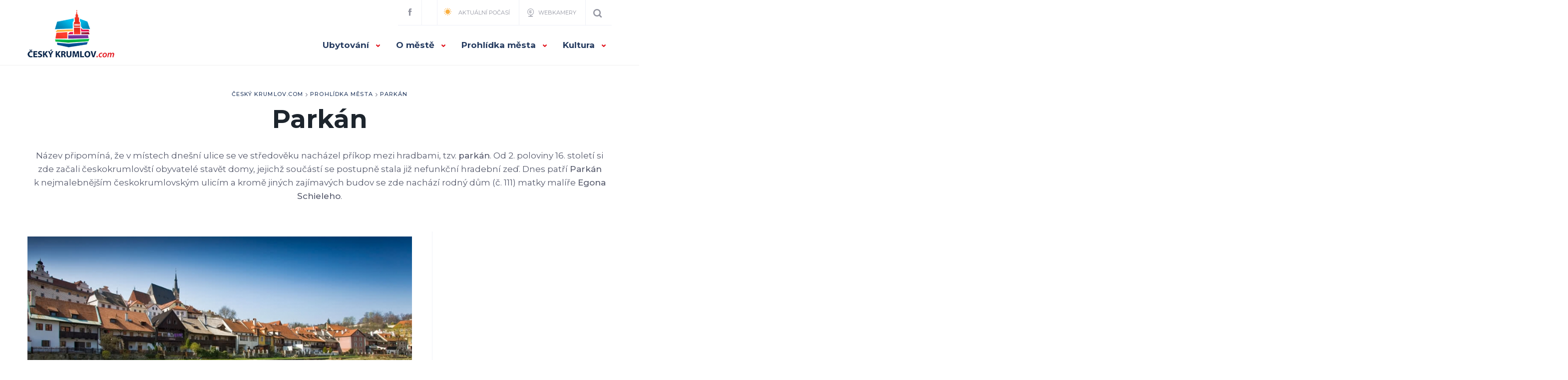

--- FILE ---
content_type: text/html; charset=UTF-8
request_url: https://ceskykrumlov.com/prohlidka/parkan
body_size: 7881
content:
<!DOCTYPE html>
<html lang="cs" class="no-js">
	<head>
		<meta charset="utf-8">
		<title>Parkán | Český Krumlov.com</title>
		<link id="page_favicon" href="https://ceskykrumlov.com/favicon.png" rel="icon" type="image/x-icon">
		<meta http-equiv="X-UA-Compatible" content="IE=edge">
		<meta name="viewport" content="width=device-width, initial-scale=1, maximum-scale=1">
		<link href="https://ceskykrumlov.com/style/style.css?v1b?" rel="stylesheet" type="text/css" />
		<link href="https://ceskykrumlov.com/style/style_v1.css?v2v?" rel="stylesheet" type="text/css" />
					<meta name="robots" content="index,follow" />
				<meta name="description" content="Název připomíná, že v místech dnešní ulice se ve středověku nacházel příkop mezi hradbami, tzv. parkán. Od 2. poloviny 16. století si zde začali českokrumlovští obyvatelé stavět domy, jejichž součástí" />
		<meta name="keywords" content="" />
					<meta property="og:type" content="article" />
					<meta property="og:image" content="https://ceskykrumlov.com/data/clanky/1000/100/61/parkan-02_hlavni.jpg" />
				<script src="//code.jquery.com/jquery-3.3.1.min.js"></script>
		<script type="text/javascript">
			var _server_addr = 'https://ceskykrumlov.com/';
			var _lng = 'cz';
		</script>
		<script type="text/javascript">
			window.smartlook||(function(d) {
			var o=smartlook=function(){ o.api.push(arguments)},h=d.getElementsByTagName('head')[0];
			var c=d.createElement('script');o.api=new Array();c.async=true;c.type='text/javascript';
			c.charset='utf-8';c.src='https://rec.smartlook.com/recorder.js';h.appendChild(c);
			})(document);
			smartlook('init', '7089bcf28b45bc770ba64b764a91927b2c3ac30a');
		</script>
	</head>
<body class="subpage clanek header-border-bottom">
		<!-- Global site tag (gtag.js) - Google Analytics -->
<script async src="https://www.googletagmanager.com/gtag/js?id=UA-9510196-6"></script>
<script>
  window.dataLayer = window.dataLayer || [];
  function gtag(){dataLayer.push(arguments);}
  gtag('js', new Date());

  gtag('config', 'UA-9510196-6');
</script>				<header class="section visible-lg visible-md hidden-sm hidden-xs">
			<div class="container">
				<div class="row">
					<div class="col-lg-12 col-md-12 col-sm-12 col-xs-12">
						<nav class="navbar navbar-top">
							<div class="collapse navbar-collapse" id="navbar-top">
								<ul class="nav navbar-nav navbar-right">
																		<li class="first"><a href="https://www.facebook.com/ceskykrumlovcom/"><span class="icon icon-horni-lista-facebook"></span></a></li>
									<li><a href="https://www.instagram.com/ceskykrumlovcom/><span class="icon icon-horni-lista-instagram"></span></a></li>
									<li><a href="/o-meste/aktualni-pocasi/">
										<span class="icon icon-pocasi"></span>
																				Aktuální počasí
									</a></li>
																		<li><a href="/o-meste/webkamery/"><span class="icon icon-webkamery"></span>Webkamery</a></li>
									<li class="last">
										<a href="#"><span class="icon icon-vyhledavani-lupa"></span></a>

									</li>
								</ul>
							</div>
						</nav>
					</div>
				</div>
				<div class="row">
					<div class="col-lg-12 col-md-12 col-sm-12 col-xs-12">
						<nav class="navbar navbar-lipno">
							<div class="navbar-header" role="navigation">
								<button type="button" class="navbar-toggle" data-toggle="collapse" data-target="#navbar-main">
									<span class="sr-only">Toggle navigation</span>
									<span class="icon-bar"></span>
									<span class="icon-bar"></span>
									<span class="icon-bar"></span>
								</button>
								<a class="navbar-brand" href="https://ceskykrumlov.com/"><img src="https://ceskykrumlov.com/images/logo.png" alt=""></a>
								<a href="#" class="search-mobile"><span class="icon icon-vyhledavani-lupa"></span></a>
							</div>
							<div class="collapse navbar-collapse" id="navbar-main">
								<ul class="nav navbar-nav navbar-right">
									<li class="dropdown dropdown-large">
										<a href="/ubytovani" class="dropdown-toggle disabled" data-toggle="dropdown">Ubytování<span class="caret"></span></a>
										<ul class="dropdown-menu dropdown-menu-large dropdown-menu-ubytovani row">
											<li class="col-sm-6">
												<ul class="first">
													<li class="dropdown-header">Ubytování v Českém Krumlově</li>
													<li><a href="/ubytovani/">Vyhledat ubytování</a></li>
													<li><a href="/ubytovani/apartmany">Apartmány</a></li>
													<li><a href="/ubytovani/hotely">Hotely</a></li>
													<li><a href="/ubytovani/penziony">Penziony</a></li>
												</ul>
											</li>
											<li class="col-sm-6">
												<ul class="second">
													<li class="dropdown-header"></li>
													<li><a href="/ubytovani/"><strong>Vyhledat ubytování</strong></a></li>
												</ul>
											</li>
										</ul>

									</li>
									<li class="dropdown dropdown-large">
										<a href="/o-meste/" class="dropdown-toggle disabled" data-toggle="dropdown">O městě<span class="caret"></span></a>
										<ul class="dropdown-menu dropdown-menu-large dropdown-menu-o-lipne row">
											<li class="col-sm-6">
												<ul class="first">
													<li class="dropdown-header">Poznejte Český Krumlov</li>
														<li><a href="/o-meste/">O městě Český Krumlov</a></li>
														<li><a href="/o-meste/strucny-prehled-dejin-mesta/">Stručný přehled dějin města</a></li>
												</ul>
											</li>
											<li class="col-sm-6">
												<ul class="second">
													<li class="dropdown-header"></li>
														<li><a href="/o-meste/webkamery/">Webkamery v Českém Krumlově</a></li>
														<li><a href="/o-meste/aktualni-pocasi/">Počasí v Českém Krumlově</a></li>
												</ul>
											</li>
										</ul>

									</li>
									<li class="dropdown dropdown-large">
										<a href="/prohlidka/" class="dropdown-toggle disabled" data-toggle="dropdown">Prohlídka města<span class="caret"></span></a>
										<ul class="dropdown-menu dropdown-menu-large dropdown-menu-aktivity-atrakce row">
											<li class="col-sm-4">
												<ul class="first">
													<li class="dropdown-header">Hrad a zámek</li>
													<li><a href="/prohlidka/hrad-a-zamek-cesky-krumlov/">O zámku Český Krumlov</a></li>
													<li><a href="/prohlidka/hrad-a-zamek-cesky-krumlov/historie-hradu-a-zamku-cesky-krumlov/">Historie hradu a zámku</a></li>
													<li><a href="/prohlidka/hrad-a-zamek-cesky-krumlov/lapidarium/">Lapidárium</a></li>
													<li><a href="/prohlidka/hrad-a-zamek-cesky-krumlov/navstevni-doba-a-vstupne/">Návštěvní doba a vstupné</a></li>
													<li><a href="/prohlidka/hrad-a-zamek-cesky-krumlov/prohlidkove-trasy/">Prohlídkové trasy zámku</a></li>
													<li><a href="/prohlidka/hrad-a-zamek-cesky-krumlov/vaclavske-sklepy/">Václavské sklepy</a></li>
													<li><a href="/prohlidka/hrad-a-zamek-cesky-krumlov/zamecka-vez/">Zámecká věž</a></li>
													<li><a href="/prohlidka/hrad-a-zamek-cesky-krumlov/zamecka-zahrada/">Zámecká zahrada</a></li>
													<li><a href="/prohlidka/hrad-a-zamek-cesky-krumlov/zamecke-barokni-divadlo/">Zámecké barokní divadlo</a></li>
												</ul>
											</li>
											<li class="col-sm-4">
												<ul class="second">
													<li class="dropdown-header">Co vidět?</li>
													<li><a href="/prohlidka/latran/budejovicka-brana/"/>Budějovická brána</a></li>
													<li><a href="/prohlidka/grafitovy-dul/"/>Grafitový důl</a></li>
													<li><a href="/prohlidka/vnitrni-mesto/kostel-sv-vita/">Kostel Sv. Víta</a></li>
													<li><a href="/prohlidka/plesivec/mestsky-park/">Městský park</a></li>
													<li><a href="/prohlidka/latran/minoritsky-klaster/">Minoritský klášter</a></li>
													<li><a href="/prohlidka/vnitrni-mesto/namesti-svornosti/">Náměstí Svornosti</a></li>
													<li><a href="/prohlidka/plesivec/synagoga/">Židovská synagoga</a></li>
												</ul>
											</li>
											<li class="col-sm-4">
												<ul class="third">
													<li class="dropdown-header">Městské části</li>
													<li><a href="/prohlidka/latran/">Latrán</a></li>
													<li><a href="/prohlidka/parkan/">Parkán</a></li>
													<li><a href="/prohlidka/plesivec/">Plešivec</a></li>
													<li><a href="/prohlidka/vnitrni-mesto"/>Vnitřní město</a></li>
												</ul>
									</li>
								</ul>

												</li>
									<li class="dropdown dropdown-large">
										<a href="/kultura/" class="dropdown-toggle disabled" data-toggle="dropdown">Kultura<span class="caret"></span></a>
										<ul class="dropdown-menu dropdown-menu-large dropdown-menu-aktivity-atrakce row">
											<li class="col-sm-4">
												<ul class="first">
													<li class="dropdown-header">Kulturní události</li>
													<li><a href="/kultura/kulturni-udalosti/festival-komorni-hudby/">Festival komorní hudby</a></li>
													<li><a href="/kultura/kulturni-udalosti/mezinarodni-hudebni-festival/">Mezinárodní hudební festival</a></li>
													<li><a href="/kultura/kulturni-udalosti/rallye-cesky-krumlov/">Rallye Český Krumlov</a></li>
													<li><a href="/kultura/kulturni-udalosti/slavnosti-petiliste-ruze/">Slavnosti pětilisté růže</a></li>
													<li><a href="/kultura/kulturni-udalosti/svatovaclavske-slavnosti/">Svatováclavské slavnosti</a></li>
													<li><a href="/kultura/kulturni-udalosti/svatovaclavske-slavnosti/"><strong>Kalendář akcí</strong></a></li>
												</ul>
											</li>
											<li class="col-sm-4">
												<ul class="second">
													<li class="dropdown-header">Muzea a galerie</li>
													<li><a href="/kultura/muzea-a-galerie/dum-fotografie/">Dům fotografie</a></li>
													<li><a href="/kultura/muzea-a-galerie/egon-schiele-art-centrum-1/">Egon Schiele Art Centrum</a></li>
													<li><a href="/kultura/muzea-a-galerie/museum-fotoatelier-seidel/">Museum Fotoateliér Seidel</a></li>
													<li><a href="/kultura/muzea-a-galerie/muzeum-marionet/">Muzeum marionet</a></li>
													<li><a href="/kultura/muzea-a-galerie/muzeum-utrpneho-prava/">Muzeum útrpného práva</a></li>
													<li><a href="/kultura/muzea-a-galerie/muzeum-voskovych-figurin">Muzeum voskových figurín</a></li>
													<li><a href="/kultura/muzea-a-galerie/port-1560/">Port 1560</a></li>
													<li><a href="/kultura/muzea-a-galerie/regionalni-muzeum/">Regionální muzeum</a></li>
												</ul>
											</li>
											<li class="col-sm-4">
												<ul class="third">
													<li class="dropdown-header">Divadla a kino</li>
													<li><a href="/kultura/divadla/mestske-divadlo/">Městské divadlo</a></li>
													<li><a href="/kultura/divadla/otacive-hlediste/">Otáčivé hlediště</a></li>
													<li><a href="/hrad-a-zamek-cesky-krumlov/zamecke-barokni-divadlo/">Zámecké barokní divadlo</a></li>
													<li><a href="/kultura/kino-luna">Kino Luna</a></li>
												</ul>
											</li>


							</div>
						</nav>
					</div>
				</div>

			</div>
		</header>

		<header class="section mobile-menu hidden-lg hidden-md visible-sm visible-xs">
			<div class="container">

				<div class="row">
					<div class="col-lg-12 col-md-12 col-sm-12 col-xs-12">

						<nav id="navigation" class="navigation navigation-landscape">
							<div class="nav-header">
								<div class="nav-toggle">
									<span class="icon-bar"></span>
									<span class="icon-bar"></span>
									<span class="icon-bar"></span>
								</div>
								<a class="nav-brand" href="https://www.ceskykrumlov.com/">
									<img src="https://ceskykrumlov.com/images/logo.png" alt="ČeskýKrumlov.com">
								</a>
								<a href="#" class="search-mobile"><span class="icon icon-vyhledavani-lupa"></span></a>
							</div>

							<div class="nav-menus-wrapper" style="transition-property: none;">

								<ul class="nav-menu">
									<li class="search">
										<form class="navbar-form" action="/vyhledavani" method="get" role="search">
											<div class="form-group-inline">
												<span class="icon icon-vyhledavani-lupa"></span>
												<input type="text" class="form-control" name="q" placeholder="Prohledat web">
												<button type="submit" class="btn btn-default">Hledat</button>
											</div>
										</form>
									</li>
									<li class="">
										<a href="/ubytovani/">Ubytování</a>
										<ul class="nav-dropdown nav-submenu">
													<li><a href="/ubytovani/apartmany">Apartmány</a></li>
													<li><a href="/ubytovani/hotely">Hotely</a></li>
													<li><a href="/ubytovani/penziony">Penziony</a></li>
										</ul>
									</li>
									<li class="">
										<a href="/o-meste/">O městě</a>
										<ul class="nav-dropdown nav-submenu">
													<li><a href="/o-meste/">O městě Český Krumlov</a></li>
													<li><a href="/o-meste/strucny-prehled-dejin-mesta/">Stručný přehled dějin města</a></li>
													<li><a href="/webkamery/">Webkamery v Českém Krumlově</a>
													<li><a href="/o-meste/aktualni-pocasi/">Počasí v Českém Krumlově</a></li>
											</ul>
									</li>
									<li class="">
										<a href="/prohlidka/hrad-a-zamek-cesky-krumlov">Zámek Český Krumlov</a>
										<ul class="nav-dropdown nav-submenu">
													<li><a href="/prohlidka/hrad-a-zamek-cesky-krumlov/">O zámku Český Krumlov</a></li>
													<li><a href="/prohlidka/hrad-a-zamek-cesky-krumlov/historie-hradu-a-zamku-cesky-krumlov/">Historie hradu a zámku</a></li>
													<li><a href="/prohlidka/hrad-a-zamek-cesky-krumlov/lapidarium/">Lapidárium</a></li>
													<li><a href="/prohlidka/hrad-a-zamek-cesky-krumlov/navstevni-doba-a-vstupne/">Návštěvní doba a vstupné</a></li>
													<li><a href="/prohlidka/hrad-a-zamek-cesky-krumlov/prohlidkove-trasy/">Prohlídkové trasy zámku</a></li>
													<li><a href="/prohlidka/hrad-a-zamek-cesky-krumlov/vaclavske-sklepy/">Václavské sklepy</a></li>
													<li><a href="/prohlidka/hrad-a-zamek-cesky-krumlov/zamecka-vez/">Zámecká věž</a></li>
													<li><a href="/prohlidka/hrad-a-zamek-cesky-krumlov/zamecka-zahrada/">Zámecká zahrada</a></li>
													<li><a href="/prohlidka/hrad-a-zamek-cesky-krumlov/zamecke-barokni-divadlo/">Zámecké barokní divadlo</a></li>
										</ul>

									</li>
									<li class="">
										<a href="/prohlidka/">Prohlídka města</a>
										<ul class="nav-dropdown nav-submenu">
													<li><a href="/prohlidka/latran/budejovicka-brana/"/>Budějovická brána</a></li>
													<li><a href="/prohlidka/grafitovy-dul/"/>Grafitový důl</a></li>
													<li><a href="/prohlidka/vnitrni-mesto/kostel-sv-vita/">Kostel Sv. Víta</a></li>
													<li><a href="/prohlidka/plesivec/mestsky-park/">Městský park</a></li>
													<li><a href="/prohlidka/latran/minoritsky-klaster/">Minoritský klášter</a></li>
													<li><a href="/prohlidka/vnitrni-mesto/namesti-svornosti/">Náměstí Svornosti</a></li>
													<li><a href="/prohlidka/plesivec/synagoga/">Židovská synagoga</a></li>
													<li><a href="/prohlidka/latran/">Latrán</a></li>
													<li><a href="/prohlidka/parkan/">Parkán</a></li>
													<li><a href="/prohlidka/plesivec/">Plešivec</a></li>
													<li><a href="/prohlidka/vnitrni-mesto"/>Vnitřní město</a></li>
										</ul>

																			</li>
									<li class="">
										<a href="/kultura">Kultura</a>
										<ul class="nav-dropdown nav-submenu">
												<li><a href="/kultura/kulturni-udalosti/">Kulturní události</a></li>
												<li><a href="/kultura/muzea-a-galerie">Muzea a galerie</a></li>
												<li><a href="/kultura/divadla">Divadla a kino</a></li>
												<li><a href="/kalendar-akci">Kalendář kulturních akcí</a></li>
										</ul>

									</li>
									<li class="bottom clearfix">
										<a href="/webkamery/" class="webcams"><span class="icon icon-webkamery"></span>Webkamery</a>
										<a href="/o-meste/aktualni-pocasi/" class="snowinfo"><span class="icon icon-snehove-info"></span>Aktuální počasí</a>
									</li>
									<li>
										<a href="/restaurace">Restaurace</a>
									</li>

								</ul>

							</div>
						</nav>


					</div>
				</div>

			</div>
		</header>

		<section class="section content">
			<div class="container">
				<div class="row">
					<div class="col-lg-12 col-md-12 col-sm-12">
						
						<strong class="pre-header breadcrumbs">
	<a href="https://ceskykrumlov.com/">Český Krumlov.com</a><img class="separator" src="https://ceskykrumlov.com/images/breadcrumbSeparator.png" alt="-"><a href="https://ceskykrumlov.com/prohlidka">Prohlídka města</a><img class="separator" src="https://ceskykrumlov.com/images/breadcrumbSeparator.png" alt="-"><a href="https://ceskykrumlov.com/prohlidka/parkan">Parkán</a></strong>						
						<h1>Parkán</h1>
						
						<div class="desc">
							<p>Název připomíná, že v&nbsp;místech dnešní ulice se ve středověku nacházel příkop mezi hradbami, tzv. <strong>parkán</strong>. Od&nbsp;2. poloviny 16. století si zde začali českokrumlovští obyvatelé stavět domy, jejichž součástí se postupně stala již nefunkční hradební zeď. Dnes patří <strong>Parkán</strong> k&nbsp;nejmalebnějším českokrumlovským ulicím a&nbsp;kromě jiných zajímavých budov se zde nachází rodný dům (č. 111) matky malíře <strong>Egona Schieleho</strong>.</p>						</div>
					</div>
				</div>
				<div class="row">
					<div class="col-lg-8 col-md-8 col-sm-12">
						<div class="container-small editor-content">
														<a href="https://ceskykrumlov.com/data/clanky/1000/100/61/parkan-02_original.jpg" class="article-image-large swipebox" data-image-not-used="https://ceskykrumlov.com/data/clanky/1000/100/61/parkan-02_hlavni.jpg">
								<img src="https://ceskykrumlov.com/data/clanky/1000/100/61/parkan-02_hlavni.jpg" class="no-mb" alt="">
								<span class="gallery-trigger"></span>
							</a>
													
							<div class="mobile-padd">
																
								<h2>Parkán - dům č. p. 104 (krčma&nbsp;"U dwau Maryí")</h2>
<p>Dům byl v&nbsp;16. století přistaven k&nbsp;parkánové hradbě a&nbsp;postupně upravován do dnešní podoby. Na&nbsp;průčelí se zachovaly dva obrazy <strong>Panny Marie Mariazellské</strong>. Spodní obraz z&nbsp;roku 1714 je doprovázen textem s&nbsp;prosbou &nbsp;Panně Marii o&nbsp;ochranu obyvatel domu.</p>
<p>V domě se dnes nachází rázovitá krčma <strong><a href="http://www.ceskykrumlov.com/restaurace/krcma-u-dwau-maryi/">"U dwau Maryí"</a></strong> a&nbsp;malé muzeum drobných řemeslných výrobků a&nbsp;stavebních materiálů, získaných při průzkumech a&nbsp;opravách českokrumlovských domů.</p>
<h2>Parkán - dům č. p. 105</h2>
<p>Jeden z&nbsp;pozoruhodných českokrumlovských domů, jehož historii lze z&nbsp;velké částí vyčíst z&nbsp;jeho průčelí. Nejstarší <strong>sgrafitová fasáda</strong> s&nbsp;erby Viléma z&nbsp;Rožmberka a&nbsp;jeho manželky Anny Marie Bádenské vznikla v&nbsp;době kolem roku 1580, neboť toto manželství trvalo od roku 1578 do roku 1583. Později byla sgrafita zakryta a&nbsp;tehdejší majitel domu František Hausler ozdobil fasádu novým znakem, k&nbsp;němuž nechal připsat letopočet 1761 a&nbsp;svoje iniciály. V&nbsp;následujícím století byl i&nbsp;tento znak zakryt a&nbsp;průčelí ozdobeno obrazem Panny Marie Kájovské v&nbsp;doprovodu sv. Floriána a&nbsp;dalšího světce.</p>
<p>V současné době se zde nachází <a href="http://www.laibon.cz">vegetarianská restaurace Laibon</a>.</p>								
								
									<div class="article-share share-bottom">
										<div class="fb-like" data-href="https://ceskykrumlov.com/prohlidka/parkan/" data-width="780" data-layout="standard" data-action="like" data-size="large" data-show-faces="false" data-share="true"></div>
									</div>
							</div>
							
						</div>
					</div>
					<div class="col-sidebar col-lg-4 col-md-4 col-sm-12">
					<div class="sidebar">
						<ins class="bookingaff" data-aid="1729226" data-target_aid="1729226" data-prod="nsb" data-width="300" data-height="250" data-lang="ualng" data-dest_id="-542911" data-dest_type="city">
    <!-- Anything inside will go away once widget is loaded. -->
        <a href="//www.booking.com?aid=1729226">Booking.com</a>
</ins>
<script type="text/javascript">
    (function(d, sc, u) {
      var s = d.createElement(sc), p = d.getElementsByTagName(sc)[0];
      s.type = 'text/javascript';
      s.async = true;
      s.src = u + '?v=' + (+new Date());
      p.parentNode.insertBefore(s,p);
      })(document, 'script', '//aff.bstatic.com/static/affiliate_base/js/flexiproduct.js');
</script>						
						<p class="heading">KATEGORIE ČLÁNKŮ</p>
						<div class="sidebar-menu">
							<ul>
																	<li><a href="https://ceskykrumlov.com/o-meste/vylety-do-okoli">Výlety do okolí</a></li>
																	<li><a href="https://ceskykrumlov.com/sluzby/taxi-a-preprava-osob">Taxi a přeprava osob</a></li>
																	<li><a href="https://ceskykrumlov.com/sluzby">Služby</a></li>
																	<li><a href="https://ceskykrumlov.com/kultura/muzea-a-galerie">Muzea a galerie</a></li>
																	<li><a href="https://ceskykrumlov.com/kultura/divadla">Divadla</a></li>
																	<li><a href="https://ceskykrumlov.com/kultura/kulturni-udalosti">Kulturní události</a></li>
																	<li><a href="https://ceskykrumlov.com/prohlidka/vnitrni-mesto">Vnitřní město</a></li>
																	<li><a href="https://ceskykrumlov.com/prohlidka/plesivec">Plešivec</a></li>
																	<li><a href="https://ceskykrumlov.com/prohlidka/latran">Latrán</a></li>
																	<li><a href="https://ceskykrumlov.com/prohlidka/hrad-a-zamek-cesky-krumlov">Hrad a zámek Český Krumlov</a></li>
																	<li><a href="https://ceskykrumlov.com/prohlidka">Prohlídka města</a></li>
																	<li><a href="https://ceskykrumlov.com/kultura">Kultura</a></li>
																	<li><a href="https://ceskykrumlov.com/o-meste">O městě</a></li>
															</ul>
						</div>
											</div>
				</div>
				</div>
			</div>
		</section>

		<section class="section mobile-nav border-top hidden-lg hidden-md visible-sm visible-xs">
	<div class="container-fluid">
		<div class="row">
			<div class="col-lg-12">
				<ul class="mobile-nav">
						<li><a href="/ubytovani">Ubytování v Českém Krumlově<span class="icon icon-menu-sipka"></span></a></li>
						<li><a href="/o-meste">O městě<span class="icon icon-menu-sipka"></span></a></li>
						<li><a href="/prohlidka/hrad-a-zamek-cesky-krumlov">Hrad a zámek<span class="icon icon-menu-sipka"></span></a></li>
						<li><a href="/kultura">Kulturní přehled<span class="icon icon-menu-sipka"></span></a></li>
				</ul>
			</div>
		</div>
	</div>					
</section>		<section class="section destination destination-subpage">
	<div class="container">
	<div class="row">
		<div class="col-lg-12">
			<span class="pre-header">Kde přespat?</span>

			<h1>Nejoblíbenější <strong><a href="/ubytovani/">ubytování v Českém Krumlově</a></strong></h1>
		</div>
				
	</div>
	
		<section class="section destination without-header  border-bottom">
		<div class="container">
			<div class="row">
				<div class="col-lg-12">
					<div class="col-lg-12">
						<div class="slick-3">
														<div>
								<a target="_blank"   href="hhttps://ceskykrumlov.com/ubytovani/krumlovska-vez" class="destination-item" title="" itemscope itemtype="http://shema.org/Accommodation">
									<span class="overlay">
										<span class="destination-image" data-image="https://ceskykrumlov.com/data/ubytovani/1000/100/38/krumlovska-vez-penzion_original.jpg">

											<img itemprop="photo" src="https://ceskykrumlov.com/data/ubytovani/1000/100/38/krumlovska-vez-penzion_original.jpg">
										</span>
										<span class="destination-tag-wrapper"><span>Penzion</span></span>
										<strong class="destination-name" itemprop="name">
											Krumlov Tower										</strong>
										<span class="destination-detail border-top clearfix">
											<span class="left">od <strong> 2 000 Kč</strong>/noc</span>
											<span class="right text-right">zobrazit detail <span class="icon-sipka-odkaz"></span></span>
										</span>
									</span>
								</a>
							</div>
														<div>
								<a target="_blank"   href="hhttps://ceskykrumlov.com/ubytovani/hotel-latran" class="destination-item" title="" itemscope itemtype="http://shema.org/Accommodation">
									<span class="overlay">
										<span class="destination-image" data-image="https://ceskykrumlov.com/data/ubytovani/1000/100/98/hotel-latran_original.jpg">

											<img itemprop="photo" src="https://ceskykrumlov.com/data/ubytovani/1000/100/98/hotel-latran_original.jpg">
										</span>
										<span class="destination-tag-wrapper"><span>Hotel ***</span></span>
										<strong class="destination-name" itemprop="name">
											Hotel Latrán										</strong>
										<span class="destination-detail border-top clearfix">
											<span class="left">od <strong> 2 400 Kč</strong>/noc</span>
											<span class="right text-right">zobrazit detail <span class="icon-sipka-odkaz"></span></span>
										</span>
									</span>
								</a>
							</div>
														<div>
								<a target="_blank"   href="hhttps://ceskykrumlov.com/ubytovani/hotel-villa-beatika" class="destination-item" title="" itemscope itemtype="http://shema.org/Accommodation">
									<span class="overlay">
										<span class="destination-image" data-image="https://ceskykrumlov.com/data/ubytovani/1000/100/96/hotel-villa-beatika_original.jpg">

											<img itemprop="photo" src="https://ceskykrumlov.com/data/ubytovani/1000/100/96/hotel-villa-beatika_original.jpg">
										</span>
										<span class="destination-tag-wrapper"><span>Hotel ****</span></span>
										<strong class="destination-name" itemprop="name">
											Hotel Villa Beatika										</strong>
										<span class="destination-detail border-top clearfix">
											<span class="left">od <strong> 2 800 Kč</strong>/noc</span>
											<span class="right text-right">zobrazit detail <span class="icon-sipka-odkaz"></span></span>
										</span>
									</span>
								</a>
							</div>
														<div>
								<a target="_blank"   href="hhttps://ceskykrumlov.com/ubytovani/hotel-bellevue" class="destination-item" title="" itemscope itemtype="http://shema.org/Accommodation">
									<span class="overlay">
										<span class="destination-image" data-image="https://ceskykrumlov.com/data/ubytovani/1000/100/1/hotel-bellevue_original.jpg">

											<img itemprop="photo" src="https://ceskykrumlov.com/data/ubytovani/1000/100/1/hotel-bellevue_original.jpg">
										</span>
										<span class="destination-tag-wrapper"><span>Hotel ****</span></span>
										<strong class="destination-name" itemprop="name">
											Hotel Bellevue										</strong>
										<span class="destination-detail border-top clearfix">
											<span class="left">od <strong> 1 690 Kč</strong>/noc</span>
											<span class="right text-right">zobrazit detail <span class="icon-sipka-odkaz"></span></span>
										</span>
									</span>
								</a>
							</div>
														<div>
								<a target="_blank"   href="hhttps://ceskykrumlov.com/ubytovani/hotel-krcinuv-dum" class="destination-item" title="" itemscope itemtype="http://shema.org/Accommodation">
									<span class="overlay">
										<span class="destination-image" data-image="https://ceskykrumlov.com/data/ubytovani/1000/100/99/hotel-krcinuv-dum_original.jpg">

											<img itemprop="photo" src="https://ceskykrumlov.com/data/ubytovani/1000/100/99/hotel-krcinuv-dum_original.jpg">
										</span>
										<span class="destination-tag-wrapper"><span>Hotel ****</span></span>
										<strong class="destination-name" itemprop="name">
											Hotel Krčínův Dům										</strong>
										<span class="destination-detail border-top clearfix">
											<span class="left">od <strong> 2 400 Kč</strong>/noc</span>
											<span class="right text-right">zobrazit detail <span class="icon-sipka-odkaz"></span></span>
										</span>
									</span>
								</a>
							</div>
														<div>
								<a target="_blank"   href="hhttps://ceskykrumlov.com/ubytovani/penzion-kapr" class="destination-item" title="" itemscope itemtype="http://shema.org/Accommodation">
									<span class="overlay">
										<span class="destination-image" data-image="https://ceskykrumlov.com/data/ubytovani/1000/100/87/penzion-kapr_original.jpg">

											<img itemprop="photo" src="https://ceskykrumlov.com/data/ubytovani/1000/100/87/penzion-kapr_original.jpg">
										</span>
										<span class="destination-tag-wrapper"><span>Penzion</span></span>
										<strong class="destination-name" itemprop="name">
											Penzion Kapr										</strong>
										<span class="destination-detail border-top clearfix">
											<span class="left">od <strong> 1 250 Kč</strong>/noc</span>
											<span class="right text-right">zobrazit detail <span class="icon-sipka-odkaz"></span></span>
										</span>
									</span>
								</a>
							</div>
														<div>
								<a target="_blank"   href="hhttps://ceskykrumlov.com/ubytovani/penzion-athanor" class="destination-item" title="" itemscope itemtype="http://shema.org/Accommodation">
									<span class="overlay">
										<span class="destination-image" data-image="https://ceskykrumlov.com/data/ubytovani/1000/100/88/penzion-athanor_original.jpg">

											<img itemprop="photo" src="https://ceskykrumlov.com/data/ubytovani/1000/100/88/penzion-athanor_original.jpg">
										</span>
										<span class="destination-tag-wrapper"><span>Penzion</span></span>
										<strong class="destination-name" itemprop="name">
											Penzion Athanor										</strong>
										<span class="destination-detail border-top clearfix">
											<span class="left">od <strong> 1 500 Kč</strong>/noc</span>
											<span class="right text-right">zobrazit detail <span class="icon-sipka-odkaz"></span></span>
										</span>
									</span>
								</a>
							</div>
														<div>
								<a target="_blank"   href="hhttps://ceskykrumlov.com/ubytovani/pension-u-kaplicky" class="destination-item" title="" itemscope itemtype="http://shema.org/Accommodation">
									<span class="overlay">
										<span class="destination-image" data-image="https://ceskykrumlov.com/data/ubytovani/1000/100/33/penzion-u-kaplicky_original.jpg">

											<img itemprop="photo" src="https://ceskykrumlov.com/data/ubytovani/1000/100/33/penzion-u-kaplicky_original.jpg">
										</span>
										<span class="destination-tag-wrapper"><span>Penzion</span></span>
										<strong class="destination-name" itemprop="name">
											Pension U Kapličky										</strong>
										<span class="destination-detail border-top clearfix">
											<span class="left">od <strong> 1 450 Kč</strong>/noc</span>
											<span class="right text-right">zobrazit detail <span class="icon-sipka-odkaz"></span></span>
										</span>
									</span>
								</a>
							</div>
														<div>
								<a target="_blank"   href="hhttps://ceskykrumlov.com/ubytovani/penzion-faber" class="destination-item" title="" itemscope itemtype="http://shema.org/Accommodation">
									<span class="overlay">
										<span class="destination-image" data-image="https://ceskykrumlov.com/data/ubytovani/1000/200/121/penzion-faber_original.jpg">

											<img itemprop="photo" src="https://ceskykrumlov.com/data/ubytovani/1000/200/121/penzion-faber_original.jpg">
										</span>
										<span class="destination-tag-wrapper"><span>Penzion</span></span>
										<strong class="destination-name" itemprop="name">
											Penzion Faber										</strong>
										<span class="destination-detail border-top clearfix">
											<span class="left">od <strong> 1 500 Kč</strong>/noc</span>
											<span class="right text-right">zobrazit detail <span class="icon-sipka-odkaz"></span></span>
										</span>
									</span>
								</a>
							</div>
													</div>
					</div>
				</div>
			</div>
		</div>
	</section>
</div></section>
<section class="section search">
	<div class="container">
				<div class="row">
					<div class="col-lg-12 clearfix">
						
						<form class="ubytovaniForm">
							<div class="search-label clearfix">
								<span class="text">
									<span>Vyhledat</span>
									<strong>ubytování</strong>
								</span>
								<span class="icon icon-ubytovani-vyhledavani"></span>
							</div>
							
							<div class="dropdown dropdown-first">
								<select class="selectpicker" name="lokalita" title="Lokalita">
									<option value="">Celé Lipno</option>
																			<option value="horni-plana">Horní Planá</option>
																			<option value="frymburk">Frymburk</option>
																			<option value="lipno-nad-vltavou">Lipno nad Vltavou</option>
																			<option value="nova-pec">Nová Pec</option>
																			<option value="predni-vyton">Přední Výtoň</option>
																			<option value="loucovice">Loučovice</option>
																	</select>
								<!--
								<button class="btn dropdown-toggle" type="button" data-toggle="dropdown">
									Požadovaná lokalita
									<span class="icon-menu-sipka"></span>
								</button>
								<ul class="dropdown-menu">
									<li><a href="#">Lokalita I</a></li>
									<li><a href="#">Lokalita II</a></li>
									<li><a href="#">Lokalita III</a></li>
								</ul>
								-->
							</div>
							<div class="dropdown dropdown-second">
								<select class="selectpicker" name="typ_ubytovani" title="Typ ubytování">
									<option value="">Všechny kategorie</option>
																			<option value="hotely">Hotely</option>
																			<option value="penziony">Penziony</option>
																			<option value="apartmany">Apartmány</option>
																			<option value="chaty-a-chalupy">Chaty a chalupy</option>
																			<option value="rekreacni-domy">Rekreační domy</option>
																			<option value="kempy">Kempy</option>
																	</select>
								<!--
								<button class="btn dropdown-toggle" type="button" data-toggle="dropdown">
									Typ ubytování
									<span class="icon-menu-sipka"></span>
								</button>
								<ul class="dropdown-menu">
									<li><a href="#">Typ ubytování I</a></li>
									<li><a href="#">Typ ubytování II</a></li>
									<li><a href="#">Typ ubytování III</a></li>
								</ul>
								-->
							</div>
							<div class="dropdown dropdown-third">
								<select class="selectpicker" name="cena" title="Cenová úroveň">
									<option value="">Všechny úrovně</option>
									<option value="1000">Do 1 000 Kč</option>
									<option value="2000">Do 2 000 Kč</option>
									<option value="5000">Do 5 000 Kč</option>
								</select>
								<!--
								<button class="btn dropdown-toggle" type="button" data-toggle="dropdown">
									Cenová úroveň
									<span class="icon-menu-sipka"></span>
								</button>
								<ul class="dropdown-menu">
									<li><a href="#">Cenová úroveň I</a></li>
									<li><a href="#">Cenová úroveň II</a></li>
									<li><a href="#">Cenová úroveň III</a></li>
								</ul>
								-->
							</div>
							<button type="submit" class="search-send"><span class="text">Hledat ubytování</span> <span class="icon-sipka-odkaz"></span></button>
						</form>
					</div>
				</div>
			</div></section>
		<footer class="section footer">
			<div class="container">
				<div class="row row-navs">
					<div class="col-lg-5 col-md-12">
						<div class="clearfix">
							<a href="https://www.ceskykrumlov.cz/" class="footer-logo-link"><img src="https://ceskykrumlov.com/images/footer-logo.png" alt="Turistický portál ČeskýKrumlov.com"></a>
							<div class="buttons social clearfix text-md-center">
								<a href="https://www.facebook.com/ceskykrumlov.com/"" title="Český Krumlov.com na Facebooku" class="fb clearfix"><img src="https://ceskykrumlov.com/images/facebook.png"><span>Sledujte nás<br>na <strong>Facebooku</strong></span></a>
								<a href="https://www.instagram.com/explore/tags/ceskykrumlov/" title="Fotky Českého Krumlova na Instagramu" class="instagram clearfix"><img src="https://ceskykrumlov.com/images/instagram.png"><span>Český Krumlov <br>na <strong>Instagramu</strong></span></a>
							</div>
						</div>
					</div>
					<div class="col-lg-7 col-md-12 col-sm-12 col-xs-12">
						<div class="footer-nav first">
							<h4>Nejčastěji hledáte</h4>
							<ul class="nav bottom">
								<li><a href="/prohlidka/hrad-a-zamek-cesky-krumlov" title="Hrad a zámek Český Krumlov">Zámek Český Krumlov</a></li>
								<li><a href="/kultura/divadla/otacive-hlediste" title="Otáčivé hlediště Český Krumlov">Otáčivé hlediště</a></li>
								<li><a href="/ubytovani/" title="Ubytování v Českém Krumlově">Ubytování Český Krumlov</a></li>
								<li><a href="/restaurace" title="Restaurace v Českém Krumlově">Restaurace Český Krumlov</a></li>
								<li><a href="/ubytovani/penziony" title="Penziony v Českém Krumlově">Penziony Český Krumlov</a></li>
							</ul>
						</div>
						<div class="footer-nav second">
							<h4>Český Krumlov.com</h4>
							<ul class="nav bottom">
								<li><a href="/pridat-ubytovani/" title="Prezentace ubytování na ČeskýKrumlov.com">Přidat ubytování</a></li>
								<li><a href="/partneri/" title="Partneři webu">Partneři webu</a></li>
								<li><a href="/mapa-webu/" title="Mapa webu">Mapa webu</a></li>
								<li><a href="/kontakt/" title="Kontaktujte nás">Kontaktujte nás</a></li>
							</ul>
						</div>
						<div class="footer-nav third">
							<h4>Partneři</h4>
							<ul class="nav bottom">
								<li><a href="https://www.lipno.cz/" title="Lipno.cz">Lipno.cz</a></li>
								<li><a href="https://www.rybareni.cz/" title="Rybářské potřeby na Rybaření.cz">Rybaření.cz</a></li>
								<li><a href="https://www.ubytovanichorvatsko.cz/" title="Ubytování Chorvatsko.cz">UbytováníChorvatsko.cz</a></li>
								<li><a href="https://www.ubytovanilipno.cz/" title="Ubytování Lipno.cz">UbytováníLipno.cz</a></li>
								<li><a href="https://www.sumava.info/" title="Šumava.info">Šumava.info</a></li>
							</ul>
						</div>
					</div>
					<div class="col-lg-12 hidden-lg hidden-md visible-sm visible-xs">
						<div class="mobile-links">
							<a href="/kontakt/" class="mobile-footer-link">Kontaktujte nás</a>
							<a href="/ochrana-soukromi/" class="mobile-footer-link">Ochrana soukromí</a>
							<a href="/mapa-webu/" class="mobile-footer-link">Mapa webu</a>
						</div>
					</div>
				</div>
				<div class="row row-bottom">
					<div class="col-lg-6 col-md-6 col-sm-6">
						<div class="footer-copyright text-left">
							&copy; 2020 <a href="https://www.alcedomedia.cz/">Alcedo Media, s.r.o.</a> Všechna práva vyhrazena.
						</div>
					</div>
					<div class="col-lg-6 col-md-6 col-sm-6">
						<div class="footer-links text-right">
							<a href="/ochrana-soukromi/">Ochrana soukromí</a>
						</div>
					</div>
				</div>
			</div>
		</footer>

		<div id="overlay" class="passive"></div>

		<div class="search-modal passive">
			<form method="get" action="/vyhledavani" class="search-form">
				<div class="search-header">
					<h3>Prohledat web:</h3>
					<a href="javascript:;" class="search-modal-close"><span class="icon icon-search-hover-delete"></span></a>
				</div>
				<div class="search-content clearfix">
					<div class="search-icon"><span class="icon icon-vyhledavani-lupa"></span></div>
					<input type="text" id="search-input" class="search-input" name="q" placeholder="Hledaný výraz...">
					<button type="submit">Hledat</button>
				</div>
			</form>
		</div>
		
		<script type="text/javascript" src="https://ceskykrumlov.com/scripts/app.js"></script>
<script type="text/javascript" src="//s7.addthis.com/js/300/addthis_widget.js#pubid=ra-59d0b7f94a904803"></script>
<script type="text/javascript">
            _server_addr = 'https://ceskykrumlov.com/';
            _today_date = '21.01.2026';
				
        </script>
		<div id="fb-root"></div>
		<script>(function(d, s, id) {
		  var js, fjs = d.getElementsByTagName(s)[0];
		  if (d.getElementById(id)) return;
		  js = d.createElement(s); js.id = id;
		  js.src = 'https://connect.facebook.net/cs_CZ/sdk.js#xfbml=1&version=v3.0&appId=1651298114988037';
		  fjs.parentNode.insertBefore(js, fjs);
		}(document, 'script', 'facebook-jssdk'));</script>
	</body>
</html>


--- FILE ---
content_type: text/html; charset=UTF-8
request_url: https://www.booking.com/flexiproduct.html?product=nsb&w=300&h=250&lang=en-US%40posix&aid=1729226&target_aid=1729226&dest_id=-542911&dest_type=city&fid=1768951895214&affiliate-link=widget1&
body_size: 1819
content:
<!DOCTYPE html>
<html lang="en">
<head>
    <meta charset="utf-8">
    <meta name="viewport" content="width=device-width, initial-scale=1">
    <title></title>
    <style>
        body {
            font-family: "Arial";
        }
    </style>
    <script type="text/javascript">
    window.awsWafCookieDomainList = ['booking.com'];
    window.gokuProps = {
"key":"AQIDAHjcYu/GjX+QlghicBgQ/7bFaQZ+m5FKCMDnO+vTbNg96AHf0QDR8N4FZ0BkUn8kcucXAAAAfjB8BgkqhkiG9w0BBwagbzBtAgEAMGgGCSqGSIb3DQEHATAeBglghkgBZQMEAS4wEQQMuq52ahLIzXS391ltAgEQgDujRkBXrrIUjgs1lAsFcu/9kgpI/IuavohSG7yE1BYsDzpFl4iqc4edkSwfTozI/iGO7lnWq3QC9N4X1w==",
          "iv":"A6x+RgEy/gAAAoQE",
          "context":"rP5e59Q9dvr3hY8EA+/Xtmrwbbxpuf1UQgczmkZTORKmp0HzQa21Pi2GXGhFMnkCKQft+0pi7eNQ96L8DHeZSgDcbP4vy7ZRM++OsAOVRM5Y5bW7LGx841OZa53zw69iGL9Umg0sx5edBRzmX+v8YZ4dxqOl1j+nM/EAjpB883Ai38+CqBxira7RiTOh/uYV2eFweioTswUw7Whl+pWbQFfBXuydU9IJ5tX6P5WKtwGJvbM7jtsKEodv9B9UuSOTQ/1uLUVQXLv4fyNWyALmu/oRI/om+jqH76+KJoUJuByOoFNjm7ydR2/yFGYM/mQWlCUkairJ8+fseaTs0xJHOh1YVk+9S4agusqkcaXYOgR9kp3hf2/+ww=="
};
    </script>
    <script src="https://d8c14d4960ca.337f8b16.us-east-2.token.awswaf.com/d8c14d4960ca/a18a4859af9c/f81f84a03d17/challenge.js"></script>
</head>
<body>
    <div id="challenge-container"></div>
    <script type="text/javascript">
        AwsWafIntegration.saveReferrer();
        AwsWafIntegration.checkForceRefresh().then((forceRefresh) => {
            if (forceRefresh) {
                AwsWafIntegration.forceRefreshToken().then(() => {
                    window.location.reload(true);
                });
            } else {
                AwsWafIntegration.getToken().then(() => {
                    window.location.reload(true);
                });
            }
        });
    </script>
    <noscript>
        <h1>JavaScript is disabled</h1>
        In order to continue, we need to verify that you're not a robot.
        This requires JavaScript. Enable JavaScript and then reload the page.
    </noscript>
</body>
</html>

--- FILE ---
content_type: text/css
request_url: https://ceskykrumlov.com/style/style.css?v1b?
body_size: 71723
content:
@charset "UTF-8";
@import url(https://fonts.googleapis.com/css?family=Montserrat:200,300,400,500,600,700&subset=latin-ext);
 body::before,
html.no-js body section.content .gallery .gallery-item img.no-js-image,
html.no-js body section.top-articles .article.article-large img.no-js-image,
html.no-js body section.top-articles .article.article-medium img.no-js-image,
html.no-js body section.top-articles .article.article-small img.no-js-image,
html.no-js body section.top-articles.top-articles-region .article.article-medium img.no-js-image {
	position: absolute
}
html body,
img {
	max-width: 100%
}
html,
html body header.mobile-menu .menu__link,
html body header.mobile-menu .navigation,
html body header.mobile-menu .navigation * {
	-webkit-tap-highlight-color: transparent
}
.clearfix:after,
.datepicker .next.disabled,
.datepicker .prev.disabled,
.invisible,
.slick-loading .slick-slide,
.slick-loading .slick-track {
	visibility: hidden
}
.clearfix:after {
	line-height: 0;
	height: 0
}
.clearfix {
	display: inline-block
}
body::before,
html[xmlns] .clearfix {
	display: block
}
* html .clearfix {
	height: 1%
}
.clear {
	clear: both
}
body,
html {
	height: 100%
}
@font-face{

font-family:icomoon;
 src:url(../fonts/icomoon.eot?sd546f54);
 src:url(../fonts/icomoon.eot?sd546f54#iefix) format('embedded-opentype'),
url(../fonts/icomoon.ttf?sd546f54) format('truetype'),
url(../fonts/icomoon.woff?sd546f54) format('woff'),
url(../fonts/icomoon.svg?sd546f54#icomoon) format('svg');
 font-weight:400;
 font-style:normal
}
[class*=" icon-"],
[class^=icon-] {
	font-family: icomoon!important;
	speak: none;
	font-style: normal;
	font-weight: 400;
	font-variant: normal;
	text-transform: none;
	line-height: 1;
	-webkit-font-smoothing: antialiased;
	-moz-osx-font-smoothing: grayscale
}
.icon-search-hover-delete:before {
	content: "\e970"
}
.icon-rating-star:before {
	content: "\e96f"
}
.icon-filtr-ubytovani:before {
	content: "\e96e"
}
.icon-zimni-aktivity:before {
	content: "\e96d";
	color: #394553
}
.icon-atrakce-pamatky:before {
	content: "\e935";
	color: #505070
}
.icon-letni-aktivity:before {
	content: "\e96a";
	color: #ffc41c
}
.icon-mapa-atrakci:before {
	content: "\e96b";
	color: #505070
}
.icon-wellness:before {
	content: "\e96c"
}
.icon-vlastnosti-vana:before {
	content: "\e951"
}
.icon-vlastnosti-uschovna-kol:before {
	content: "\e958"
}
.icon-vlastnosti-parkovani-2:before {
	content: "\e959"
}
.icon-vlastnosti-na-plazi:before {
	content: "\e961"
}
.icon-vlastnosti-bezbarierovy-pristup:before {
	content: "\e962"
}
.icon-vlastnosti-ano:before {
	content: "\e950"
}
.icon-vlastnosti-detska-postylka:before {
	content: "\e952";
	color: #505070
}
.icon-vlastnosti-detska-zidlicka:before {
	content: "\e953";
	color: #505070
}
.icon-vlastnosti-gril:before {
	content: "\e954";
	color: #505070
}
.icon-vlastnosti-klimatizace:before {
	content: "\e955";
	color: #475059
}
.icon-vlastnosti-kuchyn:before {
	content: "\e956";
	color: #505070
}
.icon-vlastnosti-lednice:before {
	content: "\e957";
	color: #505070
}
.icon-vlastnosti-parkovani:before {
	content: "\e95a";
	color: #505070
}
.icon-vlastnosti-restaurace:before {
	content: "\e95b";
	color: #505070
}
.icon-vlastnosti-satelit-tv:before {
	content: "\e95c"
}
.icon-vlastnosti-snidane-v-cene:before {
	content: "\e95d";
	color: #505070
}
.icon-vlastnosti-sprcha:before {
	content: "\e95e";
	color: #505070
}
.icon-vlastnosti-trezor:before {
	content: "\e95f";
	color: #505070
}
.icon-vlastnosti-tv:before {
	content: "\e960";
	color: #505070
}
.icon-vlastnosti-vnitrni-bazen:before {
	content: "\e963"
}
.icon-vlastnosti-wellness:before {
	content: "\e964"
}
.icon-vlastnosti-wifi:before {
	content: "\e965";
	color: #505070
}
.icon-vlastnosti-zvirata-nepovolena:before {
	content: "\e966";
	color: #494b4c
}
.icon-vlastnosti-zvirata-povolena:before {
	content: "\e967";
	color: #505070
}
.icon-zavolat:before {
	content: "\e968"
}
.icon-ubytovani-vyhledavani:before {
	content: "\e949"
}
.icon-datum-clanku:before {
	content: "\e969";
	color: #4f61e8
}
.icon-pocasi-a-webkamery:before {
	content: "\e94d";
	color: #a1aaad
}
.icon-snehove-info:before {
	content: "\e94c"
}
.icon-weather_cold:before {
	content: "\e900";
	color: #8da0b3
}
.icon-weather_cloudy .path1:before {
	content: "\e901";
	color: #3c79cf
}
.icon-weather_cloudy .path2:before {
	content: "\e902";
	margin-left: -1em;
	color: #faaf40
}
.icon-weather_cloudy .path3:before {
	content: "\e903";
	margin-left: -1em;
	color: #faaf40
}
.icon-weather_cloudy .path4:before {
	content: "\e904";
	margin-left: -1em;
	color: #faaf40
}
.icon-weather_cloudy .path5:before {
	content: "\e905";
	margin-left: -1em;
	color: #faaf40
}
.icon-weather_cloudy .path6:before {
	content: "\e906";
	margin-left: -1em;
	color: #faaf40
}
.icon-weather_cloudy .path7:before {
	content: "\e907";
	margin-left: -1em;
	color: #faaf40
}
.icon-weather_cloudy .path8:before {
	content: "\e908";
	margin-left: -1em;
	color: #faaf40
}
.icon-weather_cloudy .path9:before {
	content: "\e909";
	margin-left: -1em;
	color: #faaf40
}
.icon-weather_cloudy .path10:before {
	content: "\e90a";
	margin-left: -1em;
	color: #faaf40
}
.icon-weather_lot_clouds .path1:before {
	content: "\e90b";
	color: #3c79cf
}
.icon-weather_lot_clouds .path2:before {
	content: "\e90c";
	margin-left: -1em;
	color: #faaf40
}
.icon-weather_lot_clouds .path3:before {
	content: "\e90d";
	margin-left: -1em;
	color: #faaf40
}
.icon-weather_lot_clouds .path4:before {
	content: "\e90e";
	margin-left: -1em;
	color: #faaf40
}
.icon-weather_lot_clouds .path5:before {
	content: "\e90f";
	margin-left: -1em;
	color: #faaf40
}
.icon-weather_lot_clouds .path6:before {
	content: "\e910";
	margin-left: -1em;
	color: #faaf40
}
.icon-weather_lot_clouds .path7:before {
	content: "\e911";
	margin-left: -1em;
	color: #faaf40
}
.icon-weather_lot_clouds .path8:before {
	content: "\e912";
	margin-left: -1em;
	color: #faaf40
}
.icon-weather_partly_cloudy .path1:before {
	content: "\e913";
	color: #3c79cf
}
.icon-weather_partly_cloudy .path2:before {
	content: "\e914";
	margin-left: -1em;
	color: #faaf40
}
.icon-weather_partly_cloudy .path3:before {
	content: "\e915";
	margin-left: -1em;
	color: #faaf40
}
.icon-weather_partly_cloudy .path4:before {
	content: "\e916";
	margin-left: -1em;
	color: #faaf40
}
.icon-weather_partly_cloudy .path5:before {
	content: "\e917";
	margin-left: -1em;
	color: #faaf40
}
.icon-weather_partly_cloudy .path6:before {
	content: "\e918";
	margin-left: -1em;
	color: #faaf40
}
.icon-weather_partly_cloudy .path7:before {
	content: "\e919";
	margin-left: -1em;
	color: #faaf40
}
.icon-weather_partly_cloudy .path8:before {
	content: "\e91a";
	margin-left: -1em;
	color: #faaf40
}
.icon-weather_partly_cloudy .path9:before {
	content: "\e91b";
	margin-left: -1em;
	color: #faaf40
}
.icon-weather_partly_cloudy .path10:before {
	content: "\e91c";
	margin-left: -1em;
	color: #faaf40
}
.icon-weather_partly_cloudy .path11:before {
	content: "\e91d";
	margin-left: -1em;
	color: #3c79cf
}
.icon-weather_sunny:before {
	content: "\e91e";
	color: #faaf40
}
.icon-weather_lightning .path1:before {
	content: "\e91f";
	color: #fa8440
}
.icon-weather_lightning .path2:before {
	content: "\e920";
	margin-left: -1em;
	color: #3c79cf
}
.icon-weather_rain .path1:before {
	content: "\e921";
	color: #26a9e0
}
.icon-weather_rain .path2:before {
	content: "\e922";
	margin-left: -1em;
	color: #3c79cf
}
.icon-weather_rain .path3:before {
	content: "\e923";
	margin-left: -1em;
	color: #26a9e0
}
.icon-weather_rain_heavy .path1:before {
	content: "\e924";
	color: #3c79cf
}
.icon-weather_rain_heavy .path2:before {
	content: "\e925";
	margin-left: -1em;
	color: #26a9e0
}
.icon-weather_rain_heavy .path3:before {
	content: "\e926";
	margin-left: -1em;
	color: #26a9e0
}
.icon-weather_rain_heavy .path4:before {
	content: "\e927";
	margin-left: -1em;
	color: #26a9e0
}
.icon-weather_rain_lightning .path1:before {
	content: "\e928";
	color: #fa8440
}
.icon-weather_rain_lightning .path2:before {
	content: "\e929";
	margin-left: -1em;
	color: #26a9e0
}
.icon-weather_rain_lightning .path3:before {
	content: "\e92a";
	margin-left: -1em;
	color: #26a9e0
}
.icon-weather_rain_lightning .path4:before {
	content: "\e92b";
	margin-left: -1em;
	color: #3c79cf
}
.icon-weather_snow .path1:before {
	content: "\e92c";
	color: #3c79cf
}
.icon-weather_snow .path2:before {
	content: "\e92d";
	margin-left: -1em;
	color: #8da0b3
}
.icon-weather_snow .path3:before {
	content: "\e92e";
	margin-left: -1em;
	color: #8da0b3
}
.icon-weather_snow_light .path1:before {
	content: "\e92f";
	color: #3c79cf
}
.icon-weather_snow_light .path2:before {
	content: "\e930";
	margin-left: -1em;
	color: #8da0b3
}
.icon-weather_snow_rain .path1:before {
	content: "\e931";
	color: #3c79cf
}
.icon-weather_snow_rain .path2:before {
	content: "\e932";
	margin-left: -1em;
	color: #26a9e0
}
.icon-weather_snow_rain .path3:before {
	content: "\e933";
	margin-left: -1em;
	color: #8da0b3
}
.icon-weather_wet:before {
	content: "\e934";
	color: #26a9e0
}
.icon-facebook .path1:before {
	content: "\e936";
	color: #3a5ba2
}
.icon-facebook .path2:before {
	content: "\e937";
	margin-left: -1em;
	color: #fefefe
}
.icon-horni-lista-facebook:before {
	content: "\e938"
}
.icon-horni-lista-instagram:before {
	content: "\e939"
}
.icon-instagram .path1:before {
	content: "\e93a";
	color: #000
}
.icon-instagram .path2:before {
	content: "\e93b";
	margin-left: -1em;
	color: #fff
}
.icon-instagram .path3:before {
	content: "\e93c";
	margin-left: -1em;
	color: #fff
}
.icon-instagram .path4:before {
	content: "\e93d";
	margin-left: -1em;
	color: #fff
}
.icon-jazyk-aj .path1:before {
	content: "\e93e";
	color: #346da6
}
.icon-jazyk-aj .path2:before {
	content: "\e93f";
	margin-left: -1em;
	color: #fff
}
.icon-jazyk-aj .path3:before {
	content: "\e940";
	margin-left: -1em;
	color: #ca4638
}
.icon-jazyk-aj .path4:before {
	content: "\e941";
	margin-left: -1em;
	color: #fff
}
.icon-jazyk-aj .path5:before {
	content: "\e942";
	margin-left: -1em;
	color: #ca4638
}
.icon-jazyk-cz .path1:before {
	content: "\e943";
	color: #fff
}
.icon-jazyk-cz .path2:before {
	content: "\e944";
	margin-left: -1em;
	color: #ca4638
}
.icon-jazyk-cz .path3:before {
	content: "\e945";
	margin-left: -1em;
	color: #346da6
}
.icon-kalendar-akce:before {
	content: "\e946";
	color: #134563
}
.icon-marker:before {
	content: "\e947"
}
.icon-menu-sipka:before {
	content: "\e948";
	color: #515151
}
.icon-pocasi:before {
	content: "\e94a";
	color: #faaf40
}
.icon-sipka-odkaz:before {
	content: "\e94b"
}
.icon-vyhledavani-lupa:before {
	content: "\e94e"
}
.icon-webkamery:before {
	content: "\e94f"
}
.alignLeft {
	text-align: left
}
.alignRight {
	text-align: right
}
.alignCenter {
	text-align: center
}
.half {
	width: 50%;
	float: left
}
body::before {
	content: "";
	top: 0;
	left: 0;
	width: 375px;
	height: 2201px;
	display: none;
	z-index: 2;
	-moz-opacity: .9;
	-khtml-opacity: .9;
	-webkit-opacity: .9;
	opacity: .9;
	background-repeat: no-repeat;
	background-position: center top
}
html.js body .js-image {
	background-size: cover;
	background-repeat: no-repeat;
	background-position: center
}
html.js body .js-image img,
html.js body .js-image img.no-js-image {
	display: none
}
html.no-js body .js-image {
	overflow: hidden
}
html.no-js body .js-image img {
	height: 100%!important;
	min-height: 100%!important;
	width: auto!important
}
html.no-js body .destination {
	display: none!important
}
html.no-js body section.article-list article.article-wide .article-image .article-tag,
html.no-js body section.content .gallery .gallery-item .info {
	position: relative;
	z-index: 1000
}
html.no-js body section.welcome .article-welcome .no-js-image,
html.no-js body section.welcome.welcome-subpage .article-welcome .no-js-image {
	position: absolute;
	right: 0;
	top: 0
}
html.no-js body section.article-list article.article-wide .article-image {
	position: relative
}
html.no-js body section.article-list article.article-wide .article-image .no-js-image {
	position: absolute;
	left: 0;
	top: 0
}
html.no-js body section.image-header .no-js-image {
	position: absolute;
	left: 0;
	top: 0;
	width: 100%;
	height: auto
}

html.no-js body section.top-gallery .wrapper a.image img {
	min-width: 100%;
	height: auto
}
.article-image-zoom {
	transition: all .25s ease-out;
	overflow: hidden
}
.article-image-zoom:hover .article-image {
	transition: all .25s ease-out;
	-ms-transform: scale(1.1);
	transform: scale(1.1)
}
.article-image-zoom .article-image {
	display: block;
	width: 100%;
	height: 100%;
	float: none;
	transition: all .25s ease-out;
	position: absolute
}
html body {
	overflow-x: hidden;
	font-weight: 400
}
html body.subpage header .navbar .navbar-header .navbar-brand img {
	width: 174px;
}
html body .bg-grey {
	background-color: #f9f9f9!important
}
html body .bg-white {
	background-color: #fff!important
}
html body .buttons.social {
	display: block;
	width: 100%;
	height: auto;
	float: none;
	margin: 0
}
html body .buttons.social .discover {
	display: block;
	width: 232px;
	height: 53px;
	float: left;
	line-height: 53px;
	background-color: #fff;
	box-shadow: 0 1px 1px rgba(0, 19, 27, .1);
	text-align: center;
	text-transform: uppercase;
	margin-right: 27px;
	color: #3b3d40;
	font-family: Montserrat, sans-serif;
	font-size: 13px;
	letter-spacing: .2em;
	font-weight: 400;
	text-decoration: none
}
html body .buttons.social .discover:hover {
	text-decoration: none
}
html body .buttons.social .discover strong {
	font-weight: 700
}
html body .buttons.social .discover .icon-sipka-odkaz {
	position: relative;
	top: 5px;
	color: #ff5f00;
	font-size: 22px;
	margin-left: 5px
}
html body .buttons.social .fb>span,
html body .buttons.social .instagram>span {
	float: left;
	color: #636579;
	font-family: Montserrat, sans-serif;
	font-size: 13px;
	line-height: 1.25em;
	display: block
}
html body .buttons.social .fb {
	display: block;
	width: 147px;
	height: 53px;
	float: left;
	background-color: transparent;
	border: 0;
	margin-right: 20px;
	padding: 10px 0 0
}
html body .buttons.social .fb img {
	display: block;
	width: 34px;
	height: 34px;
	float: left;
	margin-right: 10px
}
html body .buttons.social .fb>span {
	width: 100px;
	height: 34px
}
html body .buttons.social .instagram {
	display: block;
	width: 147px;
	height: 53px;
	float: left;
	background-color: transparent;
	border: 0;
	margin-right: 20px;
	padding: 10px 0 0
}
html body .buttons.social .instagram img {
	display: block;
	width: 34px;
	height: 34px;
	float: left;
	margin-right: 10px
}
html body .buttons.social .instagram>span {
	width: 100px;
	height: 34px
}
html body .tags {
	display: block;
	width: 100%;
	height: auto;
	float: none;
	text-align: center;
	padding: 0;
	margin: 0 0 10px
}
html body .tags a,
html body p.heading {
	font-family: Montserrat, sans-serif;
	width: auto;
	letter-spacing: .1em
}
html body .tags.tags-round a {
	border-radius: 22.5px;
	transition: all .2s ease-out;
	border: 1px solid #e9ebf1;
	box-shadow: none
}
html body .tags.tags-round a:hover {
	transition: all .2s ease-out;
	border: 1px solid #e9ebf1;
	background-color: #f7fbfb
}
html body .tags a {
	display: inline-block;
	line-height: 45px;
	border: 0 solid #e3e7ef;
	border-radius: 4px;
	text-transform: uppercase;
	font-size: 11px;
	color: #1e252d;
	font-weight: 700;
	height: 45px;
	background-color: #fff;
	box-shadow: 0 1px 1px rgba(0, 19, 27, .1);
	transition: all .2s ease-out;
	margin: 0 3px 20px 2px;
	padding: 0 24px
}
html body .tags a .icon-marker {
	color: #ff5f00;
	font-size: 15px;
	margin-right: 10px;
	position: relative;
	top: 3px
}
html body .tags a.active,
html body .tags a:hover {
	background-color: #f7fbfb;
	transition: all .2s ease-out;
	text-decoration: none
}
html body p.heading {
	font-size: 11px;
	font-weight: 600;
	margin-bottom: 8px;
	color: #3a405b;
	display: block;
	height: auto;
	float: none;
	border-bottom: 1px solid #eff2f7;
	padding: 0 0 10px
}
html body .map .gm-style div div div div div div div:nth-child(2),
html body .map .gm-style>div:nth-child(1)>div:nth-child(4)>div:nth-child(4)>div:nth-child(1)>div:nth-child(3) {
	display: none!important
}
html body .map .gm-style-iw,
html body .map .gm-style-iw>div,
html body .map .gm-style>div:nth-child(1)>div:nth-child(4),
html body .map .gm-style>div:nth-child(1)>div:nth-child(4)>div:nth-child(4),
html body .map .gm-style>div:nth-child(1)>div:nth-child(4)>div:nth-child(4)>div:nth-child(1) {
	width: 280px!important
}
html body p a {
	color: #283d62;
	text-decoration: none
}
html body p a:hover {
	color: #283d62;
	text-decoration: underline
}
html body p strong {
	font-weight: 500
}
html body .map .info_window_header,
html body .sidebar-header {
	font-family: Montserrat, sans-serif;
	font-weight: 400
}
html body .map .gm-style>div:nth-child(1)>div:nth-child(4)>div:nth-child(4)>div:nth-child(1)>div:nth-child(1)>div:nth-child(4) {
	background-color: transparent!important;
	border-radius: 0!important;
	border: 0!important
}
html body .map .gm-style>div:nth-child(1)>div:nth-child(4)>div:nth-child(4)>div:nth-child(1)>div:nth-child(1)>div:nth-child(2) {
	background-color: transparent!important;
	box-shadow: none!important;
	border-radius: 0!important;
	border: 0!important
}
html body .map .info_window,
html body .map .info_window .info_window_content {
	background-color: #fff!important
}
html body .map .info_window {
	width: 280px!important;
	height: 128px;
	text-align: center;
	overflow: hidden;
	padding: 0!important;
	margin-right: -10px
}
html body .map .info_window_header {
	color: #393f5b;
	font-size: 21px;
	margin-top: 0;
	margin-bottom: 0;
	height: 73px;
	line-height: 73px
}
html body .map .gm-style-iw>div:nth-child(1) {
	max-width: 100%!important
}
html body .map .gm-style>div:nth-child(1)>div:nth-child(4)>div:nth-child(4)>div:nth-child(1) {
	margin-top: 15px
}
html body .map .gm-style>div:nth-child(1)>div:nth-child(4)>div:nth-child(4)>div:nth-child(1)>div:nth-child(1)>div:nth-child(1) {
	border: 0!important
}
html body .map .gm-style>div:nth-child(1)>div:nth-child(4)>div:nth-child(4)>div:nth-child(1)>div:nth-child(1)>div:nth-child(3)>div:nth-child(1) {
	width: 20px!important;
	height: 10px!important;
	background-image: url(../images/infoBoxArrow.png);
	background-repeat: no-repeat;
	background-position: center;
	left: 0!important;
	top: -10px!important
}
html body .map .gm-style>div:nth-child(1)>div:nth-child(4)>div:nth-child(4)>div:nth-child(1)>div:nth-child(1)>div:nth-child(3)>div:nth-child(1)>div {
	display: none!important;
	box-shadow: none
}
html body .map .gm-style div div div div div div div.info_window_content {
	display: block!important;
	border-top: 1px solid #f3f5f9;
	height: 54px!important;
	line-height: 54px!important
}
html body .map .gm-style div div div div div div div.info_window_content a {
	letter-spacing: .1em;
	color: #283d62;
	font-family: Montserrat, sans-serif;
	font-size: 11px;
	text-transform: uppercase;
	text-decoration: none
}
html body .map .gm-style div div div div div div div.info_window_content a span {
	font-size: 20px;
	margin-left: 5px;
	color: #ff5f00;
	position: relative;
	top: 4px
}
html body .sidebar-header {
	color: #14549f;
	font-size: 21px;
	display: block;
	width: 100%;
	height: auto;
	float: none;
	position: relative;
	padding-bottom: 20px;
	margin-bottom: 29px;
	text-transform: none
}
html body .sidebar-header::after,
html body .sidebar-header::before {
	position: absolute;
	content: "";
	left: 0
}
html body .sidebar-header::before {
	bottom: 0;
	width: 100%;
	height: 1px;
	background-color: #f1f1f1
}
html body .sidebar-header::after {
	bottom: 1px;
	width: 48px;
	height: 2px;
	background-color: #ff5f00
}
html body .sidebar-header strong {
	font-weight: 700;
	text-transform: none
}
html body .order-form .row-validation ul li,
html body .pre-header {
	font-family: Montserrat, sans-serif;
	font-weight: 500
}
html body .order-form .padd label,
html body .pre-header {
	height: auto;
	text-transform: uppercase;
	display: block;
	float: none
}
html body .sidebar-menu {
	padding: 0 0 17px
}
html body .sidebar-menu ul {
	display: block;
	margin: 0;
	padding: 0
}
html body .sidebar-menu ul li {
	display: block;
	list-style-type: none;
	margin: 0;
	padding: 0
}
html body .sidebar-menu ul li a {
	display: block;
	width: 100%;
	height: auto;
	float: none;
	color: #333;
	font-family: Montserrat, sans-serif;
	font-size: 14px;
	line-height: 42px;
	padding: 0
}
html body .pre-header {
	color: #283d62;
	font-size: 14px;
	width: 100%;
	text-align: center;
	letter-spacing: .1em;
	margin: 40px 0 15px;
	padding: 0
}
html body .order-form {
	border-left: 1px solid #eff1f7;
	border-right: 1px solid #eff1f7;
	border-bottom: 1px solid #eff1f7;
	margin: 0 0 30px
}
html body .order-form .row {
	margin-left: 0;
	margin-right: 0
}
html body .order-form .row .col {
	padding-left: 0;
	padding-right: 0
}
html body .order-form .row-validation {
	display: block;
	width: auto;
	height: auto;
	float: none;
	margin: 20px 0
}
html body .order-form .row-validation ul {
	display: block;
	width: 100%;
	height: auto;
	float: none;
	margin: 0;
	padding: 0
}
html body .order-form .row-validation ul li {
	list-style-type: none;
	color: #c72b2b;
	font-size: 12px;
	margin: 0;
	padding: 0
}
html body .order-form .padd {
	padding: 24px 30px
}
html body .order-form .padd label {
	color: #9395a1;
	font-family: Montserrat, sans-serif;
	font-size: 12px;
	width: auto;
	letter-spacing: .025em;
	margin: 0 0 6px
}
html body .order-form .padd .dropdown button,
html body .order-form .padd input.input-date {
	background-color: #fff;
	color: #575b6d;
	font-family: Montserrat, sans-serif
}
html body .order-form .padd label.date_start_label {
	margin: 0 0 6px
}
html body .order-form .padd label.date_end_label {
	margin: 0 0 6px 6%
}
html body .order-form .padd input.input-date {
	display: block;
	width: 94%;
	height: 52px;
	float: none;
	border: 1px solid #e9ebf1;
	border-radius: 2px;
	font-size: 14px;
	background-image: url(../images/calendarBlue.png);
	background-repeat: no-repeat;
	background-position: 15px 15px;
	padding: 0 0 0 42px
}
html body .order-form .padd input.input-date#date_start {
	margin: 0 6% 17px 0
}
html body .order-form .padd input.input-date#date_end {
	margin: 0 0 17px 6%
}
html body .order-form .padd .dropdown {
	width: 100%;
	height: 52px;
	background-color: #fff;
	margin-bottom: 10px;
	margin-top: 0
}
html body .order-form .padd .dropdown button {
	border-radius: 2px;
	border: 1px solid #e9ebf1;
	width: 100%;
	height: 52px;
	font-size: 14px;
	text-transform: none;
	text-align: left;
	font-weight: 400;
	position: relative;
	margin: 0;
	padding: 0 0 0 18px
}
html body .order-form .padd .dropdown button .icon-menu-sipka {
	position: absolute;
	right: 15px;
	color: #283d62
}
html body .order-form .padd .dropdown button .bs-caret {
	width: 15px;
	height: 15px;
	display: block;
	position: absolute;
	right: 15px;
	top: 18px
}
html body .order-form .padd .dropdown button .bs-caret .caret {
	display: block;
	width: 15px;
	height: 15px;
	border: 0;
	top: 0;
	left: 0
}
html body .order-form .padd .dropdown button .bs-caret .caret::before {
	content: "\e948";
	color: #283d62;
	font-family: icomoon!important
}
html body .blue-map .bubble,
html body .order-form .padd .row-price,
html body .order-form button.form-send,
html body .popover.in .popover-content,
html body .popover.in .popover-title {
	font-family: Montserrat, sans-serif
}
html body .order-form .padd .dropdown ul.dropdown-menu {
	width: 100%
}
html body .order-form .padd .dropdown ul.dropdown-menu li a {
	color: #636579;
	font-family: Montserrat, sans-serif;
	font-size: 14px;
	padding: 10px 24px
}
html body .order-form .padd .row-price {
	color: #575b6d;
	font-size: 14px;
	font-weight: 300;
	border-bottom: 1px solid #eff1f7;
	padding: 14px 0
}
html body .order-form .padd .row-price .icon {
	font-size: 22px;
	position: relative;
	top: -3px;
	color: #cbcdd8;
	margin-right: 10px
}
html body .order-form .padd .row-price .stronger {
	font-weight: 500
}
html body .order-form .padd .row-price .larger {
	font-size: 17px
}
html body .order-form .padd .row-price-total {
	border-bottom: 0;
	padding-bottom: 0
}
html body .order-form button.form-send {
	width: 100%;
	height: 56px;
	line-height: 56px;
	background-color: #00b373;
	border-radius: 0;
	text-align: center;
	color: #fff;
	font-size: 12px;
	letter-spacing: .1em;
	border: 0;
	font-weight: 400;
	text-transform: uppercase
}
html body .order-form button.form-send.margin-top {
	margin-top: 20px
}
html body .order-form button.form-send span.icon {
	margin-left: 5px;
	font-size: 18px;
	color: #fff;
	position: relative;
	top: 3px
}
html body .popover.in {
	border-radius: 4px;
	border: 1px solid #00b373;
	background-color: #00b373;
	z-index: 100000
}
html body .popover.in .arrow {
	display: block;
	bottom: -10px;
	margin-left: -16px
}
html body .popover.in .popover-title {
	background-color: #00b373;
	color: #fff;
	font-weight: 600
}
html body .popover.in .popover-content {
	background-color: #fff;
	color: #000;
	border-radius: 0 0 4px 4px;
	line-height: 1.25em
}
html body .blue-map {
	position: relative;
	display: block;
	width: 404px;
	height: 351px;
	background-size: 100% 100%;
	background-position: center;
	background-repeat: no-repeat
}
html body.ubytovani-landing .blue-map {top: 45px;}
html body .blue-map .bubble.link-1,
html body .blue-map .bubble.link-2,
html body .blue-map .bubble.link-3,
html body .blue-map .bubble.link-4,
html body .blue-map .bubble.link-5,
html body .blue-map .bubble.link-6 {
	display: block;
	height: 46px;
	background-position: center;
	background-repeat: no-repeat
}
html body .blue-map .bubble {
	position: absolute;
	z-index: 10;
	color: #1e252d;
	font-size: 10px;
	font-weight: 700;
	letter-spacing: .14em;
	text-align: center;
	line-height: 37px;
	background-size: 100% 100%;
	background-position: center;
	background-repeat: no-repeat;
	text-transform: uppercase;
	text-decoration: none;
	transition: all .2s ease-out
}
html body .blue-map .bubble:hover {
	background-color: transparent!important;
	color: #283d62;
	transition: all .2s ease-out
}
html body header .navbar,
html body header .navbar #navbar-top,
html body header .navbar #navbar-top ul.nav {
	background-color: transparent
}
html body .blue-map .bubble.link-1 {
	background-image: url(../images/bubble-1.png);
	width: 166px;
	float: none;
	left: 185px;
	top: 145px
}
html body .blue-map .bubble.link-2 {
	background-image: url(../images/bubble-2.png);
	width: 134px;
	float: none;
	left: 76px;
	top: 224px
}
html body .blue-map .bubble.link-3 {
	background-image: url(../images/bubble-3.png);
	width: 104px;
	float: none;
	left: 50px;
	top: 100px
}
html body .blue-map .bubble.link-4 {
	background-image: url(../images/bubble-4.png);
	width: 129px;
	float: none;
	left: 134px;
	top: 60px
}
html body .blue-map .bubble.link-5 {
	background-image: url(../images/bubble-5.png);
	width: 113px;
	float: none;
	left: 233px;
	top: 196px
}
html body .blue-map .bubble.link-6 {
	background-image: url(../images/bubble-6.png);
	width: 167px;
	float: none;
	left: 215px;
	top: 257px
}
html body .asd54a6s54d,
html body .asd54a6s54d a {
	width: auto;
	height: auto;
	float: none;
	display: block
}
html body .asd54a6s54d {
	margin-bottom: 20px
}
html body .asd54a6s54d a {
	text-decoration: none
}
html body .breadcrumbs a {
	color: #283d62;
	font-family: Montserrat, sans-serif;
	font-size: 11px;
	letter-spacing: .1em;
	text-transform: uppercase
}
html body .breadcrumbs span,
html body header .navbar #navbar-top ul.nav>li>a {
	color: #9395a1;
	font-size: 11px;
	font-family: Montserrat, sans-serif;
	text-transform: uppercase
}
html body .breadcrumbs .separator {
	padding: 0 5px
}
html body .breadcrumbs span {
	letter-spacing: .1em
}
html body section.asd54a6s54d {
	margin-bottom: 0;
	padding: 19px 0 0
}
html body section.asd54a6s54d.bottom-30 .asd54a6s54d {
	margin-bottom: 30px
}
html body header.border-bottom, html body.header-border-bottom header {
	border-bottom: 1px solid #f1f1f1
}
html body header .navbar {
	min-height: 50px;
	margin-bottom: 0
}
html body header .navbar #navbar-top ul.nav>li {
	border-bottom: 1px solid #eff1f7;
	border-left: 1px solid #eff1f7;
	padding: 0
}
html body header .navbar #navbar-top ul.nav>li.first {
	border-left: 0
}
html body header .navbar #navbar-top ul.nav>li.last a {
	padding: 0 10px 0 5px
}
html body header .navbar #navbar-top ul.nav>li>a {
	display: block;
	height: 50px;
	line-height: 50px;
	padding: 0 18px 0 12px
}
html body header .navbar .navbar-header,
html body header .navbar .navbar-header .navbar-brand img {
	height: auto
}
html body header .navbar #navbar-top ul.nav>li .icon {
	margin-right: 10px;
	font-size: 17px;
	position: relative;
	top: 5px
}
html body header .navbar #navbar-top ul.nav>li .icon.icon-webkamery {
	font-size: 22px;
	margin-right: 4px;
	top: 6px
}
html body header .navbar #navbar-top ul.nav>li .icon.icon-horni-lista-facebook,
html body header .navbar #navbar-top ul.nav>li .icon.icon-horni-lista-instagram {
	margin-right: 0;
	top: 2px;
	left: 3px
}
html body header .navbar #navbar-top ul.nav>li .icon.icon-vyhledavani-lupa {
	margin-right: 10px;
	margin-left: 10px
}
html body header .navbar #navbar-top ul.nav>li .icon.icon-snehove-info {
	margin-right: 7px;
	top: 4px;
	color: #283d62
}
html body header .navbar #navbar-top ul.nav>li .icon.icon-pocasi {
	top: 2px
}
html body header .navbar .navbar-header .navbar-brand {
	height: auto;
	padding-left: 0;
	margin: -46px 0 0
}
html body header .navbar .navbar-header .search-mobile {
	float: right;
	text-decoration: none
}
html body header .navbar .navbar-header .search-mobile:hover {
	text-decoration: none
}
html body header .navbar .navbar-header .search-mobile .icon {
	color: #9395a2;
	font-size: 25px
}
html body header .navbar .navbar-header .search-mobile .icon::before {
	color: #9395a2
}
html body header .navbar #navbar-main ul.nav {
	height: 79px
}
html body header .navbar #navbar-main ul.nav>li {
	height: 100%;
	line-height: 79px
}
html body header .navbar #navbar-main ul.nav>li>a {
	line-height: 79px;
	height: 100%;
	color: #263c61;
	font-family: Montserrat, sans-serif;
	font-size: 17px;
	font-weight: 700;
	text-decoration: none;
	text-transform: uppercase;
	padding: 0 20px
}
html body header .navbar #navbar-main ul.nav>li.dropdown:hover .dropdown-toggle::before {
	display: block;
	left: 50%;
	bottom: -11px;
	margin-left: -10px;
	z-index: 1001
}
html body header .navbar #navbar-main ul.nav>li.dropdown .dropdown-toggle span.caret {
	width: 12px;
	height: 8px;
	background-image: url(../images/dropdownArrow.png);
	background-repeat: no-repeat;
	background-position: center;
	border: 0;
	display: inline-block;
	right: -10px;
	position: relative
}
html body header .navbar #navbar-main ul.nav>li.dropdown .dropdown-toggle span.caret::after,
html body header .navbar #navbar-main ul.nav>li.dropdown .dropdown-toggle span.caret::before {
	display: none
}
html body header .navbar #navbar-main ul.nav>li.dropdown-large {
	position: static!important
}
html body header .navbar #navbar-main ul.nav>li.dropdown-large ul.dropdown-menu-large {
	box-shadow: none;
	border-top: 1px solid #e9ecf2
}
html body header .navbar #navbar-main ul.nav>li.dropdown-large.open .dropdown-toggle::before {
	display: block;
	left: 50%;
	bottom: -11px;
	margin-left: -10px;
	z-index: 1001
}
html body header .navbar #navbar-main ul.nav>li.dropdown-large .dropdown-toggle {
	position: relative
}
html body header .navbar #navbar-main ul.nav>li.dropdown-large .dropdown-toggle::before {
	display: none;
	width: 20px;
	height: 11px;
	position: absolute;
	background-image: url(../images/dropdownArrowDown.png);
	background-repeat: no-repeat;
	background-position: center;
	content: ""
}
html body header .navbar #navbar-main ul.nav>li.dropdown-large .dropdown-menu-large {
	width: 100%;
	margin-left: -6px;
	margin-right: -6px;
	padding: 20px 0;
	position: absolute;
	height: 430px;
	background-color: #f9f9f9
}
html body header .navbar #navbar-main ul.nav>li.dropdown-large .dropdown-menu-large::before {
	position: absolute;
	content: "";
	top: -1px;
	left: -2000px;
	width: 2000px;
	height: 430px;
	background-color: #f9f9f9;
	z-index: 1000;
	border-top: 1px solid #e9ecf2
}
html body header .navbar #navbar-main ul.nav>li.dropdown-large .dropdown-menu-large::after {
	position: absolute;
	content: "";
	top: -1px;
	right: -2000px;
	width: 2000px;
	height: 430px;
	background-color: #f9f9f9;
	z-index: 1000;
	border-top: 1px solid #e9ecf2
}
html body header .navbar #navbar-main ul.nav>li.dropdown-large .dropdown-menu-large.dropdown-menu-aktivity-atrakce,
html body header .navbar #navbar-main ul.nav>li.dropdown-large .dropdown-menu-large.dropdown-menu-aktivity-atrakce::after,
html body header .navbar #navbar-main ul.nav>li.dropdown-large .dropdown-menu-large.dropdown-menu-aktivity-atrakce::before {
	height: 520px
}
html body header .navbar #navbar-main ul.nav>li.dropdown-large .dropdown-menu-large.dropdown-menu-aktivity-atrakce>li>ul.first {
	padding-left: 0;
	margin-left: -20px;
	padding-top: 25px
}
html body header .navbar #navbar-main ul.nav>li.dropdown-large .dropdown-menu-large.dropdown-menu-aktivity-atrakce>li>ul.second {
	padding-top: 25px;
	margin-left: -15px
}
html body header .navbar #navbar-main ul.nav>li.dropdown-large .dropdown-menu-large.dropdown-menu-aktivity-atrakce>li>ul.third {
	margin-left: -8px;
	padding-top: 25px
}
html body header .navbar #navbar-main ul.nav>li.dropdown-large .dropdown-menu-large.dropdown-menu-aktivity-atrakce>li>ul.fourth {
	margin-left: 0;
	padding-top: 25px
}
html body header .navbar #navbar-main ul.nav>li.dropdown-large .dropdown-menu-large.dropdown-menu-o-lipne>li>ul.first,
html body header .navbar #navbar-main ul.nav>li.dropdown-large .dropdown-menu-large.dropdown-menu-ubytovani>li>ul.first {
	padding-left: 78px;
	padding-top: 25px
}
html body header .navbar #navbar-main ul.nav>li.dropdown-large .dropdown-menu-large.dropdown-menu-o-lipne>li>ul.second,
html body header .navbar #navbar-main ul.nav>li.dropdown-large .dropdown-menu-large.dropdown-menu-ubytovani>li>ul.second {
	padding-top: 25px;
	margin-left: -15px
}
html body header .navbar #navbar-main ul.nav>li.dropdown-large .dropdown-menu-large.dropdown-menu-o-lipne>li>ul.third,
html body header .navbar #navbar-main ul.nav>li.dropdown-large .dropdown-menu-large.dropdown-menu-ubytovani>li>ul.third {
	margin-left: -30px;
	padding-top: 8px
}
html body header .navbar #navbar-main ul.nav>li.dropdown-large .dropdown-menu-large>li>ul {
	padding: 0;
	margin: 0
}
html body header .navbar #navbar-main ul.nav>li.dropdown-large .dropdown-menu-large>li>ul>li {
	list-style: none;
	transition: all .2s ease-out;
	margin: 0
}
html body header .navbar #navbar-main ul.nav>li.dropdown-large .dropdown-menu-large>li>ul>li:last-child a {
	border-bottom: 0
}
html body header .navbar #navbar-main ul.nav>li.dropdown-large .dropdown-menu-large>li>ul>li:hover {
	background-color: transparent
}
html body header .navbar #navbar-main ul.nav>li.dropdown-large .dropdown-menu-large>li>ul>li:hover a {
	background-color: #fff;
	color: #283d62;
	transition: all .2s ease-out
}
html body header .navbar #navbar-main ul.nav>li.dropdown-large .dropdown-menu-large>li>ul>li.no-arrow a {
	background-image: none;
	background-repeat: no-repeat;
	background-position: center
}
html body header .navbar #navbar-main ul.nav>li.dropdown-large .dropdown-menu-large>li>ul>li>a {
	display: block;
	clear: both;
	font-weight: 400;
	line-height: 1.428571429;
	white-space: normal;
	color: #585b6e;
	font-family: Montserrat, sans-serif;
	font-size: 14px;
	background-image: url(../images/dropdownArrowRight.png);
	background-repeat: no-repeat;
	background-position: 90% 50%;
	border-bottom: 1px solid #f0f2f7;
	padding: 10px 20px
}
html body header .navbar #navbar-main ul.nav>li.dropdown-large .dropdown-menu-large>li>ul>li>a.bolder {
	font-weight: 500
}
html body header .navbar #navbar-main ul.nav>li.dropdown-large .dropdown-menu-large>li ul>li>a:focus,
html body header .navbar #navbar-main ul.nav>li.dropdown-large .dropdown-menu-large>li ul>li>a:hover {
	text-decoration: none
}
html body header .navbar #navbar-main ul.nav>li.dropdown-large .dropdown-menu-large .disabled>a,
html body header .navbar #navbar-main ul.nav>li.dropdown-large .dropdown-menu-large .disabled>a:focus,
html body header .navbar #navbar-main ul.nav>li.dropdown-large .dropdown-menu-large .disabled>a:hover {
	color: #999
}
html body header .navbar #navbar-main ul.nav>li.dropdown-large .dropdown-menu-large .disabled>a:focus,
html body header .navbar #navbar-main ul.nav>li.dropdown-large .dropdown-menu-large .disabled>a:hover {
	text-decoration: none;
	background-color: transparent;
	background-image: none;
	filter: progid: DXImageTransform.Microsoft.gradient(enabled=false);
	cursor: not-allowed
}
html body section.content .row-magazines article.magazine-article .magazine-image::before,
html body section.top-articles .article::after {
	filter: progid: DXImageTransform.Microsoft.gradient(startColorstr='#00000000', endColorstr='#a6000000', GradientType=0)
}
html body header .navbar #navbar-main ul.nav>li.dropdown-large .dropdown-menu-large .dropdown-header {
	color: #283d62;
	font-family: Montserrat, sans-serif;
	font-size: 17px;
	font-weight: 700;
	text-transform: uppercase;
	letter-spacing: .05em;
	margin: 0 0 15px
}
html body header .navbar #navbar-main ul.nav>li.dropdown-large .dropdown-menu-large .dropdown-header:hover a {
	background-color: transparent;
	color: #1e252d
}
html body header .navbar #navbar-main ul.nav>li.dropdown-large .dropdown-menu-large .dropdown-header:hover a:hover {
	color: #283d62
}
html body header .navbar #navbar-main ul.nav>li.dropdown-large .dropdown-menu-large .dropdown-header a {
	background-color: transparent
}
@media (max-width: 768px) {
	html body header .navbar #navbar-main ul.nav>li.dropdown-large .dropdown-menu-large {
		margin-left: 0;
		margin-right: 0
	}
	html body header .navbar #navbar-main ul.nav>li.dropdown-large .dropdown-menu-large>li {
		margin-bottom: 30px
	}
	html body header .navbar #navbar-main ul.nav>li.dropdown-large .dropdown-menu-large>li:last-child {
		margin-bottom: 0
	}
	html body header .navbar #navbar-main ul.nav>li.dropdown-large .dropdown-menu-large .dropdown-header {
		padding: 3px 15px!important
	}
}
html body header.mobile-menu {
	height: 55px
}
html body header.mobile-menu .menu__list,
html body header.mobile-menu .nav-dropdown,
html body header.mobile-menu .nav-menu,
html body header.mobile-menu ul {
	list-style: none
}
html body header.mobile-menu .navigation,
html body header.mobile-menu .navigation * {
	box-sizing: border-box
}
html body header.mobile-menu .navigation {
	width: 100%;
	height: 70px;
	display: table;
	position: relative;
	font-family: inherit;
	background-color: #fff
}
html body header.mobile-menu .navigation-portrait {
	height: 100%
}
html body header.mobile-menu .navigation-fixed {
	position: fixed;
	top: 0;
	left: 0
}
html body header.mobile-menu .navigation-hidden {
	width: 0!important;
	height: 0!important;
	margin: 0!important;
	padding: 0!important
}
html body header.mobile-menu .align-to-right {
	float: right
}
html body header.mobile-menu .deatils ul li a,
html body header.mobile-menu .indicate a,
html body header.mobile-menu .logo h1 a,
html body header.mobile-menu .nav-button,
html body header.mobile-menu .nav-dropdown>li>a,
html body header.mobile-menu .nav-menu>li>a,
html body header.mobile-menu nav a {
	text-decoration: none
}
html body header.mobile-menu .nav-logo>img {
	height: 48px;
	margin: 11px auto;
	padding: 0 15px;
	float: left
}
html body header.mobile-menu .nav-logo:focus>img {
	outline: initial
}
a:active,
a:hover,
html body header.mobile-menu .deatils ul li a,
html body header.mobile-menu .indicate a,
html body header.mobile-menu .menu__link:focus,
html body header.mobile-menu .menu__link:hover,
html body header.mobile-menu nav a,
html body header.mobile-menu nav a:focus,
html body header.mobile-menu nav a:hover {
	outline: 0
}
html body header.mobile-menu .navigation-portrait .nav-logo>img {
	height: 36px;
	margin: 6px auto 6px 15px;
	padding: 0
}
html body header.mobile-menu .nav-header {
	display: block;
	width: 100%;
	height: 55px;
	float: none
}
html body header.mobile-menu .nav-header .nav-toggle {
	width: 22px;
	height: auto;
	padding: 0;
	position: absolute;
	right: auto;
	left: 12px;
	top: 17px;
	cursor: pointer
}
html body header.mobile-menu .nav-header .nav-toggle .icon-bar {
	display: block;
	width: 22px;
	height: 3px;
	border-radius: 3px;
	background-clip: padding-box;
	background-color: #9395a1;
	margin-top: 3px;
	margin-bottom: 3px
}
html body header.mobile-menu .nav-header .nav-brand {
	display: block;
	width: 284px;
	height: 55px;
	margin-left: auto;
	margin-right: auto;
	text-align: center
}
html body header.mobile-menu .nav-header .nav-brand img {
	height: 36px;
	width: auto;
	margin-top: 5px
}
html body header.mobile-menu .nav-header .search-mobile {
	position: absolute;
	right: 12px;
	top: 17px;
	width: 15px;
	height: 16px
}
html body header.mobile-menu .nav-header .search-mobile span.icon {
	font-size: 16px;
	font-weight: 400
}
html body header.mobile-menu .nav-header .search-mobile span.icon::before {
	color: #9395a2
}
html body header.mobile-menu .navigation-portrait .nav-toggle {
	display: block
}
html body header.mobile-menu .navigation-landscape .nav-menus-wrapper,
html body header.mobile-menu .navigation-portrait .nav-menus-wrapper {
	width: 270px;
	max-width: 100%;
	height: 100%;
	top: 0;
	left: -100%;
	position: fixed;
	background-color: #fff;
	z-index: 2000000;
	overflow-y: auto;
	-webkit-overflow-scrolling: touch;
	transition-duration: .8s;
	transition-timing-function: ease
}
html body header.mobile-menu .navigation-portrait .nav-menus-wrapper.nav-menus-wrapper-right {
	left: auto;
	right: -400px
}
html body header.mobile-menu .nav-menus-wrapper.nav-menus-wrapper-open {
	left: 0
}
html body header.mobile-menu .nav-menus-wrapper.nav-menus-wrapper-right.nav-menus-wrapper-open {
	right: 0
}
html body header.mobile-menu .nav-menus-wrapper-close-button {
	width: 15px;
	height: 15px;
	margin: 18px;
	display: none;
	float: left;
	color: #cbcdd8;
	font-weight: 800;
	font-size: 21px;
	line-height: 31px;
	cursor: pointer
}
html body header.mobile-menu .navigation-landscape .nav-menus-wrapper-close-button,
html body header.mobile-menu .navigation-portrait .nav-menus-wrapper-close-button {
	display: block
}
html body header.mobile-menu .nav-menu {
	margin: 0;
	padding: 0;
	line-height: normal
}
html body header.mobile-menu .navigation-portrait .nav-menu {
	width: 100%
}
html body header.mobile-menu .navigation-landscape .nav-menu.nav-menu-centered {
	float: none;
	text-align: center
}
html body header.mobile-menu .nav-menu>li {
	display: inline-block;
	float: left;
	text-align: left
}
html body header.mobile-menu .navigation-landscape .nav-menu>li,
html body header.mobile-menu .navigation-portrait .nav-menu>li {
	width: 100%;
	position: relative;
	border-top: 1px solid #f0f0f0
}
html body header.mobile-menu .navigation-landscape .nav-menu>li.bottom,
html body header.mobile-menu .navigation-portrait .nav-menu>li.bottom {
	display: block;
	border-top: 1px solid #f0f0f0
}
html body header.mobile-menu .navigation-landscape .nav-menu>li.bottom a.webcams,
html body header.mobile-menu .navigation-portrait .nav-menu>li.bottom a.webcams {
	display: block;
	width: 60%;
	float: left;
	font-size: 13px;
	font-weight: 400;
	line-height: 30px;
	color: #585b6e;
	text-transform: none
}
html body header.mobile-menu .navigation-landscape .nav-menu>li.bottom a.webcams .icon,
html body header.mobile-menu .navigation-portrait .nav-menu>li.bottom a.webcams .icon {
	font-size: 21px;
	margin-right: 5px;
	position: relative;
	top: 3px
}
html body header.mobile-menu .navigation-landscape .nav-menu>li.bottom a.webcams .icon::before,
html body header.mobile-menu .navigation-portrait .nav-menu>li.bottom a.webcams .icon::before {
	color: #9395a2
}
html body header.mobile-menu .navigation-landscape .nav-menu>li.bottom a.snowinfo,
html body header.mobile-menu .navigation-portrait .nav-menu>li.bottom a.snowinfo {
	display: block;
	width: 40%;
	float: left;
	font-size: 13px;
	font-weight: 500;
	line-height: 30px;
	color: #585b6e
}
html body header.mobile-menu .navigation-landscape .nav-menu>li.bottom a.snowinfo .icon,
html body header.mobile-menu .navigation-portrait .nav-menu>li.bottom a.snowinfo .icon {
	font-size: 15px;
	margin-right: 5px;
	position: relative;
	top: 3px
}
html body header.mobile-menu .navigation-landscape .nav-menu>li.bottom a.snowinfo .icon::before,
html body header.mobile-menu .navigation-portrait .nav-menu>li.bottom a.snowinfo .icon::before {
	color: #f9c300
}
html body header.mobile-menu .navigation-landscape .nav-menu>li.search,
html body header.mobile-menu .navigation-portrait .nav-menu>li.search {
	border-top: 0
}
html body header.mobile-menu .navigation-landscape .nav-menu>li.search form.navbar-form,
html body header.mobile-menu .navigation-portrait .nav-menu>li.search form.navbar-form {
	display: block;
	width: auto;
	height: 40px;
	border: 1px solid #e9ebf1;
	background-color: #fff;
	border-radius: 3px;
	margin: 5px 12px 20px
}
html body header.mobile-menu .navigation-landscape .nav-menu>li.search form.navbar-form .form-group-inline,
html body header.mobile-menu .navigation-portrait .nav-menu>li.search form.navbar-form .form-group-inline {
	position: relative;
	height: 100%
}
html body header.mobile-menu .navigation-landscape .nav-menu>li.search form.navbar-form .form-group-inline .form-group,
html body header.mobile-menu .navigation-portrait .nav-menu>li.search form.navbar-form .form-group-inline .form-group {
	padding: 0;
	margin: 0;
	height: 100%
}
html body header.mobile-menu .navigation-landscape .nav-menu>li.search form.navbar-form .form-group-inline .icon.icon-vyhledavani-lupa,
html body header.mobile-menu .navigation-portrait .nav-menu>li.search form.navbar-form .form-group-inline .icon.icon-vyhledavani-lupa {
	position: absolute;
	left: 5px;
	top: 0;
	width: 15px;
	height: 16px;
	font-size: 16px;
	font-weight: 300;
	color: #cbccd8
}
html body header.mobile-menu .navigation-landscape .nav-menu>li.search form.navbar-form .form-group-inline input.form-control,
html body header.mobile-menu .navigation-portrait .nav-menu>li.search form.navbar-form .form-group-inline input.form-control {
	width: 100%;
	height: 100%;
	padding-left: 40px;
	margin: 0;
	background-image: none;
	border: 0;
	font-size: 13px;
	letter-spacing: .023em;
	color: #585b6e;
	font-family: Montserrat, sans-serif
}
html body header.mobile-menu .navigation-landscape .nav-menu>li.search form.navbar-form .form-group-inline input.form-control::-webkit-input-placeholder,
html body header.mobile-menu .navigation-portrait .nav-menu>li.search form.navbar-form .form-group-inline input.form-control::-webkit-input-placeholder {
	font-size: 13px;
	letter-spacing: .023em;
	color: #585b6e;
	font-weight: 500
}
html body header.mobile-menu .navigation-landscape .nav-menu>li.search form.navbar-form .form-group-inline input.form-control:-ms-input-placeholder,
html body header.mobile-menu .navigation-portrait .nav-menu>li.search form.navbar-form .form-group-inline input.form-control:-ms-input-placeholder {
	font-size: 13px;
	letter-spacing: .023em;
	color: #585b6e;
	font-weight: 500
}
html body header.mobile-menu .navigation-landscape .nav-menu>li.search form.navbar-form .form-group-inline input.form-control::placeholder,
html body header.mobile-menu .navigation-portrait .nav-menu>li.search form.navbar-form .form-group-inline input.form-control::placeholder {
	font-size: 13px;
	letter-spacing: .023em;
	color: #585b6e;
	font-weight: 500
}
html body header.mobile-menu .navigation-landscape .nav-menu>li.search form.navbar-form .form-group-inline button,
html body header.mobile-menu .navigation-portrait .nav-menu>li.search form.navbar-form .form-group-inline button {
	width: 0;
	height: 0;
	overflow: hidden;
	display: none
}
html body header.mobile-menu .navigation-landscape .nav-menu>li:last-child,
html body header.mobile-menu .navigation-portrait .nav-menu>li:last-child {
	border-bottom: 0 solid #f0f0f0
}
html body header.mobile-menu .nav-menu+.nav-menu>li:first-child {
	border-top: none
}
html body header.mobile-menu .navigation-landscape .nav-menu.nav-menu-centered>li,
html body header.mobile-menu .navigation-portrait .nav-menu.nav-menu-centered>li {
	float: none
}
html body header.mobile-menu .nav-menu>li>a {
	height: 70px;
	padding: 26px 15px;
	display: inline-block;
	font-size: 14px;
	transition: color .3s, background .3s
}
html body header.mobile-menu .navigation-landscape .nav-menu>li>a,
html body header.mobile-menu .navigation-portrait .nav-menu>li>a {
	height: auto;
	width: 100%;
	padding: 16px 7px 16px 20px;
	font-size: 15px;
	font-weight: 800;
	line-height: 18px;
	letter-spacing: .04em;
	font-family: Montserrat, sans-serif;
	color: #0f73be;
	text-transform: uppercase
}
html body header.mobile-menu .navigation-landscape .nav-menu>li>a:hover,
html body header.mobile-menu .navigation-portrait .nav-menu>li>a:hover {
	color: #0f73be
}
html body header.mobile-menu .nav-menu>li>a>[class*=ion-],
html body header.mobile-menu .nav-menu>li>a>i {
	width: 18px;
	height: 16px;
	line-height: 16px;
	-ms-transform: scale(1.4);
	transform: scale(1.4)
}
html body header.mobile-menu .nav-menu>li>a>[class*=ion-] {
	width: 16px;
	display: inline-block;
	-ms-transform: scale(1.8);
	transform: scale(1.8)
}
html body header.mobile-menu .navigation-landscape .submenu-indicator,
html body header.mobile-menu .navigation-portrait .submenu-indicator {
	top: 22px;
	right: 25px;
	position: absolute;
	text-align: center;
	z-index: 20000;
	width: 5px;
	height: 5px;
	transition: all .3s
}
html body header.mobile-menu .navigation-landscape .submenu-indicator .submenu-indicator-chevron,
html body header.mobile-menu .navigation-portrait .submenu-indicator .submenu-indicator-chevron {
	display: block;
	border-style: solid;
	-ms-transform: rotate(45deg);
	transform: rotate(45deg);
	top: 0;
	left: 0;
	position: absolute;
	border-color: transparent #ff6508 #ff6508 transparent;
	border-width: 0 2px 2px 0;
	width: 5px;
	height: 5px;
	transition: all .2s ease-out
}
html body header.mobile-menu .navigation-landscape .nav-menu>li.nav-submenu-open a:hover,
html body header.mobile-menu .navigation-portrait .nav-menu>li.nav-submenu-open a:hover {
	color: #0f73be
}
html body header.mobile-menu .navigation-landscape .nav-menu>li.nav-submenu-open>ul,
html body header.mobile-menu .navigation-landscape .nav-menu>li.nav-submenu-open>ul>li.nav-submenu-open,
html body header.mobile-menu .navigation-portrait .nav-menu>li.nav-submenu-open>ul,
html body header.mobile-menu .navigation-portrait .nav-menu>li.nav-submenu-open>ul>li.nav-submenu-open {
	background-color: #f9f9f9
}
html body header.mobile-menu .navigation-landscape .nav-menu>li.nav-submenu-open>ul>li.nav-submenu-open>a,
html body header.mobile-menu .navigation-portrait .nav-menu>li.nav-submenu-open>ul>li.nav-submenu-open>a {
	color: #0f73be;
	font-weight: 500
}
html body header.mobile-menu .navigation-landscape .nav-menu>li>ul,
html body header.mobile-menu .navigation-portrait .nav-menu>li>ul {
	padding-top: 7px;
	padding-bottom: 7px
}
html body header.mobile-menu .navigation-landscape .nav-menu>li>ul>li a,
html body header.mobile-menu .navigation-portrait .nav-menu>li>ul>li a {
	padding-left: 20px;
	font-weight: 500
}
html body header.mobile-menu .navigation-landscape .nav-menu>li>ul>li a .submenu-indicator,
html body header.mobile-menu .navigation-portrait .nav-menu>li>ul>li a .submenu-indicator {
	top: 0
}
html body header.mobile-menu .navigation-landscape .nav-menu>li>ul>li a .submenu-indicator .submenu-indicator-chevron,
html body header.mobile-menu .navigation-portrait .nav-menu>li>ul>li a .submenu-indicator .submenu-indicator-chevron {
	top: 18px
}
html body header.mobile-menu .navigation-landscape .nav-menu>li>ul>li>ul>li a,
html body header.mobile-menu .navigation-portrait .nav-menu>li>ul>li>ul>li a {
	color: #9395a2;
	padding-left: 35px;
	font-size: 14px;
	font-weight: 400;
	height: 30px;
	line-height: 30px;
	padding-top: 0;
	padding-bottom: 0
}
html body header.mobile-menu .navigation-landscape .submenu-indicator.submenu-indicator-up .submenu-indicator-chevron,
html body header.mobile-menu .navigation-portrait .submenu-indicator.submenu-indicator-up .submenu-indicator-chevron {
	-ms-transform: rotate(-45deg);
	transform: rotate(-45deg);
	transition: all .2s ease-out
}
html body header.mobile-menu .nav-overlay-panel {
	width: 100%;
	height: 100%;
	top: 0;
	left: 0;
	position: fixed;
	display: none;
	z-index: 19999;
	background-color: rgba(0, 0, 0, .8)!important
}
html body header.mobile-menu .no-scroll {
	width: 100%;
	height: 100%;
	overflow: hidden
}
html body header.mobile-menu .nav-search {
	height: 70px;
	float: right;
	z-index: 19998
}
html body header.mobile-menu .navigation-landscape .nav-search,
html body header.mobile-menu .navigation-portrait .nav-search {
	height: 48px;
	padding: 0 10px;
	margin-right: 52px
}
html body header.mobile-menu .navigation-hidden .nav-search {
	display: none
}
html body header.mobile-menu .nav-search-button {
	width: 70px;
	height: 70px;
	line-height: 70px;
	text-align: center;
	cursor: pointer;
	background-color: #fbfcfd
}
html body header.mobile-menu .nav-search-icon {
	width: 14px;
	height: 14px;
	margin: 2px 8px 8px 4px;
	display: inline-block;
	vertical-align: middle;
	position: relative;
	color: #70798b;
	text-align: left;
	text-indent: -9999px;
	border: 2px solid;
	border-radius: 50%;
	-ms-transform: rotate(-45deg);
	transform: rotate(-45deg);
	transition: color .3s
}
html body header.mobile-menu .nav-search-icon:after,
html body header.mobile-menu .nav-search-icon:before {
	content: '';
	pointer-events: none
}
html body header.mobile-menu .nav-search-icon:before {
	width: 2px;
	height: 11px;
	top: 11px;
	position: absolute;
	left: 50%;
	border-radius: 0 0 1px 1px;
	box-shadow: inset 0 0 0 32px;
	-ms-transform: translateX(-50%);
	transform: translateX(-50%)
}
html body header.mobile-menu .nav-search-button:hover .nav-search-icon {
	color: #A0D468
}
html body header.mobile-menu .navigation-portrait .nav-search-button {
	width: 50px;
	height: 48px;
	line-height: 46px;
	font-size: 22px
}
html body header.mobile-menu .nav-search>form {
	width: 100%;
	height: 100%;
	padding: 0 auto;
	display: none;
	position: absolute;
	left: 0;
	top: 0;
	background-color: #fff;
	z-index: 99
}
html body header.mobile-menu .nav-search-inner {
	width: 70%;
	height: 70px;
	margin: auto;
	display: table
}
html body header.mobile-menu .navigation-landscape .nav-search-inner,
html body header.mobile-menu .navigation-portrait .nav-search-inner {
	height: 48px
}
html body header.mobile-menu .nav-search-inner input[type=search],
html body header.mobile-menu .nav-search-inner input[type=text] {
	height: 70px;
	width: 100%;
	margin: 0;
	padding: 0 12px;
	font-size: 26px;
	text-align: center;
	color: #70798b;
	outline: 0;
	line-height: 70px;
	border: none;
	background-color: transparent;
	transition: all .3s
}
html body header.mobile-menu .navigation-landscape .nav-search-inner input[type=search],
html body header.mobile-menu .navigation-portrait .nav-search-inner input[type=search],
html body header.mobile-menu .navigation-portrait .nav-search-inner input[type=text] {
	height: 48px;
	font-size: 18px;
	line-height: 48px
}
html body header.mobile-menu .nav-search-close-button {
	width: 31px;
	height: 31px;
	display: block;
	position: absolute;
	right: 20px;
	top: 20px;
	line-height: normal;
	color: #cbcdd8;
	font-size: 20px;
	cursor: pointer;
	text-align: center
}
html body header.mobile-menu .nav-button,
html body header.mobile-menu .nav-text {
	display: inline-block;
	font-size: 14px
}
html body header.mobile-menu .navigation-landscape .nav-search-close-button,
html body header.mobile-menu .navigation-portrait .nav-search-close-button {
	top: 10px;
	right: 14px
}
html body header.mobile-menu .nav-button {
	margin: 18px 15px 0;
	padding: 8px 14px;
	color: #fff;
	text-align: center;
	border-radius: 4px;
	background-color: #A0D468;
	transition: opacity .3s
}
html body header.mobile-menu .nav-button:focus,
html body header.mobile-menu .nav-button:hover {
	color: #fff;
	text-decoration: none;
	opacity: .85
}
html body header.mobile-menu .navigation-landscape .nav-button,
html body header.mobile-menu .navigation-portrait .nav-button {
	width: calc(48%);
	margin: 17px 26px
}
html body header.mobile-menu .nav-text {
	margin: 25px 15px;
	color: #70798b
}
html body header.mobile-menu .navigation-landscape .nav-text,
html body header.mobile-menu .navigation-portrait .nav-text {
	width: calc(48%);
	margin: 12px 26px 0
}
html body header.mobile-menu .navigation-landscape .nav-text+ul,
html body header.mobile-menu .navigation-portrait .nav-text+ul {
	margin-top: 15px
}
html body header.mobile-menu .nav-dropdown {
	min-width: 180px;
	margin: 0;
	padding: 0;
	display: none;
	position: absolute;
	z-index: 98;
	white-space: nowrap
}
html body header.mobile-menu .navigation-landscape .nav-dropdown,
html body header.mobile-menu .navigation-portrait .nav-dropdown {
	width: 100%;
	position: static;
	left: 0
}
html body header.mobile-menu .nav-dropdown .nav-dropdown {
	left: 100%
}
html body header.mobile-menu .nav-menu>li>.nav-dropdown {
	border-top: solid 1px #f0f0f0
}
html body header.mobile-menu .nav-dropdown>li {
	width: 100%;
	float: left;
	clear: both;
	position: relative;
	text-align: left
}
html body header.mobile-menu .nav-dropdown>li>a {
	width: 100%;
	padding: 13px 10px;
	display: inline-block;
	float: left;
	background-color: #fdfdfd;
	transition: color .3s, background .3s;
	font-size: 14px;
	font-family: Montserrat, sans-serif;
	color: #585b6e
}
html body header.mobile-menu .nav-dropdown.nav-dropdown-left {
	right: 0
}
html body header.mobile-menu .nav-dropdown>li>.nav-dropdown-left {
	left: auto;
	right: 100%
}
html body header.mobile-menu .navigation-landscape .nav-dropdown-left>li>a,
html body header.mobile-menu .navigation-portrait .nav-dropdown-left>li>a {
	text-align: right
}
html body header.mobile-menu nav a {
	display: inline-block
}
html body header.mobile-menu .header {
	background: #fff
}
html body header.mobile-menu .header-top {
	padding: 1em 0;
	background: #05222A
}
html body header.mobile-menu .indicate {
	float: left
}
html body header.mobile-menu .deatils {
	float: right
}
html body header.mobile-menu .indicate a {
	font-size: 1.1em;
	color: #C6C7C7;
	vertical-align: middle
}
html body header.mobile-menu .deatils ul li i,
html body header.mobile-menu .indicate i {
	font-size: 1.2em;
	color: #888f90;
	vertical-align: middle
}
html body header.mobile-menu .indicate i {
	margin-right: .5em
}
html body header.mobile-menu .deatils ul li {
	display: inline-block;
	margin: 0 5px
}
html body header.mobile-menu .deatils ul li i {
	margin-right: .5em
}
html body header.mobile-menu .deatils ul li a {
	font-size: 1.1em;
	color: #C6C7C7;
	vertical-align: middle
}
.label,
sub,
sup {
	vertical-align: baseline
}
html body header.mobile-menu .logo {
	text-align: center;
	padding-top: 1em
}
html body header.mobile-menu .logo h1 a {
	color: #fff;
	font-size: 1.3em
}
html body header.mobile-menu .logo span {
	display: block;
	font-size: .32em;
	letter-spacing: 4px
}
html body header.mobile-menu .header-bottom {
	padding: 1em 0
}
html body header.mobile-menu .navbar-nav {
	float: left;
	margin: 0
}
html body header.mobile-menu .navbar-default {
	background: #fff;
	border: none!important
}
html body header.mobile-menu .navbar-default .navbar-nav>li>a {
	color: #05222A;
	font-size: 1.3em;
	font-weight: 900
}
html body header.mobile-menu .navbar-default .navbar-nav>.active>a,
html body header.mobile-menu .navbar-default .navbar-nav>.active>a:focus,
html body header.mobile-menu .navbar-default .navbar-nav>.active>a:hover,
html body header.mobile-menu .navbar-default .navbar-nav>li>a:focus,
html body header.mobile-menu .navbar-default .navbar-nav>li>a:hover {
	color: #02B875;
	background-color: #fff
}
html body header.mobile-menu .navbar {
	min-height: 50px;
	margin-bottom: 0;
	border: 1px solid transparent
}
html body header.mobile-menu .navbar-default .navbar-nav>.open>a,
html body header.mobile-menu .navbar-default .navbar-nav>.open>a:focus,
html body header.mobile-menu .navbar-default .navbar-nav>.open>a:hover {
	color: #05222A;
	background-color: #fff
}
html body header.mobile-menu .menu__list {
	-ms-flex-wrap: inherit;
	flex-wrap: inherit
}
html body header.mobile-menu .menu__item {
	display: block;
	margin: 1em 0
}
html body header.mobile-menu .menu__link {
	cursor: pointer;
	-webkit-user-select: none;
	-moz-user-select: none;
	-ms-user-select: none;
	user-select: none;
	-webkit-touch-callout: none;
	-khtml-user-select: none
}
html body header.mobile-menu .menu--francisco .menu__item {
	margin: 0 1.5em
}
html body header.mobile-menu .menu--francisco .menu__link {
	position: relative;
	overflow: hidden;
	height: 3em;
	padding: 1em 0;
	text-align: center;
	color: #b5b5b5;
	transition: color .3s
}
html body header.mobile-menu .menu--francisco .menu__link:focus,
html body header.mobile-menu .menu--francisco .menu__link:hover {
	color: #929292
}
html body header.mobile-menu .menu--francisco .menu__item--current .menu__link {
	color: #02B875
}
html body header.mobile-menu .menu--francisco .menu__link::before {
	content: '';
	position: absolute;
	top: 0;
	left: 0;
	width: 100%;
	height: 3px;
	opacity: 0;
	background: #02B875;
	transform: translate3d(0, -3em, 0);
	transition: transform 0s .3s, opacity .2s
}
html body header.mobile-menu .menu--francisco .menu__item--current .menu__link::before,
html body header.mobile-menu .menu--francisco .menu__link:hover::before {
	opacity: 1;
	transform: translate3d(0, 0, 0);
	transition: transform .5s, opacity .1s;
	transition-timing-function: cubic-bezier(.4, 0, .2, 1)
}
html body header.mobile-menu .menu--francisco .menu__helper {
	display: block;
	pointer-events: none
}
html body header.mobile-menu .menu--francisco .menu__item--current .menu__helper,
html body header.mobile-menu .menu__link:hover .menu__helper {
	animation: anim-francisco .3s forwards
}
@keyframes anim-francisco {
	50% {
		opacity: 0;
		transform: translate3d(0, 100%, 0)
	}
	51% {
		opacity: 0;
		transform: translate3d(0, -100%, 0)
	}
	100% {
		opacity: 1;
		transform: translate3d(0, 0, 0)
	}
}
html body header.mobile-menu .nav-menus-wrapper.nav-menus-wrapper-open {
	background: #fff;
	z-index: 20000000
}
html body section.mobile-nav #what2do-mobile-nav .panel.panel-default.active .panel-collapse,
html body section.mobile-nav #what2do-mobile-nav .panel.panel-default.active .panel-heading {
	background-color: #f9f9f9
}
html body section.mobile-filter-nav ul.mobile-nav {
	display: block;
	width: auto;
	height: 72px;
	float: none;
	margin: 0 -15px;
	padding: 0
}
html body section.mobile-filter-nav ul.mobile-nav li {
	display: block;
	width: 50%;
	height: 72px;
	float: left;
	line-height: 72px;
	border: 1px solid #e9ebf1
}
html body section.mobile-filter-nav ul.mobile-nav li:first-child {
	border-right: 0
}
html body section.mobile-filter-nav ul.mobile-nav li a {
	display: block;
	width: 100%;
	height: 100%;
	float: none;
	line-height: 72px;
	text-decoration: none;
	font-size: 14px;
	font-family: Montserrat, sans-serif;
	color: #636579;
	padding: 0 0 0 20px
}
html body section.mobile-filter-nav ul.mobile-nav li a .icon {
	font-size: 22px;
	color: #283d62;
	margin-right: 10px;
	position: relative;
	top: 3px
}
html body section.mobile-nav.border-top {
	border-top: 1px solid #e9ecf2
}
html body section.mobile-nav #what2do-mobile-nav {
	margin-left: -15px;
	margin-right: -15px;
	margin-bottom: 0
}
html body section.mobile-nav #what2do-mobile-nav .panel.panel-default {
	border-radius: 0;
	box-shadow: none;
	margin-top: 0
}
html body section.mobile-nav #what2do-mobile-nav .panel.panel-default.active .panel-heading .panel-title a .icon-menu-sipka {
	-ms-transform: rotate(0);
	transform: rotate(0);
	transition: all .2s ease-out
}
html body section.mobile-nav #what2do-mobile-nav .panel.panel-default .panel-heading {
	height: 60px;
	line-height: 60px;
	border-radius: 0;
	box-shadow: none;
	background-color: #fff;
	border-top: 1px solid #e9ebf1;
	width: 100%;
	padding: 0;
	margin: 0
}
html body section.mobile-nav #what2do-mobile-nav .panel.panel-default .panel-heading:hover {
	background-color: #f9f9f9
}
html body section.mobile-nav #what2do-mobile-nav .panel.panel-default .panel-heading .panel-title {
	height: 60px;
	line-height: 60px;
	font-family: Montserrat, sans-serif;
	font-size: 17px;
	font-weight: 700;
	letter-spacing: .04em;
	color: #0f73be;
	padding: 0 25px
}
html body section.mobile-nav #what2do-mobile-nav .panel.panel-default .panel-heading .panel-title a {
	color: #0f73be;
	display: block;
	width: auto;
	height: auto;
	float: none;
	position: relative
}
html body section.mobile-nav #what2do-mobile-nav .panel.panel-default .panel-heading .panel-title a:active,
html body section.mobile-nav #what2do-mobile-nav .panel.panel-default .panel-heading .panel-title a:focus,
html body section.mobile-nav #what2do-mobile-nav .panel.panel-default .panel-heading .panel-title a:hover {
	color: #0f73be;
	text-decoration: none
}
html body section.mobile-nav #what2do-mobile-nav .panel.panel-default .panel-heading .panel-title a .icon-menu-sipka {
	position: absolute;
	right: 5px;
	top: 20px;
	-ms-transform: rotate(-90deg);
	transform: rotate(-90deg);
	transition: all .2s ease-out
}
html body section.mobile-nav #what2do-mobile-nav .panel.panel-default .panel-heading .panel-title a .icon.icon-atrakce-pamatky,
html body section.mobile-nav #what2do-mobile-nav .panel.panel-default .panel-heading .panel-title a .icon.icon-letni-aktivity,
html body section.mobile-nav #what2do-mobile-nav .panel.panel-default .panel-heading .panel-title a .icon.icon-wellness,
html body section.mobile-nav #what2do-mobile-nav .panel.panel-default .panel-heading .panel-title a .icon.icon-zimni-aktivity {
	font-size: 30px;
	margin-left: 10px;
	top: 5px;
	position: relative
}
html body section.mobile-nav #what2do-mobile-nav .panel.panel-default .panel-heading .panel-title a .icon-menu-sipka::before {
	color: #ff6508
}
html body section.mobile-nav #what2do-mobile-nav .panel.panel-default .panel-heading .panel-title a .icon.icon-atrakce-pamatky::before,
html body section.mobile-nav #what2do-mobile-nav .panel.panel-default .panel-heading .panel-title a .icon.icon-letni-aktivity::before,
html body section.mobile-nav #what2do-mobile-nav .panel.panel-default .panel-heading .panel-title a .icon.icon-wellness::before,
html body section.mobile-nav #what2do-mobile-nav .panel.panel-default .panel-heading .panel-title a .icon.icon-zimni-aktivity::before {
	color: #9395a2
}
html body section.mobile-nav #what2do-mobile-nav .panel.panel-default .panel-collapse .panel-body {
	padding-top: 0;
	padding-bottom: 15px;
	border-top: 0
}
html body section.mobile-nav #what2do-mobile-nav .panel.panel-default .panel-collapse .panel-body .row .sub-link {
	display: block;
	width: 100%;
	height: 38px;
	float: none;
	font-size: 17px;
	line-height: 38px;
	font-family: Montserrat, sans-serif;
	color: #585b6e;
	text-decoration: none;
	font-weight: 500;
	padding: 0 25px
}
html body section.mobile-nav ul.mobile-nav li,
html body section.mobile-nav ul.mobile-nav li a {
	display: block;
	width: 100%;
	height: 40px;
	float: none;
	line-height: 40px
}
html body section.mobile-nav ul.mobile-nav {
	margin: 0 -15px;
	padding: 0
}
html body section.mobile-nav ul.mobile-nav li a {
	color: #283d62;
	font-family: Montserrat, sans-serif;
	font-size: 8px;
	font-weight: 700;
	position: relative;
	border-bottom: 1px solid #e9ecf2;
	text-decoration: none;
	background-color: #fff;
	padding: 0 30px
}
html body section.mobile-nav ul.mobile-nav li a:hover {
	text-decoration: none;
	background-color: #f7fbfb
}
html body section.mobile-nav ul.mobile-nav li a .icon {
	position: absolute;
	right: 30px;
	top: 38px;
	-ms-transform: rotate(-90deg);
	transform: rotate(-90deg)
}
html body section.mobile-nav ul.mobile-nav li a .icon::before {
	color: #ff6507
}
html body section.top-articles .article.article-large .padd h2,
html body section.top-articles .article.article-large .padd strong,
html body section.top-articles .article.article-medium .padd h2,
html body section.top-articles .article.article-medium .padd strong,
html body section.top-articles .article.article-small .padd h2,
html body section.top-articles .article.article-small .padd strong {
	color: #fff;
	float: none;
	display: block;
	font-family: Montserrat, sans-serif
}
html body section.top-articles {
	position: relative;
	overflow: hidden
}
html body section.top-articles .container {
	position: relative
}
html body section.top-articles .container::after,
html body section.top-articles .container::before {
	background-repeat: no-repeat;
	background-position: center;
	width: 447px;
	height: 588px;
	position: absolute;
	content: "";
	top: 0
}
html body section.top-articles .container::before {
	background-image: url(../images/pozadi-leve.jpg);
	left: -438px
}
html body section.top-articles .container::after {
	background-image: url(../images/pozadi-prave.jpg);
	right: -438px
}
html body section.top-articles .container .row {
	margin-left: -3px;
	margin-right: -3px
}
html body section.top-articles .container .row .col {
	padding-left: 3px;
	padding-right: 3px
}
html body section.top-articles .article.article-large .padd,
html body section.top-articles .article.article-medium .padd,
html body section.top-articles .article.article-small .padd {
	padding: 25px 25px
}
html body section.top-articles .article {
	position: relative;
	overflow: hidden;
	text-decoration: none;
	margin-bottom: 6px;
	background-size: cover
}
html body section.top-articles .article:hover {
	text-decoration: none
}
html body section.top-articles .article .padd {
	display: block;
	width: 100%;
	height: 100%;
	float: none;
	position: relative;
	z-index: 10
}
html body section.top-articles .article.article-large {
	display: block;
	width: 100%;
	height: 365px;
	float: none
}
html body section.top-articles .article.article-large .article-image {
	display: block;
	width: 100%;
	height: 100%;
	float: none
}
html body section.top-articles .article.article-large.one-line .padd strong {
	margin: 260px 0 0
}
html body section.top-articles .article.article-large.one-line .padd h2 {
	height: 3em;
	overflow: hidden;
	margin: 7px 0 0
}
html body section.top-articles .article.article-large.two-lines .padd strong {
	margin: 225px 0 0
}
html body section.top-articles .article.article-large.two-lines .padd h2 {
	height: 3em;
	overflow: hidden;
	margin: 7px 0 0
}
html body section.top-articles .article.article-large .padd strong {
	font-size: 11px;
	width: auto;
	height: auto;
	text-transform: uppercase;
	font-weight: 400;
	letter-spacing: .05em;
	margin: 0
}
html body section.top-articles .article.article-large .padd h2 {
	font-size: 31px;
	font-weight: 700;
	width: auto;
	height: auto;
	margin: 0
}
html body section.top-articles .article.article-medium {
	display: block;
	width: 100%;
	height: 288px;
	float: none
}
html body section.top-articles .article.article-medium.one-line .padd strong {
	margin: 130px 0 0
}
html body section.top-articles .article.article-medium.one-line .padd h2 {
	height: 3em;
	overflow: hidden;
	margin: 7px 0 0
}
html body section.top-articles .article.article-medium.two-lines .padd strong {
	margin: 100px 0 0
}
html body section.top-articles .article.article-medium.two-lines .padd h2 {
	height: 3em;
	overflow: hidden;
	margin: 10px 0 0
}
html body section.top-articles .article.article-medium .padd strong {
	font-size: 11px;
	width: auto;
	height: auto;
	text-transform: uppercase;
	font-weight: 400;
	letter-spacing: .05em;
	margin: 0
}
html body section.top-articles .article.article-medium .padd h2 {
	font-size: 21px;
	font-weight: 700;
	width: auto;
	height: auto;
	margin: 0
}
html body section.top-articles .article.article-small {
	display: block;
	width: 100%;
	height: 217px;
	float: none
}
html body section.top-articles .article.article-small.one-line .padd strong {
	margin: 130px 0 0
}
html body section.top-articles .article.article-small.one-line .padd h2 {
	height: 3em;
	overflow: hidden;
	margin: 7px 0 0
}
html body section.top-articles .article.article-small.two-lines .padd strong {
	margin: 100px 0 0
}
html body section.top-articles .article.article-small.two-lines .padd h2 {
	height: 3em;
	overflow: hidden;
	margin: 7px 0 0
}
html body section.top-articles .article.article-small .padd strong {
	font-size: 11px;
	width: auto;
	height: auto;
	text-transform: uppercase;
	font-weight: 400;
	letter-spacing: .05em;
	margin: 0
}
html body section.top-articles .article.article-small .padd h2 {
	font-size: 21px;
	font-weight: 700;
	width: auto;
	height: auto;
	margin: 0
}
html body section.top-articles .article::after {
	background: linear-gradient(to bottom, rgba(0, 0, 0, 0) 0, rgba(0, 0, 0, .65) 100%);
	content: "";
	position: absolute;
	left: 0;
	top: auto;
	width: 100%;
	height: 50%;
	z-index: 5;
	bottom: 0
}
html body section.top-articles.top-articles-category {
	padding-bottom: 22px
}
html body section.top-articles.top-articles-category .float-right {
	float: right
}
html body section.top-articles.top-articles-category .article.article-medium {
	display: block;
	width: 100%;
	height: 288px;
	float: none
}
html body section.top-articles.top-articles-category .article.article-medium.one-line .padd {
	padding-left: 25px;
	padding-top: 220px
}
html body section.top-articles.top-articles-region .article.article-medium.one-line .padd,
html body section.top-articles.top-articles-region .article.article-medium.one-line.two-rows .padd {
	padding-left: 30px
}
html body section.top-articles.top-articles-category .article.article-medium.one-line .padd strong {
	margin: 0
}
html body section.top-articles.top-articles-category .article.article-medium.one-line .padd h2 {
	height: 1.5em;
	overflow: hidden;
	margin: 0
}
html body section.top-articles.top-articles-category .article.article-medium.one-line.two-rows {
	height: 582px
}
html body section.top-articles.top-articles-category .article.article-medium.one-line.two-rows .padd {
	padding-left: 30px;
	padding-top: 512px
}
html body section.top-articles.top-articles-category .article.article-medium.one-line.two-rows .padd h2 {
	margin-top: 0;
	height: 1.5em
}
html body section.top-articles.top-articles-category .article.article-medium.two-lines .padd {
	padding-top: 200px
}
html body section.top-articles.top-articles-category .article.article-medium.two-lines .padd strong {
	margin: 0
}
html body section.top-articles.top-articles-category .article.article-medium.two-lines .padd h2 {
	margin-top: 0
}
html body section.top-articles.top-articles-category .container::after,
html body section.top-articles.top-articles-category .container::before {
	display: none
}
html body section.top-articles.top-articles-category .page-header {
	margin-top: 50px;
	border-bottom: 1px solid transparent
}
html body section.top-articles.top-articles-category .page-header .article-share {
	display: block;
	width: 100%;
	height: 43px;
	float: none;
	line-height: 43px;
	margin: 23px 0 0
}
html body section.top-articles.top-articles-category .page-header .article-share.share-bottom {
	margin-bottom: 60px
}
html body section.top-articles.top-articles-category .page-header .breadcrumbs {
	margin: 0
}
html body section.top-articles.top-articles-category .page-header h1 {
	color: #1d252d;
	font-family: Montserrat, sans-serif;
	font-size: 51px;
	font-weight: 700;
	line-height: 70px;
	display: block;
	width: auto;
	height: auto;
	float: none;
	margin: 4px 0 18px
}
html body section.top-articles.top-articles-category .page-header h1.double-weight {
	font-weight: 600
}
html body section.top-articles.top-articles-category .page-header h1.double-weight strong {
	font-weight: 800
}
html body section.top-articles.top-articles-category .page-header .desc {
	display: block;
	width: auto;
	height: auto;
	float: none;
	margin: 0
}
html body section.top-articles.top-articles-category .page-header .desc p {
	color: #575b6d;
	font-family: Montserrat;
	font-size: 17px;
	line-height: 27px;
	display: block;
	width: auto;
	height: auto;
	float: none;
	margin: 0
}
html body section.top-articles.top-articles-region {
	padding-bottom: 44px
}
html body section.top-articles.top-articles-region.bg-grey {
	background-color: #f9f9f9
}
html body section.top-articles.top-articles-region .article.article-medium {
	display: block;
	width: 100%;
	height: 288px;
	float: none
}
html body section.top-articles.top-articles-region .article.article-medium.one-line .padd strong {
	margin: 130px 0 0
}
html body section.top-articles.top-articles-region .article.article-medium.one-line .padd h2 {
	height: 1.5em;
	overflow: hidden;
	margin: 218px 0 0
}
html body section.top-articles.top-articles-region .article.article-medium.one-line.two-rows {
	height: 582px
}
html body section.top-articles.top-articles-region .article.article-medium.one-line.two-rows .padd h2 {
	margin-top: 512px;
	height: 1.5em
}
html body section.top-articles.top-articles-region .container::after,
html body section.top-articles.top-articles-region .container::before {
	display: none
}
html body section.top-articles.top-articles-region .page-header {
	margin-top: 50px;
	border-bottom: 1px solid transparent
}
html body section.top-articles.top-articles-region .page-header .pre-header {
	margin-top: 0
}
html body section.top-articles.top-articles-region .page-header .article-share {
	display: block;
	width: 100%;
	height: 43px;
	float: none;
	line-height: 43px;
	margin: 23px 0 0
}
html body section.top-articles.top-articles-region .page-header .article-share.share-bottom {
	margin-bottom: 60px
}
html body section.top-articles.top-articles-region .page-header .breadcrumbs {
	margin: 0
}
html body section.top-articles.top-articles-region .page-header h1 {
	color: #1d252d;
	font-family: Montserrat, sans-serif;
	font-size: 51px;
	font-weight: 700;
	line-height: 70px;
	display: block;
	width: auto;
	height: auto;
	float: none;
	margin: 4px 0 18px
}
html body section.top-articles.top-articles-region .page-header h1.double-weight {
	font-weight: 400
}
html body section.top-articles.top-articles-region .page-header h1.double-weight strong {
	font-weight: 800
}
html body section.top-articles.top-articles-region .page-header .desc {
	display: block;
	width: auto;
	height: auto;
	float: none;
	margin: 0
}
html body section.top-articles.top-articles-region .page-header .desc p {
	color: #575b6d;
	font-family: Montserrat;
	font-size: 17px;
	line-height: 27px;
	display: block;
	width: auto;
	height: auto;
	float: none;
	font-weight: 400;
	margin: 0
}
html body section.top-articles.top-articles-6-3-3-3-3-3-3 {
	padding: 0
}
html body section.top-articles.top-articles-6-3-3-3-3-3-3 .container .page-header {
	margin-top: 50px
}
html body section.top-articles.top-articles-6-3-3-3-3-3-3 .container::after,
html body section.top-articles.top-articles-6-3-3-3-3-3-3 .container::before {
	display: none
}
html body section.top-articles.top-articles-6-3-3-3-3-3-3 .container h2.double-weight {
	color: #000;
	font-family: Montserrat, sans-serif;
	font-size: 40px;
	font-weight: 600;
	display: block;
	width: auto;
	height: auto;
	float: none;
	margin: 15px 0 0
}
html body section.top-articles.top-articles-6-3-3-3-3-3-3 .container h2.double-weight strong {
	font-weight: 700
}
html body section.top-articles.top-articles-6-3-3-3-3-3-3 .container .desc {
	margin-top: 24px;
	margin-bottom: 24px
}
html body section.top-articles.top-articles-6-3-3-3-3-3-3 .container .tags.tags-round {
	margin-top: 24px;
	margin-bottom: 0
}
html body section.top-articles.top-articles-6-3-3-3-3-3-3 .container .tags.tags-round .tag {
	margin-bottom: 0
}
html body section.top-articles.top-articles-6-3-3 {
	padding-top: 0;
	padding-bottom: 32px
}
html body section.top-articles.top-articles-6-3-3 .container .page-header {
	margin-top: 50px
}
html body section.top-articles.top-articles-6-3-3 .container .page-header .pre-header {
	margin-top: 0
}
html body section.top-articles.top-articles-6-3-3 .container::after,
html body section.top-articles.top-articles-6-3-3 .container::before {
	display: none
}
html body section.top-articles.top-articles-6-3-3 .container h2.double-weight {
	color: #000;
	font-family: Montserrat, sans-serif;
	font-size: 40px;
	font-weight: 600;
	display: block;
	width: auto;
	height: auto;
	float: none;
	margin: 15px 0 0
}
html body section.top-articles.top-articles-6-3-3 .container h2.double-weight strong {
	font-weight: 700
}
html body section.top-articles.top-articles-6-3-3 .container .desc {
	display: block;
	width: auto;
	height: auto;
	float: none;
	margin-top: 24px;
	margin-bottom: 24px;
}
html body section.top-articles.top-articles-6-3-3 .container .tags.tags-round {
	margin-top: 24px;
	margin-bottom: 0
}
html body section.top-articles.top-articles-6-3-3 .container .tags.tags-round .tag {
	margin-bottom: 0
}
html body section.top-articles.top-articles-6-3-3x2-3-6 {
	padding-top: 0;
	padding-bottom: 0
}
html body section.top-articles.top-articles-6-3-3x2-3-6 .container::after,
html body section.top-articles.top-articles-6-3-3x2-3-6 .container::before {
	display: none
}
html body section.top-articles.top-articles-6-3-3x2-3-6 .container .float-right {
	float: right!important
}
html body section.top-articles.top-articles-6-3-3x2-3-6 .container h2.double-weight {
	color: #000;
	font-family: Montserrat, sans-serif;
	font-size: 40px;
	font-weight: 600;
	display: block;
	width: auto;
	height: auto;
	float: none;
	margin: 15px 0 0
}
html body section.top-articles.top-articles-6-3-3x2-3-6 .container h2.double-weight strong {
	font-weight: 700
}
html body section.top-articles.top-articles-6-3-3x2-3-6 .container .desc {
	margin-top: 24px
}
html body section.top-articles.top-articles-6-3-3x2-3-6 .container .tags.tags-round {
	margin-top: 24px;
	margin-bottom: 0
}
html body section.top-articles.top-articles-6-3-3x2-3-6 .container .tags.tags-round .tag {
	margin-bottom: 0
}
html body section.top-articles.top-articles-6-3-3x2-3-6 .container .page-header {
	margin-top: 50px
}
html body section.top-articles.top-articles-6-3-3x2-3-6 .container .page-header .pre-header {
	margin-top: 0
}
html body section.top-articles.top-articles-3x2-6-3-3-3-3 {
	padding-top: 12px
}
html body section.top-articles.top-articles-3x2-6-3-3-3-3 .page-header h1.double-weight {
	font-size: 45px;
	font-weight: 500;
	line-height: 1em;
	margin-top: 0;
	margin-bottom: 25px
}
html body section.article-list {
	padding: 40px 0 25px
}
html body section.article-list article.article-wide {
	display: block;
	width: 100%;
	height: 249px;
	float: none;
	margin-bottom: 25px
}
html body section.article-list article.article-wide:last-child .article-content-mobile .article-header {
	margin-bottom: 0
}
html body section.article-list article.article-wide:last-child .article-content-mobile .article-header::after {
	display: none
}
html body section.article-list article.article-wide .article-image {
	display: block;
	width: 348px;
	height: 249px;
	float: left;
	background-position: center;
	background-repeat: no-repeat;
	background-size: cover;
	position: relative
}
html body section.article-list article.article-wide .article-image .destination-image-slider {
	display: block;
	width: 100%;
	height: 100%;
	float: none;
	position: absolute;
	z-index: 100
}
html body section.article-list article.article-wide .article-image .destination-image-slider .slick-next::before,
html body section.article-list article.article-wide .article-image .destination-image-slider .slick-prev::before {
	display: none
}
html body section.article-list article.article-wide .article-image .destination-image-slider .slick-prev {
	background-color: transparent;
	border: 0;
	top: 50%;
	left: 15px;
	background-image: url(../images/sliderArrowLeft.png);
	background-repeat: no-repeat;
	background-position: center;
	z-index: 100;
	width: 16px;
	height: 28px
}
html body section.article-list article.article-wide .article-image .destination-image-slider .slick-next {
	background-color: transparent;
	border: 0;
	top: 50%;
	left: auto;
	right: 15px;
	z-index: 100;
	background-image: url(../images/sliderArrowRight.png);
	background-repeat: no-repeat;
	background-position: center;
	width: 16px;
	height: 28px
}
html body section.article-list article.article-wide .article-image .destination-image-slider .slick-list {
	height: 100%
}
html body section.article-list article.article-wide .article-image .destination-image-slider .slick-list .slick-track {
	height: 100%;
	z-index: 1000
}
html body section.article-list article.article-wide .article-image .destination-image-slider .slick-list .slick-track .slick-slide {
	background-size: cover
}
html body section.article-list article.article-wide .article-image .article-tags {
	width: auto;
	position: absolute;
	margin: 20px 0 0 20px
}
html body section.article-list article.article-wide .article-image .article-tag {
	width: auto;
	height: 24px;
	line-height: 24px;
	display: inline-block;
	color: #fff;
	font-family: Montserrat, sans-serif;
	font-size: 11px;
	letter-spacing: .05em;
	padding-left: 10px;
	padding-right: 10px;
	background-color: #283d62;
	border-radius: 4px;
	text-transform: uppercase;
	font-weight: 400;
	position: relative;
	margin-right: 10px;
}
html body section.article-list article.article-wide .article-image .article-tag.recommended {
	background-color: #ff6000;
}
html body section.article-list article.article-wide .article-content {
	display: block;
	width: 577px;
	height: 249px;
	float: left;
	border-top: 1px solid #e9ebf1;
	border-right: 1px solid #e9ebf1;
	position: relative;
}
html body section.article-list article.article-wide .article-content .article-header {
	display: block;
	width: 100%;
	height: auto;
	float: none;
	padding-left: 30px;
	padding-top: 5px
}
html body section.article-list article.article-wide .article-content .article-header h2 {
	display: block;
	float: left;
	color: #1e252d;
	font-family: Montserrat, sans-serif;
	font-size: 23px;
	font-weight: 700;
	line-height: 30px;
	margin-bottom: 2px
}
html body section.article-list article.article-wide .article-content .article-header h2 a {
	color: #1e252d;
	font-family: Montserrat, sans-serif;
	font-size: 23px;
	font-weight: 700;
	line-height: 30px;
	text-decoration: none
}
html body section.article-list article.article-wide .article-content .article-header .rating-stars {
	display: block;
	float: left;
	margin-left: 10px;
	margin-top: 25px
}
html body section.article-list article.article-wide .article-content .article-header .rating-stars .icon {
	font-size: 15px;
	color: #ff701a;
	margin-right: 0
}
html body section.article-list article.article-wide .article-content .article-header .destination-details {
	display: block;
	width: 100%;
	height: auto;
	float: left;
	font-weight: 400;
	font-size: 12px;
	font-family: Montserrat, sans-serif;
	letter-spacing: .05em
}
html body section.article-list article.article-wide .article-content .article-header .destination-details strong {
	font-size: 12px;
	font-family: Montserrat, sans-serif;
	letter-spacing: .05em;
	color: #63667a;
	line-height: 22px;
	font-weight: 400;
	text-transform: uppercase
}
html body section.article-list article.article-wide .article-content .desc {
	display: block;
	width: 100%;
	height: 112px;
	float: none;
	padding: 20px 0 0 30px
}
html body section.article-list article.article-wide .article-content .desc p {
	color: #636579;
	font-family: Montserrat, sans-serif;
	font-size: 16px;
	line-height: 23px;
	font-weight: 400
}
html body section.article-list article.article-wide .article-content .article-footer {
	display: block;
	width: 100%;
	height: 57px;
	float: none;
	border-top: 1px solid #e9ebf1;
	border-bottom: 1px solid #e9ebf1;
	padding: 0 0 0 30px;
	position: absolute;
	bottom: 0;
}
html body section.article-list article.article-wide .article-content .article-footer.bt0 {border-top: 0px;}
html body section.article-list article.article-wide .article-content .article-footer .service {
	height: 58px;
	line-height: 58px;
	display: inline-block;
	margin-right: 10px;
	color: #636579;
	font-family: Montserrat, sans-serif;
	font-size: 11px;
	font-weight: 400;
	text-shadow: 0 -1px 0 #edeef4;
	letter-spacing: .05em;
	text-transform: uppercase
}
html body section.article-list article.article-wide .article-content .article-footer .service .icon {
	font-size: 22px;
	position: relative;
	top: 6px;
	margin-right: 10px
}
html body section.article-list article.article-wide .article-content .article-footer .service .icon::before {
	color: #283d62
}
html body section.article-list article.article-wide .article-content-mobile {
	float: left;
	width: 100%;
	height: auto
}
html body section.article-list article.article-wide .article-content-mobile .article-header {
	margin-bottom: 25px;
	display: block;
	width: auto;
	height: auto;
	float: none;
	border-bottom: 1px solid #e9ecf2;
	position: relative;
	z-index: 5;
	padding: 20px 25px 24px
}
html body section.article-list article.article-wide .article-content-mobile .article-header h2 {
	color: #283d62;
	font-size: 26px;
	font-family: Montserrat, sans-serif;
	display: block;
	width: auto;
	height: auto;
	float: none;
	font-weight: 700;
	margin: 0
}
html body section.article-list article.article-wide .article-content-mobile .article-header h2 a {
	color: #283d62;
	font-size: 26px;
	font-family: Montserrat, sans-serif;
	text-decoration: none
}
html body section.article-list article.article-wide .article-content-mobile .article-header .destination-details {
	display: block;
	width: auto;
	height: auto;
	float: none;
	margin: 0 0 20px
}
html body section.article-list article.article-wide .article-content-mobile .article-header .destination-details strong {
	font-size: 16px;
	color: #63667a;
	font-family: Montserrat, sans-serif;
	letter-spacing: .05em;
	font-weight: 500
}
html body section.article-list article.article-wide .article-content-mobile .article-header .destination-link {
	display: block;
	width: 100%;
	height: 62px;
	border: 2px solid #e9ebf1;
	background-color: #fff;
	font-size: 17px;
	text-align: center;
	text-decoration: none;
	font-weight: 500;
	color: #283d62;
	font-family: Montserrat, sans-serif;
	border-radius: 6px;
	margin: 0;
	padding: 15px
}
html body section.article-list article.article-wide .article-content-mobile .article-header .destination-link .icon {
	font-size: 22px;
	color: #cbcdd8;
	margin-left: 10px;
	position: relative;
	top: 3px
}
html body section.article-list article.article-wide .article-price {
	display: block;
	width: 245px;
	height: 249px;
	float: left;
	border-top: 1px solid #e9ebf1;
	border-right: 1px solid #e9ebf1;
	padding: 30px 0 0
}
html body section.article-list article.article-wide .article-price .text-right {
	font-family: Montserrat, sans-serif;
	height: 80px;
	padding-right: 30px
}
html body section.article-list article.article-wide .article-price .text-right .price-from {
	color: #162b3b;
	font-size: 14px;
	line-height: 25px;
	display: block;
	width: 100%;
	height: auto;
	float: none;
	font-weight: 400
}
html body section.article-list article.article-wide .article-price .text-right h3 {
	display: block;
	width: 100%;
	height: auto;
	float: none;
	font-size: 21px;
	line-height: 31px;
	color: #283d62;
	font-weight: 700;
	margin-top: 0;
	margin-bottom: 0
}
html body section.article-list article.article-wide .article-price .text-right .price-for {
	font-size: 14px;
	line-height: 24px;
	font-weight: 400
}
html body section.article-list article.article-wide .article-price .additional {
	padding-top: 30px;
	display: block;
	width: 100%;
	height: 81px;
	float: none;
	text-align: right;
	color: #636579;
	padding-right: 30px;
	font-family: Montserrat, sans-serif;
	font-size: 11px;
	text-shadow: 0 -1px 0 #edeef4;
	letter-spacing: .05em;
	text-transform: uppercase
}
html body section.article-list article.article-wide .article-price .additional .icon {
	margin-right: 5px;
	font-size: 22px;
	position: relative;
	top: 6px
}
html body section.article-list article.article-wide .article-price .additional .icon::before {
	color: #283d62
}
html body section.article-list article.article-wide .article-price .price-footer {
	text-align: right;
	height: 57px;
	background-color: #fbfbfd;
	border-top: 1px solid #e9ebf1;
	border-bottom: 1px solid #e9ebf1
}
html body section.article-list article.article-wide .article-price .price-footer a {
	color: #283d62;
	font-family: Montserrat, sans-serif;
	font-size: 12px;
	text-align: right;
	letter-spacing: .1em;
	font-weight: 700;
	text-transform: uppercase;
	line-height: 58px;
	text-decoration: none;
	display: block;
	padding-right: 30px
}
html body section.category-header .desc p,
html body section.category-header .tags a.tag .count,
html body section.category-header h1 {
	text-align: center;
	display: block;
	font-family: Montserrat, sans-serif
}
html body section.article-list article.article-wide .article-price .price-footer a .icon {
	color: #9395a2;
	font-size: 18px;
	position: relative;
	top: 3px
}
html body section.category-header {
	background-color: #f9f9f9
}
html body section.category-header .page-header {
	border-bottom: 0;
	margin-bottom: 12px
}
html body section.category-header .pre-header {
	margin-top: 50px
}
html body section.category-header .desc {
	display: block;
	width: 100%;
	height: auto;
	float: none;
	margin: 0
}
html body section.category-header .desc.mt-22 {margin-top: 22px;}
html body section.category-header .desc p {
	color: #575b6d;
	font-size: 17px;
	line-height: 27px;
	width: auto;
	height: auto;
	float: none;
	font-weight: 400;
	margin: 0 0 1em
}
html body section.category-header .desc p strong {
	font-weight: 500
}
html body section.category-header .desc a {
	color: #283d62;
	font-weight: 500
}
html body section.category-header h1 {
	width: 75%;
	height: auto;
	float: none;
	color: #1d252d;
	font-size: 45px;
	font-weight: 700;
	line-height: 45px;
	margin: 7px auto 0
}
html body section.category-header .tags {
	margin: 22px 0 0
}
html body section.category-header .tags a.tag .count {
	margin-left: 10px;
	margin-top: 12px;
	width: auto;
	min-width: 20px;
	height: 20px;
	line-height: 18px;
	border: 1px solid #e9ebf1;
	border-radius: 11px;
	background-clip: padding-box;
	background-color: #fff;
	float: right;
	color: #ff701a;
	font-size: 11px;
	font-weight: 400;
	letter-spacing: .05em;
	padding-left: 5px;
	padding-right: 5px
}
html body section.map {
	display: block;
	width: 100%;
	height: 550px;
	float: none;
	position: relative
}
html body section.map::after,
html body section.map::before {
	opacity: .1;
	position: absolute;
	z-index: 1000;
	content: "";
	height: 10px;
	width: 100%;
	left: 0
}
html body section.map::before {
	top: 0;
	background: linear-gradient(to bottom, #000 0, rgba(255, 255, 255, 0) 100%)
}
html body section.map::after {
	bottom: 0;
	background: linear-gradient(to bottom, rgba(255, 255, 255, 0) 0, #000 100%)
}
html body section.map #article-map {
	display: block;
	width: 100%;
	height: 550px;
	float: none
}
html body section.map.map-custom-fullscreen #article-map>div>div>button {
	width: 173px!important;
	height: 45px!important;
	line-height: 45px!important;
	background-color: #fff!important;
	box-shadow: 0 1px 1px rgba(0, 19, 27, .1)!important;
	position: relative
}
html body section.map.map-custom-fullscreen #article-map>div>div>button::before {
	content: "Zvětšit mapu";
	position: absolute;
	color: #1e252d;
	font-family: Montserrat, sans-serif;
	font-size: 11px;
	text-transform: uppercase;
	letter-spacing: .1em;
	top: 0;
	left: 0;
	height: 45px;
	line-height: 45px;
	padding-left: 20px
}
html body section.welcome .article-welcome .buttons .discover,
html body section.welcome .sidebar a.button-webcams {
	letter-spacing: .2em;
	text-align: center;
	text-transform: uppercase;
	box-shadow: 0 1px 1px rgba(0, 19, 27, .1);
	font-family: Montserrat, sans-serif;
	text-decoration: none
}
html body section.map.map-custom-fullscreen #article-map>div>div>button::after {
	position: absolute;
	right: 20px;
	top: 12px;
	width: 18px;
	height: 18px;
	background-image: url(../images/iconFullscreen.png);
	background-repeat: no-repeat;
	background-position: center;
	content: ""
}
html body section.map.map-custom-fullscreen #article-map>div>div>button img {
	display: none!important
}
html body section.welcome {
	background-color: #f9f9f9;
	padding: 25px 0 30px
}
html body section.welcome .article-welcome {
	background-repeat: no-repeat;
	background-position: 105% 5px
}
html body section.welcome .article-welcome .padd {
	margin-bottom: 15px;
	padding: 20px 340px 0 0
}
html body section.welcome .article-welcome h2, html body section.welcome .article-welcome h1 {
	color: #1e252d;
	font-family: Montserrat, sans-serif;
	font-size: 43px;
	display: block;
	width: auto;
	height: auto;
	float: none;
	font-weight: 400;
	margin: 0 0 15px
}
html body section.welcome .article-welcome h2 strong, html body section.welcome .article-welcome h1 strong {
	font-weight: 400
}
html body section.welcome .article-welcome p {
	display: block;
	width: auto;
	height: auto;
	float: none;
	color: #575b6d;
	font-family: Montserrat, sans-serif;
	font-size: 17px;
	line-height: 30px;
	margin: 0
}
html body section.welcome .article-welcome .blue-map,
html body section.welcome .article-welcome .map-blue {
	position: absolute;
	right: -7px;
	top: 6px
}
html body.ubytovani-landing section.welcome .article-welcome .blue-map {top: 45px;}
html body section.welcome .article-welcome .buttons {
	display: block;
	width: 100%;
	height: auto;
	float: none;
	margin: 0
}
html body section.welcome .article-welcome .buttons .discover {
	display: block;
	width: 232px;
	height: 53px;
	float: left;
	line-height: 53px;
	background-color: #fff;
	margin-right: 27px;
	color: #3b3d40;
	font-size: 13px;
	font-weight: 400
}
html body section.welcome .article-welcome .buttons .discover:hover {
	text-decoration: none
}
html body section.welcome .article-welcome .buttons .discover strong {
	font-weight: 700
}
html body section.welcome .article-welcome .buttons .discover .icon-sipka-odkaz {
	position: relative;
	top: 5px;
	color: #ff5f00;
	font-size: 22px;
	margin-left: 5px
}
html body section.welcome .article-welcome .buttons .fb {
	display: block;
	width: 147px;
	height: 53px;
	float: left;
	background-color: transparent;
	border: 0;
	margin-right: 20px;
	padding: 10px 0 0
}
html body section.welcome .article-welcome .buttons .fb img {
	display: block;
	width: 34px;
	height: 34px;
	float: left;
	margin-right: 10px
}
html body section.welcome .article-welcome .buttons .fb>span {
	display: block;
	width: 100px;
	height: 34px;
	float: left;
	color: #636579;
	font-family: Montserrat, sans-serif;
	font-size: 13px;
	line-height: 1.25em
}
html body section.welcome .article-welcome .buttons .instagram {
	display: block;
	width: 147px;
	height: 53px;
	float: left;
	background-color: transparent;
	border: 0;
	margin-right: 20px;
	padding: 10px 0 0
}
html body section.welcome .article-welcome .buttons .instagram img {
	display: block;
	width: 34px;
	height: 34px;
	float: left;
	margin-right: 10px
}
html body section.welcome .article-welcome .buttons .instagram>span {
	display: block;
	width: 100px;
	height: 34px;
	float: left;
	color: #636579;
	font-family: Montserrat, sans-serif;
	font-size: 13px;
	line-height: 1.25em
}
html body section.welcome .sidebar {
	padding: 20px 0 25px
}
html body section.welcome .sidebar a.button-webcams {
	display: block;
label	width: 100%;
	height: 53px;
	float: none;
	line-height: 53px;
	background-color: #fff;
	color: #212327;
	font-size: 13px;
	font-weight: 400;
	margin: 0 0 30px
}
html body section.welcome .sidebar a.button-webcams strong {
	font-weight: 700
}
html body section.welcome .sidebar a.button-webcams:hover {
	text-decoration: none
}
html body section.welcome .sidebar a.button-webcams .icon {
	position: relative;
	top: 5px;
	color: #ff5f00;
	font-size: 25px;
	margin-left: 10px
}
html body section.welcome .sidebar a.button-webcams .icon::before {
	font-weight: 400;
	color: #ff5f00
}
html body section.welcome .sidebar .s5d4f65sd4f {
	display: block;
	width: 100%;
	height: auto;
	float: none;
	margin: 0
}
html body section.welcome .sidebar .s5d4f65sd4f img {
	display: block;
	width: auto;
	height: auto;
	float: none
}
html body section.welcome.welcome-subpage {
	padding-bottom: 37px;
	padding-top: 0
}
html body section.welcome.welcome-subpage .article-welcome {
	background-position: 103% 15px;
	padding-top: 0
}
html body section.welcome.welcome-subpage .article-welcome .padd {
	padding-top: 0
}
html body section.welcome.welcome-subpage .article-welcome .breadcrumbs {
	text-align: left;
	margin: 50px 0 0
}
html body section.welcome.welcome-subpage .article-welcome .breadcrumbs a {
	color: #283d62;
	font-family: Montserrat, sans-serif;
	font-size: 11px;
	letter-spacing: .1em;
	text-transform: uppercase
}
html body section.welcome.welcome-subpage .article-welcome .breadcrumbs .separator {
	padding: 0 5px
}
html body section.welcome.welcome-subpage .article-welcome .breadcrumbs span {
	font-family: Montserrat, sans-serif;
	font-size: 11px;
	text-transform: uppercase;
	letter-spacing: .1em;
	color: #9395a1
}
html body section.welcome.welcome-subpage h1.double-weight {
	font-size: 45px;
	font-weight: 600;
	font-family: Montserrat, sans-serif;
	margin-top: 14px;
	margin-bottom: 20px
}
html body section.welcome.welcome-subpage h1.double-weight strong {
	font-weight: 700
}
html body section.welcome.welcome-subpage p {
	line-height: 31px
}
html body section.welcome.welcome-subpage .buttons {
	margin-top: 35px
}
html body section.welcome.welcome-subpage .buttons .discover {
	width: auto;
	padding-left: 22px;
	padding-right: 22px;
	height: 45px;
	line-height: 45px;
	background-color: #fff;
	box-shadow: 0 1px 1px rgba(0, 19, 27, .1);
	color: #1e252d;
	font-family: Montserrat, sans-serif;
	font-size: 11px;
	letter-spacing: .1em;
	margin-right: 6px
}
html body section.welcome.welcome-subpage .buttons .discover .icon,
html body section.welcome.welcome-subpage .buttons .discover .icon-sipka-odkaz {
	font-size: 18px;
	top: 4px
}
html body section.search {
	display: block;
	width: 100%;
	height: 95px;
	float: none;
	background-color: #fff;
	box-shadow: 0 1px 3px rgba(0, 0, 0, .1)
}
html body section.search.no-border {
	box-shadow: none;
	border: 0
}
html body section.search.border-bottom {
	border-top: 1px solid rgba(227, 231, 239, .8);
	border-bottom: 1px solid rgba(227, 231, 239, .8);
	box-shadow: none
}
html body section.search.shadow {
	box-shadow: 0 1px 3px rgba(0, 0, 0, .1);
	position: relative;
	z-index: 10
}
html body section.search.search-home {
	background-color: #fff;
	box-shadow: 0 1px 3px rgba(0, 0, 0, .1);
	position: relative;
	z-index: 100
}
html body section.search.search-mobile .col-lg-12 {
	margin-left: -15px;
	margin-right: -15px;
	width: auto;
	background-color: #f9f9f9
}
html body section.search.search-mobile .search-label {
	background-color: #fff;
	border-top: 1px solid #e9ecf2;
	width: 100%;
	float: none
}
html body section.search.search-mobile .dropdown {
	display: block;
	width: 92%;
	height: auto;
	margin-left: 4%;
	margin-right: 4%;
	float: none
}
html body section.search.search-mobile .dropdown button {
	background-color: #fff
}
html body section.search.search-mobile button.search-send {
	display: block;
	width: 92%;
	height: 78px;
	float: none;
	margin-left: 4%;
	margin-right: 4%
}
html body section.search.search-center .dropdown-first {
	margin-left: 50px
}
html body section.search.search-center .dropdown-third .icon-filtr-ubytovani {
	margin-left: 5px
}
html body section.search.search-center .dropdown-third .icon-filtr-ubytovani::before {
	color: #283d62
}
html body section.search .dropdown,
html body section.search .search-label,
html body section.search .search-send {
	display: block;
	width: auto;
	height: 60px;
	float: left;
	margin-right: 25px;
	margin-top: 16px
}
html body section.search .search-label {
	margin-right: 40px
}
html body section.search .search-label>span.text {
	padding-left: 20px;
	display: block;
	float: left;
	padding-top: 3px
}
html body section.search .search-label>span.text>span,
html body section.search .search-label>span.text>strong {
	text-transform: uppercase;
	color: #283d62;
	letter-spacing: .06em;
	font-size: 19px;
	width: auto;
	height: auto;
	float: none;
	display: block
}
html body section.search .search-label>span.text>span {
	font-family: Montserrat, sans-serif;
	font-weight: 500;
	margin-bottom: 0
}
html body section.news h2,
html body section.search .search-label>span.text>strong,
html body section.search .search-send {
	font-weight: 700;
	font-family: Montserrat, sans-serif
}
html body section.search .search-label>span.text>strong {
	margin-top: -5px
}
html body section.search .search-label span.icon {
	display: block;
	float: left;
	font-size: 90px;
	color: #afd3be;
	margin-left: 25px;
	margin-top: -17px
}
html body section.search .dropdown {
    height: 60px;
    border: 1px solid rgba(227, 231, 239, .8);
    border-radius: 2px;
    margin-right: 16px;
}
html body section.search .dropdown .btn-group.bootstrap-select {
    height: 100%;
    margin: 0;
}
html body section.search .dropdown .btn-group.bootstrap-select.open button.dropdown-toggle {
    box-shadow: none;
}
html body section.search .dropdown .btn-group.bootstrap-select button {
    display: block;
    width: 100%;
    height: 100%;
    float: none;
    min-width: 175px;
    background-color: transparent;
    color: #636579;
    font-family: Montserrat, sans-serif;
    font-size: 14px;
    text-transform: none;
    padding: 0 24px;
    margin: 0;
}
html body section.search .dropdown .btn-group.bootstrap-select button span.filter-option {
    width: 105px;
    overflow: hidden;
}
html body section.search .dropdown .btn-group.bootstrap-select button span.bs-caret {
    font-size: 11px;
}
html body section.search .dropdown .btn-group.bootstrap-select button span.bs-caret .caret {
    display: none;
}
html body section.search .dropdown .btn-group.bootstrap-select button span.bs-caret::before {
    color: #283d62;
    font-family: icomoon!important;
    content: "\e948"}
html body section.search .dropdown .btn-group.bootstrap-select .dropdown-menu ul li a span.glyphicon {
    font-size: 15px;
    padding-top: 5px;
}
html body section.search .dropdown .btn-group.bootstrap-select .dropdown-menu ul li a span.glyphicon::before {
    font-size: 15px;
    content: "\e950";
    font-family: icomoon!important;
    color: #283d62;
}
html body section.news .article-news .article-content>h3, html body section.news h2, html body section.search .dropdown button, html body section.search .dropdown ul.dropdown-menu li a, html body section.search .search-send {
    font-family: Montserrat, sans-serif;
}
html body section.search .dropdown:hover, html body section.search .dropdown:hover button, html body section.search .dropdown:hover button:hover {
    background-color: transparent;
}
html body section.search .dropdown button {
    display: block;
    width: 100%;
    height: 100%;
    float: none;
    background-color: transparent;
    color: #636579;
    font-size: 14px;
    text-transform: none;
    padding: 0 24px;
    margin: 0;
}
html body section.search .dropdown button .caret, html body section.search .dropdown button .icon-menu-sipka {
    margin-left: 13px;
    font-size: 11px;
}
html body section.search .dropdown button .caret::before, html body section.search .dropdown button .icon-menu-sipka::before {
    color: #283d62;
}
html body section.search .dropdown ul.dropdown-menu {
    width: 100%}
html body section.search .dropdown ul.dropdown-menu li a {
    color: #636579;
    font-size: 14px;
    padding: 10px 24px;
}
html body section.search .search-send {
    background-color: transparent;
    border: 0;
    margin-right: 0;
    color: #0b4b95;
    font-size: 11px;
    line-height: 25px;
    font-weight: 700;
    text-decoration: none;
    letter-spacing: .2em;
    text-transform: uppercase;
    padding-left: 23px;
}
html body section.search .search-send span.text {
    text-decoration: underline;
    position: relative;
    top: -4px;
}
html body section.search .search-send .icon-sipka-odkaz {
    line-height: 25px;
    text-decoration: none;
    font-size: 22px;
    color: #ff5f00;
}
html body section.news {
    background-color: #fff;
    padding: 30px 0;
}
html body section.news h2 {
    color: #14549f;
    font-size: 27px;
    font-weight: 700;
    font-weight: 400;
    display: block;
    width: 100%;
    height: auto;
    float: none;
    position: relative;
    padding-bottom: 15px;
    margin-bottom: 29px;
}
html body section.news h2::after, html body section.news h2::before {
    position: absolute;
    left: 0;
    content: ""}
html body section.news h2::before {
    bottom: 0;
    width: 100%;
    height: 1px;
    background-color: #f1f1f1;
}
html body section.news h2::after {
    bottom: 1px;
    width: 48px;
    height: 2px;
    background-color: #ff5f00;
}
html body section.news h2 strong {
    font-weight: 700;
}
html body section.news .asd54a6s54d {
    display: block;
    width: auto;
    height: auto;
    float: none;
    margin-bottom: 30px;
}
html body section.news .asd54a6s54d a {
    text-decoration: none;
    display: block;
    width: auto;
    height: auto;
    float: none;
}
html body section.news .article-news {
    margin-bottom: 30px;
    display: block;
    width: auto;
    height: auto;
    float: none;
}
html body section.news .article-news .article-image {
    float: left;
    width: 370px;
    height: 231px;
    margin-right: 30px;
    background-size: cover;
    background-repeat: no-repeat;
    background-position: center;
    display: block;
}
html body section.news .article-news .article-content {
    display: block;
    width: 440px;
    height: auto;
    float: left;
    margin: 0;
    padding: 0;
}
html body section.news .article-news .article-content>strong {
    color: #ff5f00;
    font-family: Montserrat, sans-serif;
    font-size: 12px;
    display: block;
    width: auto;
    height: auto;
    float: none;
    text-transform: uppercase;
    font-weight: 400;
    letter-spacing: .1em;
    margin: 12px 0 10px;
}

html body section.news .article-news .article-content>h3,
html body section.news h2,
html body section.search .dropdown button,
html body section.search .dropdown ul.dropdown-menu li a,
html body section.search .search-send {
    font-family: Montserrat, sans-serif
}

html body section.search .dropdown:hover,
html body section.search .dropdown:hover button,
html body section.search .dropdown:hover button:hover {
    background-color: transparent
}

html body section.search .dropdown button {
    display: block;
    width: 100%;
    height: 100%;
    float: none;
    background-color: transparent;
    color: #636579;
    font-size: 14px;
    text-transform: none;
    padding: 0 24px;
    margin: 0
}

html body section.search .dropdown button .caret,
html body section.search .dropdown button .icon-menu-sipka {
	margin-left: 13px;
	font-size: 11px
}
html body section.search .dropdown button .caret::before,
html body section.search .dropdown button .icon-menu-sipka::before {
	color: #283d62
}
html body section.search .dropdown ul.dropdown-menu {
	width: 100%
}
html body section.search .dropdown ul.dropdown-menu li a {
	color: #636579;
	font-family: Montserrat, sans-serif;
	font-size: 14px;
	padding: 10px 24px
}
html body section.search .search-send {
	background-color: transparent;
	border: 0;
	margin-right: 0;
	color: #cd9540;
	font-size: 11px;
	line-height: 25px;
	text-decoration: none;
	letter-spacing: .2em;
	text-transform: uppercase;
	padding-left: 23px
}
html body section.search .search-send span.text {
	text-decoration: underline;
	position: relative;
	top: -4px
}
html body section.search .search-send .icon-sipka-odkaz {
	line-height: 25px;
	text-decoration: none;
	font-size: 22px;
	color: #ff5f00
}
html body section.news {
	background-color: #fff;
	padding: 30px 0
}
html body section.news h2, html body section.news h1 {
	color: #283d62;
	font-size: 27px;
	font-weight: 400;
	display: block;
	width: 100%;
	height: auto;
	float: none;
	position: relative;
	padding-bottom: 15px;
	margin-bottom: 29px
}
html body section.news h2::after, html body section.news h1::after,
html body section.news h2::before, html body section.news h1::before {
	position: absolute;
	left: 0;
	content: ""
}
html body section.news h2::before, html body section.news h1::before {
	bottom: 0;
	width: 100%;
	height: 1px;
	background-color: #f1f1f1
}
html body section.news h2::after, html body section.news h1::after {
	bottom: 1px;
	width: 48px;
	height: 2px;
	background-color: #ff5f00
}
html body section.news h2 strong, html body section.news h1 strong {
	font-weight: 700
}
html body section.news .asd54a6s54d {
	display: block;
	width: auto;
	height: auto;
	float: none;
	margin-bottom: 30px
}
html body section.news .asd54a6s54d a {
	text-decoration: none;
	display: block;
	width: auto;
	height: auto;
	float: none
}
html body section.news .article-news {
	margin-bottom: 30px;
	display: block;
	width: auto;
	height: auto;
	float: none
}
html body section.news .article-news .article-image {
	float: left;
	width: 370px;
	height: 231px;
	margin-right: 30px;
	background-size: cover;
	background-repeat: no-repeat;
	background-position: center;
	display: block
}
html body section.news .article-news .article-content {
	display: block;
	width: 440px;
	height: auto;
	float: left;
	margin: 0;
	padding: 0
}
html body section.news .article-news .article-content.w100 {
	width: 100%;
} 
html body section.news .article-news .article-content>strong {
	color: #cd9540;
	font-family: Montserrat, sans-serif;
	font-size: 12px;
	display: block;
	width: auto;
	height: auto;
	float: none;
	text-transform: uppercase;
	font-weight: 400;
	letter-spacing: .1em;
	margin: 12px 0 10px
}
html body section.news .article-news .article-content>h3 {
	display: block;
	width: auto;
	height: auto;
	float: none;
	color: #1e252d;
	font-family: Montserrat, sans-serif;
	font-size: 23px;
	font-weight: 700;
	line-height: 30px;
	margin: 0 0 7px
}
html body section.news .article-news .article-content .date,
html body section.news .article-news .article-content p {
	width: auto;
	height: auto;
	float: none;
	font-weight: 400;
	display: block;
	font-family: Montserrat, sans-serif
}
html body section.news .article-news .article-content .date {
	color: #71777b;
	font-size: 12px;
	margin: 0 0 12px
}
html body section.news .article-news .article-content .date .icon {
	font-size: 12px;
	color: #000;
	margin-right: 6px
}
html body section.news .article-news .article-content .date .icon::before {
	color: #DFE2E5
}
html body section.news .article-news .article-content p {
	color: #575b6d;
	font-size: 16px;
	line-height: 23px;
	margin: 0
}
html body section.news .article-news .article-content p .read-more {
	color: #185eae;
	text-decoration: none
}
html body section.news .article-news .article-content p .read-more:hover {
	text-decoration: underline
}
html body section.news .sidebar {
	padding: 0 0 0 10px
}
html body section.news .sidebar h2 {
	font-size: 21px;
	padding: 5px 0 17px
}
html body section.news .sidebar .s5d4f65sd4f {
	display: block;
	width: 100%;
	height: auto;
	float: none;
	margin: 0 0 30px
}
html body section.news .sidebar .event-list,
html body section.news .sidebar .event-list h2,
html body section.news .sidebar .event-list ul li,
html body section.news .sidebar .event-list ul li a,
html body section.news .sidebar .event-list ul li a .date,
html body section.news .sidebar .event-list ul li a .destination,
html body section.news .sidebar .event-list ul li a h4,
html body section.news .sidebar .s5d4f65sd4f a,
html body section.news .sidebar .s5d4f65sd4f a img {
	width: auto;
	height: auto;
	display: block;
	float: none
}
html body section.news .sidebar .s5d4f65sd4f a {
	text-decoration: none
}
html body section.news .sidebar .event-list {
	margin: 0 0 30px
}
html body section.news .sidebar .event-list h2 strong {
	font-weight: 700
}
html body section.news .sidebar .event-list ul {
	display: block;
	width: auto;
	height: auto;
	float: none;
	padding: 0;
	margin: 0
}
html body section.news .sidebar .event-list ul li {
	border-bottom: 1px solid #eff2f7;
	padding: 0 0 14px;
	margin: 0 0 20px
}
html body section.news .sidebar .event-list ul li.last {
	border-bottom: 0 solid #eff2f7;
	margin-bottom: 0
}
html body section.news .sidebar .event-list ul li a {
	text-decoration: none;
	padding: 0 0 0 7px
}
html body section.news .sidebar .event-list ul li a .date {
	color: #575b6d;
	font-family: Montserrat, sans-serif;
	font-size: 12px;
	font-weight: 400;
	text-transform: uppercase;
	margin: 0 0 5px
}
html body section.news .sidebar .event-list ul li a h4 {
	color: #1d252d;
	font-family: Montserrat, sans-serif;
	font-size: 17px;
	line-height: 26px;
	font-weight: 700;
	margin: 0 0 2px
}
html body section.news .sidebar .event-list ul li a .destination {
	font-weight: 400;
	color: #9395a1;
	font-family: Montserrat, sans-serif;
	font-size: 12px;
	line-height: 24px;
	margin: 0
}
html body section.news .sidebar .event-list ul li a .destination .icon-marker {
	font-size: 16px;
	color: #ff5f00;
	margin-right: 5px;
	position: relative;
	top: 3px
}
html body section.news .sidebar .event-list .button-more-events {
	color: #1d252d;
	font-family: Montserrat, sans-serif;
	font-size: 13px;
	display: block;
	width: 236px;
	height: 54px;
	float: none;
	line-height: 54px;
	border: 1px solid #e9ebf1;
	background-color: #fff;
	border-radius: 2px;
	letter-spacing: .2em;
	font-weight: 400;
	text-align: center;
	text-transform: uppercase;
	text-decoration: none;
	margin: 3px 0 0
}
html body section.news .sidebar .event-list .button-more-events:hover {
	text-decoration: none
}
html body section.news .sidebar .event-list .button-more-events strong {
	font-weight: 700
}
html body section.news .sidebar .event-list .button-more-events .icon {
	font-size: 28px;
	position: relative;
	top: 8px
}
html body section.news .sidebar .event-list .button-more-events .icon::before {
	color: #ff5f00;
	font-weight: 500
}
html body section.news .sidebar .event-list .button-more-events .icon span::after,
html body section.news .sidebar .event-list .button-more-events .icon span::before {
	color: #ff5f00
}
html body section.destination {
	background-color: #f9f9f9;
	padding: 0
}
html body section.destination.destination-home,
html body section.destination.destination-subpage {
	padding-bottom: 30px
}
html body section.destination.border-bottom {
	border-bottom: 1px solid rgba(227, 231, 239, .8)
}
html body section.destination.destination-subpage.bg-white {
	background-color: #fff
}
html body section.destination.destination-subpage span.pre-header {
	margin-top: 50px
}
html body section.destination.destination-subpage h2.header-left {
	text-align: left;
	color: #283d62;
	font-family: Montserrat, sans-serif;
	font-size: 16px;
	margin: 20px 0 16px
}
html body section.destination.destination-subpage h2.header-left strong {
	color: #283d62;
	font-size: 18px
}
html body section.destination.without-header {
	padding-top: 40px;
	padding-bottom: 30px
}
html body section.destination h2,
html body section.destination span.pre-header {
	display: block;
	width: 100%;
	height: auto;
	float: none;
	text-align: center;
	padding: 0;
	font-family: Montserrat, sans-serif
}
html body section.destination span.pre-header {
	color: #cd9540;
	font-size: 14px;
	letter-spacing: .1em;
	font-weight: 500;
	text-transform: uppercase;
	margin: 50px 0 15px
}
html body section.destination h2, html body section.destination h1 {
	letter-spacing: .04em;
	font-size: 40px;
	color: #292d33;
	font-weight: 600;
	margin: 0 0 25px;
	text-align: center;
}
html body section.destination h2 strong, html body section.destination h1 strong {
	font-weight: 700;
	color: #292d33;
	display: inline-block
}
html body section.destination .tags,
html body section.destination p.desc {
	display: block;
	width: 100%;
	height: auto;
	padding: 0;
	float: none;
	text-align: center
}
html body section.destination p.desc {
	color: #818b95;
	font-family: Montserrat, sans-serif;
	font-size: 18px;
	margin: 0 0 20px
}
html body section.destination p.desc a {
	font-weight: 500;
	color: #cd9540
}
html body section.destination .tags {
	margin: 0 0 10px
}
html body section.destination .tags a, html body section.welcome .article-welcome .buttons .discover {
	display: inline-block;
	width: auto;
	line-height: 45px;
	border: 0 solid #e3e7ef;
	border-radius: 4px;
	text-transform: uppercase;
	font-family: Montserrat, sans-serif;
	font-size: 11px;
	letter-spacing: .1em;
	color: #1e252d;
	font-weight: 700;
	height: 45px;
	background-color: #fff;
	box-shadow: 0 1px 1px rgba(0, 19, 27, .1);
	margin: 0 3px 20px 2px;
	padding: 0 24px
}
html body section.destination .tags a .icon-marker {
	color: #ff5f00;
	font-size: 15px;
	margin-right: 10px;
	position: relative;
	top: 3px
}
html body section.destination .tags a.active,
html body section.destination .tags a:hover {
	background-color: #eff1f7;
	transition: all .2s ease-out;
	text-decoration: none
}
html body section.destination .slick-3, html body section.destination .slickrest-3 {
	width: 100%;
	height: auto;
	float: none;
	background-color: transparent;
	padding-bottom: 40px;
	display: none
}
html body section.destination .slick-3.slick-initialized {
	display: block
}
html body section.destination .slick-3 .slick-dots {
	bottom: 0
}
html body section.destination .slick-3 .slick-dots li {
	background-color: #cfd1d3;
	list-style-type: none;
	border: 2px solid #283d62;
	width: 10px;
	height: 10px;
	opacity: .2;
	border-radius: 5px;
	background-clip: padding-box;
	margin: 0 3px
}
html body section.destination .slick-3 .slick-dots li button {
	padding: 0;
	width: 100%;
	height: 100%
}
html body section.destination .slick-3 .slick-dots li button::after,
html body section.destination .slick-3 .slick-dots li button::before {
	display: none
}
html body section.destination .slick-3 .slick-dots li.slick-active {
	border: 0 #283d62;
	background-color: #283d62;
	opacity: 1
}
html body section.destination .slick-3>.slick-list {
	overflow-x: hidden;
	overflow-y: hidden;
	background-color: transparent
}
html body section.destination .slick-3>.slick-list>.slick-track>.slick-slide {
	height: 383px
}
html body section.destination.section-rest {
	padding-top: 40px;
}
html body section.destination .slicka-3>div{
	width: 380px;
	float: left;
}
html body section.destination .slick-3>.slick-list>.slick-track>.slick-slide .destination-item, html body section.destination .rest-item {
	background-image: none;
	background-repeat: no-repeat;
	background-position: center;
	display: block;
	width: 97%;
	height: 380px;
	float: none;
	margin-left: 1.5%;
	margin-right: 1.5%;
	text-decoration: none;
	background-size: cover;
	background-color: #fff;
	box-shadow: 0 1px 1px 0 rgba(0, 19, 27, .1)
}
html body section.destination .rest-item {
	margin-bottom: 3%;
}
html body section.destination .slick-3>.slick-list>.slick-track>.slick-slide .destination-item:hover, html body section.destination .rest-item:hover {
	text-decoration: none
}
html body section.destination .slick-3>.slick-list>.slick-track>.slick-slide .destination-item .destination-name, html body section.destination .rest-item .rest-name {
	display: block;
	width: 100%;
	height: auto;
	float: none;
	text-align: center;
	color: #1e252d;
	font-family: Montserrat, sans-serif;
	font-size: 23px;
	font-weight: 700;
	padding: 15px 0 0;
	margin: 0
}
html body section.destination .slick-3>.slick-list>.slick-track>.slick-slide .destination-item .destination-tag-wrapper, html body section.destination .rest-item .rest-tag-wrapper {
	display: block;
	width: 100%;
	height: auto;
	float: none;
	margin-top: -15px;
	text-align: center;
	position: relative
}
html body section.destination .slick-3>.slick-list>.slick-track>.slick-slide .destination-item .destination-tag-wrapper>span, html body section.destination .rest-item .rest-tag-wrapper>span {
	display: inline-block;
	width: auto;
	height: 24px;
	line-height: 24px;
	background-color: #283d62;
	border-radius: 4px;
	padding-left: 15px;
	padding-right: 15px;
	color: #fff;
	font-family: Montserrat, sans-serif;
	font-size: 11px;
	text-transform: uppercase;
	letter-spacing: .1em
}
html body section.destination .slick-3>.slick-list>.slick-track>.slick-slide .destination-item .destination-geo, html body section.destination .rest-item .rest-geo {
	text-transform: uppercase;
	display: block;
	width: 100%;
	height: auto;
	float: none;
	line-height: 19px;
	text-align: center;
	letter-spacing: .05em;
	color: #636579;
	font-family: Montserrat, sans-serif;
	font-size: 12px;
	font-weight: 400;
	padding: 0 0 15px;
	margin: 0
}
html body section.destination .slick-3>.slick-list>.slick-track>.slick-slide .destination-item .destination-geo-mobile, html body section.destination .rest-item .rest-geo-mobile {
	display: none
}
html body section.destination .slick-3>.slick-list>.slick-track>.slick-slide .destination-item .destination-detail, html body section.destination .rest-item .rest-detail {
	display: block;
	width: 100%;
	height: 60px;
	float: none
}
html body section.destination .slick-3>.slick-list>.slick-track>.slick-slide .destination-item .destination-detail.border-top, html body section.destination .rest-item .rest-detail.border-top {
	border-top: 1px solid #eff1f7
}
html body section.destination .slick-3>.slick-list>.slick-track>.slick-slide .destination-item .destination-detail .left, html body section.destination .rest-item .rest-detail .left {
	display: block;
	width: 50%;
	height: 100%;
	float: left;
	color: #636579;
	font-family: Montserrat, sans-serif;
	font-size: 14px;
	line-height: 60px;
	padding-left: 20px;
	font-weight: 400
}
html body section.destination .rest-item .rest-detail .left {
	width: 60%;
}
html body section.destination .slick-3>.slick-list>.slick-track>.slick-slide .destination-item .destination-detail .left strong, html body section.destination .rest-item .rest-detail .left strong {
	font-size: 16px;
	color: #283d62
}
html body section.destination .slick-3>.slick-list>.slick-track>.slick-slide .destination-item .destination-detail .right, html body section.destination .rest-item .rest-detail .right {
	display: block;
	width: 50%;
	height: 100%;
	float: left;
	color: #283d62;
	font-family: Montserrat, sans-serif;
	font-size: 12px;
	line-height: 60px;
	padding-right: 20px;
	letter-spacing: .1em;
	font-weight: 500;
	text-transform: uppercase
}
html body section.destination .rest-item .rest-detail .right {
	width: 40%;
}
html body section.destination .slick-3>.slick-list>.slick-track>.slick-slide .destination-item .destination-detail .right .icon-sipka-odkaz, html body section.destination .rest-item .rest-detail .right .icon-sipka-odkaz {
	display: inline;
	font-size: 20px;
	color: #283d62;
	position: relative;
	top: 4px
}
html body section.destination .slick-3>.slick-list>.slick-track>.slick-slide .destination-item .destination-icons, html body section.destination .rest-item .rest-icons {
	display: block;
	width: 100%;
	height: auto;
	float: none;
	border-top: 1px solid #f3f5f9;
	text-align: center;
	padding: 15px 0
}
html body section.destination .slick-3>.slick-list>.slick-track>.slick-slide .destination-item .destination-icons .destination-icon, html body section.destination .rest-item .rest-icons .rest-icon {
	width: auto;
	height: 24px;
	line-height: 24px;
	padding-left: 32px;
	color: #818b95;
	font-family: Montserrat, sans-serif;
	font-size: 11px;
	text-transform: uppercase;
	display: inline-block;
	margin-right: 5px;
	background-image: none;
	background-repeat: no-repeat;
	background-position: left center
}
html body section.destination .slick-3>.slick-list>.slick-track>.slick-slide .destination-item .overlay, html body section.destination .rest-item .overlay {
	border-left: 1px solid #eff1f7;
	border-right: 1px solid #eff1f7;
	display: block;
	width: 100%;
	height: 100%;
	float: none;
	background-color: transparent;
	transition: all .2s ease-out
}
html body section.destination .slick-3>.slick-list>.slick-track>.slick-slide .destination-item .destination-image, html body section.destination .rest-item .rest-image {
	display: block;
	position: relative;
	width: 100%;
	height: 232px;
	background-image: none;
	background-repeat: no-repeat;
	background-position: center;
	background-size: cover
}
html body section.destination .rest-item .rest-image {
	overflow: hidden;
}
html body section.destination .slick-3>.slick-list>.slick-track>.slick-slide .destination-item .destination-image .destination-image-slider {
	display: block;
	width: 100%;
	height: 100%;
	float: none
}
html body section.destination .slick-3>.slick-list>.slick-track>.slick-slide .destination-item .destination-image .destination-image-slider .slick-next::before,
html body section.destination .slick-3>.slick-list>.slick-track>.slick-slide .destination-item .destination-image .destination-image-slider .slick-prev::before {
	display: none
}
html body section.destination .slick-3>.slick-list>.slick-track>.slick-slide .destination-item .destination-image .destination-image-slider .slick-prev {
	background-color: transparent;
	border: 0;
	top: 60%;
	left: 15px;
	background-image: url(../images/sliderArrowLeft.png);
	background-repeat: no-repeat;
	background-position: center;
	z-index: 100;
	width: 16px;
	height: 28px
}
html body section.destination .slick-3>.slick-list>.slick-track>.slick-slide .destination-item .destination-image .destination-image-slider .slick-next {
	background-color: transparent;
	border: 0;
	top: 60%;
	left: auto;
	right: 15px;
	z-index: 100;
	background-image: url(../images/sliderArrowRight.png);
	background-repeat: no-repeat;
	background-position: center;
	width: 16px;
	height: 28px
}
html body section.destination .slick-3>.slick-list>.slick-track>.slick-slide .destination-item .destination-image .destination-image-slider .slick-list,
html body section.destination .slick-3>.slick-list>.slick-track>.slick-slide .destination-item .destination-image .destination-image-slider .slick-list .slick-track {
	height: 100%
}
html body section.destination .slick-3 .slick-next,
html body section.destination .slick-3 .slick-prev {
	width: 42px;
	height: 42px;
	top: 51%;
	margin-top: -24px;
	z-index: 1000;
	display: none;
	background-repeat: no-repeat;
	float: none
}
html body section.destination .slick-3>.slick-list>.slick-track>.slick-slide .destination-item .destination-image .destination-image-slider .slick-list .slick-track .slick-slide {
	background-size: cover
}
html body section.destination .slick-3>.slick-list>.slick-track>.slick-slide .destination-item .destination-image img,
html body section.destination .slick-3>.slick-list>.slick-track>.slick-slide .destination-item .destination-image img.js-hidden {
	display: none
}
html body section.destination .slick-3 .slick-prev {
	background-image: url(../images/sliderArrow_03.png);
	background-position: center top;
	left: -58px
}
html body section.destination .slick-3 .slick-prev:hover {
	background-image: url(../images/sliderArrow_03.png);
	background-repeat: no-repeat;
	background-position: center -42px
}
html body section.destination .slick-3 .slick-next {
	background-image: url(../images/sliderArrow_04.png);
	background-position: center top;
	right: -58px
}
html body section.destination .slick-3 .slick-next:hover {
	background-image: url(../images/sliderArrow_04.png);
	background-repeat: no-repeat;
	background-position: center -42px
}
html body section.content {
	background-color: #fff
}
html body section.content.background-grey {
	background-color: #f6f8fa
}
html body section.content.content-detail {
	background-image: url(../images/contentDetailBgTop.png);
	background-repeat: repeat-x;
	background-position: center top
}
html body section.content.content-detail .is_stuck {
	z-index: 10000
}
html body section.content.content-detail .order-form.is_stuck {
	background-color: #fff;
	transition: all .2s ease-out
}
html body section.content.content-detail ul.nav-tabs.is_stuck::before {
	position: absolute;
	left: -5000px;
	top: 0;
	width: 5000px;
	height: 71px;
	background-color: #f7fbfb;
	border-bottom: 1px solid #e9ebf1
}
html body section.content.content-detail ul.nav-tabs.is_stuck::after {
	position: absolute;
	right: -5000px;
	top: 0;
	width: 5000px;
	height: 71px;
	background-color: #f7fbfb;
	border-bottom: 1px solid #e9ebf1
}
html body section.content.content-detail .nav-tabs {
	display: block;
	width: auto;
	height: 71px;
	float: none;
	background-color: #f7fbfb;
	border-bottom: 1px solid #e9ebf1;
	margin-right: -30px
}
html body section.content.content-detail .nav-tabs li {
	color: #000;
	font-family: Montserrat, sans-serif;
	display: block;
	float: left;
	height: 71px;
	transition: all .2s ease-out
}
html body section.content.content-detail .nav-tabs li a {
	display: block;
	height: 70px;
	line-height: 70px;
	font-family: Montserrat, sans-serif;
	color: #9395a1;
	font-size: 14px;
	border: 0;
	border-bottom: 1px solid transparent;
	padding: 0;
	margin: 0 32px 0 0
}
html body section.content.content-detail .nav-tabs li a:hover {
	color: #283d62;
	transition: all .2s ease-out
}
html body section.content.content-detail .nav-tabs li.active,
html body section.content.content-detail .nav-tabs li:hover {
	transition: all .2s ease-out
}
html body section.content.content-detail .nav-tabs li.active a,
html body section.content.content-detail .nav-tabs li:hover a {
	color: #283d62;
	transition: all .2s ease-out;
	border-bottom: 1px solid #283d62;
	position: relative
}
html body section.content.content-detail .nav-tabs li.active a::before,
html body section.content.content-detail .nav-tabs li:hover a::before {
	display: block;
	position: absolute;
	content: "";
	width: 1px;
	height: 1px;
	left: 0;
	bottom: -2px;
	z-index: 5;
	background-color: #283d62
}
html body section.content.content-detail .tab-content .tab-pane {
	padding-right: 10px
}
html body section.content.content-detail .tab-content .tab-pane .breadcrumbs {
	margin: 18px 0 8px
}
html body section.content.content-detail .tab-content .tab-pane .breadcrumbs a,
html body section.content.content-detail .tab-content .tab-pane .breadcrumbs span {
	text-transform: none;
	color: #9395a1;
	font-family: Montserrat, sans-serif;
	font-size: 12px
}
html body section.content.content-detail .tab-content .tab-pane h1 {
	text-align: left;
	max-width: 100%;
	width: 100%;
	line-height: 1.25em;
	color: #1d252d;
	font-family: Montserrat, sans-serif;
	font-size: 37px;
	font-weight: 700;
	margin: 0 0 9px
}
html body section.content.content-detail .tab-content .tab-pane h2 {
	font-family: Montserrat, sans-serif;
	font-size: 18px;
	font-weight: 500;
	display: block;
	width: auto;
	height: auto;
	float: none;
	color: #283d62;
	margin: 25px 0 22px
}
html body section.content.content-detail .tab-content .tab-pane p {
	font-size: 15px;
	line-height: 25px;
	color: #585b6e;
	font-family: Montserrat, sans-serif;
	font-weight: 400;
	margin-bottom: 17px
}
html body section.content.content-detail .tab-content .tab-pane p strong {
	font-weight: 500
}
html body section.content.content-detail .tab-content .tab-pane .article-details {
	text-align: left;
	display: block;
	width: 100%;
	height: auto;
	float: none;
	margin: 0 0 18px
}
html body section.content.content-detail .tab-content .tab-pane .article-details .address {
	display: block;
	width: auto;
	height: 30px;
	float: left;
	color: #888da1;
	font-family: Montserrat, sans-serif;
	font-size: 14px
}
html body section.content.content-detail .tab-content .tab-pane .article-details .map-link {
	display: block;
	width: auto;
	height: 30px;
	float: left
}
html body section.content.content-detail .tab-content .tab-pane .article-details .map-link a {
	color: #283d62;
	font-family: Montserrat, sans-serif;
	font-size: 14px
}
html body section.content.content-detail .tab-content .tab-pane .article-details .phone-link {
	display: block;
	width: auto;
	height: 30px;
	float: left;
	line-height: 30px
}
html body section.content.content-detail .tab-content .tab-pane .article-details .phone-link .icon {
	font-size: 16px;
	color: #cbcdd8;
	position: relative;
	top: -2px;
	margin-right: 2px
}
html body section.content.content-detail .tab-content .tab-pane .article-details .phone-link a {
	color: #283d62;
	font-family: Montserrat, sans-serif;
	font-size: 14px;
	position: relative;
	top: -5px
}
html body section.content.content-detail .tab-content .tab-pane .article-details .www-link {
	display: block;
	width: auto;
	height: 30px;
	float: left;
	line-height: 30px
}
html body section.content.content-detail .tab-content .tab-pane .article-details .www-link a {
	color: #283d62;
	font-family: Montserrat, sans-serif;
	font-size: 14px;
	position: relative;
	top: -5px
}
html body section.content.content-detail .tab-content .tab-pane .article-details .share-fb {
	display: block;
	width: auto;
	height: 30px;
	float: left;
	max-width: 95px;
	overflow: hidden
}
html body section.content.content-detail .tab-content .tab-pane .article-details .separator {
	color: #e9ecf2;
	font-family: Montserrat, sans-serif;
	font-size: 14px;
	padding: 0 5px
}
html body section.content.content-detail .tab-content .tab-pane .article-details .phone-link .separator {
	position: relative;
	top: -5px;
}
html body section.content.content-detail .tab-content .tab-pane .services {
	display: block;
	width: 100%;
	height: auto;
	float: none;
	border-radius: 4px;
	border: 1px solid #e9ebf1;
	background-color: #fff;
	margin-bottom: 30px
}
html body section.content.content-detail .tab-content .tab-pane .services .col {
	padding-bottom: 12px
}
html body section.content.content-detail .tab-content .tab-pane .services .padd {
	padding: 20px 10px 20px 30px
}
html body section.content.content-detail .tab-content .tab-pane .services .padd .icon {
	font-size: 22px;
	position: relative;
	top: 3px;
	padding-right: 5px;
	color: #283d62;
	font-weight: 500
}
html body section.content.content-detail .tab-content .tab-pane .services .padd .icon::before {
	color: #283d62
}
html body section.content.content-detail .tab-content .tab-pane .services .padd strong {
	color: #575b6d;
	font-family: Montserrat, sans-serif;
	font-size: 14px;
	font-weight: 400
}
html body section.content.content-detail .tab-content .tab-pane .features {
	width: 100%;
	height: auto;
	border: 1px solid #e9ebf1;
	background-color: #fff;
	border-radius: 2px;
	margin: 0 0 35px
}
html body section.content.content-detail .tab-content .tab-pane .features .col {
	padding-bottom: 12px
}
html body section.content.content-detail .tab-content .tab-pane .features .padd {
	padding: 20px 30px 30px
}
html body section.content.content-detail .tab-content .tab-pane .features .padd>span {
	color: #575b6d;
	font-family: Montserrat, sans-serif;
	font-size: 16px;
	font-weight: 400;
	margin: 0 32px 0 0
}
html body section.content.content-detail .tab-content .tab-pane .features .padd>span .icon {
	margin-right: 15px;
	color: #283d62;
	font-size: 25px;
	position: relative;
	top: 5px
}
html body section.content.content-detail .tab-content .tab-pane .features .padd>span .icon::before {
	color: #283d62
}
html body section.content.content-detail .tab-content .tab-pane .map-single {
	display: block;
	width: 100%;
	height: auto;
	float: none;
	border: 1px solid #e9ebf1;
	margin: 0 0 50px
}
html body section.content.content-detail .tab-content .tab-pane .map-single #map-single {
	display: block;
	width: 100%;
	height: 398px;
	float: none
}
html body section.content.content-detail .tab-content .tab-pane .map-single .map-desc {
	display: block;
	width: 100%;
	height: 98px;
	float: none
}
html body section.content.content-detail .tab-content .tab-pane .map-single .map-desc .padd {
	padding: 30px
}
html body section.content.content-detail .tab-content .tab-pane .map-single .map-desc .padd strong {
	color: #283d62;
	font-family: Montserrat, sans-serif;
	font-size: 14px;
	display: block;
	width: 16%;
	height: auto;
	float: left;
	text-align: left;
	padding-right: 25px;
	font-weight: 400
}
html body section.content.content-detail .tab-content .tab-pane .map-single .map-desc .padd p {
	display: block;
	width: 84%;
	height: auto;
	float: left;
	color: #575b6d;
	font-family: Montserrat, sans-serif;
	font-size: 14px;
	line-height: 24px;
	font-weight: 400
}
html body section.content.content-detail .tab-content .tab-pane .usefull {
	display: block;
	width: 100%;
	height: auto;
	float: none;
	background-color: #f7fbfb;
	margin: 0 0 5px
}
html body section.content.content-detail .tab-content .tab-pane .usefull .padd {
	display: block;
	width: 100%;
	height: auto;
	float: none;
	padding: 25px 30px
}
html body section.content.content-detail .tab-content .tab-pane .usefull .padd .usefull-row {
	display: block;
	width: 100%;
	height: auto;
	float: none;
	padding-bottom: 5px
}
html body section.content.content-detail .tab-content .tab-pane .usefull .padd .usefull-row .label {
	display: block;
	width: 24%;
	height: auto;
	float: left;
	color: #9395a1;
	font-family: Montserrat, sans-serif;
	font-size: 14px;
	line-height: 24px;
	background-color: transparent;
	text-align: left;
	font-weight: 400;
	padding: 0 25px 0 0
}
html body section.content.content-detail .tab-content .tab-pane .usefull .padd .usefull-row .value {
	display: block;
	width: 76%;
	height: auto;
	float: left;
	color: #9395a1;
	font-family: Montserrat, sans-serif;
	font-size: 14px;
	line-height: 24px;
	font-weight: 400;
	padding: 0
}
html body section.content.content-detail .tab-content .tab-pane .usefull .padd .usefull-row .value.highlight {
	color: #575b6d
}
html body section.content.content-detail .tab-content .tab-pane .usefull .padd .usefull-row .value a {
	color: #283d62;
	text-decoration: underline
}
html body section.content.content-detail .price-wrapper {
	display: block;
	width: auto;
	height: 71px;
	float: none;
	border-bottom: 1px solid #e9ebf1;
	background-color: #fff;
	border-left: 1px solid #eff1f7
}
html body section.content.content-detail .price-wrapper .price {
	display: block;
	width: 60%;
	height: 100%;
	float: left;
	line-height: 71px;
	color: #283d62;
	font-family: Montserrat, sans-serif;
	font-size: 14px;
	font-weight: 400;
	padding: 0 0 0 30px
}
html body section.content.content-detail .price-wrapper .price strong {
	font-weight: 500;
	font-size: 17px
}
html body section.content.content-detail .price-wrapper .price-link,
html body section.content.content-detail .price-wrapper .price-link a {
	color: #9395a2;
	font-size: 12px;
	text-decoration: underline;
	font-family: Montserrat, sans-serif
}
html body section.content.content-detail .price-wrapper .price-link {
	display: block;
	width: 40%;
	height: 100%;
	float: left;
	text-align: right;
	line-height: 71px;
	padding: 0 30px 0 0
}
html body section.content.content-detail .help {
	width: 100%;
	height: auto;
	background-color: #f7fbfb;
	padding: 20px;
	margin: 0 0 11px
}
html body section.content.content-detail .help .icon-wrapper {
	display: block;
	width: 20%;
	height: auto;
	float: left
}
html body section.content.content-detail .help .icon-wrapper .icon {
	font-size: 30px;
	color: #cbcdd8;
	margin-left: 10px;
	margin-top: 5px;
	display: block
}
html body section.content.content-detail .help p {
	display: block;
	width: 80%;
	height: auto;
	float: left;
	color: #464754;
	font-family: Montserrat, sans-serif;
	font-size: 14px;
	letter-spacing: 0;
	line-height: 24px;
	font-weight: 400;
	margin-bottom: 0
}
html body section.content.content-detail .help p a {
	font-weight: 400;
	color: #283d62;
	text-decoration: none
}
html body section.content.content-detail .why-us {
	border: 1px solid #e9ebf1;
	background-color: #fff;
	border-radius: 2px;
	padding: 15px 20px 20px;
	margin: 0 0 30px
}
html body section.content.content-detail .why-us ul {
	display: block;
	width: 100%;
	height: auto;
	float: none;
	padding: 0;
	margin: 0
}
html body section.content.content-detail .why-us ul li {
	list-style-type: none;
	display: block;
	width: 100%;
	height: auto;
	float: none;
	color: #575b6d;
	font-family: Montserrat, sans-serif;
	font-size: 14px;
	padding: 0 0 0 5px;
	margin: 0 0 4px
}
html body section.content.content-detail .why-us ul li .icon {
	font-size: 26px;
	margin-right: 5px;
	position: relative;
	top: 6px
}
html body section.content.content-detail .why-us ul li .icon::before {
	color: #283d62
}
html body section.content.content-center h2.double-weight {
	text-align: center;
	display: block;
	width: 100%;
	height: auto;
	float: none
}
html body section.content.content-center p {
	text-align: center
}
html body section.content.content-center .desc {
	margin-bottom: 25px
}
html body section.content .desc {
	display: block;
	width: 100%;
	height: auto;
	float: none;
	margin: 25px 0 0
}
html body section.content .desc p {
	text-align: center;
	color: #575b6d;
	font-family: Montserrat, sans-serif;
	font-size: 17px;
	line-height: 27px;
	display: block;
	width: auto;
	height: auto;
	float: none;
	margin: 0 0 1em
}
html body section.content .desc a {
	color: #283d62;
	font-weight: 500
}
html body section.content h1 {
	display: block;
	width: 75%;
	height: auto;
	float: none;
	text-align: center;
	color: #1d252d;
	font-family: Montserrat, sans-serif;
	font-size: 51px;
	font-weight: 700;
	line-height: 70px;
	margin: 7px auto 0
}
html body section.content h3 {
	color: #283d62;
	font-family: Montserrat, sans-serif;
	font-size: 23px;
	display: block;
	width: auto;
	height: auto;
	float: none;
	margin: 0 0 20px
}
html body section.content p {
	display: block;
	font-family: Montserrat, sans-serif;
	font-size: 17px;
	line-height: 27px;
	color: #585b6e;
	text-align: left;
	font-weight: 400;
	margin: 0 0 1em
}
html body section.content .pre-header,
html body section.content p.desc {
	height: auto;
	text-align: center;
	width: 100%;
	font-family: Montserrat, sans-serif;
	float: none;
	display: block
}
html body section.content p a {
	text-decoration: none
}
html body section.content p a:hover {
	text-decoration: underline
}
html body section.content p.desc {
	font-size: 23px;
	line-height: 33px;
	color: #696969;
	margin: 0 0 15px
}
html body section.content .pre-header {
	letter-spacing: .1em;
	color: #283d62;
	font-size: 11px;
	text-transform: uppercase;
	margin: 50px 0 0
}
html body section.content .article-share {
	display: block;
	width: 100%;
	height: 43px;
	float: none;
	line-height: 43px;
	margin: 35px 0 0
}
html body section.content .article-share.mb50 {margin-bottom:50px;}
html body section.content .article-share.share-bottom {
	margin-bottom: 60px
}
html body section.content .responsive {
	display: block;
	width: auto;
	height: auto;
	float: none
}
html body section.content .article-image-large {
	display: block;
	width: 100%;
	height: auto;
	float: none;
	background-size: cover;
	background-repeat: no-repeat;
	background-position: center;
	position: relative
}
html body section.content .article-image-large + .mobile-padd {padding-top: 20px;}

html body section.content .article-image-large.minh-400 {
	min-height: 400px;
}
html body section.content .article-image-large .gallery-trigger {
	position: absolute;
	right: 20px;
	bottom: 20px;
	display: block;
	width: 70px;
	height: 70px;
	float: none
}
html body section.content .article-image-large .gallery-trigger::before {
	z-index: 3;
	position: absolute;
	content: "";
	display: block;
	width: 70px;
	height: 70px;
	border-radius: 35px;
	background-clip: padding-box;
	background-color: rgba(0, 0, 0, .3)
}
html body section.content .article-image-large .gallery-trigger::after {
	z-index: 4;
	position: absolute;
	content: "";
	display: block;
	width: 70px;
	height: 70px;
	background-image: url(../images/galleryTriggerIcon.png);
	background-repeat: no-repeat;
	background-position: center
}
html body section.content .description, html body.clanek .forDescription .description {
	color: #9395a1;
	font-family: Montserrat, sans-serif;
	font-size: 12px;
	display: block;
	width: auto;
	height: auto;
	float: none;
	margin: 0 0 28px
}
html body.clanek .forDescription .description {margin-bottom: 0;}
html body section.content .gallery {
	display: block;
	width: 100%;
	height: auto;
	float: none;
	margin: 35px -.5%
}
html body section.content .gallery .gallery-item {
	display: block;
	width: 24%;
	height: 183px;
	float: left;
	background-repeat: no-repeat;
	background-size: cover;
	position: relative;
	text-decoration: none;
	margin: 0 .5%
}
html body section.content .gallery .gallery-item .info {
	background-color: rgba(0, 0, 0, .3);
	display: block;
	width: 100%;
	height: 100%;
	float: none
}
html body section.content .gallery .gallery-item .info span,
html body section.content .gallery .gallery-item .info strong {
	display: block;
	height: auto;
	text-align: center;
	margin: 0;
	width: 100%;
	float: none;
	font-family: Montserrat, sans-serif
}
html body section.content .gallery .gallery-item .info span {
	color: #fff;
	font-size: 28px;
	font-weight: 700;
	padding: 60px 0 0
}
html body section.content .gallery .gallery-item .info strong {
	color: #eff1f7;
	font-size: 12px;
	text-transform: uppercase;
	letter-spacing: .15em;
	padding: 38px 0 0
}
html body section.content .gallery .gallery-item.read-more::after {
	display: none;
	position: absolute;
	left: 0;
	top: 0;
	content: "";
	width: 100%;
	height: 100%;
	background-clip: padding-box
}
html body section.content .gallery .gallery-item.read-more::before,
html body section.content .gallery .gallery-item.read-more:hover::before {
	display: none
}
html body section.content .gallery .gallery-item::after {
	display: block;
	opacity: 0;
	left: 0;
	content: "";
	width: 70px;
	height: 70px;
	border-radius: 35px;
	background-clip: padding-box;
	background-color: rgba(0, 0, 0, .3);
	position: relative;
	top: 50%;
	-ms-transform: translateY(-50%);
	transform: translateY(-50%);
	transition: all .2s ease-out;
	background-image: url(../images/galleryTriggerIcon.png);
	background-repeat: no-repeat;
	background-position: center;
	margin: 0 auto
}
html body section.content .gallery .gallery-item:hover::after {
	opacity: 1;
	transition: all .2s ease-out
}
html body section.content .editor-content.container-small {
	padding-top: 50px;
	width: 100%
}
html body section.content .editor-content.container-small.pt0 {padding-top:0px;}
html body section.content .sidebar {
	max-width: 100%;
	width: 100%;
	border-left: 1px solid #f0f2f7;
	padding: 0 0 0 25px;
	margin: 40px 0 0 10px
}
html body section.content .sidebar.withMap #map-single {
	height: 500px;
}
html body section.content .sidebar.withMap {
	min-height: 500px;
}
html body section.content .sidebar .asd54a6s54d {
	margin-bottom: 25px
}
html body section.content .sidebar p.heading {
	font-family: Montserrat, sans-serif;
	font-size: 11px;
	letter-spacing: .1em;
	font-weight: 600;
	margin-bottom: 8px;
	color: #3a405b;
	display: block;
	width: auto;
	height: auto;
	float: none;
	border-bottom: 1px solid #eff2f7;
	padding: 0 0 10px
}
html body section.content .sidebar .sidebar-menu {
	padding: 0 0 17px
}
html body section.content .sidebar .sidebar-menu ul {
	display: block;
	margin: 0;
	padding: 0
}
html body section.content .sidebar .sidebar-menu ul li {
	display: block;
	list-style-type: none;
	margin: 0;
	padding: 0
}
html body section.content .sidebar .sidebar-menu ul li a {
	display: block;
	width: 100%;
	height: auto;
	float: none;
	color: #333;
	font-family: Montserrat, sans-serif;
	font-size: 14px;
	line-height: 42px;
	padding: 0
}
html body section.content .sidebar .articles {
	padding-top: 12px
}
html body section.content .sidebar .articles .article {
	text-decoration: none;
	margin-top: 10px;
	margin-bottom: 20px
}
html body section.content .sidebar .articles .article:hover .detail-wrapper .heading {
	text-decoration: underline
}
html body section.content .sidebar .articles .article .article-image {
	display: block;
	width: 100px;
	height: 70px;
	float: left;
	background-image: none;
	background-repeat: no-repeat;
	background-position: center
}
html body section.content .sidebar .articles .article img {
	display: inline-block;
	width: 100px;
	height: 70px
}
html body section.content .sidebar .articles .article .detail-wrapper {
	display: block;
	width: 235px;
	height: auto;
	float: left;
	padding-left: 20px
}
html body section.content .sidebar .articles .article .detail-wrapper .category {
	letter-spacing: .1em;
	font-weight: 400;
	line-height: 1.25em;
	display: block;
	color: #9395a1;
	font-family: Montserrat, sans-serif;
	font-size: 11px;
	margin-bottom: 5px
}
html body section.content .sidebar .articles .article .detail-wrapper .heading {
	color: #393f5b;
	font-family: Montserrat, sans-serif;
	font-size: 14px;
	font-weight: 600;
	line-height: 22px;
	letter-spacing: 0;
	margin-top: 4px;
	max-height: 3em;
	overflow: hidden
}
.navbar-fixed-bottom .navbar-collapse,
.navbar-fixed-top .navbar-collapse,
.pre-scrollable {
	max-height: 340px
}
html body section.content .sidebar a.banner {
	width: 300px;
	height: 600px;
	margin-left: auto;
	margin-right: auto;
	margin-bottom: 25px;
	display: block
}
html body section.content .sidebar a.banner img {
	max-width: 100%
}
html body section.content .row-magazines {
	display: block;
	width: auto;
	height: auto;
	float: none;
	text-align: left;
	margin-bottom: 50px;
	padding: 0 23px
}
html body section.content .row-magazines .col-magazine {
	padding-left: 3px;
	padding-right: 3px;
	padding-bottom: 6px
}
html body section.content .row-magazines .col-magazine.two-rows {
	height: 582px;
	float: right
}
html body section.content .row-magazines.magazines-5 .col-magazine.two-rows {
	float: left
}
html body section.content .row-magazines.magazines-5 .col-magazine article.magazine-article.type-4 .magazine-text .magazine-category {
	padding-top: 485px
}
html body section.content .row-magazines article.magazine-article {
	display: block;
	width: auto;
	height: auto;
	float: none;
	background-image: none;
	background-repeat: no-repeat;
	background-position: center;
	background-size: cover;
	overflow: hidden;
	margin: 0;
	padding: 0
}
html body section.content .row-magazines article.magazine-article.type-1 {
	height: 373px
}
html body section.content .row-magazines article.magazine-article.type-2,
html body section.content .row-magazines article.magazine-article.type-3 {
	height: 297px
}
html body section.content .row-magazines article.magazine-article.type-1 .magazine-text .magazine-category {
	padding-top: 255px
}
html body section.content .row-magazines article.magazine-article.type-2 .magazine-text .magazine-category,
html body section.content .row-magazines article.magazine-article.type-3 .magazine-text .magazine-category {
	padding-top: 195px
}
html body section.content .row-magazines article.magazine-article.type-1 .magazine-text strong {
	font-size: 31px;
	line-height: 36px
}
html body section.content .row-magazines article.magazine-article.type-4 {
	height: 582px
}
html body section.content .row-magazines article.magazine-article.type-4 .magazine-text .magazine-category {
	padding-top: 485px
}
html body section.content .row-magazines article.magazine-article:hover .magazine-image {
	text-decoration: none;
	-ms-transform: scale(1.1);
	transform: scale(1.1);
	transition: all .2s ease-out
}
html body section.content .row-magazines article.magazine-article .magazine-text {
	position: absolute;
	top: 0;
	left: 0;
	width: 100%;
	height: 100%;
	z-index: 15;
	text-decoration: none;
	padding: 0 25px
}
html body section.content .row-magazines article.magazine-article .magazine-text .magazine-category {
	color: #fff;
	font-family: Montserrat, sans-serif;
	font-size: 11px;
	display: block;
	width: auto;
	height: auto;
	float: none;
	text-transform: uppercase;
	font-weight: 300;
	position: relative;
	z-index: 10;
	padding: 0;
	margin: 0
}
html body section.content .row-magazines article.magazine-article .magazine-text strong {
	color: #fff;
	font-family: Montserrat, sans-serif;
	font-size: 21px;
	font-weight: 700;
	display: block;
	width: auto;
	height: auto;
	float: none;
	position: relative;
	z-index: 10;
	padding: 0;
	margin: 0
}
html body section.content .row-magazines article.magazine-article .magazine-image {
	background-size: cover;
	background-repeat: no-repeat;
	background-position: center;
	display: block;
	width: 100%;
	height: 100%;
	float: none;
	position: relative;
	z-index: 10;
	text-decoration: none;
	transition: all .2s ease-out;
	-ms-transform: scale(1);
	transform: scale(1);
	margin: 0
}
html body section.content .row-magazines article.magazine-article .magazine-image::before {
	background: linear-gradient(to bottom, rgba(0, 0, 0, 0) 0, rgba(0, 0, 0, .65) 100%);
	content: "";
	position: absolute;
	left: 0;
	top: auto;
	width: 100%;
	height: 50%;
	z-index: 5;
	bottom: 0
}
html body section.content.content-guide .editor-content .text-left,
html body section.content.content-guide .editor-content .text-left h1,
html body section.content.content-guide .editor-content .text-left p,
html body section.content.content-guide .editor-content .text-left p.blue {
	text-align: left
}
html body section.content.content-guide .editor-content p.blue {
	text-align: center
}
html body section.content.content-guide .editor-content h1 {
	text-align: center;
	letter-spacing: .05em;
	font-size: 40px;
	font-weight: 400;
	margin-bottom: 22px
}
html body section.content.content-guide .editor-content h1 strong {
	font-weight: 700
}
html body section.content.content-guide .editor-content p {
	font-size: 18px;
	text-align: center;
	line-height: 28px;
	font-family: Montserrat, sans-serif;
	font-weight: 300
}
html body section.content.content-guide .editor-content .blue.read-more {
	font-family: Montserrat, sans-serif;
	font-size: 18px;
	font-weight: 300;
	margin-top: -4px;
	display: block
}
html body section.content.content-guide .editor-content .tags {
	margin-top: 25px;
	margin-bottom: 35px
}
html body section.content.content-guide .editor-content .tags a {
	font-size: 11px;
	font-family: Montserrat, sans-serif;
	letter-spacing: .1em;
	color: #3a405b;
	text-decoration: none;
	font-weight: 600
}
html body section.content .editor-content {
	padding-top: 22px
}
html body section.content .editor-content h1,
html body section.content .editor-content img {
	margin-bottom: 25px
}
html body section.content .editor-content h1.no-mb,
html body section.content .editor-content img.no-mb {
	margin-bottom: 0px
}
html body section.content .editor-content h2 {
	color: #283d62; /* #292d33; */
	font-family: Montserrat, sans-serif;
	font-size: 40px;
	font-weight: 700;
	text-align: left;
	letter-spacing: .025em;
	margin: 0 0 24px
}
html body section.content .editor-content p.blue {
	color: #078fff;
	font-family: Montserrat, sans-serif;
	font-size: 14px;
	letter-spacing: .1em;
	text-transform: uppercase;
	margin-top: 25px;
	margin-bottom: 8px;
	font-weight: 500
}
html body section.content .editor-content .quote {
	width: 100%;
	height: auto;
	border: 1px solid #e3e7ef;
	-webkit-border-top-right-radius: 3px;
	-webkit-border-bottom-right-radius: 3px;
	-webkit-border-bottom-left-radius: 3px;
	-webkit-border-top-left-radius: 3px;
	-moz-border-radius-topright: 3px;
	-moz-border-radius-bottomright: 3px;
	-moz-border-radius-bottomleft: 3px;
	-moz-border-radius-topleft: 3px;
	background-clip: padding-box;
	background-color: #fff;
	padding: 30px 35px 25px 30px;
	border-radius: 3px;
	margin: 35px 0 28px
}
html body section.pricing table tbody tr td,
html body section.pricing table thead tr td {
	border-bottom: 1px solid #e9ebf1;
	border-right: 1px solid #e9ebf1;
	transition: all .2s ease-out
}
html body section.content .editor-content .quote .heading {
	letter-spacing: .1em;
	line-height: 1em;
	margin-bottom: 10px;
	font-weight: 500;
	color: #9395a1;
	font-family: Montserrat, sans-serif;
	font-size: 11px
}
html body section.content .editor-content .quote .italic {
	font-family: Montserrat, sans-serif;
	font-size: 19px;
	font-style: normal;
	line-height: 29px;
	color: #3a405b;
	font-weight: 400;
	margin: 0
}
.editor-content em,
dfn {
	font-style: italic
}
html body section.content.content-left {
	text-align: left;
	padding-bottom: 33px
}
html body section.content.content-left h2 {
	font-size: 23px;
	line-height: 27px;
	color: #283d62;
	display: block;
	width: auto;
	height: auto;
	float: none;
	margin: 0 0 1em
}
html body section.content.content-left p strong {
	font-weight: 600
}
html body section.content.content-left.content-left-whattodo {
	padding: 0 0 50px;
	margin: 0
}
html body section.content.content-left.content-left-whattodo h2 {
	margin-top: 0;
	font-size: 21px;
	font-weight: 600
}
html body section.content-landing {
	padding-top: 20px;
	padding-bottom: 30px
}
html body section.content-landing .editor-content ul {
	display: block;
	width: 100%;
	height: auto;
	float: none;
	padding: 0;
	margin: 0
}
html body section.content-landing .editor-content ul li {
	list-style-type: none;
	background-image: url(../images/listItem.png);
	background-repeat: no-repeat;
	background-position: left 6px;
	margin: 0;
	padding: 0 0 5px 40px
}
html body section.content-landing .editor-content h1 {
	font-size: 25px
}
html body section.content-landing .editor-content h3 {
	font-size: 20px
}
html body section.content-landing .editor-content h4 {
	font-size: 18px
}
html body section.content-landing .editor-content h5 {
	font-size: 15px
}
html body section.content-landing .editor-content h1,
html body section.content-landing .editor-content h2,
html body section.content-landing .editor-content h3,
html body section.content-landing .editor-content h4,
html body section.content-landing .editor-content h5 {
	font-weight: 700;
	font-family: Montserrat, sans-serif;
	color: #283d62;
	display: block;
	width: 100%;
	height: auto;
	float: none;
	margin-top: 15px;
	line-height: 1.25em
}
html body section.content-landing .editor-content h2 {
	font-size: 22px;
	line-height: 27px;
	font-family: Montserrat, sans-serif;
	font-weight: 700;
	color: #283d62;
	display: block;
	width: 100%;
	height: auto;
	float: none;
	margin-top: 15px
}
html body section.content-center .container-small.editor-content .pre-header,
html body section.image-header h1 {
	font-weight: 500;
	display: block;
	font-family: Montserrat, sans-serif;
	width: 100%;
	text-align: center;
	float: none
}
html body section.content-center .container-small.editor-content {
	padding-top: 0
}
html body section.content-center .container-small.editor-content .pre-header {
	color: #283d62;
	font-size: 14px;
	height: auto;
	letter-spacing: .1em;
	text-transform: uppercase;
	margin: 15px 0 15px;
	padding: 0
}
html body section.content-center .container-small.editor-content h2.double-weight {
	padding: 0 0 32;
	margin: 0
}
html body section.image-header.inArticle {
	margin-top: 30px;
}
html body section.image-header {
	height: 628px;
	background-size: cover;
	background-position: center bottom;
	background-repeat: no-repeat;
	position: relative;
	padding: 0
}
html body section.image-header h1 {
	color: #fff;
	font-size: 81px;
	text-shadow: 0 1px 3px rgba(0, 19, 27, .35);
	height: auto;
	margin: 400px 0 0
}
html body section.image-header.bottomShadow {position: relative;height: 755px;}
html body .forDescription {margin-top: 15px;}
html body section.image-header.bottomShadow:before {position:absolute;left:0;bottom:0;width:100%;height:200px;background:-webkit-gradient(linear,left top,left bottom,from(rgba(0,0,0,0)),to(rgba(0,0,0,.75)));background:-o-linear-gradient(top,rgba(0,0,0,0) 0,rgba(0,0,0,.75) 100%);background:linear-gradient(to bottom,rgba(0,0,0,0) 0,rgba(0,0,0,.75) 100%);filter:progid:DXImageTransform.Microsoft.gradient(startColorstr='#00000000', endColorstr='#a6000000', GradientType=0);content:""}
html body section.image-header.inArticle h1 {margin-top: 0;font-weight: 700;font-size: 51px;}
html body section.image-header.inArticle div.container.breadCrumb {padding-top: 530px;}
html body section.image-header.inArticle div.container.breadCrumb img {display: none;}
html body section.image-header.inArticle div.container.breadCrumb a:after {content: '>';color: #fff; display: inline-block;padding: 0 10px;}
html body section.image-header.inArticle div.container.breadCrumb a:last-of-type:after {display: none;}
html body section.image-header.inArticle div.container.breadCrumb strong, html body section.image-header.inArticle div.container.breadCrumb strong a {color: #fff;}
html body section.image-header .bottom-links {
	z-index: 100;
	position: absolute;
	bottom: 0;
	left: 0;
	display: block;
	width: 100%;
	height: 100px;
	float: none;
	background-color: rgba(21, 85, 159, .35);
	margin: 0
}
html body section.image-header .bottom-links .link-item {
	letter-spacing: .1em;
	color: #fff;
	height: 100px;
	line-height: 100px;
	font-family: Montserrat, sans-serif;
	font-size: 12px;
	display: inline-block;
	margin-left: 25px;
	margin-right: 25px;
	text-transform: uppercase;
	text-decoration: none
}
html body section.image-header .bottom-links .link-item .icon {
	font-size: 32px;
	position: relative;
	top: 6px;
	color: #fff
}
html body section.image-header .bottom-links .link-item .icon.icon-zimni-aktivity {
	font-size: 40px;
	position: relative;
	top: 10px
}
html body section.image-header .bottom-links .link-item .icon.icon-letni-aktivity,
html body section.image-header .bottom-links .link-item .icon.icon-mapa-atrakci {
	position: relative;
	top: 9px
}
html body section.image-header .bottom-links .link-item .icon.icon-wellness {
	font-size: 40px;
	position: relative;
	top: 10px
}
html body section.image-header .bottom-links .link-item .icon span::before,
html body section.image-header .bottom-links .link-item .icon::before {
	color: #fff
}
html body section.image-header .bottom-links .link-item strong {
	text-decoration: underline;
	text-shadow: 0 1px 1px rgba(0, 19, 27, .1);
	font-weight: 700;
	padding-left: 15px
}
html body section.pricing table tbody tr td,
html body section.pricing table thead tr td,
html body section.pricing table thead tr td strong {
	font-weight: 400;
	font-family: Montserrat, sans-serif
}
html body section.pricing {
	display: block;
	width: 100%;
	height: auto;
	float: none;
	padding: 30px 0 15px
}
html body section.pricing table {
	width: 100%;
	max-width: 100%;
	margin-bottom: 30px;
	background-color: #fff;
	border: 1px solid #e9ebf1;
	border-collapse: collapse
}
html body section.pricing table thead tr td {
	text-align: center;
	background-color: #f9f9f9;
	color: #283d62;
	font-size: 12px;
	padding: 15px 20px
}
html body section.pricing table thead tr td strong {
	color: #283d62;
	font-size: 18px
}
html body section.pricing table thead tr td.current-col {
	background-color: #f9f9f9;
	transition: all .2s ease-out
}
html body section.pricing table thead tr td.label-large {
	text-align: left;
	width: 31.5%;
	height: 94px
}
html body section.pricing table tbody tr:nth-child(even) td {
	background-color: #f9f9f9
}
html body section.pricing table tbody tr td {
	background-color: #fff;
	font-size: 14px;
	line-height: 1.25em;
	color: #393f5b;
	text-align: center;
	padding: 16px 20px
}
html body section.pricing table tbody tr td.current-col {
	background-color: #f9f9f9;
	transition: all .2s ease-out
}
html body section.pricing table tbody tr td.label-large {
	text-align: left
}
html body section.top-gallery {
	overflow: hidden
}
html body section.top-gallery .container-fluid {
	padding-left: 0;
	padding-right: 0
}
html body section.top-gallery .wrapper {
	display: block;
	width: 100%;
	height: auto;
	float: none;
	position: relative
}
html body section.top-gallery .wrapper .wrapper2 {
	display: block;
	width: 13%;
	height: 348px;
	float: left;
	position: relative
}
html body section.top-gallery .wrapper .gallery-read-more {
	display: block;
	position: absolute;
	right: 0;
	top: 42%;
	background-color: #fff;
	width: 247px;
	height: 53px;
	line-height: 53px;
	box-shadow: 0 1px 1px rgba(0, 19, 27, .1);
	text-decoration: none;
	letter-spacing: .2em;
	font-weight: 300;
	font-size: 13px;
	font-family: Montserrat, sans-serif;
	text-align: center;
	color: #3c3d41;
	text-transform: uppercase
}
html body section.top-gallery .wrapper .gallery-read-more strong {
	font-weight: 500
}
html body section.top-gallery .wrapper .gallery-read-more .icon {
	margin-left: 5px;
	font-size: 22px;
	position: relative;
	top: 5px
}
html body section.top-gallery .wrapper .gallery-read-more .icon::before {
	color: #ff5f00
}
html body section.top-gallery .wrapper .image {
	float: left;
	display: block;
	background-size: cover;
	background-position: center;
	background-repeat: no-repeat;
	transition: all .2s ease-out;
	overflow: hidden
}
html body section.top-gallery .wrapper .image .js-image {
	display: block;
	width: 100%;
	height: 100%;
	float: none;
	transition: all .2s ease-out;
	background-size: cover;
	background-position: center;
	background-repeat: no-repeat
}
html body section.top-gallery .wrapper .image .js-image::after {
	display: block;
	opacity: 0;
	left: 0;
	content: "";
	width: 70px;
	height: 70px;
	border-radius: 35px;
	background-clip: padding-box;
	background-color: rgba(0, 0, 0, .3);
	position: relative;
	top: 50%;
	-ms-transform: translateY(-50%);
	transform: translateY(-50%);
	transition: all .2s ease-out;
	background-image: url(../images/galleryTriggerIcon.png);
	background-repeat: no-repeat;
	background-position: center;
	z-index: 1000;
	margin: 0 auto
}
html body section.top-gallery .wrapper .image.image-1 {
	width: 21.75%;
	height: 348px;
	opacity: .7;
	border-right: 5px solid transparent
}
html body section.top-gallery .wrapper .image.image-2 {
	width: 21.75%;
	height: 348px;
	border-right: 5px solid transparent
}
html body section.top-gallery .wrapper .image.image-3,
html body section.top-gallery .wrapper .image.image-4 {
	width: 100%;
	height: 50%;
	border-right: 5px solid transparent
}
html body section.top-gallery .wrapper .image.image-3 {
	border-bottom: 5px solid transparent;
	margin-bottom: 1px
}
html body section.top-gallery .wrapper .image.image-5 {
	width: 21.75%;
	height: 348px;
	border-right: 5px solid transparent
}
html body section.top-gallery .wrapper .image.image-6 {
	width: 21.75%;
	height: 348px;
	opacity: .7
}
html body section.top-gallery .wrapper .image:hover .js-image::after,
html body section.top-gallery .wrapper .image:hover::after {
	transition: all .2s ease-out;
	opacity: 1
}
html body section.top-gallery .wrapper .image:hover .js-image {
	-ms-transform: scale(1.1);
	transform: scale(1.1);
	transition: all .2s ease-out
}
html body section.instagram {
	padding: 0 0 70px
}
html body section.instagram .pre-header {
	display: block;
	width: 100%;
	height: auto;
	float: none;
	color: #cd9540;
	font-family: Montserrat, sans-serif;
	font-size: 14px;
	text-align: center;
	text-transform: uppercase;
	letter-spacing: .1em;
	margin: 50px 0 0
}
html body section.instagram h2 {
	display: block;
	width: 100%;
	height: auto;
	float: none;
	text-align: center;
	color: #1d252d;
	font-family: Montserrat, sans-serif;
	font-size: 43px;
	letter-spacing: .04em;
	font-weight: 500;
	margin: 15px 0 0
}
html body section.instagram .instagram-link {
	position: relative;
	display: block;
	width: 100%;
	height: auto;
	float: none;
	text-align: center;
	margin: 50px 0 0
}
html body section.instagram .instagram-link img {
	display: inline-block;
	position: relative;
	margin-left: -40px;
	margin-right: -40px;
	transition: all .25s ease-out;
	z-index: 2
}
html body section.instagram .instagram-link img.first {
	z-index: 2
}
html body section.instagram .instagram-link img.second {
	z-index: 3
}
html body section.instagram .instagram-link img.third {
	z-index: 2
}
html body section.instagram .instagram-link img.fourth {
	z-index: 3
}
html body section.instagram .instagram-link img.fifth {
	z-index: 2
}
html body section.instagram .instagram-link img:hover {
	-ms-transform: scale(1.1);
	transform: scale(1.1);
	transition: all .25s ease-out;
	z-index: 100
}
html body #modal-order,
html body #modal-sent {
	z-index: 100000
}
html body footer {
	min-height: 378px;
	background-color: #f9f9f9;
	padding: 62px 0 0
}
html body footer .footer-logo-link {
	display: block;
	width: auto;
	height: auto;
	float: none;
	margin-bottom: 90px
}
html body footer .social {
	display: block;
	width: auto;
	height: auto;
	float: none
}
html body footer .social a {
	display: block;
	width: 25%;
	height: 50px;
	float: left
}
html body footer .row-navs {
	height: 250px
}
html body footer .row-navs .footer-nav {
	display: block;
	width: 33%;
	height: auto;
	float: left
}
html body footer .row-navs .footer-nav.second {
	padding-left: 15px
}
html body footer .row-navs .footer-nav.third {
	padding-left: 25px
}
html body footer .row-navs .footer-nav h4 {
	color: #283d62;
	font-family: Montserrat, sans-serif;
	font-size: 12px;
	display: block;
	width: auto;
	height: auto;
	float: none;
	font-weight: 600;
	text-transform: uppercase;
	margin: 0 0 22px
}
html body footer .row-bottom,
html body footer .row-navs .footer-nav ul.nav li a {
	font-size: 14px;
	width: auto;
	height: auto;
	padding: 0;
	color: #575b6d;
	float: none;
	font-family: Montserrat, sans-serif;
	display: block
}
html body footer .row-navs .footer-nav ul.nav,
html body footer .row-navs .footer-nav ul.nav li {
	padding: 0
}
html body footer .row-navs .footer-nav ul.nav li a {
	text-decoration: none;
	margin: 0 0 14px
}
html body footer .row-navs .footer-nav ul.nav li a:hover {
	background-color: transparent;
	text-decoration: underline
}
html body footer .row-bottom {
	border-top: 1px solid #f1f1f1
}
html body #overlay,
html body #overlay.passive {
	height: 1px;
	opacity: 0;
	transition: all .2s ease-out
}
html body footer .row-bottom .footer-copyright,
html body footer .row-bottom .footer-links {
	line-height: 60px
}
html body footer .row-bottom .footer-links a {
	text-decoration: none
}
html body footer .row-bottom .footer-links a:hover {
	text-decoration: underline
}
html body footer .row-bottom .footer-links span {
	padding-left: 10px;
	padding-right: 10px
}
html body footer .row-bottom a {
	color: #575b6d;
	text-decoration: none
}
html body #overlay {
	position: absolute;
	top: 131px;
	left: 50%;
	margin-left: -2500px;
	background-color: rgba(0, 0, 0, .3);
	z-index: 999;
	display: block;
	width: 5000px
}
html body #overlay.active {
	height: 5000px;
	opacity: 1;
	transition: all .2s ease-out
}
html body #modal-order .popover.in {
	border-radius: 4px;
	border: 1px solid #00b373;
	background-color: #00b373
}
html body #modal-order .popover.in .arrow {
	display: block;
	bottom: -10px;
	margin-left: -16px
}
html body #modal-order .popover.in .popover-title {
	background-color: #00b373;
	color: #fff;
	font-weight: 600;
	font-family: Montserrat, sans-serif
}
html body #modal-order .popover.in .popover-content {
	background-color: #fff;
	color: #000;
	font-family: Montserrat, sans-serif;
	border-radius: 0 0 4px 4px;
	line-height: 1.25em
}
html body #modal-order .modal-dialog {
	width: 940px;
	max-width: 95%;
	height: auto;
	background-color: #fff;
	box-shadow: 0 0 5px rgba(0, 19, 27, .1)
}
html body #modal-order .modal-dialog .modal-content .modal-header {
	height: 70px;
	line-height: 70px;
	background-color: #fff;
	box-shadow: 0 0 5px rgba(0, 19, 27, .1);
	padding: 0;
	margin: 0
}
html body #modal-order .modal-dialog .modal-content .modal-header button.close {
	width: 34px;
	height: 34px;
	border-radius: 17px;
	background-clip: padding-box;
	background-color: #fff;
	box-shadow: 0 1px 1px rgba(0, 19, 27, .1);
	border: 0;
	background-image: url(../images/modalCloseIcon.png);
	background-repeat: no-repeat;
	background-position: center;
	text-indent: -5000em;
	margin-top: -16px;
	margin-right: -16px;
	opacity: 1
}
html body #modal-order .modal-dialog .modal-content .modal-body form .row-modal,
html body #modal-order .modal-dialog .modal-content .modal-body form .row-modal .col-right .order-form .row {
	margin-left: 0;
	margin-right: 0
}
html body #modal-order .modal-dialog .modal-content .modal-header h4.modal-title {
	color: #283d62;
	font-family: Montserrat, sans-serif;
	font-size: 12px;
	text-transform: uppercase;
	letter-spacing: .1em;
	font-weight: 600;
	height: 70px;
	line-height: 70px;
	padding: 2px 0 0 40px;
	margin: 0
}
html body #modal-order .modal-dialog .modal-content .modal-body {
	padding: 0 0 0 40px;
	margin: 0
}
html body #modal-order .modal-dialog .modal-content .modal-body form .row-modal .col-left {
	padding-left: 0;
	padding-right: 0;
	padding-top: 10px
}
html body #modal-order .modal-dialog .modal-content .modal-body form .row-modal .col-left .padd {
	padding-right: 55px;
	padding-top: 15px
}
html body #modal-order .modal-dialog .modal-content .modal-body form .row-modal .col-left .padd .form-group {
	margin-top: 10px;
	margin-bottom: 16px
}
html body #modal-order .modal-dialog .modal-content .modal-body form .row-modal .col-right {
	padding-left: 0;
	padding-right: 0;
	background-color: #f9f9f9;
	min-height: 600px
}
html body #modal-order .modal-dialog .modal-content .modal-body form .row-modal .col-right .order-form {
	border-left: 1px solid #eff1f7;
	border-right: 1px solid #eff1f7;
	border-bottom: 0;
	min-height: 520px;
	margin: 0
}
html body #modal-order .modal-dialog .modal-content .modal-body form .row-modal .col-right .order-form .row .col {
	padding-left: 0;
	padding-right: 0
}
html body #modal-order .modal-dialog .modal-content .modal-body form .row-modal .col-right .order-form .row-validation {
	display: block;
	width: auto;
	height: auto;
	float: none;
	margin: 20px 0
}
html body #modal-order .modal-dialog .modal-content .modal-body form .row-modal .col-right .order-form .row-validation ul {
	display: block;
	width: 100%;
	height: auto;
	float: none;
	margin: 0;
	padding: 0
}
html body #modal-order .modal-dialog .modal-content .modal-body form .row-modal .col-right .order-form .row-validation ul li {
	list-style-type: none;
	color: #c72b2b;
	font-family: Montserrat, sans-serif;
	font-size: 12px;
	font-weight: 500;
	margin: 0;
	padding: 0
}
html body #modal-order .modal-dialog .modal-content .modal-body form .row-modal .col-right .order-form .padd {
	height: 100%;
	min-height: 520px;
	padding: 35px 30px 24px 22px
}
html body #modal-order .modal-dialog .modal-content .modal-body form .row-modal .col-right .order-form .padd label {
	letter-spacing: .025em;
	display: block;
	width: 100%;
	height: 30px;
	float: none;
	line-height: 30px;
	color: #575b6d;
	font-family: Montserrat, sans-serif;
	font-size: 12px;
	font-weight: 500;
	text-transform: uppercase;
	margin: 0;
	padding: 0
}
html body #modal-order .modal-dialog .modal-content .modal-body form .row-modal .col-right .order-form .padd label.date_start_label {
	margin: 0
}
html body #modal-order .modal-dialog .modal-content .modal-body form .row-modal .col-right .order-form .padd label.date_end_label {
	margin: 0 0 0 6%
}
html body #modal-order .modal-dialog .modal-content .modal-body form .row-modal .col-right .order-form .padd input.input-date {
	display: block;
	width: 94%;
	height: 46px;
	float: none;
	color: #575b6d;
	font-family: Montserrat, sans-serif;
	font-size: 14px;
	background-image: url(../images/calendarBlue.png);
	background-repeat: no-repeat;
	background-position: 15px 12px;
	line-height: 46px;
	border: 1px solid #e9ebf1;
	border-radius: 4px;
	background-clip: padding-box;
	background-color: #fff!important;
	transition: all .2s ease-out;
	margin: 0;
	padding: 0 0 0 42px
}
html body #modal-order .modal-dialog .modal-content .modal-body form .row-modal .col-right .order-form .padd input.input-date#date_start {
	margin: 0 6% 17px 0
}
html body #modal-order .modal-dialog .modal-content .modal-body form .row-modal .col-right .order-form .padd input.input-date#date_end {
	margin: 0 0 17px 6%
}
html body #modal-order .modal-dialog .modal-content .modal-body form .row-modal .col-right .order-form .padd input.input-date.valid {
	border-color: #00b374;
	transition: all .2s ease-out
}
html body #modal-order .modal-dialog .modal-content .modal-body form .row-modal .col-right .order-form .padd input.input-date.input-validation-error {
	border-color: #c72b2b;
	transition: all .2s ease-out
}
html body #modal-order .modal-dialog .modal-content .modal-body form .row-modal .col-right .order-form .padd .dropdown {
	width: 100%;
	height: 46px;
	background-color: #fff;
	margin-bottom: 10px;
	margin-top: 0
}
html body #modal-order .modal-dialog .modal-content .modal-body form .row-modal .col-right .order-form .padd .dropdown button {
	border-radius: 2px;
	border: 1px solid #e9ebf1;
	width: 100%;
	height: 46px;
	background-color: #fff;
	color: #575b6d;
	font-family: Montserrat, sans-serif;
	font-size: 14px;
	text-transform: none;
	text-align: left;
	font-weight: 400;
	position: relative;
	margin: 0;
	padding: 0 0 0 18px
}
html body #modal-order .modal-dialog .modal-content .modal-body form .row-modal .col-right .order-form .padd .dropdown button .icon-menu-sipka {
	position: absolute;
	right: 15px;
	color: #283d62
}
html body #modal-order .modal-dialog .modal-content .modal-body form .row-modal .col-right .order-form .padd .dropdown button .bs-caret {
	width: 15px;
	height: 15px;
	display: block;
	position: absolute;
	right: 15px;
	top: 15px
}
html body #modal-order .modal-dialog .modal-content .modal-body form .row-modal .col-right .order-form .padd .dropdown button .bs-caret .caret {
	display: block;
	width: 15px;
	height: 15px;
	border: 0;
	top: 0;
	left: 0
}
html body #modal-order .modal-dialog .modal-content .modal-body form .row-modal .col-right .order-form .padd .dropdown button .bs-caret .caret::before {
	content: "\e948";
	color: #283d62;
	font-family: icomoon!important
}
html body #modal-order .modal-dialog .modal-content .modal-body form .row-modal .col-right .order-form .padd .dropdown ul.dropdown-menu {
	width: 100%
}
html body #modal-order .modal-dialog .modal-content .modal-body form .row-modal .col-right .order-form .padd .dropdown ul.dropdown-menu li a {
	color: #636579;
	font-family: Montserrat, sans-serif;
	font-size: 14px;
	padding: 10px 24px
}
html body #modal-order .modal-dialog .modal-content .modal-body form .row-modal .col-right .order-form .padd .row-price {
	color: #575b6d;
	font-family: Montserrat, sans-serif;
	font-size: 14px;
	font-weight: 300;
	border-bottom: 1px solid #eff1f7;
	padding: 14px 0
}
html body #modal-order .modal-dialog .modal-content .modal-body form .row-modal .col-right .order-form .padd .row-price .icon {
	font-size: 22px;
	color: #cbcdd8;
	margin-right: 10px;
	position: relative;
	top: 0
}
html body #modal-order .modal-dialog .modal-content .modal-body form .row-modal .col-right .order-form .padd .row-price .stronger {
	font-weight: 500
}
html body #modal-order .modal-dialog .modal-content .modal-body form .row-modal .col-right .order-form .padd .row-price .larger {
	font-size: 17px
}
html body #modal-order .modal-dialog .modal-content .modal-body form .row-modal .col-right .order-form .padd .row-price-total {
	border-bottom: 0;
	padding-bottom: 0
}
html body #modal-order .modal-dialog .modal-content .modal-body form .row-modal .col-right .order-form .bottom-contact .help {
	width: 100%;
	height: auto;
	background-color: #f7fbfb;
	padding: 20px;
	margin: 0 0 11px
}
html body #modal-order .modal-dialog .modal-content .modal-body form .row-modal .col-right .order-form .bottom-contact .help .icon-wrapper {
	display: block;
	width: 20%;
	height: auto;
	float: left
}
html body #modal-order .modal-dialog .modal-content .modal-body form .row-modal .col-right .order-form .bottom-contact .help .icon-wrapper .icon {
	font-size: 30px;
	color: #cbcdd8;
	margin-left: 10px;
	margin-top: 5px;
	display: block
}
html body #modal-order .modal-dialog .modal-content .modal-body form .row-modal .col-right .order-form .bottom-contact .help p {
	display: block;
	width: 80%;
	height: auto;
	float: left;
	color: #464754;
	font-family: Montserrat, sans-serif;
	font-size: 14px;
	letter-spacing: 0;
	line-height: 24px;
	font-weight: 400
}
html body #modal-order .modal-dialog .modal-content .modal-body form .row-modal .col-right .order-form .bottom-contact .help p a {
	font-weight: 400;
	color: #283d62;
	text-decoration: none
}
html body #modal-order .modal-dialog .modal-content .modal-body form .row-modal .col-right .order-form button.form-send {
	width: 100%;
	height: 56px;
	line-height: 56px;
	background-color: #00b373;
	border-radius: 0;
	text-align: center;
	color: #fff;
	font-family: Montserrat, sans-serif;
	font-size: 12px;
	letter-spacing: .1em;
	border: 0;
	font-weight: 400;
	text-transform: uppercase
}
html body #modal-order .modal-dialog .modal-content .modal-body form .row-modal .col-right .order-form button.form-send span.icon {
	margin-left: 5px;
	font-size: 18px;
	color: #fff;
	position: relative;
	top: 3px
}
html body #modal-order .modal-dialog .modal-content .modal-body form .double-input {
	margin-left: -15px;
	margin-right: -15px;
	height: 82px;
	display: block
}
html body #modal-order .modal-dialog .modal-content .modal-body form label {
	display: block;
	width: 100%;
	height: 30px;
	float: none;
	line-height: 30px;
	color: #575b6d;
	font-family: Montserrat, sans-serif;
	font-size: 12px;
	font-weight: 500;
	text-transform: uppercase;
	margin: 0;
	padding: 0
}
html body #modal-order .modal-dialog .modal-content .modal-body form .form-control {
	margin: 0;
	padding: 0
}
html body #modal-order .modal-dialog .modal-content .modal-body form .form-control.input-text {
	display: block;
	width: 100%;
	height: 46px;
	float: none;
	line-height: 46px;
	border: 1px solid #e9ebf1;
	border-radius: 4px;
	background-clip: padding-box;
	background-color: #fff!important;
	background-image: none;
	transition: all .2s ease-out;
	margin: 0;
	padding: 0 0 0 18px
}
html body #modal-order .modal-dialog .modal-content .modal-body form .form-control.input-text.valid {
	border-color: #00b374;
	transition: all .2s ease-out
}
html body #modal-order .modal-dialog .modal-content .modal-body form .form-control.input-text.input-validation-error {
	border-color: #c72b2b;
	transition: all .2s ease-out
}
html body #modal-order .modal-dialog .modal-content .modal-body form .form-control.input-textarea {
	display: block;
	width: 100%;
	height: 145px;
	float: none;
	line-height: 1.25em;
	border: 1px solid #e9ebf1;
	border-radius: 4px;
	background-clip: padding-box;
	background-color: #fff;
	background-image: none;
	transition: all .2s ease-out;
	margin: 0;
	padding: 9px 0 9px 18px
}
html body #modal-order .modal-dialog .modal-content .modal-body form .form-control.input-textarea.valid {
	border-color: #00b374;
	transition: all .2s ease-out
}
html body #modal-order .modal-dialog .modal-content .modal-body form .form-control.input-textarea.input-validation-error {
	border-color: #c72b2b;
	transition: all .2s ease-out
}
html body #modal-order .modal-dialog .modal-content .modal-body form button.btn-send {
	width: 100%;
	height: 56px;
	line-height: 56px;
	background-color: #00b373;
	border: 0;
	text-align: center;
	color: #fff;
	font-family: Montserrat, sans-serif;
	font-size: 12px;
	letter-spacing: .1em;
	padding: 0;
	margin: 0
}
html body #modal-order .modal-dialog .modal-content .modal-body form button.btn-send .icon,
html body #modal-order .modal-dialog .modal-content .modal-body form button.btn-send .icon-sipka-odkaz {
	font-size: 18px;
	position: relative;
	top: 4px
}
html body .filter-modal,
html body .search-filter-modal,
html body .search-modal {
	z-index: 10000000;
	transition: all .2s ease-out
}
html body #modal-sent .modal-dialog {
	width: 940px;
	max-width: 95%;
	height: auto;
	background-color: #fff;
	box-shadow: 0 0 5px rgba(0, 19, 27, .1);
	margin-top: 0;
	margin-bottom: 0;
	position: relative;
	top: 50%;
	-ms-transform: translateY(-50%);
	transform: translateY(-50%)
}
html body #modal-sent .modal-dialog .modal-content .modal-header {
	height: 60px;
	line-height: 60px;
	background-color: #fff;
	box-shadow: 0 0 5px rgba(0, 19, 27, .1);
	padding: 0;
	margin: 0
}
html body #modal-sent .modal-dialog .modal-content .modal-header button.close {
	width: 34px;
	height: 34px;
	border-radius: 17px;
	background-clip: padding-box;
	background-color: #fff;
	box-shadow: 0 1px 1px rgba(0, 19, 27, .1);
	border: 0;
	background-image: url(../images/modalCloseIcon.png);
	background-repeat: no-repeat;
	background-position: center;
	text-indent: -5000em;
	margin-top: -16px;
	margin-right: -16px;
	opacity: 1
}
html body #modal-sent .modal-dialog .modal-content .modal-header h4.modal-title {
	color: #283d62;
	font-family: Montserrat, sans-serif;
	font-size: 12px;
	text-transform: uppercase;
	letter-spacing: .1em;
	font-weight: 600;
	height: 60px;
	line-height: 60px;
	padding: 2px 0 0 40px;
	margin: 0
}
html body #modal-sent .modal-dialog .modal-content .modal-body {
	display: none;
	padding: 0 0 0 40px;
	margin: 0
}
html body .search-modal {
	display: block;
	position: fixed;
	left: 0;
	top: 0;
	width: 100%;
	height: 100%;
	background-color: rgba(0, 0, 0, .9)
}
html body .search-modal.passive {
	display: none
}
html body .search-modal.active {
	display: block
}
html body .search-modal form.search-form {
	max-width: 970px;
	width: 970px;
	left: 50%;
	margin-left: -475px;
	height: auto;
	position: relative;
	top: 50%;
	-ms-transform: translateY(-50%);
	transform: translateY(-50%)
}
html body .search-modal form.search-form .search-header {
	display: block;
	width: 100%;
	height: 60px;
	float: none;
	margin-bottom: 65px
}
html body .search-modal form.search-form .search-header h3 {
	color: #fff;
	font-family: Montserrat, sans-serif;
	font-size: 60px;
	display: block;
	width: auto;
	height: auto;
	float: none;
	font-weight: 500;
	margin-top: 0;
	margin-bottom: 0
}
html body .search-modal form.search-form .search-header .search-modal-close {
	display: block;
	width: 32px;
	height: 32px;
	float: none;
	position: absolute;
	right: 0;
	top: 0;
	text-decoration: none
}
html body .search-modal form.search-form .search-header .search-modal-close .icon {
	font-size: 32px;
	color: #fff;
	text-decoration: none
}
html body .search-modal form.search-form .search-header .search-modal-close .icon::before {
	color: #fff
}
html body .search-modal form.search-form .search-content {
	position: relative;
	display: block;
	width: 100%;
	height: auto;
	float: none
}
html body .search-modal form.search-form .search-content .search-icon {
	display: block;
	width: 24px;
	height: 24px;
	float: left;
	position: absolute;
	left: 0;
	top: 0
}
html body .search-modal form.search-form .search-content .search-icon .icon {
	color: #fff;
	font-size: 24px;
	position: relative;
	top: 50%;
	-ms-transform: translateY(-50%);
	transform: translateY(-50%)
}
html body .search-modal form.search-form .search-content .search-icon .icon::before {
	color: #fff
}
html body .search-modal form.search-form .search-content input {
	background-color: transparent;
	border-top: 0;
	border-left: 0;
	border-right: 0;
	display: block;
	width: 100%;
	height: 58px;
	float: left;
	font-size: 18px;
	font-family: Montserrat, sans-serif;
	font-weight: 400;
	color: #fff;
	letter-spacing: .025em;
	border-bottom: 1px solid rgba(255, 255, 255, .25);
	padding-left: 45px
}
html body .search-modal form.search-form .search-content button {
	display: block;
	width: 0;
	height: 0;
	float: none;
	overflow: hidden;
	background-color: transparent;
	border: 0;
	font-size: 35px;
	font-weight: 700;
	font-family: Montserrat, sans-serif;
	text-align: right;
	color: #fff
}
html body .filter-modal {
	position: fixed;
	left: 0;
	top: 0;
	width: 100%;
	height: 100%;
	background-color: rgba(255, 255, 255, .95)
}
html body .filter-modal.passive {
	display: none
}
html body .filter-modal.active {
	display: block
}
html body .filter-modal form.filter-form {
	position: absolute;
	max-width: 970px;
	width: 970px;
	left: 50%;
	margin-left: -475px;
	height: 100%
}
html body .filter-modal form.filter-form .filter-header {
	display: block;
	width: 100%;
	height: 70px;
	float: none;
	margin-bottom: 65px;
	position: absolute;
	top: 0;
	left: 0;
	background-color: #fff
}
html body .filter-modal form.filter-form .filter-header h3 {
	color: #63667a;
	font-family: Montserrat, sans-serif;
	font-size: 25px;
	display: block;
	width: 100%;
	height: 70px;
	float: left;
	font-weight: 400;
	margin-top: 0;
	margin-bottom: 0;
	line-height: 70px;
	text-align: center
}
html body .filter-modal form.filter-form .filter-header .filter-modal-close {
	display: block;
	width: 70px;
	height: 70px;
	float: left;
	position: absolute;
	left: 0;
	top: 0;
	text-decoration: none;
	padding: 0 0 0 20px
}
html body .filter-modal form.filter-form .filter-header .filter-modal-close img {
	padding: 22px 0 0
}
html body .filter-modal form.filter-form .filter-header .filter-modal-close .icon {
	font-size: 32px;
	color: #000;
	text-decoration: none
}
html body .filter-modal form.filter-form .filter-header .filter-modal-close .icon::before {
	color: #000
}
html body .filter-modal form.filter-form .filter-content {
	position: absolute;
	top: 100px;
	left: 0;
	display: block;
	width: 100%;
	height: auto;
	float: none
}
html body .filter-modal form.filter-form .filter-content #accordion {
	background-color: transparent;
	padding: 10px 0
}
html body .filter-modal form.filter-form .filter-content #accordion .panel.panel-default {
	box-shadow: none;
	background-color: transparent;
	border-bottom: 1px solid #e9ebf1;
	border-radius: 0
}
html body .filter-modal form.filter-form .filter-content #accordion .panel.panel-default .panel-heading,
html body .filter-modal form.filter-form .filter-content #accordion .panel.panel-default .panel-heading .panel-title {
	background-color: transparent
}
html body .filter-modal form.filter-form .filter-content #accordion .panel.panel-default .panel-heading .panel-title a {
	position: relative;
	display: block;
	width: 100%;
	height: auto;
	float: none;
	text-decoration: none;
	color: #283d62;
	font-family: Montserrat, sans-serif;
	font-size: 14px;
	font-weight: 700;
	padding: 10px 0;
	margin: 0 5px
}
html body .filter-modal form.filter-form .filter-content #accordion .panel.panel-default .panel-heading .panel-title a span.icon {
	position: absolute;
	right: 15px;
	top: 10px;
	font-size: 10px
}
html body .filter-modal form.filter-form .filter-content #accordion .panel.panel-default .panel-heading .panel-title a span.icon::before {
	color: #ff6000
}
html body .filter-modal form.filter-form .filter-content #accordion .panel.panel-default .panel-collapse .panel-body {
	border: 0;
	padding: 5px 20px 20px
}
html body .filter-modal form.filter-form .filter-content #accordion .panel.panel-default .panel-collapse .panel-body .service-row {
	display: block;
	width: 100%;
	height: 52px;
	float: none;
	background-color: #f9f9f9;
	border-radius: 8px;
	padding: 2px 20px 0;
	margin: 0 0 10px
}
html body .filter-modal form.filter-form .filter-content #accordion .panel.panel-default .panel-collapse .panel-body .service-row .checkbox.active label .checkbox-material span.check {
	background-color: #f60
}
html body .filter-modal form.filter-form .filter-content #accordion .panel.panel-default .panel-collapse .panel-body .service-row .checkbox.passive label .checkbox-material span.check {
	background-color: #fff
}
html body .filter-modal form.filter-form .filter-content #accordion .panel.panel-default .panel-collapse .panel-body .service-row .checkbox label {
	display: block;
	width: 100%;
	height: auto;
	float: none;
	line-height: 1em;
	color: #1e252d
}
html body .filter-modal form.filter-form .filter-content #accordion .panel.panel-default .panel-collapse .panel-body .service-row .checkbox label:hover {
	color: #1e252d
}
html body .filter-modal form.filter-form .filter-content #accordion .panel.panel-default .panel-collapse .panel-body .service-row .checkbox label .checkbox-material {
	width: 24px;
	height: 24px;
	overflow: hidden;
	border-radius: 6px;
	margin-right: 10px;
	top: -3px
}
html body .filter-modal form.filter-form .filter-content #accordion .panel.panel-default .panel-collapse .panel-body .service-row .checkbox label .checkbox-material::before {
	background-color: rgba(255, 96, 0, .5);
	top: -7px;
	left: 0;
	width: 24px;
	height: 24px
}
html body .filter-modal form.filter-form .filter-content #accordion .panel.panel-default .panel-collapse .panel-body .service-row .checkbox label .checkbox-material span.check {
	background-color: #f60;
	color: #f60;
	width: 24px;
	height: 24px;
	border: 1px solid #e5e5e5;
	border-radius: 6px;
	overflow: hidden;
	top: 4px
}
html body .filter-modal form.filter-form .filter-content #accordion .panel.panel-default .panel-collapse .panel-body .service-row .checkbox label .checkbox-material span.check::before {
	background-color: transparent;
	color: #fff;
	margin: 0 0 0 9px
}
html body .filter-modal form.filter-form .filter-content input {
	background-color: #fff;
	display: block;
	width: 100%;
	height: 56px;
	float: none;
	font-size: 14px;
	font-family: Montserrat, sans-serif;
	font-weight: 400;
	color: #1e252d;
	letter-spacing: 0;
	border: 1px solid #e9ebf1;
	border-radius: 5px;
	padding-left: 15px
}
html body .filter-modal form.filter-form .filter-content .button-wrapper {
	display: block;
	width: auto;
	height: auto;
	float: none;
	padding: 10px 20px
}
html body .filter-modal form.filter-form .filter-content .button-wrapper .filter-submit {
	display: block;
	width: 100%;
	height: 78px;
	float: none;
	background-color: #00b373;
	border-radius: 6px;
	border: 1px solid #00b373;
	font-size: 23px;
	font-weight: 400;
	font-family: Montserrat, sans-serif;
	text-align: center;
	color: #fff;
	line-height: 78px
}
html body .search-filter-modal {
	position: fixed;
	left: 0;
	top: 0;
	width: 100%;
	height: 100%;
	background-color: rgba(255, 255, 255, .95)
}
html body .search-filter-modal.passive {
	display: none
}
html body .search-filter-modal.active {
	display: block
}
html body .search-filter-modal form.search-filter-form {
	position: absolute;
	max-width: 970px;
	width: 970px;
	left: 50%;
	margin-left: -475px;
	height: 100%
}
html body .search-filter-modal form.search-filter-form .search-filter-header {
	display: block;
	width: 100%;
	height: 70px;
	float: none;
	margin-bottom: 65px;
	position: absolute;
	top: 0;
	left: 0;
	background-color: #fff
}
html body .search-filter-modal form.search-filter-form .search-filter-header h3 {
	color: #63667a;
	font-family: Montserrat, sans-serif;
	font-size: 25px;
	display: block;
	width: 100%;
	height: 70px;
	float: left;
	font-weight: 400;
	margin-top: 0;
	margin-bottom: 0;
	line-height: 70px;
	text-align: center
}
html body .search-filter-modal form.search-filter-form .search-filter-header .search-filter-modal-close {
	display: block;
	width: 70px;
	height: 70px;
	float: left;
	position: absolute;
	left: 0;
	top: 0;
	text-decoration: none;
	padding: 0 0 0 20px
}
html body .search-filter-modal form.search-filter-form .search-filter-header .search-filter-modal-close img {
	padding: 22px 0 0
}
html body .search-filter-modal form.search-filter-form .search-filter-header .search-filter-modal-close .icon {
	font-size: 32px;
	color: #000;
	text-decoration: none
}
html body .search-filter-modal form.search-filter-form .search-filter-header .search-filter-modal-close .icon::before {
	color: #000
}
html body .search-filter-modal form.search-filter-form .search-filter-content {
	position: absolute;
	top: 100px;
	left: 0;
	display: block;
	width: 100%;
	height: auto;
	float: none
}
html body .search-filter-modal form.search-filter-form .search-filter-content #accordion2 {
	background-color: transparent;
	padding: 10px 0
}
html body .search-filter-modal form.search-filter-form .search-filter-content #accordion2 .panel.panel-default {
	box-shadow: none;
	background-color: transparent;
	border-bottom: 1px solid #e9ebf1;
	border-radius: 0
}
html body .search-filter-modal form.search-filter-form .search-filter-content #accordion2 .panel.panel-default .panel-heading,
html body .search-filter-modal form.search-filter-form .search-filter-content #accordion2 .panel.panel-default .panel-heading .panel-title {
	background-color: transparent
}
html body .search-filter-modal form.search-filter-form .search-filter-content #accordion2 .panel.panel-default .panel-heading .panel-title a {
	position: relative;
	display: block;
	width: 100%;
	height: auto;
	float: none;
	text-decoration: none;
	color: #283d62;
	font-family: Montserrat, sans-serif;
	font-size: 14px;
	font-weight: 700;
	padding: 10px 0;
	margin: 0 5px
}
html body .search-filter-modal form.search-filter-form .search-filter-content #accordion2 .panel.panel-default .panel-heading .panel-title a span.icon {
	position: absolute;
	right: 15px;
	top: 10px;
	font-size: 10px
}
html body .search-filter-modal form.search-filter-form .search-filter-content #accordion2 .panel.panel-default .panel-heading .panel-title a span.icon::before {
	color: #ff6000
}
html body .search-filter-modal form.search-filter-form .search-filter-content #accordion2 .panel.panel-default .panel-collapse .panel-body {
	border: 0;
	padding: 5px 20px 20px
}
html body .search-filter-modal form.search-filter-form .search-filter-content #accordion2 .panel.panel-default .panel-collapse .panel-body .service-row {
	display: block;
	width: 100%;
	height: 52px;
	float: none;
	background-color: #f9f9f9;
	border-radius: 8px;
	padding: 2px 20px 0;
	margin: 0 0 10px
}
html body .search-filter-modal form.search-filter-form .search-filter-content #accordion2 .panel.panel-default .panel-collapse .panel-body .service-row .checkbox.active label .checkbox-material span.check {
	background-color: #f60
}
html body .search-filter-modal form.search-filter-form .search-filter-content #accordion2 .panel.panel-default .panel-collapse .panel-body .service-row .checkbox.passive label .checkbox-material span.check {
	background-color: #fff
}
html body .search-filter-modal form.search-filter-form .search-filter-content #accordion2 .panel.panel-default .panel-collapse .panel-body .service-row .checkbox label {
	display: block;
	width: 100%;
	height: auto;
	float: none;
	line-height: 1em;
	color: #1e252d
}
html body .search-filter-modal form.search-filter-form .search-filter-content #accordion2 .panel.panel-default .panel-collapse .panel-body .service-row .checkbox label:hover {
	color: #1e252d
}
html body .search-filter-modal form.search-filter-form .search-filter-content #accordion2 .panel.panel-default .panel-collapse .panel-body .service-row .checkbox label .checkbox-material {
	width: 24px;
	height: 24px;
	overflow: hidden;
	border-radius: 6px;
	margin-right: 10px;
	top: -3px
}
html body .search-filter-modal form.search-filter-form .search-filter-content #accordion2 .panel.panel-default .panel-collapse .panel-body .service-row .checkbox label .checkbox-material::before {
	background-color: rgba(255, 96, 0, .5);
	top: -7px;
	left: 0;
	width: 24px;
	height: 24px
}
html body .search-filter-modal form.search-filter-form .search-filter-content #accordion2 .panel.panel-default .panel-collapse .panel-body .service-row .checkbox label .checkbox-material span.check {
	background-color: #f60;
	color: #f60;
	width: 24px;
	height: 24px;
	border: 1px solid #e5e5e5;
	border-radius: 6px;
	overflow: hidden;
	top: 4px
}
html body .search-filter-modal form.search-filter-form .search-filter-content #accordion2 .panel.panel-default .panel-collapse .panel-body .service-row .checkbox label .checkbox-material span.check::before {
	background-color: transparent;
	color: #fff;
	margin: 0 0 0 9px
}
.editor-content p,
.editor-content ul {
	margin-bottom: 33px
}
html body .search-filter-modal form.search-filter-form .search-filter-content input {
	background-color: #fff;
	display: block;
	width: 100%;
	height: 56px;
	float: none;
	font-size: 14px;
	font-family: Montserrat, sans-serif;
	font-weight: 400;
	color: #1e252d;
	letter-spacing: 0;
	border: 1px solid #e9ebf1;
	border-radius: 5px;
	padding-left: 15px
}
html body .search-filter-modal form.search-filter-form .search-filter-content .button-wrapper {
	display: block;
	width: auto;
	height: auto;
	float: none;
	padding: 10px 20px
}
html body .search-filter-modal form.search-filter-form .search-filter-content .button-wrapper .search-filter-submit {
	display: block;
	width: 100%;
	height: 78px;
	float: none;
	background-color: #00b373;
	border-radius: 6px;
	border: 1px solid #00b373;
	font-size: 23px;
	font-weight: 400;
	font-family: Montserrat, sans-serif;
	text-align: center;
	color: #fff;
	line-height: 78px
}
#search-input::placeholder {
	color: #fff!important;
	font-family: Montserrat, sans-serif;
	font-size: 18px
}
#search-input:-moz-placeholder {
	color: #fff!important;
	font-family: Montserrat, sans-serif;
	font-size: 18px
}
#search-input:-ms-input-placeholder {
	color: #fff!important;
	font-family: Montserrat, sans-serif;
	font-size: 18px
}
#search-input::-moz-placeholder {
	color: #fff!important;
	font-family: Montserrat, sans-serif;
	font-size: 18px
}
#search-input::-webkit-input-placeholder {
	color: #fff!important;
	font-family: Montserrat, sans-serif;
	font-size: 18px
}
.editor-content * {
	max-width: 100%
}
.editor-content a {
	color: #185eae;
	text-decoration: underline
}
.editor-content a:active,
.editor-content a:focus,
.editor-content a:hover {
	text-decoration: none;
	color: #283d62
}
.editor-content table {
	width: 100%;
	max-width: 100%;
	margin-bottom: 33px;
	background-color: #fff;
	border: 1px solid #eee
}
.editor-content table tr:nth-child(odd) td {
	background-color: #eee
}
.editor-content table tr th {
	font-weight: 700
}
.editor-content table tr td,
.editor-content table tr th {
	border-right: 1px solid #eee;
	padding: .3em .5em;
	background-color: #fff;
	color: #676767;
	font-family: Montserrat, sans-serif;
	font-size: 16px;
	line-height: 2em
}
hr,
img {
	border: 0
}
.editor-content h1,
.editor-content h2,
.editor-content h3,
.editor-content h4 {
	color: #0087a9;
	font-family: Montserrat, sans-serif;
	font-weight: 600
}
.editor-content h1 {
	font-size: 36px;
	line-height: 1.25em
}
.editor-content h2 {
	font-size: 32px
}
.editor-content h3 {
	font-size: 28px
}
.editor-content h4 {
	font-size: 22px
}
.editor-content ol li,
.editor-content p,
.editor-content ul li {
	color: #676767;
	font-family: Montserrat, sans-serif;
	line-height: 2em;
	font-size: 16px
}
.editor-content strong {
	font-weight: 600
}
.editor-content ul li {
	margin-bottom: .5em
}
.editor-content ol {
	margin-left: 0;
	padding-left: 18px;
	margin-bottom: 33px
}
.editor-content ol li {
	list-style-type: decimal;
	margin-bottom: .5em
}
.editor-content .aligncenter {
	margin-left: auto!important;
	margin-right: auto!important
}
body,
figure {
	margin: 0
}
.editor-content .alignright {
	float: right
}
.editor-content img.aligncenter {
	display: block;
	width: auto
}
/*! * Bootstrap v3.3.7 (http://getbootstrap.com) * Copyright 2011-2016 Twitter, Inc. * Licensed under MIT (https://github.com/twbs/bootstrap/blob/master/LICENSE) */

/*! normalize.css v3.0.3 | MIT License | github.com/necolas/normalize.css */

html {
	font-family: sans-serif;
	-ms-text-size-adjust: 100%;
	-webkit-text-size-adjust: 100%
}
article,
aside,
details,
figcaption,
figure,
footer,
header,
hgroup,
main,
menu,
nav,
section,
summary {
	display: block
}
audio,
canvas,
progress,
video {
	display: inline-block;
	vertical-align: baseline
}
audio:not([controls]) {
	display: none;
	height: 0
}
[hidden],
template {
	display: none
}
a {
	background-color: transparent
}
b,
optgroup,
strong {
	font-weight: 700
}
h1 {
	margin: .67em 0
}
mark {
	background: #ff0;
	color: #000
}
sub,
sup {
	font-size: 75%;
	line-height: 0;
	position: relative
}
sup {
	top: -.5em
}
sub {
	bottom: -.25em
}
img {
	vertical-align: middle
}
svg:not(:root) {
	overflow: hidden
}
hr {
	box-sizing: content-box;
	height: 0
}
pre,
textarea {
	overflow: auto
}
code,
kbd,
pre,
samp {
	font-size: 1em
}
button,
input,
optgroup,
select,
textarea {
	color: inherit;
	font: inherit;
	margin: 0
}
.glyphicon,
address {
	font-style: normal
}
button {
	overflow: visible
}
button,
select {
	text-transform: none
}
button,
html input[type=button],
input[type=reset],
input[type=submit] {
	-webkit-appearance: button;
	cursor: pointer
}
button[disabled],
html input[disabled] {
	cursor: default
}
button::-moz-focus-inner,
input::-moz-focus-inner {
	border: 0;
	padding: 0
}
input[type=checkbox],
input[type=radio] {
	box-sizing: border-box;
	padding: 0
}
input[type=number]::-webkit-inner-spin-button,
input[type=number]::-webkit-outer-spin-button {
	height: auto
}
input[type=search]::-webkit-search-cancel-button,
input[type=search]::-webkit-search-decoration {
	-webkit-appearance: none
}
table {
	border-collapse: collapse;
	border-spacing: 0
}
td,
th {
	padding: 0
}
/*! Source: https://github.com/h5bp/html5-boilerplate/blob/master/src/css/main.css */

@media print {
	blockquote,
	img,
	pre,
	tr {
		page-break-inside: avoid
	}
	*,
	:after,
	:before {
		background: 0 0!important;
		color: #000!important;
		box-shadow: none!important;
		text-shadow: none!important
	}
	a,
	a:visited {
		text-decoration: underline
	}
	a[href]:after {
		content: " (" attr(href)")"
	}
	abbr[title]:after {
		content: " (" attr(title)")"
	}
	a[href^="#"]:after,
	a[href^="javascript:"]:after {
		content: ""
	}
	blockquote,
	pre {
		border: 1px solid #999
	}
	thead {
		display: table-header-group
	}
	img {
		max-width: 100%!important
	}
	h2,
	h3,
	p {
		orphans: 3;
		widows: 3
	}
	h2,
	h3 {
		page-break-after: avoid
	}
	.navbar {
		display: none
	}
	.btn>.caret,
	.dropup>.btn>.caret {
		border-top-color: #000!important
	}
	.label {
		border: 1px solid #000
	}
	.table {
		border-collapse: collapse!important
	}
	.table td,
	.table th {
		background-color: #fff!important
	}
	.table-bordered td,
	.table-bordered th {
		border: 1px solid #ddd!important
	}
}
.btn,
.btn-danger.active,
.btn-danger:active,
.btn-default.active,
.btn-default:active,
.btn-info.active,
.btn-info:active,
.btn-primary.active,
.btn-primary:active,
.btn-warning.active,
.btn-warning:active,
.btn.active,
.btn:active,
.dropdown-menu>.disabled>a:focus,
.dropdown-menu>.disabled>a:hover,
.form-control,
.navbar-toggle,
.open>.dropdown-toggle.btn-danger,
.open>.dropdown-toggle.btn-default,
.open>.dropdown-toggle.btn-info,
.open>.dropdown-toggle.btn-primary,
.open>.dropdown-toggle.btn-warning {
	background-image: none
}
.img-thumbnail,
body {
	background-color: #fff
}
@font-face{

font-family:'Glyphicons Halflings';
 src:url(../fonts/glyphicons-halflings-regular.eot);
 src:url(../fonts/glyphicons-halflings-regular.eot?#iefix) format('embedded-opentype'),
url(../fonts/glyphicons-halflings-regular.woff2) format('woff2'),
url(../fonts/glyphicons-halflings-regular.woff) format('woff'),
url(../fonts/glyphicons-halflings-regular.ttf) format('truetype'),
url(../fonts/glyphicons-halflings-regular.svg#glyphicons_halflingsregular) format('svg')
}
.glyphicon {
	position:relative;
	top:1px;
	display:inline-block;
	font-family:'Glyphicons Halflings';
	font-weight:400;
	line-height:1;
	-webkit-font-smoothing:antialiased;
	-moz-osx-font-smoothing:grayscale
}
.glyphicon-asterisk:before {
	content:"\002a"
}
.glyphicon-plus:before {
	content:"\002b"
}
.glyphicon-eur:before,
.glyphicon-euro:before {
	content:"\20ac"
}
.glyphicon-minus:before {
	content:"\2212"
}
.glyphicon-cloud:before {
	content:"\2601"
}
.glyphicon-envelope:before {
	content:"\2709"
}
.glyphicon-pencil:before {
	content:"\270f"
}
.glyphicon-glass:before {
	content:"\e001"
}
.glyphicon-music:before {
	content:"\e002"
}
.glyphicon-search:before {
	content:"\e003"
}
.glyphicon-heart:before {
	content:"\e005"
}
.glyphicon-star:before {
	content:"\e006"
}
.glyphicon-star-empty:before {
	content:"\e007"
}
.glyphicon-user:before {
	content:"\e008"
}
.glyphicon-film:before {
	content:"\e009"
}
.glyphicon-th-large:before {
	content:"\e010"
}
.glyphicon-th:before {
	content:"\e011"
}
.glyphicon-th-list:before {
	content:"\e012"
}
.glyphicon-ok:before {
	content:"\e013"
}
.glyphicon-remove:before {
	content:"\e014"
}
.glyphicon-zoom-in:before {
	content:"\e015"
}
.glyphicon-zoom-out:before {
	content:"\e016"
}
.glyphicon-off:before {
	content:"\e017"
}
.glyphicon-signal:before {
	content:"\e018"
}
.glyphicon-cog:before {
	content:"\e019"
}
.glyphicon-trash:before {
	content:"\e020"
}
.glyphicon-home:before {
	content:"\e021"
}
.glyphicon-file:before {
	content:"\e022"
}
.glyphicon-time:before {
	content:"\e023"
}
.glyphicon-road:before {
	content:"\e024"
}
.glyphicon-download-alt:before {
	content:"\e025"
}
.glyphicon-download:before {
	content:"\e026"
}
.glyphicon-upload:before {
	content:"\e027"
}
.glyphicon-inbox:before {
	content:"\e028"
}
.glyphicon-play-circle:before {
	content:"\e029"
}
.glyphicon-repeat:before {
	content:"\e030"
}
.glyphicon-refresh:before {
	content:"\e031"
}
.glyphicon-list-alt:before {
	content:"\e032"
}
.glyphicon-lock:before {
	content:"\e033"
}
.glyphicon-flag:before {
	content:"\e034"
}
.glyphicon-headphones:before {
	content:"\e035"
}
.glyphicon-volume-off:before {
	content:"\e036"
}
.glyphicon-volume-down:before {
	content:"\e037"
}
.glyphicon-volume-up:before {
	content:"\e038"
}
.glyphicon-qrcode:before {
	content:"\e039"
}
.glyphicon-barcode:before {
	content:"\e040"
}
.glyphicon-tag:before {
	content:"\e041"
}
.glyphicon-tags:before {
	content:"\e042"
}
.glyphicon-book:before {
	content:"\e043"
}
.glyphicon-bookmark:before {
	content:"\e044"
}
.glyphicon-print:before {
	content:"\e045"
}
.glyphicon-camera:before {
	content:"\e046"
}
.glyphicon-font:before {
	content:"\e047"
}
.glyphicon-bold:before {
	content:"\e048"
}
.glyphicon-italic:before {
	content:"\e049"
}
.glyphicon-text-height:before {
	content:"\e050"
}
.glyphicon-text-width:before {
	content:"\e051"
}
.glyphicon-align-left:before {
	content:"\e052"
}
.glyphicon-align-center:before {
	content:"\e053"
}
.glyphicon-align-right:before {
	content:"\e054"
}
.glyphicon-align-justify:before {
	content:"\e055"
}
.glyphicon-list:before {
	content:"\e056"
}
.glyphicon-indent-left:before {
	content:"\e057"
}
.glyphicon-indent-right:before {
	content:"\e058"
}
.glyphicon-facetime-video:before {
	content:"\e059"
}
.glyphicon-picture:before {
	content:"\e060"
}
.glyphicon-map-marker:before {
	content:"\e062"
}
.glyphicon-adjust:before {
	content:"\e063"
}
.glyphicon-tint:before {
	content:"\e064"
}
.glyphicon-edit:before {
	content:"\e065"
}
.glyphicon-share:before {
	content:"\e066"
}
.glyphicon-check:before {
	content:"\e067"
}
.glyphicon-move:before {
	content:"\e068"
}
.glyphicon-step-backward:before {
	content:"\e069"
}
.glyphicon-fast-backward:before {
	content:"\e070"
}
.glyphicon-backward:before {
	content:"\e071"
}
.glyphicon-play:before {
	content:"\e072"
}
.glyphicon-pause:before {
	content:"\e073"
}
.glyphicon-stop:before {
	content:"\e074"
}
.glyphicon-forward:before {
	content:"\e075"
}
.glyphicon-fast-forward:before {
	content:"\e076"
}
.glyphicon-step-forward:before {
	content:"\e077"
}
.glyphicon-eject:before {
	content:"\e078"
}
.glyphicon-chevron-left:before {
	content:"\e079"
}
.glyphicon-chevron-right:before {
	content:"\e080"
}
.glyphicon-plus-sign:before {
	content:"\e081"
}
.glyphicon-minus-sign:before {
	content:"\e082"
}
.glyphicon-remove-sign:before {
	content:"\e083"
}
.glyphicon-ok-sign:before {
	content:"\e084"
}
.glyphicon-question-sign:before {
	content:"\e085"
}
.glyphicon-info-sign:before {
	content:"\e086"
}
.glyphicon-screenshot:before {
	content:"\e087"
}
.glyphicon-remove-circle:before {
	content:"\e088"
}
.glyphicon-ok-circle:before {
	content:"\e089"
}
.glyphicon-ban-circle:before {
	content:"\e090"
}
.glyphicon-arrow-left:before {
	content:"\e091"
}
.glyphicon-arrow-right:before {
	content:"\e092"
}
.glyphicon-arrow-up:before {
	content:"\e093"
}
.glyphicon-arrow-down:before {
	content:"\e094"
}
.glyphicon-share-alt:before {
	content:"\e095"
}
.glyphicon-resize-full:before {
	content:"\e096"
}
.glyphicon-resize-small:before {
	content:"\e097"
}
.glyphicon-exclamation-sign:before {
	content:"\e101"
}
.glyphicon-gift:before {
	content:"\e102"
}
.glyphicon-leaf:before {
	content:"\e103"
}
.glyphicon-fire:before {
	content:"\e104"
}
.glyphicon-eye-open:before {
	content:"\e105"
}
.glyphicon-eye-close:before {
	content:"\e106"
}
.glyphicon-warning-sign:before {
	content:"\e107"
}
.glyphicon-plane:before {
	content:"\e108"
}
.glyphicon-calendar:before {
	content:"\e109"
}
.glyphicon-random:before {
	content:"\e110"
}
.glyphicon-comment:before {
	content:"\e111"
}
.glyphicon-magnet:before {
	content:"\e112"
}
.glyphicon-chevron-up:before {
	content:"\e113"
}
.glyphicon-chevron-down:before {
	content:"\e114"
}
.glyphicon-retweet:before {
	content:"\e115"
}
.glyphicon-shopping-cart:before {
	content:"\e116"
}
.glyphicon-folder-close:before {
	content:"\e117"
}
.glyphicon-folder-open:before {
	content:"\e118"
}
.glyphicon-resize-vertical:before {
	content:"\e119"
}
.glyphicon-resize-horizontal:before {
	content:"\e120"
}
.glyphicon-hdd:before {
	content:"\e121"
}
.glyphicon-bullhorn:before {
	content:"\e122"
}
.glyphicon-bell:before {
	content:"\e123"
}
.glyphicon-certificate:before {
	content:"\e124"
}
.glyphicon-thumbs-up:before {
	content:"\e125"
}
.glyphicon-thumbs-down:before {
	content:"\e126"
}
.glyphicon-hand-right:before {
	content:"\e127"
}
.glyphicon-hand-left:before {
	content:"\e128"
}
.glyphicon-hand-up:before {
	content:"\e129"
}
.glyphicon-hand-down:before {
	content:"\e130"
}
.glyphicon-circle-arrow-right:before {
	content:"\e131"
}
.glyphicon-circle-arrow-left:before {
	content:"\e132"
}
.glyphicon-circle-arrow-up:before {
	content:"\e133"
}
.glyphicon-circle-arrow-down:before {
	content:"\e134"
}
.glyphicon-globe:before {
	content:"\e135"
}
.glyphicon-wrench:before {
	content:"\e136"
}
.glyphicon-tasks:before {
	content:"\e137"
}
.glyphicon-filter:before {
	content:"\e138"
}
.glyphicon-briefcase:before {
	content:"\e139"
}
.glyphicon-fullscreen:before {
	content:"\e140"
}
.glyphicon-dashboard:before {
	content:"\e141"
}
.glyphicon-paperclip:before {
	content:"\e142"
}
.glyphicon-heart-empty:before {
	content:"\e143"
}
.glyphicon-link:before {
	content:"\e144"
}
.glyphicon-phone:before {
	content:"\e145"
}
.glyphicon-pushpin:before {
	content:"\e146"
}
.glyphicon-usd:before {
	content:"\e148"
}
.glyphicon-gbp:before {
	content:"\e149"
}
.glyphicon-sort:before {
	content:"\e150"
}
.glyphicon-sort-by-alphabet:before {
	content:"\e151"
}
.glyphicon-sort-by-alphabet-alt:before {
	content:"\e152"
}
.glyphicon-sort-by-order:before {
	content:"\e153"
}
.glyphicon-sort-by-order-alt:before {
	content:"\e154"
}
.glyphicon-sort-by-attributes:before {
	content:"\e155"
}
.glyphicon-sort-by-attributes-alt:before {
	content:"\e156"
}
.glyphicon-unchecked:before {
	content:"\e157"
}
.glyphicon-expand:before {
	content:"\e158"
}
.glyphicon-collapse-down:before {
	content:"\e159"
}
.glyphicon-collapse-up:before {
	content:"\e160"
}
.glyphicon-log-in:before {
	content:"\e161"
}
.glyphicon-flash:before {
	content:"\e162"
}
.glyphicon-log-out:before {
	content:"\e163"
}
.glyphicon-new-window:before {
	content:"\e164"
}
.glyphicon-record:before {
	content:"\e165"
}
.glyphicon-save:before {
	content:"\e166"
}
.glyphicon-open:before {
	content:"\e167"
}
.glyphicon-saved:before {
	content:"\e168"
}
.glyphicon-import:before {
	content:"\e169"
}
.glyphicon-export:before {
	content:"\e170"
}
.glyphicon-send:before {
	content:"\e171"
}
.glyphicon-floppy-disk:before {
	content:"\e172"
}
.glyphicon-floppy-saved:before {
	content:"\e173"
}
.glyphicon-floppy-remove:before {
	content:"\e174"
}
.glyphicon-floppy-save:before {
	content:"\e175"
}
.glyphicon-floppy-open:before {
	content:"\e176"
}
.glyphicon-credit-card:before {
	content:"\e177"
}
.glyphicon-transfer:before {
	content:"\e178"
}
.glyphicon-cutlery:before {
	content:"\e179"
}
.glyphicon-header:before {
	content:"\e180"
}
.glyphicon-compressed:before {
	content:"\e181"
}
.glyphicon-earphone:before {
	content:"\e182"
}
.glyphicon-phone-alt:before {
	content:"\e183"
}
.glyphicon-tower:before {
	content:"\e184"
}
.glyphicon-stats:before {
	content:"\e185"
}
.glyphicon-sd-video:before {
	content:"\e186"
}
.glyphicon-hd-video:before {
	content:"\e187"
}
.glyphicon-subtitles:before {
	content:"\e188"
}
.glyphicon-sound-stereo:before {
	content:"\e189"
}
.glyphicon-sound-dolby:before {
	content:"\e190"
}
.glyphicon-sound-5-1:before {
	content:"\e191"
}
.glyphicon-sound-6-1:before {
	content:"\e192"
}
.glyphicon-sound-7-1:before {
	content:"\e193"
}
.glyphicon-copyright-mark:before {
	content:"\e194"
}
.glyphicon-registration-mark:before {
	content:"\e195"
}
.glyphicon-cloud-download:before {
	content:"\e197"
}
.glyphicon-cloud-upload:before {
	content:"\e198"
}
.glyphicon-tree-conifer:before {
	content:"\e199"
}
.glyphicon-tree-deciduous:before {
	content:"\e200"
}
.glyphicon-cd:before {
	content:"\e201"
}
.glyphicon-save-file:before {
	content:"\e202"
}
.glyphicon-open-file:before {
	content:"\e203"
}
.glyphicon-level-up:before {
	content:"\e204"
}
.glyphicon-copy:before {
	content:"\e205"
}
.glyphicon-paste:before {
	content:"\e206"
}
.glyphicon-alert:before {
	content:"\e209"
}
.glyphicon-equalizer:before {
	content:"\e210"
}
.glyphicon-king:before {
	content:"\e211"
}
.glyphicon-queen:before {
	content:"\e212"
}
.glyphicon-pawn:before {
	content:"\e213"
}
.glyphicon-bishop:before {
	content:"\e214"
}
.glyphicon-knight:before {
	content:"\e215"
}
.glyphicon-baby-formula:before {
	content:"\e216"
}
.glyphicon-tent:before {
	content:"\26fa"
}
.glyphicon-blackboard:before {
	content:"\e218"
}
.glyphicon-bed:before {
	content:"\e219"
}
.glyphicon-apple:before {
	content:"\f8ff"
}
.glyphicon-erase:before {
	content:"\e221"
}
.glyphicon-hourglass:before {
	content:"\231b"
}
.glyphicon-lamp:before {
	content:"\e223"
}
.glyphicon-duplicate:before {
	content:"\e224"
}
.glyphicon-piggy-bank:before {
	content:"\e225"
}
.glyphicon-scissors:before {
	content:"\e226"
}
.glyphicon-bitcoin:before,
.glyphicon-btc:before,
.glyphicon-xbt:before {
	content:"\e227"
}
.glyphicon-jpy:before,
.glyphicon-yen:before {
	content:"\00a5"
}
.glyphicon-rub:before,
.glyphicon-ruble:before {
	content:"\20bd"
}
.glyphicon-scale:before {
	content:"\e230"
}
.glyphicon-ice-lolly:before {
	content:"\e231"
}
.glyphicon-ice-lolly-tasted:before {
	content:"\e232"
}
.glyphicon-education:before {
	content:"\e233"
}
.glyphicon-option-horizontal:before {
	content:"\e234"
}
.glyphicon-option-vertical:before {
	content:"\e235"
}
.glyphicon-menu-hamburger:before {
	content:"\e236"
}
.glyphicon-modal-window:before {
	content:"\e237"
}
.glyphicon-oil:before {
	content:"\e238"
}
.glyphicon-grain:before {
	content:"\e239"
}
.glyphicon-sunglasses:before {
	content:"\e240"
}
.glyphicon-text-size:before {
	content:"\e241"
}
.glyphicon-text-color:before {
	content:"\e242"
}
.glyphicon-text-background:before {
	content:"\e243"
}
.glyphicon-object-align-top:before {
	content:"\e244"
}
.glyphicon-object-align-bottom:before {
	content:"\e245"
}
.glyphicon-object-align-horizontal:before {
	content:"\e246"
}
.glyphicon-object-align-left:before {
	content:"\e247"
}
.glyphicon-object-align-vertical:before {
	content:"\e248"
}
.glyphicon-object-align-right:before {
	content:"\e249"
}
.glyphicon-triangle-right:before {
	content:"\e250"
}
.glyphicon-triangle-left:before {
	content:"\e251"
}
.glyphicon-triangle-bottom:before {
	content:"\e252"
}
.glyphicon-triangle-top:before {
	content:"\e253"
}
.glyphicon-console:before {
	content:"\e254"
}
.glyphicon-superscript:before {
	content:"\e255"
}
.glyphicon-subscript:before {
	content:"\e256"
}
.glyphicon-menu-left:before {
	content:"\e257"
}
.glyphicon-menu-right:before {
	content:"\e258"
}
.glyphicon-menu-down:before {
	content:"\e259"
}
.glyphicon-menu-up:before {
	content:"\e260"
}
*,
:after,
:before {
	box-sizing:border-box
}
html {
	font-size:10px
}
body {
	font-size:14px;
	line-height:1.42857143;
	color:#333
}
button,
input,
select,
textarea {
	font-family:inherit;
	font-size:inherit;
	line-height:inherit
}
a {
	text-decoration:none
}
a:focus,
a:hover {
	text-decoration:underline
}
a:focus {
	outline:-webkit-focus-ring-color auto 5px;
	outline-offset:-2px
}
.carousel-inner>.item>a>img,
.carousel-inner>.item>img,
.img-responsive,
.thumbnail a>img,
.thumbnail>img {
	display:block;
	max-width:100%;
	height:auto
}
.img-rounded {
	border-radius:6px
}
.img-thumbnail {
	padding:4px;
	line-height:1.42857143;
	border:1px solid #ddd;
	border-radius:4px;
	transition:all .2s ease-in-out;
	display:inline-block;
	max-width:100%;
	height:auto
}
.img-circle {
	border-radius:50%
}
hr {
	margin-top:20px;
	margin-bottom:20px;
	border-top:1px solid #eee
}
.sr-only {
	position:absolute;
	width:1px;
	height:1px;
	margin:-1px;
	padding:0;
	overflow:hidden;
	clip:rect(0,
	0,
	0,
	0);
	border:0
}
select[multiple],
select[size],
textarea.form-control {
	height:auto
}
.sr-only-focusable:active,
.sr-only-focusable:focus {
	position:static;
	width:auto;
	height:auto;
	margin:0;
	overflow:visible;
	clip:auto
}
[role=button] {
	cursor:pointer
}
.h1,
.h2,
.h3,
.h4,
.h5,
.h6,
h1,
h2,
h3,
h4,
h5,
h6 {
	font-family:inherit;
	font-weight:500;
	line-height:1.1;
	color:inherit
}
.h1 .small,
.h1 small,
.h2 .small,
.h2 small,
.h3 .small,
.h3 small,
.h4 .small,
.h4 small,
.h5 .small,
.h5 small,
.h6 .small,
.h6 small,
h1 .small,
h1 small,
h2 .small,
h2 small,
h3 .small,
h3 small,
h4 .small,
h4 small,
h5 .small,
h5 small,
h6 .small,
h6 small {
	font-weight:400;
	line-height:1;
	color:#777
}
.h1,
.h2,
.h3,
h1,
h2,
h3 {
	margin-top:20px;
	margin-bottom:10px
}
.h1 .small,
.h1 small,
.h2 .small,
.h2 small,
.h3 .small,
.h3 small,
h1 .small,
h1 small,
h2 .small,
h2 small,
h3 .small,
h3 small {
	font-size:65%
}
.h4,
.h5,
.h6,
h4,
h5,
h6 {
	margin-top:10px;
	margin-bottom:10px
}
.h4 .small,
.h4 small,
.h5 .small,
.h5 small,
.h6 .small,
.h6 small,
h4 .small,
h4 small,
h5 .small,
h5 small,
h6 .small,
h6 small {
	font-size:75%
}
.h1,
h1 {
	font-size:36px
}
.h2,
h2 {
	font-size:30px
}
.h3,
h3 {
	font-size:24px
}
.h4,
h4 {
	font-size:18px
}
.h5,
h5 {
	font-size:14px
}
.h6,
h6 {
	font-size:12px
}
p {
	margin:0 0 10px
}
.lead {
	margin-bottom:20px;
	font-size:16px;
	font-weight:300;
	line-height:1.4
}
dt,
kbd kbd {
	font-weight:700
}
address,
blockquote .small,
blockquote footer,
blockquote small,
dd,
dt,
pre {
	line-height:1.42857143
}
@media (min-width: 768px) {
	.lead {
		font-size:21px
	}
}
.small,
small {
	font-size:85%
}
.mark,
mark {
	background-color:#fcf8e3;
	padding:.2em
}
.list-inline,
.list-unstyled {
	padding-left:0;
	list-style:none
}
.text-left {
	text-align:left
}
.text-right {
	text-align:right
}
.text-center {
	text-align:center
}
.text-justify {
	text-align:justify
}
.text-nowrap {
	white-space:nowrap
}
.text-lowercase {
	text-transform:lowercase
}
.text-uppercase {
	text-transform:uppercase
}
.text-capitalize {
	text-transform:capitalize
}
.text-muted {
	color:#777
}
a.text-primary:focus,
a.text-primary:hover {
	color:#286090
}
a.text-success:focus,
a.text-success:hover {
	color:#2b542c
}
a.text-info:focus,
a.text-info:hover {
	color:#245269
}
a.text-warning:focus,
a.text-warning:hover {
	color:#66512c
}
a.text-danger:focus,
a.text-danger:hover {
	color:#843534
}
.bg-primary {
	color:#fff;
	background-color:#337ab7
}
a.bg-primary:focus,
a.bg-primary:hover {
	background-color:#286090
}
.bg-success {
	background-color:#dff0d8
}
a.bg-success:focus,
a.bg-success:hover {
	background-color:#c1e2b3
}
.bg-info {
	background-color:#d9edf7
}
a.bg-info:focus,
a.bg-info:hover {
	background-color:#afd9ee
}
.bg-warning {
	background-color:#fcf8e3
}
a.bg-warning:focus,
a.bg-warning:hover {
	background-color:#f7ecb5
}
.bg-danger {
	background-color:#f2dede
}
a.bg-danger:focus,
a.bg-danger:hover {
	background-color:#e4b9b9
}
pre code,
table {
	background-color:transparent
}
.page-header {
	padding-bottom:9px;
	margin:40px 0 20px;
	border-bottom:1px solid #eee
}
dl,
ol,
ul {
	margin-top:0
}
blockquote ol:last-child,
blockquote p:last-child,
blockquote ul:last-child,
ol ol,
ol ul,
ul ol,
ul ul {
	margin-bottom:0
}
address,
dl {
	margin-bottom:20px
}
ol,
ul {
	margin-bottom:10px
}
.list-inline {
	margin-left:-5px
}
.list-inline>li {
	display:inline-block;
	padding-left:5px;
	padding-right:5px
}
dd {
	margin-left:0
}
@media (min-width: 992px) {
	.dl-horizontal dt {
		float:left;
		width:160px;
		clear:left;
		text-align:right;
		overflow:hidden;
		text-overflow:ellipsis;
		white-space:nowrap
	}
	.dl-horizontal dd {
		margin-left: 180px
	}
}
.btn-group-vertical>.btn-group:after,
.btn-toolbar:after,
.clearfix:after,
.container-fluid:after,
.container:after,
.dl-horizontal dd:after,
.dropdown-menu>li>a,
.form-horizontal .form-group:after,
.modal-footer:after,
.modal-header:after,
.nav:after,
.navbar-collapse:after,
.navbar-header:after,
.navbar:after,
.pager:after,
.panel-body:after,
.row:after,
.slick-track:after {
	clear:both
}
abbr[data-original-title],
abbr[title] {
	cursor:help;
	border-bottom:1px dotted #777
}
.initialism {
	font-size:90%;
	text-transform:uppercase
}
blockquote {
	padding:10px 20px;
	margin:0 0 20px;
	font-size:17.5px;
	border-left:5px solid #eee
}
blockquote .small,
blockquote footer,
blockquote small {
	display:block;
	font-size:80%;
	color:#777
}
legend,
pre {
	display:block;
	color:#333
}
blockquote .small:before,
blockquote footer:before,
blockquote small:before {
	content:'\2014 \00A0'
}
.blockquote-reverse,
blockquote.pull-right {
	padding-right:15px;
	padding-left:0;
	border-right:5px solid #eee;
	border-left:0;
	text-align:right
}
code,
kbd {
	padding:2px 4px;
	font-size:90%
}
caption,
th {
	text-align:left
}
.blockquote-reverse .small:before,
.blockquote-reverse footer:before,
.blockquote-reverse small:before,
blockquote.pull-right .small:before,
blockquote.pull-right footer:before,
blockquote.pull-right small:before {
	content:''
}
.blockquote-reverse .small:after,
.blockquote-reverse footer:after,
.blockquote-reverse small:after,
blockquote.pull-right .small:after,
blockquote.pull-right footer:after,
blockquote.pull-right small:after {
	content:'\00A0 \2014'
}
code,
kbd,
pre,
samp {
	font-family:Menlo,
	Monaco,
	Consolas,
	"Courier New",
	monospace
}
code {
	color:#c7254e;
	background-color:#f9f2f4;
	border-radius:4px
}
kbd {
	color:#fff;
	background-color:#333;
	border-radius:3px;
	box-shadow:inset 0 -1px 0 rgba(0,
	0,
	0,
	.25)
}
kbd kbd {
	padding:0;
	font-size:100%;
	box-shadow:none
}
pre {
	padding:9.5px;
	margin:0 0 10px;
	font-size:13px;
	word-break:break-all;
	word-wrap:break-word;
	background-color:#f5f5f5;
	border:1px solid #ccc;
	border-radius:4px
}
.container,
.container-fluid {
	margin-right:auto;
	margin-left:auto
}
pre code {
	padding:0;
	font-size:inherit;
	color:inherit;
	white-space:pre-wrap;
	border-radius:0
}
.container,
.container-fluid {
	padding-left:15px;
	padding-right:15px
}
.pre-scrollable {
	overflow-y:scroll
}
@media (min-width: 768px) {
	.container {
		width:750px
	}
}
@media (min-width: 992px) {
	.container {
		width:970px
	}
}
@media (min-width: 1200px) {
	.container {
		width:1200px
	}
}
.row {
	margin-left:-15px;
	margin-right:-15px
}
.col-lg-1,
.col-lg-10,
.col-lg-11,
.col-lg-12,
.col-lg-2,
.col-lg-3,
.col-lg-4,
.col-lg-5,
.col-lg-6,
.col-lg-7,
.col-lg-8,
.col-lg-9,
.col-md-1,
.col-md-10,
.col-md-11,
.col-md-12,
.col-md-2,
.col-md-3,
.col-md-4,
.col-md-5,
.col-md-6,
.col-md-7,
.col-md-8,
.col-md-9,
.col-sm-1,
.col-sm-10,
.col-sm-11,
.col-sm-12,
.col-sm-2,
.col-sm-3,
.col-sm-4,
.col-sm-5,
.col-sm-6,
.col-sm-7,
.col-sm-8,
.col-sm-9,
.col-xs-1,
.col-xs-10,
.col-xs-11,
.col-xs-12,
.col-xs-2,
.col-xs-3,
.col-xs-4,
.col-xs-5,
.col-xs-6,
.col-xs-7,
.col-xs-8,
.col-xs-9 {
	position:relative;
	min-height:1px;
	padding-left:15px;
	padding-right:15px
}
.col-xs-1,
.col-xs-10,
.col-xs-11,
.col-xs-12,
.col-xs-2,
.col-xs-3,
.col-xs-4,
.col-xs-5,
.col-xs-6,
.col-xs-7,
.col-xs-8,
.col-xs-9 {
	float:left
}
.col-xs-12 {
	width:100%
}
.col-xs-11 {
	width:91.66666667%
}
.col-xs-10 {
	width:83.33333333%
}
.col-xs-9 {
	width:75%
}
.col-xs-8 {
	width:66.66666667%
}
.col-xs-7 {
	width:58.33333333%
}
.col-xs-6 {
	width:50%
}
.col-xs-5 {
	width:41.66666667%
}
.col-xs-4 {
	width:33.33333333%
}
.col-xs-3 {
	width:25%
}
.col-xs-2 {
	width:16.66666667%
}
.col-xs-1 {
	width:8.33333333%
}
.col-xs-pull-12 {
	right:100%
}
.col-xs-pull-11 {
	right:91.66666667%
}
.col-xs-pull-10 {
	right:83.33333333%
}
.col-xs-pull-9 {
	right:75%
}
.col-xs-pull-8 {
	right:66.66666667%
}
.col-xs-pull-7 {
	right:58.33333333%
}
.col-xs-pull-6 {
	right:50%
}
.col-xs-pull-5 {
	right:41.66666667%
}
.col-xs-pull-4 {
	right:33.33333333%
}
.col-xs-pull-3 {
	right:25%
}
.col-xs-pull-2 {
	right:16.66666667%
}
.col-xs-pull-1 {
	right:8.33333333%
}
.col-xs-pull-0 {
	right:auto
}
.col-xs-push-12 {
	left:100%
}
.col-xs-push-11 {
	left:91.66666667%
}
.col-xs-push-10 {
	left:83.33333333%
}
.col-xs-push-9 {
	left:75%
}
.col-xs-push-8 {
	left:66.66666667%
}
.col-xs-push-7 {
	left:58.33333333%
}
.col-xs-push-6 {
	left:50%
}
.col-xs-push-5 {
	left:41.66666667%
}
.col-xs-push-4 {
	left:33.33333333%
}
.col-xs-push-3 {
	left:25%
}
.col-xs-push-2 {
	left:16.66666667%
}
.col-xs-push-1 {
	left:8.33333333%
}
.col-xs-push-0 {
	left:auto
}
.col-xs-offset-12 {
	margin-left:100%
}
.col-xs-offset-11 {
	margin-left:91.66666667%
}
.col-xs-offset-10 {
	margin-left:83.33333333%
}
.col-xs-offset-9 {
	margin-left:75%
}
.col-xs-offset-8 {
	margin-left:66.66666667%
}
.col-xs-offset-7 {
	margin-left:58.33333333%
}
.col-xs-offset-6 {
	margin-left:50%
}
.col-xs-offset-5 {
	margin-left:41.66666667%
}
.col-xs-offset-4 {
	margin-left:33.33333333%
}
.col-xs-offset-3 {
	margin-left:25%
}
.col-xs-offset-2 {
	margin-left:16.66666667%
}
.col-xs-offset-1 {
	margin-left:8.33333333%
}
.col-xs-offset-0 {
	margin-left:0
}
@media (min-width: 768px) {
	.col-sm-1,
	.col-sm-10,
	.col-sm-11,
	.col-sm-12,
	.col-sm-2,
	.col-sm-3,
	.col-sm-4,
	.col-sm-5,
	.col-sm-6,
	.col-sm-7,
	.col-sm-8,
	.col-sm-9 {
		float:left
	}
	.col-sm-12 {
		width: 100%
	}
	.col-sm-11 {
		width: 91.66666667%
	}
	.col-sm-10 {
		width: 83.33333333%
	}
	.col-sm-9 {
		width: 75%
	}
	.col-sm-8 {
		width: 66.66666667%
	}
	.col-sm-7 {
		width: 58.33333333%
	}
	.col-sm-6 {
		width: 50%
	}
	.col-sm-5 {
		width: 41.66666667%
	}
	.col-sm-4 {
		width: 33.33333333%
	}
	.col-sm-3 {
		width: 25%
	}
	.col-sm-2 {
		width: 16.66666667%
	}
	.col-sm-1 {
		width: 8.33333333%
	}
	.col-sm-pull-12 {
		right: 100%
	}
	.col-sm-pull-11 {
		right: 91.66666667%
	}
	.col-sm-pull-10 {
		right: 83.33333333%
	}
	.col-sm-pull-9 {
		right: 75%
	}
	.col-sm-pull-8 {
		right: 66.66666667%
	}
	.col-sm-pull-7 {
		right: 58.33333333%
	}
	.col-sm-pull-6 {
		right: 50%
	}
	.col-sm-pull-5 {
		right: 41.66666667%
	}
	.col-sm-pull-4 {
		right: 33.33333333%
	}
	.col-sm-pull-3 {
		right: 25%
	}
	.col-sm-pull-2 {
		right: 16.66666667%
	}
	.col-sm-pull-1 {
		right: 8.33333333%
	}
	.col-sm-pull-0 {
		right: auto
	}
	.col-sm-push-12 {
		left: 100%
	}
	.col-sm-push-11 {
		left: 91.66666667%
	}
	.col-sm-push-10 {
		left: 83.33333333%
	}
	.col-sm-push-9 {
		left: 75%
	}
	.col-sm-push-8 {
		left: 66.66666667%
	}
	.col-sm-push-7 {
		left: 58.33333333%
	}
	.col-sm-push-6 {
		left: 50%
	}
	.col-sm-push-5 {
		left: 41.66666667%
	}
	.col-sm-push-4 {
		left: 33.33333333%
	}
	.col-sm-push-3 {
		left: 25%
	}
	.col-sm-push-2 {
		left: 16.66666667%
	}
	.col-sm-push-1 {
		left: 8.33333333%
	}
	.col-sm-push-0 {
		left: auto
	}
	.col-sm-offset-12 {
		margin-left: 100%
	}
	.col-sm-offset-11 {
		margin-left: 91.66666667%
	}
	.col-sm-offset-10 {
		margin-left: 83.33333333%
	}
	.col-sm-offset-9 {
		margin-left: 75%
	}
	.col-sm-offset-8 {
		margin-left: 66.66666667%
	}
	.col-sm-offset-7 {
		margin-left: 58.33333333%
	}
	.col-sm-offset-6 {
		margin-left: 50%
	}
	.col-sm-offset-5 {
		margin-left: 41.66666667%
	}
	.col-sm-offset-4 {
		margin-left: 33.33333333%
	}
	.col-sm-offset-3 {
		margin-left: 25%
	}
	.col-sm-offset-2 {
		margin-left: 16.66666667%
	}
	.col-sm-offset-1 {
		margin-left: 8.33333333%
	}
	.col-sm-offset-0 {
		margin-left: 0
	}
}
@media (min-width: 992px) {
	.col-md-1,
	.col-md-10,
	.col-md-11,
	.col-md-12,
	.col-md-2,
	.col-md-3,
	.col-md-4,
	.col-md-5,
	.col-md-6,
	.col-md-7,
	.col-md-8,
	.col-md-9 {
		float:left
	}
	.col-md-12 {
		width: 100%
	}
	.col-md-11 {
		width: 91.66666667%
	}
	.col-md-10 {
		width: 83.33333333%
	}
	.col-md-9 {
		width: 75%
	}
	.col-md-8 {
		width: 66.66666667%
	}
	.col-md-7 {
		width: 58.33333333%
	}
	.col-md-6 {
		width: 50%
	}
	.col-md-5 {
		width: 41.66666667%
	}
	.col-md-4 {
		width: 33.33333333%
	}
	.col-md-3 {
		width: 25%
	}
	.col-md-2 {
		width: 16.66666667%
	}
	.col-md-1 {
		width: 8.33333333%
	}
	.col-md-pull-12 {
		right: 100%
	}
	.col-md-pull-11 {
		right: 91.66666667%
	}
	.col-md-pull-10 {
		right: 83.33333333%
	}
	.col-md-pull-9 {
		right: 75%
	}
	.col-md-pull-8 {
		right: 66.66666667%
	}
	.col-md-pull-7 {
		right: 58.33333333%
	}
	.col-md-pull-6 {
		right: 50%
	}
	.col-md-pull-5 {
		right: 41.66666667%
	}
	.col-md-pull-4 {
		right: 33.33333333%
	}
	.col-md-pull-3 {
		right: 25%
	}
	.col-md-pull-2 {
		right: 16.66666667%
	}
	.col-md-pull-1 {
		right: 8.33333333%
	}
	.col-md-pull-0 {
		right: auto
	}
	.col-md-push-12 {
		left: 100%
	}
	.col-md-push-11 {
		left: 91.66666667%
	}
	.col-md-push-10 {
		left: 83.33333333%
	}
	.col-md-push-9 {
		left: 75%
	}
	.col-md-push-8 {
		left: 66.66666667%
	}
	.col-md-push-7 {
		left: 58.33333333%
	}
	.col-md-push-6 {
		left: 50%
	}
	.col-md-push-5 {
		left: 41.66666667%
	}
	.col-md-push-4 {
		left: 33.33333333%
	}
	.col-md-push-3 {
		left: 25%
	}
	.col-md-push-2 {
		left: 16.66666667%
	}
	.col-md-push-1 {
		left: 8.33333333%
	}
	.col-md-push-0 {
		left: auto
	}
	.col-md-offset-12 {
		margin-left: 100%
	}
	.col-md-offset-11 {
		margin-left: 91.66666667%
	}
	.col-md-offset-10 {
		margin-left: 83.33333333%
	}
	.col-md-offset-9 {
		margin-left: 75%
	}
	.col-md-offset-8 {
		margin-left: 66.66666667%
	}
	.col-md-offset-7 {
		margin-left: 58.33333333%
	}
	.col-md-offset-6 {
		margin-left: 50%
	}
	.col-md-offset-5 {
		margin-left: 41.66666667%
	}
	.col-md-offset-4 {
		margin-left: 33.33333333%
	}
	.col-md-offset-3 {
		margin-left: 25%
	}
	.col-md-offset-2 {
		margin-left: 16.66666667%
	}
	.col-md-offset-1 {
		margin-left: 8.33333333%
	}
	.col-md-offset-0 {
		margin-left: 0
	}
}
@media (min-width: 1200px) {
	.col-lg-1,
	.col-lg-10,
	.col-lg-11,
	.col-lg-12,
	.col-lg-2,
	.col-lg-3,
	.col-lg-4,
	.col-lg-5,
	.col-lg-6,
	.col-lg-7,
	.col-lg-8,
	.col-lg-9 {
		float:left
	}
	.col-lg-12 {
		width: 100%
	}
	.col-lg-11 {
		width: 91.66666667%
	}
	.col-lg-10 {
		width: 83.33333333%
	}
	.col-lg-9 {
		width: 75%
	}
	.col-lg-8 {
		width: 66.66666667%
	}
	.col-lg-7 {
		width: 58.33333333%
	}
	.col-lg-6 {
		width: 50%
	}
	.col-lg-5 {
		width: 41.66666667%
	}
	.col-lg-4 {
		width: 33.33333333%
	}
	.col-lg-3 {
		width: 25%
	}
	.col-lg-2 {
		width: 16.66666667%
	}
	.col-lg-1 {
		width: 8.33333333%
	}
	.col-lg-pull-12 {
		right: 100%
	}
	.col-lg-pull-11 {
		right: 91.66666667%
	}
	.col-lg-pull-10 {
		right: 83.33333333%
	}
	.col-lg-pull-9 {
		right: 75%
	}
	.col-lg-pull-8 {
		right: 66.66666667%
	}
	.col-lg-pull-7 {
		right: 58.33333333%
	}
	.col-lg-pull-6 {
		right: 50%
	}
	.col-lg-pull-5 {
		right: 41.66666667%
	}
	.col-lg-pull-4 {
		right: 33.33333333%
	}
	.col-lg-pull-3 {
		right: 25%
	}
	.col-lg-pull-2 {
		right: 16.66666667%
	}
	.col-lg-pull-1 {
		right: 8.33333333%
	}
	.col-lg-pull-0 {
		right: auto
	}
	.col-lg-push-12 {
		left: 100%
	}
	.col-lg-push-11 {
		left: 91.66666667%
	}
	.col-lg-push-10 {
		left: 83.33333333%
	}
	.col-lg-push-9 {
		left: 75%
	}
	.col-lg-push-8 {
		left: 66.66666667%
	}
	.col-lg-push-7 {
		left: 58.33333333%
	}
	.col-lg-push-6 {
		left: 50%
	}
	.col-lg-push-5 {
		left: 41.66666667%
	}
	.col-lg-push-4 {
		left: 33.33333333%
	}
	.col-lg-push-3 {
		left: 25%
	}
	.col-lg-push-2 {
		left: 16.66666667%
	}
	.col-lg-push-1 {
		left: 8.33333333%
	}
	.col-lg-push-0 {
		left: auto
	}
	.col-lg-offset-12 {
		margin-left: 100%
	}
	.col-lg-offset-11 {
		margin-left: 91.66666667%
	}
	.col-lg-offset-10 {
		margin-left: 83.33333333%
	}
	.col-lg-offset-9 {
		margin-left: 75%
	}
	.col-lg-offset-8 {
		margin-left: 66.66666667%
	}
	.col-lg-offset-7 {
		margin-left: 58.33333333%
	}
	.col-lg-offset-6 {
		margin-left: 50%
	}
	.col-lg-offset-5 {
		margin-left: 41.66666667%
	}
	.col-lg-offset-4 {
		margin-left: 33.33333333%
	}
	.col-lg-offset-3 {
		margin-left: 25%
	}
	.col-lg-offset-2 {
		margin-left: 16.66666667%
	}
	.col-lg-offset-1 {
		margin-left: 8.33333333%
	}
	.col-lg-offset-0 {
		margin-left: 0
	}
}
caption {
	padding-top:8px;
	padding-bottom:8px;
	color:#777
}
.table {
	width:100%;
	max-width:100%;
	margin-bottom:20px
}
.table>tbody>tr>td,
.table>tbody>tr>th,
.table>tfoot>tr>td,
.table>tfoot>tr>th,
.table>thead>tr>td,
.table>thead>tr>th {
	padding:8px;
	line-height:1.42857143;
	vertical-align:top;
	border-top:1px solid #ddd
}
.table>thead>tr>th {
	vertical-align:bottom;
	border-bottom:2px solid #ddd
}
.table>caption+thead>tr:first-child>td,
.table>caption+thead>tr:first-child>th,
.table>colgroup+thead>tr:first-child>td,
.table>colgroup+thead>tr:first-child>th,
.table>thead:first-child>tr:first-child>td,
.table>thead:first-child>tr:first-child>th {
	border-top:0
}
.table>tbody+tbody {
	border-top:2px solid #ddd
}
.table .table {
	background-color:#fff
}
.table-condensed>tbody>tr>td,
.table-condensed>tbody>tr>th,
.table-condensed>tfoot>tr>td,
.table-condensed>tfoot>tr>th,
.table-condensed>thead>tr>td,
.table-condensed>thead>tr>th {
	padding:5px
}
.table-bordered,
.table-bordered>tbody>tr>td,
.table-bordered>tbody>tr>th,
.table-bordered>tfoot>tr>td,
.table-bordered>tfoot>tr>th,
.table-bordered>thead>tr>td,
.table-bordered>thead>tr>th {
	border:1px solid #ddd
}
.table-bordered>thead>tr>td,
.table-bordered>thead>tr>th {
	border-bottom-width:2px
}
.table-striped>tbody>tr:nth-of-type(odd) {
	background-color:#f9f9f9
}
.table-hover>tbody>tr:hover,
.table>tbody>tr.active>td,
.table>tbody>tr.active>th,
.table>tbody>tr>td.active,
.table>tbody>tr>th.active,
.table>tfoot>tr.active>td,
.table>tfoot>tr.active>th,
.table>tfoot>tr>td.active,
.table>tfoot>tr>th.active,
.table>thead>tr.active>td,
.table>thead>tr.active>th,
.table>thead>tr>td.active,
.table>thead>tr>th.active {
	background-color:#f5f5f5
}
table col[class*=col-] {
	position:static;
	float:none;
	display:table-column
}
table td[class*=col-],
table th[class*=col-] {
	position:static;
	float:none;
	display:table-cell
}
.btn-group>.btn-group,
.btn-toolbar .btn,
.btn-toolbar .btn-group,
.btn-toolbar .input-group,
.dropdown-menu {
	float:left
}
.table-hover>tbody>tr.active:hover>td,
.table-hover>tbody>tr.active:hover>th,
.table-hover>tbody>tr:hover>.active,
.table-hover>tbody>tr>td.active:hover,
.table-hover>tbody>tr>th.active:hover {
	background-color:#e8e8e8
}
.table>tbody>tr.success>td,
.table>tbody>tr.success>th,
.table>tbody>tr>td.success,
.table>tbody>tr>th.success,
.table>tfoot>tr.success>td,
.table>tfoot>tr.success>th,
.table>tfoot>tr>td.success,
.table>tfoot>tr>th.success,
.table>thead>tr.success>td,
.table>thead>tr.success>th,
.table>thead>tr>td.success,
.table>thead>tr>th.success {
	background-color:#dff0d8
}
.table-hover>tbody>tr.success:hover>td,
.table-hover>tbody>tr.success:hover>th,
.table-hover>tbody>tr:hover>.success,
.table-hover>tbody>tr>td.success:hover,
.table-hover>tbody>tr>th.success:hover {
	background-color:#d0e9c6
}
.table>tbody>tr.info>td,
.table>tbody>tr.info>th,
.table>tbody>tr>td.info,
.table>tbody>tr>th.info,
.table>tfoot>tr.info>td,
.table>tfoot>tr.info>th,
.table>tfoot>tr>td.info,
.table>tfoot>tr>th.info,
.table>thead>tr.info>td,
.table>thead>tr.info>th,
.table>thead>tr>td.info,
.table>thead>tr>th.info {
	background-color:#d9edf7
}
.table-hover>tbody>tr.info:hover>td,
.table-hover>tbody>tr.info:hover>th,
.table-hover>tbody>tr:hover>.info,
.table-hover>tbody>tr>td.info:hover,
.table-hover>tbody>tr>th.info:hover {
	background-color:#c4e3f3
}
.table>tbody>tr.warning>td,
.table>tbody>tr.warning>th,
.table>tbody>tr>td.warning,
.table>tbody>tr>th.warning,
.table>tfoot>tr.warning>td,
.table>tfoot>tr.warning>th,
.table>tfoot>tr>td.warning,
.table>tfoot>tr>th.warning,
.table>thead>tr.warning>td,
.table>thead>tr.warning>th,
.table>thead>tr>td.warning,
.table>thead>tr>th.warning {
	background-color:#fcf8e3
}
.table-hover>tbody>tr.warning:hover>td,
.table-hover>tbody>tr.warning:hover>th,
.table-hover>tbody>tr:hover>.warning,
.table-hover>tbody>tr>td.warning:hover,
.table-hover>tbody>tr>th.warning:hover {
	background-color:#faf2cc
}
.table>tbody>tr.danger>td,
.table>tbody>tr.danger>th,
.table>tbody>tr>td.danger,
.table>tbody>tr>th.danger,
.table>tfoot>tr.danger>td,
.table>tfoot>tr.danger>th,
.table>tfoot>tr>td.danger,
.table>tfoot>tr>th.danger,
.table>thead>tr.danger>td,
.table>thead>tr.danger>th,
.table>thead>tr>td.danger,
.table>thead>tr>th.danger {
	background-color:#f2dede
}
.table-hover>tbody>tr.danger:hover>td,
.table-hover>tbody>tr.danger:hover>th,
.table-hover>tbody>tr:hover>.danger,
.table-hover>tbody>tr>td.danger:hover,
.table-hover>tbody>tr>th.danger:hover {
	background-color:#ebcccc
}
.table-responsive {
	overflow-x:auto;
	min-height:.01%
}
@media screen and (max-width: 767px) {
	.table-responsive {
		width:100%;
		margin-bottom:15px;
		overflow-y:hidden;
		-ms-overflow-style:-ms-autohiding-scrollbar;
		border:1px solid #ddd
	}
	.table-responsive>.table {
		margin-bottom: 0
	}
	.table-responsive>.table>tbody>tr>td,
	.table-responsive>.table>tbody>tr>th,
	.table-responsive>.table>tfoot>tr>td,
	.table-responsive>.table>tfoot>tr>th,
	.table-responsive>.table>thead>tr>td,
	.table-responsive>.table>thead>tr>th {
		white-space: nowrap
	}
	.table-responsive>.table-bordered {
		border: 0
	}
	.table-responsive>.table-bordered>tbody>tr>td:first-child,
	.table-responsive>.table-bordered>tbody>tr>th:first-child,
	.table-responsive>.table-bordered>tfoot>tr>td:first-child,
	.table-responsive>.table-bordered>tfoot>tr>th:first-child,
	.table-responsive>.table-bordered>thead>tr>td:first-child,
	.table-responsive>.table-bordered>thead>tr>th:first-child {
		border-left: 0
	}
	.table-responsive>.table-bordered>tbody>tr>td:last-child,
	.table-responsive>.table-bordered>tbody>tr>th:last-child,
	.table-responsive>.table-bordered>tfoot>tr>td:last-child,
	.table-responsive>.table-bordered>tfoot>tr>th:last-child,
	.table-responsive>.table-bordered>thead>tr>td:last-child,
	.table-responsive>.table-bordered>thead>tr>th:last-child {
		border-right: 0
	}
	.table-responsive>.table-bordered>tbody>tr:last-child>td,
	.table-responsive>.table-bordered>tbody>tr:last-child>th,
	.table-responsive>.table-bordered>tfoot>tr:last-child>td,
	.table-responsive>.table-bordered>tfoot>tr:last-child>th {
		border-bottom: 0
	}
}
fieldset,
legend {
	padding:0;
	border:0
}
fieldset {
	margin:0;
	min-width:0
}
legend {
	width:100%;
	line-height:inherit
}
label {
	display:inline-block;
	max-width:100%;
	margin-bottom:5px
}
.checkbox,
.form-control,
.radio,
input[type=file],
output {
	display:block
}
input[type=search] {
	box-sizing:border-box;
	-webkit-appearance:none
}
input[type=checkbox],
input[type=radio] {
	margin:4px 0 0;
	margin-top:1px\9;
	line-height:normal
}
input[type=range] {
	display:block;
	width:100%
}
input[type=checkbox]:focus,
input[type=radio]:focus,
input[type=file]:focus {
	outline:-webkit-focus-ring-color auto 5px;
	outline-offset:-2px
}
output {
	color:#555
}
.form-control {
	width:100%;
	color:#555;
	background-color:#fff
}
.has-success .checkbox,
.has-success .checkbox-inline,
.has-success .control-label,
.has-success .form-control-feedback,
.has-success .help-block,
.has-success .radio,
.has-success .radio-inline,
.has-success.checkbox label,
.has-success.checkbox-inline label,
.has-success.radio label,
.has-success.radio-inline label {
	color:#3c763d
}
.form-control:focus {
	border-color:#66afe9;
	outline:0;
	box-shadow:inset 0 1px 1px rgba(0,
	0,
	0,
	.075),
	0 0 8px rgba(102,
	175,
	233,
	.6)
}
.form-control::-moz-placeholder {
	opacity:1
}
.form-control::-ms-expand {
	border:0;
	background-color:transparent
}
.form-group-sm .form-control,
.input-sm {
	border-radius:3px
}
.form-control[disabled],
.form-control[readonly],
fieldset[disabled] .form-control {
	background-color:#eee;
	opacity:1
}
.form-control[disabled],
fieldset[disabled] .form-control {
	cursor:not-allowed
}
.checkbox label,
.checkbox-inline,
.radio label,
.radio-inline {
	cursor:pointer;
	margin-bottom:0
}
@media screen and (-webkit-min-device-pixel-ratio: 0) {
	input[type=date].form-control,
	input[type=time].form-control,
	input[type=datetime-local].form-control,
	input[type=month].form-control {
		line-height:34px
	}
	.input-group-sm input[type=date],
	.input-group-sm input[type=time],
	.input-group-sm input[type=datetime-local],
	.input-group-sm input[type=month],
	input[type=date].input-sm,
	input[type=time].input-sm,
	input[type=datetime-local].input-sm,
	input[type=month].input-sm {
		line-height: 30px
	}
	.input-group-lg input[type=date],
	.input-group-lg input[type=time],
	.input-group-lg input[type=datetime-local],
	.input-group-lg input[type=month],
	input[type=date].input-lg,
	input[type=time].input-lg,
	input[type=datetime-local].input-lg,
	input[type=month].input-lg {
		line-height: 46px
	}
}
.form-group {
	margin-bottom:15px
}
.checkbox,
.radio {
	position:relative;
	margin-top:10px;
	margin-bottom:10px
}
.checkbox input[type=checkbox],
.checkbox-inline input[type=checkbox],
.radio input[type=radio],
.radio-inline input[type=radio] {
	position:absolute;
	margin-left:-20px;
	margin-top:4px\9
}
.checkbox+.checkbox,
.radio+.radio {
	margin-top:-5px
}
.checkbox-inline,
.radio-inline {
	position:relative;
	display:inline-block;
	padding-left:20px;
	vertical-align:middle;
	font-weight:400
}
.checkbox-inline+.checkbox-inline,
.radio-inline+.radio-inline {
	margin-top:0;
	margin-left:10px
}
.checkbox-inline.disabled,
.checkbox.disabled label,
.radio-inline.disabled,
.radio.disabled label,
fieldset[disabled] .checkbox label,
fieldset[disabled] .checkbox-inline,
fieldset[disabled] .radio label,
fieldset[disabled] .radio-inline,
fieldset[disabled] input[type=checkbox],
fieldset[disabled] input[type=radio],
input[type=checkbox].disabled,
input[type=checkbox][disabled],
input[type=radio].disabled,
input[type=radio][disabled] {
	cursor:not-allowed
}
.form-control-static {
	margin-bottom:0
}
.form-control-static.input-lg,
.form-control-static.input-sm {
	padding-left:0;
	padding-right:0
}
.input-sm {
	height:30px;
	padding:5px 10px;
	font-size:12px;
	line-height:1.5
}
select.input-sm {
	height:30px;
	line-height:30px
}
select[multiple].input-sm,
textarea.input-sm {
	height:auto
}
.form-group-lg .form-control,
.input-lg {
	border-radius:6px
}
.input-lg {
	height:46px;
	padding:10px 16px;
	font-size:18px;
	line-height:1.3333333
}
select.input-lg {
	height:46px;
	line-height:46px
}
select[multiple].input-lg,
textarea.input-lg {
	height:auto
}
.has-feedback {
	position:relative
}
.has-feedback .form-control {
	padding-right:42.5px
}
.form-control-feedback {
	position:absolute;
	top:0;
	right:0;
	z-index:2;
	display:block;
	width:34px;
	height:34px;
	line-height:34px;
	text-align:center;
	pointer-events:none
}
.collapsing,
.dropdown,
.dropup {
	position:relative
}
.form-group-lg .form-control+.form-control-feedback,
.input-group-lg+.form-control-feedback,
.input-lg+.form-control-feedback {
	width:46px;
	height:46px;
	line-height:46px
}
.form-group-sm .form-control+.form-control-feedback,
.input-group-sm+.form-control-feedback,
.input-sm+.form-control-feedback {
	width:30px;
	height:30px;
	line-height:30px
}
.has-success .form-control {
	border-color:#3c763d;
	box-shadow:inset 0 1px 1px rgba(0,
	0,
	0,
	.075)
}
.has-success .form-control:focus {
	border-color:#2b542c;
	box-shadow:inset 0 1px 1px rgba(0,
	0,
	0,
	.075),
	0 0 6px #67b168
}
.has-success .input-group-addon {
	color:#3c763d;
	border-color:#3c763d;
	background-color:#dff0d8
}
.has-warning .checkbox,
.has-warning .checkbox-inline,
.has-warning .control-label,
.has-warning .form-control-feedback,
.has-warning .help-block,
.has-warning .radio,
.has-warning .radio-inline,
.has-warning.checkbox label,
.has-warning.checkbox-inline label,
.has-warning.radio label,
.has-warning.radio-inline label {
	color:#8a6d3b
}
.has-warning .form-control {
	border-color:#8a6d3b;
	box-shadow:inset 0 1px 1px rgba(0,
	0,
	0,
	.075)
}
.has-warning .form-control:focus {
	border-color:#66512c;
	box-shadow:inset 0 1px 1px rgba(0,
	0,
	0,
	.075),
	0 0 6px #c0a16b
}
.has-warning .input-group-addon {
	color:#8a6d3b;
	border-color:#8a6d3b;
	background-color:#fcf8e3
}
.has-error .checkbox,
.has-error .checkbox-inline,
.has-error .control-label,
.has-error .form-control-feedback,
.has-error .help-block,
.has-error .radio,
.has-error .radio-inline,
.has-error.checkbox label,
.has-error.checkbox-inline label,
.has-error.radio label,
.has-error.radio-inline label {
	color:#a94442
}
.has-error .form-control {
	border-color:#a94442;
	box-shadow:inset 0 1px 1px rgba(0,
	0,
	0,
	.075)
}
.has-error .form-control:focus {
	border-color:#843534;
	box-shadow:inset 0 1px 1px rgba(0,
	0,
	0,
	.075),
	0 0 6px #ce8483
}
.has-error .input-group-addon {
	color:#a94442;
	border-color:#a94442;
	background-color:#f2dede
}
.has-feedback label~.form-control-feedback {
	top:25px
}
.has-feedback label.sr-only~.form-control-feedback {
	top:0
}
.help-block {
	display:block;
	margin-bottom:10px;
	color:#737373
}
@media (min-width: 768px) {
	.form-inline .form-control-static,
	.form-inline .form-group {
		display:inline-block
	}
	.form-inline .control-label,
	.form-inline .form-group {
		margin-bottom: 0;
		vertical-align: middle
	}
	.form-inline .form-control {
		display: inline-block;
		width: auto;
		vertical-align: middle
	}
	.form-inline .input-group {
		display: inline-table;
		vertical-align: middle
	}
	.form-inline .input-group .form-control,
	.form-inline .input-group .input-group-addon,
	.form-inline .input-group .input-group-btn {
		width: auto
	}
	.form-inline .input-group>.form-control {
		width: 100%
	}
	.form-inline .checkbox,
	.form-inline .radio {
		display: inline-block;
		margin-top: 0;
		margin-bottom: 0;
		vertical-align: middle
	}
	.form-inline .checkbox label,
	.form-inline .radio label {
		padding-left: 0
	}
	.form-inline .checkbox input[type=checkbox],
	.form-inline .radio input[type=radio] {
		position: relative;
		margin-left: 0
	}
	.form-inline .has-feedback .form-control-feedback {
		top: 0
	}
	.form-horizontal .control-label {
		text-align: right;
		margin-bottom: 0;
		padding-top: 7px
	}
}
.btn-block,
input[type=button].btn-block,
input[type=reset].btn-block,
input[type=submit].btn-block {
	width:100%
}
.form-horizontal .checkbox,
.form-horizontal .checkbox-inline,
.form-horizontal .radio,
.form-horizontal .radio-inline {
	margin-top:0;
	margin-bottom:0
}
.form-horizontal .form-group {
	margin-left:-15px;
	margin-right:-15px
}
.form-horizontal .has-feedback .form-control-feedback {
	right:15px
}
@media (min-width: 768px) {
	.form-horizontal .form-group-lg .control-label {
		padding-top:11px;
		font-size:18px
	}
	.form-horizontal .form-group-sm .control-label {
		padding-top: 6px;
		font-size: 12px
	}
}
.btn {
	display:inline-block;
	margin-bottom:0;
	text-align:center;
	vertical-align:middle;
	-ms-touch-action:manipulation;
	touch-action:manipulation;
	white-space:nowrap;
	line-height:1.42857143;
	-webkit-user-select:none;
	-moz-user-select:none;
	-ms-user-select:none;
	user-select:none
}
.btn.active.focus,
.btn.active:focus,
.btn.focus,
.btn:active.focus,
.btn:active:focus,
.btn:focus {
	outline:-webkit-focus-ring-color auto 5px;
	outline-offset:-2px
}
.btn.focus,
.btn:focus,
.btn:hover {
	color:#333;
	text-decoration:none
}
.btn.active,
.btn:active {
	outline:0;
	box-shadow:inset 0 3px 5px rgba(0,
	0,
	0,
	.125)
}
.btn.disabled,
.btn[disabled],
fieldset[disabled] .btn {
	cursor:not-allowed;
	opacity:.65;
	filter:alpha(opacity=65);
	box-shadow:none
}
a.btn.disabled,
fieldset[disabled] a.btn {
	pointer-events:none
}
.btn-default {
	color:#333;
	background-color:#fff;
	border-color:#ccc
}
.btn-default.focus,
.btn-default:focus {
	color:#333;
	background-color:#e6e6e6;
	border-color:#8c8c8c
}
.btn-default.active,
.btn-default:active,
.btn-default:hover,
.open>.dropdown-toggle.btn-default {
	color:#333;
	background-color:#e6e6e6;
	border-color:#adadad
}
.btn-default.active.focus,
.btn-default.active:focus,
.btn-default.active:hover,
.btn-default:active.focus,
.btn-default:active:focus,
.btn-default:active:hover,
.open>.dropdown-toggle.btn-default.focus,
.open>.dropdown-toggle.btn-default:focus,
.open>.dropdown-toggle.btn-default:hover {
	color:#333;
	background-color:#d4d4d4;
	border-color:#8c8c8c
}
.btn-default.disabled.focus,
.btn-default.disabled:focus,
.btn-default.disabled:hover,
.btn-default[disabled].focus,
.btn-default[disabled]:focus,
.btn-default[disabled]:hover,
fieldset[disabled] .btn-default.focus,
fieldset[disabled] .btn-default:focus,
fieldset[disabled] .btn-default:hover {
	background-color:#fff;
	border-color:#ccc
}
.btn-default .badge {
	color:#fff;
	background-color:#333
}
.btn-primary {
	color:#fff;
	background-color:#337ab7;
	border-color:#2e6da4
}
.btn-primary.focus,
.btn-primary:focus {
	color:#fff;
	background-color:#286090;
	border-color:#122b40
}
.btn-primary.active,
.btn-primary:active,
.btn-primary:hover,
.open>.dropdown-toggle.btn-primary {
	color:#fff;
	background-color:#286090;
	border-color:#204d74
}
.btn-primary.active.focus,
.btn-primary.active:focus,
.btn-primary.active:hover,
.btn-primary:active.focus,
.btn-primary:active:focus,
.btn-primary:active:hover,
.open>.dropdown-toggle.btn-primary.focus,
.open>.dropdown-toggle.btn-primary:focus,
.open>.dropdown-toggle.btn-primary:hover {
	color:#fff;
	background-color:#204d74;
	border-color:#122b40
}
.btn-primary.disabled.focus,
.btn-primary.disabled:focus,
.btn-primary.disabled:hover,
.btn-primary[disabled].focus,
.btn-primary[disabled]:focus,
.btn-primary[disabled]:hover,
fieldset[disabled] .btn-primary.focus,
fieldset[disabled] .btn-primary:focus,
fieldset[disabled] .btn-primary:hover {
	background-color:#337ab7;
	border-color:#2e6da4
}
.btn-primary .badge {
	color:#337ab7;
	background-color:#fff
}
.btn-success {
	color:#fff;
	background-color:#5cb85c;
	border-color:#4cae4c
}
.btn-success.focus,
.btn-success:focus {
	color:#fff;
	background-color:#449d44;
	border-color:#255625
}
.btn-success.active,
.btn-success:active,
.btn-success:hover,
.open>.dropdown-toggle.btn-success {
	color:#fff;
	background-color:#449d44;
	border-color:#398439
}
.btn-success.active.focus,
.btn-success.active:focus,
.btn-success.active:hover,
.btn-success:active.focus,
.btn-success:active:focus,
.btn-success:active:hover,
.open>.dropdown-toggle.btn-success.focus,
.open>.dropdown-toggle.btn-success:focus,
.open>.dropdown-toggle.btn-success:hover {
	color:#fff;
	background-color:#398439;
	border-color:#255625
}
.btn-success.active,
.btn-success:active,
.open>.dropdown-toggle.btn-success {
	background-image:none
}
.btn-success.disabled.focus,
.btn-success.disabled:focus,
.btn-success.disabled:hover,
.btn-success[disabled].focus,
.btn-success[disabled]:focus,
.btn-success[disabled]:hover,
fieldset[disabled] .btn-success.focus,
fieldset[disabled] .btn-success:focus,
fieldset[disabled] .btn-success:hover {
	background-color:#5cb85c;
	border-color:#4cae4c
}
.btn-success .badge {
	color:#5cb85c;
	background-color:#fff
}
.btn-info {
	color:#fff;
	background-color:#5bc0de;
	border-color:#46b8da
}
.btn-info.focus,
.btn-info:focus {
	color:#fff;
	background-color:#31b0d5;
	border-color:#1b6d85
}
.btn-info.active,
.btn-info:active,
.btn-info:hover,
.open>.dropdown-toggle.btn-info {
	color:#fff;
	background-color:#31b0d5;
	border-color:#269abc
}
.btn-info.active.focus,
.btn-info.active:focus,
.btn-info.active:hover,
.btn-info:active.focus,
.btn-info:active:focus,
.btn-info:active:hover,
.open>.dropdown-toggle.btn-info.focus,
.open>.dropdown-toggle.btn-info:focus,
.open>.dropdown-toggle.btn-info:hover {
	color:#fff;
	background-color:#269abc;
	border-color:#1b6d85
}
.btn-info.disabled.focus,
.btn-info.disabled:focus,
.btn-info.disabled:hover,
.btn-info[disabled].focus,
.btn-info[disabled]:focus,
.btn-info[disabled]:hover,
fieldset[disabled] .btn-info.focus,
fieldset[disabled] .btn-info:focus,
fieldset[disabled] .btn-info:hover {
	background-color:#5bc0de;
	border-color:#46b8da
}
.btn-info .badge {
	color:#5bc0de;
	background-color:#fff
}
.btn-warning {
	color:#fff;
	background-color:#f0ad4e;
	border-color:#eea236
}
.btn-warning.focus,
.btn-warning:focus {
	color:#fff;
	background-color:#ec971f;
	border-color:#985f0d
}
.btn-warning.active,
.btn-warning:active,
.btn-warning:hover,
.open>.dropdown-toggle.btn-warning {
	color:#fff;
	background-color:#ec971f;
	border-color:#d58512
}
.btn-warning.active.focus,
.btn-warning.active:focus,
.btn-warning.active:hover,
.btn-warning:active.focus,
.btn-warning:active:focus,
.btn-warning:active:hover,
.open>.dropdown-toggle.btn-warning.focus,
.open>.dropdown-toggle.btn-warning:focus,
.open>.dropdown-toggle.btn-warning:hover {
	color:#fff;
	background-color:#d58512;
	border-color:#985f0d
}
.btn-warning.disabled.focus,
.btn-warning.disabled:focus,
.btn-warning.disabled:hover,
.btn-warning[disabled].focus,
.btn-warning[disabled]:focus,
.btn-warning[disabled]:hover,
fieldset[disabled] .btn-warning.focus,
fieldset[disabled] .btn-warning:focus,
fieldset[disabled] .btn-warning:hover {
	background-color:#f0ad4e;
	border-color:#eea236
}
.btn-warning .badge {
	color:#f0ad4e;
	background-color:#fff
}
.btn-danger {
	color:#fff;
	background-color:#d9534f;
	border-color:#d43f3a
}
.btn-danger.focus,
.btn-danger:focus {
	color:#fff;
	background-color:#c9302c;
	border-color:#761c19
}
.btn-danger.active,
.btn-danger:active,
.btn-danger:hover,
.open>.dropdown-toggle.btn-danger {
	color:#fff;
	background-color:#c9302c;
	border-color:#ac2925
}
.btn-danger.active.focus,
.btn-danger.active:focus,
.btn-danger.active:hover,
.btn-danger:active.focus,
.btn-danger:active:focus,
.btn-danger:active:hover,
.open>.dropdown-toggle.btn-danger.focus,
.open>.dropdown-toggle.btn-danger:focus,
.open>.dropdown-toggle.btn-danger:hover {
	color:#fff;
	background-color:#ac2925;
	border-color:#761c19
}
.btn-danger.disabled.focus,
.btn-danger.disabled:focus,
.btn-danger.disabled:hover,
.btn-danger[disabled].focus,
.btn-danger[disabled]:focus,
.btn-danger[disabled]:hover,
fieldset[disabled] .btn-danger.focus,
fieldset[disabled] .btn-danger:focus,
fieldset[disabled] .btn-danger:hover {
	background-color:#d9534f;
	border-color:#d43f3a
}
.btn-danger .badge {
	color:#d9534f;
	background-color:#fff
}
.btn-link {
	color:#337ab7;
	font-weight:400;
	border-radius:0
}
.btn-link,
.btn-link.active,
.btn-link:active,
.btn-link[disabled],
fieldset[disabled] .btn-link {
	background-color:transparent;
	box-shadow:none
}
.btn-link,
.btn-link:active,
.btn-link:focus,
.btn-link:hover {
	border-color:transparent
}
.btn-link:focus,
.btn-link:hover {
	color:#23527c;
	text-decoration:underline;
	background-color:transparent
}
.btn-link[disabled]:focus,
.btn-link[disabled]:hover,
fieldset[disabled] .btn-link:focus,
fieldset[disabled] .btn-link:hover {
	color:#777;
	text-decoration:none
}
.btn-group-lg>.btn,
.btn-lg {
	padding:10px 16px;
	font-size:18px;
	line-height:1.3333333;
	border-radius:6px
}
.btn-group-sm>.btn,
.btn-sm {
	padding:5px 10px;
	font-size:12px;
	line-height:1.5;
	border-radius:3px
}
.btn-group-xs>.btn,
.btn-xs {
	padding:1px 5px;
	font-size:12px;
	line-height:1.5;
	border-radius:3px
}
.btn-block {
	display:block
}
.btn-block+.btn-block {
	margin-top:5px
}
.fade {
	opacity:0;
	transition:opacity .15s linear
}
.fade.in {
	opacity:1
}
.collapse {
	display:none
}
.collapse.in {
	display:block
}
tr.collapse.in {
	display:table-row
}
tbody.collapse.in {
	display:table-row-group
}
.collapsing {
	height:0;
	overflow:hidden;
	transition-property:height,
	visibility;
	transition-duration:.35s;
	transition-timing-function:ease
}
.caret {
	display:inline-block;
	width:0;
	height:0;
	margin-left:2px;
	vertical-align:middle;
	border-top:4px dashed;
	border-top:4px solid\9;
	border-right:4px solid transparent;
	border-left:4px solid transparent
}
.dropdown-toggle:focus {
	outline:0
}
.dropdown-menu {
	position:absolute;
	top:100%;
	left:0;
	z-index:1000;
	display:none;
	min-width:160px;
	padding:5px 0;
	margin:2px 0 0;
	list-style:none;
	font-size:14px;
	text-align:left;
	background-color:#fff;
	border-radius:4px;
	background-clip:padding-box
}
.dropdown-menu-right,
.dropdown-menu.pull-right {
	left:auto;
	right:0
}
.dropdown-header,
.dropdown-menu>li>a {
	display:block;
	padding:3px 20px;
	line-height:1.42857143;
	white-space:nowrap
}
.btn-group>.btn-group:first-child:not(:last-child)>.btn:last-child,
.btn-group>.btn-group:first-child:not(:last-child)>.dropdown-toggle,
.btn-group>.btn:first-child:not(:last-child):not(.dropdown-toggle) {
	border-bottom-right-radius:0;
	border-top-right-radius:0
}
.btn-group>.btn-group:last-child:not(:first-child)>.btn:first-child,
.btn-group>.btn:last-child:not(:first-child),
.btn-group>.dropdown-toggle:not(:first-child) {
	border-bottom-left-radius:0;
	border-top-left-radius:0
}
.btn-group-vertical>.btn:not(:first-child):not(:last-child),
.btn-group>.btn-group:not(:first-child):not(:last-child)>.btn,
.btn-group>.btn:not(:first-child):not(:last-child):not(.dropdown-toggle) {
	border-radius:0
}
.dropdown-menu .divider {
	height:1px;
	margin:9px 0;
	overflow:hidden;
	background-color:#e5e5e5
}
.dropdown-menu>li>a {
	font-weight:400;
	color:#333
}
.dropdown-menu>li>a:focus,
.dropdown-menu>li>a:hover {
	text-decoration:none;
	color:#262626;
	background-color:#f5f5f5
}
.dropdown-menu>.active>a,
.dropdown-menu>.active>a:focus,
.dropdown-menu>.active>a:hover {
	color:#fff;
	text-decoration:none;
	outline:0;
	background-color:#337ab7
}
.dropdown-menu>.disabled>a,
.dropdown-menu>.disabled>a:focus,
.dropdown-menu>.disabled>a:hover {
	color:#777
}
.dropdown-menu>.disabled>a:focus,
.dropdown-menu>.disabled>a:hover {
	text-decoration:none;
	background-color:transparent;
	filter:progid:DXImageTransform.Microsoft.gradient(enabled=false);
	cursor:not-allowed
}
.open>.dropdown-menu {
	display:block
}
.open>a {
	outline:0
}
.dropdown-menu-left {
	left:0;
	right:auto
}
.dropdown-header {
	font-size:12px;
	color:#777
}
.dropdown-backdrop {
	position:fixed;
	left:0;
	right:0;
	bottom:0;
	top:0;
	z-index:990
}
.nav-justified>.dropdown .dropdown-menu,
.nav-tabs.nav-justified>.dropdown .dropdown-menu {
	top:auto;
	left:auto
}
.pull-right>.dropdown-menu {
	right:0;
	left:auto
}
.dropup .caret,
.navbar-fixed-bottom .dropdown .caret {
	border-top:0;
	border-bottom:4px dashed;
	border-bottom:4px solid\9;
	content:""
}
.dropup .dropdown-menu,
.navbar-fixed-bottom .dropdown .dropdown-menu {
	top:auto;
	bottom:100%;
	margin-bottom:2px
}
@media (min-width: 992px) {
	.navbar-right .dropdown-menu {
		left:auto;
		right:0
	}
	.navbar-right .dropdown-menu-left {
		left: 0;
		right: auto
	}
}
.btn-group,
.btn-group-vertical {
	display:inline-block;
	vertical-align:middle
}
.btn-group-vertical>.btn,
.btn-group>.btn {
	position:relative;
	float:left
}
.btn-group-vertical>.btn.active,
.btn-group-vertical>.btn:active,
.btn-group-vertical>.btn:focus,
.btn-group-vertical>.btn:hover,
.btn-group>.btn.active,
.btn-group>.btn:active,
.btn-group>.btn:focus,
.btn-group>.btn:hover {
	z-index:2
}
.btn-group .btn+.btn,
.btn-group .btn+.btn-group,
.btn-group .btn-group+.btn,
.btn-group .btn-group+.btn-group {
	margin-left:-1px
}
.btn-toolbar {
	margin-left:-5px
}
.btn-toolbar>.btn,
.btn-toolbar>.btn-group,
.btn-toolbar>.input-group {
	margin-left:5px
}
.btn .caret,
.btn-group>.btn:first-child {
	margin-left:0
}
.btn-group .dropdown-toggle:active,
.btn-group.open .dropdown-toggle {
	outline:0
}
.btn-group>.btn+.dropdown-toggle {
	padding-left:8px;
	padding-right:8px
}
.btn-group>.btn-lg+.dropdown-toggle {
	padding-left:12px;
	padding-right:12px
}
.btn-group.open .dropdown-toggle {
	box-shadow:inset 0 3px 5px rgba(0,
	0,
	0,
	.125)
}
.btn-group.open .dropdown-toggle.btn-link {
	box-shadow:none
}
.btn-lg .caret {
	border-width:5px 5px 0
}
.dropup .btn-lg .caret {
	border-width:0 5px 5px
}
.btn-group-vertical>.btn,
.btn-group-vertical>.btn-group,
.btn-group-vertical>.btn-group>.btn {
	display:block;
	float:none;
	width:100%;
	max-width:100%
}
.btn-group-vertical>.btn-group>.btn {
	float:none
}
.btn-group-vertical>.btn+.btn,
.btn-group-vertical>.btn+.btn-group,
.btn-group-vertical>.btn-group+.btn,
.btn-group-vertical>.btn-group+.btn-group {
	margin-top:-1px;
	margin-left:0
}
.btn-group-vertical>.btn:first-child:not(:last-child) {
	border-radius:4px 4px 0 0
}
.btn-group-vertical>.btn:last-child:not(:first-child) {
	border-radius:0 0 4px 4px
}
.btn-group-vertical>.btn-group:not(:first-child):not(:last-child)>.btn {
	border-radius:0
}
.btn-group-vertical>.btn-group:first-child:not(:last-child)>.btn:last-child,
.btn-group-vertical>.btn-group:first-child:not(:last-child)>.dropdown-toggle {
	border-bottom-right-radius:0;
	border-bottom-left-radius:0
}
.btn-group-vertical>.btn-group:last-child:not(:first-child)>.btn:first-child {
	border-top-right-radius:0;
	border-top-left-radius:0
}
.btn-group-justified {
	display:table;
	width:100%;
	table-layout:fixed;
	border-collapse:separate
}
.btn-group-justified>.btn,
.btn-group-justified>.btn-group {
	float:none;
	display:table-cell;
	width:1%
}
.btn-group-justified>.btn-group .btn {
	width:100%
}
.btn-group-justified>.btn-group .dropdown-menu {
	left:auto
}
[data-toggle=buttons]>.btn input[type=checkbox],
[data-toggle=buttons]>.btn input[type=radio],
[data-toggle=buttons]>.btn-group>.btn input[type=checkbox],
[data-toggle=buttons]>.btn-group>.btn input[type=radio] {
	position:absolute;
	clip:rect(0,
	0,
	0,
	0);
	pointer-events:none
}
.input-group {
	position:relative;
	display:table;
	border-collapse:separate
}
.input-group[class*=col-] {
	float:none;
	padding-left:0;
	padding-right:0
}
.input-group .form-control {
	position:relative;
	z-index:2;
	float:left;
	width:100%;
	margin-bottom:0
}
.input-group .form-control:focus {
	z-index:3
}
.input-group-lg>.form-control,
.input-group-lg>.input-group-addon,
.input-group-lg>.input-group-btn>.btn {
	height:46px;
	padding:10px 16px;
	font-size:18px;
	line-height:1.3333333;
	border-radius:6px
}
select.input-group-lg>.form-control,
select.input-group-lg>.input-group-addon,
select.input-group-lg>.input-group-btn>.btn {
	height:46px;
	line-height:46px
}
select[multiple].input-group-lg>.form-control,
select[multiple].input-group-lg>.input-group-addon,
select[multiple].input-group-lg>.input-group-btn>.btn,
textarea.input-group-lg>.form-control,
textarea.input-group-lg>.input-group-addon,
textarea.input-group-lg>.input-group-btn>.btn {
	height:auto
}
.input-group-sm>.form-control,
.input-group-sm>.input-group-addon,
.input-group-sm>.input-group-btn>.btn {
	height:30px;
	padding:5px 10px;
	font-size:12px;
	line-height:1.5;
	border-radius:3px
}
select.input-group-sm>.form-control,
select.input-group-sm>.input-group-addon,
select.input-group-sm>.input-group-btn>.btn {
	height:30px;
	line-height:30px
}
select[multiple].input-group-sm>.form-control,
select[multiple].input-group-sm>.input-group-addon,
select[multiple].input-group-sm>.input-group-btn>.btn,
textarea.input-group-sm>.form-control,
textarea.input-group-sm>.input-group-addon,
textarea.input-group-sm>.input-group-btn>.btn {
	height:auto
}
.input-group .form-control,
.input-group-addon,
.input-group-btn {
	display:table-cell
}
.nav>li,
.nav>li>a {
	display:block;
	position:relative
}
.input-group .form-control:not(:first-child):not(:last-child),
.input-group-addon:not(:first-child):not(:last-child),
.input-group-btn:not(:first-child):not(:last-child) {
	border-radius:0
}
.input-group-addon,
.input-group-btn {
	width:1%;
	white-space:nowrap;
	vertical-align:middle
}
.input-group-addon {
	padding:6px 12px;
	font-size:14px;
	font-weight:400;
	line-height:1;
	color:#555;
	text-align:center;
	background-color:#eee;
	border:1px solid #ccc;
	border-radius:4px
}
.input-group-addon.input-sm {
	padding:5px 10px;
	font-size:12px;
	border-radius:3px
}
.input-group-addon.input-lg {
	padding:10px 16px;
	font-size:18px;
	border-radius:6px
}
.input-group-addon input[type=checkbox],
.input-group-addon input[type=radio] {
	margin-top:0
}
.input-group .form-control:first-child,
.input-group-addon:first-child,
.input-group-btn:first-child>.btn,
.input-group-btn:first-child>.btn-group>.btn,
.input-group-btn:first-child>.dropdown-toggle,
.input-group-btn:last-child>.btn-group:not(:last-child)>.btn,
.input-group-btn:last-child>.btn:not(:last-child):not(.dropdown-toggle) {
	border-bottom-right-radius:0;
	border-top-right-radius:0
}
.input-group-addon:first-child {
	border-right:0
}
.input-group .form-control:last-child,
.input-group-addon:last-child,
.input-group-btn:first-child>.btn-group:not(:first-child)>.btn,
.input-group-btn:first-child>.btn:not(:first-child),
.input-group-btn:last-child>.btn,
.input-group-btn:last-child>.btn-group>.btn,
.input-group-btn:last-child>.dropdown-toggle {
	border-bottom-left-radius:0;
	border-top-left-radius:0
}
.input-group-addon:last-child {
	border-left:0
}
.input-group-btn {
	position:relative;
	font-size:0;
	white-space:nowrap
}
.input-group-btn>.btn {
	position:relative
}
.input-group-btn>.btn+.btn {
	margin-left:-1px
}
.input-group-btn>.btn:active,
.input-group-btn>.btn:focus,
.input-group-btn>.btn:hover {
	z-index:2
}
.input-group-btn:first-child>.btn,
.input-group-btn:first-child>.btn-group {
	margin-right:-1px
}
.input-group-btn:last-child>.btn,
.input-group-btn:last-child>.btn-group {
	z-index:2;
	margin-left:-1px
}
.nav {
	margin-bottom:0;
	padding-left:0;
	list-style:none
}
.nav>li>a {
	padding:10px 15px
}
.nav>li>a:focus,
.nav>li>a:hover {
	text-decoration:none;
	background-color:#eee
}
.nav>li.disabled>a {
	color:#777
}
.nav>li.disabled>a:focus,
.nav>li.disabled>a:hover {
	color:#777;
	text-decoration:none;
	background-color:transparent;
	cursor:not-allowed
}
.nav .open>a,
.nav .open>a:focus,
.nav .open>a:hover {
	background-color:#eee;
	border-color:#337ab7
}
.nav .nav-divider {
	height:1px;
	margin:9px 0;
	overflow:hidden;
	background-color:#e5e5e5
}
.nav>li>a>img {
	max-width:none
}
.nav-tabs {
	border-bottom:1px solid #ddd
}
.nav-tabs>li {
	float:left;
	margin-bottom:-1px
}
.nav-tabs>li>a {
	margin-right:2px;
	line-height:1.42857143;
	border-radius:4px 4px 0 0
}
.nav-tabs>li.active>a,
.nav-tabs>li.active>a:focus,
.nav-tabs>li.active>a:hover {
	color:#555;
	background-color:#fff;
	border:1px solid #ddd;
	border-bottom-color:transparent;
	cursor:default
}
.nav-tabs.nav-justified {
	width:100%;
	border-bottom:0
}
.nav-tabs.nav-justified>li {
	float:none
}
.nav-tabs.nav-justified>li>a {
	text-align:center;
	margin-bottom:5px;
	margin-right:0;
	border-radius:4px
}
.nav-tabs.nav-justified>.active>a,
.nav-tabs.nav-justified>.active>a:focus,
.nav-tabs.nav-justified>.active>a:hover {
	border:1px solid #ddd
}
@media (min-width: 768px) {
	.nav-tabs.nav-justified>li {
		display:table-cell;
		width:1%
	}
	.nav-tabs.nav-justified>li>a {
		margin-bottom: 0;
		border-bottom: 1px solid #ddd;
		border-radius: 4px 4px 0 0
	}
	.nav-tabs.nav-justified>.active>a,
	.nav-tabs.nav-justified>.active>a:focus,
	.nav-tabs.nav-justified>.active>a:hover {
		border-bottom-color: #fff
	}
}
.nav-pills>li {
	float:left
}
.nav-justified>li,
.nav-stacked>li {
	float:none
}
.nav-pills>li>a {
	border-radius:4px
}
.nav-pills>li+li {
	margin-left:2px
}
.nav-pills>li.active>a,
.nav-pills>li.active>a:focus,
.nav-pills>li.active>a:hover {
	color:#fff;
	background-color:#337ab7
}
.nav-stacked>li+li {
	margin-top:2px;
	margin-left:0
}
.nav-justified {
	width:100%
}
.nav-justified>li>a {
	text-align:center;
	margin-bottom:5px
}
.nav-tabs-justified {
	border-bottom:0
}
.nav-tabs-justified>li>a {
	margin-right:0;
	border-radius:4px
}
.nav-tabs-justified>.active>a,
.nav-tabs-justified>.active>a:focus,
.nav-tabs-justified>.active>a:hover {
	border:1px solid #ddd
}
@media (min-width: 768px) {
	.nav-justified>li {
		display:table-cell;
		width:1%
	}
	.nav-justified>li>a {
		margin-bottom: 0
	}
	.nav-tabs-justified>li>a {
		border-bottom: 1px solid #ddd;
		border-radius: 4px 4px 0 0
	}
	.nav-tabs-justified>.active>a,
	.nav-tabs-justified>.active>a:focus,
	.nav-tabs-justified>.active>a:hover {
		border-bottom-color: #fff
	}
}
.tab-content>.tab-pane {
	display:none
}
.tab-content>.active {
	display:block
}
.nav-tabs .dropdown-menu {
	margin-top:-1px;
	border-top-right-radius:0;
	border-top-left-radius:0
}
.navbar {
	position:relative;
	min-height:50px;
	margin-bottom:20px
}
.navbar-collapse {
	overflow-x:visible;
	padding-right:15px;
	padding-left:15px;
	border-top:1px solid transparent;
	box-shadow:inset 0 1px 0 rgba(255,
	255,
	255,
	.1);
	-webkit-overflow-scrolling:touch
}
.navbar-collapse.in {
	overflow-y:auto
}
@media (min-width: 992px) {
	.navbar {
		border-radius:4px
	}
	.navbar-header {
		float: left
	}
	.navbar-collapse {
		width: auto;
		border-top: 0;
		box-shadow: none
	}
	.navbar-collapse.collapse {
		display: block!important;
		height: auto!important;
		padding-bottom: 0;
		overflow: visible!important
	}
	.navbar-collapse.in {
		overflow-y: visible
	}
	.navbar-fixed-bottom .navbar-collapse,
	.navbar-fixed-top .navbar-collapse,
	.navbar-static-top .navbar-collapse {
		padding-left: 0;
		padding-right: 0
	}
}
.embed-responsive,
.modal,
.modal-open,
.progress {
	overflow:hidden
}
@media (max-device-width: 480px) and (orientation: landscape) {
	.navbar-fixed-bottom .navbar-collapse,
	.navbar-fixed-top .navbar-collapse {
		max-height:200px
	}
}
.container-fluid>.navbar-collapse,
.container-fluid>.navbar-header,
.container>.navbar-collapse,
.container>.navbar-header {
	margin-right:-15px;
	margin-left:-15px
}
.navbar-static-top {
	z-index:1000;
	border-width:0 0 1px
}
.navbar-fixed-bottom,
.navbar-fixed-top {
	position:fixed;
	right:0;
	left:0;
	z-index:1030
}
.navbar-fixed-top {
	top:0;
	border-width:0 0 1px
}
.navbar-fixed-bottom {
	bottom:0;
	margin-bottom:0;
	border-width:1px 0 0
}
.navbar-brand {
	float:left;
	padding:15px;
	font-size:18px;
	line-height:20px;
	height:50px
}
.navbar-brand:focus,
.navbar-brand:hover {
	text-decoration:none
}
.navbar-brand>img {
	display:block
}
@media (min-width: 992px) {
	.container-fluid>.navbar-collapse,
	.container-fluid>.navbar-header,
	.container>.navbar-collapse,
	.container>.navbar-header {
		margin-right:0;
		margin-left:0
	}
	.navbar-fixed-bottom,
	.navbar-fixed-top,
	.navbar-static-top {
		border-radius: 0
	}
	.navbar>.container .navbar-brand,
	.navbar>.container-fluid .navbar-brand {
		margin-left: -15px
	}
}
.navbar-toggle {
	position:relative;
	float:right;
	margin-right:15px;
	padding:9px 10px;
	margin-top:8px;
	margin-bottom:8px;
	background-color:transparent;
	border:1px solid transparent;
	border-radius:4px
}
.navbar-toggle:focus {
	outline:0
}
.navbar-toggle .icon-bar {
	display:block;
	width:22px;
	height:2px;
	border-radius:1px
}
.navbar-toggle .icon-bar+.icon-bar {
	margin-top:4px
}
.navbar-nav {
	margin:7.5px -15px
}
.navbar-nav>li>a {
	padding-top:10px;
	padding-bottom:10px;
	line-height:20px
}
@media (max-width: 991px) {
	.navbar-nav .open .dropdown-menu {
		position:static;
		float:none;
		width:auto;
		margin-top:0;
		background-color:transparent;
		border:0;
		box-shadow:none
	}
	.navbar-nav .open .dropdown-menu .dropdown-header,
	.navbar-nav .open .dropdown-menu>li>a {
		padding: 5px 15px 5px 25px
	}
	.navbar-nav .open .dropdown-menu>li>a {
		line-height: 20px
	}
	.navbar-nav .open .dropdown-menu>li>a:focus,
	.navbar-nav .open .dropdown-menu>li>a:hover {
		background-image: none
	}
}
.progress-bar-striped,
.progress-striped .progress-bar,
.progress-striped .progress-bar-danger,
.progress-striped .progress-bar-info,
.progress-striped .progress-bar-success,
.progress-striped .progress-bar-warning {
	background-image:linear-gradient(45deg,
	rgba(255,
	255,
	255,
	.15) 25%,
	transparent 25%,
	transparent 50%,
	rgba(255,
	255,
	255,
	.15) 50%,
	rgba(255,
	255,
	255,
	.15) 75%,
	transparent 75%,
	transparent)
}
@media (min-width: 992px) {
	.navbar-toggle {
		display:none
	}
	.navbar-nav {
		float: left;
		margin: 0
	}
	.navbar-nav>li {
		float: left
	}
	.navbar-nav>li>a {
		padding-top: 15px;
		padding-bottom: 15px
	}
}
.navbar-form {
	padding:10px 15px;
	border-top:1px solid transparent;
	border-bottom:1px solid transparent;
	box-shadow:inset 0 1px 0 rgba(255,
	255,
	255,
	.1),
	0 1px 0 rgba(255,
	255,
	255,
	.1);
	margin:8px -15px
}
@media (min-width: 768px) {
	.navbar-form .form-control-static,
	.navbar-form .form-group {
		display:inline-block
	}
	.navbar-form .control-label,
	.navbar-form .form-group {
		margin-bottom: 0;
		vertical-align: middle
	}
	.navbar-form .form-control {
		display: inline-block;
		width: auto;
		vertical-align: middle
	}
	.navbar-form .input-group {
		display: inline-table;
		vertical-align: middle
	}
	.navbar-form .input-group .form-control,
	.navbar-form .input-group .input-group-addon,
	.navbar-form .input-group .input-group-btn {
		width: auto
	}
	.navbar-form .input-group>.form-control {
		width: 100%
	}
	.navbar-form .checkbox,
	.navbar-form .radio {
		display: inline-block;
		margin-top: 0;
		margin-bottom: 0;
		vertical-align: middle
	}
	.navbar-form .checkbox label,
	.navbar-form .radio label {
		padding-left: 0
	}
	.navbar-form .checkbox input[type=checkbox],
	.navbar-form .radio input[type=radio] {
		position: relative;
		margin-left: 0
	}
	.navbar-form .has-feedback .form-control-feedback {
		top: 0
	}
}
.breadcrumb>li,
.pagination {
	display:inline-block
}
.btn .badge,
.btn .label {
	top:-1px;
	position:relative
}
@media (max-width: 991px) {
	.navbar-form .form-group {
		margin-bottom:5px
	}
	.navbar-form .form-group:last-child {
		margin-bottom: 0
	}
}
@media (min-width: 992px) {
	.navbar-form {
		width:auto;
		border:0;
		margin-left:0;
		margin-right:0;
		padding-top:0;
		padding-bottom:0;
		box-shadow:none
	}
	.navbar-text {
		float: left;
		margin-left: 15px;
		margin-right: 15px
	}
}
.navbar-nav>li>.dropdown-menu {
	margin-top:0;
	border-top-right-radius:0;
	border-top-left-radius:0
}
.navbar-fixed-bottom .navbar-nav>li>.dropdown-menu {
	margin-bottom:0;
	border-radius:4px 4px 0 0
}
.navbar-btn {
	margin-top:8px;
	margin-bottom:8px
}
.navbar-btn.btn-sm {
	margin-top:10px;
	margin-bottom:10px
}
.navbar-btn.btn-xs {
	margin-top:14px;
	margin-bottom:14px
}
.navbar-text {
	margin-top:15px;
	margin-bottom:15px
}
@media (min-width: 992px) {
	.navbar-left {
		float:left!important
	}
	.navbar-right {
		float: right!important;
		margin-right: -15px
	}
	.navbar-right~.navbar-right {
		margin-right: 0
	}
}
.navbar-default {
	background-color:#f8f8f8;
	border-color:#e7e7e7
}
.navbar-default .navbar-brand {
	color:#777
}
.navbar-default .navbar-brand:focus,
.navbar-default .navbar-brand:hover {
	color:#5e5e5e;
	background-color:transparent
}
.navbar-default .navbar-nav>li>a,
.navbar-default .navbar-text {
	color:#777
}
.navbar-default .navbar-nav>li>a:focus,
.navbar-default .navbar-nav>li>a:hover {
	color:#333;
	background-color:transparent
}
.navbar-default .navbar-nav>.active>a,
.navbar-default .navbar-nav>.active>a:focus,
.navbar-default .navbar-nav>.active>a:hover {
	color:#555;
	background-color:#e7e7e7
}
.navbar-default .navbar-nav>.disabled>a,
.navbar-default .navbar-nav>.disabled>a:focus,
.navbar-default .navbar-nav>.disabled>a:hover {
	color:#ccc;
	background-color:transparent
}
.navbar-default .navbar-toggle {
	border-color:#ddd
}
.navbar-default .navbar-toggle:focus,
.navbar-default .navbar-toggle:hover {
	background-color:#ddd
}
.navbar-default .navbar-toggle .icon-bar {
	background-color:#888
}
.navbar-default .navbar-collapse,
.navbar-default .navbar-form {
	border-color:#e7e7e7
}
.navbar-default .navbar-nav>.open>a,
.navbar-default .navbar-nav>.open>a:focus,
.navbar-default .navbar-nav>.open>a:hover {
	background-color:#e7e7e7;
	color:#555
}
@media (max-width: 991px) {
	.navbar-default .navbar-nav .open .dropdown-menu>li>a {
		color:#777
	}
	.navbar-default .navbar-nav .open .dropdown-menu>li>a:focus,
	.navbar-default .navbar-nav .open .dropdown-menu>li>a:hover {
		color: #333;
		background-color: transparent
	}
	.navbar-default .navbar-nav .open .dropdown-menu>.active>a,
	.navbar-default .navbar-nav .open .dropdown-menu>.active>a:focus,
	.navbar-default .navbar-nav .open .dropdown-menu>.active>a:hover {
		color: #555;
		background-color: #e7e7e7
	}
	.navbar-default .navbar-nav .open .dropdown-menu>.disabled>a,
	.navbar-default .navbar-nav .open .dropdown-menu>.disabled>a:focus,
	.navbar-default .navbar-nav .open .dropdown-menu>.disabled>a:hover {
		color: #ccc;
		background-color: transparent
	}
}
.navbar-default .navbar-link {
	color:#777
}
.navbar-default .navbar-link:hover {
	color:#333
}
.navbar-default .btn-link {
	color:#777
}
.navbar-default .btn-link:focus,
.navbar-default .btn-link:hover {
	color:#333
}
.navbar-default .btn-link[disabled]:focus,
.navbar-default .btn-link[disabled]:hover,
fieldset[disabled] .navbar-default .btn-link:focus,
fieldset[disabled] .navbar-default .btn-link:hover {
	color:#ccc
}
.navbar-inverse {
	border-color:#080808
}
.navbar-inverse .navbar-brand {
	color:#9d9d9d
}
.navbar-inverse .navbar-brand:focus,
.navbar-inverse .navbar-brand:hover {
	color:#fff;
	background-color:transparent
}
.navbar-inverse .navbar-nav>li>a,
.navbar-inverse .navbar-text {
	color:#9d9d9d
}
.navbar-inverse .navbar-nav>li>a:focus,
.navbar-inverse .navbar-nav>li>a:hover {
	color:#fff;
	background-color:transparent
}
.navbar-inverse .navbar-nav>.active>a,
.navbar-inverse .navbar-nav>.active>a:focus,
.navbar-inverse .navbar-nav>.active>a:hover {
	color:#fff;
	background-color:#080808
}
.navbar-inverse .navbar-nav>.disabled>a,
.navbar-inverse .navbar-nav>.disabled>a:focus,
.navbar-inverse .navbar-nav>.disabled>a:hover {
	color:#444;
	background-color:transparent
}
.navbar-inverse .navbar-toggle {
	border-color:#333
}
.navbar-inverse .navbar-toggle:focus,
.navbar-inverse .navbar-toggle:hover {
	background-color:#333
}
.navbar-inverse .navbar-toggle .icon-bar {
	background-color:#fff
}
.navbar-inverse .navbar-collapse,
.navbar-inverse .navbar-form {
	border-color:#101010
}
.navbar-inverse .navbar-nav>.open>a,
.navbar-inverse .navbar-nav>.open>a:focus,
.navbar-inverse .navbar-nav>.open>a:hover {
	background-color:#080808;
	color:#fff
}
@media (max-width: 991px) {
	.navbar-inverse .navbar-nav .open .dropdown-menu>.dropdown-header {
		border-color:#080808
	}
	.navbar-inverse .navbar-nav .open .dropdown-menu .divider {
		background-color: #080808
	}
	.navbar-inverse .navbar-nav .open .dropdown-menu>li>a {
		color: #9d9d9d
	}
	.navbar-inverse .navbar-nav .open .dropdown-menu>li>a:focus,
	.navbar-inverse .navbar-nav .open .dropdown-menu>li>a:hover {
		color: #fff;
		background-color: transparent
	}
	.navbar-inverse .navbar-nav .open .dropdown-menu>.active>a,
	.navbar-inverse .navbar-nav .open .dropdown-menu>.active>a:focus,
	.navbar-inverse .navbar-nav .open .dropdown-menu>.active>a:hover {
		color: #fff;
		background-color: #080808
	}
	.navbar-inverse .navbar-nav .open .dropdown-menu>.disabled>a,
	.navbar-inverse .navbar-nav .open .dropdown-menu>.disabled>a:focus,
	.navbar-inverse .navbar-nav .open .dropdown-menu>.disabled>a:hover {
		color: #444;
		background-color: transparent
	}
}
.navbar-inverse .navbar-link {
	color:#9d9d9d
}
.navbar-inverse .navbar-link:hover {
	color:#fff
}
.navbar-inverse .btn-link {
	color:#9d9d9d
}
.navbar-inverse .btn-link:focus,
.navbar-inverse .btn-link:hover {
	color:#fff
}
.navbar-inverse .btn-link[disabled]:focus,
.navbar-inverse .btn-link[disabled]:hover,
fieldset[disabled] .navbar-inverse .btn-link:focus,
fieldset[disabled] .navbar-inverse .btn-link:hover {
	color:#444
}
.breadcrumb {
	padding:8px 15px;
	margin-bottom:20px;
	list-style:none;
	background-color:#f5f5f5;
	border-radius:4px
}
.breadcrumb>li+li:before {
	content:"/\00a0";
	padding:0 5px;
	color:#ccc
}
.breadcrumb>.active {
	color:#777
}
.pagination {
	padding-left:0;
	margin:20px 0;
	border-radius:4px
}
.pager li,
.pagination>li {
	display:inline
}
.pagination>li>a,
.pagination>li>span {
	position:relative;
	float:left;
	padding:6px 12px;
	line-height:1.42857143;
	text-decoration:none;
	color:#337ab7;
	background-color:#fff;
	border:1px solid #ddd;
	margin-left:-1px
}
.pagination>li:first-child>a,
.pagination>li:first-child>span {
	margin-left:0;
	border-bottom-left-radius:4px;
	border-top-left-radius:4px
}
.pagination>li:last-child>a,
.pagination>li:last-child>span {
	border-bottom-right-radius:4px;
	border-top-right-radius:4px
}
.pagination>li>a:focus,
.pagination>li>a:hover,
.pagination>li>span:focus,
.pagination>li>span:hover {
	z-index:2;
	color:#23527c;
	background-color:#eee;
	border-color:#ddd
}
.pagination>.active>a,
.pagination>.active>a:focus,
.pagination>.active>a:hover,
.pagination>.active>span,
.pagination>.active>span:focus,
.pagination>.active>span:hover {
	z-index:3;
	color:#fff;
	background-color:#337ab7;
	border-color:#337ab7;
	cursor:default
}
.pagination>.disabled>a,
.pagination>.disabled>a:focus,
.pagination>.disabled>a:hover,
.pagination>.disabled>span,
.pagination>.disabled>span:focus,
.pagination>.disabled>span:hover {
	color:#777;
	background-color:#fff;
	border-color:#ddd;
	cursor:not-allowed
}
.pagination-lg>li>a,
.pagination-lg>li>span {
	padding:10px 16px;
	font-size:18px;
	line-height:1.3333333
}
.pagination-lg>li:first-child>a,
.pagination-lg>li:first-child>span {
	border-bottom-left-radius:6px;
	border-top-left-radius:6px
}
.pagination-lg>li:last-child>a,
.pagination-lg>li:last-child>span {
	border-bottom-right-radius:6px;
	border-top-right-radius:6px
}
.pagination-sm>li>a,
.pagination-sm>li>span {
	padding:5px 10px;
	font-size:12px;
	line-height:1.5
}
.badge,
.label {
	font-weight:700;
	line-height:1;
	text-align:center;
	white-space:nowrap
}
.pagination-sm>li:first-child>a,
.pagination-sm>li:first-child>span {
	border-bottom-left-radius:3px;
	border-top-left-radius:3px
}
.pagination-sm>li:last-child>a,
.pagination-sm>li:last-child>span {
	border-bottom-right-radius:3px;
	border-top-right-radius:3px
}
.pager {
	padding-left:0;
	margin:20px 0;
	list-style:none;
	text-align:center
}
.pager li>a,
.pager li>span {
	display:inline-block;
	padding:5px 14px;
	background-color:#fff;
	border:1px solid #ddd;
	border-radius:15px
}
.pager li>a:focus,
.pager li>a:hover {
	text-decoration:none;
	background-color:#eee
}
.pager .next>a,
.pager .next>span {
	float:right
}
.pager .previous>a,
.pager .previous>span {
	float:left
}
.pager .disabled>a,
.pager .disabled>a:focus,
.pager .disabled>a:hover,
.pager .disabled>span {
	color:#777;
	background-color:#fff;
	cursor:not-allowed
}
.label {
	display:inline;
	font-size:75%;
	color:#fff
}
a.label:focus,
a.label:hover {
	color:#fff;
	text-decoration:none;
	cursor:pointer
}
.label:empty {
	display:none
}
.label-default {
	background-color:#777
}
.label-default[href]:focus,
.label-default[href]:hover {
	background-color:#5e5e5e
}
.label-primary {
	background-color:#337ab7
}
.label-primary[href]:focus,
.label-primary[href]:hover {
	background-color:#286090
}
.label-success {
	background-color:#5cb85c
}
.label-success[href]:focus,
.label-success[href]:hover {
	background-color:#449d44
}
.label-info {
	background-color:#5bc0de
}
.label-info[href]:focus,
.label-info[href]:hover {
	background-color:#31b0d5
}
.label-warning {
	background-color:#f0ad4e
}
.label-warning[href]:focus,
.label-warning[href]:hover {
	background-color:#ec971f
}
.label-danger {
	background-color:#d9534f
}
.label-danger[href]:focus,
.label-danger[href]:hover {
	background-color:#c9302c
}
.badge {
	display:inline-block;
	min-width:10px;
	padding:3px 7px;
	font-size:12px;
	color:#fff;
	vertical-align:middle;
	background-color:#777;
	border-radius:10px
}
.badge:empty {
	display:none
}
.media-object,
.thumbnail {
	display:block
}
.btn-group-xs>.btn .badge,
.btn-xs .badge {
	top:0;
	padding:1px 5px
}
a.badge:focus,
a.badge:hover {
	color:#fff;
	text-decoration:none;
	cursor:pointer
}
.list-group-item.active>.badge,
.nav-pills>.active>a>.badge {
	color:#337ab7;
	background-color:#fff
}
.jumbotron,
.jumbotron .h1,
.jumbotron h1 {
	color:inherit
}
.list-group-item>.badge {
	float:right
}
.list-group-item>.badge+.badge {
	margin-right:5px
}
.nav-pills>li>a>.badge {
	margin-left:3px
}
.jumbotron {
	padding-top:30px;
	padding-bottom:30px;
	margin-bottom:30px;
	background-color:#eee
}
.jumbotron p {
	margin-bottom:15px;
	font-size:21px;
	font-weight:200
}
.alert,
.thumbnail {
	margin-bottom:20px
}
.alert .alert-link,
.close {
	font-weight:700
}
.jumbotron>hr {
	border-top-color:#d5d5d5
}
.container .jumbotron,
.container-fluid .jumbotron {
	border-radius:6px;
	padding-left:15px;
	padding-right:15px
}
.jumbotron .container {
	max-width:100%
}
@media screen and (min-width: 768px) {
	.jumbotron {
		padding-top:48px;
		padding-bottom:48px
	}
	.container .jumbotron,
	.container-fluid .jumbotron {
		padding-left: 60px;
		padding-right: 60px
	}
	.jumbotron .h1,
	.jumbotron h1 {
		font-size: 63px
	}
}
.thumbnail {
	padding:4px;
	line-height:1.42857143;
	background-color:#fff;
	border:1px solid #ddd;
	border-radius:4px;
	transition:border .2s ease-in-out
}
.thumbnail a>img,
.thumbnail>img {
	margin-left:auto;
	margin-right:auto
}
a.thumbnail.active,
a.thumbnail:focus,
a.thumbnail:hover {
	border-color:#337ab7
}
.thumbnail .caption {
	padding:9px;
	color:#333
}
.alert {
	padding:15px
}
.alert h4 {
	margin-top:0;
	color:inherit
}
.alert>p,
.alert>ul {
	margin-bottom:0
}
.alert>p+p {
	margin-top:5px
}
.alert-dismissable,
.alert-dismissible {
	padding-right:35px
}
.alert-dismissable .close,
.alert-dismissible .close {
	position:relative;
	top:-2px;
	right:-21px;
	color:inherit
}
.modal,
.modal-backdrop {
	top:0;
	right:0;
	bottom:0;
	left:0
}
.alert-success {
	background-color:#dff0d8;
	border-color:#d6e9c6;
	color:#3c763d
}
.alert-success hr {
	border-top-color:#c9e2b3
}
.alert-success .alert-link {
	color:#2b542c
}
.alert-info {
	background-color:#d9edf7;
	border-color:#bce8f1;
	color:#31708f
}
.alert-info hr {
	border-top-color:#a6e1ec
}
.alert-info .alert-link {
	color:#245269
}
.alert-warning {
	background-color:#fcf8e3;
	border-color:#faebcc;
	color:#8a6d3b
}
.alert-warning hr {
	border-top-color:#f7e1b5
}
.alert-warning .alert-link {
	color:#66512c
}
.alert-danger {
	background-color:#f2dede;
	border-color:#ebccd1;
	color:#a94442
}
.alert-danger hr {
	border-top-color:#e4b9c0
}
.alert-danger .alert-link {
	color:#843534
}
@keyframes progress-bar-stripes {
	from {
		background-position:40px 0
	}
	to {
		background-position: 0 0
	}
}
.progress {
	margin-bottom:20px;
	background-color:#f5f5f5
}
.progress-bar {
	float:left;
	width:0%;
	height:100%;
	font-size:12px;
	line-height:20px;
	color:#fff;
	text-align:center;
	background-color:#337ab7;
	box-shadow:inset 0 -1px 0 rgba(0,
	0,
	0,
	.15);
	transition:width .6s ease
}
.progress-bar-striped,
.progress-striped .progress-bar {
	background-size:40px 40px
}
.progress-bar.active,
.progress.active .progress-bar {
	animation:progress-bar-stripes 2s linear infinite
}
.progress-bar-success {
	background-color:#5cb85c
}
.progress-bar-info {
	background-color:#5bc0de
}
.progress-bar-warning {
	background-color:#f0ad4e
}
.progress-bar-danger {
	background-color:#d9534f
}
.media {
	margin-top:15px
}
.media:first-child {
	margin-top:0
}
.media,
.media-body {
	zoom:1;
	overflow:hidden
}
.media-body {
	width:10000px
}
.media-object.img-thumbnail {
	max-width:none
}
.media-right,
.media>.pull-right {
	padding-left:10px
}
.media-left,
.media>.pull-left {
	padding-right:10px
}
.media-body,
.media-left,
.media-right {
	display:table-cell;
	vertical-align:top
}
.media-middle {
	vertical-align:middle
}
.media-bottom {
	vertical-align:bottom
}
.media-heading {
	margin-top:0;
	margin-bottom:5px
}
.media-list {
	padding-left:0;
	list-style:none
}
.list-group {
	margin-bottom:20px;
	padding-left:0
}
.list-group-item {
	position:relative;
	display:block;
	padding:10px 15px;
	margin-bottom:-1px;
	background-color:#fff;
	border:1px solid #ddd
}
.list-group-item:first-child {
	border-top-right-radius:4px;
	border-top-left-radius:4px
}
.list-group-item:last-child {
	margin-bottom:0;
	border-bottom-right-radius:4px;
	border-bottom-left-radius:4px
}
a.list-group-item,
button.list-group-item {
	color:#555
}
a.list-group-item .list-group-item-heading,
button.list-group-item .list-group-item-heading {
	color:#333
}
a.list-group-item:focus,
a.list-group-item:hover,
button.list-group-item:focus,
button.list-group-item:hover {
	text-decoration:none;
	color:#555;
	background-color:#f5f5f5
}
button.list-group-item {
	width:100%;
	text-align:left
}
.list-group-item.disabled,
.list-group-item.disabled:focus,
.list-group-item.disabled:hover {
	background-color:#eee;
	color:#777;
	cursor:not-allowed
}
.list-group-item.disabled .list-group-item-heading,
.list-group-item.disabled:focus .list-group-item-heading,
.list-group-item.disabled:hover .list-group-item-heading {
	color:inherit
}
.list-group-item.disabled .list-group-item-text,
.list-group-item.disabled:focus .list-group-item-text,
.list-group-item.disabled:hover .list-group-item-text {
	color:#777
}
.list-group-item.active,
.list-group-item.active:focus,
.list-group-item.active:hover {
	z-index:2;
	color:#fff;
	background-color:#337ab7;
	border-color:#337ab7
}
.list-group-item.active .list-group-item-heading,
.list-group-item.active .list-group-item-heading>.small,
.list-group-item.active .list-group-item-heading>small,
.list-group-item.active:focus .list-group-item-heading,
.list-group-item.active:focus .list-group-item-heading>.small,
.list-group-item.active:focus .list-group-item-heading>small,
.list-group-item.active:hover .list-group-item-heading,
.list-group-item.active:hover .list-group-item-heading>.small,
.list-group-item.active:hover .list-group-item-heading>small {
	color:inherit
}
.list-group-item.active .list-group-item-text,
.list-group-item.active:focus .list-group-item-text,
.list-group-item.active:hover .list-group-item-text {
	color:#c7ddef
}
.list-group-item-success {
	color:#3c763d;
	background-color:#dff0d8
}
a.list-group-item-success,
button.list-group-item-success {
	color:#3c763d
}
a.list-group-item-success .list-group-item-heading,
button.list-group-item-success .list-group-item-heading {
	color:inherit
}
a.list-group-item-success:focus,
a.list-group-item-success:hover,
button.list-group-item-success:focus,
button.list-group-item-success:hover {
	color:#3c763d;
	background-color:#d0e9c6
}
a.list-group-item-success.active,
a.list-group-item-success.active:focus,
a.list-group-item-success.active:hover,
button.list-group-item-success.active,
button.list-group-item-success.active:focus,
button.list-group-item-success.active:hover {
	color:#fff;
	background-color:#3c763d;
	border-color:#3c763d
}
.list-group-item-info {
	color:#31708f;
	background-color:#d9edf7
}
a.list-group-item-info,
button.list-group-item-info {
	color:#31708f
}
a.list-group-item-info .list-group-item-heading,
button.list-group-item-info .list-group-item-heading {
	color:inherit
}
a.list-group-item-info:focus,
a.list-group-item-info:hover,
button.list-group-item-info:focus,
button.list-group-item-info:hover {
	color:#31708f;
	background-color:#c4e3f3
}
a.list-group-item-info.active,
a.list-group-item-info.active:focus,
a.list-group-item-info.active:hover,
button.list-group-item-info.active,
button.list-group-item-info.active:focus,
button.list-group-item-info.active:hover {
	color:#fff;
	background-color:#31708f;
	border-color:#31708f
}
.list-group-item-warning {
	color:#8a6d3b;
	background-color:#fcf8e3
}
a.list-group-item-warning,
button.list-group-item-warning {
	color:#8a6d3b
}
a.list-group-item-warning .list-group-item-heading,
button.list-group-item-warning .list-group-item-heading {
	color:inherit
}
a.list-group-item-warning:focus,
a.list-group-item-warning:hover,
button.list-group-item-warning:focus,
button.list-group-item-warning:hover {
	color:#8a6d3b;
	background-color:#faf2cc
}
a.list-group-item-warning.active,
a.list-group-item-warning.active:focus,
a.list-group-item-warning.active:hover,
button.list-group-item-warning.active,
button.list-group-item-warning.active:focus,
button.list-group-item-warning.active:hover {
	color:#fff;
	background-color:#8a6d3b;
	border-color:#8a6d3b
}
.list-group-item-danger {
	color:#a94442;
	background-color:#f2dede
}
a.list-group-item-danger,
button.list-group-item-danger {
	color:#a94442
}
a.list-group-item-danger .list-group-item-heading,
button.list-group-item-danger .list-group-item-heading {
	color:inherit
}
a.list-group-item-danger:focus,
a.list-group-item-danger:hover,
button.list-group-item-danger:focus,
button.list-group-item-danger:hover {
	color:#a94442;
	background-color:#ebcccc
}
a.list-group-item-danger.active,
a.list-group-item-danger.active:focus,
a.list-group-item-danger.active:hover,
button.list-group-item-danger.active,
button.list-group-item-danger.active:focus,
button.list-group-item-danger.active:hover {
	color:#fff;
	background-color:#a94442;
	border-color:#a94442
}
.panel-heading>.dropdown .dropdown-toggle,
.panel-title,
.panel-title>.small,
.panel-title>.small>a,
.panel-title>a,
.panel-title>small,
.panel-title>small>a {
	color:inherit
}
.list-group-item-heading {
	margin-top:0;
	margin-bottom:5px
}
.list-group-item-text {
	margin-bottom:0;
	line-height:1.3
}
.panel {
	margin-bottom:20px;
	background-color:#fff
}
.panel-title,
.panel>.list-group,
.panel>.panel-collapse>.list-group,
.panel>.panel-collapse>.table,
.panel>.table,
.panel>.table-responsive>.table {
	margin-bottom:0
}
.panel-body {
	padding:15px
}
.panel-heading {
	padding:10px 15px;
	border-bottom:1px solid transparent;
	border-top-right-radius:3px;
	border-top-left-radius:3px
}
.panel-title {
	margin-top:0;
	font-size:16px
}
.panel-footer {
	padding:10px 15px;
	border-top:1px solid #ddd;
	border-bottom-right-radius:3px;
	border-bottom-left-radius:3px
}
.panel>.list-group .list-group-item,
.panel>.panel-collapse>.list-group .list-group-item {
	border-width:1px 0;
	border-radius:0
}
.panel-group .panel-heading,
.panel>.table-bordered>tbody>tr:first-child>td,
.panel>.table-bordered>tbody>tr:first-child>th,
.panel>.table-bordered>tbody>tr:last-child>td,
.panel>.table-bordered>tbody>tr:last-child>th,
.panel>.table-bordered>tfoot>tr:last-child>td,
.panel>.table-bordered>tfoot>tr:last-child>th,
.panel>.table-bordered>thead>tr:first-child>td,
.panel>.table-bordered>thead>tr:first-child>th,
.panel>.table-responsive>.table-bordered>tbody>tr:first-child>td,
.panel>.table-responsive>.table-bordered>tbody>tr:first-child>th,
.panel>.table-responsive>.table-bordered>tbody>tr:last-child>td,
.panel>.table-responsive>.table-bordered>tbody>tr:last-child>th,
.panel>.table-responsive>.table-bordered>tfoot>tr:last-child>td,
.panel>.table-responsive>.table-bordered>tfoot>tr:last-child>th,
.panel>.table-responsive>.table-bordered>thead>tr:first-child>td,
.panel>.table-responsive>.table-bordered>thead>tr:first-child>th {
	border-bottom:0
}
.panel>.table-responsive:last-child>.table:last-child,
.panel>.table-responsive:last-child>.table:last-child>tbody:last-child>tr:last-child,
.panel>.table-responsive:last-child>.table:last-child>tfoot:last-child>tr:last-child,
.panel>.table:last-child,
.panel>.table:last-child>tbody:last-child>tr:last-child,
.panel>.table:last-child>tfoot:last-child>tr:last-child {
	border-bottom-left-radius:3px;
	border-bottom-right-radius:3px
}
.panel>.list-group:first-child .list-group-item:first-child,
.panel>.panel-collapse>.list-group:first-child .list-group-item:first-child {
	border-top:0;
	border-top-right-radius:3px;
	border-top-left-radius:3px
}
.panel>.list-group:last-child .list-group-item:last-child,
.panel>.panel-collapse>.list-group:last-child .list-group-item:last-child {
	border-bottom:0;
	border-bottom-right-radius:3px;
	border-bottom-left-radius:3px
}
.panel>.panel-heading+.panel-collapse>.list-group .list-group-item:first-child {
	border-top-right-radius:0;
	border-top-left-radius:0
}
.panel>.table-responsive:first-child>.table:first-child,
.panel>.table-responsive:first-child>.table:first-child>tbody:first-child>tr:first-child,
.panel>.table-responsive:first-child>.table:first-child>thead:first-child>tr:first-child,
.panel>.table:first-child,
.panel>.table:first-child>tbody:first-child>tr:first-child,
.panel>.table:first-child>thead:first-child>tr:first-child {
	border-top-right-radius:3px;
	border-top-left-radius:3px
}
.list-group+.panel-footer,
.panel-heading+.list-group .list-group-item:first-child {
	border-top-width:0
}
.panel>.panel-collapse>.table caption,
.panel>.table caption,
.panel>.table-responsive>.table caption {
	padding-left:15px;
	padding-right:15px
}
.panel>.table-responsive:first-child>.table:first-child>tbody:first-child>tr:first-child td:first-child,
.panel>.table-responsive:first-child>.table:first-child>tbody:first-child>tr:first-child th:first-child,
.panel>.table-responsive:first-child>.table:first-child>thead:first-child>tr:first-child td:first-child,
.panel>.table-responsive:first-child>.table:first-child>thead:first-child>tr:first-child th:first-child,
.panel>.table:first-child>tbody:first-child>tr:first-child td:first-child,
.panel>.table:first-child>tbody:first-child>tr:first-child th:first-child,
.panel>.table:first-child>thead:first-child>tr:first-child td:first-child,
.panel>.table:first-child>thead:first-child>tr:first-child th:first-child {
	border-top-left-radius:3px
}
.panel>.table-responsive:first-child>.table:first-child>tbody:first-child>tr:first-child td:last-child,
.panel>.table-responsive:first-child>.table:first-child>tbody:first-child>tr:first-child th:last-child,
.panel>.table-responsive:first-child>.table:first-child>thead:first-child>tr:first-child td:last-child,
.panel>.table-responsive:first-child>.table:first-child>thead:first-child>tr:first-child th:last-child,
.panel>.table:first-child>tbody:first-child>tr:first-child td:last-child,
.panel>.table:first-child>tbody:first-child>tr:first-child th:last-child,
.panel>.table:first-child>thead:first-child>tr:first-child td:last-child,
.panel>.table:first-child>thead:first-child>tr:first-child th:last-child {
	border-top-right-radius:3px
}
.panel>.table-responsive:last-child>.table:last-child>tbody:last-child>tr:last-child td:first-child,
.panel>.table-responsive:last-child>.table:last-child>tbody:last-child>tr:last-child th:first-child,
.panel>.table-responsive:last-child>.table:last-child>tfoot:last-child>tr:last-child td:first-child,
.panel>.table-responsive:last-child>.table:last-child>tfoot:last-child>tr:last-child th:first-child,
.panel>.table:last-child>tbody:last-child>tr:last-child td:first-child,
.panel>.table:last-child>tbody:last-child>tr:last-child th:first-child,
.panel>.table:last-child>tfoot:last-child>tr:last-child td:first-child,
.panel>.table:last-child>tfoot:last-child>tr:last-child th:first-child {
	border-bottom-left-radius:3px
}
.panel>.table-responsive:last-child>.table:last-child>tbody:last-child>tr:last-child td:last-child,
.panel>.table-responsive:last-child>.table:last-child>tbody:last-child>tr:last-child th:last-child,
.panel>.table-responsive:last-child>.table:last-child>tfoot:last-child>tr:last-child td:last-child,
.panel>.table-responsive:last-child>.table:last-child>tfoot:last-child>tr:last-child th:last-child,
.panel>.table:last-child>tbody:last-child>tr:last-child td:last-child,
.panel>.table:last-child>tbody:last-child>tr:last-child th:last-child,
.panel>.table:last-child>tfoot:last-child>tr:last-child td:last-child,
.panel>.table:last-child>tfoot:last-child>tr:last-child th:last-child {
	border-bottom-right-radius:3px
}
.panel>.panel-body+.table,
.panel>.panel-body+.table-responsive,
.panel>.table+.panel-body,
.panel>.table-responsive+.panel-body {
	border-top:1px solid #ddd
}
.panel>.table>tbody:first-child>tr:first-child td,
.panel>.table>tbody:first-child>tr:first-child th {
	border-top:0
}
.panel>.table-bordered,
.panel>.table-responsive>.table-bordered {
	border:0
}
.panel>.table-bordered>tbody>tr>td:first-child,
.panel>.table-bordered>tbody>tr>th:first-child,
.panel>.table-bordered>tfoot>tr>td:first-child,
.panel>.table-bordered>tfoot>tr>th:first-child,
.panel>.table-bordered>thead>tr>td:first-child,
.panel>.table-bordered>thead>tr>th:first-child,
.panel>.table-responsive>.table-bordered>tbody>tr>td:first-child,
.panel>.table-responsive>.table-bordered>tbody>tr>th:first-child,
.panel>.table-responsive>.table-bordered>tfoot>tr>td:first-child,
.panel>.table-responsive>.table-bordered>tfoot>tr>th:first-child,
.panel>.table-responsive>.table-bordered>thead>tr>td:first-child,
.panel>.table-responsive>.table-bordered>thead>tr>th:first-child {
	border-left:0
}
.panel>.table-bordered>tbody>tr>td:last-child,
.panel>.table-bordered>tbody>tr>th:last-child,
.panel>.table-bordered>tfoot>tr>td:last-child,
.panel>.table-bordered>tfoot>tr>th:last-child,
.panel>.table-bordered>thead>tr>td:last-child,
.panel>.table-bordered>thead>tr>th:last-child,
.panel>.table-responsive>.table-bordered>tbody>tr>td:last-child,
.panel>.table-responsive>.table-bordered>tbody>tr>th:last-child,
.panel>.table-responsive>.table-bordered>tfoot>tr>td:last-child,
.panel>.table-responsive>.table-bordered>tfoot>tr>th:last-child,
.panel>.table-responsive>.table-bordered>thead>tr>td:last-child,
.panel>.table-responsive>.table-bordered>thead>tr>th:last-child {
	border-right:0
}
.panel>.table-responsive {
	border:0;
	margin-bottom:0
}
.panel-group {
	margin-bottom:20px
}
.panel-group .panel {
	margin-bottom:0;
	border-radius:4px
}
.panel-group .panel+.panel {
	margin-top:5px
}
.panel-group .panel-heading+.panel-collapse>.list-group,
.panel-group .panel-heading+.panel-collapse>.panel-body {
	border-top:1px solid #ddd
}
.panel-group .panel-footer {
	border-top:0
}
.panel-group .panel-footer+.panel-collapse .panel-body {
	border-bottom:1px solid #ddd
}
.panel-default {
	border-color:#ddd
}
.panel-default>.panel-heading {
	color:#333;
	background-color:#f5f5f5;
	border-color:#ddd
}
.panel-default>.panel-heading+.panel-collapse>.panel-body {
	border-top-color:#ddd
}
.panel-default>.panel-heading .badge {
	color:#f5f5f5;
	background-color:#333
}
.panel-default>.panel-footer+.panel-collapse>.panel-body {
	border-bottom-color:#ddd
}
.panel-primary {
	border-color:#337ab7
}
.panel-primary>.panel-heading {
	color:#fff;
	background-color:#337ab7;
	border-color:#337ab7
}
.panel-primary>.panel-heading+.panel-collapse>.panel-body {
	border-top-color:#337ab7
}
.panel-primary>.panel-heading .badge {
	color:#337ab7;
	background-color:#fff
}
.panel-primary>.panel-footer+.panel-collapse>.panel-body {
	border-bottom-color:#337ab7
}
.panel-success {
	border-color:#d6e9c6
}
.panel-success>.panel-heading {
	color:#3c763d;
	background-color:#dff0d8;
	border-color:#d6e9c6
}
.panel-success>.panel-heading+.panel-collapse>.panel-body {
	border-top-color:#d6e9c6
}
.panel-success>.panel-heading .badge {
	color:#dff0d8;
	background-color:#3c763d
}
.panel-success>.panel-footer+.panel-collapse>.panel-body {
	border-bottom-color:#d6e9c6
}
.panel-info {
	border-color:#bce8f1
}
.panel-info>.panel-heading {
	color:#31708f;
	background-color:#d9edf7;
	border-color:#bce8f1
}
.panel-info>.panel-heading+.panel-collapse>.panel-body {
	border-top-color:#bce8f1
}
.panel-info>.panel-heading .badge {
	color:#d9edf7;
	background-color:#31708f
}
.panel-info>.panel-footer+.panel-collapse>.panel-body {
	border-bottom-color:#bce8f1
}
.panel-warning {
	border-color:#faebcc
}
.panel-warning>.panel-heading {
	color:#8a6d3b;
	background-color:#fcf8e3;
	border-color:#faebcc
}
.panel-warning>.panel-heading+.panel-collapse>.panel-body {
	border-top-color:#faebcc
}
.panel-warning>.panel-heading .badge {
	color:#fcf8e3;
	background-color:#8a6d3b
}
.panel-warning>.panel-footer+.panel-collapse>.panel-body {
	border-bottom-color:#faebcc
}
.panel-danger {
	border-color:#ebccd1
}
.panel-danger>.panel-heading {
	color:#a94442;
	background-color:#f2dede;
	border-color:#ebccd1
}
.panel-danger>.panel-heading+.panel-collapse>.panel-body {
	border-top-color:#ebccd1
}
.panel-danger>.panel-heading .badge {
	color:#f2dede;
	background-color:#a94442
}
.panel-danger>.panel-footer+.panel-collapse>.panel-body {
	border-bottom-color:#ebccd1
}
.embed-responsive {
	position:relative;
	display:block;
	height:0;
	padding:0
}
.embed-responsive .embed-responsive-item,
.embed-responsive embed,
.embed-responsive iframe,
.embed-responsive object,
.embed-responsive video {
	position:absolute;
	top:0;
	left:0;
	bottom:0;
	height:100%;
	width:100%;
	border:0
}
.embed-responsive-16by9 {
	padding-bottom:56.25%
}
.embed-responsive-4by3 {
	padding-bottom:75%
}
.well {
	min-height:20px;
	padding:19px;
	margin-bottom:20px;
	background-color:#f5f5f5;
	border:1px solid #e3e3e3;
	border-radius:4px;
	box-shadow:inset 0 1px 1px rgba(0,
	0,
	0,
	.05)
}
.well blockquote {
	border-color:#ddd;
	border-color:rgba(0,
	0,
	0,
	.15)
}
.well-lg {
	padding:24px;
	border-radius:6px
}
.well-sm {
	padding:9px;
	border-radius:3px
}
.close {
	float:right;
	font-size:21px;
	line-height:1;
	color:#000;
	text-shadow:0 1px 0 #fff;
	opacity:.2;
	filter:alpha(opacity=20)
}
.modal-title,
.tooltip {
	line-height:1.42857143
}
.popover,
.tooltip {
	font-family:"Helvetica Neue",
	Helvetica,
	Arial,
	sans-serif;
	font-style:normal;
	font-weight:400;
	letter-spacing:normal;
	line-break:auto;
	text-shadow:none;
	text-transform:none;
	white-space:normal;
	word-break:normal;
	word-spacing:normal;
	word-wrap:normal;
	text-decoration:none
}
.close:focus,
.close:hover {
	color:#000;
	text-decoration:none;
	cursor:pointer;
	opacity:.5;
	filter:alpha(opacity=50)
}
button.close {
	padding:0;
	cursor:pointer;
	background:0 0;
	border:0;
	-webkit-appearance:none
}
.modal-content,
.popover {
	background-clip:padding-box
}
.modal {
	display:none;
	position:fixed;
	z-index:1050;
	-webkit-overflow-scrolling:touch;
	outline:0
}
.modal.fade .modal-dialog {
	-ms-transform:translate(0,
	-25%);
	transform:translate(0,
	-25%);
	transition:transform .3s ease-out
}
.modal.in .modal-dialog {
	-ms-transform:translate(0,
	0);
	transform:translate(0,
	0)
}
.modal-open .modal {
	overflow-x:hidden;
	overflow-y:auto
}
.modal-dialog {
	position:relative;
	width:auto;
	margin:10px
}
.modal-content {
	position:relative;
	background-color:#fff;
	outline:0
}
.modal-backdrop {
	position:fixed;
	z-index:1040;
	background-color:#000
}
.modal-backdrop.fade {
	opacity:0;
	filter:alpha(opacity=0)
}
.modal-backdrop.in {
	opacity:.5;
	filter:alpha(opacity=50)
}
.modal-header {
	padding:15px;
	border-bottom:1px solid #e5e5e5
}
.modal-header .close {
	margin-top:-2px
}
.modal-title {
	margin:0
}
.modal-body {
	position:relative;
	padding:15px
}
.modal-footer {
	padding:15px;
	text-align:right;
	border-top:1px solid #e5e5e5
}
.modal-footer .btn+.btn {
	margin-left:5px;
	margin-bottom:0
}
.modal-footer .btn-group .btn+.btn {
	margin-left:-1px
}
.modal-footer .btn-block+.btn-block {
	margin-left:0
}
.modal-scrollbar-measure {
	position:absolute;
	top:-9999px;
	width:50px;
	height:50px;
	overflow:scroll
}
@media (min-width: 768px) {
	.modal-dialog {
		width:600px;
		margin:30px auto
	}
	.modal-content {
		box-shadow: 0 5px 15px rgba(0, 0, 0, .5)
	}
	.modal-sm {
		width: 300px
	}
}
@media (min-width: 992px) {
	.modal-lg {
		width:900px
	}
}
.tooltip {
	position:absolute;
	z-index:1070;
	display:block;
	text-align:left;
	text-align:start;
	font-size:12px;
	filter:alpha(opacity=0)
}
.tooltip.in {
	filter:alpha(opacity=90)
}
.tooltip.top {
	margin-top:-3px;
	padding:5px 0
}
.tooltip.right {
	margin-left:3px;
	padding:0 5px
}
.tooltip.bottom {
	margin-top:3px;
	padding:5px 0
}
.tooltip.left {
	margin-left:-3px;
	padding:0 5px
}
.tooltip-inner {
	max-width:200px;
	padding:3px 8px;
	text-align:center;
	background-color:#000
}
.popover,
.togglebutton label .toggle {
	text-align:left
}
.tooltip-arrow {
	position:absolute;
	width:0;
	height:0;
	border-color:transparent;
	border-style:solid
}
.tooltip.top .tooltip-arrow,
.tooltip.top-left .tooltip-arrow,
.tooltip.top-right .tooltip-arrow {
	bottom:0;
	border-width:5px 5px 0;
	border-top-color:#000
}
.tooltip.top .tooltip-arrow {
	left:50%;
	margin-left:-5px
}
.tooltip.top-left .tooltip-arrow {
	right:5px;
	margin-bottom:-5px
}
.tooltip.top-right .tooltip-arrow {
	left:5px;
	margin-bottom:-5px
}
.tooltip.right .tooltip-arrow {
	top:50%;
	left:0;
	margin-top:-5px;
	border-width:5px 5px 5px 0;
	border-right-color:#000
}
.tooltip.left .tooltip-arrow {
	top:50%;
	right:0;
	margin-top:-5px;
	border-width:5px 0 5px 5px;
	border-left-color:#000
}
.tooltip.bottom .tooltip-arrow,
.tooltip.bottom-left .tooltip-arrow,
.tooltip.bottom-right .tooltip-arrow {
	border-width:0 5px 5px;
	border-bottom-color:#000;
	top:0
}
.tooltip.bottom .tooltip-arrow {
	left:50%;
	margin-left:-5px
}
.tooltip.bottom-left .tooltip-arrow {
	right:5px;
	margin-top:-5px
}
.tooltip.bottom-right .tooltip-arrow {
	left:5px;
	margin-top:-5px
}
.popover {
	position:absolute;
	top:0;
	left:0;
	z-index:1060;
	display:none;
	max-width:276px;
	padding:1px;
	text-align:start;
	font-size:14px;
	background-color:#fff
}
.carousel-caption,
.carousel-control {
	color:#fff;
	text-align:center;
	text-shadow:0 1px 2px rgba(0,
	0,
	0,
	.6)
}
.popover.top {
	margin-top:-10px
}
.popover.right {
	margin-left:10px
}
.popover.bottom {
	margin-top:10px
}
.popover.left {
	margin-left:-10px
}
.popover-title {
	margin:0;
	padding:8px 14px;
	font-size:14px;
	background-color:#f7f7f7;
	border-bottom:1px solid #ebebeb;
	border-radius:5px 5px 0 0
}
.popover-content {
	padding:9px 14px
}
.popover>.arrow,
.popover>.arrow:after {
	position:absolute;
	display:block;
	width:0;
	height:0;
	border-color:transparent;
	border-style:solid
}
.carousel,
.carousel-inner {
	position:relative
}
.popover>.arrow {
	border-width:11px
}
.popover>.arrow:after {
	border-width:10px;
	content:""
}
.popover.top>.arrow {
	left:50%;
	margin-left:-11px;
	border-bottom-width:0;
	border-top-color:#999;
	border-top-color:rgba(0,
	0,
	0,
	.25);
	bottom:-11px
}
.popover.top>.arrow:after {
	content:" ";
	bottom:1px;
	margin-left:-10px;
	border-bottom-width:0;
	border-top-color:#fff
}
.popover.left>.arrow:after,
.popover.right>.arrow:after {
	content:" ";
	bottom:-10px
}
.popover.right>.arrow {
	top:50%;
	left:-11px;
	margin-top:-11px;
	border-left-width:0;
	border-right-color:#999;
	border-right-color:rgba(0,
	0,
	0,
	.25)
}
.popover.right>.arrow:after {
	left:1px;
	border-left-width:0;
	border-right-color:#fff
}
.popover.bottom>.arrow {
	left:50%;
	margin-left:-11px;
	border-top-width:0;
	border-bottom-color:#999;
	border-bottom-color:rgba(0,
	0,
	0,
	.25);
	top:-11px
}
.popover.bottom>.arrow:after {
	content:" ";
	top:1px;
	margin-left:-10px;
	border-top-width:0;
	border-bottom-color:#fff
}
.popover.left>.arrow {
	top:50%;
	right:-11px;
	margin-top:-11px;
	border-right-width:0;
	border-left-color:#999;
	border-left-color:rgba(0,
	0,
	0,
	.25)
}
.popover.left>.arrow:after {
	right:1px;
	border-right-width:0;
	border-left-color:#fff
}
.carousel-inner {
	overflow:hidden;
	width:100%
}
.carousel-inner>.item {
	display:none;
	position:relative;
	transition:.6s ease-in-out left
}
.carousel-inner>.item>a>img,
.carousel-inner>.item>img {
	line-height:1
}
@media all and (transform-3d),
(-webkit-transform-3d) {
	.carousel-inner>.item {
		transition:transform .6s ease-in-out;
		-webkit-backface-visibility:hidden;
		backface-visibility:hidden;
		perspective:1000px
	}
	.carousel-inner>.item.active.right,
	.carousel-inner>.item.next {
		transform: translate3d(100%, 0, 0);
		left: 0
	}
	.carousel-inner>.item.active.left,
	.carousel-inner>.item.prev {
		transform: translate3d(-100%, 0, 0);
		left: 0
	}
	.carousel-inner>.item.active,
	.carousel-inner>.item.next.left,
	.carousel-inner>.item.prev.right {
		transform: translate3d(0, 0, 0);
		left: 0
	}
}
.carousel-inner>.active,
.carousel-inner>.next,
.carousel-inner>.prev {
	display:block
}
.carousel-inner>.active {
	left:0
}
.carousel-inner>.next,
.carousel-inner>.prev {
	position:absolute;
	top:0;
	width:100%
}
.carousel-inner>.next {
	left:100%
}
.carousel-inner>.prev {
	left:-100%
}
.carousel-inner>.next.left,
.carousel-inner>.prev.right {
	left:0
}
.carousel-inner>.active.left {
	left:-100%
}
.carousel-inner>.active.right {
	left:100%
}
.carousel-control {
	position:absolute;
	top:0;
	left:0;
	bottom:0;
	width:15%;
	opacity:.5;
	filter:alpha(opacity=50);
	font-size:20px;
	background-color:rgba(0,
	0,
	0,
	0)
}
.carousel-control.left {
	background-image:linear-gradient(to right,
	rgba(0,
	0,
	0,
	.5) 0,
	rgba(0,
	0,
	0,
	.0001) 100%);
	background-repeat:repeat-x;
	filter:progid:DXImageTransform.Microsoft.gradient(startColorstr='#80000000',
	endColorstr='#00000000',
	GradientType=1)
}
.carousel-control.right {
	left:auto;
	right:0;
	background-image:linear-gradient(to right,
	rgba(0,
	0,
	0,
	.0001) 0,
	rgba(0,
	0,
	0,
	.5) 100%);
	background-repeat:repeat-x;
	filter:progid:DXImageTransform.Microsoft.gradient(startColorstr='#00000000',
	endColorstr='#80000000',
	GradientType=1)
}
.carousel-control:focus,
.carousel-control:hover {
	outline:0;
	color:#fff;
	text-decoration:none;
	opacity:.9;
	filter:alpha(opacity=90)
}
.carousel-control .glyphicon-chevron-left,
.carousel-control .glyphicon-chevron-right,
.carousel-control .icon-next,
.carousel-control .icon-prev {
	position:absolute;
	top:50%;
	margin-top:-10px;
	z-index:5;
	display:inline-block
}
.carousel-control .glyphicon-chevron-left,
.carousel-control .icon-prev {
	left:50%;
	margin-left:-10px
}
.carousel-control .glyphicon-chevron-right,
.carousel-control .icon-next {
	right:50%;
	margin-right:-10px
}
.carousel-control .icon-next,
.carousel-control .icon-prev {
	width:20px;
	height:20px;
	line-height:1;
	font-family:serif
}
.carousel-control .icon-prev:before {
	content:'\2039'
}
.carousel-control .icon-next:before {
	content:'\203a'
}
.carousel-indicators {
	position:absolute;
	bottom:10px;
	left:50%;
	z-index:15;
	width:60%;
	margin-left:-30%;
	padding-left:0;
	list-style:none;
	text-align:center
}
.carousel-indicators li {
	display:inline-block;
	width:10px;
	height:10px;
	margin:1px;
	text-indent:-999px;
	border:1px solid #fff;
	border-radius:10px;
	cursor:pointer;
	background-color:#000\9;
	background-color:rgba(0,
	0,
	0,
	0)
}
.carousel-indicators .active {
	margin:0;
	width:12px;
	height:12px;
	background-color:#fff
}
.carousel-caption {
	position:absolute;
	left:15%;
	right:15%;
	bottom:20px;
	z-index:10;
	padding-top:20px;
	padding-bottom:20px
}
.carousel-caption .btn,
.text-hide {
	text-shadow:none
}
@media screen and (min-width: 768px) {
	.carousel-control .glyphicon-chevron-left,
	.carousel-control .glyphicon-chevron-right,
	.carousel-control .icon-next,
	.carousel-control .icon-prev {
		width:30px;
		height:30px;
		margin-top:-10px;
		font-size:30px
	}
	.carousel-control .glyphicon-chevron-left,
	.carousel-control .icon-prev {
		margin-left: -10px
	}
	.carousel-control .glyphicon-chevron-right,
	.carousel-control .icon-next {
		margin-right: -10px
	}
	.carousel-caption {
		left: 20%;
		right: 20%;
		padding-bottom: 30px
	}
	.carousel-indicators {
		bottom: 20px
	}
}
.btn-group-vertical>.btn-group:after,
.btn-group-vertical>.btn-group:before,
.btn-toolbar:after,
.btn-toolbar:before,
.clearfix:after,
.clearfix:before,
.container-fluid:after,
.container-fluid:before,
.container:after,
.container:before,
.dl-horizontal dd:after,
.dl-horizontal dd:before,
.form-horizontal .form-group:after,
.form-horizontal .form-group:before,
.modal-footer:after,
.modal-footer:before,
.modal-header:after,
.modal-header:before,
.nav:after,
.nav:before,
.navbar-collapse:after,
.navbar-collapse:before,
.navbar-header:after,
.navbar-header:before,
.navbar:after,
.navbar:before,
.pager:after,
.pager:before,
.panel-body:after,
.panel-body:before,
.row:after,
.row:before {
	content:" ";
	display:table
}
.center-block {
	display:block;
	margin-left:auto;
	margin-right:auto
}
.pull-right {
	float:right!important
}
.pull-left {
	float:left!important
}
.hide {
	display:none!important
}
.show {
	display:block!important
}
.hidden,
.visible-lg,
.visible-lg-block,
.visible-lg-inline,
.visible-lg-inline-block,
.visible-md,
.visible-md-block,
.visible-md-inline,
.visible-md-inline-block,
.visible-sm,
.visible-sm-block,
.visible-sm-inline,
.visible-sm-inline-block,
.visible-xs,
.visible-xs-block,
.visible-xs-inline,
.visible-xs-inline-block {
	display:none!important
}
.text-hide {
	font:0/0 a;
	color:transparent;
	background-color:transparent;
	border:0
}
.affix {
	position:fixed
}
@-ms-viewport{

width:device-width
}
@media (max-width: 767px) {
	.visible-xs {
		display:block!important
	}
	table.visible-xs {
		display:table!important
	}
	tr.visible-xs {
		display:table-row!important
	}
	td.visible-xs,
	th.visible-xs {
		display:table-cell!important
	}
	.visible-xs-block {
		display:block!important
	}
	.visible-xs-inline {
		display:inline!important
	}
	.visible-xs-inline-block {
		display:inline-block!important
	}
}
@media (min-width: 768px) and (max-width: 991px) {
	.visible-sm {
		display:block!important
	}
	table.visible-sm {
		display:table!important
	}
	tr.visible-sm {
		display:table-row!important
	}
	td.visible-sm,
	th.visible-sm {
		display:table-cell!important
	}
	.visible-sm-block {
		display:block!important
	}
	.visible-sm-inline {
		display:inline!important
	}
	.visible-sm-inline-block {
		display:inline-block!important
	}
}
@media (min-width: 992px) and (max-width: 1199px) {
	.visible-md {
		display:block!important
	}
	table.visible-md {
		display:table!important
	}
	tr.visible-md {
		display:table-row!important
	}
	td.visible-md,
	th.visible-md {
		display:table-cell!important
	}
	.visible-md-block {
		display:block!important
	}
	.visible-md-inline {
		display:inline!important
	}
	.visible-md-inline-block {
		display:inline-block!important
	}
}
@media (min-width: 1200px) {
	.visible-lg {
		display:block!important
	}
	table.visible-lg {
		display:table!important
	}
	tr.visible-lg {
		display:table-row!important
	}
	td.visible-lg,
	th.visible-lg {
		display:table-cell!important
	}
	.visible-lg-block {
		display:block!important
	}
	.visible-lg-inline {
		display:inline!important
	}
	.visible-lg-inline-block {
		display:inline-block!important
	}
	.hidden-lg {
		display:none!important
	}
}
@media (max-width: 767px) {
	.hidden-xs {
		display:none!important
	}
}
@media (min-width: 768px) and (max-width: 991px) {
	.hidden-sm {
		display:none!important
	}
}
@media (min-width: 992px) and (max-width: 1199px) {
	.hidden-md {
		display:none!important
	}
}
.visible-print {
	display:none!important
}
@media print {
	.visible-print {
		display:block!important
	}
	table.visible-print {
		display:table!important
	}
	tr.visible-print {
		display:table-row!important
	}
	td.visible-print,
	th.visible-print {
		display:table-cell!important
	}
}
.visible-print-block {
	display:none!important
}
@media print {
	.visible-print-block {
		display:block!important
	}
}
.visible-print-inline {
	display:none!important
}
@media print {
	.visible-print-inline {
		display:inline!important
	}
}
.visible-print-inline-block {
	display:none!important
}
@media print {
	.visible-print-inline-block {
		display:inline-block!important
	}
	.hidden-print {
		display:none!important
	}
}
body.inverse {
	background:#333
}
body.inverse,
body.inverse .form-control {
	color:rgba(255,
	255,
	255,
	.84)
}
body.inverse .card,
body.inverse .card .form-control,
body.inverse .modal,
body.inverse .modal .form-control,
body.inverse .panel-default,
body.inverse .panel-default .form-control {
	background-color:initial;
	color:initial
}
.h1,
.h2,
.h3,
.h4,
body,
h1,
h2,
h3,
h4,
h5,
h6 {
	font-family:Montserrat,
	sans-serif;
	font-weight:300
}
h5,
h6 {
	font-weight:400
}
a,
a:focus,
a:hover {
	color:#292d33
}
a .material-icons,
a:focus .material-icons,
a:hover .material-icons {
	vertical-align:middle
}
.form-horizontal .radio {
	margin-bottom:10px
}
.form-horizontal label {
	text-align:right
}
.form-horizontal label.control-label {
	margin:0
}
body .container .well.well-sm,
body .container-fluid .well.well-sm {
	padding:10px
}
body .container .well.well-lg,
body .container-fluid .well.well-lg {
	padding:26px
}
body .container .jumbotron,
body .container .well,
body .container-fluid .jumbotron,
body .container-fluid .well {
	padding:19px;
	margin-bottom:20px;
	box-shadow:0 8px 17px 0 rgba(0,
	0,
	0,
	.2),
	0 6px 20px 0 rgba(0,
	0,
	0,
	.19);
	border-radius:2px;
	border:0
}
body .container .jumbotron p,
body .container .well p,
body .container-fluid .jumbotron p,
body .container-fluid .well p {
	font-weight:300
}
body .container .jumbotron,
body .container .jumbotron-default,
body .container .well,
body .container .well-default,
body .container-fluid .jumbotron,
body .container-fluid .jumbotron-default,
body .container-fluid .well,
body .container-fluid .well-default {
	background-color:#fff
}
body .container .jumbotron-inverse,
body .container .well-inverse,
body .container-fluid .jumbotron-inverse,
body .container-fluid .well-inverse {
	background-color:#3f51b5
}
body .container .jumbotron-primary,
body .container .well-primary,
body .container-fluid .jumbotron-primary,
body .container-fluid .well-primary {
	background-color:#292d33
}
body .container .jumbotron-success,
body .container .well-success,
body .container-fluid .jumbotron-success,
body .container-fluid .well-success {
	background-color:#4caf50
}
body .container .jumbotron-info,
body .container .well-info,
body .container-fluid .jumbotron-info,
body .container-fluid .well-info {
	background-color:#03a9f4
}
body .container .jumbotron-warning,
body .container .well-warning,
body .container-fluid .jumbotron-warning,
body .container-fluid .well-warning {
	background-color:#ff5722
}
body .container .jumbotron-danger,
body .container .well-danger,
body .container-fluid .jumbotron-danger,
body .container-fluid .well-danger {
	background-color:#f44336
}
.btn,
.input-group-btn .btn {
	border:none;
	border-radius:2px;
	position:relative;
	padding:8px 30px;
	margin:10px 1px;
	font-size:14px;
	font-weight:500;
	text-transform:uppercase;
	letter-spacing:0;
	will-change:box-shadow,
	transform;
	transition:box-shadow .2s cubic-bezier(.4,
	0,
	1,
	1),
	background-color .2s cubic-bezier(.4,
	0,
	.2,
	1),
	color .2s cubic-bezier(.4,
	0,
	.2,
	1);
	outline:0;
	cursor:pointer;
	text-decoration:none;
	background:0 0
}
.btn::-moz-focus-inner,
.input-group-btn .btn::-moz-focus-inner {
	border:0
}
.btn:not(.btn-raised),
.input-group-btn .btn:not(.btn-raised) {
	box-shadow:none
}
.btn:not(.btn-raised),
.btn:not(.btn-raised).btn-default,
.input-group-btn .btn:not(.btn-raised),
.input-group-btn .btn:not(.btn-raised).btn-default {
	color:rgba(0,
	0,
	0,
	.87)
}
.btn:not(.btn-raised).btn-inverse,
.input-group-btn .btn:not(.btn-raised).btn-inverse {
	color:#3f51b5
}
.btn:not(.btn-raised).btn-primary,
.input-group-btn .btn:not(.btn-raised).btn-primary {
	color:#292d33
}
.btn:not(.btn-raised).btn-success,
.input-group-btn .btn:not(.btn-raised).btn-success {
	color:#4caf50
}
.btn:not(.btn-raised).btn-info,
.input-group-btn .btn:not(.btn-raised).btn-info {
	color:#03a9f4
}
.btn:not(.btn-raised).btn-warning,
.input-group-btn .btn:not(.btn-raised).btn-warning {
	color:#ff5722
}
.btn:not(.btn-raised).btn-danger,
.input-group-btn .btn:not(.btn-raised).btn-danger {
	color:#f44336
}
.btn:not(.btn-raised):not(.btn-link):focus,
.btn:not(.btn-raised):not(.btn-link):hover,
.input-group-btn .btn:not(.btn-raised):not(.btn-link):focus,
.input-group-btn .btn:not(.btn-raised):not(.btn-link):hover {
	background-color:rgba(153,
	153,
	153,
	.2)
}
.theme-dark .btn:not(.btn-raised):not(.btn-link):focus,
.theme-dark .btn:not(.btn-raised):not(.btn-link):hover,
.theme-dark .input-group-btn .btn:not(.btn-raised):not(.btn-link):focus,
.theme-dark .input-group-btn .btn:not(.btn-raised):not(.btn-link):hover {
	background-color:rgba(204,
	204,
	204,
	.15)
}
.btn-group-raised .btn,
.btn-group-raised .btn.btn-default,
.btn-group-raised .input-group-btn .btn,
.btn-group-raised .input-group-btn .btn.btn-default,
.btn.btn-fab,
.btn.btn-fab.btn-default,
.btn.btn-raised,
.btn.btn-raised.btn-default,
.input-group-btn .btn.btn-fab,
.input-group-btn .btn.btn-fab.btn-default,
.input-group-btn .btn.btn-raised,
.input-group-btn .btn.btn-raised.btn-default {
	background-color:#fff;
	color:rgba(0,
	0,
	0,
	.87)
}
.btn-group-raised .btn.btn-inverse,
.btn-group-raised .input-group-btn .btn.btn-inverse,
.btn.btn-fab.btn-inverse,
.btn.btn-raised.btn-inverse,
.input-group-btn .btn.btn-fab.btn-inverse,
.input-group-btn .btn.btn-raised.btn-inverse {
	background-color:#3f51b5;
	color:#fff
}
.btn-group-raised .btn.btn-primary,
.btn-group-raised .input-group-btn .btn.btn-primary,
.btn.btn-fab.btn-primary,
.btn.btn-raised.btn-primary,
.input-group-btn .btn.btn-fab.btn-primary,
.input-group-btn .btn.btn-raised.btn-primary {
	background-color:#292d33;
	color:rgba(255,
	255,
	255,
	.84)
}
.btn-group-raised .btn.btn-success,
.btn-group-raised .input-group-btn .btn.btn-success,
.btn.btn-fab.btn-success,
.btn.btn-raised.btn-success,
.input-group-btn .btn.btn-fab.btn-success,
.input-group-btn .btn.btn-raised.btn-success {
	background-color:#4caf50;
	color:rgba(255,
	255,
	255,
	.84)
}
.btn-group-raised .btn.btn-info,
.btn-group-raised .input-group-btn .btn.btn-info,
.btn.btn-fab.btn-info,
.btn.btn-raised.btn-info,
.input-group-btn .btn.btn-fab.btn-info,
.input-group-btn .btn.btn-raised.btn-info {
	background-color:#03a9f4;
	color:rgba(255,
	255,
	255,
	.84)
}
.btn-group-raised .btn.btn-warning,
.btn-group-raised .input-group-btn .btn.btn-warning,
.btn.btn-fab.btn-warning,
.btn.btn-raised.btn-warning,
.input-group-btn .btn.btn-fab.btn-warning,
.input-group-btn .btn.btn-raised.btn-warning {
	background-color:#ff5722;
	color:rgba(255,
	255,
	255,
	.84)
}
.btn-group-raised .btn.btn-danger,
.btn-group-raised .input-group-btn .btn.btn-danger,
.btn.btn-fab.btn-danger,
.btn.btn-raised.btn-danger,
.input-group-btn .btn.btn-fab.btn-danger,
.input-group-btn .btn.btn-raised.btn-danger {
	background-color:#f44336;
	color:rgba(255,
	255,
	255,
	.84)
}
.btn-group-raised .btn:not(.btn-link),
.btn-group-raised .input-group-btn .btn:not(.btn-link),
.btn.btn-raised:not(.btn-link),
.input-group-btn .btn.btn-raised:not(.btn-link) {
	box-shadow:0 2px 2px 0 rgba(0,
	0,
	0,
	.14),
	0 3px 1px -2px rgba(0,
	0,
	0,
	.2),
	0 1px 5px 0 rgba(0,
	0,
	0,
	.12)
}
.btn-group-raised .btn:not(.btn-link).active,
.btn-group-raised .btn:not(.btn-link):active,
.btn-group-raised .btn:not(.btn-link):focus,
.btn-group-raised .btn:not(.btn-link):hover,
.btn-group-raised .input-group-btn .btn:not(.btn-link).active,
.btn-group-raised .input-group-btn .btn:not(.btn-link):active,
.btn-group-raised .input-group-btn .btn:not(.btn-link):focus,
.btn-group-raised .input-group-btn .btn:not(.btn-link):hover,
.btn.btn-raised:not(.btn-link).active,
.btn.btn-raised:not(.btn-link):active,
.btn.btn-raised:not(.btn-link):focus,
.btn.btn-raised:not(.btn-link):hover,
.input-group-btn .btn.btn-raised:not(.btn-link).active,
.input-group-btn .btn.btn-raised:not(.btn-link):active,
.input-group-btn .btn.btn-raised:not(.btn-link):focus,
.input-group-btn .btn.btn-raised:not(.btn-link):hover {
	outline:0
}
.btn-group-raised .btn:not(.btn-link).active,
.btn-group-raised .btn:not(.btn-link).active.btn-default,
.btn-group-raised .btn:not(.btn-link):active,
.btn-group-raised .btn:not(.btn-link):active.btn-default,
.btn-group-raised .btn:not(.btn-link):focus,
.btn-group-raised .btn:not(.btn-link):focus.btn-default,
.btn-group-raised .btn:not(.btn-link):hover,
.btn-group-raised .btn:not(.btn-link):hover.btn-default,
.btn-group-raised .input-group-btn .btn:not(.btn-link).active,
.btn-group-raised .input-group-btn .btn:not(.btn-link).active.btn-default,
.btn-group-raised .input-group-btn .btn:not(.btn-link):active,
.btn-group-raised .input-group-btn .btn:not(.btn-link):active.btn-default,
.btn-group-raised .input-group-btn .btn:not(.btn-link):focus,
.btn-group-raised .input-group-btn .btn:not(.btn-link):focus.btn-default,
.btn-group-raised .input-group-btn .btn:not(.btn-link):hover,
.btn-group-raised .input-group-btn .btn:not(.btn-link):hover.btn-default,
.btn.btn-raised:not(.btn-link).active,
.btn.btn-raised:not(.btn-link).active.btn-default,
.btn.btn-raised:not(.btn-link):active,
.btn.btn-raised:not(.btn-link):active.btn-default,
.btn.btn-raised:not(.btn-link):focus,
.btn.btn-raised:not(.btn-link):focus.btn-default,
.btn.btn-raised:not(.btn-link):hover,
.btn.btn-raised:not(.btn-link):hover.btn-default,
.input-group-btn .btn.btn-raised:not(.btn-link).active,
.input-group-btn .btn.btn-raised:not(.btn-link).active.btn-default,
.input-group-btn .btn.btn-raised:not(.btn-link):active,
.input-group-btn .btn.btn-raised:not(.btn-link):active.btn-default,
.input-group-btn .btn.btn-raised:not(.btn-link):focus,
.input-group-btn .btn.btn-raised:not(.btn-link):focus.btn-default,
.input-group-btn .btn.btn-raised:not(.btn-link):hover,
.input-group-btn .btn.btn-raised:not(.btn-link):hover.btn-default {
	background-color:#f5f5f5
}
.btn-group-raised .btn:not(.btn-link).active.btn-inverse,
.btn-group-raised .btn:not(.btn-link):active.btn-inverse,
.btn-group-raised .btn:not(.btn-link):focus.btn-inverse,
.btn-group-raised .btn:not(.btn-link):hover.btn-inverse,
.btn-group-raised .input-group-btn .btn:not(.btn-link).active.btn-inverse,
.btn-group-raised .input-group-btn .btn:not(.btn-link):active.btn-inverse,
.btn-group-raised .input-group-btn .btn:not(.btn-link):focus.btn-inverse,
.btn-group-raised .input-group-btn .btn:not(.btn-link):hover.btn-inverse,
.btn.btn-raised:not(.btn-link).active.btn-inverse,
.btn.btn-raised:not(.btn-link):active.btn-inverse,
.btn.btn-raised:not(.btn-link):focus.btn-inverse,
.btn.btn-raised:not(.btn-link):hover.btn-inverse,
.input-group-btn .btn.btn-raised:not(.btn-link).active.btn-inverse,
.input-group-btn .btn.btn-raised:not(.btn-link):active.btn-inverse,
.input-group-btn .btn.btn-raised:not(.btn-link):focus.btn-inverse,
.input-group-btn .btn.btn-raised:not(.btn-link):hover.btn-inverse {
	background-color:#495bc0
}
.btn-group-raised .btn:not(.btn-link).active.btn-primary,
.btn-group-raised .btn:not(.btn-link):active.btn-primary,
.btn-group-raised .btn:not(.btn-link):focus.btn-primary,
.btn-group-raised .btn:not(.btn-link):hover.btn-primary,
.btn-group-raised .input-group-btn .btn:not(.btn-link).active.btn-primary,
.btn-group-raised .input-group-btn .btn:not(.btn-link):active.btn-primary,
.btn-group-raised .input-group-btn .btn:not(.btn-link):focus.btn-primary,
.btn-group-raised .input-group-btn .btn:not(.btn-link):hover.btn-primary,
.btn.btn-raised:not(.btn-link).active.btn-primary,
.btn.btn-raised:not(.btn-link):active.btn-primary,
.btn.btn-raised:not(.btn-link):focus.btn-primary,
.btn.btn-raised:not(.btn-link):hover.btn-primary,
.input-group-btn .btn.btn-raised:not(.btn-link).active.btn-primary,
.input-group-btn .btn.btn-raised:not(.btn-link):active.btn-primary,
.input-group-btn .btn.btn-raised:not(.btn-link):focus.btn-primary,
.input-group-btn .btn.btn-raised:not(.btn-link):hover.btn-primary {
	background-color:#00aa9a
}
.btn-group-raised .btn:not(.btn-link).active.btn-success,
.btn-group-raised .btn:not(.btn-link):active.btn-success,
.btn-group-raised .btn:not(.btn-link):focus.btn-success,
.btn-group-raised .btn:not(.btn-link):hover.btn-success,
.btn-group-raised .input-group-btn .btn:not(.btn-link).active.btn-success,
.btn-group-raised .input-group-btn .btn:not(.btn-link):active.btn-success,
.btn-group-raised .input-group-btn .btn:not(.btn-link):focus.btn-success,
.btn-group-raised .input-group-btn .btn:not(.btn-link):hover.btn-success,
.btn.btn-raised:not(.btn-link).active.btn-success,
.btn.btn-raised:not(.btn-link):active.btn-success,
.btn.btn-raised:not(.btn-link):focus.btn-success,
.btn.btn-raised:not(.btn-link):hover.btn-success,
.input-group-btn .btn.btn-raised:not(.btn-link).active.btn-success,
.input-group-btn .btn.btn-raised:not(.btn-link):active.btn-success,
.input-group-btn .btn.btn-raised:not(.btn-link):focus.btn-success,
.input-group-btn .btn.btn-raised:not(.btn-link):hover.btn-success {
	background-color:#59b75c
}
.btn-group-raised .btn:not(.btn-link).active.btn-info,
.btn-group-raised .btn:not(.btn-link):active.btn-info,
.btn-group-raised .btn:not(.btn-link):focus.btn-info,
.btn-group-raised .btn:not(.btn-link):hover.btn-info,
.btn-group-raised .input-group-btn .btn:not(.btn-link).active.btn-info,
.btn-group-raised .input-group-btn .btn:not(.btn-link):active.btn-info,
.btn-group-raised .input-group-btn .btn:not(.btn-link):focus.btn-info,
.btn-group-raised .input-group-btn .btn:not(.btn-link):hover.btn-info,
.btn.btn-raised:not(.btn-link).active.btn-info,
.btn.btn-raised:not(.btn-link):active.btn-info,
.btn.btn-raised:not(.btn-link):focus.btn-info,
.btn.btn-raised:not(.btn-link):hover.btn-info,
.input-group-btn .btn.btn-raised:not(.btn-link).active.btn-info,
.input-group-btn .btn.btn-raised:not(.btn-link):active.btn-info,
.input-group-btn .btn.btn-raised:not(.btn-link):focus.btn-info,
.input-group-btn .btn.btn-raised:not(.btn-link):hover.btn-info {
	background-color:#0fb2fc
}
.btn-group-raised .btn:not(.btn-link).active.btn-warning,
.btn-group-raised .btn:not(.btn-link):active.btn-warning,
.btn-group-raised .btn:not(.btn-link):focus.btn-warning,
.btn-group-raised .btn:not(.btn-link):hover.btn-warning,
.btn-group-raised .input-group-btn .btn:not(.btn-link).active.btn-warning,
.btn-group-raised .input-group-btn .btn:not(.btn-link):active.btn-warning,
.btn-group-raised .input-group-btn .btn:not(.btn-link):focus.btn-warning,
.btn-group-raised .input-group-btn .btn:not(.btn-link):hover.btn-warning,
.btn.btn-raised:not(.btn-link).active.btn-warning,
.btn.btn-raised:not(.btn-link):active.btn-warning,
.btn.btn-raised:not(.btn-link):focus.btn-warning,
.btn.btn-raised:not(.btn-link):hover.btn-warning,
.input-group-btn .btn.btn-raised:not(.btn-link).active.btn-warning,
.input-group-btn .btn.btn-raised:not(.btn-link):active.btn-warning,
.input-group-btn .btn.btn-raised:not(.btn-link):focus.btn-warning,
.input-group-btn .btn.btn-raised:not(.btn-link):hover.btn-warning {
	background-color:#ff6736
}
.btn-group-raised .btn:not(.btn-link).active.btn-danger,
.btn-group-raised .btn:not(.btn-link):active.btn-danger,
.btn-group-raised .btn:not(.btn-link):focus.btn-danger,
.btn-group-raised .btn:not(.btn-link):hover.btn-danger,
.btn-group-raised .input-group-btn .btn:not(.btn-link).active.btn-danger,
.btn-group-raised .input-group-btn .btn:not(.btn-link):active.btn-danger,
.btn-group-raised .input-group-btn .btn:not(.btn-link):focus.btn-danger,
.btn-group-raised .input-group-btn .btn:not(.btn-link):hover.btn-danger,
.btn.btn-raised:not(.btn-link).active.btn-danger,
.btn.btn-raised:not(.btn-link):active.btn-danger,
.btn.btn-raised:not(.btn-link):focus.btn-danger,
.btn.btn-raised:not(.btn-link):hover.btn-danger,
.input-group-btn .btn.btn-raised:not(.btn-link).active.btn-danger,
.input-group-btn .btn.btn-raised:not(.btn-link):active.btn-danger,
.input-group-btn .btn.btn-raised:not(.btn-link):focus.btn-danger,
.input-group-btn .btn.btn-raised:not(.btn-link):hover.btn-danger {
	background-color:#f55549
}
.btn-group-raised .btn:not(.btn-link).active,
.btn-group-raised .btn:not(.btn-link).active:hover,
.btn-group-raised .btn:not(.btn-link):active,
.btn-group-raised .btn:not(.btn-link):active:hover,
.btn-group-raised .input-group-btn .btn:not(.btn-link).active,
.btn-group-raised .input-group-btn .btn:not(.btn-link).active:hover,
.btn-group-raised .input-group-btn .btn:not(.btn-link):active,
.btn-group-raised .input-group-btn .btn:not(.btn-link):active:hover,
.btn.btn-raised:not(.btn-link).active,
.btn.btn-raised:not(.btn-link).active:hover,
.btn.btn-raised:not(.btn-link):active,
.btn.btn-raised:not(.btn-link):active:hover,
.input-group-btn .btn.btn-raised:not(.btn-link).active,
.input-group-btn .btn.btn-raised:not(.btn-link).active:hover,
.input-group-btn .btn.btn-raised:not(.btn-link):active,
.input-group-btn .btn.btn-raised:not(.btn-link):active:hover {
	box-shadow:0 4px 5px 0 rgba(0,
	0,
	0,
	.14),
	0 1px 10px 0 rgba(0,
	0,
	0,
	.12),
	0 2px 4px -1px rgba(0,
	0,
	0,
	.2)
}
.btn-group-raised .btn:not(.btn-link):focus,
.btn-group-raised .btn:not(.btn-link):focus.active,
.btn-group-raised .btn:not(.btn-link):focus.active:hover,
.btn-group-raised .btn:not(.btn-link):focus:active,
.btn-group-raised .btn:not(.btn-link):focus:active:hover,
.btn-group-raised .btn:not(.btn-link):focus:hover,
.btn-group-raised .input-group-btn .btn:not(.btn-link):focus,
.btn-group-raised .input-group-btn .btn:not(.btn-link):focus.active,
.btn-group-raised .input-group-btn .btn:not(.btn-link):focus.active:hover,
.btn-group-raised .input-group-btn .btn:not(.btn-link):focus:active,
.btn-group-raised .input-group-btn .btn:not(.btn-link):focus:active:hover,
.btn-group-raised .input-group-btn .btn:not(.btn-link):focus:hover,
.btn.btn-raised:not(.btn-link):focus,
.btn.btn-raised:not(.btn-link):focus.active,
.btn.btn-raised:not(.btn-link):focus.active:hover,
.btn.btn-raised:not(.btn-link):focus:active,
.btn.btn-raised:not(.btn-link):focus:active:hover,
.btn.btn-raised:not(.btn-link):focus:hover,
.input-group-btn .btn.btn-raised:not(.btn-link):focus,
.input-group-btn .btn.btn-raised:not(.btn-link):focus.active,
.input-group-btn .btn.btn-raised:not(.btn-link):focus.active:hover,
.input-group-btn .btn.btn-raised:not(.btn-link):focus:active,
.input-group-btn .btn.btn-raised:not(.btn-link):focus:active:hover,
.input-group-btn .btn.btn-raised:not(.btn-link):focus:hover {
	box-shadow:0 0 8px rgba(0,
	0,
	0,
	.18),
	0 8px 16px rgba(0,
	0,
	0,
	.36)
}
.btn.btn-fab,
.input-group-btn .btn.btn-fab {
	border-radius:50%;
	font-size:24px;
	height:56px;
	margin:auto;
	min-width:56px;
	width:56px;
	padding:0;
	overflow:hidden;
	box-shadow:0 1px 1.5px 0 rgba(0,
	0,
	0,
	.12),
	0 1px 1px 0 rgba(0,
	0,
	0,
	.24);
	position:relative;
	line-height:normal
}
.btn-group-vertical.disabled.btn-group-raised,
.btn-group-vertical.disabled.btn-group-raised.active,
.btn-group-vertical.disabled.btn-group-raised:active,
.btn-group-vertical.disabled.btn-group-raised:focus:not(:active),
.btn-group-vertical.disabled.btn-raised,
.btn-group-vertical.disabled.btn-raised.active,
.btn-group-vertical.disabled.btn-raised:active,
.btn-group-vertical.disabled.btn-raised:focus:not(:active),
.btn-group-vertical:disabled.btn-group-raised,
.btn-group-vertical:disabled.btn-group-raised.active,
.btn-group-vertical:disabled.btn-group-raised:active,
.btn-group-vertical:disabled.btn-group-raised:focus:not(:active),
.btn-group-vertical:disabled.btn-raised,
.btn-group-vertical:disabled.btn-raised.active,
.btn-group-vertical:disabled.btn-raised:active,
.btn-group-vertical:disabled.btn-raised:focus:not(:active),
.btn-group-vertical[disabled][disabled].btn-group-raised,
.btn-group-vertical[disabled][disabled].btn-group-raised.active,
.btn-group-vertical[disabled][disabled].btn-group-raised:active,
.btn-group-vertical[disabled][disabled].btn-group-raised:focus:not(:active),
.btn-group-vertical[disabled][disabled].btn-raised,
.btn-group-vertical[disabled][disabled].btn-raised.active,
.btn-group-vertical[disabled][disabled].btn-raised:active,
.btn-group-vertical[disabled][disabled].btn-raised:focus:not(:active),
.btn-group.disabled.btn-group-raised,
.btn-group.disabled.btn-group-raised.active,
.btn-group.disabled.btn-group-raised:active,
.btn-group.disabled.btn-group-raised:focus:not(:active),
.btn-group.disabled.btn-raised,
.btn-group.disabled.btn-raised.active,
.btn-group.disabled.btn-raised:active,
.btn-group.disabled.btn-raised:focus:not(:active),
.btn-group:disabled.btn-group-raised,
.btn-group:disabled.btn-group-raised.active,
.btn-group:disabled.btn-group-raised:active,
.btn-group:disabled.btn-group-raised:focus:not(:active),
.btn-group:disabled.btn-raised,
.btn-group:disabled.btn-raised.active,
.btn-group:disabled.btn-raised:active,
.btn-group:disabled.btn-raised:focus:not(:active),
.btn-group[disabled][disabled].btn-group-raised,
.btn-group[disabled][disabled].btn-group-raised.active,
.btn-group[disabled][disabled].btn-group-raised:active,
.btn-group[disabled][disabled].btn-group-raised:focus:not(:active),
.btn-group[disabled][disabled].btn-raised,
.btn-group[disabled][disabled].btn-raised.active,
.btn-group[disabled][disabled].btn-raised:active,
.btn-group[disabled][disabled].btn-raised:focus:not(:active),
.btn.disabled.btn-group-raised,
.btn.disabled.btn-group-raised.active,
.btn.disabled.btn-group-raised:active,
.btn.disabled.btn-group-raised:focus:not(:active),
.btn.disabled.btn-raised,
.btn.disabled.btn-raised.active,
.btn.disabled.btn-raised:active,
.btn.disabled.btn-raised:focus:not(:active),
.btn:disabled.btn-group-raised,
.btn:disabled.btn-group-raised.active,
.btn:disabled.btn-group-raised:active,
.btn:disabled.btn-group-raised:focus:not(:active),
.btn:disabled.btn-raised,
.btn:disabled.btn-raised.active,
.btn:disabled.btn-raised:active,
.btn:disabled.btn-raised:focus:not(:active),
.btn[disabled][disabled].btn-group-raised,
.btn[disabled][disabled].btn-group-raised.active,
.btn[disabled][disabled].btn-group-raised:active,
.btn[disabled][disabled].btn-group-raised:focus:not(:active),
.btn[disabled][disabled].btn-raised,
.btn[disabled][disabled].btn-raised.active,
.btn[disabled][disabled].btn-raised:active,
.btn[disabled][disabled].btn-raised:focus:not(:active),
.form-control,
.form-group .form-control,
.form-group.has-error .form-control,
.form-group.has-info .form-control,
.form-group.has-success .form-control,
.form-group.has-warning .form-control,
.form-group.is-focused .form-control,
.input-group-btn .btn.disabled.btn-group-raised,
.input-group-btn .btn.disabled.btn-group-raised.active,
.input-group-btn .btn.disabled.btn-group-raised:active,
.input-group-btn .btn.disabled.btn-group-raised:focus:not(:active),
.input-group-btn .btn.disabled.btn-raised,
.input-group-btn .btn.disabled.btn-raised.active,
.input-group-btn .btn.disabled.btn-raised:active,
.input-group-btn .btn.disabled.btn-raised:focus:not(:active),
.input-group-btn .btn:disabled.btn-group-raised,
.input-group-btn .btn:disabled.btn-group-raised.active,
.input-group-btn .btn:disabled.btn-group-raised:active,
.input-group-btn .btn:disabled.btn-group-raised:focus:not(:active),
.input-group-btn .btn:disabled.btn-raised,
.input-group-btn .btn:disabled.btn-raised.active,
.input-group-btn .btn:disabled.btn-raised:active,
.input-group-btn .btn:disabled.btn-raised:focus:not(:active),
.input-group-btn .btn[disabled][disabled].btn-group-raised,
.input-group-btn .btn[disabled][disabled].btn-group-raised.active,
.input-group-btn .btn[disabled][disabled].btn-group-raised:active,
.input-group-btn .btn[disabled][disabled].btn-group-raised:focus:not(:active),
.input-group-btn .btn[disabled][disabled].btn-raised,
.input-group-btn .btn[disabled][disabled].btn-raised.active,
.input-group-btn .btn[disabled][disabled].btn-raised:active,
.input-group-btn .btn[disabled][disabled].btn-raised:focus:not(:active),
fieldset[disabled][disabled] .btn-group-vertical.btn-group-raised,
fieldset[disabled][disabled] .btn-group-vertical.btn-group-raised.active,
fieldset[disabled][disabled] .btn-group-vertical.btn-group-raised:active,
fieldset[disabled][disabled] .btn-group-vertical.btn-group-raised:focus:not(:active),
fieldset[disabled][disabled] .btn-group-vertical.btn-raised,
fieldset[disabled][disabled] .btn-group-vertical.btn-raised.active,
fieldset[disabled][disabled] .btn-group-vertical.btn-raised:active,
fieldset[disabled][disabled] .btn-group-vertical.btn-raised:focus:not(:active),
fieldset[disabled][disabled] .btn-group.btn-group-raised,
fieldset[disabled][disabled] .btn-group.btn-group-raised.active,
fieldset[disabled][disabled] .btn-group.btn-group-raised:active,
fieldset[disabled][disabled] .btn-group.btn-group-raised:focus:not(:active),
fieldset[disabled][disabled] .btn-group.btn-raised,
fieldset[disabled][disabled] .btn-group.btn-raised.active,
fieldset[disabled][disabled] .btn-group.btn-raised:active,
fieldset[disabled][disabled] .btn-group.btn-raised:focus:not(:active),
fieldset[disabled][disabled] .btn.btn-group-raised,
fieldset[disabled][disabled] .btn.btn-group-raised.active,
fieldset[disabled][disabled] .btn.btn-group-raised:active,
fieldset[disabled][disabled] .btn.btn-group-raised:focus:not(:active),
fieldset[disabled][disabled] .btn.btn-raised,
fieldset[disabled][disabled] .btn.btn-raised.active,
fieldset[disabled][disabled] .btn.btn-raised:active,
fieldset[disabled][disabled] .btn.btn-raised:focus:not(:active),
fieldset[disabled][disabled] .input-group-btn .btn.btn-group-raised,
fieldset[disabled][disabled] .input-group-btn .btn.btn-group-raised.active,
fieldset[disabled][disabled] .input-group-btn .btn.btn-group-raised:active,
fieldset[disabled][disabled] .input-group-btn .btn.btn-group-raised:focus:not(:active),
fieldset[disabled][disabled] .input-group-btn .btn.btn-raised,
fieldset[disabled][disabled] .input-group-btn .btn.btn-raised.active,
fieldset[disabled][disabled] .input-group-btn .btn.btn-raised:active,
fieldset[disabled][disabled] .input-group-btn .btn.btn-raised:focus:not(:active),
select.form-control {
	box-shadow:none
}
.btn.btn-fab .ripple-container,
.input-group-btn .btn.btn-fab .ripple-container {
	border-radius:50%
}
.btn-group-sm .btn.btn-fab,
.btn-group-sm .input-group-btn .btn.btn-fab,
.btn.btn-fab.btn-fab-mini,
.input-group-btn .btn.btn-fab.btn-fab-mini {
	height:40px;
	min-width:40px;
	width:40px
}
.btn-group-sm .btn.btn-fab.material-icons,
.btn-group-sm .input-group-btn .btn.btn-fab.material-icons,
.btn.btn-fab.btn-fab-mini.material-icons,
.input-group-btn .btn.btn-fab.btn-fab-mini.material-icons {
	top:0;
	left:0
}
.btn.btn-fab i.material-icons,
.input-group-btn .btn.btn-fab i.material-icons {
	position:absolute;
	top:50%;
	left:50%;
	-ms-transform:translate(-12px,
	-12px);
	transform:translate(-12px,
	-12px);
	line-height:24px;
	width:24px
}
.btn i.material-icons,
.input-group-btn .btn i.material-icons {
	vertical-align:middle
}
.btn-group-lg .btn,
.btn-group-lg .input-group-btn .btn,
.btn.btn-lg,
.input-group-btn .btn.btn-lg {
	font-size:16px
}
.btn-group-sm .btn,
.btn-group-sm .input-group-btn .btn,
.btn.btn-sm,
.input-group-btn .btn.btn-sm {
	padding:5px 20px;
	font-size:12px
}
.btn-group-xs .btn,
.btn-group-xs .input-group-btn .btn,
.btn.btn-xs,
.input-group-btn .btn.btn-xs {
	padding:4px 15px;
	font-size:10px
}
.btn-group-vertical.disabled,
.btn-group-vertical:disabled,
.btn-group-vertical[disabled][disabled],
.btn-group.disabled,
.btn-group:disabled,
.btn-group[disabled][disabled],
.btn.disabled,
.btn:disabled,
.btn[disabled][disabled],
.input-group-btn .btn.disabled,
.input-group-btn .btn:disabled,
.input-group-btn .btn[disabled][disabled],
fieldset[disabled][disabled] .btn,
fieldset[disabled][disabled] .btn-group,
fieldset[disabled][disabled] .btn-group-vertical,
fieldset[disabled][disabled] .input-group-btn .btn {
	color:rgba(0,
	0,
	0,
	.26);
	background:0 0
}
.theme-dark .btn-group-vertical.disabled,
.theme-dark .btn-group-vertical:disabled,
.theme-dark .btn-group-vertical[disabled][disabled],
.theme-dark .btn-group.disabled,
.theme-dark .btn-group:disabled,
.theme-dark .btn-group[disabled][disabled],
.theme-dark .btn.disabled,
.theme-dark .btn:disabled,
.theme-dark .btn[disabled][disabled],
.theme-dark .input-group-btn .btn.disabled,
.theme-dark .input-group-btn .btn:disabled,
.theme-dark .input-group-btn .btn[disabled][disabled],
.theme-dark fieldset[disabled][disabled] .btn,
.theme-dark fieldset[disabled][disabled] .btn-group,
.theme-dark fieldset[disabled][disabled] .btn-group-vertical,
.theme-dark fieldset[disabled][disabled] .input-group-btn .btn {
	color:rgba(255,
	255,
	255,
	.3)
}
.btn-group,
.btn-group-vertical {
	position:relative;
	margin:10px 1px
}
.btn-group-vertical.open>.dropdown-toggle.btn,
.btn-group-vertical.open>.dropdown-toggle.btn.btn-default,
.btn-group.open>.dropdown-toggle.btn,
.btn-group.open>.dropdown-toggle.btn.btn-default {
	background-color:#fff
}
.btn-group-vertical.open>.dropdown-toggle.btn.btn-inverse,
.btn-group.open>.dropdown-toggle.btn.btn-inverse {
	background-color:#3f51b5
}
.btn-group-vertical.open>.dropdown-toggle.btn.btn-primary,
.btn-group.open>.dropdown-toggle.btn.btn-primary {
	background-color:#292d33
}
.btn-group-vertical.open>.dropdown-toggle.btn.btn-success,
.btn-group.open>.dropdown-toggle.btn.btn-success {
	background-color:#4caf50
}
.btn-group-vertical.open>.dropdown-toggle.btn.btn-info,
.btn-group.open>.dropdown-toggle.btn.btn-info {
	background-color:#03a9f4
}
.btn-group-vertical.open>.dropdown-toggle.btn.btn-warning,
.btn-group.open>.dropdown-toggle.btn.btn-warning {
	background-color:#ff5722
}
.btn-group-vertical.open>.dropdown-toggle.btn.btn-danger,
.btn-group.open>.dropdown-toggle.btn.btn-danger {
	background-color:#f44336
}
.btn-group .dropdown-menu,
.btn-group-vertical .dropdown-menu {
	border-radius:0 0 2px 2px
}
.btn-group-vertical.btn-group-raised,
.btn-group.btn-group-raised {
	box-shadow:0 2px 2px 0 rgba(0,
	0,
	0,
	.14),
	0 3px 1px -2px rgba(0,
	0,
	0,
	.2),
	0 1px 5px 0 rgba(0,
	0,
	0,
	.12)
}
.btn-group .btn,
.btn-group .btn+.btn,
.btn-group .btn-group,
.btn-group .btn:active,
.btn-group-vertical .btn,
.btn-group-vertical .btn+.btn,
.btn-group-vertical .btn-group,
.btn-group-vertical .btn:active {
	margin:0
}
.checkbox label,
label.checkbox-inline {
	cursor:pointer;
	padding-left:0;
	color:rgba(0,
	0,
	0,
	.26)
}
.form-group.is-focused .checkbox label,
.form-group.is-focused label.checkbox-inline {
	color:rgba(0,
	0,
	0,
	.26)
}
.form-group.is-focused .checkbox label:focus,
.form-group.is-focused .checkbox label:hover,
.form-group.is-focused label.checkbox-inline:focus,
.form-group.is-focused label.checkbox-inline:hover {
	color:rgba(0,
	0,
	0,
	.54)
}
fieldset[disabled] .form-group.is-focused .checkbox label,
fieldset[disabled] .form-group.is-focused label.checkbox-inline {
	color:rgba(0,
	0,
	0,
	.26)
}
.checkbox input[type=checkbox],
label.checkbox-inline input[type=checkbox] {
	opacity:0;
	position:absolute;
	margin:0;
	z-index:-1;
	width:0;
	height:0;
	overflow:hidden;
	left:0;
	pointer-events:none
}
.checkbox .checkbox-material,
label.checkbox-inline .checkbox-material {
	vertical-align:middle;
	position:relative;
	top:3px
}
.checkbox .checkbox-material:before,
label.checkbox-inline .checkbox-material:before {
	display:block;
	position:absolute;
	top:-5px;
	left:0;
	content:"";
	background-color:rgba(0,
	0,
	0,
	.84);
	height:20px;
	width:20px;
	border-radius:100%;
	z-index:1;
	opacity:0;
	margin:0;
	transform:scale3d(2.3,
	2.3,
	1)
}
.checkbox .checkbox-material .check,
label.checkbox-inline .checkbox-material .check {
	position:relative;
	display:inline-block;
	width:20px;
	height:20px;
	border:2px solid rgba(0,
	0,
	0,
	.54);
	border-radius:2px;
	overflow:hidden;
	z-index:1
}
.checkbox .checkbox-material .check:before,
label.checkbox-inline .checkbox-material .check:before {
	position:absolute;
	content:"";
	-ms-transform:rotate(45deg);
	transform:rotate(45deg);
	display:block;
	margin-top:-4px;
	margin-left:6px;
	width:0;
	height:0;
	box-shadow:0 0 0 0,
	0 0 0 0,
	0 0 0 0,
	0 0 0 0,
	0 0 0 0,
	0 0 0 0,
	0 0 0 0 inset
}
.checkbox input[type=checkbox]:focus+.checkbox-material .check:after,
label.checkbox-inline input[type=checkbox]:focus+.checkbox-material .check:after {
	opacity:.2
}
.checkbox input[type=checkbox]:focus:checked+.checkbox-material:before,
label.checkbox-inline input[type=checkbox]:focus:checked+.checkbox-material:before {
	animation:rippleOn .5s
}
.checkbox input[type=checkbox]:focus:checked+.checkbox-material .check:before,
label.checkbox-inline input[type=checkbox]:focus:checked+.checkbox-material .check:before {
	animation:checkbox-on .3s forwards
}
.checkbox input[type=checkbox]:focus:checked+.checkbox-material .check:after,
label.checkbox-inline input[type=checkbox]:focus:checked+.checkbox-material .check:after {
	animation:rippleOn .5s forwards
}
.checkbox input[type=checkbox]:focus:not(:checked)+.checkbox-material:before,
label.checkbox-inline input[type=checkbox]:focus:not(:checked)+.checkbox-material:before {
	animation:rippleOff .5s
}
.checkbox input[type=checkbox]:focus:not(:checked)+.checkbox-material .check:before,
label.checkbox-inline input[type=checkbox]:focus:not(:checked)+.checkbox-material .check:before {
	animation:checkbox-off .3s forwards
}
.checkbox input[type=checkbox]:focus:not(:checked)+.checkbox-material .check:after,
label.checkbox-inline input[type=checkbox]:focus:not(:checked)+.checkbox-material .check:after {
	animation:rippleOff .5s forwards
}
.checkbox input[type=checkbox]:checked+.checkbox-material .check,
label.checkbox-inline input[type=checkbox]:checked+.checkbox-material .check {
	color:#292d33;
	border-color:#292d33
}
.checkbox input[type=checkbox]:checked+.checkbox-material .check:before,
label.checkbox-inline input[type=checkbox]:checked+.checkbox-material .check:before {
	color:#292d33;
	box-shadow:0 0 0 10px,
	10px -10px 0 10px,
	32px 0 0 20px,
	0 32px 0 20px,
	-5px 5px 0 10px,
	20px -12px 0 11px
}
.form-group.is-focused .togglebutton label,
.togglebutton label {
	color:rgba(0,
	0,
	0,
	.26)
}
.checkbox input[type=checkbox][disabled]+.circle,
.checkbox input[type=checkbox][disabled]:not(:checked)~.checkbox-material .check,
.checkbox input[type=checkbox][disabled]:not(:checked)~.checkbox-material .check:before,
fieldset[disabled] .checkbox,
fieldset[disabled] .checkbox input[type=checkbox],
fieldset[disabled] label.checkbox-inline,
fieldset[disabled] label.checkbox-inline input[type=checkbox],
label.checkbox-inline input[type=checkbox][disabled]+.circle,
label.checkbox-inline input[type=checkbox][disabled]:not(:checked)~.checkbox-material .check,
label.checkbox-inline input[type=checkbox][disabled]:not(:checked)~.checkbox-material .check:before {
	opacity:.5
}
.checkbox input[type=checkbox][disabled]+.checkbox-material .check:after,
label.checkbox-inline input[type=checkbox][disabled]+.checkbox-material .check:after {
	background-color:rgba(0,
	0,
	0,
	.87);
	-ms-transform:rotate(-45deg);
	transform:rotate(-45deg)
}
@keyframes checkbox-on {
	0% {
		box-shadow:0 0 0 10px,
		10px -10px 0 10px,
		32px 0 0 20px,
		0 32px 0 20px,
		-5px 5px 0 10px,
		15px 2px 0 11px
	}
	50% {
		box-shadow:0 0 0 10px,
		10px -10px 0 10px,
		32px 0 0 20px,
		0 32px 0 20px,
		-5px 5px 0 10px,
		20px 2px 0 11px
	}
	100% {
		box-shadow:0 0 0 10px,
		10px -10px 0 10px,
		32px 0 0 20px,
		0 32px 0 20px,
		-5px 5px 0 10px,
		20px -12px 0 11px
	}
}
@keyframes checkbox-off {
	0%,
	25% {
		box-shadow:0 0 0 10px,
		10px -10px 0 10px,
		32px 0 0 20px,
		0 32px 0 20px,
		-5px 5px 0 10px,
		20px -12px 0 11px,
		0 0 0 0 inset
	}
	50% {
		transform:rotate(45deg);
		margin-top:-4px;
		margin-left:6px;
		width:0;
		height:0;
		box-shadow:0 0 0 10px,
		10px -10px 0 10px,
		32px 0 0 20px,
		0 32px 0 20px,
		-5px 5px 0 10px,
		15px 2px 0 11px,
		0 0 0 0 inset
	}
	51% {
		transform:rotate(0);
		margin-top:-2px;
		margin-left:-2px;
		width:20px;
		height:20px;
		box-shadow:0 0 0 0,
		0 0 0 0,
		0 0 0 0,
		0 0 0 0,
		0 0 0 0,
		0 0 0 0,
		0 0 0 10px inset
	}
	100% {
		transform:rotate(0);
		margin-top:-2px;
		margin-left:-2px;
		width:20px;
		height:20px;
		box-shadow:0 0 0 0,
		0 0 0 0,
		0 0 0 0,
		0 0 0 0,
		0 0 0 0,
		0 0 0 0,
		0 0 0 0 inset
	}
}
.togglebutton {
	vertical-align:middle
}
.togglebutton,
.togglebutton .toggle,
.togglebutton input,
.togglebutton label {
	-webkit-user-select:none;
	-moz-user-select:none;
	-ms-user-select:none;
	user-select:none
}
.datepicker table,
.noUi-target,
.noUi-target * {
	-webkit-user-select:none;
	-moz-user-select:none;
	-ms-user-select:none;
	-webkit-touch-callout:none
}
.togglebutton label {
	cursor:pointer
}
.form-group.is-focused .togglebutton label:focus,
.form-group.is-focused .togglebutton label:hover {
	color:rgba(0,
	0,
	0,
	.54)
}
.form-group.is-focused .radio label,
.form-group.is-focused label.radio-inline,
fieldset[disabled] .form-group.is-focused .togglebutton label {
	color:rgba(0,
	0,
	0,
	.26)
}
.togglebutton label input[type=checkbox] {
	opacity:0;
	width:0;
	height:0
}
.togglebutton label .toggle,
.togglebutton label input[type=checkbox][disabled]+.toggle {
	content:"";
	display:inline-block;
	width:30px;
	height:15px;
	background-color:rgba(80,
	80,
	80,
	.7);
	border-radius:15px;
	margin-right:15px;
	transition:background .3s ease;
	vertical-align:middle
}
.togglebutton label .toggle:after {
	content:"";
	display:inline-block;
	width:20px;
	height:20px;
	background-color:#F1F1F1;
	border-radius:20px;
	position:relative;
	box-shadow:0 1px 3px 1px rgba(0,
	0,
	0,
	.4);
	left:-5px;
	top:-2px;
	transition:left .3s ease,
	background .3s ease,
	box-shadow .1s ease
}
.togglebutton label input[type=checkbox][disabled]+.toggle:after,
.togglebutton label input[type=checkbox][disabled]:checked+.toggle:after {
	background-color:#BDBDBD
}
.togglebutton label input[type=checkbox]+.toggle:active:after,
.togglebutton label input[type=checkbox][disabled]+.toggle:active:after {
	box-shadow:0 1px 3px 1px rgba(0,
	0,
	0,
	.4),
	0 0 0 15px rgba(0,
	0,
	0,
	.1)
}
.togglebutton label input[type=checkbox]:checked+.toggle {
	background-color:rgba(0,
	150,
	136,
	.5)
}
.togglebutton label input[type=checkbox]:checked+.toggle:after {
	left:15px;
	background-color:#292d33
}
.togglebutton label input[type=checkbox]:checked+.toggle:active:after {
	box-shadow:0 1px 3px 1px rgba(0,
	0,
	0,
	.4),
	0 0 0 15px rgba(0,
	150,
	136,
	.1)
}
.radio label,
label.radio-inline {
	cursor:pointer;
	padding-left:45px;
	position:relative;
	color:rgba(0,
	0,
	0,
	.26)
}
.form-group.is-focused .radio label:focus,
.form-group.is-focused .radio label:hover,
.form-group.is-focused label.radio-inline:focus,
.form-group.is-focused label.radio-inline:hover {
	color:rgba(0,
	0,
	0,
	.54)
}
fieldset[disabled] .form-group.is-focused .radio label,
fieldset[disabled] .form-group.is-focused label.radio-inline {
	color:rgba(0,
	0,
	0,
	.26)
}
.radio span,
label.radio-inline span {
	display:block;
	position:absolute;
	left:10px;
	top:2px;
	transition-duration:.2s
}
.radio .circle,
label.radio-inline .circle {
	border:2px solid rgba(0,
	0,
	0,
	.54);
	height:15px;
	width:15px;
	border-radius:100%
}
.radio .check,
label.radio-inline .check {
	height:15px;
	width:15px;
	border-radius:100%;
	background-color:#292d33;
	transform:scale3d(0,
	0,
	0)
}
.radio .check:after,
label.radio-inline .check:after {
	display:block;
	position:absolute;
	content:"";
	background-color:rgba(0,
	0,
	0,
	.87);
	left:-18px;
	top:-18px;
	height:50px;
	width:50px;
	border-radius:100%;
	z-index:1;
	opacity:0;
	margin:0;
	transform:scale3d(1.5,
	1.5,
	1)
}
.radio input[type=radio]:focus:not(:checked)~.check:after,
label.radio-inline input[type=radio]:focus:not(:checked)~.check:after {
	animation:rippleOff .5s
}
.radio input[type=radio]:focus:checked~.check:after,
label.radio-inline input[type=radio]:focus:checked~.check:after {
	animation:rippleOn .5s
}
.radio input[type=radio],
label.radio-inline input[type=radio] {
	opacity:0;
	height:0;
	width:0;
	overflow:hidden
}
.radio input[type=radio]:checked~.check,
.radio input[type=radio]:checked~.circle,
label.radio-inline input[type=radio]:checked~.check,
label.radio-inline input[type=radio]:checked~.circle {
	opacity:1
}
.radio input[type=radio]:checked~.check,
label.radio-inline input[type=radio]:checked~.check {
	background-color:#292d33;
	transform:scale3d(.55,
	.55,
	1)
}
.radio input[type=radio]:checked~.circle,
label.radio-inline input[type=radio]:checked~.circle {
	border-color:#292d33
}
.radio input[type=radio][disabled]~.check,
.radio input[type=radio][disabled]~.circle,
label.radio-inline input[type=radio][disabled]~.check,
label.radio-inline input[type=radio][disabled]~.circle {
	opacity:.26
}
.radio input[type=radio][disabled]~.check,
label.radio-inline input[type=radio][disabled]~.check {
	background-color:#000
}
.radio input[type=radio][disabled]~.circle,
label.radio-inline input[type=radio][disabled]~.circle {
	border-color:#000
}
.theme-dark .radio input[type=radio][disabled]~.check,
.theme-dark .radio input[type=radio][disabled]~.circle,
.theme-dark label.radio-inline input[type=radio][disabled]~.check,
.theme-dark label.radio-inline input[type=radio][disabled]~.circle {
	opacity:.3
}
.theme-dark .radio input[type=radio][disabled]~.check,
.theme-dark label.radio-inline input[type=radio][disabled]~.check {
	background-color:#fff
}
.theme-dark .radio input[type=radio][disabled]~.circle,
.theme-dark label.radio-inline input[type=radio][disabled]~.circle {
	border-color:#fff
}
@keyframes rippleOn {
	0%,
	100% {
		opacity:0
	}
	50% {
		opacity:.2
	}
}
@keyframes rippleOff {
	0%,
	100% {
		opacity:0
	}
	50% {
		opacity:.2
	}
}
legend {
	margin-bottom:22px;
	font-size:24px
}
.form-control,
output {
	font-size:16px;
	line-height:1.42857143
}
output {
	padding-top:8px
}
.form-control {
	height:38px;
	padding:7px 0;
	margin-bottom:7px
}
@media screen and (-webkit-min-device-pixel-ratio: 0) {
	input[type=date].form-control,
	input[type=time].form-control,
	input[type=datetime-local].form-control,
	input[type=month].form-control {
		line-height:38px
	}
	.input-group-sm input[type=date],
	.input-group-sm input[type=time],
	.input-group-sm input[type=datetime-local],
	.input-group-sm input[type=month],
	input[type=date].input-sm,
	input[type=time].input-sm,
	input[type=datetime-local].input-sm,
	input[type=month].input-sm {
		line-height:24px
	}
	.input-group-lg input[type=date],
	.input-group-lg input[type=time],
	.input-group-lg input[type=datetime-local],
	.input-group-lg input[type=month],
	input[type=date].input-lg,
	input[type=time].input-lg,
	input[type=datetime-local].input-lg,
	input[type=month].input-lg {
		line-height:44px
	}
}
.checkbox label,
.radio label {
	min-height:22px
}
.form-control-static {
	padding-top:8px;
	padding-bottom:8px;
	min-height:38px
}
.input-sm .input-sm {
	height:24px;
	padding:3px 0;
	font-size:11px;
	line-height:1.5;
	border-radius:0
}
.input-sm select.input-sm {
	height:24px;
	line-height:24px
}
.input-sm select[multiple].input-sm,
.input-sm textarea.input-sm {
	height:auto
}
.form-group-sm .form-control {
	height:24px;
	padding:3px 0;
	font-size:11px;
	line-height:1.5
}
.form-group-sm select.form-control {
	height:24px;
	line-height:24px
}
.form-group-sm select[multiple].form-control,
.form-group-sm textarea.form-control {
	height:auto
}
.form-group-sm .form-control-static {
	height:24px;
	min-height:33px;
	padding:4px 0;
	font-size:11px;
	line-height:1.5
}
.input-lg .input-lg {
	height:44px;
	padding:9px 0;
	font-size:18px;
	line-height:1.3333333;
	border-radius:0
}
.input-lg select.input-lg {
	height:44px;
	line-height:44px
}
.input-lg select[multiple].input-lg,
.input-lg textarea.input-lg {
	height:auto
}
.form-group-lg .form-control {
	height:44px;
	padding:9px 0;
	font-size:18px;
	line-height:1.3333333
}
.form-group-lg select.form-control {
	height:44px;
	line-height:44px
}
.form-group-lg select[multiple].form-control,
.form-group-lg textarea.form-control {
	height:auto
}
.form-group-lg .form-control-static {
	height:44px;
	min-height:40px;
	padding:10px 0;
	font-size:18px;
	line-height:1.3333333
}
.form-horizontal .checkbox,
.form-horizontal .checkbox-inline,
.form-horizontal .radio,
.form-horizontal .radio-inline {
	padding-top:8px
}
.form-horizontal .checkbox,
.form-horizontal .radio {
	min-height:30px
}
@media (min-width: 768px) {
	.form-horizontal .control-label {
		padding-top:8px
	}
	.form-horizontal .form-group-lg .control-label {
		padding-top:13px;
		font-size:18px
	}
	.form-horizontal .form-group-sm .control-label {
		padding-top:4px;
		font-size:11px
	}
}
.label {
	border-radius:1px;
	padding:.3em .6em
}
.label,
.label.label-default {
	background-color:#9e9e9e
}
.label.label-inverse {
	background-color:#3f51b5
}
.label.label-primary {
	background-color:#292d33
}
.label.label-success {
	background-color:#4caf50
}
.label.label-info {
	background-color:#03a9f4
}
.label.label-warning {
	background-color:#ff5722
}
.label.label-danger {
	background-color:#f44336
}
.form-control,
.form-group .form-control {
	border:0;
	background-image:linear-gradient(#292d33,
	#292d33),
	linear-gradient(#D2D2D2,
	#D2D2D2);
	background-size:0 2px,
	100% 1px;
	background-repeat:no-repeat;
	background-position:center bottom,
	center calc(99%);
	background-color:rgba(0,
	0,
	0,
	0);
	transition:background 0s ease-out;
	float:none;
	border-radius:0
}
.form-control::-moz-placeholder,
.form-group .form-control::-moz-placeholder {
	color:#BDBDBD;
	font-weight:400
}
.form-control:-ms-input-placeholder,
.form-group .form-control:-ms-input-placeholder {
	color:#BDBDBD;
	font-weight:400
}
.form-control::-webkit-input-placeholder,
.form-group .form-control::-webkit-input-placeholder {
	color:#BDBDBD;
	font-weight:400
}
.form-control[disabled],
.form-control[readonly],
.form-group .form-control[disabled],
.form-group .form-control[readonly],
fieldset[disabled] .form-control,
fieldset[disabled] .form-group .form-control {
	background-color:rgba(0,
	0,
	0,
	0)
}
.form-control[disabled],
.form-group .form-control[disabled],
fieldset[disabled] .form-control,
fieldset[disabled] .form-group .form-control {
	background-image:none;
	border-bottom:1px dotted #D2D2D2
}
.form-group {
	position:relative
}
.form-group.label-floating label.control-label,
.form-group.label-placeholder label.control-label,
.form-group.label-static label.control-label {
	position:absolute;
	pointer-events:none;
	transition:.3s ease all
}
.form-group.label-floating label.control-label {
	will-change:left,
	top,
	contents
}
.form-group.label-placeholder:not(.is-empty) label.control-label {
	display:none
}
.form-group .help-block {
	position:absolute;
	display:none
}
.form-group.is-focused .form-control {
	outline:0;
	background-image:linear-gradient(#292d33,
	#292d33),
	linear-gradient(#D2D2D2,
	#D2D2D2);
	background-size:100% 2px,
	100% 1px;
	transition-duration:.3s
}
.form-group.is-focused .form-control .material-input:after {
	background-color:#292d33
}
.form-group.is-focused label,
.form-group.is-focused label.control-label {
	color:#292d33
}
.form-group.is-focused.label-placeholder label,
.form-group.is-focused.label-placeholder label.control-label {
	color:#BDBDBD
}
.form-group.is-focused .help-block {
	display:block
}
.form-group.has-warning.is-focused .form-control {
	background-image:linear-gradient(#ff5722,
	#ff5722),
	linear-gradient(#D2D2D2,
	#D2D2D2)
}
.form-group.has-warning .help-block,
.form-group.has-warning label.control-label {
	color:#ff5722
}
.form-group.has-error.is-focused .form-control {
	background-image:linear-gradient(#f44336,
	#f44336),
	linear-gradient(#D2D2D2,
	#D2D2D2)
}
.form-group.has-error .help-block,
.form-group.has-error label.control-label {
	color:#f44336
}
.form-group.has-success.is-focused .form-control {
	background-image:linear-gradient(#4caf50,
	#4caf50),
	linear-gradient(#D2D2D2,
	#D2D2D2)
}
.form-group.has-success .help-block,
.form-group.has-success label.control-label {
	color:#4caf50
}
.form-group.has-info.is-focused .form-control {
	background-image:linear-gradient(#03a9f4,
	#03a9f4),
	linear-gradient(#D2D2D2,
	#D2D2D2)
}
.form-group.has-info .help-block,
.form-group.has-info label.control-label {
	color:#03a9f4
}
.form-group textarea {
	resize:none
}
.form-group textarea~.form-control-highlight {
	margin-top:-11px
}
.form-group select {
	-webkit-appearance:none;
	-moz-appearance:none;
	appearance:none
}
.form-group select~.material-input:after {
	display:none
}
.form-control::-moz-placeholder {
	font-size:16px;
	line-height:1.42857143;
	color:#BDBDBD;
	font-weight:400
}
.form-control:-ms-input-placeholder {
	font-size:16px;
	line-height:1.42857143;
	color:#BDBDBD;
	font-weight:400
}
.form-control::-webkit-input-placeholder {
	font-size:16px;
	line-height:1.42857143;
	color:#BDBDBD;
	font-weight:400
}
.checkbox label,
.radio label,
label {
	font-size:16px;
	line-height:1.42857143;
	color:#BDBDBD;
	font-weight:400
}
label.control-label {
	font-size:12px;
	line-height:1.07142857;
	font-weight:400;
	margin:16px 0 0
}
.help-block {
	margin-top:0;
	font-size:12px
}
.form-group {
	padding-bottom:7px;
	margin:28px 0 0
}
.form-group .form-control {
	margin-bottom:7px
}
.form-group .form-control::-moz-placeholder {
	font-size:16px;
	line-height:1.42857143;
	color:#BDBDBD;
	font-weight:400
}
.form-group .form-control:-ms-input-placeholder {
	font-size:16px;
	line-height:1.42857143;
	color:#BDBDBD;
	font-weight:400
}
.form-group .form-control::-webkit-input-placeholder {
	font-size:16px;
	line-height:1.42857143;
	color:#BDBDBD;
	font-weight:400
}
.form-group .checkbox label,
.form-group .radio label,
.form-group label {
	font-size:16px;
	line-height:1.42857143;
	color:#BDBDBD;
	font-weight:400
}
.form-group label.control-label {
	font-size:12px;
	line-height:1.07142857;
	font-weight:400;
	margin:16px 0 0
}
.form-group .help-block {
	margin-top:0;
	font-size:12px
}
.form-group.label-floating label.control-label,
.form-group.label-placeholder label.control-label {
	top:-7px;
	font-size:16px;
	line-height:1.42857143
}
.form-group.label-floating.is-focused label.control-label,
.form-group.label-floating:not(.is-empty) label.control-label,
.form-group.label-static label.control-label {
	top:-30px;
	left:0;
	font-size:12px;
	line-height:1.07142857
}
.form-group.label-floating input.form-control:-webkit-autofill~label.control-label label.control-label {
	top:-30px;
	left:0;
	font-size:12px;
	line-height:1.07142857
}
.form-group.form-group-sm {
	padding-bottom:3px;
	margin:21px 0 0
}
.form-group.form-group-sm .form-control {
	margin-bottom:3px
}
.form-group.form-group-sm .form-control::-moz-placeholder {
	font-size:11px;
	line-height:1.5;
	color:#BDBDBD;
	font-weight:400
}
.form-group.form-group-sm .form-control:-ms-input-placeholder {
	font-size:11px;
	line-height:1.5;
	color:#BDBDBD;
	font-weight:400
}
.form-group.form-group-sm .form-control::-webkit-input-placeholder {
	font-size:11px;
	line-height:1.5;
	color:#BDBDBD;
	font-weight:400
}
.form-group.form-group-sm .checkbox label,
.form-group.form-group-sm .radio label,
.form-group.form-group-sm label {
	font-size:11px;
	line-height:1.5;
	color:#BDBDBD;
	font-weight:400
}
.form-group.form-group-sm label.control-label {
	font-size:9px;
	line-height:1.125;
	font-weight:400;
	margin:16px 0 0
}
.form-group.form-group-sm .help-block {
	margin-top:0;
	font-size:9px
}
.form-group.form-group-sm.label-floating label.control-label,
.form-group.form-group-sm.label-placeholder label.control-label {
	top:-11px;
	font-size:11px;
	line-height:1.5
}
.form-group.form-group-sm.label-floating.is-focused label.control-label,
.form-group.form-group-sm.label-floating:not(.is-empty) label.control-label,
.form-group.form-group-sm.label-static label.control-label {
	top:-25px;
	left:0;
	font-size:9px;
	line-height:1.125
}
.form-group.form-group-sm.label-floating input.form-control:-webkit-autofill~label.control-label label.control-label {
	top:-25px;
	left:0;
	font-size:9px;
	line-height:1.125
}
.form-group.form-group-lg {
	padding-bottom:9px;
	margin:30px 0 0
}
.form-group.form-group-lg .form-control {
	margin-bottom:9px
}
.form-group.form-group-lg .form-control::-moz-placeholder {
	font-size:18px;
	line-height:1.3333333;
	color:#BDBDBD;
	font-weight:400
}
.form-group.form-group-lg .form-control:-ms-input-placeholder {
	font-size:18px;
	line-height:1.3333333;
	color:#BDBDBD;
	font-weight:400
}
.form-group.form-group-lg .form-control::-webkit-input-placeholder {
	font-size:18px;
	line-height:1.3333333;
	color:#BDBDBD;
	font-weight:400
}
.form-group.form-group-lg .checkbox label,
.form-group.form-group-lg .radio label,
.form-group.form-group-lg label {
	font-size:18px;
	line-height:1.3333333;
	color:#BDBDBD;
	font-weight:400
}
.form-group.form-group-lg label.control-label {
	font-size:14px;
	line-height:.99999998;
	font-weight:400;
	margin:16px 0 0
}
.form-group.form-group-lg .help-block {
	margin-top:0;
	font-size:14px
}
.form-group.form-group-lg.label-floating label.control-label,
.form-group.form-group-lg.label-placeholder label.control-label {
	top:-5px;
	font-size:18px;
	line-height:1.3333333
}
.form-group.form-group-lg.label-floating.is-focused label.control-label,
.form-group.form-group-lg.label-floating:not(.is-empty) label.control-label,
.form-group.form-group-lg.label-static label.control-label {
	top:-32px;
	left:0;
	font-size:14px;
	line-height:.99999998
}
.form-group.form-group-lg.label-floating input.form-control:-webkit-autofill~label.control-label label.control-label {
	top:-32px;
	left:0;
	font-size:14px;
	line-height:.99999998
}
select.form-control {
	border:0;
	border-radius:0
}
.form-group.is-focused select.form-control {
	box-shadow:none;
	border-color:#D2D2D2
}
.form-group.is-focused select.form-control[multiple],
select.form-control[multiple] {
	height:85px
}
.input-group-btn .btn {
	margin:0 0 7px
}
.form-group.form-group-sm .input-group-btn .btn {
	margin:0 0 3px
}
.form-group.form-group-lg .input-group-btn .btn {
	margin:0 0 9px
}
.input-group .input-group-btn {
	padding:0 12px
}
.input-group .input-group-addon {
	border:0;
	background:0 0
}
.form-group input[type=file] {
	opacity:0;
	position:absolute;
	top:0;
	right:0;
	bottom:0;
	left:0;
	width:100%;
	height:100%;
	z-index:100
}
legend {
	border-bottom:0
}
.list-group {
	border-radius:0
}
.list-group .list-group-item {
	background-color:transparent;
	overflow:hidden;
	border:0;
	border-radius:0;
	padding:0 16px
}
.list-group .list-group-item.baseline {
	border-bottom:1px solid #cecece
}
.list-group .list-group-item.baseline:last-child {
	border-bottom:none
}
.list-group .list-group-item .row-action-primary,
.list-group .list-group-item .row-picture {
	display:inline-block;
	padding-right:16px
}
.list-group .list-group-item .row-action-primary i,
.list-group .list-group-item .row-action-primary img,
.list-group .list-group-item .row-action-primary label,
.list-group .list-group-item .row-picture i,
.list-group .list-group-item .row-picture img,
.list-group .list-group-item .row-picture label {
	display:block;
	width:56px;
	height:56px
}
.list-group .list-group-item .row-action-primary img,
.list-group .list-group-item .row-picture img {
	background:rgba(0,
	0,
	0,
	.1);
	padding:1px
}
.list-group .list-group-item .row-action-primary img.circle,
.list-group .list-group-item .row-picture img.circle {
	border-radius:100%
}
.list-group .list-group-item .row-action-primary i,
.list-group .list-group-item .row-picture i {
	background:rgba(0,
	0,
	0,
	.25);
	border-radius:100%;
	text-align:center;
	line-height:56px;
	font-size:20px;
	color:#fff
}
.list-group .list-group-item .row-action-primary label,
.list-group .list-group-item .row-picture label {
	margin:5px -7px -5px 7px
}
.list-group .list-group-item .row-action-primary label .checkbox-material,
.list-group .list-group-item .row-picture label .checkbox-material {
	left:-10px
}
.list-group .list-group-item .row-content {
	display:inline-block;
	width:calc(8%);
	min-height:66px
}
.list-group .list-group-item .row-content .action-secondary {
	position:absolute;
	right:16px;
	top:16px
}
.list-group .list-group-item .row-content .action-secondary i {
	font-size:20px;
	color:rgba(0,
	0,
	0,
	.25);
	cursor:pointer
}
.list-group .list-group-item .row-content .action-secondary~* {
	max-width:calc(70%)
}
.list-group .list-group-item .row-content .least-content {
	position:absolute;
	right:16px;
	top:0;
	color:rgba(0,
	0,
	0,
	.54);
	font-size:14px
}
.list-group .list-group-item .list-group-item-heading {
	color:rgba(0,
	0,
	0,
	.77);
	font-size:20px;
	line-height:29px
}
.list-group .list-group-item.active:focus,
.list-group .list-group-item.active:hover {
	background:rgba(0,
	0,
	0,
	.15);
	outline:rgba(0,
	0,
	0,
	.15) solid 10px
}
.list-group .list-group-item.active .list-group-item-heading,
.list-group .list-group-item.active .list-group-item-text {
	color:rgba(0,
	0,
	0,
	.87)
}
.list-group .list-group-separator {
	clear:both;
	overflow:hidden;
	margin-top:10px;
	margin-bottom:10px
}
.list-group .list-group-separator:before {
	content:"";
	width:calc(10%);
	border-bottom:1px solid rgba(0,
	0,
	0,
	.1);
	float:right
}
.card,
.list-group.list-group-no-icon .list-group-item .row-content,
.list-group.list-group-no-icon .list-group-separator:before {
	width:100%
}
.navbar {
	border:0;
	border-radius:0
}
.navbar .navbar-brand {
	position:relative;
	height:60px;
	line-height:30px;
	color:inherit
}
.navbar .navbar-brand:focus,
.navbar .navbar-brand:hover {
	color:inherit;
	background-color:transparent
}
.navbar .navbar-text {
	color:inherit;
	margin-top:20px;
	margin-bottom:20px
}
.navbar .navbar-nav>li>a {
	color:inherit;
	padding-top:20px;
	padding-bottom:20px
}
.navbar .navbar-nav>li>a:focus,
.navbar .navbar-nav>li>a:hover {
	color:inherit;
	background-color:rgba(255,
	255,
	255,
	.05)
}
.navbar .navbar-nav>.active>a,
.navbar .navbar-nav>.active>a:focus,
.navbar .navbar-nav>.active>a:hover {
	color:inherit;
	background-color:rgba(255,
	255,
	255,
	.1)
}
.navbar .navbar-nav>.disabled>a,
.navbar .navbar-nav>.disabled>a:focus,
.navbar .navbar-nav>.disabled>a:hover {
	color:inherit;
	background-color:transparent;
	opacity:.9
}
.navbar .navbar-toggle {
	border:0
}
.navbar .navbar-toggle:focus,
.navbar .navbar-toggle:hover {
	background-color:transparent
}
.navbar .navbar-toggle .icon-bar {
	background-color:inherit;
	border:1px solid
}
.navbar .navbar-default .navbar-toggle,
.navbar .navbar-inverse .navbar-toggle {
	border-color:transparent
}
.navbar .navbar-collapse,
.navbar .navbar-form {
	border-color:rgba(0,
	0,
	0,
	.1)
}
.navbar .navbar-nav>.open>a,
.navbar .navbar-nav>.open>a:focus,
.navbar .navbar-nav>.open>a:hover {
	background-color:transparent;
	color:inherit
}
@media (max-width: 991px) {
	.navbar .navbar-nav .navbar-text {
		color:inherit;
		margin-top:15px;
		margin-bottom:15px
	}
	.navbar .navbar-nav .dropdown .dropdown-toggle .caret {
		display:none
	}
	.navbar .navbar-nav .dropdown .dropdown-toggle:after {
		content:'keyboard_arrow_right';
		font-family:'Material Icons';
		font-size:1.5em;
		float:right;
		font-feature-settings:'liga'
	}
	.navbar .navbar-nav .dropdown .dropdown-menu {
		margin-left:20px
	}
	.navbar .navbar-nav .dropdown.open .dropdown-toggle:after {
		content:'keyboard_arrow_down'
	}
	.navbar .navbar-nav .dropdown.open .dropdown-menu>.dropdown-header {
		border:0;
		color:inherit
	}
	.navbar .navbar-nav .dropdown.open .dropdown-menu .divider {
		border-bottom:1px solid;
		opacity:.08
	}
	.navbar .navbar-nav .dropdown.open .dropdown-menu>li>a {
		color:inherit;
		font-size:inherit
	}
	.navbar .navbar-nav .dropdown.open .dropdown-menu>.active>a,
	.navbar .navbar-nav .dropdown.open .dropdown-menu>.active>a:focus,
	.navbar .navbar-nav .dropdown.open .dropdown-menu>.active>a:hover,
	.navbar .navbar-nav .dropdown.open .dropdown-menu>.disabled>a,
	.navbar .navbar-nav .dropdown.open .dropdown-menu>.disabled>a:focus,
	.navbar .navbar-nav .dropdown.open .dropdown-menu>.disabled>a:hover,
	.navbar .navbar-nav .dropdown.open .dropdown-menu>li>a:focus,
	.navbar .navbar-nav .dropdown.open .dropdown-menu>li>a:hover {
		color:inherit;
		background-color:transparent
	}
}
.navbar .dropdown-menu,
.navbar.navbar-danger .dropdown-menu,
.navbar.navbar-default .dropdown-menu,
.navbar.navbar-info .dropdown-menu,
.navbar.navbar-inverse .dropdown-menu,
.navbar.navbar-primary .dropdown-menu,
.navbar.navbar-success .dropdown-menu,
.navbar.navbar-warning .dropdown-menu {
	border-radius:2px
}
.navbar .btn-link,
.navbar .btn-link:focus,
.navbar .btn-link:hover,
.navbar .btn-link[disabled]:focus,
.navbar .btn-link[disabled]:hover,
.navbar .navbar-link,
.navbar .navbar-link:hover,
fieldset[disabled] .navbar .btn-link:focus,
fieldset[disabled] .navbar .btn-link:hover {
	color:inherit
}
.navbar .navbar-form {
	margin-top:16px
}
.navbar .navbar-form .form-group {
	margin:0;
	padding:0
}
.navbar .navbar-form .form-group .material-input:before,
.navbar .navbar-form .form-group.is-focused .material-input:after {
	background-color:inherit
}
.navbar .navbar-form .form-control,
.navbar .navbar-form .form-group .form-control {
	border-color:inherit;
	color:inherit;
	padding:0;
	margin:0;
	height:28px;
	font-size:14px;
	line-height:1.42857143
}
.navbar .dropdown-menu li>a,
.navbar.navbar-danger .dropdown-menu li>a,
.navbar.navbar-default .dropdown-menu li>a,
.navbar.navbar-info .dropdown-menu li>a,
.navbar.navbar-inverse .dropdown-menu li>a,
.navbar.navbar-primary .dropdown-menu li>a,
.navbar.navbar-success .dropdown-menu li>a,
.navbar.navbar-warning .dropdown-menu li>a {
	font-size:16px;
	padding:13px 16px
}
.navbar,
.navbar.navbar-default {
	background-color:#292d33;
	color:rgba(255,
	255,
	255,
	.84)
}
.navbar .navbar-form .form-group input.form-control::-moz-placeholder,
.navbar .navbar-form input.form-control::-moz-placeholder,
.navbar.navbar-default .navbar-form .form-group input.form-control::-moz-placeholder,
.navbar.navbar-default .navbar-form input.form-control::-moz-placeholder {
	color:rgba(255,
	255,
	255,
	.84)
}
.navbar .navbar-form .form-group input.form-control:-ms-input-placeholder,
.navbar .navbar-form input.form-control:-ms-input-placeholder,
.navbar.navbar-default .navbar-form .form-group input.form-control:-ms-input-placeholder,
.navbar.navbar-default .navbar-form input.form-control:-ms-input-placeholder {
	color:rgba(255,
	255,
	255,
	.84)
}
.navbar .navbar-form .form-group input.form-control::-webkit-input-placeholder,
.navbar .navbar-form input.form-control::-webkit-input-placeholder,
.navbar.navbar-default .navbar-form .form-group input.form-control::-webkit-input-placeholder,
.navbar.navbar-default .navbar-form input.form-control::-webkit-input-placeholder {
	color:rgba(255,
	255,
	255,
	.84)
}
@media (max-width: 991px) {
	.navbar .dropdown-menu .dropdown-header,
	.navbar.navbar-default .dropdown-menu .dropdown-header {
		background-color:#00b09f
	}
}
.navbar .dropdown-menu li>a:focus,
.navbar .dropdown-menu li>a:hover,
.navbar.navbar-default .dropdown-menu li>a:focus,
.navbar.navbar-default .dropdown-menu li>a:hover {
	color:#292d33;
	background-color:#eee
}
.navbar .dropdown-menu .active>a,
.navbar.navbar-default .dropdown-menu .active>a {
	background-color:#292d33;
	color:rgba(255,
	255,
	255,
	.84)
}
.navbar .dropdown-menu .active>a:focus,
.navbar .dropdown-menu .active>a:hover,
.navbar.navbar-default .dropdown-menu .active>a:focus,
.navbar.navbar-default .dropdown-menu .active>a:hover {
	color:rgba(255,
	255,
	255,
	.84)
}
.navbar.navbar-inverse {
	background-color:#3f51b5;
	color:#fff
}
.navbar.navbar-inverse .navbar-form .form-group input.form-control::-moz-placeholder,
.navbar.navbar-inverse .navbar-form input.form-control::-moz-placeholder {
	color:#fff
}
.navbar.navbar-inverse .navbar-form .form-group input.form-control:-ms-input-placeholder,
.navbar.navbar-inverse .navbar-form input.form-control:-ms-input-placeholder {
	color:#fff
}
.navbar.navbar-inverse .navbar-form .form-group input.form-control::-webkit-input-placeholder,
.navbar.navbar-inverse .navbar-form input.form-control::-webkit-input-placeholder {
	color:#fff
}
@media (max-width: 991px) {
	.navbar.navbar-inverse .dropdown-menu .dropdown-header {
		background-color:#4d5ec1
	}
}
.navbar.navbar-inverse .dropdown-menu li>a:focus,
.navbar.navbar-inverse .dropdown-menu li>a:hover {
	color:#3f51b5;
	background-color:#eee
}
.navbar.navbar-inverse .dropdown-menu .active>a {
	background-color:#3f51b5;
	color:#fff
}
.navbar.navbar-inverse .dropdown-menu .active>a:focus,
.navbar.navbar-inverse .dropdown-menu .active>a:hover {
	color:#fff
}
.navbar.navbar-primary {
	background-color:#292d33;
	color:rgba(255,
	255,
	255,
	.84)
}
.navbar.navbar-primary .navbar-form .form-group input.form-control::-moz-placeholder,
.navbar.navbar-primary .navbar-form input.form-control::-moz-placeholder {
	color:rgba(255,
	255,
	255,
	.84)
}
.navbar.navbar-primary .navbar-form .form-group input.form-control:-ms-input-placeholder,
.navbar.navbar-primary .navbar-form input.form-control:-ms-input-placeholder {
	color:rgba(255,
	255,
	255,
	.84)
}
.navbar.navbar-primary .navbar-form .form-group input.form-control::-webkit-input-placeholder,
.navbar.navbar-primary .navbar-form input.form-control::-webkit-input-placeholder {
	color:rgba(255,
	255,
	255,
	.84)
}
@media (max-width: 991px) {
	.navbar.navbar-primary .dropdown-menu .dropdown-header {
		background-color:#00b09f
	}
}
.navbar.navbar-primary .dropdown-menu li>a:focus,
.navbar.navbar-primary .dropdown-menu li>a:hover {
	color:#292d33;
	background-color:#eee
}
.navbar.navbar-primary .dropdown-menu .active>a:focus,
.navbar.navbar-primary .dropdown-menu .active>a:hover,
.navbar.navbar-success {
	color:rgba(255,
	255,
	255,
	.84)
}
.navbar.navbar-primary .dropdown-menu .active>a {
	background-color:#292d33;
	color:rgba(255,
	255,
	255,
	.84)
}
.navbar.navbar-success {
	background-color:#4caf50
}
.navbar.navbar-success .navbar-form .form-group input.form-control::-moz-placeholder,
.navbar.navbar-success .navbar-form input.form-control::-moz-placeholder {
	color:rgba(255,
	255,
	255,
	.84)
}
.navbar.navbar-success .navbar-form .form-group input.form-control:-ms-input-placeholder,
.navbar.navbar-success .navbar-form input.form-control:-ms-input-placeholder {
	color:rgba(255,
	255,
	255,
	.84)
}
.navbar.navbar-success .navbar-form .form-group input.form-control::-webkit-input-placeholder,
.navbar.navbar-success .navbar-form input.form-control::-webkit-input-placeholder {
	color:rgba(255,
	255,
	255,
	.84)
}
@media (max-width: 991px) {
	.navbar.navbar-success .dropdown-menu .dropdown-header {
		background-color:#5cb860
	}
}
.navbar.navbar-success .dropdown-menu li>a:focus,
.navbar.navbar-success .dropdown-menu li>a:hover {
	color:#4caf50;
	background-color:#eee
}
.navbar.navbar-info,
.navbar.navbar-success .dropdown-menu .active>a:focus,
.navbar.navbar-success .dropdown-menu .active>a:hover {
	color:rgba(255,
	255,
	255,
	.84)
}
.navbar.navbar-success .dropdown-menu .active>a {
	background-color:#4caf50;
	color:rgba(255,
	255,
	255,
	.84)
}
.navbar.navbar-info {
	background-color:#03a9f4
}
.navbar.navbar-info .navbar-form .form-group input.form-control::-moz-placeholder,
.navbar.navbar-info .navbar-form input.form-control::-moz-placeholder {
	color:rgba(255,
	255,
	255,
	.84)
}
.navbar.navbar-info .navbar-form .form-group input.form-control:-ms-input-placeholder,
.navbar.navbar-info .navbar-form input.form-control:-ms-input-placeholder {
	color:rgba(255,
	255,
	255,
	.84)
}
.navbar.navbar-info .navbar-form .form-group input.form-control::-webkit-input-placeholder,
.navbar.navbar-info .navbar-form input.form-control::-webkit-input-placeholder {
	color:rgba(255,
	255,
	255,
	.84)
}
@media (max-width: 991px) {
	.navbar.navbar-info .dropdown-menu .dropdown-header {
		background-color:#14b4fc
	}
}
.navbar.navbar-info .dropdown-menu li>a:focus,
.navbar.navbar-info .dropdown-menu li>a:hover {
	color:#03a9f4;
	background-color:#eee
}
.navbar.navbar-info .dropdown-menu .active>a:focus,
.navbar.navbar-info .dropdown-menu .active>a:hover,
.navbar.navbar-warning {
	color:rgba(255,
	255,
	255,
	.84)
}
.navbar.navbar-info .dropdown-menu .active>a {
	background-color:#03a9f4;
	color:rgba(255,
	255,
	255,
	.84)
}
.navbar.navbar-warning {
	background-color:#ff5722
}
.navbar.navbar-warning .navbar-form .form-group input.form-control::-moz-placeholder,
.navbar.navbar-warning .navbar-form input.form-control::-moz-placeholder {
	color:rgba(255,
	255,
	255,
	.84)
}
.navbar.navbar-warning .navbar-form .form-group input.form-control:-ms-input-placeholder,
.navbar.navbar-warning .navbar-form input.form-control:-ms-input-placeholder {
	color:rgba(255,
	255,
	255,
	.84)
}
.navbar.navbar-warning .navbar-form .form-group input.form-control::-webkit-input-placeholder,
.navbar.navbar-warning .navbar-form input.form-control::-webkit-input-placeholder {
	color:rgba(255,
	255,
	255,
	.84)
}
@media (max-width: 991px) {
	.navbar.navbar-warning .dropdown-menu .dropdown-header {
		background-color:#ff6a3c
	}
}
.navbar.navbar-warning .dropdown-menu li>a:focus,
.navbar.navbar-warning .dropdown-menu li>a:hover {
	color:#ff5722;
	background-color:#eee
}
.navbar.navbar-danger,
.navbar.navbar-warning .dropdown-menu .active>a:focus,
.navbar.navbar-warning .dropdown-menu .active>a:hover {
	color:rgba(255,
	255,
	255,
	.84)
}
.navbar.navbar-warning .dropdown-menu .active>a {
	background-color:#ff5722;
	color:rgba(255,
	255,
	255,
	.84)
}
.navbar.navbar-danger {
	background-color:#f44336
}
.navbar.navbar-danger .navbar-form .form-group input.form-control::-moz-placeholder,
.navbar.navbar-danger .navbar-form input.form-control::-moz-placeholder {
	color:rgba(255,
	255,
	255,
	.84)
}
.navbar.navbar-danger .navbar-form .form-group input.form-control:-ms-input-placeholder,
.navbar.navbar-danger .navbar-form input.form-control:-ms-input-placeholder {
	color:rgba(255,
	255,
	255,
	.84)
}
.navbar.navbar-danger .navbar-form .form-group input.form-control::-webkit-input-placeholder,
.navbar.navbar-danger .navbar-form input.form-control::-webkit-input-placeholder {
	color:rgba(255,
	255,
	255,
	.84)
}
@media (max-width: 991px) {
	.navbar.navbar-danger .dropdown-menu .dropdown-header {
		background-color:#f55a4e
	}
}
.navbar.navbar-danger .dropdown-menu li>a:focus,
.navbar.navbar-danger .dropdown-menu li>a:hover {
	color:#f44336;
	background-color:#eee
}
.navbar.navbar-danger .dropdown-menu .active>a {
	background-color:#f44336;
	color:rgba(255,
	255,
	255,
	.84)
}
.navbar.navbar-danger .dropdown-menu .active>a:focus,
.navbar.navbar-danger .dropdown-menu .active>a:hover {
	color:rgba(255,
	255,
	255,
	.84)
}
.navbar-inverse {
	background-color:#3f51b5
}
@media (max-width: 1199px) {
	.navbar .navbar-brand {
		height:50px;
		padding:10px 15px
	}
	.navbar .navbar-form {
		margin-top:10px
	}
	.navbar .navbar-nav>li>a {
		padding-top:15px;
		padding-bottom:15px
	}
}
.dropdown-menu {
	border:0;
	box-shadow:0 2px 5px 0 rgba(0,
	0,
	0,
	.26)
}
.progress,
.progress .progress-bar {
	box-shadow:none
}
.dropdown-menu .divider {
	background-color:rgba(0,
	0,
	0,
	.12)
}
.dropdown-menu li {
	overflow:hidden;
	position:relative
}
.dropdown-menu li a:hover {
	background-color:transparent;
	color:#292d33
}
.alert,
.alert .alert-link,
.alert a,
.alert.alert-default,
.alert.alert-default .alert-link,
.alert.alert-default a {
	color:rgba(255,
	255,
	255,
	.84)
}
.alert {
	border:0;
	border-radius:0
}
.alert,
.alert.alert-default {
	background-color:rgba(255,
	255,
	255,
	.84)
}
.alert.alert-inverse {
	background-color:#3f51b5;
	color:#fff
}
.alert.alert-inverse .alert-link,
.alert.alert-inverse a {
	color:#fff
}
.alert-danger,
.alert-info,
.alert-success,
.alert-warning,
.alert.alert-danger,
.alert.alert-danger .alert-link,
.alert.alert-danger a,
.alert.alert-info .alert-link,
.alert.alert-info a,
.alert.alert-primary,
.alert.alert-primary .alert-link,
.alert.alert-primary a,
.alert.alert-success,
.alert.alert-success .alert-link,
.alert.alert-success a,
.alert.alert-warning,
.alert.alert-warning .alert-link,
.alert.alert-warning a {
	color:rgba(255,
	255,
	255,
	.84)
}
.alert.alert-primary {
	background-color:#292d33
}
.alert.alert-success {
	background-color:#4caf50
}
.alert.alert-info {
	background-color:#03a9f4;
	color:rgba(255,
	255,
	255,
	.84)
}
.alert.alert-warning {
	background-color:#ff5722
}
.alert.alert-danger {
	background-color:#f44336
}
.alert-default .alert-link,
.alert-default a {
	color:rgba(0,
	0,
	0,
	.87)
}
.progress {
	height:4px;
	border-radius:0;
	background:#c8c8c8
}
.progress .progress-bar,
.progress .progress-bar.progress-bar-default {
	background-color:#292d33
}
.progress .progress-bar.progress-bar-inverse {
	background-color:#3f51b5
}
.progress .progress-bar.progress-bar-primary {
	background-color:#292d33
}
.progress .progress-bar.progress-bar-success {
	background-color:#4caf50
}
.progress .progress-bar.progress-bar-info {
	background-color:#03a9f4
}
.progress .progress-bar.progress-bar-warning {
	background-color:#ff5722
}
.progress .progress-bar.progress-bar-danger {
	background-color:#f44336
}
.text-warning {
	color:#ff5722
}
.text-primary {
	color:#292d33
}
.text-danger {
	color:#f44336
}
.text-success {
	color:#4caf50
}
.text-info {
	color:#03a9f4
}
.nav-tabs {
	background:#292d33
}
.nav-tabs>li>a {
	margin:0
}
.nav-tabs>li>a,
.nav-tabs>li>a:focus,
.nav-tabs>li>a:hover {
	background-color:transparent!important;
	border:0;
	color:#FFF;
	font-weight:500
}
.nav-tabs>li.disabled>a,
.nav-tabs>li.disabled>a:hover {
	color:rgba(255,
	255,
	255,
	.5)
}
.popover,
.tooltip-inner {
	color:#ececec;
	line-height:1em;
	background:rgba(101,
	101,
	101,
	.9);
	border:none;
	border-radius:2px;
	box-shadow:0 1px 6px 0 rgba(0,
	0,
	0,
	.12),
	0 1px 6px 0 rgba(0,
	0,
	0,
	.12)
}
.tooltip,
.tooltip.in {
	opacity:1
}
.popover .arrow,
.popover .tooltip-arrow,
.tooltip .arrow,
.tooltip .tooltip-arrow {
	display:none
}
.card,
.noUi-vertical {
	display:inline-block
}
.card {
	position:relative;
	border-radius:2px;
	color:rgba(0,
	0,
	0,
	.87);
	background:#fff;
	box-shadow:0 8px 17px 0 rgba(0,
	0,
	0,
	.2),
	0 6px 20px 0 rgba(0,
	0,
	0,
	.19)
}
.card .card-height-indicator {
	margin-top:100%
}
.card .card-content {
	position:absolute;
	top:0;
	bottom:0;
	left:0;
	right:0
}
.card .card-image {
	height:60%;
	position:relative;
	overflow:hidden
}
.card .card-image img {
	width:100%;
	height:100%;
	border-top-left-radius:2px;
	border-top-right-radius:2px;
	pointer-events:none
}
.card .card-image .card-image-headline {
	position:absolute;
	bottom:16px;
	left:18px;
	color:#fff;
	font-size:2em
}
.card .card-body {
	height:30%;
	padding:18px
}
.card .card-footer {
	height:10%;
	padding:18px
}
.card .card-footer a,
.card .card-footer button {
	margin:0!important;
	position:relative;
	bottom:25px;
	width:auto
}
.card .card-footer a:first-child,
.card .card-footer button:first-child {
	left:-15px
}
.modal-content {
	box-shadow:0 27px 24px 0 rgba(0,
	0,
	0,
	.2),
	0 40px 77px 0 rgba(0,
	0,
	0,
	.22);
	border-radius:2px;
	border:none
}
.panel,
.snackbar {
	box-shadow:0 1px 6px 0 rgba(0,
	0,
	0,
	.12),
	0 1px 6px 0 rgba(0,
	0,
	0,
	.12)
}
.modal-content .modal-header {
	border-bottom:none;
	padding:24px 24px 0
}
.modal-content .modal-body {
	padding:24px 24px 16px
}
.modal-content .modal-footer {
	border-top:none;
	padding:7px
}
.modal-content .modal-footer button {
	margin:0;
	padding-left:16px;
	padding-right:16px;
	width:auto
}
.modal-content .modal-footer button.pull-left {
	padding-left:5px;
	padding-right:5px;
	position:relative;
	left:-5px
}
.modal-content .modal-footer button+button {
	margin-bottom:16px
}
.modal-content .modal-body+.modal-footer {
	padding-top:0
}
.modal-backdrop {
	background:rgba(0,
	0,
	0,
	.3)
}
.panel {
	border-radius:2px;
	border:0
}
.panel.panel-default>.panel-heading,
.panel>.panel-heading {
	background-color:#eee
}
.panel.panel-inverse>.panel-heading {
	background-color:#3f51b5
}
.panel.panel-primary>.panel-heading {
	background-color:#292d33
}
.panel.panel-success>.panel-heading {
	background-color:#4caf50
}
.panel.panel-info>.panel-heading {
	background-color:#03a9f4
}
.panel.panel-warning>.panel-heading {
	background-color:#ff5722
}
.panel.panel-danger>.panel-heading {
	background-color:#f44336
}
[class*=panel-]>.panel-heading {
	color:rgba(255,
	255,
	255,
	.84);
	border:0
}
.panel-default>.panel-heading,
.panel:not([class*=panel-])>.panel-heading {
	color:rgba(0,
	0,
	0,
	.87)
}
.panel-footer {
	background-color:#eee
}
hr.on-dark {
	color:#1a1a1a
}
hr.on-light {
	color:#fff
}
@media (-webkit-min-device-pixel-ratio: 0.75),
(min--moz-device-pixel-ratio: 0.75),
(-o-device-pixel-ratio: 3/4),
(min-device-pixel-ratio: 0.75),
(min-resolution: 0.75dppx),
(-webkit-min-device-pixel-ratio: 1.25),
(min-resolution: 120dpi) {
	hr {
		height:.75px
	}
}
@media (-webkit-min-device-pixel-ratio: 1),
(min--moz-device-pixel-ratio: 1),
(-o-device-pixel-ratio: 1),
(min-device-pixel-ratio: 1),
(min-resolution: 1dppx),
(-webkit-min-device-pixel-ratio: 1.6666666666666667),
(min-resolution: 160dpi) {
	hr {
		height:1px
	}
}
@media (-webkit-min-device-pixel-ratio: 1.33),
(min--moz-device-pixel-ratio: 1.33),
(-o-device-pixel-ratio: 133/100),
(min-device-pixel-ratio: 1.33),
(min-resolution: 1.33dppx),
(-webkit-min-device-pixel-ratio: 2.21875),
(min-resolution: 213dpi) {
	hr {
		height:1.33px
	}
}
@media (-webkit-min-device-pixel-ratio: 1.5),
(min--moz-device-pixel-ratio: 1.5),
(-o-device-pixel-ratio: 3/2),
(min-device-pixel-ratio: 1.5),
(min-resolution: 1.5dppx),
(-webkit-min-device-pixel-ratio: 2.5),
(min-resolution: 240dpi) {
	hr {
		height:1.5px
	}
}
@media (-webkit-min-device-pixel-ratio: 2),
(min--moz-device-pixel-ratio: 2),
(-o-device-pixel-ratio: 2/1),
(min-device-pixel-ratio: 2),
(min-resolution: 2dppx),
(-webkit-min-device-pixel-ratio: 3.9583333333333335),
(min-resolution: 380dpi) {
	hr {
		height:2px
	}
}
@media (-webkit-min-device-pixel-ratio: 3),
(min--moz-device-pixel-ratio: 3),
(-o-device-pixel-ratio: 3/1),
(min-device-pixel-ratio: 3),
(min-resolution: 3dppx),
(-webkit-min-device-pixel-ratio: 5),
(min-resolution: 480dpi) {
	hr {
		height:3px
	}
}
@media (-webkit-min-device-pixel-ratio: 4),
(min--moz-device-pixel-ratio: 4),
(-o-device-pixel-ratio: 4/1),
(min-device-pixel-ratio: 3),
(min-resolution: 4dppx),
(-webkit-min-device-pixel-ratio: 6.666666666666667),
(min-resolution: 640dpi) {
	hr {
		height:4px
	}
}
* {
	-webkit-tap-highlight-color:rgba(255,
	255,
	255,
	0);
	-webkit-tap-highlight-color:transparent
}
:focus {
	outline:0
}
.snackbar {
	background-color:#323232;
	color:rgba(255,
	255,
	255,
	.84);
	font-size:14px;
	border-radius:2px;
	height:0;
	transition:transform .2s ease-in-out,
	opacity .2s ease-in,
	height 0s linear .2s,
	padding 0s linear .2s,
	height 0s linear .2s;
	-ms-transform:translateY(200%);
	transform:translateY(200%)
}
.snackbar.snackbar-opened {
	padding:14px 15px;
	margin-bottom:20px;
	height:auto;
	transition:transform .2s ease-in-out,
	opacity .2s ease-in,
	height 0s linear .2s,
	height 0s linear .2s;
	-ms-transform:none;
	transform:none
}
.snackbar.toast {
	border-radius:200px
}
.noUi-target,
.noUi-target * {
	-ms-touch-action:none;
	user-select:none;
	box-sizing:border-box
}
.noUi-base {
	width:100%;
	height:100%;
	position:relative
}
.noUi-origin {
	position:absolute;
	right:0;
	top:0;
	left:0;
	bottom:0
}
.noUi-handle {
	position:relative;
	z-index:1;
	box-sizing:border-box
}
.noUi-stacking .noUi-handle {
	z-index:10
}
.noUi-state-tap .noUi-origin {
	transition:left .3s,
	top .3s
}
.noUi-state-drag * {
	cursor:inherit!important
}
.noUi-handle {
	width:12px;
	height:12px;
	left:-10px;
	top:-5px;
	cursor:ew-resize;
	border-radius:100%;
	transition:all .2s ease-out;
	border:1px solid
}
.noUi-vertical .noUi-handle {
	margin-left:5px;
	cursor:ns-resize
}
.noUi-horizontal.noUi-extended {
	padding:0 15px
}
.noUi-horizontal.noUi-extended .noUi-origin {
	right:-15px
}
.noUi-background {
	height:2px;
	margin:20px 0
}
.noUi-origin {
	margin:0;
	border-radius:0;
	height:2px;
	background:#c8c8c8
}
.noUi-origin[style^="left: 0"] .noUi-handle {
	background-color:#fff;
	border:2px solid #c8c8c8
}
.noUi-origin[style^="left: 0"] .noUi-handle.noUi-active {
	border-width:1px
}
.noUi-target {
	border-radius:2px
}
.noUi-horizontal {
	height:2px;
	margin:15px 0
}
.noUi-vertical {
	height:100%;
	width:2px;
	margin:0 15px
}
.noUi-handle.noUi-active {
	transform:scale3d(2.5,
	2.5,
	1)
}
[disabled].noUi-slider {
	opacity:.5
}
.ripple,
.selectize-control.multi .selectize-input.input-active.label-floating-fix input,
.selectize-control.multi .selectize-input.label-floating-fix input,
.selectize-control.single .selectize-input.input-active.label-floating-fix input,
.selectize-control.single .selectize-input.label-floating-fix input {
	opacity:0
}
[disabled] .noUi-handle {
	cursor:not-allowed
}
.slider {
	background:#c8c8c8
}
.slider.noUi-connect,
.slider.slider-default.noUi-connect {
	background-color:#292d33
}
.slider.slider-inverse.noUi-connect {
	background-color:#3f51b5
}
.slider.slider-primary.noUi-connect {
	background-color:#292d33
}
.slider.slider-success.noUi-connect {
	background-color:#4caf50
}
.slider.slider-info.noUi-connect {
	background-color:#03a9f4
}
.slider.slider-warning.noUi-connect {
	background-color:#ff5722
}
.slider.slider-danger.noUi-connect {
	background-color:#f44336
}
.slider .noUi-connect,
.slider.slider-default .noUi-connect {
49	background-color:#292d33
}
.slider.slider-inverse .noUi-connect {
	background-color:#3f51b5
}
.slider.slider-primary .noUi-connect {
	background-color:#292d33
}
.slider.slider-success .noUi-connect {
	background-color:#4caf50
}
.slider.slider-info .noUi-connect {
	background-color:#03a9f4
}
.slider.slider-warning .noUi-connect {
	background-color:#ff5722
}
.slider.slider-danger .noUi-connect {
	background-color:#f44336
}
.slider .noUi-handle,
.slider.slider-default .noUi-handle {
	background-color:#292d33;
	border-color:#292d33
}
.slider.slider-inverse .noUi-handle {
	background-color:#3f51b5;
	border-color:#3f51b5
}
.slider.slider-primary .noUi-handle {
	background-color:#292d33;
	border-color:#292d33
}
.slider.slider-success .noUi-handle {
	background-color:#4caf50;
	border-color:#4caf50
}
.slider.slider-info .noUi-handle {
	background-color:#03a9f4;
	border-color:#03a9f4
}
.slider.slider-warning .noUi-handle {
	background-color:#ff5722;
	border-color:#ff5722
}
.slider.slider-danger .noUi-handle {
	background-color:#f44336;
	border-color:#f44336
}
.selectize-control.multi,
.selectize-control.single {
	padding:0
}
.selectize-control.multi .selectize-input,
.selectize-control.multi .selectize-input.input-active,
.selectize-control.single .selectize-input,
.selectize-control.single .selectize-input.input-active {
	cursor:text;
	background:0 0;
	box-shadow:none;
	border:0;
	padding:0;
	height:100%;
	font-size:14px;
	line-height:30px
}
.selectize-control.multi .selectize-input .has-items,
.selectize-control.multi .selectize-input.input-active .has-items,
.selectize-control.single .selectize-input .has-items,
.selectize-control.single .selectize-input.input-active .has-items {
	padding:0
}
.selectize-control.multi .selectize-input.input-active:after,
.selectize-control.multi .selectize-input:after,
.selectize-control.single .selectize-input.input-active:after,
.selectize-control.single .selectize-input:after {
	right:5px;
	position:absolute;
	font-size:25px;
	content:"\e5c5";
	font-family:'Material Icons';
	speak:none;
	font-style:normal;
	font-weight:400;
	font-variant:normal;
	text-transform:none;
	line-height:1;
	-webkit-font-smoothing:antialiased;
	-moz-osx-font-smoothing:grayscale
}
.selectize-control.multi .selectize-input input,
.selectize-control.multi .selectize-input.input-active input,
.selectize-control.single .selectize-input input,
.selectize-control.single .selectize-input.input-active input {
	font-size:14px;
	outline:0;
	border:0;
	background:0 0
}
.selectize-control.multi .selectize-input.input-active>.item,
.selectize-control.multi .selectize-input.input-active>div,
.selectize-control.multi .selectize-input>.item,
.selectize-control.multi .selectize-input>div,
.selectize-control.single .selectize-input.input-active>.item,
.selectize-control.single .selectize-input.input-active>div,
.selectize-control.single .selectize-input>.item,
.selectize-control.single .selectize-input>div {
	display:inline-block;
	margin:0 8px 3px 0;
	padding:0;
	background:0 0;
	border:0
}
.selectize-control.multi .selectize-input.input-active>.item:after,
.selectize-control.multi .selectize-input.input-active>div:after,
.selectize-control.multi .selectize-input>.item:after,
.selectize-control.multi .selectize-input>div:after,
.selectize-control.single .selectize-input.input-active>.item:after,
.selectize-control.single .selectize-input.input-active>div:after,
.selectize-control.single .selectize-input>.item:after,
.selectize-control.single .selectize-input>div:after {
	content:","
}
.selectize-control.multi .selectize-input.input-active>.item:last-of-type:after,
.selectize-control.multi .selectize-input.input-active>div:last-of-type:after,
.selectize-control.multi .selectize-input>.item:last-of-type:after,
.selectize-control.multi .selectize-input>div:last-of-type:after,
.selectize-control.single .selectize-input.input-active>.item:last-of-type:after,
.selectize-control.single .selectize-input.input-active>div:last-of-type:after,
.selectize-control.single .selectize-input>.item:last-of-type:after,
.selectize-control.single .selectize-input>div:last-of-type:after {
	content:""
}
.selectize-control.multi .selectize-input.input-active>.item.active,
.selectize-control.multi .selectize-input.input-active>div.active,
.selectize-control.multi .selectize-input>.item.active,
.selectize-control.multi .selectize-input>div.active,
.selectize-control.single .selectize-input.input-active>.item.active,
.selectize-control.single .selectize-input.input-active>div.active,
.selectize-control.single .selectize-input>.item.active,
.selectize-control.single .selectize-input>div.active {
	font-weight:700;
	background:0 0;
	border:0
}
.selectize-control.multi .selectize-dropdown,
.selectize-control.single .selectize-dropdown {
	position:absolute;
	z-index:1000;
	border:0;
	width:100%!important;
	left:0!important;
	height:auto;
	background-color:#FFF;
	box-shadow:0 1px 3px rgba(0,
	0,
	0,
	.12),
	0 1px 2px rgba(0,
	0,
	0,
	.24);
	border-radius:2px;
	padding:0;
	margin-top:3px
}
.selectize-control.multi .selectize-dropdown .active,
.selectize-control.single .selectize-dropdown .active {
	background-color:inherit
}
.selectize-control.multi .selectize-dropdown .highlight,
.selectize-control.single .selectize-dropdown .highlight {
	background-color:#d5d8ff
}
.selectize-control.multi .selectize-dropdown .selected,
.selectize-control.multi .selectize-dropdown .selected.active,
.selectize-control.single .selectize-dropdown .selected,
.selectize-control.single .selectize-dropdown .selected.active {
	background-color:#EEE
}
.selectize-control.multi .selectize-dropdown .optgroup-header,
.selectize-control.multi .selectize-dropdown[data-selectable],
.selectize-control.single .selectize-dropdown .optgroup-header,
.selectize-control.single .selectize-dropdown[data-selectable] {
	padding:10px 20px;
	cursor:pointer
}
.selectize-control.multi .dropdown-active~.selectize-dropdown,
.selectize-control.single .dropdown-active~.selectize-dropdown {
	display:block
}
.datepicker-dropdown:after,
.datepicker-dropdown:before {
	display:inline-block;
	content:''
}
.dropdownjs::after {
	right:5px;
	top:3px;
	font-size:25px;
	position:absolute;
	font-family:'Material Icons';
	font-style:normal;
	font-weight:400;
	content:"\e5c5";
	pointer-events:none;
	color:#757575
}
.slick-dots li button:before,
.slick-next:before,
.slick-prev:before {
	font-family:slick;
	-webkit-font-smoothing:antialiased;
	-moz-osx-font-smoothing:grayscale
}
.withripple {
	position:relative
}
.ripple-container {
	position:absolute;
	top:0;
	left:0;
	z-index:1;
	width:100%;
	height:100%;
	overflow:hidden;
	border-radius:inherit;
	pointer-events:none
}
.ripple {
	position:absolute;
	width:20px;
	height:20px;
	margin-left:-10px;
	margin-top:-10px;
	border-radius:100%;
	background-color:#000;
	background-color:rgba(0,
	0,
	0,
	.05);
	-ms-transform:scale(1);
	transform:scale(1);
	-ms-transform-origin:50%;
	transform-origin:50%;
	pointer-events:none
}
.ripple.ripple-on {
	transition:opacity .15s ease-in 0s,
	transform .5s cubic-bezier(.4,
	0,
	.2,
	1) .1s;
	opacity:.1
}
.ripple.ripple-out {
	transition:opacity .1s linear 0s!important;
	opacity:0
}
/*! * Datepicker for Bootstrap v1.7.1 (https://github.com/uxsolutions/bootstrap-datepicker) * * Licensed under the Apache License v2.0 (http://www.apache.org/licenses/LICENSE-2.0) */

.datepicker {
	padding:4px;
	border-radius:4px;
	direction:ltr
}
.datepicker-inline {
	width:220px
}
.datepicker-rtl {
	direction:rtl
}
.datepicker-rtl.dropdown-menu {
	left:auto
}
.datepicker-rtl table tr td span {
	float:right
}
.datepicker-dropdown {
	top:0;
	left:0
}
.datepicker-dropdown:before {
	border-left:7px solid transparent;
	border-right:7px solid transparent;
	border-bottom:7px solid #999;
	border-top:0;
	border-bottom-color:rgba(0,
	0,
	0,
	.2);
	position:absolute
}
.datepicker-dropdown:after {
	border-left:6px solid transparent;
	border-right:6px solid transparent;
	border-bottom:6px solid #fff;
	border-top:0;
	position:absolute
}
.datepicker-dropdown.datepicker-orient-left:before {
	left:6px
}
.datepicker-dropdown.datepicker-orient-left:after {
	left:7px
}
.datepicker-dropdown.datepicker-orient-right:before {
	right:6px
}
.datepicker-dropdown.datepicker-orient-right:after {
	right:7px
}
.datepicker-dropdown.datepicker-orient-bottom:before {
	top:-7px
}
.datepicker-dropdown.datepicker-orient-bottom:after {
	top:-6px
}
.datepicker-dropdown.datepicker-orient-top:before {
	bottom:-7px;
	border-bottom:0;
	border-top:7px solid #999
}
.datepicker-dropdown.datepicker-orient-top:after {
	bottom:-6px;
	border-bottom:0;
	border-top:6px solid #fff
}
.datepicker table {
	margin:0;
	user-select:none
}
#swipebox-overlay,
.slick-slider {
	-webkit-user-select:none;
	-moz-user-select:none;
	-ms-user-select:none
}
.datepicker td,
.datepicker th {
	text-align:center;
	width:20px;
	height:20px;
	border-radius:4px;
	border:none
}
.table-striped .datepicker table tr td,
.table-striped .datepicker table tr th {
	background-color:transparent
}
.datepicker table tr td.day.focused,
.datepicker table tr td.day:hover {
	background:#eee;
	cursor:pointer
}
.datepicker table tr td.new,
.datepicker table tr td.old {
	color:#999
}
.datepicker table tr td.disabled,
.datepicker table tr td.disabled:hover {
	background:0 0;
	color:#ac3f3f;
	cursor:default;
	text-decoration: line-through;
}
.datepicker table tr td.highlighted {
	background:#d9edf7;
	border-radius:0
}
.datepicker table tr td.today,
.datepicker table tr td.today.disabled,
.datepicker table tr td.today.disabled:hover,
.datepicker table tr td.today:hover {
	background-color:#fde19a;
	background-image:linear-gradient(to bottom,
	#fdd49a,
	#fdf59a);
	background-repeat:repeat-x;
	border-color:#fdf59a #fdf59a #fbed50;
	border-color:rgba(0,
	0,
	0,
	.1) rgba(0,
	0,
	0,
	.1) rgba(0,
	0,
	0,
	.25);
	filter:progid:DXImageTransform.Microsoft.gradient(enabled=false);
	color:#000
}
.datepicker table tr td.today.active,
.datepicker table tr td.today.disabled,
.datepicker table tr td.today.disabled.active,
.datepicker table tr td.today.disabled.disabled,
.datepicker table tr td.today.disabled:active,
.datepicker table tr td.today.disabled:hover,
.datepicker table tr td.today.disabled:hover.active,
.datepicker table tr td.today.disabled:hover.disabled,
.datepicker table tr td.today.disabled:hover:active,
.datepicker table tr td.today.disabled:hover:hover,
.datepicker table tr td.today.disabled:hover[disabled],
.datepicker table tr td.today.disabled[disabled],
.datepicker table tr td.today:active,
.datepicker table tr td.today:hover,
.datepicker table tr td.today:hover.active,
.datepicker table tr td.today:hover.disabled,
.datepicker table tr td.today:hover:active,
.datepicker table tr td.today:hover:hover,
.datepicker table tr td.today:hover[disabled],
.datepicker table tr td.today[disabled] {
	background-color:#fdf59a
}
.datepicker table tr td.today.active,
.datepicker table tr td.today.disabled.active,
.datepicker table tr td.today.disabled:active,
.datepicker table tr td.today.disabled:hover.active,
.datepicker table tr td.today.disabled:hover:active,
.datepicker table tr td.today:active,
.datepicker table tr td.today:hover.active,
.datepicker table tr td.today:hover:active {
	background-color:#fbf069\9
}
.datepicker table tr td.today:hover:hover {
	color:#000
}
.datepicker table tr td.today.active:hover {
	color:#fff
}
.datepicker table tr td.range,
.datepicker table tr td.range.disabled,
.datepicker table tr td.range.disabled:hover,
.datepicker table tr td.range:hover {
	background:#eee;
	border-radius:0
}
.datepicker table tr td.range.today,
.datepicker table tr td.range.today.disabled,
.datepicker table tr td.range.today.disabled:hover,
.datepicker table tr td.range.today:hover {
	background-color:#f3d17a;
	background-image:linear-gradient(to bottom,
	#f3c17a,
	#f3e97a);
	background-repeat:repeat-x;
	border-color:#f3e97a #f3e97a #edde34;
	border-color:rgba(0,
	0,
	0,
	.1) rgba(0,
	0,
	0,
	.1) rgba(0,
	0,
	0,
	.25);
	filter:progid:DXImageTransform.Microsoft.gradient(enabled=false);
	border-radius:0
}
.datepicker table tr td.range.today.active,
.datepicker table tr td.range.today.disabled,
.datepicker table tr td.range.today.disabled.active,
.datepicker table tr td.range.today.disabled.disabled,
.datepicker table tr td.range.today.disabled:active,
.datepicker table tr td.range.today.disabled:hover,
.datepicker table tr td.range.today.disabled:hover.active,
.datepicker table tr td.range.today.disabled:hover.disabled,
.datepicker table tr td.range.today.disabled:hover:active,
.datepicker table tr td.range.today.disabled:hover:hover,
.datepicker table tr td.range.today.disabled:hover[disabled],
.datepicker table tr td.range.today.disabled[disabled],
.datepicker table tr td.range.today:active,
.datepicker table tr td.range.today:hover,
.datepicker table tr td.range.today:hover.active,
.datepicker table tr td.range.today:hover.disabled,
.datepicker table tr td.range.today:hover:active,
.datepicker table tr td.range.today:hover:hover,
.datepicker table tr td.range.today:hover[disabled],
.datepicker table tr td.range.today[disabled] {
	background-color:#f3e97a
}
.datepicker table tr td.range.today.active,
.datepicker table tr td.range.today.disabled.active,
.datepicker table tr td.range.today.disabled:active,
.datepicker table tr td.range.today.disabled:hover.active,
.datepicker table tr td.range.today.disabled:hover:active,
.datepicker table tr td.range.today:active,
.datepicker table tr td.range.today:hover.active,
.datepicker table tr td.range.today:hover:active {
	background-color:#efe24b\9
}
.datepicker table tr td.selected,
.datepicker table tr td.selected.disabled,
.datepicker table tr td.selected.disabled:hover,
.datepicker table tr td.selected:hover {
	background-color:#9e9e9e;
	background-image:linear-gradient(to bottom,
	#b3b3b3,
	grey);
	background-repeat:repeat-x;
	border-color:grey grey #595959;
	border-color:rgba(0,
	0,
	0,
	.1) rgba(0,
	0,
	0,
	.1) rgba(0,
	0,
	0,
	.25);
	filter:progid:DXImageTransform.Microsoft.gradient(enabled=false);
	color:#fff;
	text-shadow:0 -1px 0 rgba(0,
	0,
	0,
	.25)
}
.datepicker table tr td.selected.active,
.datepicker table tr td.selected.disabled,
.datepicker table tr td.selected.disabled.active,
.datepicker table tr td.selected.disabled.disabled,
.datepicker table tr td.selected.disabled:active,
.datepicker table tr td.selected.disabled:hover,
.datepicker table tr td.selected.disabled:hover.active,
.datepicker table tr td.selected.disabled:hover.disabled,
.datepicker table tr td.selected.disabled:hover:active,
.datepicker table tr td.selected.disabled:hover:hover,
.datepicker table tr td.selected.disabled:hover[disabled],
.datepicker table tr td.selected.disabled[disabled],
.datepicker table tr td.selected:active,
.datepicker table tr td.selected:hover,
.datepicker table tr td.selected:hover.active,
.datepicker table tr td.selected:hover.disabled,
.datepicker table tr td.selected:hover:active,
.datepicker table tr td.selected:hover:hover,
.datepicker table tr td.selected:hover[disabled],
.datepicker table tr td.selected[disabled] {
	background-color:grey
}
.datepicker table tr td.selected.active,
.datepicker table tr td.selected.disabled.active,
.datepicker table tr td.selected.disabled:active,
.datepicker table tr td.selected.disabled:hover.active,
.datepicker table tr td.selected.disabled:hover:active,
.datepicker table tr td.selected:active,
.datepicker table tr td.selected:hover.active,
.datepicker table tr td.selected:hover:active {
	background-color:#666\9
}
.datepicker table tr td.active,
.datepicker table tr td.active.disabled,
.datepicker table tr td.active.disabled:hover,
.datepicker table tr td.active:hover {
	background-color:#006dcc;
	background-image:linear-gradient(to bottom,
	#08c,
	#04c);
	background-repeat:repeat-x;
	border-color:#04c #04c #002a80;
	border-color:rgba(0,
	0,
	0,
	.1) rgba(0,
	0,
	0,
	.1) rgba(0,
	0,
	0,
	.25);
	filter:progid:DXImageTransform.Microsoft.gradient(enabled=false);
	color:#fff;
	text-shadow:0 -1px 0 rgba(0,
	0,
	0,
	.25)
}
.datepicker table tr td.active.active,
.datepicker table tr td.active.disabled,
.datepicker table tr td.active.disabled.active,
.datepicker table tr td.active.disabled.disabled,
.datepicker table tr td.active.disabled:active,
.datepicker table tr td.active.disabled:hover,
.datepicker table tr td.active.disabled:hover.active,
.datepicker table tr td.active.disabled:hover.disabled,
.datepicker table tr td.active.disabled:hover:active,
.datepicker table tr td.active.disabled:hover:hover,
.datepicker table tr td.active.disabled:hover[disabled],
.datepicker table tr td.active.disabled[disabled],
.datepicker table tr td.active:active,
.datepicker table tr td.active:hover,
.datepicker table tr td.active:hover.active,
.datepicker table tr td.active:hover.disabled,
.datepicker table tr td.active:hover:active,
.datepicker table tr td.active:hover:hover,
.datepicker table tr td.active:hover[disabled],
.datepicker table tr td.active[disabled] {
	background-color:#04c
}
.datepicker table tr td.active.active,
.datepicker table tr td.active.disabled.active,
.datepicker table tr td.active.disabled:active,
.datepicker table tr td.active.disabled:hover.active,
.datepicker table tr td.active.disabled:hover:active,
.datepicker table tr td.active:active,
.datepicker table tr td.active:hover.active,
.datepicker table tr td.active:hover:active {
	background-color:#039\9
}
.datepicker table tr td span {
	display:block;
	width:23%;
	height:54px;
	line-height:54px;
	float:left;
	margin:1%;
	cursor:pointer;
	border-radius:4px
}
.datepicker table tr td span.focused,
.datepicker table tr td span:hover {
	background:#eee
}
.datepicker table tr td span.disabled,
.datepicker table tr td span.disabled:hover {
	background:0 0;
	color:#999;
	cursor:default
}
.datepicker .datepicker-switch,
.datepicker .next,
.datepicker .prev,
.datepicker tfoot tr th,
.input-append.date .add-on,
.input-prepend.date .add-on {
	cursor:pointer
}
.datepicker table tr td span.active,
.datepicker table tr td span.active.disabled,
.datepicker table tr td span.active.disabled:hover,
.datepicker table tr td span.active:hover {
	background-color:#006dcc;
	background-image:linear-gradient(to bottom,
	#08c,
	#04c);
	background-repeat:repeat-x;
	border-color:#04c #04c #002a80;
	border-color:rgba(0,
	0,
	0,
	.1) rgba(0,
	0,
	0,
	.1) rgba(0,
	0,
	0,
	.25);
	filter:progid:DXImageTransform.Microsoft.gradient(enabled=false);
	color:#fff;
	text-shadow:0 -1px 0 rgba(0,
	0,
	0,
	.25)
}
.datepicker table tr td span.active.active,
.datepicker table tr td span.active.disabled,
.datepicker table tr td span.active.disabled.active,
.datepicker table tr td span.active.disabled.disabled,
.datepicker table tr td span.active.disabled:active,
.datepicker table tr td span.active.disabled:hover,
.datepicker table tr td span.active.disabled:hover.active,
.datepicker table tr td span.active.disabled:hover.disabled,
.datepicker table tr td span.active.disabled:hover:active,
.datepicker table tr td span.active.disabled:hover:hover,
.datepicker table tr td span.active.disabled:hover[disabled],
.datepicker table tr td span.active.disabled[disabled],
.datepicker table tr td span.active:active,
.datepicker table tr td span.active:hover,
.datepicker table tr td span.active:hover.active,
.datepicker table tr td span.active:hover.disabled,
.datepicker table tr td span.active:hover:active,
.datepicker table tr td span.active:hover:hover,
.datepicker table tr td span.active:hover[disabled],
.datepicker table tr td span.active[disabled] {
	background-color:#04c
}
.datepicker table tr td span.active.active,
.datepicker table tr td span.active.disabled.active,
.datepicker table tr td span.active.disabled:active,
.datepicker table tr td span.active.disabled:hover.active,
.datepicker table tr td span.active.disabled:hover:active,
.datepicker table tr td span.active:active,
.datepicker table tr td span.active:hover.active,
.datepicker table tr td span.active:hover:active {
	background-color:#039\9
}
.datepicker table tr td span.new,
.datepicker table tr td span.old {
	color:#999
}
.datepicker .datepicker-switch {
	width:145px
}
.datepicker .datepicker-switch:hover,
.datepicker .next:hover,
.datepicker .prev:hover,
.datepicker tfoot tr th:hover {
	background:#eee
}
.datepicker .cw {
	font-size:10px;
	width:12px;
	padding:0 2px 0 5px;
	vertical-align:middle
}
.input-append.date .add-on i,
.input-prepend.date .add-on i {
	margin-top:3px
}
.input-daterange input {
	text-align:center
}
.input-daterange input:first-child {
	border-radius:3px 0 0 3px
}
.input-daterange input:last-child {
	border-radius:0 3px 3px 0
}
.input-daterange .add-on {
	display:inline-block;
	width:auto;
	min-width:16px;
	height:18px;
	padding:4px 5px;
	font-weight:400;
	line-height:18px;
	text-align:center;
	text-shadow:0 1px 0 #fff;
	vertical-align:middle;
	background-color:#eee;
	border:1px solid #ccc;
	margin-left:-5px;
	margin-right:-5px
}
.slick-list,
.slick-slider,
.slick-track {
	position:relative;
	display:block
}
.slick-slider {
	box-sizing:border-box;
	user-select:none;
	-webkit-touch-callout:none;
	-khtml-user-select:none;
	-ms-touch-action:pan-y;
	touch-action:pan-y;
	-webkit-tap-highlight-color:transparent
}
.slick-list {
	overflow:hidden;
	margin:0;
	padding:0
}
.slick-list:focus {
	outline:0
}
.slick-list.dragging {
	cursor:pointer;
	cursor:hand
}
.slick-slider .slick-list,
.slick-slider .slick-track {
	-ms-transform:translate3d(0,
	0,
	0);
	transform:translate3d(0,
	0,
	0)
}
.slick-track {
	top:0;
	left:0
}
.slick-track:after,
.slick-track:before {
	display:table;
	content:''
}
.slick-slide {
	display:none;
	float:left;
	height:100%;
	min-height:1px
}
[dir=rtl] .slick-slide {
	float:right
}
.slick-slide img {
	display:block
}
.slick-slide.slick-loading img {
	display:none
}
.slick-slide.dragging img {
	pointer-events:none
}
.slick-initialized .slick-slide {
	display:block
}
.slick-vertical .slick-slide {
	display:block;
	height:auto;
	border:1px solid transparent
}
.slick-loading .slick-list {
	background:url(../images/ajax-loader.gif) center center no-repeat #fff
}
@font-face{

font-family:slick;
 font-weight:400;
 font-style:normal;
 src:url(../fonts/slick.eot);
 src:url(../fonts/slick.eot?#iefix) format('embedded-opentype'),
url(../fonts/slick.woff) format('woff'),
url(../fonts/slick.ttf) format('truetype'),
url(../fonts/slick.svg#slick) format('svg')
}
.slick-next,
.slick-prev {
	position:absolute;
	display:block;
	height:20px;
	width:20px;
	line-height:0;
	font-size:0;
	cursor:pointer;
	background:0 0;
	color:transparent;
	top:50%;
	-ms-transform:translate(0,
	-50%);
	transform:translate(0,
	-50%);
	padding:0;
	border:none;
	outline:0
}
.slick-next:focus,
.slick-next:hover,
.slick-prev:focus,
.slick-prev:hover {
	outline:0;
	background:0 0;
	color:transparent
}
.slick-next:focus:before,
.slick-next:hover:before,
.slick-prev:focus:before,
.slick-prev:hover:before {
	opacity:1
}
.slick-next.slick-disabled:before,
.slick-prev.slick-disabled:before {
	opacity:.25
}
.slick-next:before,
.slick-prev:before {
	font-size:20px;
	line-height:1;
	color:#fff;
	opacity:.75
}
.slick-prev {
	left:-25px
}
.slick-prev[dir=rtl] {
	left:auto;
	right:-25px
}
.slick-prev:before {
	content:"←"
}
.slick-next:before,
.slick-prev:before[dir=rtl] {
	content:"→"
}
.slick-next {
	right:-25px
}
.slick-next[dir=rtl] {
	left:-25px;
	right:auto
}
.slick-next:before[dir=rtl] {
	content:"←"
}
.slick-dotted .slick-slider {
	margin-bottom:30px
}
.slick-dots {
	position:absolute;
	bottom:-25px;
	list-style:none;
	display:block;
	text-align:center;
	padding:0;
	margin:0;
	width:100%
}
.slick-dots li {
	position:relative;
	display:inline-block;
	height:20px;
	width:20px;
	margin:0 5px;
	padding:0;
	cursor:pointer
}
.slick-dots li button {
	border:0;
	background:0 0;
	display:block;
	height:20px;
	width:20px;
	outline:0;
	line-height:0;
	font-size:0;
	color:transparent;
	padding:5px;
	cursor:pointer
}
.slick-dots li button:focus,
.slick-dots li button:hover {
	outline:0
}
.slick-dots li button:focus:before,
.slick-dots li button:hover:before {
	opacity:1
}
.slick-dots li button:before {
	position:absolute;
	top:0;
	left:0;
	content:"•";
	width:20px;
	height:20px;
	font-size:6px;
	line-height:20px;
	text-align:center;
	color:#000;
	opacity:.25
}
.slick-dots li.slick-active button:before {
	color:#000;
	opacity:.75
}
/*! Swipebox v1.3.0 | Constantin Saguin csag.co | MIT License | github.com/brutaldesign/swipebox */

html.swipebox-html.swipebox-touch {
	overflow:hidden!important
}
#swipebox-overlay img {
	border:none!important
}
#swipebox-overlay {
	width:100%;
	height:100%;
	position:fixed;
	top:0;
	left:0;
	z-index:99999!important;
	overflow:hidden;
	user-select:none
}
#swipebox-container {
	position:relative;
	width:100%;
	height:100%
}
#swipebox-slider {
	transition:transform .4s ease;
	height:100%;
	left:0;
	top:0;
	width:100%;
	white-space:nowrap;
	position:absolute;
	display:none;
	cursor:pointer
}
#swipebox-slider .slide {
	height:100%;
	width:100%;
	line-height:1px;
	text-align:center;
	display:inline-block
}
#swipebox-slider .slide:before {
	content:"";
	display:inline-block;
	height:50%;
	width:1px;
	margin-right:-1px
}
#swipebox-slider .slide .swipebox-inline-container,
#swipebox-slider .slide .swipebox-video-container,
#swipebox-slider .slide img {
	display:inline-block;
	max-height:100%;
	max-width:100%;
	margin:0;
	padding:0;
	width:auto;
	height:auto;
	vertical-align:middle
}
#swipebox-slider .slide .swipebox-video-container {
	background:0 0;
	max-width:1140px;
	max-height:100%;
	width:100%;
	padding:5%;
	box-sizing:border-box
}
#swipebox-slider .slide .swipebox-video-container .swipebox-video {
	width:100%;
	height:0;
	padding-bottom:56.25%;
	overflow:hidden;
	position:relative
}
#swipebox-slider .slide .swipebox-video-container .swipebox-video iframe {
	width:100%!important;
	height:100%!important;
	position:absolute;
	top:0;
	left:0
}
#swipebox-slider .slide-loading {
	background:url(../images/loader.gif) center center no-repeat
}
#swipebox-bottom-bar,
#swipebox-top-bar {
	transition:.5s;
	position:absolute;
	left:0;
	z-index:999;
	height:50px;
	width:100%
}
#swipebox-bottom-bar {
	bottom:-50px
}
#swipebox-bottom-bar.visible-bars {
	transform:translate3d(0,
	-50px,
	0)
}
#swipebox-top-bar {
	top:-50px;
	color:#fff!important;
	font-size:15px;
	line-height:43px;
	font-family:Helvetica,
	Arial,
	sans-serif
}
#swipebox-top-bar.visible-bars {
	transform:translate3d(0,
	50px,
	0)
}
#swipebox-title {
	display:block;
	width:100%;
	text-align:center
}
#swipebox-close,
#swipebox-next,
#swipebox-prev {
	background-image:url(../images/icons.png);
	background-repeat:no-repeat;
	border:none!important;
	text-decoration:none!important;
	cursor:pointer;
	width:50px;
	height:50px;
	top:0
}
.bootstrap-select.btn-group .dropdown-menu li.disabled a,
.bootstrap-select.btn-group.disabled,
.bootstrap-select.btn-group>.disabled {
	cursor:not-allowed
}
#swipebox-arrows {
	display:block;
	margin:0 auto;
	width:100%;
	height:50px
}
#swipebox-prev {
	background-position:-32px 13px;
	float:left
}
#swipebox-next {
	background-position:-78px 13px;
	float:right
}
#swipebox-close {
	top:0;
	right:0;
	position:absolute;
	z-index:9999;
	background-position:15px 12px
}
.swipebox-no-close-button #swipebox-close {
	display:none
}
#swipebox-next.disabled,
#swipebox-prev.disabled {
	opacity:.3
}
.swipebox-no-touch #swipebox-overlay.rightSpring #swipebox-slider {
	animation:rightSpring .3s
}
.swipebox-no-touch #swipebox-overlay.leftSpring #swipebox-slider {
	animation:leftSpring .3s
}
.swipebox-touch #swipebox-container:after,
.swipebox-touch #swipebox-container:before {
	-webkit-backface-visibility:hidden;
	backface-visibility:hidden;
	transition:all .3s ease;
	content:' ';
	position:absolute;
	z-index:999;
	top:0;
	height:100%;
	width:20px;
	opacity:0
}
.swipebox-touch #swipebox-container:before {
	left:0;
	box-shadow:inset 10px 0 10px -8px #656565
}
.swipebox-touch #swipebox-container:after {
	right:0;
	box-shadow:inset -10px 0 10px -8px #656565
}
.swipebox-touch #swipebox-overlay.leftSpringTouch #swipebox-container:before,
.swipebox-touch #swipebox-overlay.rightSpringTouch #swipebox-container:after {
	opacity:1
}
@keyframes rightSpring {
	0%,
	100% {
		left:0
	}
	50% {
		left:-30px
	}
}
@keyframes leftSpring {
	0%,
	100% {
		left:0
	}
	50% {
		left:30px
	}
}
@media screen and (min-width: 800px) {
	#swipebox-close {
		right:10px
	}
	#swipebox-arrows {
		width:92%;
		max-width:800px
	}
}
#swipebox-overlay {
	background:#0d0d0d
}
#swipebox-bottom-bar,
#swipebox-top-bar {
	text-shadow:1px 1px 1px #000;
	background:#000;
	opacity:.95
}
#swipebox-overlay,
#swipebox-overlay #swipebox-bottom-bar,
#swipebox-overlay #swipebox-top-bar {
	background-color:rgba(255,
	255,
	255,
	.85)
}
/*! * Bootstrap-select v1.12.4 (https://silviomoreto.github.io/bootstrap-select) * * Copyright 2013-2017 bootstrap-select * Licensed under MIT (https://github.com/silviomoreto/bootstrap-select/blob/master/LICENSE) */

select.bs-select-hidden,
select.selectpicker {
	display:none!important
}
.bootstrap-select {
	width:220px\9
}
.bootstrap-select>.dropdown-toggle {
	width:100%;
	padding-right:25px;
	z-index:1
}
.bootstrap-select>.dropdown-toggle.bs-placeholder,
.bootstrap-select>.dropdown-toggle.bs-placeholder:active,
.bootstrap-select>.dropdown-toggle.bs-placeholder:focus,
.bootstrap-select>.dropdown-toggle.bs-placeholder:hover {
	color:#999
}
.bootstrap-select>select {
	position:absolute!important;
	bottom:0;
	left:50%;
	display:block!important;
	width:.5px!important;
	height:100%!important;
	padding:0!important;
	opacity:0!important;
	border:none
}
.bootstrap-select>select.mobile-device {
	top:0;
	left:0;
	display:block!important;
	width:100%!important;
	z-index:2
}
.error .bootstrap-select .dropdown-toggle,
.has-error .bootstrap-select .dropdown-toggle {
	border-color:#b94a48
}
.bootstrap-select.fit-width {
	width:auto!important
}
.bootstrap-select.btn-group[class*=col-] .dropdown-toggle,
.bootstrap-select.form-control:not([class*=col-]),
.form-inline .bootstrap-select.btn-group .form-control {
	width:100%
}
.bootstrap-select.form-control {
	margin-bottom:0;
	padding:0;
	border:none
}
.bootstrap-select.form-control.input-group-btn {
	z-index:auto
}
.bootstrap-select.form-control.input-group-btn:not(:first-child):not(:last-child)>.btn {
	border-radius:0
}
.bootstrap-select.btn-group:not(.input-group-btn),
.bootstrap-select.btn-group[class*=col-] {
	float:none;
	display:inline-block;
	margin-left:0
}
.bootstrap-select.btn-group.dropdown-menu-right,
.bootstrap-select.btn-group[class*=col-].dropdown-menu-right,
.row .bootstrap-select.btn-group[class*=col-].dropdown-menu-right {
	float:right
}
.form-group .bootstrap-select.btn-group,
.form-horizontal .bootstrap-select.btn-group,
.form-inline .bootstrap-select.btn-group {
	margin-bottom:0
}
.form-group-lg .bootstrap-select.btn-group.form-control,
.form-group-sm .bootstrap-select.btn-group.form-control {
	padding:0
}
.form-group-lg .bootstrap-select.btn-group.form-control .dropdown-toggle,
.form-group-sm .bootstrap-select.btn-group.form-control .dropdown-toggle {
	height:100%;
	font-size:inherit;
	line-height:inherit;
	border-radius:inherit
}
.bootstrap-select.btn-group.disabled:focus,
.bootstrap-select.btn-group>.disabled:focus {
	outline:0!important
}
.bootstrap-select.btn-group.bs-container {
	position:absolute;
	height:0!important;
	padding:0!important
}
.bootstrap-select.btn-group.bs-container .dropdown-menu {
	z-index:1060
}
.bootstrap-select.btn-group .dropdown-toggle .filter-option {
	display:inline-block;
	overflow:hidden;
	width:100%;
	text-align:left
}
.bootstrap-select.btn-group .dropdown-toggle .caret {
	position:absolute;
	top:50%;
	right:12px;
	margin-top:-2px;
	vertical-align:middle
}
.bootstrap-select.btn-group .dropdown-menu {
	min-width:100%;
	box-sizing:border-box
}
.bootstrap-select.btn-group .dropdown-menu.inner {
	position:static;
	float:none;
	border:0;
	padding:0;
	margin:0;
	border-radius:0;
	box-shadow:none
}
.bootstrap-select.btn-group .dropdown-menu li {
	position:relative
}
.bootstrap-select.btn-group .dropdown-menu li.active small {
	color:#fff
}
.bootstrap-select.btn-group .dropdown-menu li a {
	cursor:pointer;
	-webkit-user-select:none;
	-moz-user-select:none;
	-ms-user-select:none;
	user-select:none
}
.bootstrap-select.btn-group .dropdown-menu li a.opt {
	position:relative;
	padding-left:2.25em
}
.bootstrap-select.btn-group .dropdown-menu li a span.check-mark {
	display:none
}
.bootstrap-select.btn-group .dropdown-menu li a span.text {
	display:inline-block
}
.bootstrap-select.btn-group .dropdown-menu li small {
	padding-left:.5em
}
.bootstrap-select.btn-group .dropdown-menu .notify {
	position:absolute;
	bottom:5px;
	width:96%;
	margin:0 2%;
	min-height:26px;
	padding:3px 5px;
	background:#f5f5f5;
	border:1px solid #e3e3e3;
	box-shadow:inset 0 1px 1px rgba(0,
	0,
	0,
	.05);
	pointer-events:none;
	opacity:.9;
	box-sizing:border-box
}
.bootstrap-select.btn-group .no-results {
	padding:3px;
	background:#f5f5f5;
	margin:0 5px;
	white-space:nowrap
}
.bootstrap-select.btn-group.fit-width .dropdown-toggle .filter-option {
	position:static
}
.bootstrap-select.btn-group.fit-width .dropdown-toggle .caret {
	position:static;
	top:auto;
	margin-top:-1px
}
.bootstrap-select.btn-group.show-tick .dropdown-menu li.selected a span.check-mark {
	position:absolute;
	display:inline-block;
	right:15px;
	margin-top:5px
}
.bootstrap-select.btn-group.show-tick .dropdown-menu li a span.text {
	margin-right:34px
}
.bootstrap-select.show-menu-arrow.open>.dropdown-toggle {
	z-index:1061
}
.bootstrap-select.show-menu-arrow .dropdown-toggle:before {
	content:'';
	border-left:7px solid transparent;
	border-right:7px solid transparent;
	border-bottom:7px solid rgba(204,
	204,
	204,
	.2);
	position:absolute;
	bottom:-4px;
	left:9px;
	display:none
}
.bootstrap-select.show-menu-arrow .dropdown-toggle:after {
	content:'';
	border-left:6px solid transparent;
	border-right:6px solid transparent;
	border-bottom:6px solid #fff;
	position:absolute;
	bottom:-4px;
	left:10px;
	display:none
}
.bootstrap-select.show-menu-arrow.dropup .dropdown-toggle:before {
	bottom:auto;
	top:-3px;
	border-top:7px solid rgba(204,
	204,
	204,
	.2);
	border-bottom:0
}
.bootstrap-select.show-menu-arrow.dropup .dropdown-toggle:after {
	bottom:auto;
	top:-3px;
	border-top:6px solid #fff;
	border-bottom:0
}
.bootstrap-select.show-menu-arrow.pull-right .dropdown-toggle:before {
	right:12px;
	left:auto
}
.bootstrap-select.show-menu-arrow.pull-right .dropdown-toggle:after {
	right:13px;
	left:auto
}
.bootstrap-select.show-menu-arrow.open>.dropdown-toggle:after,
.bootstrap-select.show-menu-arrow.open>.dropdown-toggle:before {
	display:block
}
.bs-actionsbox,
.bs-donebutton,
.bs-searchbox {
	padding:4px 8px
}
.bs-actionsbox {
	width:100%;
	box-sizing:border-box
}
.bs-actionsbox .btn-group button {
	width:50%
}
.bs-donebutton {
	float:left;
	width:100%;
	box-sizing:border-box
}
.bs-donebutton .btn-group button {
	width:100%
}
.bs-searchbox+.bs-actionsbox {
	padding:0 8px 4px
}
.bs-searchbox .form-control {
	margin-bottom:0;
	width:100%;
	float:none
}
@media (min-width: 1200px) {
	html body section.welcome .col-content {
		width:72.5%
	}
	html body section.welcome .col-sidebar {
		width:27.5%
	}
	html body section.news .col-content {
		width:72.5%
	}
	html body section.news .col-sidebar {
		width:27.5%
	}
	html body #modal-order .modal-dialog .modal-content .modal-body form .row-modal .col-right {
		margin-left:-2%;
		width:43.6666%
	}
	body header .navbar .navbar-header .search-mobile {
		display:none
	}
	html body #navbar-main>ul.nav>li.dropdown:hover>ul.dropdown-menu {
		display:block
	}
}
@media (max-width: 1199px) {
	html body .buttons.social,
	html body .text-md-center,
	html body section.content .sidebar .asd54a6s54d,
	html body section.content.content-detail .tab-content .tab-pane .article-details,
	html body section.content.content-detail .tab-content .tab-pane .breadcrumbs,
	html body section.content.content-detail .tab-content .tab-pane .features,
	html body section.content.content-detail .tab-content .tab-pane h1,
	html body section.news .asd54a6s54d,
	html body section.search,
	html body section.welcome.welcome-subpage .article-welcome .breadcrumbs,
	html body section.welcome.welcome-subpage .breadcrumbs,
	html body section.welcome.welcome-subpage .buttons,
	html body section.welcome.welcome-subpage h1.double-weight,
	html body section.welcome.welcome-subpage p {
		text-align:center
	}
	html body header.mobile-menu .nav-header .nav-brand img {
		height:45px
	}
	html body section.top-articles .article.article-large.one-line .padd h2,
	html body section.top-articles .article.article-large.two-lines .padd h2,
	html body section.top-articles .article.article-small.one-line .padd h2,
	html body section.top-articles .article.article-small.two-lines .padd h2 {
		height:auto
	}
	html body section.top-articles .article.article-large.two-lines .padd strong {
		margin-top:100px
	}
	html body section.top-articles .article.article-large.one-line .padd strong {
		margin-top:110px
	}
	html body section.top-articles .article.article-small.one-line .padd strong {
		margin-top:52px
	}
	html body section.top-articles .article.article-small.two-lines .padd strong {
		margin-top:45px
	}
	html body section.search .search-label {
		display:block;
		width:100%;
		background-color:#f9f9f9;
		margin:0
	}
	html body section.search .dropdown,
	html body section.search button.search-send {
		display:inline-block;
		float:none
	}
	html body .text-md-center {
		display:block;
		width:100%
	}
	html body section.welcome .article-welcome .padd {
		padding-right:0
	}
	html body section.news .article-news .article-image {
		width:30%;
		height:80px;
		margin-right:3.333%;
		background-size:cover;
		background-repeat:no-repeat
	}
	html body section.news .article-news .article-content {
		width:66.6666%
	}
	html body section.news .sidebar .s5d4f65sd4f,
	html body section.welcome .sidebar .s5d4f65sd4f {
		display:block;
		width:300px;
		height:auto;
		float:none;
		margin:0 auto
	}
	html body section.news .sidebar .event-list .button-more-events {
		margin-left:auto;
		margin-right:auto
	}
	html body section.destination .slick-3.slick-initialized.slick-slider .slick-slide .destination-item .destination-image {
		height:172px
	}
	html body .buttons.social {
		margin-bottom:15px
	}
	html body .buttons.social .fb,
	html body .buttons.social .instagram {
		display:inline-block;
		float:none
	}
	.navbar .navbar-nav .dropdown .dropdown-toggle:after,
	html body header .navbar #navbar-main ul.nav li .dropdown-menu.dropdown-menu-large::after,
	html body header .navbar #navbar-main ul.nav li .dropdown-menu.dropdown-menu-large::before,
	html body header .navbar #navbar-main ul.nav li .dropdown-menu.dropdown-menu-large>li ul li.dropdown-header img,
	html body header .navbar #navbar-main ul.nav li .dropdown-menu.dropdown-menu-large>li ul li.dropdown-header.empty {
		display:none
	}
	html body footer .row-bottom .footer-copyright,
	html body footer .row-bottom .footer-links {
		margin-top:15px;
		line-height:1.25em
	}
	html body header .navbar .navbar-header .navbar-toggle {
		margin-top:-6px
	}
	html body header .navbar .navbar-header .navbar-toggle .icon-bar {
		border-color:#9395a2;
		height:4px;
		background-color:#9395a2;
		border-radius:2px
	}
	html body header .navbar #navbar-main ul.nav {
		height:auto;
		overflow:hidden
	}
	html body header .navbar #navbar-main ul.nav li {
		height:auto;
		line-height:1.25em
	}
	html body header .navbar #navbar-main ul.nav li a {
		line-height:3.25em
	}
	html body header .navbar #navbar-main ul.nav li .dropdown-menu.dropdown-menu-large {
		position:relative;
		height:auto
	}
	html body header .navbar #navbar-main ul.nav li .dropdown-menu.dropdown-menu-large>li ul li.dropdown-header {
		background-color:transparent
	}
	html body section.welcome.welcome-subpage .buttons .discover {
		display:inline-block;
		float:none;
		margin-bottom:10px
	}
	html body section.search {
		height:auto
	}
	html body section.welcome.welcome-subpage h1.double-weight {
		font-size:25px;
		line-height:1.15em
	}
	html body section.welcome.welcome-subpage h1.double-weight strong {
		font-weight:800
	}
	html body footer .row-bottom .footer-copyright,
	html body footer .row-bottom .footer-links {
		margin-bottom:30px
	}
	html body footer .row-navs {
		height:auto
	}
	html body section.top-articles.top-articles-region .article.article-medium.one-line .padd h2 {
		font-size:18px
	}
	html body section.content.content-detail .nav-tabs li a {
		text-transform:capitalize;
		margin-left:15px;
		margin-right:15px
	}
	html body #modal-order .modal-dialog .modal-content .modal-body form .row-modal .col-right .order-form .padd label.date_end_label,
	html body .order-form .padd input.input-date#date_end,
	html body .order-form .padd label.date_end_label {
		margin-left:0
	}
	html body section.content.content-detail .nav-tabs li a .mobile-hidden {
		display:none
	}
	html body section.content.content-detail .tab-content .tab-pane .features .padd>span {
		display:inline-block
	}
	html body section.content.content-detail .tab-content .tab-pane .article-details .address,
	html body section.content.content-detail .tab-content .tab-pane .article-details .map-link,
	html body section.content.content-detail .tab-content .tab-pane .article-details .phone-link {
		display:inline-block;
		float:none;
		line-height:40px;
		height:40px
	}
	html body section.content.content-detail .tab-content .tab-pane .article-details .address .icon.icon-zavolat,
	html body section.content.content-detail .tab-content .tab-pane .article-details .map-link .icon.icon-zavolat,
	html body section.content.content-detail .tab-content .tab-pane .article-details .phone-link .icon.icon-zavolat {
		top:2px
	}
	html body section.content.content-detail .tab-content .tab-pane .article-details .address a,
	html body section.content.content-detail .tab-content .tab-pane .article-details .map-link a,
	html body section.content.content-detail .tab-content .tab-pane .article-details .phone-link a {
		top:0
	}
	html body section.content.content-detail .tab-content .tab-pane .article-details .share-fb {
		float:none;
		line-height:40px;
		height:50px;
		position:relative;
		top:10px
	}
	html body section.content.content-detail .tab-content .tab-pane .article-details .share-fb .fb-like {
		position:relative;
		top:5px
	}
	html body section.content.content-detail .nav-tabs {
		text-align:center;
		margin-right:0
	}
	html body section.content.content-detail .nav-tabs li {
		display:inline-block;
		float:none
	}
	.mobile-hidden,
	html body section.news .article-news .article-content>strong,
	html body section.news .col-sidebar,
	html body section.top-articles .container::after,
	html body section.top-articles .container::before,
	html body section.welcome .col-sidebar {
		display:none
	}
	html body #modal-order .modal-dialog .modal-content .modal-body form .row-modal .col-left .padd {
		padding-right:30px
	}
	html body #modal-order .modal-dialog .modal-content .modal-body form .row-modal .col-right .order-form .padd input.input-date {
		width:100%
	}
	html body section.content.content-detail .help .icon-wrapper {
		width:10%
	}
	html body section.content.content-detail .help p {
		width:90%
	}
	html body #modal-order .modal-dialog .modal-content .modal-body form .row-modal .col-right .order-form .bottom-contact .help .icon-wrapper {
		width:10%
	}
	html body #modal-order .modal-dialog .modal-content .modal-body form .row-modal .col-right .order-form .bottom-contact .help p {
		width:90%
	}
	html body .order-form .padd input.input-date {
		width:100%
	}
	html body section.content .sidebar {
		border-left:0;
		padding-left:0;
		margin-left:0
	}
	html body section.content h1 {
		font-size:40px;
		line-height:1.25em;
		width:85%
	}
	html body section.article-list article.article-wide .article-content .desc {
		height:163px
	}
	html body section.article-list article.article-wide,
	html body section.article-list article.article-wide .article-content {
		height:300px
	}
	html body section.article-list article.article-wide .article-image {
		width:30%
	}
	html body section.article-list article.article-wide .article-content {
		width:50%
	}
	html body section.article-list article.article-wide .article-price {
		width:20%;
		height:300px
	}
	html body section.article-list article.article-wide .article-content .article-footer {
		overflow:hidden
	}
	html body section.article-list article.article-wide .article-price .additional {
		height:132px
	}
	html body section.top-articles.top-articles-category .article.article-medium.one-line .padd h2,
	html body section.top-articles.top-articles-category .article.article-medium.one-line.two-rows .padd h2,
	html body section.top-articles.top-articles-category .article.article-medium.two-lines .padd h2 {
		height:3em
	}
	html body section.top-articles.top-articles-category .article.article-medium.one-line.two-rows .padd {
		padding-top:490px
	}
	html body section.top-articles.top-articles-category .article.article-medium.one-line .padd {
		padding-top:210px
	}
	html body section.top-articles.top-articles-category .article.article-medium.one-line .padd h2,
	html body section.top-articles.top-articles-category .article.article-medium.two-lines .padd h2 {
		font-size:19px;
		height:3em
	}
	html body section.image-header h1 {
		margin-top:250px
	}
	html body section.top-articles.top-articles-category .article.article-medium.two-lines .padd {
		padding-top:190px
	}
	html body section.top-articles.top-articles-6-3-3x2-3-6 .container .tags.tags-round .tag {
		margin-bottom:10px
	}
	html body section.welcome .article-welcome .blue-map {
		position:relative;
		margin-left:auto;
		margin-right:auto
	}
	html body .filter-modal form.filter-form,
	html body .search-filter-modal form.search-filter-form {
		max-width:100%;
		width:100%;
		margin-left:-50%
	}
	html body .search-modal form.search-form {
		max-width:90%;
		width:90%;
		margin-left:-45%
	}
	html body header .navbar .navbar-header .navbar-brand {
		width:70%;
		height:70px;
		margin:0;
		padding:0
	}
	html body header .navbar .navbar-header .navbar-brand img {
		margin-left:auto;
		margin-right:auto
	}
	html body header .navbar.navbar-lipno .navbar-header .navbar-toggle {
		padding-left:20px
	}
	html body header .navbar.navbar-lipno .navbar-header .navbar-toggle,
	html body header .navbar.navbar-lipno .navbar-header a.search-mobile {
		width:15%;
		height:70px;
		margin:0;
		position:relative
	}
	html body header .navbar.navbar-lipno .navbar-header a.search-mobile span.icon {
		float:right;
		position:relative;
		top:50%;
		-ms-transform:translateY(-50%);
		transform:translateY(-50%);
		padding-right:20px
	}
	html body header .navbar .navbar-header {
		margin-top:-35px
	}
	html body header .navbar .navbar-header .navbar-toggle .icon-bar {
		width:30px
	}
	html body section.top-articles .container {
		width:100%;
		padding-left:0;
		padding-right:0
	}
	html body section.top-articles .article {
		margin-bottom:0
	}
	html body section.top-articles .container .row .col {
		padding-left:0;
		padding-right:0
	}
	html body section.news h2 strong {
		position:relative
	}
	html body section.news h2 strong::after {
		content:"";
		position:absolute;
		left:0;
		bottom:-12px;
		width:100%;
		height:3px;
		background-color:#f30
	}
	html body section.search.search-home .container {
		width:100%
	}
	html body section.search.search-home .container .row {
		margin-left:-30px;
		margin-right:-30px
	}
	html body section.search .search-label {
		padding-top:15px;
		height:auto;
		border-bottom:1px solid #e9ecf2
	}
	html body section.search .search-label span.icon {
		float:right;
		padding-right:30px
	}
	html body section.search .search-label span.icon::before {
		color:#cbcdd8
	}
	html body section.search .search-label .text-mobile {
		float:left;
		height:60px
	}
	html body section.search .search-label .text-mobile strong {
		line-height:60px;
		font-size:26px;
		font-family:Montserrat,
		sans-serif;
		font-weight:700;
		color:#283d62;
		padding-left:30px
	}
	html body section.search .dropdown {
		height:auto
	}
	html body section.search .dropdown button {
		height:60px
	}
	html body section.news .article-news .article-content {
		display:-ms-flexbox;
		display:flex;
		-ms-flex-wrap:wrap;
		flex-wrap:wrap
	}
	html body section.news .article-news .article-content h3 {
		-ms-flex:1 100%;
		flex:1 100%;
		display:-ms-flexbox;
		display:flex;
		-ms-flex-flow:column;
		flex-flow:column;
		-ms-flex-order:2;
		order:2;
		margin:0 0 1em
	}
	html body section.news .article-news .article-content span.date {
		-ms-flex:1 100%;
		flex:1 100%;
		display:-ms-flexbox;
		display:flex;
		-ms-flex-flow:column;
		flex-flow:column;
		-ms-flex-order:1;
		order:1;
		margin:1em 0 5px
	}
	html body footer .row-bottom,
	html body footer .row-navs .col-lg-7,
	html body section.destination.destination-home,
	html body section.instagram,
	html body section.news .article-news .article-content .date .icon,
	html body section.news .article-news .article-content p,
	html body section.news .asd54a6s54d,
	html body section.search .dropdown.dropdown-third {
		display:none
	}
	html body section.news .article-news {
		border-bottom:2px solid #e5e5e5
	}
	html body footer {
		min-height:0
	}
	html body section.search .dropdown,
	html body section.search button.search-send {
		border-radius:5px;
		width:95%;
		margin-left:2.5%;
		margin-right:2.5%
	}
	html body section.search .dropdown button,
	html body section.search button.search-send button {
		font-size:18px;
		text-align:left;
		position:relative
	}
	html body section.search .dropdown button .icon-menu-sipka,
	html body section.search button.search-send button .icon-menu-sipka {
		position:absolute;
		right:30px;
		top:23px
	}
	html body header,
	html body section.top-gallery-mobile .gallery-controls {
		position:relative
	}
	html body section.search button.search-send {
		background-color:#283d62;
		color:#fff;
		margin-bottom:20px;
		text-decoration:none
	}
	html body section.search button.search-send span.text {
		color:#fff;
		font-size:20px;
		top:0;
		text-transform:none;
		text-decoration:none
	}
	html body section.search button.search-send span.icon-sipka-odkaz {
		margin-left:10px
	}
	html body section.search button.search-send span.icon-sipka-odkaz::before {
		content:"\e94e";
		color:#fff
	}
	html body section.welcome .article-welcome h2 strong {
		font-weight:600
	}
	html body section.welcome .article-welcome {
		background-image:none!important;
		display:-ms-flexbox;
		display:flex;
		-ms-flex-wrap:wrap;
		flex-wrap:wrap
	}
	html body section.welcome .article-welcome .padd {
		-ms-flex:1 100%;
		flex:1 100%;
		display:-ms-flexbox;
		display:flex;
		-ms-flex-flow:column;
		flex-flow:column;
		-ms-flex-order:1;
		order:1
	}
	html body section.welcome .article-welcome .blue-map-wrapper {
		-ms-flex:1 100%;
		flex:1 100%;
		display:-ms-flexbox;
		display:flex;
		-ms-flex-flow:column;
		flex-flow:column;
		-ms-flex-order:3;
		order:3;
		margin-top:20px;
		margin-bottom:20px
	}
	html body section.category-header .page-header,
	html body.subpage header .navbar .navbar-header .navbar-brand img {
		margin-top:0
	}
	html body section.welcome .article-welcome .buttons {
		-ms-flex:1 100%;
		flex:1 100%;
		display:-ms-flexbox;
		display:flex;
		-ms-flex-flow:column;
		flex-flow:column;
		-ms-flex-order:2;
		order:2
	}
	html body footer .footer-logo-link {
		margin-bottom:0
	}
	html body footer .mobile-links {
		display:block;
		width:auto;
		height:auto;
		float:none;
		margin-bottom:30px
	}
	html body .asd54a6s54d,
	html body .order-form .padd label,
	html body header .navbar #navbar-main ul.nav li .dropdown-menu.dropdown-menu-large>li ul.third,
	html body section.category-header .desc,
	html body section.category-header .tags,
	html body section.content.content-left,
	html body section.top-articles .row-articles,
	html body section.top-articles.top-articles-region .page-header .desc,
	html body section.top-gallery,
	html body section.welcome .sidebar .s5d4f65sd4f,
	html body section.welcome .sidebar a.button-webcams,
	html body.vypis-ubytovani section.search {
		display:none
	}
	html body section.news h2 strong {
		color:#1d252d
	}
	html body footer .buttons a {
		text-align:left
	}
	html body footer .footer-logo-link {
		float:left
	}
	html body section.news .article-news .article-image {
		min-height:258px
	}
	html body header .navbar #navbar-main ul.nav>li.dropdown-large .dropdown-menu-large.dropdown-menu-aktivity-atrakce>li>ul.first,
	html body header .navbar #navbar-main ul.nav>li.dropdown-large .dropdown-menu-large.dropdown-menu-o-lipne>li>ul.first,
	html body header .navbar #navbar-main ul.nav>li.dropdown-large .dropdown-menu-large.dropdown-menu-ubytovani>li>ul.first {
		padding-left:0;
		padding-top:0
	}
	html body header .navbar #navbar-main ul.nav>li.dropdown-large .dropdown-menu-large>li {
		margin-bottom:10px
	}
	html body header .navbar #navbar-main ul.nav>li.dropdown-large .dropdown-menu-large>li>ul>li>a {
		padding-left:10px;
		padding-right:10px
	}
	html body header .navbar #navbar-main ul.nav>li.dropdown-large .dropdown-menu-large.dropdown-menu-aktivity-atrakce>li>ul.second,
	html body header .navbar #navbar-main ul.nav>li.dropdown-large .dropdown-menu-large.dropdown-menu-o-lipne>li>ul.second,
	html body header .navbar #navbar-main ul.nav>li.dropdown-large .dropdown-menu-large.dropdown-menu-ubytovani>li>ul.second {
		margin-left:0
	}
	html body header .navbar #navbar-main ul.nav>li.dropdown-large .dropdown-menu-large.dropdown-menu-aktivity-atrakce>li>ul.first {
		margin-left:0
	}
	html body header .navbar #navbar-main ul.nav>li.dropdown-large .dropdown-menu-large .dropdown-header {
		padding-left:10px!important
	}
	html body header .navbar #navbar-main ul.nav>li.dropdown-large .dropdown-menu-large.dropdown-menu-aktivity-atrakce,
	html body header .navbar #navbar-main ul.nav>li.dropdown-large .dropdown-menu-large.dropdown-menu-aktivity-atrakce::after,
	html body header .navbar #navbar-main ul.nav>li.dropdown-large .dropdown-menu-large.dropdown-menu-aktivity-atrakce::before {
		height:auto
	}
	html body .search-modal form.search-form .search-header h3 {
		font-size:40px
	}
	html body .search-modal form.search-form .search-header {
		margin-bottom:30px
	}
	html body section.category-header h1 {
		font-size:25px
	}
	html body section.search.search-center .dropdown-first {
		margin-left:2.5%
	}
	html body header {
		z-index:10;
		background-color:#fff;
		box-shadow:0 1px 3px rgba(0,
		19,
		27,
		.1)
	}
	html body section.category-header .pre-header {
		margin-top:20px;
		margin-bottom:5px
	}
	html body section.category-header .pre-header a,
	html body section.category-header .pre-header span {
		color:#9395a2;
		text-transform:none;
		text-decoration:none;
		font-size:10px
	}
	html body section.article-list {
		padding-top:0;
		padding-bottom:0
	}
	html body section.article-list article.article-wide {
		width:auto;
		margin-left:-15px;
		margin-right:-15px
	}
	html body section.article-list article.article-wide .article-image {
		height:344px
	}
	html body section.article-list article.article-wide .article-image .article-tag {
		font-size:15px;
		letter-spacing:.05em;
		font-weight:500
	}
	html body section.top-articles.top-articles-region .page-header h1 {
		font-size:24px;
		letter-spacing:.04em;
		line-height:1.25em
	}
	html body section.top-articles.top-articles-region .page-header .pre-header {
		margin-bottom:5px
	}
	html body section.top-articles.top-articles-region .page-header {
		margin-top:35px
	}
	html body section.top-articles .blue-map-wrapper .blue-map {
		margin-left:auto;
		margin-right:auto
	}
	html body .order-form .padd input.input-date {
		background-image:none;
		background-repeat:no-repeat;
		background-position:center;
		padding-left:15px;
		color:#585b6e;
		font-weight:500;
		border-radius:5px
	}
	html body .order-form .padd .dropdown button .bs-caret {
		right:20px;
		top:15px
	}
	html body .order-form .padd .dropdown button .bs-caret span.caret::before {
		color:#9395a1
	}
	html body section.top-gallery-mobile .mobile-gallery {
		margin-left:-15px;
		margin-right:-15px;
		height:361px
	}
	html body section.top-gallery-mobile .mobile-gallery .slick-list {
		display:block;
		width:100%;
		height:100%;
		float:none
	}
	html body section.top-gallery-mobile .mobile-gallery .slick-list .slick-track,
	html body section.top-gallery-mobile .mobile-gallery .slick-list .slick-track .slick-slide {
		height:100%
	}
	html body section.top-gallery-mobile .mobile-gallery .slick-list .slick-track .slick-slide .gallery-image {
		display:block;
		width:100%;
		height:100%;
		float:none;
		background-position:center;
		background-repeat:no-repeat;
		background-size:cover
	}
	html body section.content.content-detail .nav-tabs,
	html body section.content.content-detail .tab-content .tab-pane .article-details .map-link,
	html body section.content.content-detail .tab-content .tab-pane .article-details .share-fb,
	html body section.content.content-detail .tab-content .tab-pane .breadcrumbs span {
		display:none
	}
	html body section.top-gallery-mobile .gallery-controls .counter {
		position:absolute;
		left:20px;
		bottom:20px;
		width:40px;
		height:20px;
		line-height:20px;
		background-color:rgba(30,
		37,
		45,
		.8);
		border-radius:16px;
		text-align:center;
		font-size:10px;
		font-family:Montserrat,
		sans-serif;
		letter-spacing:-.016em;
		color:#fff
	}
	html body section.top-gallery-mobile .gallery-controls .gallery-read-more {
		position:absolute;
		right:20px;
		bottom:20px;
		width:138px;
		height:32px;
		line-height:32px;
		border-radius:1px;
		background-clip:padding-box;
		background-color:#fff;
		color:#3b3d40;
		font-family:Montserrat,
		sans-serif;
		font-size:9px;
		letter-spacing:.2em;
		text-align:center
	}
	html body section.welcome.welcome-subpage .article-welcome .breadcrumbs {
		font-size:11px;
		margin-top:30px
	}
	html body section.content.content-detail .tab-content #popis-ubytovani .breadcrumbs {
		text-align:left;
		font-size:11px
	}
	html body section.content.content-detail .tab-content .tab-pane h1 {
		text-align:left;
		font-size:24px;
		color:#1e252d
	}
	html body section.content.content-detail .tab-content .tab-pane .article-details {
		text-align:left
	}
	html body section.content.content-detail {
		background-image:none;
		background-repeat:no-repeat;
		background-position:center
	}
	html body section.content.content-detail .tab-content .tab-pane .features {
		overflow-x:auto;
		overflow-y:hidden;
		text-align:left;
		border-left:0;
		border-right:0;
		width:auto;
		margin-left:-15px;
		margin-right:-15px;
		padding-left:25px
	}
	html body section.content.content-detail .tab-content .tab-pane .features .padd {
		width:150%;
		height:70px;
		padding-left:0;
		padding-right:0
	}
	html body section.content.content-detail .tab-content .tab-pane .features .padd>span {
		margin-bottom:20px;
		margin-right:20px
	}
	html body section.content.content-detail .tab-content .tab-pane a.read-more {
		display:block;
		color:#283d62
	}
	html body section.content.content-detail .tab-content .tab-pane .article-more {
		display:none
	}
	html body section.content .pre-header {
		margin-top:30px
	}
	html body section.content .desc p {
		font-size:12px;
		line-height:18px;
		color:#585b6e
	}
	html body section.content .description, html body.clanek .forDescription .description {
		font-size:12px;
		line-height:18px;
		color:#9395a2
	}
	html body.clanek .forDescription .description {margin-bottom: 0;}
	html body section.content p {
		font-size:14px;
		line-height:26px;
		color:#585b6e
	}
	html body section.content .article-image-large .gallery-trigger {
		width:44px;
		height:44px
	}
	html body section.content .article-image-large .gallery-trigger::before {
		width:44px;
		height:44px;
		border-radius:22px
	}
	html body section.content .article-image-large .gallery-trigger::after {
		width:44px;
		height:44px;
		background-size:15px 15px
	}
	html body section.content .editor-content.container-small {
		width:auto;
		padding-top:20px;
		margin-left:-15px;
		margin-right:-15px
	}
	html body section.content .article-image-large {
		height:auto
	}
	html body section.content .mobile-padd {
		padding-left:25px;
		padding-right:25px
	}
	html body section.content .gallery-wrapper {
		margin-left:-25px;
		margin-right:-25px;
		width:auto;
		display:block;
		overflow-y:hidden;
		height:220px;
		max-width:none;
		margin-bottom:20px
	}
	html body section.content .gallery-wrapper .gallery-track {
		width:800px;
		max-width:none;
		height:220px;
		overflow-x:auto;
		overflow-y:hidden;
		display:block
	}
	html body section.content .gallery-wrapper .gallery-track .gallery {
		display:block;
		max-width:300%;
		margin-top:20px;
		margin-bottom:20px
	}
	html body section.content .article-share.share-bottom,
	html body section.content .col-sidebar,
	html body section.content .editor-content .quote,
	html body section.destination.destination-subpage,
	html body section.welcome .article-welcome .blue-map,
	html body.clanek section.search {
		display:none
	}
	html body section.content .gallery-wrapper .gallery-track .gallery .gallery-item {
		width:180px!important;
		height:180px!important;
		margin-left:0;
		margin-right:5px
	}
	html body footer {
		border-top:1px solid #e9ecf2;
		padding-top:22px
	}
	html body section.top-articles.top-articles-region.bg-grey {
		padding-bottom:0;
		display:none
	}
	html body section.destination .slick-3>.slick-list>.slick-track>.slick-slide .destination-item {
		width:480px;
		margin-left:10px;
		margin-right:10px
	}
	html body section.destination .slick-3>.slick-list>.slick-track>.slick-slide .destination-item .destination-tag-wrapper {
		position:relative;
		height:24px
	}
	html body section.destination .slick-3>.slick-list>.slick-track>.slick-slide .destination-item .destination-tag-wrapper span {
		position:absolute;
		top:-302px;
		left:25px;
		height:33px;
		line-height:33px;
		font-size:14px;
		font-weight:500
	}
	html body section.search.shadow {
		position:inherit;
		z-index:auto
	}
	html body section.search button.search-send span.icon-sipka-odkaz {
		font-size:19px
	}
	html body section.search .dropdown button .icon-menu-sipka {
		font-size:12px;
		top:25px
	}
	html body section.destination.without-header .container {
		padding-left:12px;
		padding-right:12px
	}
	html body header.mobile-menu {
		height:auto;
		overflow-y:visible
	}
	html body header.mobile-menu .navigation-landscape,
	html body header.mobile-menu .navigation-portrait {
		height:auto
	}
	html body header.mobile-menu .navigation-landscape .submenu-indicator,
	html body header.mobile-menu .navigation-portrait .submenu-indicator {
		width:100%;
		height:51px;
		top:0;
		left:0;
		right:auto
	}
	html body header.mobile-menu .navigation-landscape .submenu-indicator .submenu-indicator-chevron,
	html body header.mobile-menu .navigation-portrait .submenu-indicator .submenu-indicator-chevron {
		left:auto;
		right:22px;
		top:22px
	}
	html body header.mobile-menu .navigation-landscape ul.nav-menu,
	html body header.mobile-menu .navigation-portrait ul.nav-menu {
		display:block;
		height:100%
	}
	html body header.mobile-menu .navigation-portrait {
		height:auto
	}
	html body #overlay.passive {
		display:none
	}
	html body section.mobile-nav ul.mobile-nav li,
	html body section.mobile-nav ul.mobile-nav li a {
		height:50px;
		line-height:50px
	}
	html body section.mobile-nav ul.mobile-nav li a {
		font-size:12px;
		font-weight:800;
		padding-left:21px;
		letter-spacing:.07em
	}
	html body section.mobile-nav ul.mobile-nav li a .icon {
		right:17px;
		top:19px
	}
	html body footer>div>div.row.row-navs>div.col-lg-5.col-md-12>div.clearfix {
		width:100%
	}
	html body footer .container {
		padding-left:20px;
		padding-right:20px
	}
	html body footer .container .footer-logo-link {
		margin-right:0;
		width:30%
	}
	html body footer .container .footer-logo-link img {
		width:90%;
		height:auto
	}
	html body footer .container .buttons.social {
		width:auto;
		width:70%;
		float:left;
		padding-top:3px
	}
	html body footer .container .buttons.social a.fb {
		width:48%;
		height:35px;
		margin-right:0;
		padding-top:0
	}
	html body footer .container .buttons.social a.fb>span {
		width:61px;
		font-size:8px;
		padding-top:3px
	}
	html body footer .container .buttons.social a.fb img {
		width:20px;
		height:20px;
		margin-right:7px
	}
	html body footer .container .buttons.social a.instagram {
		width:88px;
		width:48%;
		height:35px;
		margin-right:0;
		padding-top:0
	}
	html body footer .container .buttons.social a.instagram>span {
		width:61px;
		font-size:8px;
		padding-top:3px
	}
	html body footer .container .buttons.social a.instagram img {
		margin-right:7px;
		width:20px;
		height:20px
	}
	html body section.welcome .article-welcome .blue-map-wrapper {
		max-width:100%;
		overflow:hidden
	}
	html body .mobile-links {
		margin-top:2px
	}
	html body .mobile-links .mobile-footer-link {
		height:30px;
		line-height:30px;
		font-size:14px;
		display:block;
		width:100%;
		font-weight:600;
		text-align:center;
		color:#283d62;
		font-family:Montserrat,
		sans-serif
	}
	html body.ubytovani-landing section.search .dropdown button {
		height:62px;
		line-height:62px;
		border:1px solid #e9ebf1;
		background-color:#fff;
		color:#585b6e;
		font-family:Montserrat,
		sans-serif;
		font-size:15px;
		font-weight:600;
		padding-left:25px;
		border-radius:4px
	}
	html body.ubytovani-landing section.search .dropdown button .icon-menu-sipka {
		font-size:11px;
		color:#9395a2;
		right:20px;
		top:22px
	}
	html body.ubytovani-landing section.search .dropdown button .icon-menu-sipka::before {
		color:#9395a2
	}
	html body.ubytovani-landing section.search button.search-send span.text {
		font-size:18px;
		font-weight:600
	}
	html body.ubytovani-landing section.search .dropdown.dropdown-first {
		margin-top:0
	}
	html body.ubytovani-landing section.search.shadow {
		background-color:#f9f9f9;
		padding-bottom:9px;
		border-bottom:1px solid #e9ebf1
	}
	html body.ubytovani-landing section.welcome.welcome-subpage {
		padding-bottom:0
	}
	html body.ubytovani-landing section.search .search-label,
	html body.ubytovani-landing section.welcome.welcome-subpage .buttons {
		display:none
	}
	html body.ubytovani-landing section.destination.destination-subpage {
		display:block
	}
	html body.ubytovani-landing section.destination .slick-3>.slick-list>.slick-track>.slick-slide .destination-item {
		box-shadow:none;
		width:240px
	}
	html body.ubytovani-landing section.destination .slick-3>.slick-list>.slick-track>.slick-slide .destination-item .overlay {
		border-left:0;
		border-right:0
	}
	html body.ubytovani-landing section.search button.search-send {
		height:62px;
		line-height:62px;
		border-radius:4px;
		margin-top:12px
	}
	html body.ubytovani-landing section.content .mobile-padd .article-more {
		display:none
	}
	html body.ubytovani-landing section.content .editor-content.container-small {
		display:block
	}
	html body.ubytovani-landing section.mobile-nav ul.mobile-nav li,
	html body.ubytovani-landing section.mobile-nav ul.mobile-nav li a {
		height:50px;
		line-height:50px
	}
	html body.ubytovani-landing section.mobile-nav ul.mobile-nav li a {
		font-size:11px;
		font-weight:800;
		padding-left:21px;
		letter-spacing:.07em
	}
	html body.ubytovani-landing section.mobile-nav ul.mobile-nav li a .icon {
		right:17px;
		top:19px
	}
	html body.ubytovani-landing .blue-map-wrapper .blue-map {
		margin:17px auto
	}
	html body.ubytovani-landing section.content-landing {
		padding-bottom:25px
	}
	html body.ubytovani-landing section.mobile-nav {
		background-color:#f7fbfb
	}
	html body.ubytovani-landing section.content .mobile-padd {
		padding-left:20px;
		padding-right:20px
	}
	html body.ubytovani-landing section.content .mobile-padd a.read-more {
		font-size:13px;
		line-height:18px;
		text-decoration:underline;
		font-weight:600;
		display:block;
		margin-top:-7px;
		letter-spacing:.07em
	}
	html body.ubytovani-landing section.content-landing .editor-content h2 {
		font-size:13px;
		line-height:18px;
		margin-top:5px;
		margin-bottom:6px
	}
	html body.ubytovani-landing section.content p {
		font-weight:600;
		font-size:10px;
		line-height:20px
	}
	html body.ubytovani-landing section.destination.without-header {
		padding-bottom:0
	}
	html body.ubytovani-landing section.destination .slick-3 {
		padding-bottom:13px
	}
	html body.ubytovani-landing section.destination.without-header .container {
		padding-right:0
	}
	html body.ubytovani-landing section.destination .slick-3>.slick-list>.slick-track>.slick-slide .destination-item .destination-detail.border-top {
		display:none
	}
	html body.ubytovani-landing section.destination .slick-3>.slick-list>.slick-track>.slick-slide,
	html body.ubytovani-landing section.destination .slick-3>.slick-list>.slick-track>.slick-slide .destination-item {
		height:225px;
		outline:0
	}
	html body.ubytovani-landing section.destination .slick-3.slick-initialized.slick-slider .slick-slide .destination-item .destination-name {
		text-align:left;
		font-size:15px;
		padding-top:0;
		font-weight:800
	}
	html body.ubytovani-landing section.destination .slick-3>.slick-list>.slick-track>.slick-slide .destination-item .destination-geo {
		text-align:left;
		letter-spacing:.05em;
		font-size:11px;
		color:#63667a;
		padding-top:5px;
		font-weight:600
	}
	html body.ubytovani-landing section.destination .slick-3>.slick-list>.slick-track>.slick-slide .destination-item .destination-geo .mobile-price {
		display:inline-block
	}
	html body.ubytovani-landing section.destination .slick-3 .slick-dots {
		display:none!important
	}
	html body.ubytovani-landing section.welcome.welcome-subpage p {
		font-size:12px;
		line-height:22px
	}
	html body.ubytovani-landing section.content-landing .editor-content ul li {
		font-size:10px;
		line-height:20px;
		background-position:left 0
	}
	html body.clanek section.content h1 {
		font-size:25px;
		line-height:1.4em
	}
	html body.clanek section.content .desc p,
	html body.clanek section.content .description, html body.clanek .forDescription .description {
		font-size:17px;
		line-height:27px;
		font-weight:600
	}
	html body.clanek section.content .desc {
		margin-top:7px
	}
	html body.clanek section.content .article-share {
		margin-top:13px;
		margin-bottom:5px
	}
	html body.clanek section.content .article-image-large {
		height:auto
	}
	html body.clanek section.content .article-image-large .gallery-trigger {
		width:35px;
		height:35px;
		right:15px;
		bottom:20px
	}
	html body.clanek section.content .article-image-large .gallery-trigger::after,
	html body.clanek section.content .article-image-large .gallery-trigger::before {
		width:35px;
		height:35px
	}
	html body.clanek section.content .article-image-large .gallery-trigger::before {
		border-radius:17px
	}
	html body.clanek section.content .article-image-large .gallery-trigger::after {
		background-size:12px 12px
	}
	html body.clanek section.content .description {
		margin-top:9px
	}
	html body.clanek section.content .mobile-padd {
		padding-left:16px;
		padding-right:16px
	}
	html body.clanek section.content p {
		font-size:17px;
		line-height:27px
	}
	html body.mesta-regionu section.top-articles.top-articles-region .col-sm-12 .article.article-medium {
		border-top:3px solid #fff;
		border-bottom:3px solid #fff
	}
	html body.mesta-regionu section.top-articles.top-articles-region .article.article-medium.one-line .padd,
	html body.mesta-regionu section.top-articles.top-articles-region .article.article-medium.one-line.two-rows .padd {
		padding-left:20px;
		padding-right:5px
	}
	html body.mesta-regionu section.top-articles.top-articles-region .article.article-medium.one-line.two-rows {
		margin-bottom:3px
	}
	html body.mesta-regionu section.top-articles.top-articles-region .article.article-medium.one-line .padd h2,
	html body.mesta-regionu section.top-articles.top-articles-region .article.article-medium.one-line.two-rows .padd h2 {
		margin-top:145px;
		font-size:15px
	}
	html body.mesta-regionu section.search.no-border {
		display:none
	}
	html body.mesta-regionu section.top-articles.top-articles-region {
		padding-bottom:6px
	}
	html body.mesta-regionu html body section.top-articles.top-articles-region .page-header {
		margin-top:10px
	}
	html body.mesta-regionu section.top-articles.top-articles-region .page-header {
		margin-top:13px
	}
	html body.mesta-regionu section.top-articles.top-articles-region .page-header h1 {
		font-size:25px;
		line-height:30px;
		margin-top:5px;
		margin-bottom:11px;
		letter-spacing:0
	}
	html body.mesta-regionu section.top-articles.top-articles-region .page-header .desc {
		display:block
	}
	html body.mesta-regionu section.top-articles.top-articles-region .page-header .desc p {
		font-size:11px;
		line-height:15px;
		padding-left:25px;
		padding-right:25px
	}
	html body.mesta-regionu section.top-articles.top-articles-region .page-header .article-share {
		margin-top:13px
	}
	html body.mesta-regionu section.top-articles.top-articles-region .page-header {
		margin-bottom:15px
	}
	html body.mesta-regionu section.top-articles.top-articles-region .article.article-medium.one-line .padd h2 {
		margin-top:132px
	}
	html body.mesta-regionu section.top-articles.top-articles-region .article.article-medium,
	html body.mesta-regionu section.top-articles.top-articles-region .article.article-medium.one-line.two-rows,
	html body.mesta-regionu section.top-articles.top-articles-region .col-sm-6 .article.article-medium:nth-child(1) {
		height:185px
	}
	html body.mesta-regionu section.top-articles.top-articles-region .article.article-medium .padd h2,
	html body.mesta-regionu section.top-articles.top-articles-region .article.article-medium.one-line.two-rows .padd h2,
	html body.mesta-regionu section.top-articles.top-articles-region .col-sm-6 .article.article-medium:nth-child(1) .padd h2 {
		margin-top:132px;
		font-size:15px
	}
	html body.mesta-regionu section.top-articles.top-articles-region .article.article-medium.fifth,
	html body.mesta-regionu section.top-articles.top-articles-region .article.article-medium.second {
		border-right:3px solid #fff
	}
	html body.mesta-regionu section.top-articles.top-articles-region .article.article-medium .padd h2 {
		margin-top:139px
	}
	html body.mesta-regionu section.map,
	html body.mesta-regionu section.map #article-map {
		height:245px
	}
	html body.co-delat section.map.map-custom-fullscreen #article-map>div>div>button {
		top:auto!important;
		font-weight:700!important;
		font-size:13px!important
	}
	html body.co-delat .pre-header {
		margin-top:13px
	}
	html body.co-delat section.mobile-header h2 {
		font-weight:700;
		display:block;
		width:60%;
		text-align:center;
		font-size:25px;
		line-height:1.25em;
		font-family:Montserrat,
		sans-serif;
		margin:0 auto 12px
	}
	html body.co-delat section.mobile-header h2 strong {
		font-weight:700
	}
	html body.co-delat section.mobile-header .desc p {
		display:block;
		width:100%;
		height:auto;
		float:none;
		text-align:center;
		font-family:Montserrat,
		sans-serif;
		font-size:8px;
		line-height:13px;
		font-weight:500
	}
	html body.co-delat section.mobile-header .article-share {
		display:block;
		width:100%;
		margin-top:7px;
		margin-bottom:12px;
		height:40px
	}
	html body.co-delat section.content.content-center,
	html body.co-delat section.top-articles.top-articles-6-3-3,
	html body.co-delat section.top-articles.top-articles-6-3-3 .row-articles,
	html body.co-delat section.top-articles.top-articles-6-3-3-3-3-3-3,
	html body.co-delat section.top-articles.top-articles-6-3-3x2-3-6 {
		display:none
	}
	html body.co-delat section.content.content-left {
		padding-top:10px;
		padding-bottom:10px
	}
	html body.co-delat section.content-center .container-small.editor-content .pre-header {
		margin-top:10px;
		margin-bottom:5px
	}
	html body.co-delat section.content .editor-content.container-small {
		padding-top:0
	}
	html body.co-delat section.content.content-left.content-left-whattodo {
		display:block;
		padding-left:12px;
		padding-right:12px
	}
	html body.co-delat section.image-header,
	html body.co-delat section.search.border-bottom {
		display:none
	}
	html body.co-delat .pre-header {
		margin-bottom:5px
	}
	html body.co-delat section.mobile-header {
		padding-bottom:8px
	}
	html body.co-delat section.mobile-header .desc {
		display:block;
		padding-left:30px;
		padding-right:30px;
		margin-bottom:14px
	}
	html body.co-delat section.mobile-nav #what2do-mobile-nav .panel.panel-default .panel-heading,
	html body.co-delat section.mobile-nav #what2do-mobile-nav .panel.panel-default .panel-heading h4.panel-title {
		height:50px;
		line-height:50px
	}
	html body.co-delat section.mobile-nav #what2do-mobile-nav .panel.panel-default .panel-heading h4.panel-title a {
		padding-left:9px;
		font-size:14px
	}
	html body.co-delat section.mobile-nav #what2do-mobile-nav .panel.panel-default .panel-heading h4.panel-title a .icon.icon-atrakce-pamatky {
		margin-left:9px;
		top:6px;
		font-size:25px
	}
	html body.co-delat section.mobile-nav #what2do-mobile-nav .panel.panel-default .panel-heading h4.panel-title a .icon.icon-letni-aktivity {
		margin-left:9px;
		font-size:25px;
		top:7px
	}
	html body.co-delat section.mobile-nav #what2do-mobile-nav .panel.panel-default .panel-heading h4.panel-title a .icon.icon-wellness {
		margin-left:9px;
		font-size:27px;
		top:7px
	}
	html body.co-delat section.mobile-nav #what2do-mobile-nav .panel.panel-default .panel-heading h4.panel-title a .icon.icon-zimni-aktivity {
		margin-left:9px;
		font-size:28px;
		top:7px
	}
	html body.co-delat section.mobile-nav #what2do-mobile-nav .panel.panel-default .panel-heading h4.panel-title a .icon-menu-sipka {
		top:20px;
		right:5px;
		font-size:11px
	}
	html body.co-delat section.map,
	html body.co-delat section.map #article-map {
		height:275px
	}
	html body.co-delat section.map.map-custom-fullscreen #article-map>div>div>button {
		bottom:15px!important;
		margin:0!important;
		left:9px!important;
		height:37px!important;
		line-height:37px!important;
		width:150px!important;
		border-radius:5px!important
	}
	html body.co-delat section.map.map-custom-fullscreen #article-map>div>div>button::before {
		width:100%!important;
		height:100%!important;
		line-height:37px!important;
		font-size:9px!important;
		text-align:left!important;
		padding-left:21px!important
	}
	html body.co-delat section.map.map-custom-fullscreen #article-map>div>div>button::after {
		background-size:15px 15px!important;
		right:21px!important;
		top:12px!important;
		width:15px!important;
		height:15px!important
	}
	html body.co-delat section.mobile-nav #what2do-mobile-nav .panel.panel-default .panel-collapse .panel-body .row {
		margin-top:-5px
	}
	html body.co-delat section.mobile-nav #what2do-mobile-nav .panel.panel-default .panel-collapse .panel-body .row .sub-link {
		padding-left:32px;
		font-size:13px;
		margin-bottom:10px
	}
	html body.co-delat section.content.content-left.content-left-whattodo {
		padding-bottom:30px
	}
	html body.co-delat section.content.content-left.content-left-whattodo .container {
		padding-left:4px;
		padding-right:4px
	}
	html body.co-delat section.content.content-left.content-left-whattodo .container h2 {
		font-size:12px;
		margin-top:14px;
		margin-bottom:6px
	}
	html body.co-delat section.content.content-left.content-left-whattodo .container p {
		line-height:20px;
		font-size:10px;
		font-weight:600
	}
	html body.co-delat section.content.content-left.content-left-whattodo .container .article-more {
		display:none
	}
	html body.co-delat section.content.content-left.content-left-whattodo .container .read-more {
		font-family:Montserrat,
		sans-serif;
		font-size:11px;
		display:block;
		font-weight:600;
		margin-top:-6px
	}
	html body.kategorie section.top-articles.top-articles-region .page-header .article-share {
		margin-top:13px
	}
	html body.kategorie section.top-articles.top-articles-category .page-header {
		padding-bottom:6px;
		margin-top:13px
	}
	html body.kategorie section.top-articles.top-articles-category .page-header h1 {
		font-weight:800;
		font-size:25px;
		line-height:30px;
		margin-top:5px;
		margin-left:10px;
		margin-right:10px
	}
	html body.kategorie section.top-articles.top-articles-category .page-header .desc {
		padding-left:20px;
		padding-right:20px;
		overflow:hidden;
		margin-top:12px
	}
	html body.kategorie section.top-articles.top-articles-category .page-header .desc p {
		display:block;
		width:100%;
		height:auto;
		float:none;
		text-align:center;
		font-family:Montserrat,
		sans-serif;
		font-size:17px;
		line-height:27px;
		font-weight:600
	}
	html body.kategorie section.top-articles.top-articles-category .float-right {
		float:left
	}
	html body.kategorie section.news,
	html body.kategorie section.search.no-border {
		display:none
	}
	html body.kategorie section.top-articles.top-articles-category .article.article-medium,
	html body.kategorie section.top-articles.top-articles-category .article.article-medium.one-line.two-rows,
	html body.kategorie section.top-articles.top-articles-category .float-right .article.article-medium.one-line.two-rows {
		height:185px;
		margin-bottom:4px
	}
	html body.kategorie section.top-articles.top-articles-category .article.article-medium .padd,
	html body.kategorie section.top-articles.top-articles-category .article.article-medium.one-line.two-rows .padd,
	html body.kategorie section.top-articles.top-articles-category .float-right .article.article-medium.one-line.two-rows .padd {
		padding-top:140px;
		padding-left:13px;
		padding-right:13px
	}
	html body.kategorie section.top-articles.top-articles-category .article.article-medium .padd strong,
	html body.kategorie section.top-articles.top-articles-category .article.article-medium.one-line.two-rows .padd strong,
	html body.kategorie section.top-articles.top-articles-category .float-right .article.article-medium.one-line.two-rows .padd strong {
		font-size:11px;
		margin-bottom:5px
	}
	html body.kategorie section.top-articles.top-articles-category .article.article-medium .padd h2,
	html body.kategorie section.top-articles.top-articles-category .article.article-medium.one-line.two-rows .padd h2,
	html body.kategorie section.top-articles.top-articles-category .float-right .article.article-medium.one-line.two-rows .padd h2 {
		font-size:14px
	}
	html body.kategorie section.map,
	html body.kategorie section.map #article-map {
		height:275px
	}
	html body.kategorie section.top-articles.top-articles-category .article.article-medium.fifth,
	html body.kategorie section.top-articles.top-articles-category .article.article-medium.second {
		border-right:4px solid #fff
	}
	html body.kategorie section.top-articles.top-articles-category .article.article-medium.two-lines .padd {
		padding-top:140px
	}
	html body.detail-ubytovani section.content.content-detail .tab-content .tab-pane,
	html body.detail-ubytovani section.pricing .col-lg-12 {
		padding-right:0
	}
	html body.detail-ubytovani section.content.content-detail .tab-content .tab-pane .map-header {
		margin-left:-15px;
		margin-right:-15px;
		padding-left:15px;
		background-color:#f9f9f9;
		font-weight:700
	}
	html body.detail-ubytovani section.content.content-detail .tab-content .tab-pane .map-single {
		margin-left:-15px;
		margin-right:-15px;
		display:none;
		width:auto
	}
	html body.detail-ubytovani section.top-gallery-mobile .mobile-gallery {
		height:280px
	}
	html body.detail-ubytovani section.top-gallery-mobile .gallery-controls .counter {
		height:15px;
		line-height:15px;
		width:30px;
		font-size:8px;
		bottom:22px;
		border-radius:8px;
		left:15px
	}
	html body.detail-ubytovani section.top-gallery-mobile .gallery-read-more {
		bottom:20px;
		height:25px;
		line-height:25px;
		right:15px;
		border-radius:3px;
		width:107px;
		font-size:6px;
		text-transform:uppercase;
		text-decoration:none;
		letter-spacing:.25em
	}
	html body.detail-ubytovani section.content.content-detail .container {
		padding-left:16px;
		padding-right:16px
	}
	html body.detail-ubytovani section.content.content-detail .container .tab-content #popis-ubytovani .breadcrumbs {
		margin-top:16px
	}
	html body.detail-ubytovani section.content.content-detail .container .tab-content #popis-ubytovani .breadcrumbs a {
		font-size:7px;
		font-weight:600
	}
	html body.detail-ubytovani .breadcrumbs .separator {
		width:3px;
		height:auto;
		margin:0 6px;
		padding:0;
		position:relative;
		top:-1px
	}
	html body.detail-ubytovani section.content.content-detail .tab-content .tab-pane h1 {
		font-size:18px;
		display:block;
		margin-top:9px;
		margin-bottom:3px
	}
	html body.detail-ubytovani section.content.content-detail .tab-content .tab-pane .article-details .address,
	html body.detail-ubytovani section.content.content-detail .tab-content .tab-pane .article-details .map-link {
		font-size:11px;
		font-weight:500
	}
	html body.detail-ubytovani section.content.content-detail .tab-content .tab-pane .article-details .phone-link a {
		font-size:11px
	}
	html body.detail-ubytovani section.content.content-detail .tab-content .tab-pane .article-details .separator {
		font-size:11px;
		padding:0 5px
	}
	html body.detail-ubytovani section.content.content-detail .tab-content .tab-pane .article-details .phone-link .icon.icon-zavolat {
		display:none
	}
	html body.detail-ubytovani section.content.content-detail .tab-content .tab-pane .features {
		border-radius:0;
		display:block;
		margin:12px -16px 7px
	}
	html body.detail-ubytovani section.content.content-detail .tab-content .tab-pane .features .padd {
		height:57px;
		padding-top:15px;
		padding-bottom:15px;
		overflow-y:hidden
	}
	html body.detail-ubytovani section.content.content-detail .tab-content .tab-pane .features .padd>span.item {
		font-size:11px;
		font-weight:500;
		margin-left:5px
	}
	html body.detail-ubytovani section.content.content-detail .tab-content .tab-pane .features .padd>span.item>span.icon {
		font-size:20px;
		top:4px
	}
	html body.detail-ubytovani section.content.content-detail .tab-content .tab-pane p {
		font-size:11px;
		font-weight:500;
		line-height:18px;
		margin-bottom:18px
	}
	html body.detail-ubytovani section.content.content-detail .tab-content .tab-pane a.read-more {
		font-size:11px;
		font-weight:500;
		letter-spacing:.075em
	}
	html body.detail-ubytovani section.content.content-detail .tab-content .tab-pane .mobile-button-wrapper {
		display:block;
		width:auto;
		margin:15px -20px 22px
	}
	html body.detail-ubytovani section.content.content-detail .tab-content .tab-pane .form-send-mobile {
		display:block;
		width:100%;
		height:56px;
		line-height:56px;
		background-color:#337ab7;
		color:#fff;
		text-align:center;
		font-family:Montserrat,
		sans-serif;
		border:0;
		font-size:18px;
		font-weight:500;
		border-radius:3px
	}
	html body.detail-ubytovani section.mobile-nav #what2do-mobile-nav .panel.panel-default .panel-heading,
	html body.detail-ubytovani section.mobile-nav #what2do-mobile-nav .panel.panel-default .panel-heading .panel-title {
		height:50px;
		line-height:50px
	}
	html body.detail-ubytovani section.mobile-nav #what2do-mobile-nav .panel.panel-default .panel-heading .panel-title a {
		height:50px;
		line-height:50px;
		padding-left:0;
		color:#000;
		font-size:11px
	}
	html body.detail-ubytovani section.mobile-nav #what2do-mobile-nav .panel.panel-default .panel-heading .panel-title a .icon.icon-menu-sipka {
		font-size:10px;
		right:5px;
		top:17px
	}
	html body.detail-ubytovani section.mobile-nav #what2do-mobile-nav .panel.panel-default .panel-collapse .panel-body .row p {
		padding-left:25px;
		padding-right:25px;
		font-size:11px;
		font-weight:500;
		line-height:18px;
		margin-top:-4px
	}
	html body.detail-ubytovani section.content.content-detail .tab-content .tab-pane h2 {
		font-size:11px;
		font-weight:800;
		letter-spacing:.07em
	}
	html body.detail-ubytovani section.mobile-nav .mobile-map {
		padding-left:9px;
		padding-right:9px;
		padding-top:16px
	}
	html body.detail-ubytovani section.mobile-nav .mobile-map h2.map-header {
		font-size:11px;
		font-weight:800;
		margin-top:10px;
		margin-bottom:20px;
		color:#337ab7;
		letter-spacing:.04em
	}
	html body.detail-ubytovani section.mobile-nav .mobile-map .map {
		margin-left:-16px;
		margin-right:-16px
	}
	html body.detail-ubytovani section.mobile-nav .mobile-map .map #map-single-mobile {
		height:161px
	}
	html body.detail-ubytovani section.mobile-nav .mobile-map .map .map-desc {
		padding-top:10px
	}
	html body.detail-ubytovani section.mobile-nav .mobile-map .map .map-desc .padd {
		padding-left:16px;
		padding-right:16px
	}
	html body.detail-ubytovani section.mobile-nav .mobile-map .map .map-desc .padd strong {
		display:block;
		padding-top:7px;
		font-family:Montserrat,
		sans-serif;
		font-size:11px;
		color:#337ab7;
		font-weight:500
	}
	html body.detail-ubytovani section.mobile-nav .mobile-map .map .map-desc .padd p {
		padding-top:6px;
		display:block;
		font-size:11px;
		font-family:Montserrat,
		sans-serif;
		line-height:18px;
		margin-top:0;
		margin-bottom:5px;
		font-weight:500;
		color:#585b6e
	}
	html body.detail-ubytovani section.pricing {
		padding-top:21px
	}
	html body.detail-ubytovani section.pricing .table-wrapper {
		max-width:100%;
		overflow-y:hidden;
		overflow-x:auto;
		margin-left:-15px;
		margin-right:-15px
	}
	html body.detail-ubytovani section.pricing .table-wrapper table {
		width:800px;
		max-width:none
	}
	html body.detail-ubytovani section.pricing .table-wrapper table thead tr td {
		font-size:11px
	}
	html body.detail-ubytovani section.pricing .table-wrapper table thead tr td.label-large {
		padding:20px 5px;
		width:45%
	}
	html body.detail-ubytovani section.pricing .table-wrapper table thead tr td.label-large strong {
		display:block;
		padding-left:12px;
		font-size:11px;
		font-weight:500
	}
	html body.detail-ubytovani section.pricing .table-wrapper table tbody tr td {
		font-size:11px
	}
	html body.detail-ubytovani section.pricing .table-wrapper table tbody tr td.label-large {
		padding-left:16px;
		padding-top:12px;
		padding-bottom:12px;
		font-size:11px
	}
	html body.detail-ubytovani section.destination.destination-subpage.bg-white {
		display:block
	}
	html body.detail-ubytovani section.destination.destination-subpage.bg-white .container {
		padding-left:16px;
		padding-right:0
	}
	html body.detail-ubytovani section.destination.destination-subpage.bg-white .container h2.header-left {
		font-size:11px;
		font-weight:800;
		letter-spacing:.07em;
		margin:12px 0 16px
	}
	html body.detail-ubytovani section.destination.destination-subpage.bg-white .slick-3 {
		margin-bottom:0
	}
	html body.detail-ubytovani section.destination.destination-subpage.bg-white .slick-3>.slick-list>.slick-track>.slick-slide {
		height:230px
	}
	html body.detail-ubytovani section.destination.destination-subpage.bg-white .slick-3>.slick-list>.slick-track>.slick-slide .destination-item {
		margin-left:0;
		margin-right:10px;
		height:230px;
		width:240px;
		box-shadow:none
	}
	html body.detail-ubytovani section.destination.destination-subpage.bg-white .slick-3>.slick-list>.slick-track>.slick-slide .destination-item .destination-geo {
		display:none
	}
	html body.detail-ubytovani section.destination.destination-subpage.bg-white .slick-3>.slick-list>.slick-track>.slick-slide .destination-item .destination-geo-mobile {
		text-transform:uppercase;
		width:100%;
		height:auto;
		float:none;
		letter-spacing:.05em;
		color:#636579;
		font-family:Montserrat,
		sans-serif;
		padding:0;
		display:block;
		font-size:11px;
		line-height:15px;
		text-align:left;
		font-weight:500
	}
	html body.detail-ubytovani section.destination.destination-subpage.bg-white .slick-3>.slick-list>.slick-track>.slick-slide .destination-item .destination-name {
		text-align:left;
		font-size:16px;
		font-weight:700;
		margin-bottom:1px
	}
	html body.detail-ubytovani section.destination.destination-subpage.bg-white .slick-dots {
		display:none!important
	}
	html body.detail-ubytovani section.destination .slick-3>.slick-list>.slick-track>.slick-slide .destination-item .overlay {
		border-left:0;
		border-right:0
	}
	html body.detail-ubytovani section.content.content-detail .tab-content .tab-pane .article-start {
		overflow:hidden
	}
	html body.detail-ubytovani section.content.content-detail .tab-content .tab-pane .usefull .padd .usefull-row .label,
	html body.detail-ubytovani section.content.content-detail .tab-content .tab-pane .usefull .padd .usefull-row .value {
		font-size:11px;
		line-height:16px
	}
	html body.detail-ubytovani section.content.content-detail .tab-content .tab-pane .services .padd .icon {
		font-size:20px;
		top:3px;
		position:relative
	}
	html body.detail-ubytovani section.content.content-detail .tab-content .tab-pane .services .padd strong.service {
		font-size:11px;
		font-weight:500
	}
	html body.detail-ubytovani #modal-order .modal-dialog {
		width:100%;
		max-width:100%;
		margin:0;
		padding:0
	}
	html body.detail-ubytovani #modal-order .modal-dialog .modal-content .modal-header {
		height:50px;
		line-height:50px
	}
	html body.detail-ubytovani #modal-order .modal-dialog .modal-content .modal-header h4.modal-title {
		display:none
	}
	html body.detail-ubytovani #modal-order .modal-dialog .modal-content .modal-header button.close {
		float:none;
		position:absolute;
		position:relative;
		background-color:transparent;
		border:0;
		border-radius:0;
		box-shadow:none;
		background-image:none;
		background-repeat:no-repeat;
		background-position:center;
		text-indent:0;
		font-size:31px;
		line-height:50px;
		font-family:Montserrat,
		sans-serif;
		font-weight:500;
		color:#9395a2;
		text-align:left;
		margin:0 0 0 15px
	}
	html body.homepage section.search .dropdown button .icon-menu-sipka::before,
	html body.vypis-ubytovani section.search-mobile .dropdown button .icon-menu-sipka::before {
		color:#cbcdd8
	}
	html body.detail-ubytovani #modal-order .modal-dialog .modal-content .modal-body {
		padding-left:20px;
		padding-right:20px
	}
	html body.detail-ubytovani #modal-order .modal-dialog .modal-content .modal-body form .double-input {
		height:52px
	}
	html body.detail-ubytovani #modal-order .modal-dialog .modal-content .modal-body form .row-modal {
		margin-left:0;
		margin-right:0;
		display:-ms-flexbox;
		display:flex;
		-ms-flex-wrap:wrap;
		flex-wrap:wrap
	}
	html body.detail-ubytovani #modal-order .modal-dialog .modal-content .modal-body form .row-modal .col-left {
		padding-left:0;
		padding-right:0;
		-ms-flex:1 100%;
		flex:1 100%;
		display:-ms-flexbox;
		display:flex;
		-ms-flex-flow:column;
		flex-flow:column;
		-ms-flex-order:2;
		order:2
	}
	html body.detail-ubytovani #modal-order .modal-dialog .modal-content .modal-body form .row-modal .col-left .padd {
		padding-top:0;
		padding-bottom:0;
		padding-right:0
	}
	html body.detail-ubytovani #modal-order .modal-dialog .modal-content .modal-body form .row-modal .col-left .padd .form-group {
		margin-top:5px;
		margin-bottom:8px
	}
	html body.detail-ubytovani #modal-order .modal-dialog .modal-content .modal-body form .row-modal .col-right {
		-ms-flex:1 100%;
		flex:1 100%;
		display:-ms-flexbox;
		display:flex;
		-ms-flex-flow:column;
		flex-flow:column;
		-ms-flex-order:1;
		order:1;
		padding-right:0;
		min-height:0
	}
	html body.detail-ubytovani #modal-order .modal-dialog .modal-content .modal-body form .row-modal .col-right .order-form {
		border:0;
		min-height:0
	}
	html body.detail-ubytovani #modal-order .modal-dialog .modal-content .modal-body form .row-modal .col-right .order-form .padd {
		min-height:0;
		padding-left:0;
		padding-right:0
	}
	html body.detail-ubytovani #modal-order .modal-dialog .modal-content .modal-body form .row-modal .col-right .order-form .bottom-contact,
	html body.detail-ubytovani #modal-order .modal-dialog .modal-content .modal-body form label {
		display:none
	}
	html body.homepage section.welcome .article-welcome .blue-map-wrapper .blue-map,
	html body.homepage section.welcome .article-welcome p {
		display:block
	}
	html body.detail-ubytovani #modal-sent .modal-dialog {
		width:80%;
		margin-left:auto;
		margin-right:auto
	}
	html body.detail-ubytovani #modal-sent .modal-dialog .modal-content .modal-header {
		height:auto;
		line-height:1.25em
	}
	html body.detail-ubytovani #modal-sent .modal-dialog .modal-content .modal-header h4.modal-title {
		height:auto;
		line-height:1.25em;
		padding:1em
	}
	html body.homepage section.top-articles .article.article-large {
		height:233px
	}
	html body.homepage section.top-articles .article.article-large.two-lines .padd strong {
		margin-top:145px
	}
	html body.homepage section.top-articles .article.article-large.two-lines .padd h2 {
		font-size:16px;
		margin-top:3px
	}
	html body.homepage section.top-articles .article.article-small {
		height:111px
	}
	html body.homepage section.top-articles .article.article-small.one-line .padd h2 {
		font-size:12px;
		font-weight:800;
		margin-top:5px
	}
	html body.homepage section.top-articles .article.article-small.one-line .padd strong {
		margin-top:36px
	}
	html body.homepage section.top-articles .article.article-small.two-lines .padd h2 {
		font-size:12px;
		font-weight:800;
		margin-top:5px
	}
	html body.homepage section.top-articles .article.article-small.two-lines .padd strong {
		margin-top:25px
	}
	html body.homepage section.search.search-home {
		z-index:auto
	}
	html body.homepage section.search .search-label {
		height:60px
	}
	html body.homepage section.search .search-label span.icon {
		height:30px;
		line-height:60px;
		padding-right:20px;
		font-size:46px
	}
	html body.homepage section.search .search-label .text-mobile strong {
		font-size:18px;
		padding-left:14px;
		display:block;
		padding-top:0;
		line-height:30px
	}
	html body.homepage section.search .container {
		padding-left:15px;
		padding-right:15px
	}
	html body.homepage section.search .dropdown {
		height:60px;
		border:1px solid rgba(227,
		231,
		239,
		.8);
		border-radius:4px
	}
	html body.homepage section.search .dropdown.dropdown-first {
		margin-top:20px;
		margin-bottom:7px
	}
	html body.homepage section.search .dropdown.dropdown-second {
		margin-bottom:15px
	}
	html body.homepage section.search .dropdown button {
		height:100%;
		padding-left:22px;
		font-size:15px
	}
	html body.homepage section.search .dropdown button .icon-menu-sipka {
		top:23px;
		right:22px
	}
	html body.homepage section.search button.search-send {
		height:56px;
		line-height:56px
	}
	html body.homepage section.search button.search-send .text {
		height:56px;
		line-height:56px;
		font-size:17px;
		font-weight:700
	}
	html body.homepage section.search button.search-send .icon-sipka-odkaz {
		position:relative;
		top:2px
	}
	html body.homepage section.welcome .container {
		padding-left:16px;
		padding-right:16px
	}
	html body.homepage section.welcome .article-welcome .padd {
		padding-top:10px
	}
	html body.homepage section.welcome .article-welcome .padd p {
		font-size:11px;
		line-height:16px
	}
	html body.homepage section.welcome .article-welcome .padd h2 {
		margin-top:15px;
		margin-bottom:12px;
		font-size:25px
	}
	html body.homepage section.top-articles .article.article-large .padd {
		padding-left:20px;
		padding-right:20px
	}
	html body.homepage section.welcome .article-welcome .buttons {
		margin-top:5px
	}
	html body.homepage section.welcome .article-welcome .buttons .discover {
		height:30px;
		line-height:30px;
		font-size:8px;
		width:135px;
		margin-right:15px
	}
	html body.homepage section.welcome .article-welcome .buttons .discover .icon-sipka-odkaz {
		font-size:12px;
		margin-left:0;
		left:3px;
		top:2px
	}
	html body.homepage section.welcome .article-welcome .buttons .fb {
		margin-right:15px;
		width:82px;
		height:30px;
		line-height:30px;
		padding-top:5px
	}
	html body.homepage section.welcome .article-welcome .buttons .fb img {
		width:19px;
		height:19px;
		margin-left:0;
		margin-right:7px
	}
	html body.homepage section.welcome .article-welcome .buttons .fb span {
		font-size:7px;
		width:55px;
		position:relative;
		top:3px
	}
	html body.homepage section.welcome .article-welcome .buttons .instagram {
		margin-right:0;
		width:82px;
		padding-top:5px
	}
	html body.homepage section.welcome .article-welcome .buttons .instagram img {
		width:19px;
		height:19px;
		margin-left:0;
		margin-right:7px
	}
	html body.homepage section.welcome .article-welcome .buttons .instagram span {
		font-size:7px;
		width:55px;
		position:relative;
		top:3px
	}
	html body.homepage section.news .container {
		padding-left:15px;
		padding-right:15px
	}
	html body.homepage section.news h2 {
		margin-top:24px;
		margin-bottom:29px;
		font-size:29px;
		font-size:15px
	}
	html body.homepage section.news h2::before {
		height:3px;
		bottom:-2px
	}
	html body.homepage section.news h2::after {
		display:none
	}
	html body.homepage section.news h2 strong::after {
		bottom:-16px;
		height:3px
	}
	html body.homepage section.news .article-news .article-image {
		height:210px;
		min-height:210px
	}
	html body.homepage section.news .article-news .article-content span.date {
		margin-top:20px;
		font-size:11px;
		font-weight:600;
		padding-left:5px
	}
	html body.homepage section.news .article-news .article-content h3 {
		margin-top:5px;
		margin-left:5px;
		font-weight:800;
		font-size:16px;
		line-height:21px
	}
	html body.vypis-ubytovani section.category-header .pre-header {
		margin-top:17px;
		margin-bottom:9px
	}
	html body.vypis-ubytovani section.category-header .pre-header a,
	html body.vypis-ubytovani section.category-header .pre-header span {
		font-size:8px;
		font-weight:600
	}
	html body.vypis-ubytovani section.category-header .pre-header img.separator {
		margin-left:5px;
		margin-right:5px;
		width:3px;
		height:auto;
		padding:0;
		position:relative;
		top:0
	}
	html body.vypis-ubytovani section.category-header h1 {
		width:90%;
		font-size:20px;
		line-height:30px
	}
	html body.vypis-ubytovani section.category-header .page-header {
		margin-bottom:15px
	}
	html body.vypis-ubytovani section.mobile-filter-nav ul.mobile-nav li a .icon {
		font-size:17px;
		height:57px;
		line-height:57px;
		margin-right:11px;
		padding-left:0;
		display:block;
		float:left;
		top:-1px
	}
	html body.vypis-ubytovani section.mobile-filter-nav ul.mobile-nav li a {
		height:57px;
		line-height:57px;
		font-size:11px;
		font-weight:600
	}
	html body.vypis-ubytovani section.mobile-filter-nav ul.mobile-nav li a.second .icon {
		padding-left:0
	}
	html body.vypis-ubytovani section.mobile-filter-nav ul.mobile-nav,
	html body.vypis-ubytovani section.mobile-filter-nav ul.mobile-nav li {
		height:57px;
		line-height:57px
	}
	html body.vypis-ubytovani .search-filter-modal form.search-filter-form .search-filter-header h3 {
		font-size:22px
	}
	html body.vypis-ubytovani .filter-modal form.filter-form .filter-content .button-wrapper .filter-submit {
		height:60px;
		line-height:60px;
		font-size:17px;
		border-radius:6px
	}
	html body.vypis-ubytovani .filter-modal,
	html body.vypis-ubytovani .search-filter-modal {
		overflow-y:auto
	}
	html body.vypis-ubytovani .search-filter-modal form.search-filter-form .search-filter-content .button-wrapper .search-filter-submit {
		border-radius:6px;
		height:60px;
		line-height:60px;
		font-size:17px;
		font-weight:700
	}
	html body.vypis-ubytovani section.blue-map-mobile .page-header {
		border-bottom:0
	}
	html body.vypis-ubytovani section.blue-map-mobile .page-header .pre-header.breadcrumbs {
		font-size:8px;
		font-weight:600;
		font-family:Montserrat,
		sans-serif
	}
	html body.vypis-ubytovani section.blue-map-mobile .page-header h2 {
		font-size:18px;
		font-weight:600;
		font-family:Montserrat,
		sans-serif;
		margin-top:7px;
		letter-spacing:.05em
	}
	html body.vypis-ubytovani section.blue-map-mobile .blue-map-wrapper {
		display:block;
		width:100%;
		height:auto;
		float:none;
		margin-top:10px;
		margin-bottom:10px
	}
	html body.vypis-ubytovani section.blue-map-mobile .blue-map-wrapper .blue-map {
		margin-left:auto;
		margin-right:auto
	}
	html body.vypis-ubytovani section.content .editor-content.container-small {
		margin-left:5px;
		margin-right:5px
	}
	html body.vypis-ubytovani section.content.content-left {
		display:block;
		padding-bottom:24px
	}
	html body.vypis-ubytovani section.content.content-left .container {
		padding-left:12px;
		padding-right:12px
	}
	html body.vypis-ubytovani section.content.content-left .container .article-start h2 {
		margin-top:25px;
		margin-bottom:8px;
		font-size:13px
	}
	html body.vypis-ubytovani section.content.content-left .container .article-start p {
		display:block;
		font-size:11px;
		font-weight:600;
		line-height:20px
	}
	html body.vypis-ubytovani section.content.content-left .container .article-more {
		display:none
	}
	html body.vypis-ubytovani section.content.content-left .container .article-more h2 {
		margin-bottom:8px;
		font-size:13px
	}
	html body.vypis-ubytovani section.content.content-left .container .article-more p {
		display:block;
		font-size:11px;
		font-weight:600;
		line-height:20px;
		margin-bottom:1em
	}
	html body.vypis-ubytovani section.content.content-left .container .read-more {
		font-size:11px;
		display:block;
		margin-top:-4px;
		font-weight:600;
		letter-spacing:.08em
	}
	html body.vypis-ubytovani section.search-mobile .search-label {
		height:60px;
		padding-top:0
	}
	html body.vypis-ubytovani section.search-mobile .search-label span.icon {
		height:60px;
		line-height:60px;
		padding-right:20px;
		font-size:46px;
		margin-top:0
	}
	html body.vypis-ubytovani section.search-mobile .search-label .text-mobile strong {
		font-size:17px;
		padding-left:14px;
		display:block;
		padding-top:7px
	}
	html body.vypis-ubytovani section.search-mobile .container {
		padding-left:15px;
		padding-right:15px
	}
	html body.vypis-ubytovani section.search-mobile .dropdown {
		height:60px;
		border:1px solid rgba(227,
		231,
		239,
		.8);
		border-radius:8px
	}
	html body.vypis-ubytovani section.search-mobile .dropdown.dropdown-first {
		margin-top:20px;
		margin-bottom:15px
	}
	html body.vypis-ubytovani section.search-mobile .dropdown.dropdown-second {
		margin-bottom:15px
	}
	html body.vypis-ubytovani section.article-list article.article-wide:last-child .article-content-mobile .article-header,
	html body.vypis-ubytovani section.article-list article.article-wide:nth-child(5) .article-content-mobile .article-header {
		padding-bottom:50px;
		margin-bottom:0
	}
	html body.vypis-ubytovani section.search-mobile .dropdown button {
		height:100%;
		padding-left:22px;
		font-size:15px
	}
	html body.vypis-ubytovani section.search-mobile .dropdown button .icon-menu-sipka {
		top:23px;
		right:22px
	}
	html body.vypis-ubytovani section.search-mobile button.search-send {
		height:59px;
		line-height:59px
	}
	html body.vypis-ubytovani section.search-mobile button.search-send .text {
		height:59px;
		line-height:59px;
		font-size:17px;
		font-weight:700
	}
	html body.vypis-ubytovani section.search-mobile button.search-send .icon-sipka-odkaz {
		position:relative;
		top:2px
	}
	html body.vypis-ubytovani section.article-list article.article-wide {
		height:426px
	}
	html body.vypis-ubytovani section.article-list article.article-wide:nth-child(5) {
		height:415px
	}
	html body.vypis-ubytovani section.article-list article.article-wide:nth-child(5) .article-content-mobile {
		float:none
	}
	html body.vypis-ubytovani section.article-list article.article-wide:last-child .article-content-mobile {
		float:none
	}
	html body.vypis-ubytovani section.article-list article.article-wide .article-image {
		height:268px;
		float:none
	}
	html body.vypis-ubytovani section.article-list article.article-wide .article-image .article-tag {
		margin:22px 0 0 18px;
		height:25px;
		line-height:25px;
		font-size:11px;
		font-weight:600;
		padding-left:10px;
		padding-right:10px;
		letter-spacing:.1em
	}
	html body.vypis-ubytovani section.article-list article.article-wide .article-content-mobile {
		float:none
	}
	html body.vypis-ubytovani section.article-list article.article-wide .article-content-mobile .article-header {
		margin-left:7px;
		margin-right:7px;
		padding-bottom:27px;
		border-bottom:0
	}
	html body.vypis-ubytovani section.article-list article.article-wide .article-content-mobile .article-header h2 {
		margin-top:11px;
		font-size:20px
	}
	html body.vypis-ubytovani section.article-list article.article-wide .article-content-mobile .article-header h2 a {
		font-size:20px
	}
	html body.vypis-ubytovani section.article-list article.article-wide .article-content-mobile .article-header .destination-details strong {
		font-size:12px
	}
	html body.vypis-ubytovani section.article-list article.article-wide .article-content-mobile .article-header .destination-link {
		margin-top:19px;
		height:42px;
		line-height:42px;
		font-size:12px;
		font-weight:600;
		letter-spacing:-.01em;
		padding:0 5px
	}
	html body.vypis-ubytovani section.article-list article.article-wide .article-content-mobile .article-header .destination-link .icon {
		font-size:20px;
		top:4px;
		margin-left:5px
	}
	html body.vypis-ubytovani section.article-list article.article-wide .article-content {
		float:none;
		width:100%
	}
	html body.vypis-ubytovani section.article-list article.article-wide .article-content .article-header h2 {
		float:none
	}
	html body header.mobile-menu {
		position:relative;
		z-index:2000000
	}
	html body header.mobile-menu .navigation-landscape {
		height:55px
	}
}
@media (max-width: 999px) {
	html body section.destination .slick-3.slick-initialized.slick-slider .slick-slide .destination-item .destination-detail .right .icon-sipka-odkaz,
	html body section.image-header .bottom-links .link-item strong,
	html body.vypis-ubytovani section.article-list article.article-wide .article-content-mobile .article-header .destination-link .icon {
		display:none
	}
	html body footer .row-navs .footer-nav {
		width:100%;
		margin-bottom:20px;
		text-align:center
	}
	html body footer .row-navs {
		height:auto
	}
	html body footer .row-bottom .footer-copyright,
	html body footer .row-bottom .footer-links {
		text-align:center
	}
	html body footer .row-navs .footer-nav.second,
	html body footer .row-navs .footer-nav.third {
		padding-top:0;
		padding-left:0
	}
	html body section.destination .slick-3.slick-initialized.slick-slider .slick-slide .destination-item .destination-name {
		font-size:20px
	}
	html body section.top-gallery .wrapper .gallery-read-more {
		top:22%
	}
	html body section.content.content-detail .nav-tabs li a {
		margin-left:8px;
		margin-right:8px;
		font-size:13px
	}
	html body section.content.content-detail .help .icon-wrapper {
		width:15%
	}
	html body section.content.content-detail .help p {
		width:85%
	}
	html body #modal-order .modal-dialog .modal-content .modal-body form .row-modal .col-right .order-form .bottom-contact .help .icon-wrapper {
		width:15%
	}
	html body #modal-order .modal-dialog .modal-content .modal-body form .row-modal .col-right .order-form .bottom-contact .help p {
		width:85%
	}
	html body section.pricing table tbody tr td,
	html body section.pricing table thead tr td,
	html body section.pricing table thead tr td.label-large {
		padding:10px
	}
	html body #modal-order .modal-dialog .modal-content .modal-header h4.modal-title {
		line-height:1.25em;
		letter-spacing:.05em;
		padding-top:30px;
		padding-left:30px
	}
	html body #modal-order .modal-dialog .modal-content .modal-body {
		padding-left:30px
	}
	html body #modal-order .modal-dialog .modal-content .modal-body form .row-modal .col-right {
		padding-right:30px;
		background-color:transparent
	}
	html body section.article-list article.article-wide .article-content .desc {
		height:163px
	}
	html body section.article-list article.article-wide .article-content {
		height:300px;
		border-left:1px solid #e9ebf1
	}
	html body section.article-list article.article-wide {
		height:450px;
		margin-bottom:20px
	}
	html body section.article-list article.article-wide .article-image {
		width:100%
	}
	html body section.article-list article.article-wide .article-content {
		width:70%
	}
	html body section.article-list article.article-wide .article-price {
		width:30%;
		height:300px
	}
	html body section.article-list article.article-wide .article-content .article-footer {
		overflow:hidden
	}
	html body section.article-list article.article-wide .article-price .additional {
		height:132px
	}
	html body section.article-list article.article-wide .article-content .desc p {
		padding-right:20px
	}
	html body section.top-articles.top-articles-category .float-right {
		float:none
	}
	html body section.news .article-news .article-content,
	html body section.news .article-news .article-image {
		width:100%
	}
	html body section.top-articles.top-articles-6-3-3x2-3-6 .container .float-right {
		float:none!important
	}
	html body section.image-header h1 {
		font-size:60px
	}
	html body section.image-header .bottom-links {
		height:auto
	}
	html body section.image-header .bottom-links .link-item {
		height:50px;
		line-height:50px
	}
	html body section.top-articles.top-articles-6-3-3 .container .tags.tags-round .tag,
	html body section.top-articles.top-articles-6-3-3-3-3-3-3 .container .tags.tags-round .tag {
		margin-bottom:10px
	}
	html body header .navbar.navbar-lipno .navbar-header .navbar-toggle {
		float:left
	}
	html body header .navbar.navbar-lipno .navbar-header .navbar-brand {
		margin-left:0
	}
	html body header.mobile-menu .nav-header .nav-toggle {
		left:15px
	}
	html body header.mobile-menu .nav-header .search-mobile {
		right:15px
	}
	html body section .blue-map-wrapper .blue-map,
	html body section.welcome .article-welcome .blue-map-wrapper .blue-map {
		-ms-transform:scale(.75);
		transform:scale(.75);
		-ms-transform-origin:0 0;
		transform-origin:0 0
	}
	html body.mesta-regionu section.top-articles.top-articles-region .article.article-medium.one-line .padd h2,
	html body.mesta-regionu section.top-articles.top-articles-region .article.article-medium.one-line.two-rows .padd h2,
	html body.mesta-regionu section.top-articles.top-articles-region .col-sm-6 .article.article-medium:nth-child(1) .padd h2 {
		font-size:14px
	}
	html body section.search .dropdown .btn-group.bootstrap-select button {
  max-width: 100%;
  min-width: 100%;
}
html body section.search .dropdown .btn-group.bootstrap-select {
  width: 100%;
}
html body section.search .dropdown .btn-group.bootstrap-select button span.filter-option {
  width: 95%;
}
}


@media (max-width: 800px) {
	html body section.image-header.inArticle h1 {font-size: 30px;}
	html body section.image-header.bottomShadow {height: 700px;}
}
@media (max-width: 499px) {
	
	html body section.image-header.inArticle h1 {font-size: 20px;}
	html body section.image-header.bottomShadow {height: 300px;}
	html body section.image-header.inArticle div.container.breadCrumb {padding-top: 100px;}
	
	body section.slider #myCarousel .carousel-inner .item .carousel-caption h3 {
		font-size:30px;
		line-height:1.25em
	}
	body section.slider #myCarousel .carousel-inner .item .carousel-caption h2 {
		font-size:22px;
		line-height:1.25em
	}
	html body section.destination .tags a {
		padding-left:15px;
		padding-right:15px
	}
	html body footer .footer-logo-link {
		display:block;
		width:100%;
		text-align:center
	}
	html body section.top-articles .article.article-small.one-line .padd h2,
	html body section.top-articles .article.article-small.two-lines .padd h2 {
		font-size:19px
	}
	html body .search-modal form.search-form .search-header h3 {
		font-size:30px;
		font-weight:700
	}
	html body .search-modal form.search-form .search-header {
		margin-bottom:30px
	}
}
.n {display: none !important;}
#btnRezervaceSend {position: relative;}
#btnRezervaceSend.ajax:after {display: block;content: '';background: rgba(0,0,0,0.5) url(../images/loader.svg) no-repeat center center;position: absolute;top: 0;left: 0;bottom: 0;right: 0;}
.formSent {padding: 20px 0 20px 80px;background: #1AA913 url("../images/check_03.png") no-repeat 30px 50%;color: #fff;font-size: 25px;margin-left: -40px;}

#cookie-lista{position:fixed;bottom:0;left:0;width:100%;background:#272B35;color:#fff;padding:15px;z-index:50;text-align: center;}
#cookie-lista a{color:#fff}
#cookie-lista a#cookie-lista-souhlas{background:#ddd;color:#333;border-radius:3px;padding:8px 20px;text-decoration:none;margin-left:20px}
#cookie-lista a#cookie-lista-souhlas:hover{background:#fff}

@media (max-width:800px){.ul-destination-list{padding-left:0}
#cookie-lista a#cookie-lista-souhlas{display:block;margin:10px auto;width:100px}
}
/*
ul.paginator{width:100%;margin:50px auto 20px auto;text-align:center;padding-left: 0;}
.paginator li{display:inline-block;margin:0 0.2em;}
.paginator li.prev{float:left;}
.paginator li.prev a{display:block;width:19px;height:32px;background:url(../images/sliderArrowLeft.png) no-repeat;}
.paginator li.prev a:hover{background:url(../images/sliderArrowLeft.png) no-repeat;}
.paginator li.next{float:right;}
.paginator li.next a{display:block;width:19px;height:32px;background:url(../images/sliderArrowRight.png) no-repeat;}
.paginator li.next a:hover{background:url(../images/sliderArrowRight.png) no-repeat;}
.paginator li{display:inline-block;margin:0 1px;}
.paginator li a{display:inline-block;margin:0 0;height:32px;min-width:32px;padding:0 2px;text-align:center;color:#283d62;background:#f7fbfb;line-height:32px;text-decoration:none;font-size:22px;font-weight:200;}
.paginator li:not(.prev):not(.next) a:hover, .paginator li.active a{background:#ff5f00;color:#fff;}
div.paginator{margin-top:20px;border-top:1px solid #ccc;padding-top:15px;}
div.paginator ul{margin-top:10px;padding-left: 0px;}
*/
body.search form.search {margin-top: 20px;}
body.search form.search label {display: block;}
body.search form.search input {
	display: inline-block;
	min-width: 200px;
	height: 46px;
	float: none;
	line-height: 46px;
	border: 1px solid #e9ebf1;
	border-radius: 4px;
	background-clip: padding-box;
	background-color: #fff!important;
	background-image: none;
	transition: all .2s ease-out;
	margin: 0;
	padding: 0 0 0 18px
}
body.search form.search button {
	width: 46px;
	height: 46px;
	line-height: 46px;
	background-color: #00b373;
	border: 0;
	text-align: center;
	color: #fff;
	font-family: Montserrat, sans-serif;
	font-size: 12px;
	letter-spacing: .1em;
	padding: 0;
	margin: 0;
	border-radius: 4px;
}

.paginator {
	padding-left:0;
	margin:20px 0;
	border-radius:0px;
	border-top: 1px solid #f1f1f1;
}
.paginator ul {display: block;padding-left: 0; margin-top: 20px;
}
.pager li,
.paginator li {
	display:inline;
	float:left;
}
.paginator li.dots {padding-left: 10px; padding-right: 10px;}
.paginator li>a,
.paginator li>span {
	position:relative;
	float:none;
	padding:6px 12px;
	line-height:1.42857143;
	text-decoration:none;
	color:#337ab7;
	background-color:#fff;
	border:1px solid #ddd;
	margin-left:-1px
}
.paginator li:first-child>a,
.paginator li:first-child>span {
	margin-left:0;
	border-bottom-left-radius:4px;
	border-top-left-radius:4px
}
.paginator li:last-child>a,
.paginator li:last-child>span {
	border-bottom-right-radius:4px;
	border-top-right-radius:4px
}
.paginator li>a:focus,
.paginator li>a:hover,
.paginator li>span:focus,
.paginator li>span:hover {
	z-index:2;
	color:#23527c;
	background-color:#eee;
	border-color:#ddd
}
.paginator .active>a,
.paginator .active>a:focus,
.paginator .active>a:hover,
.paginator .active>span,
.paginator .active>span:focus,
.paginator .active>span:hover {
	z-index:3;
	color:#fff;
	background-color:#337ab7;
	border-color:#337ab7;
	cursor:default
}
.paginator .disabled>a,
.paginator .disabled>a:focus,
.paginator .disabled>a:hover,
.paginator .disabled>span,
.paginator .disabled>span:focus,
.paginator .disabled>span:hover {
	color:#777;
	background-color:#fff;
	border-color:#ddd;
	cursor:not-allowed
}
.paginator-lg>li>a,
.paginator-lg>li>span {
	padding:10px 16px;
	font-size:18px;
	line-height:1.3333333
}
.paginator-lg>li:first-child>a,
.paginator-lg>li:first-child>span {
	border-bottom-left-radius:6px;
	border-top-left-radius:6px
}
.paginator-lg>li:last-child>a,
.paginator-lg>li:last-child>span {
	border-bottom-right-radius:6px;
	border-top-right-radius:6px
}
.paginator-sm>li>a,
.paginator-sm>li>span {
	padding:5px 10px;
	font-size:12px;
	line-height:1.5
}
.badge,
.label {
	font-weight:700;
	line-height:1;
	text-align:center;
	white-space:nowrap
}
.paginator-sm>li:first-child>a,
.paginator-sm>li:first-child>span {
	border-bottom-left-radius:3px;
	border-top-left-radius:3px
}
.paginator-sm>li:last-child>a,
.paginator-sm>li:last-child>span {
	border-bottom-right-radius:3px;
	border-top-right-radius:3px
}

.kontaktniFormular{}
.kontaktniFormular label{display: block;
width: 100%;
height: 30px;
float: none;
line-height: 30px;
color: #575b6d;
font-family: Montserrat, sans-serif;
font-size: 12px;
font-weight: 500;
text-transform: uppercase;
margin: 0;
padding: 0;}
.kontaktniFormular input, .kontaktniFormular select, .kontaktniFormular textarea{display: block;
width: 50%;
height: 46px;
float: none;
line-height: 46px;
border: 1px solid #e9ebf1;
border-radius: 4px;
background-clip: padding-box;
background-color: #fff !important;
background-image: none;
transition: all .2s ease-out;
margin: 0;
padding: 0 0 0 18px;
margin-bottom: 20px;
}
.kontaktniFormular textarea{height:150px;}
.kontaktniFormular button {
	padding: 0 20px;
	height: 56px;
	line-height: 56px;
	background-color: #00b373;
	border-radius: 0;
	text-align: center;
	color: #fff;
	font-size: 12px;
	letter-spacing: .1em;
	border: 0;
	font-weight: 400;
	text-transform: uppercase;}
.kontaktniFormular button span {margin-left: 15px;}
html body section.content .flashMsg p{margin-bottom:0px !important;margin-top:10px;color: #fff;}
.flashMsg{margin:20px auto;padding:20px;padding-left:75px;width:100%;border-radius:5px;}
.flashMsg.info{background:#3c763d url([data-uri]) no-repeat 30px 50%;color:#dff0d8!important;border:1px solid #dff0d8;}
.flashMsg.error{background:#a94442 url([data-uri]) no-repeat 30px 50%;color:#f2dede!important;border-color:#ebccd1;}
.kontaktniFormular .dispNone, .kontaktniFormular .n{display:none !important;}
.showMobile {display: none;}
.showDesktop {display: inline;}
.subclanek > a {display: flex;align-items: flex-start;text-decoration: none;}
	.subclanek > a:hover {text-decoration: none;}
	.subclanek a > img {height: 160px;}
	.subclanek a > div {flex: 1;border: 1px solid #e9ecf2;max-height: 160px;overflow: hidden;border-radius: 0 5px 5px 0;border-left: 0;padding: 30px;}
	.subclanek a > div > span {font-weight: 400;color: #b9bed1;font-size: 11px;text-transform: uppercase;}
	.subclanek a > div > h3, html body section.content .subclanek a > div > h3 {font-size: 19px; color: #3a405b;margin-bottom: 12px;margin-top: 5px;}
	.subclanek a > div > p, html body section.content .subclanek a > div > p {font-size: 15px; line-height: 24px;color: #63667a;}
	.subclanek a > div > p span.read-more, html body section.content .subclanek a > div > p span.read-more {color: #185eae;}
@media screen and (max-width:800px){
.kontaktniFormular input, .kontaktniFormular textarea {width: 100%;}
.showMobile {display: inline;}
.showDesktop {display: none;}
}
@media screen and (max-width:600px){
	html body section.content .subclanek a > div > p {display: none;}
	.subclanek a > img {height: 119px;} 
	.subclanek a > div {height: 119px;}
}
@media screen and (max-width:450px){
	.subclanek a > img {height: 100px;} 
	.subclanek a > div {height: 100px;padding: 10px;}
	html body section.content .subclanek a > div > h3 {font-size: 15px;}
	.subclanek a > div > span {font-size: 10px;}
}
html body section.content .podminkaRezervace p {font-size: 14px;}
.modal-content .podminkaRezervace {margin-top: 15px;line-height: 25px;}


--- FILE ---
content_type: text/css
request_url: https://ceskykrumlov.com/style/style_v1.css?v2v?
body_size: 3813
content:
@charset "utf-8";
@import url('https://fonts.googleapis.com/icon?family=Material+Icons');
@import url('https://fonts.googleapis.com/css?family=Crimson+Text|Playfair+Display:400,400i,700&subset=latin-ext');

html body header .navbar #navbar-main ul.nav>li>a {text-transform: none;}


/* Welcome */
html body section.welcome {background:#fff;padding-top:88px;}
html body section.welcome .article-welcome .padd {padding-right: 20px}
html body section.welcome .article-welcome h2, html body section.welcome .article-welcome h1, html body section.welcome.welcome-subpage h1.double-weight {color:#263c61;font-size: 43px;line-height:53px;font-weight: 400;font-family: 'Playfair Display',sans-serif;}
html body.homepage section.welcome .article-welcome p {color:#8e90a0;font-size: 17px;line-height:30px;font-family: Montserrat, sans-serif;margin-bottom: 32px;}
html body.subpage section.welcome .article-welcome p {font-size: 18px;line-height:31px;color:#8e90a0;font-weight:300;}
html body section.welcome .article-welcome .buttons .discover .icon-sipka-odkaz, html body section.welcome .sidebar a.button-webcams .icon::before {color:#cd9540;}
html body section.welcome .sidebar a.button-webcams .icon {font-size: 30px;top: 9px;margin-left: 7px;}
html body.homepage section.welcome .article-welcome .buttons .discover {width:Auto;padding-left: 24px;padding-right:24px;border: 1px solid #e9ecf2;box-shadow: none;border-radius: 2px;}
html body section.welcome .sidebar a.button-webcams {border: 1px solid #e9ecf2;box-shadow: none;border-radius: 2px;}
html body section.welcome.welcome-subpage .article-welcome .breadcrumbs a {color:#cd9540;}


/* Top Articles */
html body.homepage section.top-articles .container::before, html body.homepage section.top-articles .container::after {display:none;}
html body.homepage section.top-articles .article {margin-bottom: 0}
html body.homepage section.top-articles .container .row .col {padding: 8px;}
html body section.top-articles .article .padd {position: absolute;bottom:0;left:0;right:0;height:auto;padding: 35px!important;}
html body section.top-articles .article .padd.ic_arrow {padding-right: 90px!important;}
html body section.top-articles .article .padd.ic_arrow:after {width: 52px;height:52px;content:'';background: url(../images/ic_arrow_round.png) no-repeat center center;background-size: auto 52px;position:absolute;bottom:35px;right:35px;display: block;}
html body section.top-articles .article .padd  strong {margin-top: 0!important;}
html body section.top-articles .article .padd h2 {height:auto!important;font-size: 35px!important;line-height:40px!important;font-family: 'Playfair Display', sans-serif!important;font-weight:400!important;}
html body.homepage section.top-articles .container .row {margin-left: -8px;margin-right: -8px;}
html body.homepage section.top-articles .article.article-small {height: auto!important;min-height:256px;}

/* News */
html body section.news h2, html body section.news h1 {color:#263c61;font-family: 'Playfair Display', sans-serif;font-size: 30px;}
html body section.news .sidebar h2 {font-size: 22px;}
html body section.news h2::after, html body section.news h1::after {background-color:#cd9540;bottom:0;}
html body section.news .article-news .article-content>h3 {font-size: 22px;color:#353950;font-weight:400;line-height:30px;}
html body section.news .article-news .article-content p {color:#585b6e;font-weight:300;}
html body section.news .article-news .article-content .date {color:#72787b;font-weight: 300;}
html body section.news .article-news .article-content .date .icon::before {color:#b8bbbc;}
html body section.news .sidebar .event-list ul li a .destination .icon-marker, html body section.news .sidebar .event-list .button-more-events .icon::before {color:#cd9540;}
html body section.news .sidebar .event-list ul li a h4 {color:#353950;font-weight:400;}
html body section.news .sidebar .event-list .button-more-events {width: auto;color:#222328;}
html body section.news .sidebar .event-list ul li:last-child {border: 0;}
html body section.news .sidebar .event-list ul li a .date, html body section.news .sidebar .event-list ul li a .destination {font-weight:300;color:#9395a2;text-transform:uppercase;}

/* Destination */
html body section.destination .tags a .icon-marker, html body section.welcome.welcome-subpage .buttons .discover .icon-sipka-odkaz {line-height: 20px;font-size: 20px;top:4px;color:#cd9540;position:relative;display: inline;margin:0;margin-left:10px;}
html body section.welcome.welcome-subpage .buttons .discover:hover {background-color:#eff1f7;}
html body section.destination .tags a .icon-marker:before {content:'\e94b'}
html body section.destination h1, html body section.destination h1 a {color:#263c61}
html body section.destination p.desc {font-size: 17px;font-weight:300;color:#585b6e;}
html body section.destination p.desc a {font-weight:400;color:#585b6e;}
html body section.destination .slick-3>.slick-list>.slick-track>.slick-slide .destination-item .destination-tag-wrapper>span {background: #cd9540;}
html body section.destination .slick-3 .slick-dots li {border-color:#cdcdce;background-color:transparent;opacity:1}
html body section.destination .slick-3 .slick-dots li.slick-active {background-color:#cd9540;border-color:#cd9540;}


/* Instagram */
html body section.instagram h2 {color:#1e252d;}
html body section.instagram .pre-header {color:#15559f;}

/* Footer */
html body footer .row-navs .footer-nav h4 {color:#15559f;}
body footer .row-navs .footer-nav ul.nav li a {color:#585b6e;}
html body footer .row-bottom, html body footer .row-bottom a {color:#828b95;font-size: 13px;}
html body footer .footer-logo-link {margin-bottom: 40px;}

html body section.mobile-nav ul.mobile-nav li a .icon::before {color:#cd9540;}



/* Promo */
.promo, .promo *, .promo :after, .promo :before, .daterangepicker, .daterangepicker *, .daterangepicker :after, .daterangepicker :before, .search-box, .search-box * {position:relative;box-sizing: content-box;}
.promo {z-index: 101;font-size:16px;line-height:26px;padding-top:450px;background:#f9f9f9 url(../images/promo_bg.jpg) no-repeat center center;background-size: cover;max-width: 100%;margin-left:auto;margin-right:auto;}
.promo ul, .promo ul li, .search-box ul, .search-box  ul li {margin: 0;padding: 0;display:block;list-style:none;}
.promo .bg, .search-box .bg {padding: 9px;max-width:1188px;margin:auto;}
.promo .inner, .search-box .inner {padding:9px;display:block;}
.search-box .bg, .search-box .inner {padding-top: 0;padding-bottom:0;}
.promo .col50, .promo .col35, .promo .col30, .promo .col20, .promo .col15, .search-box .col50, .search-box .col35, .search-box .col30, .search-box .col20, .search-box .col15 {float:left;width: 50%;}
.promo .col50, .search-box .col50 {width:50%;}
.promo .col35, .search-box .col35 {width:35%}
.promo .col30, .search-box .col30 {width:30%;}
.promo .col20, .search-box .col20 {width:20%;}
.promo .col15, .search-box  .col15 {width:15%;}
.promo form, .search-box form {display:block;width:100%;margin:0;padding:0;}
.promo h1 {font-size: 92px;line-height: 95px;color:#fff;font-weight:700;text-align:center;margin-bottom:24px;text-shadow: 0 0 10px rgba(0,19,27,.81);}
.promo p {font-size: 34px;line-height:40px;color:#fff;font-weight: 400;text-align:center;font-style:italic;font-family: 'Playfair Display',sans-serif;margin-bottom:-12px;text-shadow: 0 0 10px rgba(0,19,27,.81);}

/* Search */
.search, .search-box {border: 2px solid #fff;border-radius: 0;background: #fff;z-index:3;box-shadow: 0 2px 4px rgba(0,19,27,.13);margin-bottom: -63px;}
.subpage .search, .search-box {margin-bottom:0;}
.search-box .search {border:0;box-shadow: none;}
.search .inn {text-align:left;padding:35px;padding-top:28px;padding-bottom:28px;padding-right: 18px;cursor:pointer;}
.search .ic_pin {padding-left: 40px;cursor: default;font-size: 19px;text-transform:uppercase;color:#274578;line-height:22px;padding-right: 140px;overflow: hidden;}
.search .ic_pin strong {display:block;}
.search .ic_pin:before {display: block;width:94px;height:90px;position:absolute;top:50%;right:40px;margin-top: -45px;content:'\e949';font-size: 90px;line-height:90px;font-family: icomoon!important;color:#f1e1cd}
.search label {font-size: 11px;color:#a2a8b8;text-transform:uppercase;display:block;line-height:18px;overflow:hidden;white-space: nowrap;text-overflow: ellipsis;cursor:pointer;margin:0}
.search .col30:after, .search .col35:after, .search-box .search .col20:after {display: block;position:absolute;top:-2px;right:0;bottom:-2px;width:1px;background: #ededed;content:'';}
.search-box .search .col20:after {left:-2px;right:auto;}
.search .input {font-size: 18px;color:#0b0e4c;display: block;overflow:hidden;white-space: nowrap;text-overflow: ellipsis;height:26px;line-height:26px;}
.search #location, .search #people {display: block;border:0;background: #fff;height:26px;width:100%;padding:0;margin:0;outline:none;font-family:'Montserrat',sans-serif;color:#0b0e4c;font-size:18px;line-height:26px;font-weight:400;box-sizing: border-box;}
.search #people {cursor:pointer;color:#0b0e4c;}
.search .disabled #location {display: none;}
.search .loc .input {display: none;}
.search .disabled .input {display: block;}
.search .input .change {font-size:14px;color:#3389ef;}
.search .ic_toggle {padding-right:35px;cursor:pointer;}
.search .ic_toggle:after {display: block;width:20px;height:20px;position:absolute;top:50%;right:12px;margin-top: -10px;background: url(../images/ic_toggle.png) no-repeat center center;background-size:20px auto;content:'';-webkit-transition-duration: 0.6s;transition-duration: 0.6s;}
.search .active .ic_toggle:after {transform:rotate(180deg);}
.search .col35 .ic_arrow:before {display: block;width:20px;height:20px;position:absolute;top:50%;right:-10px;background: url(../images/ic_arrow.png) no-repeat center center;background-size:20px auto;content:'';}
.search .submit {display: block;height:104px;margin:-2px;margin-left:0;right:-1px;background: #53b548;border-radius: 0;line-height:104px;color:#fff;font-size: 17px;font-weight: 500;outline:none;border:0;box-sizing: border-box;float:none;width:calc(100% + 2px);cursor: pointer;font-family: 'Montserrat',sans-serif;}
.search .submit:hover {text-decoration: underline;}

.search-box .search .submit {font-size: 11px;color:#0b4b95;background:none;text-decoration:underline;text-transform:uppercase;letter-spacing: 2px;font-weight:700;line-height: 80px;}
.search-box .search .submit:hover {text-decoration:none;}
.search-box .search .submit:after {color:#cd9540;position:relative;font-size: 22px;
    margin-left: 5px;display: inline-block;content:'\e94b';font-family: 'icomoon';font-weight:400;top: 5px;margin-bottom: 5px;}

.search .col.active, .search .loc.active {z-index: 2;}
.search  .layer {display: none;}
.search .col .layer:before, .search .loc .layer:before, .filter .sortby ul:before, .daterangepicker:before {width:18px;height:18px;background: #fff;position:absolute;top:-10px;left:70px;transform:rotate(45deg);content:'';display:block;border-top: 1px solid #f7f8f9;border-left: 1px solid #f7f8f9;}
.search .active .layer {position: absolute;top:120px;background: #fff;border-radius: 4px;left:0;right:0;display:block;width:680px;box-shadow: 0 1px 3px rgba(0,0,0,.15);text-align:left;z-index:9;}
.search .col15.active .layer {width:auto;}
.search .col35.active .layer {width:583px;}

.search .active .layer ul {font-size: 16px;color:#3a405b;font-weight:300;line-height:20px;}
.search .active .layer ul li {padding:18px;padding-left: 26px;padding-right:26px;cursor:pointer;}
.search .active .layer ul li:first-child {border-radius: 4px 4px 0 0;}
.search .active .layer ul li:last-child {border-radius: 0 0 4px 4px;}
.search .active .layer ul li:hover {background:#f0f2f7;font-weight:400;}

#date {display: block;position:absolute;top:0;left:0;bottom:0;right:0;margin:0;padding:0;height:100%;width:100%;border:0;background:none;text-align:center;outline:none;opacity: 0;cursor: pointer;}
.daterangepicker {position:absolute;z-index:999;display:none;background: #fff;border-radius: 4px;box-shadow: 0 1px 3px rgba(0,0,0,.15);text-align:left;margin-top: 20px;}
.daterangepicker .drp-calendar {display:Block;float:left;padding-bottom:10px;}
.daterangepicker .drp-buttons {display: none;}
.daterangepicker .drp-calendar {display:Block;float:left;overflow: hidden;width:291px;}

.daterangepicker .drp-calendar strong {font-size: 11px;color:#343e5c;text-transform: uppercase;letter-spacing: 1.1px;display:block;text-align:center;padding: 12px;font-weight:400;}
.daterangepicker .drp-calendar.right {border-left: 1px solid #dbe0e9;}
.daterangepicker .drp-calendar table {width: auto;margin:auto;}
.daterangepicker .drp-calendar table:before {position: absolute;left:-200px;right:-200px;height:48px;top:48px;background:#f0f2f7;content:'';}
.daterangepicker .drp-calendar table tr th, .daterangepicker .drp-calendar table tr td {padding:0;font-weight:400;font-size: 12px;text-transform: uppercase;letter-spacing: 1.1px;text-align:center;color:#3a405b;width: 38px;}
.daterangepicker .drp-calendar table thead tr:nth-child(2) th {height:48px;padding-bottom: 10px;color:#b9bed1;font-size: 11px;}
.daterangepicker .drp-calendar table thead tr:first-child th {height:48px}
.daterangepicker .drp-calendar table tr td {padding-top: 0;padding-bottom:0;width: 38px;height:38px;line-height:38px;cursor: pointer;}
.daterangepicker .drp-calendar table tr td.today {}
.daterangepicker .drp-calendar table tr td.today:after {position:absolute;top:0;left:0;right:0;bottom:0;border:1px solid #e9ecf2;border-radius: 38px;display:block;content:'';z-index: -9}
.daterangepicker .drp-calendar table tr td.start-date:before, .daterangepicker .drp-calendar table tr td.end-date:before {position:absolute;top:0;left:50%;right:0;bottom:0;background:#f0f2f7;display:block;content:'';z-index: -9 }
.daterangepicker .drp-calendar table tr td.start-date.end-date:before, .daterangepicker .drp-calendar table tr td.start-date:hover:before, .daterangepicker .drp-calendar table tr td.end-date:hover:before{display: none;}
.daterangepicker .drp-calendar table tr td.end-date:before {left:0;right:50%;}
.daterangepicker .drp-calendar table tr td.active {height:38px;width: 38px;border-radius: 38px!important; background-color:#0f73ed!important; color:#fff!important;border:0!important;}
.daterangepicker .drp-calendar table tr td.in-range {background: #f0f2f7;border:0!important;}
.daterangepicker .drp-calendar table tr td.in-range:hover {border-radius: 0 38px 38px 0;}
.daterangepicker .drp-calendar table tr td.in-range.end-date {border-radius: 38px;border:0!important;}
.daterangepicker .drp-calendar table tr td.off, .daterangepicker .drp-calendar table tr td.disabled {color:#b9bed1!important;cursor:default;opacity: .5;cursor:default;background:none!important;border:0!important;}

.daterangepicker .drp-calendar table tr th.next, .daterangepicker .drp-calendar table tr th.prev {position:absolute;top:0;left:0;bottom:0;right:auto;display:block;background: url(../images/ic_prev.png) no-repeat center center;background-size: auto 20px;z-index:2;cursor: pointer;width:38px;}
.daterangepicker .drp-calendar table tr th.next {transform:rotate(180deg);left:auto;right:0;}

@media only screen and (max-width:1199px){
html body.homepage section.welcome .article-welcome .buttons .discover {width: auto;}
html body section.welcome .article-welcome h2, html body section.welcome .article-welcome h1, html body section.top-articles .article .padd h2, html body section.welcome.welcome-subpage h1.double-weight {font-size: 24px!important;line-height:28px!important;}
html body section.news h2 strong::after {background-color:#cd9540;bottom: -13px!important;}
html body.homepage section.news .article-news .article-content h3 {font-weight: 400;}
html body.homepage section.news h2 {color:#263c61;font-size: 24px;line-height:24px;}
html body.homepage section.welcome .article-welcome .padd p, html body.subpage section.welcome .article-welcome p {font-size: 16px;line-height: 20px;text-align:left;}
}

@media only screen and (max-width:1140px){
.search, .promo h1, .promo p {max-width: 718px;margin-left:auto;margin-right:auto;}
.search .col30, .search .col35 {width: 100%;}
.search .col15, .search .col20 {width:50%;}
.search .col.active .layer {width:auto!important;}
.search .col30:after, .search .col35:after {top: auto;left:0;bottom:2px;right:0;width:auto;height:1px;}
.search .ic_pin:before {right: 18px;}
.promo h1 {font-size: 65px;line-height: 65px;}
}

@media only screen and (max-width:980px){
.promo {padding-top: 50px;}
}

@media only screen and (max-width:640px){
.daterangepicker .drp-calendar {width: 280px;float:none;}
.daterangepicker .drp-calendar.right {border-left:0;border-top: 1px solid #dbe0e9;}
.promo h1 {font-size: 45px;line-height: 45px;}
}

@media only screen and (max-width:500px){
.search .col15, .search .col20 {width:100%}
.search .col.active .layer{top: 100px;}
.search .col20 .submit {margin: -2px;height: 84px;line-height: 84px;width:calc(100% + 4px);right:0;}
.search .col35 .col50 {width:100%;}
.search .inn {padding: 18px;}
.search .col35 .ic_arrow:before {left: 50%;right:auto;bottom: -10px;top: auto;transform:rotate(90deg);}
.search-box .search .col20:after {bottom: auto;left:0;top:2px;right:0;width:auto;height:1px;}
}

@media only screen and (max-width:420px){
.promo h1 {font-size: 35px;line-height: 35px;}
html body section.top-articles .article .padd {padding: 18px!important;}
html body section.top-articles .article .padd.ic_arrow {padding-right: 50px!important;}
html body section.top-articles .article .padd.ic_arrow:after {width: 26px;height:26px;background-size: auto 26px;bottom:18px;right:18px;display: block;}
}


--- FILE ---
content_type: application/javascript
request_url: https://ceskykrumlov.com/scripts/app.js
body_size: 119476
content:
function MarkerClusterer(t, e, i) {
    this.extend(MarkerClusterer, google.maps.OverlayView), this.map_ = t, this.markers_ = [], this.clusters_ = [], this.sizes = [53, 56, 66, 78, 90], this.styles_ = [], this.ready_ = !1;
    var n = i || {};
    this.gridSize_ = n.gridSize || 60, this.minClusterSize_ = n.minimumClusterSize || 2, this.maxZoom_ = n.maxZoom || null, this.styles_ = n.styles || [], this.imagePath_ = n.imagePath || this.MARKER_CLUSTER_IMAGE_PATH_, this.imageExtension_ = n.imageExtension || this.MARKER_CLUSTER_IMAGE_EXTENSION_, this.zoomOnClick_ = !0, void 0 != n.zoomOnClick && (this.zoomOnClick_ = n.zoomOnClick), this.averageCenter_ = !1, void 0 != n.averageCenter && (this.averageCenter_ = n.averageCenter), this.setupStyles_(), this.setMap(t), this.prevZoom_ = this.map_.getZoom();
    var s = this;
    google.maps.event.addListener(this.map_, "zoom_changed", function() {
        var t = s.map_.getZoom(),
            e = s.map_.minZoom || 0,
            i = Math.min(s.map_.maxZoom || 100, s.map_.mapTypes[s.map_.getMapTypeId()].maxZoom);
        t = Math.min(Math.max(t, e), i), s.prevZoom_ != t && (s.prevZoom_ = t, s.resetViewport())
    }), google.maps.event.addListener(this.map_, "idle", function() {
        s.redraw()
    }), e && (e.length || Object.keys(e).length) && this.addMarkers(e, !1)
}

function Cluster(t) {
    this.markerClusterer_ = t, this.map_ = t.getMap(), this.gridSize_ = t.getGridSize(), this.minClusterSize_ = t.getMinClusterSize(), this.averageCenter_ = t.isAverageCenter(), this.center_ = null, this.markers_ = [], this.bounds_ = null, this.clusterIcon_ = new ClusterIcon(this, t.getStyles(), t.getGridSize())
}

function ClusterIcon(t, e, i) {
    t.getMarkerClusterer().extend(ClusterIcon, google.maps.OverlayView), this.styles_ = e, this.padding_ = i || 0, this.cluster_ = t, this.center_ = null, this.map_ = t.getMap(), this.div_ = null, this.sums_ = null, this.visible_ = !1, this.setMap(this.map_)
}
if (function(t, e) {
        function i(t) {
            h[h.length] = t
        }

        function n(t) {
            c.className = c.className.replace(RegExp("\\b" + t + "\\b"), "")
        }

        function s(t, e) {
            for (var i = 0, n = t.length; i < n; i++) e.call(t, t[i], i)
        }

        function o() {
            c.className = c.className.replace(/ (w-|eq-|gt-|gte-|lt-|lte-|portrait|no-portrait|landscape|no-landscape)\d+/g, "");
            var e = t.innerWidth || c.clientWidth,
                n = t.outerWidth || t.screen.width;
            f.screen.innerWidth = e, f.screen.outerWidth = n, i("w-" + e), s(u.screens, function(t) {
                e > t ? (u.screensCss.gt && i("gt-" + t), u.screensCss.gte && i("gte-" + t)) : e < t ? (u.screensCss.lt && i("lt-" + t), u.screensCss.lte && i("lte-" + t)) : e === t && (u.screensCss.lte && i("lte-" + t), u.screensCss.eq && i("e-q" + t), u.screensCss.gte && i("gte-" + t))
            });
            n = t.innerHeight || c.clientHeight;
            var o = t.outerHeight || t.screen.height;
            f.screen.innerHeight = n, f.screen.outerHeight = o, f.feature("portrait", n > e), f.feature("landscape", n < e)
        }

        function r() {
            t.clearTimeout(w), w = t.setTimeout(o, 100)
        }
        var a = t.document,
            l = t.navigator,
            d = t.location,
            c = a.documentElement,
            h = [],
            u = {
                screens: [240, 320, 480, 640, 768, 800, 1024, 1280, 1440, 1680, 1920],
                screensCss: {
                    gt: !0,
                    gte: !1,
                    lt: !0,
                    lte: !1,
                    eq: !1
                },
                browsers: [{
                    ie: {
                        min: 6,
                        max: 10
                    }
                }],
                browserCss: {
                    gt: !0,
                    gte: !1,
                    lt: !0,
                    lte: !1,
                    eq: !0
                },
                section: "-section",
                page: "-page",
                head: "head"
            };
        if (t.head_conf)
            for (var p in t.head_conf) void 0 !== t.head_conf[p] && (u[p] = t.head_conf[p]);
        var f = t[u.head] = function() {
            f.ready.apply(null, arguments)
        };
        switch (f.feature = function(t, e, s) {
            return t ? ("[object Function]" === Object.prototype.toString.call(e) && (e = e.call()), i((e ? "" : "no-") + t), f[t] = !!e, s || (n("no-" + t), n(t), f.feature()), f) : (c.className += " " + h.join(" "), h = [], f)
        }, f.feature("js", !0), p = l.userAgent.toLowerCase(), l = /mobile|midp/.test(p), f.feature("mobile", l, !0), f.feature("desktop", !l, !0), p = /(chrome|firefox)[ \/]([\w.]+)/.exec(p) || /(iphone|ipad|ipod)(?:.*version)?[ \/]([\w.]+)/.exec(p) || /(android)(?:.*version)?[ \/]([\w.]+)/.exec(p) || /(webkit|opera)(?:.*version)?[ \/]([\w.]+)/.exec(p) || /(msie) ([\w.]+)/.exec(p) || [], l = p[1], p = parseFloat(p[2]), l) {
            case "msie":
                l = "ie", p = a.documentMode || p;
                break;
            case "firefox":
                l = "ff";
                break;
            case "ipod":
            case "ipad":
            case "iphone":
                l = "ios";
                break;
            case "webkit":
                l = "safari"
        }
        f.browser = {
            name: l,
            version: p
        }, f.browser[l] = !0;
        for (var m = 0, g = u.browsers.length; m < g; m++)
            for (var v in u.browsers[m])
                if (l === v) {
                    i(v);
                    for (var y = u.browsers[m][v].max, b = u.browsers[m][v].min; b <= y; b++) p > b ? (u.browserCss.gt && i("gt-" + v + b), u.browserCss.gte && i("gte-" + v + b)) : p < b ? (u.browserCss.lt && i("lt-" + v + b), u.browserCss.lte && i("lte-" + v + b)) : p === b && (u.browserCss.lte && i("lte-" + v + b), u.browserCss.eq && i("eq-" + v + b), u.browserCss.gte && i("gte-" + v + b))
                } else i("no-" + v);
                "ie" === l && 9 > p && s("abbr article aside audio canvas details figcaption figure footer header hgroup mark meter nav output progress section summary time video".split(" "), function(t) {
            a.createElement(t)
        }), s(d.pathname.split("/"), function(t, e) {
            if (2 < this.length && void 0 !== this[e + 1]) e && i(this.slice(1, e + 1).join("-").toLowerCase() + u.section);
            else {
                var n = t || "index",
                    s = n.indexOf(".");
                0 < s && (n = n.substring(0, s)), c.id = n.toLowerCase() + u.page, e || i("root" + u.section)
            }
        }), f.screen = {
            height: t.screen.height,
            width: t.screen.width
        }, o();
        var w = 0;
        t.addEventListener ? t.addEventListener("resize", r, !1) : t.attachEvent("onresize", r)
    }(window), function(t, e) {
        function i(t) {
            var i, n = t.charAt(0).toUpperCase() + t.substr(1);
            t = (t + " " + a.join(n + " ") + n).split(" ");
            t: {
                for (i in t)
                    if (o[t[i]] !== e) {
                        i = !0;
                        break t
                    }
                i = !1
            }
            return !!i
        }
        var n, s = t.document.createElement("i"),
            o = s.style,
            r = " -o- -moz- -ms- -webkit- -khtml- ".split(" "),
            a = ["Webkit", "Moz", "O", "ms", "Khtml"],
            l = t[t.head_conf && t.head_conf.head || "head"],
            d = {
                gradient: function() {
                    return o.cssText = ("background-image:" + r.join("gradient(linear,left top,right bottom,from(#9f9),to(#fff));background-image:") + r.join("linear-gradient(left top,#eee,#fff);background-image:")).slice(0, -17), !!o.backgroundImage
                },
                rgba: function() {
                    return o.cssText = "background-color:rgba(0,0,0,0.5)", !!o.backgroundColor
                },
                opacity: function() {
                    return "" === s.style.opacity
                },
                textshadow: function() {
                    return "" === o.textShadow
                },
                multiplebgs: function() {
                    return o.cssText = "background:url(//:),url(//:),red url(//:)", /(url\s*\(.*?){3}/.test(o.background)
                },
                boxshadow: function() {
                    return i("boxShadow")
                },
                borderimage: function() {
                    return i("borderImage")
                },
                borderradius: function() {
                    return i("borderRadius")
                },
                cssreflections: function() {
                    return i("boxReflect")
                },
                csstransforms: function() {
                    return i("transform")
                },
                csstransitions: function() {
                    return i("transition")
                },
                touch: function() {
                    return "ontouchstart" in t
                },
                retina: function() {
                    return 1 < t.devicePixelRatio
                },
                fontface: function() {
                    var t = l.browser.version;
                    switch (l.browser.name) {
                        case "ie":
                            return 9 <= t;
                        case "chrome":
                            return 13 <= t;
                        case "ff":
                            return 6 <= t;
                        case "ios":
                            return 5 <= t;
                        case "android":
                            return !1;
                        case "webkit":
                            return 5.1 <= t;
                        case "opera":
                            return 10 <= t;
                        default:
                            return !1
                    }
                }
            };
        for (n in d) d[n] && l.feature(n, d[n].call(), !0);
        l.feature()
    }(window), function(t, e) {
        function i() {}

        function n(t, e) {
            if (t) {
                "object" == typeof t && (t = [].slice.call(t));
                for (var i = 0, n = t.length; i < n; i++) e.call(t, t[i], i)
            }
        }

        function s(t, i) {
            var n = Object.prototype.toString.call(i).slice(8, -1);
            return i !== e && null !== i && n === t
        }

        function o(t) {
            return s("Function", t)
        }

        function r(t) {
            (t = t || i)._done || (t(), t._done = 1)
        }

        function a(t) {
            var e = {};
            if ("object" == typeof t)
                for (var i in t) t[i] && (e = {
                    name: i,
                    url: t[i]
                });
            else e = t.split("/"), e = e[e.length - 1], i = e.indexOf("?"), e = {
                name: -1 !== i ? e.substring(0, i) : e,
                url: t
            };
            return (t = b[e.name]) && t.url === e.url ? t : b[e.name] = e
        }

        function l(t) {
            var e;
            t = t || b;
            for (e in t)
                if (t.hasOwnProperty(e) && t[e].state !== S) return !1;
            return !0
        }

        function d(t, e) {
            e = e || i, t.state === S ? e() : t.state === T ? k.ready(t.name, e) : t.state === C ? t.onpreload.push(function() {
                d(t, e)
            }) : (t.state = T, c(t, function() {
                t.state = S, e(), n(y[t.name], function(t) {
                    r(t)
                }), f && l() && n(y.ALL, function(t) {
                    r(t)
                })
            }))
        }

        function c(e, n) {
            var s;
            n = n || i;
            /\.css[^\.]*$/.test(e.url) ? (s = m.createElement("link"), s.type = "text/" + (e.type || "css"), s.rel = "stylesheet", s.href = e.url) : (s = m.createElement("script"), s.type = "text/" + (e.type || "javascript"), s.src = e.url), s.onload = s.onreadystatechange = function(e) {
                ("load" === (e = e || t.event).type || /loaded|complete/.test(s.readyState) && (!m.documentMode || 9 > m.documentMode)) && (s.onload = s.onreadystatechange = s.onerror = null, n())
            }, s.onerror = function() {
                s.onload = s.onreadystatechange = s.onerror = null, n()
            }, s.async = !1, s.defer = !1;
            var o = m.head || m.getElementsByTagName("head")[0];
            o.insertBefore(s, o.lastChild)
        }

        function h() {
            m.body ? f || (f = !0, n(g, function(t) {
                r(t)
            })) : (t.clearTimeout(k.readyTimeout), k.readyTimeout = t.setTimeout(h, 50))
        }

        function u() {
            m.addEventListener ? (m.removeEventListener("DOMContentLoaded", u, !1), h()) : "complete" === m.readyState && (m.detachEvent("onreadystatechange", u), h())
        }
        var p, f, m = t.document,
            g = [],
            v = [],
            y = {},
            b = {},
            w = "async" in m.createElement("script") || "MozAppearance" in m.documentElement.style || t.opera,
            x = t.head_conf && t.head_conf.head || "head",
            k = t[x] = t[x] || function() {
                k.ready.apply(null, arguments)
            },
            C = 1,
            T = 3,
            S = 4;
        if (k.load = w ? function() {
                var t = arguments,
                    e = t[t.length - 1],
                    i = {};
                return o(e) || (e = null), n(t, function(n, s) {
                    n !== e && (n = a(n), i[n.name] = n, d(n, e && s === t.length - 2 ? function() {
                        l(i) && r(e)
                    } : null))
                }), k
            } : function() {
                var t = arguments,
                    i = [].slice.call(t, 1),
                    s = i[0];
                return p ? (s ? (n(i, function(t) {
                    if (!o(t)) {
                        var i = a(t);
                        i.state === e && (i.state = C, i.onpreload = [], c({
                            url: i.url,
                            type: "cache"
                        }, function() {
                            i.state = 2, n(i.onpreload, function(t) {
                                t.call()
                            })
                        }))
                    }
                }), d(a(t[0]), o(s) ? s : function() {
                    k.load.apply(null, i)
                })) : d(a(t[0])), k) : (v.push(function() {
                    k.load.apply(null, t)
                }), k)
            }, k.js = k.load, k.test = function(t, e, n, o) {
                return t = "object" == typeof t ? t : {
                    test: t,
                    success: !!e && (s("Array", e) ? e : [e]),
                    failure: !!n && (s("Array", n) ? n : [n]),
                    callback: o || i
                }, (e = !!t.test) && t.success ? (t.success.push(t.callback), k.load.apply(null, t.success)) : !e && t.failure ? (t.failure.push(t.callback), k.load.apply(null, t.failure)) : o(), k
            }, k.ready = function(t, e) {
                if (t === m) return f ? r(e) : g.push(e), k;
                if (o(t) && (e = t, t = "ALL"), "string" != typeof t || !o(e)) return k;
                var i = b[t];
                return i && i.state === S || "ALL" === t && l() && f ? (r(e), k) : ((i = y[t]) ? i.push(e) : y[t] = [e], k)
            }, k.ready(m, function() {
                l() && n(y.ALL, function(t) {
                    r(t)
                }), k.feature && k.feature("domloaded", !0)
            }), "complete" === m.readyState) h();
        else if (m.addEventListener) m.addEventListener("DOMContentLoaded", u, !1), t.addEventListener("load", h, !1);
        else {
            m.attachEvent("onreadystatechange", u), t.attachEvent("onload", h);
            var $ = !1;
            try {
                $ = null == t.frameElement && m.documentElement
            } catch (t) {}
            $ && $.doScroll && function e() {
                if (!f) {
                    try {
                        $.doScroll("left")
                    } catch (i) {
                        return t.clearTimeout(k.readyTimeout), void(k.readyTimeout = t.setTimeout(e, 50))
                    }
                    h()
                }
            }()
        }
        setTimeout(function() {
            p = !0, n(v, function(t) {
                t()
            })
        }, 300)
    }(window), function(t, e) {
        function i(t) {
            var e = t.length,
                i = J.type(t);
            return !J.isWindow(t) && (!(1 !== t.nodeType || !e) || ("array" === i || "function" !== i && (0 === e || "number" == typeof e && e > 0 && e - 1 in t)))
        }

        function n(t, i, n, s) {
            if (J.acceptData(t)) {
                var o, r, a = J.expando,
                    l = "string" == typeof i,
                    d = t.nodeType,
                    c = d ? J.cache : t,
                    h = d ? t[a] : t[a] && a;
                if (h && c[h] && (s || c[h].data) || !l || n !== e) return h || (d ? t[a] = h = U.pop() || J.guid++ : h = a), c[h] || (c[h] = {}, d || (c[h].toJSON = J.noop)), "object" != typeof i && "function" != typeof i || (s ? c[h] = J.extend(c[h], i) : c[h].data = J.extend(c[h].data, i)), o = c[h], s || (o.data || (o.data = {}), o = o.data), n !== e && (o[J.camelCase(i)] = n), l ? null == (r = o[i]) && (r = o[J.camelCase(i)]) : r = o, r
            }
        }

        function s(t, e, i) {
            if (J.acceptData(t)) {
                var n, s, o, a = t.nodeType,
                    l = a ? J.cache : t,
                    d = a ? t[J.expando] : J.expando;
                if (l[d]) {
                    if (e && (o = i ? l[d] : l[d].data)) {
                        for ((n = 0, s = (e = J.isArray(e) ? e.concat(J.map(e, J.camelCase)) : e in o ? [e] : (e = J.camelCase(e)) in o ? [e] : e.split(" ")).length); n < s; n++) delete o[e[n]];
                        if (!(i ? r : J.isEmptyObject)(o)) return
                    }(i || (delete l[d].data, r(l[d]))) && (a ? J.cleanData([t], !0) : J.support.deleteExpando || l != l.window ? delete l[d] : l[d] = null)
                }
            }
        }

        function o(t, i, n) {
            if (n === e && 1 === t.nodeType) {
                var s = "data-" + i.replace(gt, "-$1").toLowerCase();
                if ("string" == typeof(n = t.getAttribute(s))) {
                    try {
                        n = "true" === n || "false" !== n && ("null" === n ? null : +n + "" === n ? +n : mt.test(n) ? J.parseJSON(n) : n)
                    } catch (t) {}
                    J.data(t, i, n)
                } else n = e
            }
            return n
        }

        function r(t) {
            var e;
            for (e in t)
                if (("data" !== e || !J.isEmptyObject(t[e])) && "toJSON" !== e) return !1;
            return !0
        }

        function a() {
            return !0
        }

        function l() {
            return !1
        }

        function d(t, e) {
            do {
                t = t[e]
            } while (t && 1 !== t.nodeType);
            return t
        }

        function c(t, e, i) {
            if (e = e || 0, J.isFunction(e)) return J.grep(t, function(t, n) {
                return !!e.call(t, n, t) === i
            });
            if (e.nodeType) return J.grep(t, function(t) {
                return t === e === i
            });
            if ("string" == typeof e) {
                var n = J.grep(t, function(t) {
                    return 1 === t.nodeType
                });
                if (Lt.test(e)) return J.filter(e, n, !i);
                e = J.filter(e, n)
            }
            return J.grep(t, function(t) {
                return J.inArray(t, e) >= 0 === i
            })
        }

        function h(t) {
            var e = Pt.split("|"),
                i = t.createDocumentFragment();
            if (i.createElement)
                for (; e.length;) i.createElement(e.pop());
            return i
        }

        function u(t) {
            var e = t.getAttributeNode("type");
            return t.type = (e && e.specified) + "/" + t.type, t
        }

        function p(t) {
            var e = Qt.exec(t.type);
            return e ? t.type = e[1] : t.removeAttribute("type"), t
        }

        function f(t, e) {
            for (var i, n = 0; null != (i = t[n]); n++) J._data(i, "globalEval", !e || J._data(e[n], "globalEval"))
        }

        function m(t, e) {
            if (1 === e.nodeType && J.hasData(t)) {
                var i, n, s, o = J._data(t),
                    r = J._data(e, o),
                    a = o.events;
                if (a) {
                    delete r.handle, r.events = {};
                    for (i in a)
                        for (n = 0, s = a[i].length; n < s; n++) J.event.add(e, i, a[i][n])
                }
                r.data && (r.data = J.extend({}, r.data))
            }
        }

        function g(t, e) {
            var i, n, s;
            if (1 === e.nodeType) {
                if (i = e.nodeName.toLowerCase(), !J.support.noCloneEvent && e[J.expando]) {
                    s = J._data(e);
                    for (n in s.events) J.removeEvent(e, n, s.handle);
                    e.removeAttribute(J.expando)
                }
                "script" === i && e.text !== t.text ? (u(e).text = t.text, p(e)) : "object" === i ? (e.parentNode && (e.outerHTML = t.outerHTML), J.support.html5Clone && t.innerHTML && !J.trim(e.innerHTML) && (e.innerHTML = t.innerHTML)) : "input" === i && Vt.test(t.type) ? (e.defaultChecked = e.checked = t.checked, e.value !== t.value && (e.value = t.value)) : "option" === i ? e.defaultSelected = e.selected = t.defaultSelected : "input" !== i && "textarea" !== i || (e.defaultValue = t.defaultValue)
            }
        }

        function v(t, i) {
            var n, s, o = 0,
                r = typeof t.getElementsByTagName !== z ? t.getElementsByTagName(i || "*") : typeof t.querySelectorAll !== z ? t.querySelectorAll(i || "*") : e;
            if (!r)
                for (r = [], n = t.childNodes || t; null != (s = n[o]); o++) !i || J.nodeName(s, i) ? r.push(s) : J.merge(r, v(s, i));
            return i === e || i && J.nodeName(t, i) ? J.merge([t], r) : r
        }

        function y(t) {
            Vt.test(t.type) && (t.defaultChecked = t.checked)
        }

        function b(t, e) {
            if (e in t) return e;
            for (var i = e.charAt(0).toUpperCase() + e.slice(1), n = e, s = fe.length; s--;)
                if ((e = fe[s] + i) in t) return e;
            return n
        }

        function w(t, e) {
            return t = e || t, "none" === J.css(t, "display") || !J.contains(t.ownerDocument, t)
        }

        function x(t, e) {
            for (var i, n, s, o = [], r = 0, a = t.length; r < a; r++)(n = t[r]).style && (o[r] = J._data(n, "olddisplay"), i = n.style.display, e ? (o[r] || "none" !== i || (n.style.display = ""), "" === n.style.display && w(n) && (o[r] = J._data(n, "olddisplay", S(n.nodeName)))) : o[r] || (s = w(n), (i && "none" !== i || !s) && J._data(n, "olddisplay", s ? i : J.css(n, "display"))));
            for (r = 0; r < a; r++)(n = t[r]).style && (e && "none" !== n.style.display && "" !== n.style.display || (n.style.display = e ? o[r] || "" : "none"));
            return t
        }

        function k(t, e, i) {
            var n = ae.exec(e);
            return n ? Math.max(0, n[1] - (i || 0)) + (n[2] || "px") : e
        }

        function C(t, e, i, n, s) {
            for (var o = i === (n ? "border" : "content") ? 4 : "width" === e ? 1 : 0, r = 0; o < 4; o += 2) "margin" === i && (r += J.css(t, i + pe[o], !0, s)), n ? ("content" === i && (r -= J.css(t, "padding" + pe[o], !0, s)), "margin" !== i && (r -= J.css(t, "border" + pe[o] + "Width", !0, s))) : (r += J.css(t, "padding" + pe[o], !0, s), "padding" !== i && (r += J.css(t, "border" + pe[o] + "Width", !0, s)));
            return r
        }

        function T(t, e, i) {
            var n = !0,
                s = "width" === e ? t.offsetWidth : t.offsetHeight,
                o = te(t),
                r = J.support.boxSizing && "border-box" === J.css(t, "boxSizing", !1, o);
            if (s <= 0 || null == s) {
                if (((s = ee(t, e, o)) < 0 || null == s) && (s = t.style[e]), le.test(s)) return s;
                n = r && (J.support.boxSizingReliable || s === t.style[e]), s = parseFloat(s) || 0
            }
            return s + C(t, e, i || (r ? "border" : "content"), n, o) + "px"
        }

        function S(t) {
            var e = F,
                i = ce[t];
            return i || ("none" !== (i = $(t, e)) && i || ((e = ((Jt = (Jt || J("<iframe frameborder='0' width='0' height='0'/>").css("cssText", "display:block !important")).appendTo(e.documentElement))[0].contentWindow || Jt[0].contentDocument).document).write("<!doctype html><html><body>"), e.close(), i = $(t, e), Jt.detach()), ce[t] = i), i
        }

        function $(t, e) {
            var i = J(e.createElement(t)).appendTo(e.body),
                n = J.css(i[0], "display");
            return i.remove(), n
        }

        function D(t, e, i, n) {
            var s;
            if (J.isArray(e)) J.each(e, function(e, s) {
                i || ge.test(t) ? n(t, s) : D(t + "[" + ("object" == typeof s ? e : "") + "]", s, i, n)
            });
            else if (i || "object" !== J.type(e)) n(t, e);
            else
                for (s in e) D(t + "[" + s + "]", e[s], i, n)
        }

        function E(t) {
            return function(e, i) {
                "string" != typeof e && (i = e, e = "*");
                var n, s = 0,
                    o = e.toLowerCase().match(et) || [];
                if (J.isFunction(i))
                    for (; n = o[s++];) "+" === n[0] ? (n = n.slice(1) || "*", (t[n] = t[n] || []).unshift(i)) : (t[n] = t[n] || []).push(i)
            }
        }

        function _(t, e, i, n) {
            function s(a) {
                var l;
                return o[a] = !0, J.each(t[a] || [], function(t, a) {
                    var d = a(e, i, n);
                    return "string" != typeof d || r || o[d] ? r ? !(l = d) : void 0 : (e.dataTypes.unshift(d), s(d), !1)
                }), l
            }
            var o = {},
                r = t === Ne;
            return s(e.dataTypes[0]) || !o["*"] && s("*")
        }

        function M(t, i) {
            var n, s, o = J.ajaxSettings.flatOptions || {};
            for (s in i) i[s] !== e && ((o[s] ? t : n || (n = {}))[s] = i[s]);
            return n && J.extend(!0, t, n), t
        }

        function A() {
            try {
                return new t.XMLHttpRequest
            } catch (t) {}
        }

        function N() {
            return setTimeout(function() {
                Fe = e
            }), Fe = J.now()
        }

        function O(t, e, i) {
            var n, s, o = 0,
                r = Ue.length,
                a = J.Deferred().always(function() {
                    delete l.elem
                }),
                l = function() {
                    if (s) return !1;
                    for (var e = Fe || N(), i = Math.max(0, d.startTime + d.duration - e), n = 1 - (i / d.duration || 0), o = 0, r = d.tweens.length; o < r; o++) d.tweens[o].run(n);
                    return a.notifyWith(t, [d, n, i]), n < 1 && r ? i : (a.resolveWith(t, [d]), !1)
                },
                d = a.promise({
                    elem: t,
                    props: J.extend({}, e),
                    opts: J.extend(!0, {
                        specialEasing: {}
                    }, i),
                    originalProperties: e,
                    originalOptions: i,
                    startTime: Fe || N(),
                    duration: i.duration,
                    tweens: [],
                    createTween: function(e, i) {
                        var n = J.Tween(t, d.opts, e, i, d.opts.specialEasing[e] || d.opts.easing);
                        return d.tweens.push(n), n
                    },
                    stop: function(e) {
                        var i = 0,
                            n = e ? d.tweens.length : 0;
                        if (s) return this;
                        for (s = !0; i < n; i++) d.tweens[i].run(1);
                        return e ? a.resolveWith(t, [d, e]) : a.rejectWith(t, [d, e]), this
                    }
                }),
                c = d.props;
            for (! function(t, e) {
                    var i, n, s, o, r;
                    for (s in t)
                        if (n = J.camelCase(s), o = e[n], i = t[s], J.isArray(i) && (o = i[1], i = t[s] = i[0]), s !== n && (t[n] = i, delete t[s]), (r = J.cssHooks[n]) && "expand" in r) {
                            i = r.expand(i), delete t[n];
                            for (s in i) s in t || (t[s] = i[s], e[s] = o)
                        } else e[n] = o
                }(c, d.opts.specialEasing); o < r; o++)
                if (n = Ue[o].call(d, t, c, d.opts)) return n;
            return function(t, e) {
                J.each(e, function(e, i) {
                    for (var n = (Ve[e] || []).concat(Ve["*"]), s = 0, o = n.length; s < o; s++)
                        if (n[s].call(t, e, i)) return
                })
            }(d, c), J.isFunction(d.opts.start) && d.opts.start.call(t, d), J.fx.timer(J.extend(l, {
                elem: t,
                anim: d,
                queue: d.opts.queue
            })), d.progress(d.opts.progress).done(d.opts.done, d.opts.complete).fail(d.opts.fail).always(d.opts.always)
        }

        function L(t, e, i, n, s) {
            return new L.prototype.init(t, e, i, n, s)
        }

        function I(t, e) {
            var i, n = {
                    height: t
                },
                s = 0;
            for (e = e ? 1 : 0; s < 4; s += 2 - e) n["margin" + (i = pe[s])] = n["padding" + i] = t;
            return e && (n.opacity = n.width = t), n
        }

        function j(t) {
            return J.isWindow(t) ? t : 9 === t.nodeType && (t.defaultView || t.parentWindow)
        }
        var P, H, z = typeof e,
            F = t.document,
            R = t.location,
            B = t.jQuery,
            W = t.$,
            q = {},
            U = [],
            V = U.concat,
            Y = U.push,
            X = U.slice,
            Q = U.indexOf,
            G = q.toString,
            Z = q.hasOwnProperty,
            K = "1.9.1".trim,
            J = function(t, e) {
                return new J.fn.init(t, e, H)
            },
            tt = /[+-]?(?:\d*\.|)\d+(?:[eE][+-]?\d+|)/.source,
            et = /\S+/g,
            it = /^[\s\uFEFF\xA0]+|[\s\uFEFF\xA0]+$/g,
            nt = /^(?:(<[\w\W]+>)[^>]*|#([\w-]*))$/,
            st = /^<(\w+)\s*\/?>(?:<\/\1>|)$/,
            ot = /^[\],:{}\s]*$/,
            rt = /(?:^|:|,)(?:\s*\[)+/g,
            at = /\\(?:["\\\/bfnrt]|u[\da-fA-F]{4})/g,
            lt = /"[^"\\\r\n]*"|true|false|null|-?(?:\d+\.|)\d+(?:[eE][+-]?\d+|)/g,
            dt = /^-ms-/,
            ct = /-([\da-z])/gi,
            ht = function(t, e) {
                return e.toUpperCase()
            },
            ut = function(t) {
                (F.addEventListener || "load" === t.type || "complete" === F.readyState) && (pt(), J.ready())
            },
            pt = function() {
                F.addEventListener ? (F.removeEventListener("DOMContentLoaded", ut, !1), t.removeEventListener("load", ut, !1)) : (F.detachEvent("onreadystatechange", ut), t.detachEvent("onload", ut))
            };
        J.fn = J.prototype = {
            jquery: "1.9.1",
            constructor: J,
            init: function(t, i, n) {
                var s, o;
                if (!t) return this;
                if ("string" == typeof t) {
                    if (!(s = "<" === t.charAt(0) && ">" === t.charAt(t.length - 1) && t.length >= 3 ? [null, t, null] : nt.exec(t)) || !s[1] && i) return !i || i.jquery ? (i || n).find(t) : this.constructor(i).find(t);
                    if (s[1]) {
                        if (i = i instanceof J ? i[0] : i, J.merge(this, J.parseHTML(s[1], i && i.nodeType ? i.ownerDocument || i : F, !0)), st.test(s[1]) && J.isPlainObject(i))
                            for (s in i) J.isFunction(this[s]) ? this[s](i[s]) : this.attr(s, i[s]);
                        return this
                    }
                    if ((o = F.getElementById(s[2])) && o.parentNode) {
                        if (o.id !== s[2]) return n.find(t);
                        this.length = 1, this[0] = o
                    }
                    return this.context = F, this.selector = t, this
                }
                return t.nodeType ? (this.context = this[0] = t, this.length = 1, this) : J.isFunction(t) ? n.ready(t) : (t.selector !== e && (this.selector = t.selector, this.context = t.context), J.makeArray(t, this))
            },
            selector: "",
            length: 0,
            size: function() {
                return this.length
            },
            toArray: function() {
                return X.call(this)
            },
            get: function(t) {
                return null == t ? this.toArray() : t < 0 ? this[this.length + t] : this[t]
            },
            pushStack: function(t) {
                var e = J.merge(this.constructor(), t);
                return e.prevObject = this, e.context = this.context, e
            },
            each: function(t, e) {
                return J.each(this, t, e)
            },
            ready: function(t) {
                return J.ready.promise().done(t), this
            },
            slice: function() {
                return this.pushStack(X.apply(this, arguments))
            },
            first: function() {
                return this.eq(0)
            },
            last: function() {
                return this.eq(-1)
            },
            eq: function(t) {
                var e = this.length,
                    i = +t + (t < 0 ? e : 0);
                return this.pushStack(i >= 0 && i < e ? [this[i]] : [])
            },
            map: function(t) {
                return this.pushStack(J.map(this, function(e, i) {
                    return t.call(e, i, e)
                }))
            },
            end: function() {
                return this.prevObject || this.constructor(null)
            },
            push: Y,
            sort: [].sort,
            splice: [].splice
        }, J.fn.init.prototype = J.fn, J.extend = J.fn.extend = function() {
            var t, i, n, s, o, r, a = arguments[0] || {},
                l = 1,
                d = arguments.length,
                c = !1;
            for ("boolean" == typeof a && (c = a, a = arguments[1] || {}, l = 2), "object" == typeof a || J.isFunction(a) || (a = {}), d === l && (a = this, --l); l < d; l++)
                if (null != (o = arguments[l]))
                    for (s in o) t = a[s], a !== (n = o[s]) && (c && n && (J.isPlainObject(n) || (i = J.isArray(n))) ? (i ? (i = !1, r = t && J.isArray(t) ? t : []) : r = t && J.isPlainObject(t) ? t : {}, a[s] = J.extend(c, r, n)) : n !== e && (a[s] = n));
            return a
        }, J.extend({
            noConflict: function(e) {
                return t.$ === J && (t.$ = W), e && t.jQuery === J && (t.jQuery = B), J
            },
            isReady: !1,
            readyWait: 1,
            holdReady: function(t) {
                t ? J.readyWait++ : J.ready(!0)
            },
            ready: function(t) {
                if (!0 === t ? !--J.readyWait : !J.isReady) {
                    if (!F.body) return setTimeout(J.ready);
                    J.isReady = !0, !0 !== t && --J.readyWait > 0 || (P.resolveWith(F, [J]), J.fn.trigger && J(F).trigger("ready").off("ready"))
                }
            },
            isFunction: function(t) {
                return "function" === J.type(t)
            },
            isArray: Array.isArray || function(t) {
                return "array" === J.type(t)
            },
            isWindow: function(t) {
                return null != t && t == t.window
            },
            isNumeric: function(t) {
                return !isNaN(parseFloat(t)) && isFinite(t)
            },
            type: function(t) {
                return null == t ? String(t) : "object" == typeof t || "function" == typeof t ? q[G.call(t)] || "object" : typeof t
            },
            isPlainObject: function(t) {
                if (!t || "object" !== J.type(t) || t.nodeType || J.isWindow(t)) return !1;
                try {
                    if (t.constructor && !Z.call(t, "constructor") && !Z.call(t.constructor.prototype, "isPrototypeOf")) return !1
                } catch (t) {
                    return !1
                }
                var i;
                for (i in t);
                return i === e || Z.call(t, i)
            },
            isEmptyObject: function(t) {
                var e;
                for (e in t) return !1;
                return !0
            },
            error: function(t) {
                throw new Error(t)
            },
            parseHTML: function(t, e, i) {
                if (!t || "string" != typeof t) return null;
                "boolean" == typeof e && (i = e, e = !1), e = e || F;
                var n = st.exec(t),
                    s = !i && [];
                return n ? [e.createElement(n[1])] : (n = J.buildFragment([t], e, s), s && J(s).remove(), J.merge([], n.childNodes))
            },
            parseJSON: function(e) {
                return t.JSON && t.JSON.parse ? t.JSON.parse(e) : null === e ? e : "string" == typeof e && (e = J.trim(e)) && ot.test(e.replace(at, "@").replace(lt, "]").replace(rt, "")) ? new Function("return " + e)() : void J.error("Invalid JSON: " + e)
            },
            parseXML: function(i) {
                var n, s;
                if (!i || "string" != typeof i) return null;
                try {
                    t.DOMParser ? (s = new DOMParser, n = s.parseFromString(i, "text/xml")) : ((n = new ActiveXObject("Microsoft.XMLDOM")).async = "false", n.loadXML(i))
                } catch (t) {
                    n = e
                }
                return n && n.documentElement && !n.getElementsByTagName("parsererror").length || J.error("Invalid XML: " + i), n
            },
            noop: function() {},
            globalEval: function(e) {
                e && J.trim(e) && (t.execScript || function(e) {
                    t.eval.call(t, e)
                })(e)
            },
            camelCase: function(t) {
                return t.replace(dt, "ms-").replace(ct, ht)
            },
            nodeName: function(t, e) {
                return t.nodeName && t.nodeName.toLowerCase() === e.toLowerCase()
            },
            each: function(t, e, n) {
                var s = 0,
                    o = t.length,
                    r = i(t);
                if (n) {
                    if (r)
                        for (; s < o && !1 !== e.apply(t[s], n); s++);
                    else
                        for (s in t)
                            if (!1 === e.apply(t[s], n)) break
                } else if (r)
                    for (; s < o && !1 !== e.call(t[s], s, t[s]); s++);
                else
                    for (s in t)
                        if (!1 === e.call(t[s], s, t[s])) break; return t
            },
            trim: K && !K.call("\ufeffÂ ") ? function(t) {
                return null == t ? "" : K.call(t)
            } : function(t) {
                return null == t ? "" : (t + "").replace(it, "")
            },
            makeArray: function(t, e) {
                var n = e || [];
                return null != t && (i(Object(t)) ? J.merge(n, "string" == typeof t ? [t] : t) : Y.call(n, t)), n
            },
            inArray: function(t, e, i) {
                var n;
                if (e) {
                    if (Q) return Q.call(e, t, i);
                    for (n = e.length, i = i ? i < 0 ? Math.max(0, n + i) : i : 0; i < n; i++)
                        if (i in e && e[i] === t) return i
                }
                return -1
            },
            merge: function(t, i) {
                var n = i.length,
                    s = t.length,
                    o = 0;
                if ("number" == typeof n)
                    for (; o < n; o++) t[s++] = i[o];
                else
                    for (; i[o] !== e;) t[s++] = i[o++];
                return t.length = s, t
            },
            grep: function(t, e, i) {
                var n = [],
                    s = 0,
                    o = t.length;
                for (i = !!i; s < o; s++) i !== !!e(t[s], s) && n.push(t[s]);
                return n
            },
            map: function(t, e, n) {
                var s, o = 0,
                    r = t.length,
                    a = [];
                if (i(t))
                    for (; o < r; o++) null != (s = e(t[o], o, n)) && (a[a.length] = s);
                else
                    for (o in t) null != (s = e(t[o], o, n)) && (a[a.length] = s);
                return V.apply([], a)
            },
            guid: 1,
            proxy: function(t, i) {
                var n, s, o;
                return "string" == typeof i && (o = t[i], i = t, t = o), J.isFunction(t) ? (n = X.call(arguments, 2), s = function() {
                    return t.apply(i || this, n.concat(X.call(arguments)))
                }, s.guid = t.guid = t.guid || J.guid++, s) : e
            },
            access: function(t, i, n, s, o, r, a) {
                var l = 0,
                    d = t.length,
                    c = null == n;
                if ("object" === J.type(n)) {
                    o = !0;
                    for (l in n) J.access(t, i, l, n[l], !0, r, a)
                } else if (s !== e && (o = !0, J.isFunction(s) || (a = !0), c && (a ? (i.call(t, s), i = null) : (c = i, i = function(t, e, i) {
                        return c.call(J(t), i)
                    })), i))
                    for (; l < d; l++) i(t[l], n, a ? s : s.call(t[l], l, i(t[l], n)));
                return o ? t : c ? i.call(t) : d ? i(t[0], n) : r
            },
            now: function() {
                return (new Date).getTime()
            }
        }), J.ready.promise = function(e) {
            if (!P)
                if (P = J.Deferred(), "complete" === F.readyState) setTimeout(J.ready);
                else if (F.addEventListener) F.addEventListener("DOMContentLoaded", ut, !1), t.addEventListener("load", ut, !1);
            else {
                F.attachEvent("onreadystatechange", ut), t.attachEvent("onload", ut);
                var i = !1;
                try {
                    i = null == t.frameElement && F.documentElement
                } catch (t) {}
                i && i.doScroll && function t() {
                    if (!J.isReady) {
                        try {
                            i.doScroll("left")
                        } catch (e) {
                            return setTimeout(t, 50)
                        }
                        pt(), J.ready()
                    }
                }()
            }
            return P.promise(e)
        }, J.each("Boolean Number String Function Array Date RegExp Object Error".split(" "), function(t, e) {
            q["[object " + e + "]"] = e.toLowerCase()
        }), H = J(F);
        var ft = {};
        J.Callbacks = function(t) {
            var i, n, s, o, r, a, l = [],
                d = !(t = "string" == typeof t ? ft[t] || function(t) {
                    var e = ft[t] = {};
                    return J.each(t.match(et) || [], function(t, i) {
                        e[i] = !0
                    }), e
                }(t) : J.extend({}, t)).once && [],
                c = function(e) {
                    for (n = t.memory && e, s = !0, r = a || 0, a = 0, o = l.length, i = !0; l && r < o; r++)
                        if (!1 === l[r].apply(e[0], e[1]) && t.stopOnFalse) {
                            n = !1;
                            break
                        }
                    i = !1, l && (d ? d.length && c(d.shift()) : n ? l = [] : h.disable())
                },
                h = {
                    add: function() {
                        if (l) {
                            var e = l.length;
                            ! function e(i) {
                                J.each(i, function(i, n) {
                                    var s = J.type(n);
                                    "function" === s ? t.unique && h.has(n) || l.push(n) : n && n.length && "string" !== s && e(n)
                                })
                            }(arguments), i ? o = l.length : n && (a = e, c(n))
                        }
                        return this
                    },
                    remove: function() {
                        return l && J.each(arguments, function(t, e) {
                            for (var n;
                                (n = J.inArray(e, l, n)) > -1;) l.splice(n, 1), i && (n <= o && o--, n <= r && r--)
                        }), this
                    },
                    has: function(t) {
                        return t ? J.inArray(t, l) > -1 : !(!l || !l.length)
                    },
                    empty: function() {
                        return l = [], this
                    },
                    disable: function() {
                        return l = d = n = e, this
                    },
                    disabled: function() {
                        return !l
                    },
                    lock: function() {
                        return d = e, n || h.disable(), this
                    },
                    locked: function() {
                        return !d
                    },
                    fireWith: function(t, e) {
                        return e = e || [], e = [t, e.slice ? e.slice() : e], !l || s && !d || (i ? d.push(e) : c(e)), this
                    },
                    fire: function() {
                        return h.fireWith(this, arguments), this
                    },
                    fired: function() {
                        return !!s
                    }
                };
            return h
        }, J.extend({
            Deferred: function(t) {
                var e = [
                        ["resolve", "done", J.Callbacks("once memory"), "resolved"],
                        ["reject", "fail", J.Callbacks("once memory"), "rejected"],
                        ["notify", "progress", J.Callbacks("memory")]
                    ],
                    i = "pending",
                    n = {
                        state: function() {
                            return i
                        },
                        always: function() {
                            return s.done(arguments).fail(arguments), this
                        },
                        then: function() {
                            var t = arguments;
                            return J.Deferred(function(i) {
                                J.each(e, function(e, o) {
                                    var r = o[0],
                                        a = J.isFunction(t[e]) && t[e];
                                    s[o[1]](function() {
                                        var t = a && a.apply(this, arguments);
                                        t && J.isFunction(t.promise) ? t.promise().done(i.resolve).fail(i.reject).progress(i.notify) : i[r + "With"](this === n ? i.promise() : this, a ? [t] : arguments)
                                    })
                                }), t = null
                            }).promise()
                        },
                        promise: function(t) {
                            return null != t ? J.extend(t, n) : n
                        }
                    },
                    s = {};
                return n.pipe = n.then, J.each(e, function(t, o) {
                    var r = o[2],
                        a = o[3];
                    n[o[1]] = r.add, a && r.add(function() {
                        i = a
                    }, e[1 ^ t][2].disable, e[2][2].lock), s[o[0]] = function() {
                        return s[o[0] + "With"](this === s ? n : this, arguments), this
                    }, s[o[0] + "With"] = r.fireWith
                }), n.promise(s), t && t.call(s, s), s
            },
            when: function(t) {
                var e, i, n, s = 0,
                    o = X.call(arguments),
                    r = o.length,
                    a = 1 !== r || t && J.isFunction(t.promise) ? r : 0,
                    l = 1 === a ? t : J.Deferred(),
                    d = function(t, i, n) {
                        return function(s) {
                            i[t] = this, n[t] = arguments.length > 1 ? X.call(arguments) : s, n === e ? l.notifyWith(i, n) : --a || l.resolveWith(i, n)
                        }
                    };
                if (r > 1)
                    for (e = new Array(r), i = new Array(r), n = new Array(r); s < r; s++) o[s] && J.isFunction(o[s].promise) ? o[s].promise().done(d(s, n, o)).fail(l.reject).progress(d(s, i, e)) : --a;
                return a || l.resolveWith(n, o), l.promise()
            }
        }), J.support = function() {
            var e, i, n, s, o, r, a, l, d, c, h = F.createElement("div");
            if (h.setAttribute("className", "t"), h.innerHTML = "  <link/><table></table><a href='/a'>a</a><input type='checkbox'/>", i = h.getElementsByTagName("*"), n = h.getElementsByTagName("a")[0], !i || !n || !i.length) return {};
            a = (o = F.createElement("select")).appendChild(F.createElement("option")), s = h.getElementsByTagName("input")[0], n.style.cssText = "top:1px;float:left;opacity:.5", e = {
                getSetAttribute: "t" !== h.className,
                leadingWhitespace: 3 === h.firstChild.nodeType,
                tbody: !h.getElementsByTagName("tbody").length,
                htmlSerialize: !!h.getElementsByTagName("link").length,
                style: /top/.test(n.getAttribute("style")),
                hrefNormalized: "/a" === n.getAttribute("href"),
                opacity: /^0.5/.test(n.style.opacity),
                cssFloat: !!n.style.cssFloat,
                checkOn: !!s.value,
                optSelected: a.selected,
                enctype: !!F.createElement("form").enctype,
                html5Clone: "<:nav></:nav>" !== F.createElement("nav").cloneNode(!0).outerHTML,
                boxModel: "CSS1Compat" === F.compatMode,
                deleteExpando: !0,
                noCloneEvent: !0,
                inlineBlockNeedsLayout: !1,
                shrinkWrapBlocks: !1,
                reliableMarginRight: !0,
                boxSizingReliable: !0,
                pixelPosition: !1
            }, s.checked = !0, e.noCloneChecked = s.cloneNode(!0).checked, o.disabled = !0, e.optDisabled = !a.disabled;
            try {
                delete h.test
            } catch (t) {
                e.deleteExpando = !1
            }(s = F.createElement("input")).setAttribute("value", ""), e.input = "" === s.getAttribute("value"), s.value = "t", s.setAttribute("type", "radio"), e.radioValue = "t" === s.value, s.setAttribute("checked", "t"), s.setAttribute("name", "t"), (r = F.createDocumentFragment()).appendChild(s), e.appendChecked = s.checked, e.checkClone = r.cloneNode(!0).cloneNode(!0).lastChild.checked, h.attachEvent && (h.attachEvent("onclick", function() {
                e.noCloneEvent = !1
            }), h.cloneNode(!0).click());
            for (c in {
                    submit: !0,
                    change: !0,
                    focusin: !0
                }) h.setAttribute(l = "on" + c, "t"), e[c + "Bubbles"] = l in t || !1 === h.attributes[l].expando;
            return h.style.backgroundClip = "content-box", h.cloneNode(!0).style.backgroundClip = "", e.clearCloneStyle = "content-box" === h.style.backgroundClip, J(function() {
                var i, n, s, o = "padding:0;margin:0;border:0;display:block;box-sizing:content-box;-moz-box-sizing:content-box;-webkit-box-sizing:content-box;",
                    r = F.getElementsByTagName("body")[0];
                r && ((i = F.createElement("div")).style.cssText = "border:0;width:0;height:0;position:absolute;top:0;left:-9999px;margin-top:1px", r.appendChild(i).appendChild(h), h.innerHTML = "<table><tr><td></td><td>t</td></tr></table>", (s = h.getElementsByTagName("td"))[0].style.cssText = "padding:0;margin:0;border:0;display:none", d = 0 === s[0].offsetHeight, s[0].style.display = "", s[1].style.display = "none", e.reliableHiddenOffsets = d && 0 === s[0].offsetHeight, h.innerHTML = "", h.style.cssText = "box-sizing:border-box;-moz-box-sizing:border-box;-webkit-box-sizing:border-box;padding:1px;border:1px;display:block;width:4px;margin-top:1%;position:absolute;top:1%;", e.boxSizing = 4 === h.offsetWidth, e.doesNotIncludeMarginInBodyOffset = 1 !== r.offsetTop, t.getComputedStyle && (e.pixelPosition = "1%" !== (t.getComputedStyle(h, null) || {}).top, e.boxSizingReliable = "4px" === (t.getComputedStyle(h, null) || {
                    width: "4px"
                }).width, (n = h.appendChild(F.createElement("div"))).style.cssText = h.style.cssText = o, n.style.marginRight = n.style.width = "0", h.style.width = "1px", e.reliableMarginRight = !parseFloat((t.getComputedStyle(n, null) || {}).marginRight)), typeof h.style.zoom !== z && (h.innerHTML = "", h.style.cssText = o + "width:1px;padding:1px;display:inline;zoom:1", e.inlineBlockNeedsLayout = 3 === h.offsetWidth, h.style.display = "block", h.innerHTML = "<div></div>", h.firstChild.style.width = "5px", e.shrinkWrapBlocks = 3 !== h.offsetWidth, e.inlineBlockNeedsLayout && (r.style.zoom = 1)), r.removeChild(i), i = h = s = n = null)
            }), i = o = r = a = n = s = null, e
        }();
        var mt = /(?:\{[\s\S]*\}|\[[\s\S]*\])$/,
            gt = /([A-Z])/g;
        J.extend({
            cache: {},
            expando: "jQuery" + ("1.9.1" + Math.random()).replace(/\D/g, ""),
            noData: {
                embed: !0,
                object: "clsid:D27CDB6E-AE6D-11cf-96B8-444553540000",
                applet: !0
            },
            hasData: function(t) {
                return !!(t = t.nodeType ? J.cache[t[J.expando]] : t[J.expando]) && !r(t)
            },
            data: function(t, e, i) {
                return n(t, e, i)
            },
            removeData: function(t, e) {
                return s(t, e)
            },
            _data: function(t, e, i) {
                return n(t, e, i, !0)
            },
            _removeData: function(t, e) {
                return s(t, e, !0)
            },
            acceptData: function(t) {
                if (t.nodeType && 1 !== t.nodeType && 9 !== t.nodeType) return !1;
                var e = t.nodeName && J.noData[t.nodeName.toLowerCase()];
                return !e || !0 !== e && t.getAttribute("classid") === e
            }
        }), J.fn.extend({
            data: function(t, i) {
                var n, s, r = this[0],
                    a = 0,
                    l = null;
                if (t === e) {
                    if (this.length && (l = J.data(r), 1 === r.nodeType && !J._data(r, "parsedAttrs"))) {
                        for (n = r.attributes; a < n.length; a++)(s = n[a].name).indexOf("data-") || (s = J.camelCase(s.slice(5)), o(r, s, l[s]));
                        J._data(r, "parsedAttrs", !0)
                    }
                    return l
                }
                return "object" == typeof t ? this.each(function() {
                    J.data(this, t)
                }) : J.access(this, function(i) {
                    if (i === e) return r ? o(r, t, J.data(r, t)) : null;
                    this.each(function() {
                        J.data(this, t, i)
                    })
                }, null, i, arguments.length > 1, null, !0)
            },
            removeData: function(t) {
                return this.each(function() {
                    J.removeData(this, t)
                })
            }
        }), J.extend({
            queue: function(t, e, i) {
                var n;
                if (t) return e = (e || "fx") + "queue", n = J._data(t, e), i && (!n || J.isArray(i) ? n = J._data(t, e, J.makeArray(i)) : n.push(i)), n || []
            },
            dequeue: function(t, e) {
                e = e || "fx";
                var i = J.queue(t, e),
                    n = i.length,
                    s = i.shift(),
                    o = J._queueHooks(t, e);
                "inprogress" === s && (s = i.shift(), n--), o.cur = s, s && ("fx" === e && i.unshift("inprogress"), delete o.stop, s.call(t, function() {
                    J.dequeue(t, e)
                }, o)), !n && o && o.empty.fire()
            },
            _queueHooks: function(t, e) {
                var i = e + "queueHooks";
                return J._data(t, i) || J._data(t, i, {
                    empty: J.Callbacks("once memory").add(function() {
                        J._removeData(t, e + "queue"), J._removeData(t, i)
                    })
                })
            }
        }), J.fn.extend({
            queue: function(t, i) {
                var n = 2;
                return "string" != typeof t && (i = t, t = "fx", n--), arguments.length < n ? J.queue(this[0], t) : i === e ? this : this.each(function() {
                    var e = J.queue(this, t, i);
                    J._queueHooks(this, t), "fx" === t && "inprogress" !== e[0] && J.dequeue(this, t)
                })
            },
            dequeue: function(t) {
                return this.each(function() {
                    J.dequeue(this, t)
                })
            },
            delay: function(t, e) {
                return t = J.fx ? J.fx.speeds[t] || t : t, e = e || "fx", this.queue(e, function(e, i) {
                    var n = setTimeout(e, t);
                    i.stop = function() {
                        clearTimeout(n)
                    }
                })
            },
            clearQueue: function(t) {
                return this.queue(t || "fx", [])
            },
            promise: function(t, i) {
                var n, s = 1,
                    o = J.Deferred(),
                    r = this,
                    a = this.length,
                    l = function() {
                        --s || o.resolveWith(r, [r])
                    };
                for ("string" != typeof t && (i = t, t = e), t = t || "fx"; a--;)(n = J._data(r[a], t + "queueHooks")) && n.empty && (s++, n.empty.add(l));
                return l(), o.promise(i)
            }
        });
        var vt, yt, bt = /[\t\r\n]/g,
            wt = /\r/g,
            xt = /^(?:input|select|textarea|button|object)$/i,
            kt = /^(?:a|area)$/i,
            Ct = /^(?:checked|selected|autofocus|autoplay|async|controls|defer|disabled|hidden|loop|multiple|open|readonly|required|scoped)$/i,
            Tt = /^(?:checked|selected)$/i,
            St = J.support.getSetAttribute,
            $t = J.support.input;
        J.fn.extend({
            attr: function(t, e) {
                return J.access(this, J.attr, t, e, arguments.length > 1)
            },
            removeAttr: function(t) {
                return this.each(function() {
                    J.removeAttr(this, t)
                })
            },
            prop: function(t, e) {
                return J.access(this, J.prop, t, e, arguments.length > 1)
            },
            removeProp: function(t) {
                return t = J.propFix[t] || t, this.each(function() {
                    try {
                        this[t] = e, delete this[t]
                    } catch (t) {}
                })
            },
            addClass: function(t) {
                var e, i, n, s, o, r = 0,
                    a = this.length,
                    l = "string" == typeof t && t;
                if (J.isFunction(t)) return this.each(function(e) {
                    J(this).addClass(t.call(this, e, this.className))
                });
                if (l)
                    for (e = (t || "").match(et) || []; r < a; r++)
                        if (i = this[r], n = 1 === i.nodeType && (i.className ? (" " + i.className + " ").replace(bt, " ") : " ")) {
                            for (o = 0; s = e[o++];) n.indexOf(" " + s + " ") < 0 && (n += s + " ");
                            i.className = J.trim(n)
                        }
                return this
            },
            removeClass: function(t) {
                var e, i, n, s, o, r = 0,
                    a = this.length,
                    l = 0 === arguments.length || "string" == typeof t && t;
                if (J.isFunction(t)) return this.each(function(e) {
                    J(this).removeClass(t.call(this, e, this.className))
                });
                if (l)
                    for (e = (t || "").match(et) || []; r < a; r++)
                        if (i = this[r], n = 1 === i.nodeType && (i.className ? (" " + i.className + " ").replace(bt, " ") : "")) {
                            for (o = 0; s = e[o++];)
                                for (; n.indexOf(" " + s + " ") >= 0;) n = n.replace(" " + s + " ", " ");
                            i.className = t ? J.trim(n) : ""
                        }
                return this
            },
            toggleClass: function(t, e) {
                var i = typeof t,
                    n = "boolean" == typeof e;
                return J.isFunction(t) ? this.each(function(i) {
                    J(this).toggleClass(t.call(this, i, this.className, e), e)
                }) : this.each(function() {
                    if ("string" === i)
                        for (var s, o = 0, r = J(this), a = e, l = t.match(et) || []; s = l[o++];) r[(a = n ? a : !r.hasClass(s)) ? "addClass" : "removeClass"](s);
                    else i !== z && "boolean" !== i || (this.className && J._data(this, "__className__", this.className), this.className = this.className || !1 === t ? "" : J._data(this, "__className__") || "")
                })
            },
            hasClass: function(t) {
                for (var e = " " + t + " ", i = 0, n = this.length; i < n; i++)
                    if (1 === this[i].nodeType && (" " + this[i].className + " ").replace(bt, " ").indexOf(e) >= 0) return !0;
                return !1
            },
            val: function(t) {
                var i, n, s, o = this[0]; {
                    if (arguments.length) return s = J.isFunction(t), this.each(function(i) {
                        var o, r = J(this);
                        1 === this.nodeType && (null == (o = s ? t.call(this, i, r.val()) : t) ? o = "" : "number" == typeof o ? o += "" : J.isArray(o) && (o = J.map(o, function(t) {
                            return null == t ? "" : t + ""
                        })), (n = J.valHooks[this.type] || J.valHooks[this.nodeName.toLowerCase()]) && "set" in n && n.set(this, o, "value") !== e || (this.value = o))
                    });
                    if (o) return (n = J.valHooks[o.type] || J.valHooks[o.nodeName.toLowerCase()]) && "get" in n && (i = n.get(o, "value")) !== e ? i : "string" == typeof(i = o.value) ? i.replace(wt, "") : null == i ? "" : i
                }
            }
        }), J.extend({
            valHooks: {
                option: {
                    get: function(t) {
                        var e = t.attributes.value;
                        return !e || e.specified ? t.value : t.text
                    }
                },
                select: {
                    get: function(t) {
                        for (var e, i, n = t.options, s = t.selectedIndex, o = "select-one" === t.type || s < 0, r = o ? null : [], a = o ? s + 1 : n.length, l = s < 0 ? a : o ? s : 0; l < a; l++)
                            if (((i = n[l]).selected || l === s) && (J.support.optDisabled ? !i.disabled : null === i.getAttribute("disabled")) && (!i.parentNode.disabled || !J.nodeName(i.parentNode, "optgroup"))) {
                                if (e = J(i).val(), o) return e;
                                r.push(e)
                            }
                        return r
                    },
                    set: function(t, e) {
                        var i = J.makeArray(e);
                        return J(t).find("option").each(function() {
                            this.selected = J.inArray(J(this).val(), i) >= 0
                        }), i.length || (t.selectedIndex = -1), i
                    }
                }
            },
            attr: function(t, i, n) {
                var s, o, r, a = t.nodeType;
                if (t && 3 !== a && 8 !== a && 2 !== a) return typeof t.getAttribute === z ? J.prop(t, i, n) : ((o = 1 !== a || !J.isXMLDoc(t)) && (i = i.toLowerCase(), s = J.attrHooks[i] || (Ct.test(i) ? yt : vt)), n === e ? s && o && "get" in s && null !== (r = s.get(t, i)) ? r : (typeof t.getAttribute !== z && (r = t.getAttribute(i)), null == r ? e : r) : null !== n ? s && o && "set" in s && (r = s.set(t, n, i)) !== e ? r : (t.setAttribute(i, n + ""), n) : void J.removeAttr(t, i))
            },
            removeAttr: function(t, e) {
                var i, n, s = 0,
                    o = e && e.match(et);
                if (o && 1 === t.nodeType)
                    for (; i = o[s++];) n = J.propFix[i] || i, Ct.test(i) ? !St && Tt.test(i) ? t[J.camelCase("default-" + i)] = t[n] = !1 : t[n] = !1 : J.attr(t, i, ""), t.removeAttribute(St ? i : n)
            },
            attrHooks: {
                type: {
                    set: function(t, e) {
                        if (!J.support.radioValue && "radio" === e && J.nodeName(t, "input")) {
                            var i = t.value;
                            return t.setAttribute("type", e), i && (t.value = i), e
                        }
                    }
                }
            },
            propFix: {
                tabindex: "tabIndex",
                readonly: "readOnly",
                for: "htmlFor",
                class: "className",
                maxlength: "maxLength",
                cellspacing: "cellSpacing",
                cellpadding: "cellPadding",
                rowspan: "rowSpan",
                colspan: "colSpan",
                usemap: "useMap",
                frameborder: "frameBorder",
                contenteditable: "contentEditable"
            },
            prop: function(t, i, n) {
                var s, o, r = t.nodeType;
                if (t && 3 !== r && 8 !== r && 2 !== r) return (1 !== r || !J.isXMLDoc(t)) && (i = J.propFix[i] || i, o = J.propHooks[i]), n !== e ? o && "set" in o && (s = o.set(t, n, i)) !== e ? s : t[i] = n : o && "get" in o && null !== (s = o.get(t, i)) ? s : t[i]
            },
            propHooks: {
                tabIndex: {
                    get: function(t) {
                        var i = t.getAttributeNode("tabindex");
                        return i && i.specified ? parseInt(i.value, 10) : xt.test(t.nodeName) || kt.test(t.nodeName) && t.href ? 0 : e
                    }
                }
            }
        }), yt = {
            get: function(t, i) {
                var n = J.prop(t, i),
                    s = "boolean" == typeof n && t.getAttribute(i),
                    o = "boolean" == typeof n ? $t && St ? null != s : Tt.test(i) ? t[J.camelCase("default-" + i)] : !!s : t.getAttributeNode(i);
                return o && !1 !== o.value ? i.toLowerCase() : e
            },
            set: function(t, e, i) {
                return !1 === e ? J.removeAttr(t, i) : $t && St || !Tt.test(i) ? t.setAttribute(!St && J.propFix[i] || i, i) : t[J.camelCase("default-" + i)] = t[i] = !0, i
            }
        }, $t && St || (J.attrHooks.value = {
            get: function(t, i) {
                var n = t.getAttributeNode(i);
                return J.nodeName(t, "input") ? t.defaultValue : n && n.specified ? n.value : e
            },
            set: function(t, e, i) {
                if (!J.nodeName(t, "input")) return vt && vt.set(t, e, i);
                t.defaultValue = e
            }
        }), St || (vt = J.valHooks.button = {
            get: function(t, i) {
                var n = t.getAttributeNode(i);
                return n && ("id" === i || "name" === i || "coords" === i ? "" !== n.value : n.specified) ? n.value : e
            },
            set: function(t, i, n) {
                var s = t.getAttributeNode(n);
                return s || t.setAttributeNode(s = t.ownerDocument.createAttribute(n)), s.value = i += "", "value" === n || i === t.getAttribute(n) ? i : e
            }
        }, J.attrHooks.contenteditable = {
            get: vt.get,
            set: function(t, e, i) {
                vt.set(t, "" !== e && e, i)
            }
        }, J.each(["width", "height"], function(t, e) {
            J.attrHooks[e] = J.extend(J.attrHooks[e], {
                set: function(t, i) {
                    if ("" === i) return t.setAttribute(e, "auto"), i
                }
            })
        })), J.support.hrefNormalized || (J.each(["href", "src", "width", "height"], function(t, i) {
            J.attrHooks[i] = J.extend(J.attrHooks[i], {
                get: function(t) {
                    var n = t.getAttribute(i, 2);
                    return null == n ? e : n
                }
            })
        }), J.each(["href", "src"], function(t, e) {
            J.propHooks[e] = {
                get: function(t) {
                    return t.getAttribute(e, 4)
                }
            }
        })), J.support.style || (J.attrHooks.style = {
            get: function(t) {
                return t.style.cssText || e
            },
            set: function(t, e) {
                return t.style.cssText = e + ""
            }
        }), J.support.optSelected || (J.propHooks.selected = J.extend(J.propHooks.selected, {
            get: function(t) {
                var e = t.parentNode;
                return e && (e.selectedIndex, e.parentNode && e.parentNode.selectedIndex), null
            }
        })), J.support.enctype || (J.propFix.enctype = "encoding"), J.support.checkOn || J.each(["radio", "checkbox"], function() {
            J.valHooks[this] = {
                get: function(t) {
                    return null === t.getAttribute("value") ? "on" : t.value
                }
            }
        }), J.each(["radio", "checkbox"], function() {
            J.valHooks[this] = J.extend(J.valHooks[this], {
                set: function(t, e) {
                    if (J.isArray(e)) return t.checked = J.inArray(J(t).val(), e) >= 0
                }
            })
        });
        var Dt = /^(?:input|select|textarea)$/i,
            Et = /^key/,
            _t = /^(?:mouse|contextmenu)|click/,
            Mt = /^(?:focusinfocus|focusoutblur)$/,
            At = /^([^.]*)(?:\.(.+)|)$/;
        J.event = {
                global: {},
                add: function(t, i, n, s, o) {
                    var r, a, l, d, c, h, u, p, f, m, g, v = J._data(t);
                    if (v) {
                        for (n.handler && (n = (d = n).handler, o = d.selector), n.guid || (n.guid = J.guid++), (a = v.events) || (a = v.events = {}), (h = v.handle) || ((h = v.handle = function(t) {
                                return typeof J === z || t && J.event.triggered === t.type ? e : J.event.dispatch.apply(h.elem, arguments)
                            }).elem = t), l = (i = (i || "").match(et) || [""]).length; l--;) f = g = (r = At.exec(i[l]) || [])[1], m = (r[2] || "").split(".").sort(), c = J.event.special[f] || {}, f = (o ? c.delegateType : c.bindType) || f, c = J.event.special[f] || {}, u = J.extend({
                            type: f,
                            origType: g,
                            data: s,
                            handler: n,
                            guid: n.guid,
                            selector: o,
                            needsContext: o && J.expr.match.needsContext.test(o),
                            namespace: m.join(".")
                        }, d), (p = a[f]) || ((p = a[f] = []).delegateCount = 0, c.setup && !1 !== c.setup.call(t, s, m, h) || (t.addEventListener ? t.addEventListener(f, h, !1) : t.attachEvent && t.attachEvent("on" + f, h))), c.add && (c.add.call(t, u), u.handler.guid || (u.handler.guid = n.guid)), o ? p.splice(p.delegateCount++, 0, u) : p.push(u), J.event.global[f] = !0;
                        t = null
                    }
                },
                remove: function(t, e, i, n, s) {
                    var o, r, a, l, d, c, h, u, p, f, m, g = J.hasData(t) && J._data(t);
                    if (g && (c = g.events)) {
                        for (d = (e = (e || "").match(et) || [""]).length; d--;)
                            if (a = At.exec(e[d]) || [], p = m = a[1], f = (a[2] || "").split(".").sort(), p) {
                                for (h = J.event.special[p] || {}, u = c[p = (n ? h.delegateType : h.bindType) || p] || [], a = a[2] && new RegExp("(^|\\.)" + f.join("\\.(?:.*\\.|)") + "(\\.|$)"), l = o = u.length; o--;) r = u[o], !s && m !== r.origType || i && i.guid !== r.guid || a && !a.test(r.namespace) || n && n !== r.selector && ("**" !== n || !r.selector) || (u.splice(o, 1), r.selector && u.delegateCount--, h.remove && h.remove.call(t, r));
                                l && !u.length && (h.teardown && !1 !== h.teardown.call(t, f, g.handle) || J.removeEvent(t, p, g.handle), delete c[p])
                            } else
                                for (p in c) J.event.remove(t, p + e[d], i, n, !0);
                        J.isEmptyObject(c) && (delete g.handle, J._removeData(t, "events"))
                    }
                },
                trigger: function(i, n, s, o) {
                    var r, a, l, d, c, h, u, p = [s || F],
                        f = Z.call(i, "type") ? i.type : i,
                        m = Z.call(i, "namespace") ? i.namespace.split(".") : [];
                    if (l = h = s = s || F, 3 !== s.nodeType && 8 !== s.nodeType && !Mt.test(f + J.event.triggered) && (f.indexOf(".") >= 0 && (f = (m = f.split(".")).shift(), m.sort()), a = f.indexOf(":") < 0 && "on" + f, i = i[J.expando] ? i : new J.Event(f, "object" == typeof i && i), i.isTrigger = !0, i.namespace = m.join("."), i.namespace_re = i.namespace ? new RegExp("(^|\\.)" + m.join("\\.(?:.*\\.|)") + "(\\.|$)") : null, i.result = e, i.target || (i.target = s), n = null == n ? [i] : J.makeArray(n, [i]), c = J.event.special[f] || {}, o || !c.trigger || !1 !== c.trigger.apply(s, n))) {
                        if (!o && !c.noBubble && !J.isWindow(s)) {
                            for (d = c.delegateType || f, Mt.test(d + f) || (l = l.parentNode); l; l = l.parentNode) p.push(l), h = l;
                            h === (s.ownerDocument || F) && p.push(h.defaultView || h.parentWindow || t)
                        }
                        for (u = 0;
                            (l = p[u++]) && !i.isPropagationStopped();) i.type = u > 1 ? d : c.bindType || f, (r = (J._data(l, "events") || {})[i.type] && J._data(l, "handle")) && r.apply(l, n), (r = a && l[a]) && J.acceptData(l) && r.apply && !1 === r.apply(l, n) && i.preventDefault();
                        if (i.type = f, !o && !i.isDefaultPrevented() && (!c._default || !1 === c._default.apply(s.ownerDocument, n)) && ("click" !== f || !J.nodeName(s, "a")) && J.acceptData(s) && a && s[f] && !J.isWindow(s)) {
                            (h = s[a]) && (s[a] = null), J.event.triggered = f;
                            try {
                                s[f]()
                            } catch (t) {}
                            J.event.triggered = e, h && (s[a] = h)
                        }
                        return i.result
                    }
                },
                dispatch: function(t) {
                    t = J.event.fix(t);
                    var i, n, s, o, r, a = [],
                        l = X.call(arguments),
                        d = (J._data(this, "events") || {})[t.type] || [],
                        c = J.event.special[t.type] || {};
                    if (l[0] = t, t.delegateTarget = this, !c.preDispatch || !1 !== c.preDispatch.call(this, t)) {
                        for (a = J.event.handlers.call(this, t, d), i = 0;
                            (o = a[i++]) && !t.isPropagationStopped();)
                            for (t.currentTarget = o.elem, r = 0;
                                (s = o.handlers[r++]) && !t.isImmediatePropagationStopped();) t.namespace_re && !t.namespace_re.test(s.namespace) || (t.handleObj = s, t.data = s.data, (n = ((J.event.special[s.origType] || {}).handle || s.handler).apply(o.elem, l)) !== e && !1 === (t.result = n) && (t.preventDefault(), t.stopPropagation()));
                        return c.postDispatch && c.postDispatch.call(this, t), t.result
                    }
                },
                handlers: function(t, i) {
                    var n, s, o, r, a = [],
                        l = i.delegateCount,
                        d = t.target;
                    if (l && d.nodeType && (!t.button || "click" !== t.type))
                        for (; d != this; d = d.parentNode || this)
                            if (1 === d.nodeType && (!0 !== d.disabled || "click" !== t.type)) {
                                for (o = [], r = 0; r < l; r++) o[n = (s = i[r]).selector + " "] === e && (o[n] = s.needsContext ? J(n, this).index(d) >= 0 : J.find(n, this, null, [d]).length), o[n] && o.push(s);
                                o.length && a.push({
                                    elem: d,
                                    handlers: o
                                })
                            }
                    return l < i.length && a.push({
                        elem: this,
                        handlers: i.slice(l)
                    }), a
                },
                fix: function(t) {
                    if (t[J.expando]) return t;
                    var e, i, n, s = t.type,
                        o = t,
                        r = this.fixHooks[s];
                    for (r || (this.fixHooks[s] = r = _t.test(s) ? this.mouseHooks : Et.test(s) ? this.keyHooks : {}), n = r.props ? this.props.concat(r.props) : this.props, t = new J.Event(o), e = n.length; e--;) t[i = n[e]] = o[i];
                    return t.target || (t.target = o.srcElement || F), 3 === t.target.nodeType && (t.target = t.target.parentNode), t.metaKey = !!t.metaKey, r.filter ? r.filter(t, o) : t
                },
                props: "altKey bubbles cancelable ctrlKey currentTarget eventPhase metaKey relatedTarget shiftKey target timeStamp view which".split(" "),
                fixHooks: {},
                keyHooks: {
                    props: "char charCode key keyCode".split(" "),
                    filter: function(t, e) {
                        return null == t.which && (t.which = null != e.charCode ? e.charCode : e.keyCode), t
                    }
                },
                mouseHooks: {
                    props: "button buttons clientX clientY fromElement offsetX offsetY pageX pageY screenX screenY toElement".split(" "),
                    filter: function(t, i) {
                        var n, s, o, r = i.button,
                            a = i.fromElement;
                        return null == t.pageX && null != i.clientX && (o = (s = t.target.ownerDocument || F).documentElement, n = s.body, t.pageX = i.clientX + (o && o.scrollLeft || n && n.scrollLeft || 0) - (o && o.clientLeft || n && n.clientLeft || 0), t.pageY = i.clientY + (o && o.scrollTop || n && n.scrollTop || 0) - (o && o.clientTop || n && n.clientTop || 0)), !t.relatedTarget && a && (t.relatedTarget = a === t.target ? i.toElement : a), t.which || r === e || (t.which = 1 & r ? 1 : 2 & r ? 3 : 4 & r ? 2 : 0), t
                    }
                },
                special: {
                    load: {
                        noBubble: !0
                    },
                    click: {
                        trigger: function() {
                            if (J.nodeName(this, "input") && "checkbox" === this.type && this.click) return this.click(), !1
                        }
                    },
                    focus: {
                        trigger: function() {
                            if (this !== F.activeElement && this.focus) try {
                                return this.focus(), !1
                            } catch (t) {}
                        },
                        delegateType: "focusin"
                    },
                    blur: {
                        trigger: function() {
                            if (this === F.activeElement && this.blur) return this.blur(), !1
                        },
                        delegateType: "focusout"
                    },
                    beforeunload: {
                        postDispatch: function(t) {
                            t.result !== e && (t.originalEvent.returnValue = t.result)
                        }
                    }
                },
                simulate: function(t, e, i, n) {
                    var s = J.extend(new J.Event, i, {
                        type: t,
                        isSimulated: !0,
                        originalEvent: {}
                    });
                    n ? J.event.trigger(s, null, e) : J.event.dispatch.call(e, s), s.isDefaultPrevented() && i.preventDefault()
                }
            }, J.removeEvent = F.removeEventListener ? function(t, e, i) {
                t.removeEventListener && t.removeEventListener(e, i, !1)
            } : function(t, e, i) {
                var n = "on" + e;
                t.detachEvent && (typeof t[n] === z && (t[n] = null), t.detachEvent(n, i))
            }, J.Event = function(t, e) {
                if (!(this instanceof J.Event)) return new J.Event(t, e);
                t && t.type ? (this.originalEvent = t, this.type = t.type, this.isDefaultPrevented = t.defaultPrevented || !1 === t.returnValue || t.getPreventDefault && t.getPreventDefault() ? a : l) : this.type = t, e && J.extend(this, e), this.timeStamp = t && t.timeStamp || J.now(), this[J.expando] = !0
            }, J.Event.prototype = {
                isDefaultPrevented: l,
                isPropagationStopped: l,
                isImmediatePropagationStopped: l,
                preventDefault: function() {
                    var t = this.originalEvent;
                    this.isDefaultPrevented = a, t && (t.preventDefault ? t.preventDefault() : t.returnValue = !1)
                },
                stopPropagation: function() {
                    var t = this.originalEvent;
                    this.isPropagationStopped = a, t && (t.stopPropagation && t.stopPropagation(), t.cancelBubble = !0)
                },
                stopImmediatePropagation: function() {
                    this.isImmediatePropagationStopped = a, this.stopPropagation()
                }
            }, J.each({
                mouseenter: "mouseover",
                mouseleave: "mouseout"
            }, function(t, e) {
                J.event.special[t] = {
                    delegateType: e,
                    bindType: e,
                    handle: function(t) {
                        var i, n = t.relatedTarget,
                            s = t.handleObj;
                        return n && (n === this || J.contains(this, n)) || (t.type = s.origType, i = s.handler.apply(this, arguments), t.type = e), i
                    }
                }
            }), J.support.submitBubbles || (J.event.special.submit = {
                setup: function() {
                    if (J.nodeName(this, "form")) return !1;
                    J.event.add(this, "click._submit keypress._submit", function(t) {
                        var i = t.target,
                            n = J.nodeName(i, "input") || J.nodeName(i, "button") ? i.form : e;
                        n && !J._data(n, "submitBubbles") && (J.event.add(n, "submit._submit", function(t) {
                            t._submit_bubble = !0
                        }), J._data(n, "submitBubbles", !0))
                    })
                },
                postDispatch: function(t) {
                    t._submit_bubble && (delete t._submit_bubble, this.parentNode && !t.isTrigger && J.event.simulate("submit", this.parentNode, t, !0))
                },
                teardown: function() {
                    if (J.nodeName(this, "form")) return !1;
                    J.event.remove(this, "._submit")
                }
            }), J.support.changeBubbles || (J.event.special.change = {
                setup: function() {
                    if (Dt.test(this.nodeName)) return "checkbox" !== this.type && "radio" !== this.type || (J.event.add(this, "propertychange._change", function(t) {
                        "checked" === t.originalEvent.propertyName && (this._just_changed = !0)
                    }), J.event.add(this, "click._change", function(t) {
                        this._just_changed && !t.isTrigger && (this._just_changed = !1), J.event.simulate("change", this, t, !0)
                    })), !1;
                    J.event.add(this, "beforeactivate._change", function(t) {
                        var e = t.target;
                        Dt.test(e.nodeName) && !J._data(e, "changeBubbles") && (J.event.add(e, "change._change", function(t) {
                            !this.parentNode || t.isSimulated || t.isTrigger || J.event.simulate("change", this.parentNode, t, !0)
                        }), J._data(e, "changeBubbles", !0))
                    })
                },
                handle: function(t) {
                    var e = t.target;
                    if (this !== e || t.isSimulated || t.isTrigger || "radio" !== e.type && "checkbox" !== e.type) return t.handleObj.handler.apply(this, arguments)
                },
                teardown: function() {
                    return J.event.remove(this, "._change"), !Dt.test(this.nodeName)
                }
            }), J.support.focusinBubbles || J.each({
                focus: "focusin",
                blur: "focusout"
            }, function(t, e) {
                var i = 0,
                    n = function(t) {
                        J.event.simulate(e, t.target, J.event.fix(t), !0)
                    };
                J.event.special[e] = {
                    setup: function() {
                        0 == i++ && F.addEventListener(t, n, !0)
                    },
                    teardown: function() {
                        0 == --i && F.removeEventListener(t, n, !0)
                    }
                }
            }), J.fn.extend({
                on: function(t, i, n, s, o) {
                    var r, a;
                    if ("object" == typeof t) {
                        "string" != typeof i && (n = n || i, i = e);
                        for (r in t) this.on(r, i, n, t[r], o);
                        return this
                    }
                    if (null == n && null == s ? (s = i, n = i = e) : null == s && ("string" == typeof i ? (s = n, n = e) : (s = n, n = i, i = e)), !1 === s) s = l;
                    else if (!s) return this;
                    return 1 === o && (a = s, (s = function(t) {
                        return J().off(t), a.apply(this, arguments)
                    }).guid = a.guid || (a.guid = J.guid++)), this.each(function() {
                        J.event.add(this, t, s, n, i)
                    })
                },
                one: function(t, e, i, n) {
                    return this.on(t, e, i, n, 1)
                },
                off: function(t, i, n) {
                    var s, o;
                    if (t && t.preventDefault && t.handleObj) return s = t.handleObj, J(t.delegateTarget).off(s.namespace ? s.origType + "." + s.namespace : s.origType, s.selector, s.handler), this;
                    if ("object" == typeof t) {
                        for (o in t) this.off(o, i, t[o]);
                        return this
                    }
                    return !1 !== i && "function" != typeof i || (n = i, i = e), !1 === n && (n = l), this.each(function() {
                        J.event.remove(this, t, n, i)
                    })
                },
                bind: function(t, e, i) {
                    return this.on(t, null, e, i)
                },
                unbind: function(t, e) {
                    return this.off(t, null, e)
                },
                delegate: function(t, e, i, n) {
                    return this.on(e, t, i, n)
                },
                undelegate: function(t, e, i) {
                    return 1 === arguments.length ? this.off(t, "**") : this.off(e, t || "**", i)
                },
                trigger: function(t, e) {
                    return this.each(function() {
                        J.event.trigger(t, e, this)
                    })
                },
                triggerHandler: function(t, e) {
                    var i = this[0];
                    if (i) return J.event.trigger(t, e, i, !0)
                }
            }),
            function(t, e) {
                function i(t) {
                    return ct.test(t + "")
                }

                function n() {
                    var t, e = [];
                    return t = function(i, n) {
                        return e.push(i += " ") > x.cacheLength && delete t[e.shift()], t[i] = n
                    }
                }

                function s(t) {
                    return t[j] = !0, t
                }

                function o(t) {
                    var e = E.createElement("div");
                    try {
                        return t(e)
                    } catch (t) {
                        return !1
                    } finally {
                        e = null
                    }
                }

                function r(t, e, i, n) {
                    var s, o, r, a, l, d, c, p, f, m;
                    if ((e ? e.ownerDocument || e : P) !== E && D(e), e = e || E, i = i || [], !t || "string" != typeof t) return i;
                    if (1 !== (a = e.nodeType) && 9 !== a) return [];
                    if (!M && !n) {
                        if (s = ht.exec(t))
                            if (r = s[1]) {
                                if (9 === a) {
                                    if (!(o = e.getElementById(r)) || !o.parentNode) return i;
                                    if (o.id === r) return i.push(o), i
                                } else if (e.ownerDocument && (o = e.ownerDocument.getElementById(r)) && L(e, o) && o.id === r) return i.push(o), i
                            } else {
                                if (s[2]) return X.apply(i, Q.call(e.getElementsByTagName(t), 0)), i;
                                if ((r = s[3]) && H.getByClassName && e.getElementsByClassName) return X.apply(i, Q.call(e.getElementsByClassName(r), 0)), i
                            }
                        if (H.qsa && !A.test(t)) {
                            if (c = !0, p = j, f = e, m = 9 === a && t, 1 === a && "object" !== e.nodeName.toLowerCase()) {
                                for (d = h(t), (c = e.getAttribute("id")) ? p = c.replace(ft, "\\$&") : e.setAttribute("id", p), p = "[id='" + p + "'] ", l = d.length; l--;) d[l] = p + u(d[l]);
                                f = dt.test(t) && e.parentNode || e, m = d.join(",")
                            }
                            if (m) try {
                                return X.apply(i, Q.call(f.querySelectorAll(m), 0)), i
                            } catch (t) {} finally {
                                c || e.removeAttribute("id")
                            }
                        }
                    }
                    return function(t, e, i, n) {
                        var s, o, r, a, l, d = h(t);
                        if (!n && 1 === d.length) {
                            if ((o = d[0] = d[0].slice(0)).length > 2 && "ID" === (r = o[0]).type && 9 === e.nodeType && !M && x.relative[o[1].type]) {
                                if (!(e = x.find.ID(r.matches[0].replace(gt, vt), e)[0])) return i;
                                t = t.slice(o.shift().value.length)
                            }
                            for (s = lt.needsContext.test(t) ? 0 : o.length; s-- && (r = o[s], !x.relative[a = r.type]);)
                                if ((l = x.find[a]) && (n = l(r.matches[0].replace(gt, vt), dt.test(o[0].type) && e.parentNode || e))) {
                                    if (o.splice(s, 1), !(t = n.length && u(o))) return X.apply(i, Q.call(n, 0)), i;
                                    break
                                }
                        }
                        return T(t, d)(n, e, M, i, dt.test(t)), i
                    }(t.replace(nt, "$1"), e, i, n)
                }

                function a(t, e) {
                    var i = e && t,
                        n = i && (~e.sourceIndex || U) - (~t.sourceIndex || U);
                    if (n) return n;
                    if (i)
                        for (; i = i.nextSibling;)
                            if (i === e) return -1;
                    return t ? 1 : -1
                }

                function l(t) {
                    return function(e) {
                        return "input" === e.nodeName.toLowerCase() && e.type === t
                    }
                }

                function d(t) {
                    return function(e) {
                        var i = e.nodeName.toLowerCase();
                        return ("input" === i || "button" === i) && e.type === t
                    }
                }

                function c(t) {
                    return s(function(e) {
                        return e = +e, s(function(i, n) {
                            for (var s, o = t([], i.length, e), r = o.length; r--;) i[s = o[r]] && (i[s] = !(n[s] = i[s]))
                        })
                    })
                }

                function h(t, e) {
                    var i, n, s, o, a, l, d, c = B[t + " "];
                    if (c) return e ? 0 : c.slice(0);
                    for (a = t, l = [], d = x.preFilter; a;) {
                        i && !(n = st.exec(a)) || (n && (a = a.slice(n[0].length) || a), l.push(s = [])), i = !1, (n = ot.exec(a)) && (i = n.shift(), s.push({
                            value: i,
                            type: n[0].replace(nt, " ")
                        }), a = a.slice(i.length));
                        for (o in x.filter) !(n = lt[o].exec(a)) || d[o] && !(n = d[o](n)) || (i = n.shift(), s.push({
                            value: i,
                            type: o,
                            matches: n
                        }), a = a.slice(i.length));
                        if (!i) break
                    }
                    return e ? a.length : a ? r.error(t) : B(t, l).slice(0)
                }

                function u(t) {
                    for (var e = 0, i = t.length, n = ""; e < i; e++) n += t[e].value;
                    return n
                }

                function p(t, e, i) {
                    var n = e.dir,
                        s = i && "parentNode" === n,
                        o = F++;
                    return e.first ? function(e, i, o) {
                        for (; e = e[n];)
                            if (1 === e.nodeType || s) return t(e, i, o)
                    } : function(e, i, r) {
                        var a, l, d, c = z + " " + o;
                        if (r) {
                            for (; e = e[n];)
                                if ((1 === e.nodeType || s) && t(e, i, r)) return !0
                        } else
                            for (; e = e[n];)
                                if (1 === e.nodeType || s)
                                    if (d = e[j] || (e[j] = {}), (l = d[n]) && l[0] === c) {
                                        if (!0 === (a = l[1]) || a === w) return !0 === a
                                    } else if (l = d[n] = [c], l[1] = t(e, i, r) || w, !0 === l[1]) return !0
                    }
                }

                function f(t) {
                    return t.length > 1 ? function(e, i, n) {
                        for (var s = t.length; s--;)
                            if (!t[s](e, i, n)) return !1;
                        return !0
                    } : t[0]
                }

                function m(t, e, i, n, s) {
                    for (var o, r = [], a = 0, l = t.length, d = null != e; a < l; a++)(o = t[a]) && (i && !i(o, n, s) || (r.push(o), d && e.push(a)));
                    return r
                }

                function g(t, e, i, n, o, a) {
                    return n && !n[j] && (n = g(n)), o && !o[j] && (o = g(o, a)), s(function(s, a, l, d) {
                        var c, h, u, p = [],
                            f = [],
                            g = a.length,
                            v = s || function(t, e, i) {
                                for (var n = 0, s = e.length; n < s; n++) r(t, e[n], i);
                                return i
                            }(e || "*", l.nodeType ? [l] : l, []),
                            y = !t || !s && e ? v : m(v, p, t, l, d),
                            b = i ? o || (s ? t : g || n) ? [] : a : y;
                        if (i && i(y, b, l, d), n)
                            for (c = m(b, f), n(c, [], l, d), h = c.length; h--;)(u = c[h]) && (b[f[h]] = !(y[f[h]] = u));
                        if (s) {
                            if (o || t) {
                                if (o) {
                                    for (c = [], h = b.length; h--;)(u = b[h]) && c.push(y[h] = u);
                                    o(null, b = [], c, d)
                                }
                                for (h = b.length; h--;)(u = b[h]) && (c = o ? G.call(s, u) : p[h]) > -1 && (s[c] = !(a[c] = u))
                            }
                        } else b = m(b === a ? b.splice(g, b.length) : b), o ? o(null, a, b, d) : X.apply(a, b)
                    })
                }

                function v(t) {
                    for (var e, i, n, s = t.length, o = x.relative[t[0].type], r = o || x.relative[" "], a = o ? 1 : 0, l = p(function(t) {
                            return t === e
                        }, r, !0), d = p(function(t) {
                            return G.call(e, t) > -1
                        }, r, !0), c = [function(t, i, n) {
                            return !o && (n || i !== $) || ((e = i).nodeType ? l(t, i, n) : d(t, i, n))
                        }]; a < s; a++)
                        if (i = x.relative[t[a].type]) c = [p(f(c), i)];
                        else {
                            if ((i = x.filter[t[a].type].apply(null, t[a].matches))[j]) {
                                for (n = ++a; n < s && !x.relative[t[n].type]; n++);
                                return g(a > 1 && f(c), a > 1 && u(t.slice(0, a - 1)).replace(nt, "$1"), i, a < n && v(t.slice(a, n)), n < s && v(t = t.slice(n)), n < s && u(t))
                            }
                            c.push(i)
                        }
                    return f(c)
                }

                function y() {}
                var b, w, x, k, C, T, S, $, D, E, _, M, A, N, O, L, I, j = "sizzle" + -new Date,
                    P = t.document,
                    H = {},
                    z = 0,
                    F = 0,
                    R = n(),
                    B = n(),
                    W = n(),
                    q = "undefined",
                    U = 1 << 31,
                    V = [],
                    Y = V.pop,
                    X = V.push,
                    Q = V.slice,
                    G = V.indexOf || function(t) {
                        for (var e = 0, i = this.length; e < i; e++)
                            if (this[e] === t) return e;
                        return -1
                    },
                    Z = "[\\x20\\t\\r\\n\\f]",
                    K = "(?:\\\\.|[\\w-]|[^\\x00-\\xa0])+",
                    tt = K.replace("w", "w#"),
                    et = "\\[" + Z + "*(" + K + ")" + Z + "*(?:([*^$|!~]?=)" + Z + "*(?:(['\"])((?:\\\\.|[^\\\\])*?)\\3|(" + tt + ")|)|)" + Z + "*\\]",
                    it = ":(" + K + ")(?:\\(((['\"])((?:\\\\.|[^\\\\])*?)\\3|((?:\\\\.|[^\\\\()[\\]]|" + et.replace(3, 8) + ")*)|.*)\\)|)",
                    nt = new RegExp("^" + Z + "+|((?:^|[^\\\\])(?:\\\\.)*)" + Z + "+$", "g"),
                    st = new RegExp("^" + Z + "*," + Z + "*"),
                    ot = new RegExp("^" + Z + "*([\\x20\\t\\r\\n\\f>+~])" + Z + "*"),
                    rt = new RegExp(it),
                    at = new RegExp("^" + tt + "$"),
                    lt = {
                        ID: new RegExp("^#(" + K + ")"),
                        CLASS: new RegExp("^\\.(" + K + ")"),
                        NAME: new RegExp("^\\[name=['\"]?(" + K + ")['\"]?\\]"),
                        TAG: new RegExp("^(" + K.replace("w", "w*") + ")"),
                        ATTR: new RegExp("^" + et),
                        PSEUDO: new RegExp("^" + it),
                        CHILD: new RegExp("^:(only|first|last|nth|nth-last)-(child|of-type)(?:\\(" + Z + "*(even|odd|(([+-]|)(\\d*)n|)" + Z + "*(?:([+-]|)" + Z + "*(\\d+)|))" + Z + "*\\)|)", "i"),
                        needsContext: new RegExp("^" + Z + "*[>+~]|:(even|odd|eq|gt|lt|nth|first|last)(?:\\(" + Z + "*((?:-\\d)?\\d*)" + Z + "*\\)|)(?=[^-]|$)", "i")
                    },
                    dt = /[\x20\t\r\n\f]*[+~]/,
                    ct = /^[^{]+\{\s*\[native code/,
                    ht = /^(?:#([\w-]+)|(\w+)|\.([\w-]+))$/,
                    ut = /^(?:input|select|textarea|button)$/i,
                    pt = /^h\d$/i,
                    ft = /'|\\/g,
                    mt = /\=[\x20\t\r\n\f]*([^'"\]]*)[\x20\t\r\n\f]*\]/g,
                    gt = /\\([\da-fA-F]{1,6}[\x20\t\r\n\f]?|.)/g,
                    vt = function(t, e) {
                        var i = "0x" + e - 65536;
                        return i != i ? e : i < 0 ? String.fromCharCode(i + 65536) : String.fromCharCode(i >> 10 | 55296, 1023 & i | 56320)
                    };
                try {
                    Q.call(P.documentElement.childNodes, 0)[0].nodeType
                } catch (t) {
                    Q = function(t) {
                        for (var e, i = []; e = this[t++];) i.push(e);
                        return i
                    }
                }
                C = r.isXML = function(t) {
                    var e = t && (t.ownerDocument || t).documentElement;
                    return !!e && "HTML" !== e.nodeName
                }, D = r.setDocument = function(t) {
                    var e = t ? t.ownerDocument || t : P;
                    return e !== E && 9 === e.nodeType && e.documentElement ? (E = e, _ = e.documentElement, M = C(e), H.tagNameNoComments = o(function(t) {
                        return t.appendChild(e.createComment("")), !t.getElementsByTagName("*").length
                    }), H.attributes = o(function(t) {
                        t.innerHTML = "<select></select>";
                        var e = typeof t.lastChild.getAttribute("multiple");
                        return "boolean" !== e && "string" !== e
                    }), H.getByClassName = o(function(t) {
                        return t.innerHTML = "<div class='hidden e'></div><div class='hidden'></div>", !(!t.getElementsByClassName || !t.getElementsByClassName("e").length) && (t.lastChild.className = "e", 2 === t.getElementsByClassName("e").length)
                    }), H.getByName = o(function(t) {
                        t.id = j + 0, t.innerHTML = "<a name='" + j + "'></a><div name='" + j + "'></div>", _.insertBefore(t, _.firstChild);
                        var i = e.getElementsByName && e.getElementsByName(j).length === 2 + e.getElementsByName(j + 0).length;
                        return H.getIdNotName = !e.getElementById(j), _.removeChild(t), i
                    }), x.attrHandle = o(function(t) {
                        return t.innerHTML = "<a href='#'></a>", t.firstChild && typeof t.firstChild.getAttribute !== q && "#" === t.firstChild.getAttribute("href")
                    }) ? {} : {
                        href: function(t) {
                            return t.getAttribute("href", 2)
                        },
                        type: function(t) {
                            return t.getAttribute("type")
                        }
                    }, H.getIdNotName ? (x.find.ID = function(t, e) {
                        if (typeof e.getElementById !== q && !M) {
                            var i = e.getElementById(t);
                            return i && i.parentNode ? [i] : []
                        }
                    }, x.filter.ID = function(t) {
                        var e = t.replace(gt, vt);
                        return function(t) {
                            return t.getAttribute("id") === e
                        }
                    }) : (x.find.ID = function(t, e) {
                        if (typeof e.getElementById !== q && !M) {
                            var i = e.getElementById(t);
                            return i ? i.id === t || typeof i.getAttributeNode !== q && i.getAttributeNode("id").value === t ? [i] : void 0 : []
                        }
                    }, x.filter.ID = function(t) {
                        var e = t.replace(gt, vt);
                        return function(t) {
                            var i = typeof t.getAttributeNode !== q && t.getAttributeNode("id");
                            return i && i.value === e
                        }
                    }), x.find.TAG = H.tagNameNoComments ? function(t, e) {
                        if (typeof e.getElementsByTagName !== q) return e.getElementsByTagName(t)
                    } : function(t, e) {
                        var i, n = [],
                            s = 0,
                            o = e.getElementsByTagName(t);
                        if ("*" === t) {
                            for (; i = o[s++];) 1 === i.nodeType && n.push(i);
                            return n
                        }
                        return o
                    }, x.find.NAME = H.getByName && function(t, e) {
                        if (typeof e.getElementsByName !== q) return e.getElementsByName(name)
                    }, x.find.CLASS = H.getByClassName && function(t, e) {
                        if (typeof e.getElementsByClassName !== q && !M) return e.getElementsByClassName(t)
                    }, N = [], A = [":focus"], (H.qsa = i(e.querySelectorAll)) && (o(function(t) {
                        t.innerHTML = "<select><option selected=''></option></select>", t.querySelectorAll("[selected]").length || A.push("\\[" + Z + "*(?:checked|disabled|ismap|multiple|readonly|selected|value)"), t.querySelectorAll(":checked").length || A.push(":checked")
                    }), o(function(t) {
                        t.innerHTML = "<input type='hidden' i=''/>", t.querySelectorAll("[i^='']").length && A.push("[*^$]=" + Z + "*(?:\"\"|'')"), t.querySelectorAll(":enabled").length || A.push(":enabled", ":disabled"), t.querySelectorAll("*,:x"), A.push(",.*:")
                    })), (H.matchesSelector = i(O = _.matchesSelector || _.mozMatchesSelector || _.webkitMatchesSelector || _.oMatchesSelector || _.msMatchesSelector)) && o(function(t) {
                        H.disconnectedMatch = O.call(t, "div"), O.call(t, "[s!='']:x"), N.push("!=", it)
                    }), A = new RegExp(A.join("|")), N = new RegExp(N.join("|")), L = i(_.contains) || _.compareDocumentPosition ? function(t, e) {
                        var i = 9 === t.nodeType ? t.documentElement : t,
                            n = e && e.parentNode;
                        return t === n || !(!n || 1 !== n.nodeType || !(i.contains ? i.contains(n) : t.compareDocumentPosition && 16 & t.compareDocumentPosition(n)))
                    } : function(t, e) {
                        if (e)
                            for (; e = e.parentNode;)
                                if (e === t) return !0;
                        return !1
                    }, I = _.compareDocumentPosition ? function(t, i) {
                        var n;
                        return t === i ? (S = !0, 0) : (n = i.compareDocumentPosition && t.compareDocumentPosition && t.compareDocumentPosition(i)) ? 1 & n || t.parentNode && 11 === t.parentNode.nodeType ? t === e || L(P, t) ? -1 : i === e || L(P, i) ? 1 : 0 : 4 & n ? -1 : 1 : t.compareDocumentPosition ? -1 : 1
                    } : function(t, i) {
                        var n, s = 0,
                            o = t.parentNode,
                            r = i.parentNode,
                            l = [t],
                            d = [i];
                        if (t === i) return S = !0, 0;
                        if (!o || !r) return t === e ? -1 : i === e ? 1 : o ? -1 : r ? 1 : 0;
                        if (o === r) return a(t, i);
                        for (n = t; n = n.parentNode;) l.unshift(n);
                        for (n = i; n = n.parentNode;) d.unshift(n);
                        for (; l[s] === d[s];) s++;
                        return s ? a(l[s], d[s]) : l[s] === P ? -1 : d[s] === P ? 1 : 0
                    }, S = !1, [0, 0].sort(I), H.detectDuplicates = S, E) : E
                }, r.matches = function(t, e) {
                    return r(t, null, null, e)
                }, r.matchesSelector = function(t, e) {
                    if ((t.ownerDocument || t) !== E && D(t), e = e.replace(mt, "='$1']"), H.matchesSelector && !M && (!N || !N.test(e)) && !A.test(e)) try {
                        var i = O.call(t, e);
                        if (i || H.disconnectedMatch || t.document && 11 !== t.document.nodeType) return i
                    } catch (t) {}
                    return r(e, E, null, [t]).length > 0
                }, r.contains = function(t, e) {
                    return (t.ownerDocument || t) !== E && D(t), L(t, e)
                }, r.attr = function(t, e) {
                    var i;
                    return (t.ownerDocument || t) !== E && D(t), M || (e = e.toLowerCase()), (i = x.attrHandle[e]) ? i(t) : M || H.attributes ? t.getAttribute(e) : ((i = t.getAttributeNode(e)) || t.getAttribute(e)) && !0 === t[e] ? e : i && i.specified ? i.value : null
                }, r.error = function(t) {
                    throw new Error("Syntax error, unrecognized expression: " + t)
                }, r.uniqueSort = function(t) {
                    var e, i = [],
                        n = 1,
                        s = 0;
                    if (S = !H.detectDuplicates, t.sort(I), S) {
                        for (; e = t[n]; n++) e === t[n - 1] && (s = i.push(n));
                        for (; s--;) t.splice(i[s], 1)
                    }
                    return t
                }, k = r.getText = function(t) {
                    var e, i = "",
                        n = 0,
                        s = t.nodeType;
                    if (s) {
                        if (1 === s || 9 === s || 11 === s) {
                            if ("string" == typeof t.textContent) return t.textContent;
                            for (t = t.firstChild; t; t = t.nextSibling) i += k(t)
                        } else if (3 === s || 4 === s) return t.nodeValue
                    } else
                        for (; e = t[n]; n++) i += k(e);
                    return i
                }, x = r.selectors = {
                    cacheLength: 50,
                    createPseudo: s,
                    match: lt,
                    find: {},
                    relative: {
                        ">": {
                            dir: "parentNode",
                            first: !0
                        },
                        " ": {
                            dir: "parentNode"
                        },
                        "+": {
                            dir: "previousSibling",
                            first: !0
                        },
                        "~": {
                            dir: "previousSibling"
                        }
                    },
                    preFilter: {
                        ATTR: function(t) {
                            return t[1] = t[1].replace(gt, vt), t[3] = (t[4] || t[5] || "").replace(gt, vt), "~=" === t[2] && (t[3] = " " + t[3] + " "), t.slice(0, 4)
                        },
                        CHILD: function(t) {
                            return t[1] = t[1].toLowerCase(), "nth" === t[1].slice(0, 3) ? (t[3] || r.error(t[0]), t[4] = +(t[4] ? t[5] + (t[6] || 1) : 2 * ("even" === t[3] || "odd" === t[3])), t[5] = +(t[7] + t[8] || "odd" === t[3])) : t[3] && r.error(t[0]), t
                        },
                        PSEUDO: function(t) {
                            var e, i = !t[5] && t[2];
                            return lt.CHILD.test(t[0]) ? null : (t[4] ? t[2] = t[4] : i && rt.test(i) && (e = h(i, !0)) && (e = i.indexOf(")", i.length - e) - i.length) && (t[0] = t[0].slice(0, e), t[2] = i.slice(0, e)), t.slice(0, 3))
                        }
                    },
                    filter: {
                        TAG: function(t) {
                            return "*" === t ? function() {
                                return !0
                            } : (t = t.replace(gt, vt).toLowerCase(), function(e) {
                                return e.nodeName && e.nodeName.toLowerCase() === t
                            })
                        },
                        CLASS: function(t) {
                            var e = R[t + " "];
                            return e || (e = new RegExp("(^|" + Z + ")" + t + "(" + Z + "|$)")) && R(t, function(t) {
                                return e.test(t.className || typeof t.getAttribute !== q && t.getAttribute("class") || "")
                            })
                        },
                        ATTR: function(t, e, i) {
                            return function(n) {
                                var s = r.attr(n, t);
                                return null == s ? "!=" === e : !e || (s += "", "=" === e ? s === i : "!=" === e ? s !== i : "^=" === e ? i && 0 === s.indexOf(i) : "*=" === e ? i && s.indexOf(i) > -1 : "$=" === e ? i && s.slice(-i.length) === i : "~=" === e ? (" " + s + " ").indexOf(i) > -1 : "|=" === e && (s === i || s.slice(0, i.length + 1) === i + "-"))
                            }
                        },
                        CHILD: function(t, e, i, n, s) {
                            var o = "nth" !== t.slice(0, 3),
                                r = "last" !== t.slice(-4),
                                a = "of-type" === e;
                            return 1 === n && 0 === s ? function(t) {
                                return !!t.parentNode
                            } : function(e, i, l) {
                                var d, c, h, u, p, f, m = o !== r ? "nextSibling" : "previousSibling",
                                    g = e.parentNode,
                                    v = a && e.nodeName.toLowerCase(),
                                    y = !l && !a;
                                if (g) {
                                    if (o) {
                                        for (; m;) {
                                            for (h = e; h = h[m];)
                                                if (a ? h.nodeName.toLowerCase() === v : 1 === h.nodeType) return !1;
                                            f = m = "only" === t && !f && "nextSibling"
                                        }
                                        return !0
                                    }
                                    if (f = [r ? g.firstChild : g.lastChild], r && y) {
                                        for (p = (d = (c = g[j] || (g[j] = {}))[t] || [])[0] === z && d[1], u = d[0] === z && d[2], h = p && g.childNodes[p]; h = ++p && h && h[m] || (u = p = 0) || f.pop();)
                                            if (1 === h.nodeType && ++u && h === e) {
                                                c[t] = [z, p, u];
                                                break
                                            }
                                    } else if (y && (d = (e[j] || (e[j] = {}))[t]) && d[0] === z) u = d[1];
                                    else
                                        for (;
                                            (h = ++p && h && h[m] || (u = p = 0) || f.pop()) && ((a ? h.nodeName.toLowerCase() !== v : 1 !== h.nodeType) || !++u || (y && ((h[j] || (h[j] = {}))[t] = [z, u]), h !== e)););
                                    return (u -= s) === n || u % n == 0 && u / n >= 0
                                }
                            }
                        },
                        PSEUDO: function(t, e) {
                            var i, n = x.pseudos[t] || x.setFilters[t.toLowerCase()] || r.error("unsupported pseudo: " + t);
                            return n[j] ? n(e) : n.length > 1 ? (i = [t, t, "", e], x.setFilters.hasOwnProperty(t.toLowerCase()) ? s(function(t, i) {
                                for (var s, o = n(t, e), r = o.length; r--;) t[s = G.call(t, o[r])] = !(i[s] = o[r])
                            }) : function(t) {
                                return n(t, 0, i)
                            }) : n
                        }
                    },
                    pseudos: {
                        not: s(function(t) {
                            var e = [],
                                i = [],
                                n = T(t.replace(nt, "$1"));
                            return n[j] ? s(function(t, e, i, s) {
                                for (var o, r = n(t, null, s, []), a = t.length; a--;)(o = r[a]) && (t[a] = !(e[a] = o))
                            }) : function(t, s, o) {
                                return e[0] = t, n(e, null, o, i), !i.pop()
                            }
                        }),
                        has: s(function(t) {
                            return function(e) {
                                return r(t, e).length > 0
                            }
                        }),
                        contains: s(function(t) {
                            return function(e) {
                                return (e.textContent || e.innerText || k(e)).indexOf(t) > -1
                            }
                        }),
                        lang: s(function(t) {
                            return at.test(t || "") || r.error("unsupported lang: " + t), t = t.replace(gt, vt).toLowerCase(),
                                function(e) {
                                    var i;
                                    do {
                                        if (i = M ? e.getAttribute("xml:lang") || e.getAttribute("lang") : e.lang) return (i = i.toLowerCase()) === t || 0 === i.indexOf(t + "-")
                                    } while ((e = e.parentNode) && 1 === e.nodeType);
                                    return !1
                                }
                        }),
                        target: function(e) {
                            var i = t.location && t.location.hash;
                            return i && i.slice(1) === e.id
                        },
                        root: function(t) {
                            return t === _
                        },
                        focus: function(t) {
                            return t === E.activeElement && (!E.hasFocus || E.hasFocus()) && !!(t.type || t.href || ~t.tabIndex)
                        },
                        enabled: function(t) {
                            return !1 === t.disabled
                        },
                        disabled: function(t) {
                            return !0 === t.disabled
                        },
                        checked: function(t) {
                            var e = t.nodeName.toLowerCase();
                            return "input" === e && !!t.checked || "option" === e && !!t.selected
                        },
                        selected: function(t) {
                            return t.parentNode && t.parentNode.selectedIndex, !0 === t.selected
                        },
                        empty: function(t) {
                            for (t = t.firstChild; t; t = t.nextSibling)
                                if (t.nodeName > "@" || 3 === t.nodeType || 4 === t.nodeType) return !1;
                            return !0
                        },
                        parent: function(t) {
                            return !x.pseudos.empty(t)
                        },
                        header: function(t) {
                            return pt.test(t.nodeName)
                        },
                        input: function(t) {
                            return ut.test(t.nodeName)
                        },
                        button: function(t) {
                            var e = t.nodeName.toLowerCase();
                            return "input" === e && "button" === t.type || "button" === e
                        },
                        text: function(t) {
                            var e;
                            return "input" === t.nodeName.toLowerCase() && "text" === t.type && (null == (e = t.getAttribute("type")) || e.toLowerCase() === t.type)
                        },
                        first: c(function() {
                            return [0]
                        }),
                        last: c(function(t, e) {
                            return [e - 1]
                        }),
                        eq: c(function(t, e, i) {
                            return [i < 0 ? i + e : i]
                        }),
                        even: c(function(t, e) {
                            for (var i = 0; i < e; i += 2) t.push(i);
                            return t
                        }),
                        odd: c(function(t, e) {
                            for (var i = 1; i < e; i += 2) t.push(i);
                            return t
                        }),
                        lt: c(function(t, e, i) {
                            for (var n = i < 0 ? i + e : i; --n >= 0;) t.push(n);
                            return t
                        }),
                        gt: c(function(t, e, i) {
                            for (var n = i < 0 ? i + e : i; ++n < e;) t.push(n);
                            return t
                        })
                    }
                };
                for (b in {
                        radio: !0,
                        checkbox: !0,
                        file: !0,
                        password: !0,
                        image: !0
                    }) x.pseudos[b] = l(b);
                for (b in {
                        submit: !0,
                        reset: !0
                    }) x.pseudos[b] = d(b);
                T = r.compile = function(t, e) {
                    var i, n = [],
                        o = [],
                        a = W[t + " "];
                    if (!a) {
                        for (e || (e = h(t)), i = e.length; i--;)(a = v(e[i]))[j] ? n.push(a) : o.push(a);
                        a = W(t, function(t, e) {
                            var i = 0,
                                n = e.length > 0,
                                o = t.length > 0,
                                a = function(s, a, l, d, c) {
                                    var h, u, p, f = [],
                                        g = 0,
                                        v = "0",
                                        y = s && [],
                                        b = null != c,
                                        k = $,
                                        C = s || o && x.find.TAG("*", c && a.parentNode || a),
                                        T = z += null == k ? 1 : Math.random() || .1;
                                    for (b && ($ = a !== E && a, w = i); null != (h = C[v]); v++) {
                                        if (o && h) {
                                            for (u = 0; p = t[u++];)
                                                if (p(h, a, l)) {
                                                    d.push(h);
                                                    break
                                                }
                                            b && (z = T, w = ++i)
                                        }
                                        n && ((h = !p && h) && g--, s && y.push(h))
                                    }
                                    if (g += v, n && v !== g) {
                                        for (u = 0; p = e[u++];) p(y, f, a, l);
                                        if (s) {
                                            if (g > 0)
                                                for (; v--;) y[v] || f[v] || (f[v] = Y.call(d));
                                            f = m(f)
                                        }
                                        X.apply(d, f), b && !s && f.length > 0 && g + e.length > 1 && r.uniqueSort(d)
                                    }
                                    return b && (z = T, $ = k), y
                                };
                            return n ? s(a) : a
                        }(o, n))
                    }
                    return a
                }, x.pseudos.nth = x.pseudos.eq, x.filters = y.prototype = x.pseudos, x.setFilters = new y, D(), r.attr = J.attr, J.find = r, J.expr = r.selectors, J.expr[":"] = J.expr.pseudos, J.unique = r.uniqueSort, J.text = r.getText, J.isXMLDoc = r.isXML, J.contains = r.contains
            }(t);
        var Nt = /Until$/,
            Ot = /^(?:parents|prev(?:Until|All))/,
            Lt = /^.[^:#\[\.,]*$/,
            It = J.expr.match.needsContext,
            jt = {
                children: !0,
                contents: !0,
                next: !0,
                prev: !0
            };
        J.fn.extend({
            find: function(t) {
                var e, i, n, s = this.length;
                if ("string" != typeof t) return n = this, this.pushStack(J(t).filter(function() {
                    for (e = 0; e < s; e++)
                        if (J.contains(n[e], this)) return !0
                }));
                for (i = [], e = 0; e < s; e++) J.find(t, this[e], i);
                return i = this.pushStack(s > 1 ? J.unique(i) : i), i.selector = (this.selector ? this.selector + " " : "") + t, i
            },
            has: function(t) {
                var e, i = J(t, this),
                    n = i.length;
                return this.filter(function() {
                    for (e = 0; e < n; e++)
                        if (J.contains(this, i[e])) return !0
                })
            },
            not: function(t) {
                return this.pushStack(c(this, t, !1))
            },
            filter: function(t) {
                return this.pushStack(c(this, t, !0))
            },
            is: function(t) {
                return !!t && ("string" == typeof t ? It.test(t) ? J(t, this.context).index(this[0]) >= 0 : J.filter(t, this).length > 0 : this.filter(t).length > 0)
            },
            closest: function(t, e) {
                for (var i, n = 0, s = this.length, o = [], r = It.test(t) || "string" != typeof t ? J(t, e || this.context) : 0; n < s; n++)
                    for (i = this[n]; i && i.ownerDocument && i !== e && 11 !== i.nodeType;) {
                        if (r ? r.index(i) > -1 : J.find.matchesSelector(i, t)) {
                            o.push(i);
                            break
                        }
                        i = i.parentNode
                    }
                return this.pushStack(o.length > 1 ? J.unique(o) : o)
            },
            index: function(t) {
                return t ? "string" == typeof t ? J.inArray(this[0], J(t)) : J.inArray(t.jquery ? t[0] : t, this) : this[0] && this[0].parentNode ? this.first().prevAll().length : -1
            },
            add: function(t, e) {
                var i = "string" == typeof t ? J(t, e) : J.makeArray(t && t.nodeType ? [t] : t),
                    n = J.merge(this.get(), i);
                return this.pushStack(J.unique(n))
            },
            addBack: function(t) {
                return this.add(null == t ? this.prevObject : this.prevObject.filter(t))
            }
        }), J.fn.andSelf = J.fn.addBack, J.each({
            parent: function(t) {
                var e = t.parentNode;
                return e && 11 !== e.nodeType ? e : null
            },
            parents: function(t) {
                return J.dir(t, "parentNode")
            },
            parentsUntil: function(t, e, i) {
                return J.dir(t, "parentNode", i)
            },
            next: function(t) {
                return d(t, "nextSibling")
            },
            prev: function(t) {
                return d(t, "previousSibling")
            },
            nextAll: function(t) {
                return J.dir(t, "nextSibling")
            },
            prevAll: function(t) {
                return J.dir(t, "previousSibling")
            },
            nextUntil: function(t, e, i) {
                return J.dir(t, "nextSibling", i)
            },
            prevUntil: function(t, e, i) {
                return J.dir(t, "previousSibling", i)
            },
            siblings: function(t) {
                return J.sibling((t.parentNode || {}).firstChild, t)
            },
            children: function(t) {
                return J.sibling(t.firstChild)
            },
            contents: function(t) {
                return J.nodeName(t, "iframe") ? t.contentDocument || t.contentWindow.document : J.merge([], t.childNodes)
            }
        }, function(t, e) {
            J.fn[t] = function(i, n) {
                var s = J.map(this, e, i);
                return Nt.test(t) || (n = i), n && "string" == typeof n && (s = J.filter(n, s)), s = this.length > 1 && !jt[t] ? J.unique(s) : s, this.length > 1 && Ot.test(t) && (s = s.reverse()), this.pushStack(s)
            }
        }), J.extend({
            filter: function(t, e, i) {
                return i && (t = ":not(" + t + ")"), 1 === e.length ? J.find.matchesSelector(e[0], t) ? [e[0]] : [] : J.find.matches(t, e)
            },
            dir: function(t, i, n) {
                for (var s = [], o = t[i]; o && 9 !== o.nodeType && (n === e || 1 !== o.nodeType || !J(o).is(n));) 1 === o.nodeType && s.push(o), o = o[i];
                return s
            },
            sibling: function(t, e) {
                for (var i = []; t; t = t.nextSibling) 1 === t.nodeType && t !== e && i.push(t);
                return i
            }
        });
        var Pt = "abbr|article|aside|audio|bdi|canvas|data|datalist|details|figcaption|figure|footer|header|hgroup|mark|meter|nav|output|progress|section|summary|time|video",
            Ht = / jQuery\d+="(?:null|\d+)"/g,
            zt = new RegExp("<(?:" + Pt + ")[\\s/>]", "i"),
            Ft = /^\s+/,
            Rt = /<(?!area|br|col|embed|hr|img|input|link|meta|param)(([\w:]+)[^>]*)\/>/gi,
            Bt = /<([\w:]+)/,
            Wt = /<tbody/i,
            qt = /<|&#?\w+;/,
            Ut = /<(?:script|style|link)/i,
            Vt = /^(?:checkbox|radio)$/i,
            Yt = /checked\s*(?:[^=]|=\s*.checked.)/i,
            Xt = /^$|\/(?:java|ecma)script/i,
            Qt = /^true\/(.*)/,
            Gt = /^\s*<!(?:\[CDATA\[|--)|(?:\]\]|--)>\s*$/g,
            Zt = {
                option: [1, "<select multiple='multiple'>", "</select>"],
                legend: [1, "<fieldset>", "</fieldset>"],
                area: [1, "<map>", "</map>"],
                param: [1, "<object>", "</object>"],
                thead: [1, "<table>", "</table>"],
                tr: [2, "<table><tbody>", "</tbody></table>"],
                col: [2, "<table><tbody></tbody><colgroup>", "</colgroup></table>"],
                td: [3, "<table><tbody><tr>", "</tr></tbody></table>"],
                _default: J.support.htmlSerialize ? [0, "", ""] : [1, "X<div>", "</div>"]
            },
            Kt = h(F).appendChild(F.createElement("div"));
        Zt.optgroup = Zt.option, Zt.tbody = Zt.tfoot = Zt.colgroup = Zt.caption = Zt.thead, Zt.th = Zt.td, J.fn.extend({
            text: function(t) {
                return J.access(this, function(t) {
                    return t === e ? J.text(this) : this.empty().append((this[0] && this[0].ownerDocument || F).createTextNode(t))
                }, null, t, arguments.length)
            },
            wrapAll: function(t) {
                if (J.isFunction(t)) return this.each(function(e) {
                    J(this).wrapAll(t.call(this, e))
                });
                if (this[0]) {
                    var e = J(t, this[0].ownerDocument).eq(0).clone(!0);
                    this[0].parentNode && e.insertBefore(this[0]), e.map(function() {
                        for (var t = this; t.firstChild && 1 === t.firstChild.nodeType;) t = t.firstChild;
                        return t
                    }).append(this)
                }
                return this
            },
            wrapInner: function(t) {
                return J.isFunction(t) ? this.each(function(e) {
                    J(this).wrapInner(t.call(this, e))
                }) : this.each(function() {
                    var e = J(this),
                        i = e.contents();
                    i.length ? i.wrapAll(t) : e.append(t)
                })
            },
            wrap: function(t) {
                var e = J.isFunction(t);
                return this.each(function(i) {
                    J(this).wrapAll(e ? t.call(this, i) : t)
                })
            },
            unwrap: function() {
                return this.parent().each(function() {
                    J.nodeName(this, "body") || J(this).replaceWith(this.childNodes)
                }).end()
            },
            append: function() {
                return this.domManip(arguments, !0, function(t) {
                    1 !== this.nodeType && 11 !== this.nodeType && 9 !== this.nodeType || this.appendChild(t)
                })
            },
            prepend: function() {
                return this.domManip(arguments, !0, function(t) {
                    1 !== this.nodeType && 11 !== this.nodeType && 9 !== this.nodeType || this.insertBefore(t, this.firstChild)
                })
            },
            before: function() {
                return this.domManip(arguments, !1, function(t) {
                    this.parentNode && this.parentNode.insertBefore(t, this)
                })
            },
            after: function() {
                return this.domManip(arguments, !1, function(t) {
                    this.parentNode && this.parentNode.insertBefore(t, this.nextSibling)
                })
            },
            remove: function(t, e) {
                for (var i, n = 0; null != (i = this[n]); n++)(!t || J.filter(t, [i]).length > 0) && (e || 1 !== i.nodeType || J.cleanData(v(i)), i.parentNode && (e && J.contains(i.ownerDocument, i) && f(v(i, "script")), i.parentNode.removeChild(i)));
                return this
            },
            empty: function() {
                for (var t, e = 0; null != (t = this[e]); e++) {
                    for (1 === t.nodeType && J.cleanData(v(t, !1)); t.firstChild;) t.removeChild(t.firstChild);
                    t.options && J.nodeName(t, "select") && (t.options.length = 0)
                }
                return this
            },
            clone: function(t, e) {
                return t = null != t && t, e = null == e ? t : e, this.map(function() {
                    return J.clone(this, t, e)
                })
            },
            html: function(t) {
                return J.access(this, function(t) {
                    var i = this[0] || {},
                        n = 0,
                        s = this.length;
                    if (t === e) return 1 === i.nodeType ? i.innerHTML.replace(Ht, "") : e;
                    if ("string" == typeof t && !Ut.test(t) && (J.support.htmlSerialize || !zt.test(t)) && (J.support.leadingWhitespace || !Ft.test(t)) && !Zt[(Bt.exec(t) || ["", ""])[1].toLowerCase()]) {
                        t = t.replace(Rt, "<$1></$2>");
                        try {
                            for (; n < s; n++) 1 === (i = this[n] || {}).nodeType && (J.cleanData(v(i, !1)), i.innerHTML = t);
                            i = 0
                        } catch (t) {}
                    }
                    i && this.empty().append(t)
                }, null, t, arguments.length)
            },
            replaceWith: function(t) {
                return J.isFunction(t) || "string" == typeof t || (t = J(t).not(this).detach()), this.domManip([t], !0, function(t) {
                    var e = this.nextSibling,
                        i = this.parentNode;
                    i && (J(this).remove(), i.insertBefore(t, e))
                })
            },
            detach: function(t) {
                return this.remove(t, !0)
            },
            domManip: function(t, i, n) {
                t = V.apply([], t);
                var s, o, r, a, l, d, c = 0,
                    h = this.length,
                    f = this,
                    m = h - 1,
                    g = t[0],
                    y = J.isFunction(g);
                if (y || !(h <= 1 || "string" != typeof g || J.support.checkClone) && Yt.test(g)) return this.each(function(s) {
                    var o = f.eq(s);
                    y && (t[0] = g.call(this, s, i ? o.html() : e)), o.domManip(t, i, n)
                });
                if (h && (d = J.buildFragment(t, this[0].ownerDocument, !1, this), s = d.firstChild, 1 === d.childNodes.length && (d = s), s)) {
                    for (i = i && J.nodeName(s, "tr"), r = (a = J.map(v(d, "script"), u)).length; c < h; c++) o = d, c !== m && (o = J.clone(o, !0, !0), r && J.merge(a, v(o, "script"))), n.call(i && J.nodeName(this[c], "table") ? function(t, e) {
                        return t.getElementsByTagName(e)[0] || t.appendChild(t.ownerDocument.createElement(e))
                    }(this[c], "tbody") : this[c], o, c);
                    if (r)
                        for (l = a[a.length - 1].ownerDocument, J.map(a, p), c = 0; c < r; c++) o = a[c], Xt.test(o.type || "") && !J._data(o, "globalEval") && J.contains(l, o) && (o.src ? J.ajax({
                            url: o.src,
                            type: "GET",
                            dataType: "script",
                            async: !1,
                            global: !1,
                            throws: !0
                        }) : J.globalEval((o.text || o.textContent || o.innerHTML || "").replace(Gt, "")));
                    d = s = null
                }
                return this
            }
        }), J.each({
            appendTo: "append",
            prependTo: "prepend",
            insertBefore: "before",
            insertAfter: "after",
            replaceAll: "replaceWith"
        }, function(t, e) {
            J.fn[t] = function(t) {
                for (var i, n = 0, s = [], o = J(t), r = o.length - 1; n <= r; n++) i = n === r ? this : this.clone(!0), J(o[n])[e](i), Y.apply(s, i.get());
                return this.pushStack(s)
            }
        }), J.extend({
            clone: function(t, e, i) {
                var n, s, o, r, a, l = J.contains(t.ownerDocument, t);
                if (J.support.html5Clone || J.isXMLDoc(t) || !zt.test("<" + t.nodeName + ">") ? o = t.cloneNode(!0) : (Kt.innerHTML = t.outerHTML, Kt.removeChild(o = Kt.firstChild)), !(J.support.noCloneEvent && J.support.noCloneChecked || 1 !== t.nodeType && 11 !== t.nodeType || J.isXMLDoc(t)))
                    for (n = v(o), a = v(t), r = 0; null != (s = a[r]); ++r) n[r] && g(s, n[r]);
                if (e)
                    if (i)
                        for (a = a || v(t), n = n || v(o), r = 0; null != (s = a[r]); r++) m(s, n[r]);
                    else m(t, o);
                return (n = v(o, "script")).length > 0 && f(n, !l && v(t, "script")), n = a = s = null, o
            },
            buildFragment: function(t, e, i, n) {
                for (var s, o, r, a, l, d, c, u = t.length, p = h(e), m = [], g = 0; g < u; g++)
                    if ((o = t[g]) || 0 === o)
                        if ("object" === J.type(o)) J.merge(m, o.nodeType ? [o] : o);
                        else if (qt.test(o)) {
                    for (a = a || p.appendChild(e.createElement("div")), l = (Bt.exec(o) || ["", ""])[1].toLowerCase(), c = Zt[l] || Zt._default, a.innerHTML = c[1] + o.replace(Rt, "<$1></$2>") + c[2], s = c[0]; s--;) a = a.lastChild;
                    if (!J.support.leadingWhitespace && Ft.test(o) && m.push(e.createTextNode(Ft.exec(o)[0])), !J.support.tbody)
                        for (s = (o = "table" !== l || Wt.test(o) ? "<table>" !== c[1] || Wt.test(o) ? 0 : a : a.firstChild) && o.childNodes.length; s--;) J.nodeName(d = o.childNodes[s], "tbody") && !d.childNodes.length && o.removeChild(d);
                    for (J.merge(m, a.childNodes), a.textContent = ""; a.firstChild;) a.removeChild(a.firstChild);
                    a = p.lastChild
                } else m.push(e.createTextNode(o));
                for (a && p.removeChild(a), J.support.appendChecked || J.grep(v(m, "input"), y), g = 0; o = m[g++];)
                    if ((!n || -1 === J.inArray(o, n)) && (r = J.contains(o.ownerDocument, o), a = v(p.appendChild(o), "script"), r && f(a), i))
                        for (s = 0; o = a[s++];) Xt.test(o.type || "") && i.push(o);
                return a = null, p
            },
            cleanData: function(t, e) {
                for (var i, n, s, o, r = 0, a = J.expando, l = J.cache, d = J.support.deleteExpando, c = J.event.special; null != (i = t[r]); r++)
                    if ((e || J.acceptData(i)) && (s = i[a], o = s && l[s])) {
                        if (o.events)
                            for (n in o.events) c[n] ? J.event.remove(i, n) : J.removeEvent(i, n, o.handle);
                        l[s] && (delete l[s], d ? delete i[a] : typeof i.removeAttribute !== z ? i.removeAttribute(a) : i[a] = null, U.push(s))
                    }
            }
        });
        var Jt, te, ee, ie = /alpha\([^)]*\)/i,
            ne = /opacity\s*=\s*([^)]*)/,
            se = /^(top|right|bottom|left)$/,
            oe = /^(none|table(?!-c[ea]).+)/,
            re = /^margin/,
            ae = new RegExp("^(" + tt + ")(.*)$", "i"),
            le = new RegExp("^(" + tt + ")(?!px)[a-z%]+$", "i"),
            de = new RegExp("^([+-])=(" + tt + ")", "i"),
            ce = {
                BODY: "block"
            },
            he = {
                position: "absolute",
                visibility: "hidden",
                display: "block"
            },
            ue = {
                letterSpacing: 0,
                fontWeight: 400
            },
            pe = ["Top", "Right", "Bottom", "Left"],
            fe = ["Webkit", "O", "Moz", "ms"];
        J.fn.extend({
            css: function(t, i) {
                return J.access(this, function(t, i, n) {
                    var s, o, r = {},
                        a = 0;
                    if (J.isArray(i)) {
                        for (o = te(t), s = i.length; a < s; a++) r[i[a]] = J.css(t, i[a], !1, o);
                        return r
                    }
                    return n !== e ? J.style(t, i, n) : J.css(t, i)
                }, t, i, arguments.length > 1)
            },
            show: function() {
                return x(this, !0)
            },
            hide: function() {
                return x(this)
            },
            toggle: function(t) {
                var e = "boolean" == typeof t;
                return this.each(function() {
                    (e ? t : w(this)) ? J(this).show(): J(this).hide()
                })
            }
        }), J.extend({
            cssHooks: {
                opacity: {
                    get: function(t, e) {
                        if (e) {
                            var i = ee(t, "opacity");
                            return "" === i ? "1" : i
                        }
                    }
                }
            },
            cssNumber: {
                columnCount: !0,
                fillOpacity: !0,
                fontWeight: !0,
                lineHeight: !0,
                opacity: !0,
                orphans: !0,
                widows: !0,
                zIndex: !0,
                zoom: !0
            },
            cssProps: {
                float: J.support.cssFloat ? "cssFloat" : "styleFloat"
            },
            style: function(t, i, n, s) {
                if (t && 3 !== t.nodeType && 8 !== t.nodeType && t.style) {
                    var o, r, a, l = J.camelCase(i),
                        d = t.style;
                    if (i = J.cssProps[l] || (J.cssProps[l] = b(d, l)), a = J.cssHooks[i] || J.cssHooks[l], n === e) return a && "get" in a && (o = a.get(t, !1, s)) !== e ? o : d[i];
                    if (!("string" == (r = typeof n) && (o = de.exec(n)) && (n = (o[1] + 1) * o[2] + parseFloat(J.css(t, i)), r = "number"), null == n || "number" === r && isNaN(n) || ("number" !== r || J.cssNumber[l] || (n += "px"), J.support.clearCloneStyle || "" !== n || 0 !== i.indexOf("background") || (d[i] = "inherit"), a && "set" in a && (n = a.set(t, n, s)) === e))) try {
                        d[i] = n
                    } catch (t) {}
                }
            },
            css: function(t, i, n, s) {
                var o, r, a, l = J.camelCase(i);
                return i = J.cssProps[l] || (J.cssProps[l] = b(t.style, l)), (a = J.cssHooks[i] || J.cssHooks[l]) && "get" in a && (r = a.get(t, !0, n)), r === e && (r = ee(t, i, s)), "normal" === r && i in ue && (r = ue[i]), "" === n || n ? (o = parseFloat(r), !0 === n || J.isNumeric(o) ? o || 0 : r) : r
            },
            swap: function(t, e, i, n) {
                var s, o, r = {};
                for (o in e) r[o] = t.style[o], t.style[o] = e[o];
                s = i.apply(t, n || []);
                for (o in e) t.style[o] = r[o];
                return s
            }
        }), t.getComputedStyle ? (te = function(e) {
            return t.getComputedStyle(e, null)
        }, ee = function(t, i, n) {
            var s, o, r, a = n || te(t),
                l = a ? a.getPropertyValue(i) || a[i] : e,
                d = t.style;
            return a && ("" !== l || J.contains(t.ownerDocument, t) || (l = J.style(t, i)), le.test(l) && re.test(i) && (s = d.width, o = d.minWidth, r = d.maxWidth, d.minWidth = d.maxWidth = d.width = l, l = a.width, d.width = s, d.minWidth = o, d.maxWidth = r)), l
        }) : F.documentElement.currentStyle && (te = function(t) {
            return t.currentStyle
        }, ee = function(t, i, n) {
            var s, o, r, a = n || te(t),
                l = a ? a[i] : e,
                d = t.style;
            return null == l && d && d[i] && (l = d[i]), le.test(l) && !se.test(i) && (s = d.left, (r = (o = t.runtimeStyle) && o.left) && (o.left = t.currentStyle.left), d.left = "fontSize" === i ? "1em" : l, l = d.pixelLeft + "px", d.left = s, r && (o.left = r)), "" === l ? "auto" : l
        }), J.each(["height", "width"], function(t, e) {
            J.cssHooks[e] = {
                get: function(t, i, n) {
                    if (i) return 0 === t.offsetWidth && oe.test(J.css(t, "display")) ? J.swap(t, he, function() {
                        return T(t, e, n)
                    }) : T(t, e, n)
                },
                set: function(t, i, n) {
                    var s = n && te(t);
                    return k(0, i, n ? C(t, e, n, J.support.boxSizing && "border-box" === J.css(t, "boxSizing", !1, s), s) : 0)
                }
            }
        }), J.support.opacity || (J.cssHooks.opacity = {
            get: function(t, e) {
                return ne.test((e && t.currentStyle ? t.currentStyle.filter : t.style.filter) || "") ? .01 * parseFloat(RegExp.$1) + "" : e ? "1" : ""
            },
            set: function(t, e) {
                var i = t.style,
                    n = t.currentStyle,
                    s = J.isNumeric(e) ? "alpha(opacity=" + 100 * e + ")" : "",
                    o = n && n.filter || i.filter || "";
                i.zoom = 1, (e >= 1 || "" === e) && "" === J.trim(o.replace(ie, "")) && i.removeAttribute && (i.removeAttribute("filter"), "" === e || n && !n.filter) || (i.filter = ie.test(o) ? o.replace(ie, s) : o + " " + s)
            }
        }), J(function() {
            J.support.reliableMarginRight || (J.cssHooks.marginRight = {
                get: function(t, e) {
                    if (e) return J.swap(t, {
                        display: "inline-block"
                    }, ee, [t, "marginRight"])
                }
            }), !J.support.pixelPosition && J.fn.position && J.each(["top", "left"], function(t, e) {
                J.cssHooks[e] = {
                    get: function(t, i) {
                        if (i) return i = ee(t, e), le.test(i) ? J(t).position()[e] + "px" : i
                    }
                }
            })
        }), J.expr && J.expr.filters && (J.expr.filters.hidden = function(t) {
            return t.offsetWidth <= 0 && t.offsetHeight <= 0 || !J.support.reliableHiddenOffsets && "none" === (t.style && t.style.display || J.css(t, "display"))
        }, J.expr.filters.visible = function(t) {
            return !J.expr.filters.hidden(t)
        }), J.each({
            margin: "",
            padding: "",
            border: "Width"
        }, function(t, e) {
            J.cssHooks[t + e] = {
                expand: function(i) {
                    for (var n = 0, s = {}, o = "string" == typeof i ? i.split(" ") : [i]; n < 4; n++) s[t + pe[n] + e] = o[n] || o[n - 2] || o[0];
                    return s
                }
            }, re.test(t) || (J.cssHooks[t + e].set = k)
        });
        var me = /%20/g,
            ge = /\[\]$/,
            ve = /\r?\n/g,
            ye = /^(?:submit|button|image|reset|file)$/i,
            be = /^(?:input|select|textarea|keygen)/i;
        J.fn.extend({
            serialize: function() {
                return J.param(this.serializeArray())
            },
            serializeArray: function() {
                return this.map(function() {
                    var t = J.prop(this, "elements");
                    return t ? J.makeArray(t) : this
                }).filter(function() {
                    var t = this.type;
                    return this.name && !J(this).is(":disabled") && be.test(this.nodeName) && !ye.test(t) && (this.checked || !Vt.test(t))
                }).map(function(t, e) {
                    var i = J(this).val();
                    return null == i ? null : J.isArray(i) ? J.map(i, function(t) {
                        return {
                            name: e.name,
                            value: t.replace(ve, "\r\n")
                        }
                    }) : {
                        name: e.name,
                        value: i.replace(ve, "\r\n")
                    }
                }).get()
            }
        }), J.param = function(t, i) {
            var n, s = [],
                o = function(t, e) {
                    e = J.isFunction(e) ? e() : null == e ? "" : e, s[s.length] = encodeURIComponent(t) + "=" + encodeURIComponent(e)
                };
            if (i === e && (i = J.ajaxSettings && J.ajaxSettings.traditional), J.isArray(t) || t.jquery && !J.isPlainObject(t)) J.each(t, function() {
                o(this.name, this.value)
            });
            else
                for (n in t) D(n, t[n], i, o);
            return s.join("&").replace(me, "+")
        }, J.each("blur focus focusin focusout load resize scroll unload click dblclick mousedown mouseup mousemove mouseover mouseout mouseenter mouseleave change select submit keydown keypress keyup error contextmenu".split(" "), function(t, e) {
            J.fn[e] = function(t, i) {
                return arguments.length > 0 ? this.on(e, null, t, i) : this.trigger(e)
            }
        }), J.fn.hover = function(t, e) {
            return this.mouseenter(t).mouseleave(e || t)
        };
        var we, xe, ke = J.now(),
            Ce = /\?/,
            Te = /#.*$/,
            Se = /([?&])_=[^&]*/,
            $e = /^(.*?):[ \t]*([^\r\n]*)\r?$/gm,
            De = /^(?:GET|HEAD)$/,
            Ee = /^\/\//,
            _e = /^([\w.+-]+:)(?:\/\/([^\/?#:]*)(?::(\d+)|)|)/,
            Me = J.fn.load,
            Ae = {},
            Ne = {},
            Oe = "*/".concat("*");
        try {
            xe = R.href
        } catch (t) {
            (xe = F.createElement("a")).href = "", xe = xe.href
        }
        we = _e.exec(xe.toLowerCase()) || [], J.fn.load = function(t, i, n) {
            if ("string" != typeof t && Me) return Me.apply(this, arguments);
            var s, o, r, a = this,
                l = t.indexOf(" ");
            return l >= 0 && (s = t.slice(l, t.length), t = t.slice(0, l)), J.isFunction(i) ? (n = i, i = e) : i && "object" == typeof i && (r = "POST"), a.length > 0 && J.ajax({
                url: t,
                type: r,
                dataType: "html",
                data: i
            }).done(function(t) {
                o = arguments, a.html(s ? J("<div>").append(J.parseHTML(t)).find(s) : t)
            }).complete(n && function(t, e) {
                a.each(n, o || [t.responseText, e, t])
            }), this
        }, J.each(["ajaxStart", "ajaxStop", "ajaxComplete", "ajaxError", "ajaxSuccess", "ajaxSend"], function(t, e) {
            J.fn[e] = function(t) {
                return this.on(e, t)
            }
        }), J.each(["get", "post"], function(t, i) {
            J[i] = function(t, n, s, o) {
                return J.isFunction(n) && (o = o || s, s = n, n = e), J.ajax({
                    url: t,
                    type: i,
                    dataType: o,
                    data: n,
                    success: s
                })
            }
        }), J.extend({
            active: 0,
            lastModified: {},
            etag: {},
            ajaxSettings: {
                url: xe,
                type: "GET",
                isLocal: /^(?:about|app|app-storage|.+-extension|file|res|widget):$/.test(we[1]),
                global: !0,
                processData: !0,
                async: !0,
                contentType: "application/x-www-form-urlencoded; charset=UTF-8",
                accepts: {
                    "*": Oe,
                    text: "text/plain",
                    html: "text/html",
                    xml: "application/xml, text/xml",
                    json: "application/json, text/javascript"
                },
                contents: {
                    xml: /xml/,
                    html: /html/,
                    json: /json/
                },
                responseFields: {
                    xml: "responseXML",
                    text: "responseText"
                },
                converters: {
                    "* text": t.String,
                    "text html": !0,
                    "text json": J.parseJSON,
                    "text xml": J.parseXML
                },
                flatOptions: {
                    url: !0,
                    context: !0
                }
            },
            ajaxSetup: function(t, e) {
                return e ? M(M(t, J.ajaxSettings), e) : M(J.ajaxSettings, t)
            },
            ajaxPrefilter: E(Ae),
            ajaxTransport: E(Ne),
            ajax: function(t, i) {
                function n(t, i, n, s) {
                    var o, h, y, b, x, C = i;
                    2 !== w && (w = 2, l && clearTimeout(l), c = e, a = s || "", k.readyState = t > 0 ? 4 : 0, n && (b = function(t, i, n) {
                        var s, o, r, a, l = t.contents,
                            d = t.dataTypes,
                            c = t.responseFields;
                        for (a in c) a in n && (i[c[a]] = n[a]);
                        for (;
                            "*" === d[0];) d.shift(), o === e && (o = t.mimeType || i.getResponseHeader("Content-Type"));
                        if (o)
                            for (a in l)
                                if (l[a] && l[a].test(o)) {
                                    d.unshift(a);
                                    break
                                }
                        if (d[0] in n) r = d[0];
                        else {
                            for (a in n) {
                                if (!d[0] || t.converters[a + " " + d[0]]) {
                                    r = a;
                                    break
                                }
                                s || (s = a)
                            }
                            r = r || s
                        }
                        if (r) return r !== d[0] && d.unshift(r), n[r]
                    }(u, k, n)), t >= 200 && t < 300 || 304 === t ? (u.ifModified && ((x = k.getResponseHeader("Last-Modified")) && (J.lastModified[r] = x), (x = k.getResponseHeader("etag")) && (J.etag[r] = x)), 204 === t ? (o = !0, C = "nocontent") : 304 === t ? (o = !0, C = "notmodified") : (C = (o = function(t, e) {
                        var i, n, s, o, r = {},
                            a = 0,
                            l = t.dataTypes.slice(),
                            d = l[0];
                        if (t.dataFilter && (e = t.dataFilter(e, t.dataType)), l[1])
                            for (s in t.converters) r[s.toLowerCase()] = t.converters[s];
                        for (; n = l[++a];)
                            if ("*" !== n) {
                                if ("*" !== d && d !== n) {
                                    if (!(s = r[d + " " + n] || r["* " + n]))
                                        for (i in r)
                                            if ((o = i.split(" "))[1] === n && (s = r[d + " " + o[0]] || r["* " + o[0]])) {
                                                !0 === s ? s = r[i] : !0 !== r[i] && (n = o[0], l.splice(a--, 0, n));
                                                break
                                            }
                                    if (!0 !== s)
                                        if (s && t.throws) e = s(e);
                                        else try {
                                            e = s(e)
                                        } catch (t) {
                                            return {
                                                state: "parsererror",
                                                error: s ? t : "No conversion from " + d + " to " + n
                                            }
                                        }
                                }
                                d = n
                            }
                        return {
                            state: "success",
                            data: e
                        }
                    }(u, b)).state, h = o.data, o = !(y = o.error))) : (y = C, !t && C || (C = "error", t < 0 && (t = 0))), k.status = t, k.statusText = (i || C) + "", o ? m.resolveWith(p, [h, C, k]) : m.rejectWith(p, [k, C, y]), k.statusCode(v), v = e, d && f.trigger(o ? "ajaxSuccess" : "ajaxError", [k, u, o ? h : y]), g.fireWith(p, [k, C]), d && (f.trigger("ajaxComplete", [k, u]), --J.active || J.event.trigger("ajaxStop")))
                }
                "object" == typeof t && (i = t, t = e), i = i || {};
                var s, o, r, a, l, d, c, h, u = J.ajaxSetup({}, i),
                    p = u.context || u,
                    f = u.context && (p.nodeType || p.jquery) ? J(p) : J.event,
                    m = J.Deferred(),
                    g = J.Callbacks("once memory"),
                    v = u.statusCode || {},
                    y = {},
                    b = {},
                    w = 0,
                    x = "canceled",
                    k = {
                        readyState: 0,
                        getResponseHeader: function(t) {
                            var e;
                            if (2 === w) {
                                if (!h)
                                    for (h = {}; e = $e.exec(a);) h[e[1].toLowerCase()] = e[2];
                                e = h[t.toLowerCase()]
                            }
                            return null == e ? null : e
                        },
                        getAllResponseHeaders: function() {
                            return 2 === w ? a : null
                        },
                        setRequestHeader: function(t, e) {
                            var i = t.toLowerCase();
                            return w || (t = b[i] = b[i] || t, y[t] = e), this
                        },
                        overrideMimeType: function(t) {
                            return w || (u.mimeType = t), this
                        },
                        statusCode: function(t) {
                            var e;
                            if (t)
                                if (w < 2)
                                    for (e in t) v[e] = [v[e], t[e]];
                                else k.always(t[k.status]);
                            return this
                        },
                        abort: function(t) {
                            var e = t || x;
                            return c && c.abort(e), n(0, e), this
                        }
                    };
                if (m.promise(k).complete = g.add, k.success = k.done, k.error = k.fail, u.url = ((t || u.url || xe) + "").replace(Te, "").replace(Ee, we[1] + "//"), u.type = i.method || i.type || u.method || u.type, u.dataTypes = J.trim(u.dataType || "*").toLowerCase().match(et) || [""], null == u.crossDomain && (s = _e.exec(u.url.toLowerCase()), u.crossDomain = !(!s || s[1] === we[1] && s[2] === we[2] && (s[3] || ("http:" === s[1] ? 80 : 443)) == (we[3] || ("http:" === we[1] ? 80 : 443)))), u.data && u.processData && "string" != typeof u.data && (u.data = J.param(u.data, u.traditional)), _(Ae, u, i, k), 2 === w) return k;
                (d = u.global) && 0 == J.active++ && J.event.trigger("ajaxStart"), u.type = u.type.toUpperCase(), u.hasContent = !De.test(u.type), r = u.url, u.hasContent || (u.data && (r = u.url += (Ce.test(r) ? "&" : "?") + u.data, delete u.data), !1 === u.cache && (u.url = Se.test(r) ? r.replace(Se, "$1_=" + ke++) : r + (Ce.test(r) ? "&" : "?") + "_=" + ke++)), u.ifModified && (J.lastModified[r] && k.setRequestHeader("If-Modified-Since", J.lastModified[r]), J.etag[r] && k.setRequestHeader("If-None-Match", J.etag[r])), (u.data && u.hasContent && !1 !== u.contentType || i.contentType) && k.setRequestHeader("Content-Type", u.contentType), k.setRequestHeader("Accept", u.dataTypes[0] && u.accepts[u.dataTypes[0]] ? u.accepts[u.dataTypes[0]] + ("*" !== u.dataTypes[0] ? ", " + Oe + "; q=0.01" : "") : u.accepts["*"]);
                for (o in u.headers) k.setRequestHeader(o, u.headers[o]);
                if (u.beforeSend && (!1 === u.beforeSend.call(p, k, u) || 2 === w)) return k.abort();
                x = "abort";
                for (o in {
                        success: 1,
                        error: 1,
                        complete: 1
                    }) k[o](u[o]);
                if (c = _(Ne, u, i, k)) {
                    k.readyState = 1, d && f.trigger("ajaxSend", [k, u]), u.async && u.timeout > 0 && (l = setTimeout(function() {
                        k.abort("timeout")
                    }, u.timeout));
                    try {
                        w = 1, c.send(y, n)
                    } catch (t) {
                        if (!(w < 2)) throw t;
                        n(-1, t)
                    }
                } else n(-1, "No Transport");
                return k
            },
            getScript: function(t, i) {
                return J.get(t, e, i, "script")
            },
            getJSON: function(t, e, i) {
                return J.get(t, e, i, "json")
            }
        }), J.ajaxSetup({
            accepts: {
                script: "text/javascript, application/javascript, application/ecmascript, application/x-ecmascript"
            },
            contents: {
                script: /(?:java|ecma)script/
            },
            converters: {
                "text script": function(t) {
                    return J.globalEval(t), t
                }
            }
        }), J.ajaxPrefilter("script", function(t) {
            t.cache === e && (t.cache = !1), t.crossDomain && (t.type = "GET", t.global = !1)
        }), J.ajaxTransport("script", function(t) {
            if (t.crossDomain) {
                var i, n = F.head || J("head")[0] || F.documentElement;
                return {
                    send: function(e, s) {
                        (i = F.createElement("script")).async = !0, t.scriptCharset && (i.charset = t.scriptCharset), i.src = t.url, i.onload = i.onreadystatechange = function(t, e) {
                            (e || !i.readyState || /loaded|complete/.test(i.readyState)) && (i.onload = i.onreadystatechange = null, i.parentNode && i.parentNode.removeChild(i), i = null, e || s(200, "success"))
                        }, n.insertBefore(i, n.firstChild)
                    },
                    abort: function() {
                        i && i.onload(e, !0)
                    }
                }
            }
        });
        var Le = [],
            Ie = /(=)\?(?=&|$)|\?\?/;
        J.ajaxSetup({
            jsonp: "callback",
            jsonpCallback: function() {
                var t = Le.pop() || J.expando + "_" + ke++;
                return this[t] = !0, t
            }
        }), J.ajaxPrefilter("json jsonp", function(i, n, s) {
            var o, r, a, l = !1 !== i.jsonp && (Ie.test(i.url) ? "url" : "string" == typeof i.data && !(i.contentType || "").indexOf("application/x-www-form-urlencoded") && Ie.test(i.data) && "data");
            if (l || "jsonp" === i.dataTypes[0]) return o = i.jsonpCallback = J.isFunction(i.jsonpCallback) ? i.jsonpCallback() : i.jsonpCallback, l ? i[l] = i[l].replace(Ie, "$1" + o) : !1 !== i.jsonp && (i.url += (Ce.test(i.url) ? "&" : "?") + i.jsonp + "=" + o), i.converters["script json"] = function() {
                return a || J.error(o + " was not called"), a[0]
            }, i.dataTypes[0] = "json", r = t[o], t[o] = function() {
                a = arguments
            }, s.always(function() {
                t[o] = r, i[o] && (i.jsonpCallback = n.jsonpCallback, Le.push(o)), a && J.isFunction(r) && r(a[0]), a = r = e
            }), "script"
        });
        var je, Pe, He = 0,
            ze = t.ActiveXObject && function() {
                var t;
                for (t in je) je[t](e, !0)
            };
        J.ajaxSettings.xhr = t.ActiveXObject ? function() {
            return !this.isLocal && A() || function() {
                try {
                    return new t.ActiveXObject("Microsoft.XMLHTTP")
                } catch (t) {}
            }()
        } : A, Pe = J.ajaxSettings.xhr(), J.support.cors = !!Pe && "withCredentials" in Pe, (Pe = J.support.ajax = !!Pe) && J.ajaxTransport(function(i) {
            if (!i.crossDomain || J.support.cors) {
                var n;
                return {
                    send: function(s, o) {
                        var r, a, l = i.xhr();
                        if (i.username ? l.open(i.type, i.url, i.async, i.username, i.password) : l.open(i.type, i.url, i.async), i.xhrFields)
                            for (a in i.xhrFields) l[a] = i.xhrFields[a];
                        i.mimeType && l.overrideMimeType && l.overrideMimeType(i.mimeType), i.crossDomain || s["X-Requested-With"] || (s["X-Requested-With"] = "XMLHttpRequest");
                        try {
                            for (a in s) l.setRequestHeader(a, s[a])
                        } catch (t) {}
                        l.send(i.hasContent && i.data || null), n = function(t, s) {
                            var a, d, c, h;
                            try {
                                if (n && (s || 4 === l.readyState))
                                    if (n = e, r && (l.onreadystatechange = J.noop, ze && delete je[r]), s) 4 !== l.readyState && l.abort();
                                    else {
                                        h = {}, a = l.status, d = l.getAllResponseHeaders(), "string" == typeof l.responseText && (h.text = l.responseText);
                                        try {
                                            c = l.statusText
                                        } catch (t) {
                                            c = ""
                                        }
                                        a || !i.isLocal || i.crossDomain ? 1223 === a && (a = 204) : a = h.text ? 200 : 404
                                    }
                            } catch (t) {
                                s || o(-1, t)
                            }
                            h && o(a, c, h, d)
                        }, i.async ? 4 === l.readyState ? setTimeout(n) : (r = ++He, ze && (je || (je = {}, J(t).unload(ze)), je[r] = n), l.onreadystatechange = n) : n()
                    },
                    abort: function() {
                        n && n(e, !0)
                    }
                }
            }
        });
        var Fe, Re, Be = /^(?:toggle|show|hide)$/,
            We = new RegExp("^(?:([+-])=|)(" + tt + ")([a-z%]*)$", "i"),
            qe = /queueHooks$/,
            Ue = [function(t, e, i) {
                var n, s, o, r, a, l, d, c, h, u = this,
                    p = t.style,
                    f = {},
                    m = [],
                    g = t.nodeType && w(t);
                i.queue || (null == (c = J._queueHooks(t, "fx")).unqueued && (c.unqueued = 0, h = c.empty.fire, c.empty.fire = function() {
                    c.unqueued || h()
                }), c.unqueued++, u.always(function() {
                    u.always(function() {
                        c.unqueued--, J.queue(t, "fx").length || c.empty.fire()
                    })
                })), 1 === t.nodeType && ("height" in e || "width" in e) && (i.overflow = [p.overflow, p.overflowX, p.overflowY], "inline" === J.css(t, "display") && "none" === J.css(t, "float") && (J.support.inlineBlockNeedsLayout && "inline" !== S(t.nodeName) ? p.zoom = 1 : p.display = "inline-block")), i.overflow && (p.overflow = "hidden", J.support.shrinkWrapBlocks || u.always(function() {
                    p.overflow = i.overflow[0], p.overflowX = i.overflow[1], p.overflowY = i.overflow[2]
                }));
                for (s in e)
                    if (r = e[s], Be.exec(r)) {
                        if (delete e[s], l = l || "toggle" === r, r === (g ? "hide" : "show")) continue;
                        m.push(s)
                    }
                if (o = m.length) {
                    "hidden" in (a = J._data(t, "fxshow") || J._data(t, "fxshow", {})) && (g = a.hidden), l && (a.hidden = !g), g ? J(t).show() : u.done(function() {
                        J(t).hide()
                    }), u.done(function() {
                        var e;
                        J._removeData(t, "fxshow");
                        for (e in f) J.style(t, e, f[e])
                    });
                    for (s = 0; s < o; s++) n = m[s], d = u.createTween(n, g ? a[n] : 0), f[n] = a[n] || J.style(t, n), n in a || (a[n] = d.start, g && (d.end = d.start, d.start = "width" === n || "height" === n ? 1 : 0))
                }
            }],
            Ve = {
                "*": [function(t, e) {
                    var i, n, s = this.createTween(t, e),
                        o = We.exec(e),
                        r = s.cur(),
                        a = +r || 0,
                        l = 1,
                        d = 20;
                    if (o) {
                        if (i = +o[2], "px" !== (n = o[3] || (J.cssNumber[t] ? "" : "px")) && a) {
                            a = J.css(s.elem, t, !0) || i || 1;
                            do {
                                a /= l = l || ".5", J.style(s.elem, t, a + n)
                            } while (l !== (l = s.cur() / r) && 1 !== l && --d)
                        }
                        s.unit = n, s.start = a, s.end = o[1] ? a + (o[1] + 1) * i : i
                    }
                    return s
                }]
            };
        J.Animation = J.extend(O, {
            tweener: function(t, e) {
                J.isFunction(t) ? (e = t, t = ["*"]) : t = t.split(" ");
                for (var i, n = 0, s = t.length; n < s; n++) i = t[n], Ve[i] = Ve[i] || [], Ve[i].unshift(e)
            },
            prefilter: function(t, e) {
                e ? Ue.unshift(t) : Ue.push(t)
            }
        }), J.Tween = L, (L.prototype = {
            constructor: L,
            init: function(t, e, i, n, s, o) {
                this.elem = t, this.prop = i, this.easing = s || "swing", this.options = e, this.start = this.now = this.cur(), this.end = n, this.unit = o || (J.cssNumber[i] ? "" : "px")
            },
            cur: function() {
                var t = L.propHooks[this.prop];
                return t && t.get ? t.get(this) : L.propHooks._default.get(this)
            },
            run: function(t) {
                var e, i = L.propHooks[this.prop];
                return this.options.duration ? this.pos = e = J.easing[this.easing](t, this.options.duration * t, 0, 1, this.options.duration) : this.pos = e = t, this.now = (this.end - this.start) * e + this.start, this.options.step && this.options.step.call(this.elem, this.now, this), i && i.set ? i.set(this) : L.propHooks._default.set(this), this
            }
        }).init.prototype = L.prototype, (L.propHooks = {
            _default: {
                get: function(t) {
                    var e;
                    return null == t.elem[t.prop] || t.elem.style && null != t.elem.style[t.prop] ? (e = J.css(t.elem, t.prop, "")) && "auto" !== e ? e : 0 : t.elem[t.prop]
                },
                set: function(t) {
                    J.fx.step[t.prop] ? J.fx.step[t.prop](t) : t.elem.style && (null != t.elem.style[J.cssProps[t.prop]] || J.cssHooks[t.prop]) ? J.style(t.elem, t.prop, t.now + t.unit) : t.elem[t.prop] = t.now
                }
            }
        }).scrollTop = L.propHooks.scrollLeft = {
            set: function(t) {
                t.elem.nodeType && t.elem.parentNode && (t.elem[t.prop] = t.now)
            }
        }, J.each(["toggle", "show", "hide"], function(t, e) {
            var i = J.fn[e];
            J.fn[e] = function(t, n, s) {
                return null == t || "boolean" == typeof t ? i.apply(this, arguments) : this.animate(I(e, !0), t, n, s)
            }
        }), J.fn.extend({
            fadeTo: function(t, e, i, n) {
                return this.filter(w).css("opacity", 0).show().end().animate({
                    opacity: e
                }, t, i, n)
            },
            animate: function(t, e, i, n) {
                var s = J.isEmptyObject(t),
                    o = J.speed(e, i, n),
                    r = function() {
                        var e = O(this, J.extend({}, t), o);
                        r.finish = function() {
                            e.stop(!0)
                        }, (s || J._data(this, "finish")) && e.stop(!0)
                    };
                return r.finish = r, s || !1 === o.queue ? this.each(r) : this.queue(o.queue, r)
            },
            stop: function(t, i, n) {
                var s = function(t) {
                    var e = t.stop;
                    delete t.stop, e(n)
                };
                return "string" != typeof t && (n = i, i = t, t = e), i && !1 !== t && this.queue(t || "fx", []), this.each(function() {
                    var e = !0,
                        i = null != t && t + "queueHooks",
                        o = J.timers,
                        r = J._data(this);
                    if (i) r[i] && r[i].stop && s(r[i]);
                    else
                        for (i in r) r[i] && r[i].stop && qe.test(i) && s(r[i]);
                    for (i = o.length; i--;) o[i].elem !== this || null != t && o[i].queue !== t || (o[i].anim.stop(n), e = !1, o.splice(i, 1));
                    !e && n || J.dequeue(this, t)
                })
            },
            finish: function(t) {
                return !1 !== t && (t = t || "fx"), this.each(function() {
                    var e, i = J._data(this),
                        n = i[t + "queue"],
                        s = i[t + "queueHooks"],
                        o = J.timers,
                        r = n ? n.length : 0;
                    for (i.finish = !0, J.queue(this, t, []), s && s.cur && s.cur.finish && s.cur.finish.call(this), e = o.length; e--;) o[e].elem === this && o[e].queue === t && (o[e].anim.stop(!0), o.splice(e, 1));
                    for (e = 0; e < r; e++) n[e] && n[e].finish && n[e].finish.call(this);
                    delete i.finish
                })
            }
        }), J.each({
            slideDown: I("show"),
            slideUp: I("hide"),
            slideToggle: I("toggle"),
            fadeIn: {
                opacity: "show"
            },
            fadeOut: {
                opacity: "hide"
            },
            fadeToggle: {
                opacity: "toggle"
            }
        }, function(t, e) {
            J.fn[t] = function(t, i, n) {
                return this.animate(e, t, i, n)
            }
        }), J.speed = function(t, e, i) {
            var n = t && "object" == typeof t ? J.extend({}, t) : {
                complete: i || !i && e || J.isFunction(t) && t,
                duration: t,
                easing: i && e || e && !J.isFunction(e) && e
            };
            return n.duration = J.fx.off ? 0 : "number" == typeof n.duration ? n.duration : n.duration in J.fx.speeds ? J.fx.speeds[n.duration] : J.fx.speeds._default, null != n.queue && !0 !== n.queue || (n.queue = "fx"), n.old = n.complete, n.complete = function() {
                J.isFunction(n.old) && n.old.call(this), n.queue && J.dequeue(this, n.queue)
            }, n
        }, J.easing = {
            linear: function(t) {
                return t
            },
            swing: function(t) {
                return .5 - Math.cos(t * Math.PI) / 2
            }
        }, J.timers = [], J.fx = L.prototype.init, J.fx.tick = function() {
            var t, i = J.timers,
                n = 0;
            for (Fe = J.now(); n < i.length; n++)(t = i[n])() || i[n] !== t || i.splice(n--, 1);
            i.length || J.fx.stop(), Fe = e
        }, J.fx.timer = function(t) {
            t() && J.timers.push(t) && J.fx.start()
        }, J.fx.interval = 13, J.fx.start = function() {
            Re || (Re = setInterval(J.fx.tick, J.fx.interval))
        }, J.fx.stop = function() {
            clearInterval(Re), Re = null
        }, J.fx.speeds = {
            slow: 600,
            fast: 200,
            _default: 400
        }, J.fx.step = {}, J.expr && J.expr.filters && (J.expr.filters.animated = function(t) {
            return J.grep(J.timers, function(e) {
                return t === e.elem
            }).length
        }), J.fn.offset = function(t) {
            if (arguments.length) return t === e ? this : this.each(function(e) {
                J.offset.setOffset(this, t, e)
            });
            var i, n, s = {
                    top: 0,
                    left: 0
                },
                o = this[0],
                r = o && o.ownerDocument;
            if (r) return i = r.documentElement, J.contains(i, o) ? (typeof o.getBoundingClientRect !== z && (s = o.getBoundingClientRect()), n = j(r), {
                top: s.top + (n.pageYOffset || i.scrollTop) - (i.clientTop || 0),
                left: s.left + (n.pageXOffset || i.scrollLeft) - (i.clientLeft || 0)
            }) : s
        }, J.offset = {
            setOffset: function(t, e, i) {
                var n = J.css(t, "position");
                "static" === n && (t.style.position = "relative");
                var s, o, r = J(t),
                    a = r.offset(),
                    l = J.css(t, "top"),
                    d = J.css(t, "left"),
                    c = {},
                    h = {};
                ("absolute" === n || "fixed" === n) && J.inArray("auto", [l, d]) > -1 ? (s = (h = r.position()).top, o = h.left) : (s = parseFloat(l) || 0, o = parseFloat(d) || 0), J.isFunction(e) && (e = e.call(t, i, a)), null != e.top && (c.top = e.top - a.top + s), null != e.left && (c.left = e.left - a.left + o), "using" in e ? e.using.call(t, c) : r.css(c)
            }
        }, J.fn.extend({
            position: function() {
                if (this[0]) {
                    var t, e, i = {
                            top: 0,
                            left: 0
                        },
                        n = this[0];
                    return "fixed" === J.css(n, "position") ? e = n.getBoundingClientRect() : (t = this.offsetParent(), e = this.offset(), J.nodeName(t[0], "html") || (i = t.offset()), i.top += J.css(t[0], "borderTopWidth", !0), i.left += J.css(t[0], "borderLeftWidth", !0)), {
                        top: e.top - i.top - J.css(n, "marginTop", !0),
                        left: e.left - i.left - J.css(n, "marginLeft", !0)
                    }
                }
            },
            offsetParent: function() {
                return this.map(function() {
                    for (var t = this.offsetParent || F.documentElement; t && !J.nodeName(t, "html") && "static" === J.css(t, "position");) t = t.offsetParent;
                    return t || F.documentElement
                })
            }
        }), J.each({
            scrollLeft: "pageXOffset",
            scrollTop: "pageYOffset"
        }, function(t, i) {
            var n = /Y/.test(i);
            J.fn[t] = function(s) {
                return J.access(this, function(t, s, o) {
                    var r = j(t);
                    if (o === e) return r ? i in r ? r[i] : r.document.documentElement[s] : t[s];
                    r ? r.scrollTo(n ? J(r).scrollLeft() : o, n ? o : J(r).scrollTop()) : t[s] = o
                }, t, s, arguments.length, null)
            }
        }), J.each({
            Height: "height",
            Width: "width"
        }, function(t, i) {
            J.each({
                padding: "inner" + t,
                content: i,
                "": "outer" + t
            }, function(n, s) {
                J.fn[s] = function(s, o) {
                    var r = arguments.length && (n || "boolean" != typeof s),
                        a = n || (!0 === s || !0 === o ? "margin" : "border");
                    return J.access(this, function(i, n, s) {
                        var o;
                        return J.isWindow(i) ? i.document.documentElement["client" + t] : 9 === i.nodeType ? (o = i.documentElement, Math.max(i.body["scroll" + t], o["scroll" + t], i.body["offset" + t], o["offset" + t], o["client" + t])) : s === e ? J.css(i, n, a) : J.style(i, n, s, a)
                    }, i, r ? s : e, r, null)
                }
            })
        }), t.jQuery = t.$ = J, "function" == typeof define && define.amd && define.amd.jQuery && define("jquery", [], function() {
            return J
        })
    }(window), window.Modernizr = function(t, e, i) {
        function n(t) {
            f.cssText = t
        }

        function s(t, e) {
            return typeof t === e
        }

        function o(t, e) {
            return !!~("" + t).indexOf(e)
        }

        function r(t, e) {
            for (var n in t) {
                var s = t[n];
                if (!o(s, "-") && f[s] !== i) return "pfx" != e || s
            }
            return !1
        }

        function a(t, e, n) {
            var o = t.charAt(0).toUpperCase() + t.slice(1),
                a = (t + " " + b.join(o + " ") + o).split(" ");
            return s(e, "string") || s(e, "undefined") ? r(a, e) : (a = (t + " " + w.join(o + " ") + o).split(" "), function(t, e, n) {
                for (var o in t) {
                    var r = e[t[o]];
                    if (r !== i) return !1 === n ? t[o] : s(r, "function") ? r.bind(n || e) : r
                }
                return !1
            }(a, e, n))
        }
        var l, d, c = {},
            h = e.documentElement,
            u = "modernizr",
            p = e.createElement(u),
            f = p.style,
            m = e.createElement("input"),
            g = ":)",
            v = {}.toString,
            y = " -webkit- -moz- -o- -ms- ".split(" "),
            b = "Webkit Moz O ms".split(" "),
            w = "Webkit Moz O ms".toLowerCase().split(" "),
            x = "http://www.w3.org/2000/svg",
            k = {},
            C = {},
            T = {},
            S = [],
            $ = S.slice,
            D = function(t, i, n, s) {
                var o, r, a, l, d = e.createElement("div"),
                    c = e.body,
                    p = c || e.createElement("body");
                if (parseInt(n, 10))
                    for (; n--;) a = e.createElement("div"), a.id = s ? s[n] : u + (n + 1), d.appendChild(a);
                return o = ["&#173;", '<style id="s', u, '">', t, "</style>"].join(""), d.id = u, (c ? d : p).innerHTML += o, p.appendChild(d), c || (p.style.background = "", p.style.overflow = "hidden", l = h.style.overflow, h.style.overflow = "hidden", h.appendChild(p)), r = i(d, t), c ? d.parentNode.removeChild(d) : (p.parentNode.removeChild(p), h.style.overflow = l), !!r
            },
            E = function() {
                var t = {
                    select: "input",
                    change: "input",
                    submit: "form",
                    reset: "form",
                    error: "img",
                    load: "img",
                    abort: "img"
                };
                return function(n, o) {
                    o = o || e.createElement(t[n] || "div");
                    var r = (n = "on" + n) in o;
                    return r || (o.setAttribute || (o = e.createElement("div")), o.setAttribute && o.removeAttribute && (o.setAttribute(n, ""), r = s(o[n], "function"), s(o[n], "undefined") || (o[n] = i), o.removeAttribute(n))), o = null, r
                }
            }(),
            _ = {}.hasOwnProperty;
        d = s(_, "undefined") || s(_.call, "undefined") ? function(t, e) {
            return e in t && s(t.constructor.prototype[e], "undefined")
        } : function(t, e) {
            return _.call(t, e)
        }, Function.prototype.bind || (Function.prototype.bind = function(t) {
            var e = this;
            if ("function" != typeof e) throw new TypeError;
            var i = $.call(arguments, 1),
                n = function() {
                    if (this instanceof n) {
                        var s = function() {};
                        s.prototype = e.prototype;
                        var o = new s,
                            r = e.apply(o, i.concat($.call(arguments)));
                        return Object(r) === r ? r : o
                    }
                    return e.apply(t, i.concat($.call(arguments)))
                };
            return n
        }), k.flexbox = function() {
            return a("flexWrap")
        }, k.canvas = function() {
            var t = e.createElement("canvas");
            return !!t.getContext && !!t.getContext("2d")
        }, k.canvastext = function() {
            return !!c.canvas && !!s(e.createElement("canvas").getContext("2d").fillText, "function")
        }, k.webgl = function() {
            return !!t.WebGLRenderingContext
        }, k.touch = function() {
            var i;
            return "ontouchstart" in t || t.DocumentTouch && e instanceof DocumentTouch ? i = !0 : D(["@media (", y.join("touch-enabled),("), u, ")", "{#modernizr{top:9px;position:absolute}}"].join(""), function(t) {
                i = 9 === t.offsetTop
            }), i
        }, k.geolocation = function() {
            return "geolocation" in navigator
        }, k.postmessage = function() {
            return !!t.postMessage
        }, k.websqldatabase = function() {
            return !!t.openDatabase
        }, k.indexedDB = function() {
            return !!a("indexedDB", t)
        }, k.hashchange = function() {
            return E("hashchange", t) && (e.documentMode === i || e.documentMode > 7)
        }, k.history = function() {
            return !!t.history && !!history.pushState
        }, k.draganddrop = function() {
            var t = e.createElement("div");
            return "draggable" in t || "ondragstart" in t && "ondrop" in t
        }, k.websockets = function() {
            return "WebSocket" in t || "MozWebSocket" in t
        }, k.rgba = function() {
            return n("background-color:rgba(150,255,150,.5)"), o(f.backgroundColor, "rgba")
        }, k.hsla = function() {
            return n("background-color:hsla(120,40%,100%,.5)"), o(f.backgroundColor, "rgba") || o(f.backgroundColor, "hsla")
        }, k.multiplebgs = function() {
            return n("background:url(https://),url(https://),red url(https://)"), /(url\s*\(.*?){3}/.test(f.background)
        }, k.backgroundsize = function() {
            return a("backgroundSize")
        }, k.borderimage = function() {
            return a("borderImage")
        }, k.borderradius = function() {
            return a("borderRadius")
        }, k.boxshadow = function() {
            return a("boxShadow")
        }, k.textshadow = function() {
            return "" === e.createElement("div").style.textShadow
        }, k.opacity = function() {
            return function(t, e) {
                n(y.join(t + ";") + (e || ""))
            }("opacity:.55"), /^0.55$/.test(f.opacity)
        }, k.cssanimations = function() {
            return a("animationName")
        }, k.csscolumns = function() {
            return a("columnCount")
        }, k.cssgradients = function() {
            var t = "background-image:";
            return n((t + "-webkit- ".split(" ").join("gradient(linear,left top,right bottom,from(#9f9),to(white));" + t) + y.join("linear-gradient(left top,#9f9, white);" + t)).slice(0, -t.length)), o(f.backgroundImage, "gradient")
        }, k.cssreflections = function() {
            return a("boxReflect")
        }, k.csstransforms = function() {
            return !!a("transform")
        }, k.csstransforms3d = function() {
            var t = !!a("perspective");
            return t && "webkitPerspective" in h.style && D("@media (transform-3d),(-webkit-transform-3d){#modernizr{left:9px;position:absolute;height:3px;}}", function(e, i) {
                t = 9 === e.offsetLeft && 3 === e.offsetHeight
            }), t
        }, k.csstransitions = function() {
            return a("transition")
        }, k.fontface = function() {
            var t;
            return D('@font-face {font-family:"font";src:url("https://")}', function(i, n) {
                var s = e.getElementById("smodernizr"),
                    o = s.sheet || s.styleSheet,
                    r = o ? o.cssRules && o.cssRules[0] ? o.cssRules[0].cssText : o.cssText || "" : "";
                t = /src/i.test(r) && 0 === r.indexOf(n.split(" ")[0])
            }), t
        }, k.generatedcontent = function() {
            var t;
            return D(["#", u, "{font:0/0 a}#", u, ':after{content:"', g, '";visibility:hidden;font:3px/1 a}'].join(""), function(e) {
                t = e.offsetHeight >= 3
            }), t
        }, k.video = function() {
            var t = e.createElement("video"),
                i = !1;
            try {
                (i = !!t.canPlayType) && (i = new Boolean(i), i.ogg = t.canPlayType('video/ogg; codecs="theora"').replace(/^no$/, ""), i.h264 = t.canPlayType('video/mp4; codecs="avc1.42E01E"').replace(/^no$/, ""), i.webm = t.canPlayType('video/webm; codecs="vp8, vorbis"').replace(/^no$/, ""))
            } catch (t) {}
            return i
        }, k.audio = function() {
            var t = e.createElement("audio"),
                i = !1;
            try {
                (i = !!t.canPlayType) && (i = new Boolean(i), i.ogg = t.canPlayType('audio/ogg; codecs="vorbis"').replace(/^no$/, ""), i.mp3 = t.canPlayType("audio/mpeg;").replace(/^no$/, ""), i.wav = t.canPlayType('audio/wav; codecs="1"').replace(/^no$/, ""), i.m4a = (t.canPlayType("audio/x-m4a;") || t.canPlayType("audio/aac;")).replace(/^no$/, ""))
            } catch (t) {}
            return i
        }, k.localstorage = function() {
            try {
                return localStorage.setItem(u, u), localStorage.removeItem(u), !0
            } catch (t) {
                return !1
            }
        }, k.sessionstorage = function() {
            try {
                return sessionStorage.setItem(u, u), sessionStorage.removeItem(u), !0
            } catch (t) {
                return !1
            }
        }, k.webworkers = function() {
            return !!t.Worker
        }, k.applicationcache = function() {
            return !!t.applicationCache
        }, k.svg = function() {
            return !!e.createElementNS && !!e.createElementNS(x, "svg").createSVGRect
        }, k.inlinesvg = function() {
            var t = e.createElement("div");
            return t.innerHTML = "<svg/>", (t.firstChild && t.firstChild.namespaceURI) == x
        }, k.smil = function() {
            return !!e.createElementNS && /SVGAnimate/.test(v.call(e.createElementNS(x, "animate")))
        }, k.svgclippaths = function() {
            return !!e.createElementNS && /SVGClipPath/.test(v.call(e.createElementNS(x, "clipPath")))
        };
        for (var M in k) d(k, M) && (l = M.toLowerCase(), c[l] = k[M](), S.push((c[l] ? "" : "no-") + l));
        return c.input || (c.input = function(i) {
                for (var n = 0, s = i.length; n < s; n++) T[i[n]] = i[n] in m;
                return T.list && (T.list = !!e.createElement("datalist") && !!t.HTMLDataListElement), T
            }("autocomplete autofocus list placeholder max min multiple pattern required step".split(" ")), c.inputtypes = function(t) {
                for (var n, s, o, r = 0, a = t.length; r < a; r++) m.setAttribute("type", s = t[r]), (n = "text" !== m.type) && (m.value = g, m.style.cssText = "position:absolute;visibility:hidden;", /^range$/.test(s) && m.style.WebkitAppearance !== i ? (h.appendChild(m), o = e.defaultView, n = o.getComputedStyle && "textfield" !== o.getComputedStyle(m, null).WebkitAppearance && 0 !== m.offsetHeight, h.removeChild(m)) : /^(search|tel)$/.test(s) || (n = /^(url|email)$/.test(s) ? m.checkValidity && !1 === m.checkValidity() : m.value != g)), C[t[r]] = !!n;
                return C
            }("search tel url email datetime date month week time datetime-local number range color".split(" "))), c.addTest = function(t, e) {
                if ("object" == typeof t)
                    for (var n in t) d(t, n) && c.addTest(n, t[n]);
                else {
                    if (t = t.toLowerCase(), c[t] !== i) return c;
                    e = "function" == typeof e ? e() : e, h.className += " " + (e ? "" : "no-") + t, c[t] = e
                }
                return c
            }, n(""), p = m = null,
            function(t, e) {
                function i() {
                    var t = f.elements;
                    return "string" == typeof t ? t.split(" ") : t
                }

                function n(t) {
                    var e = p[t[h]];
                    return e || (e = {}, u++, t[h] = u, p[u] = e), e
                }

                function s(t, i, s) {
                    if (i || (i = e), a) return i.createElement(t);
                    s || (s = n(i));
                    var o;
                    return !(o = s.cache[t] ? s.cache[t].cloneNode() : c.test(t) ? (s.cache[t] = s.createElem(t)).cloneNode() : s.createElem(t)).canHaveChildren || d.test(t) || o.tagUrn ? o : s.frag.appendChild(o)
                }

                function o(t) {
                    t || (t = e);
                    var o = n(t);
                    return f.shivCSS && !r && !o.hasCSS && (o.hasCSS = !! function(t, e) {
                        var i = t.createElement("p"),
                            n = t.getElementsByTagName("head")[0] || t.documentElement;
                        return i.innerHTML = "x<style>" + e + "</style>", n.insertBefore(i.lastChild, n.firstChild)
                    }(t, "article,aside,dialog,figcaption,figure,footer,header,hgroup,main,nav,section{display:block}mark{background:#FF0;color:#000}template{display:none}")), a || function(t, e) {
                        e.cache || (e.cache = {}, e.createElem = t.createElement, e.createFrag = t.createDocumentFragment, e.frag = e.createFrag()), t.createElement = function(i) {
                            return f.shivMethods ? s(i, t, e) : e.createElem(i)
                        }, t.createDocumentFragment = Function("h,f", "return function(){var n=f.cloneNode(),c=n.createElement;h.shivMethods&&(" + i().join().replace(/[\w\-]+/g, function(t) {
                            return e.createElem(t), e.frag.createElement(t), 'c("' + t + '")'
                        }) + ");return n}")(f, e.frag)
                    }(t, o), t
                }
                var r, a, l = t.html5 || {},
                    d = /^<|^(?:button|map|select|textarea|object|iframe|option|optgroup)$/i,
                    c = /^(?:a|b|code|div|fieldset|h1|h2|h3|h4|h5|h6|i|label|li|ol|p|q|span|strong|style|table|tbody|td|th|tr|ul)$/i,
                    h = "_html5shiv",
                    u = 0,
                    p = {};
                ! function() {
                    try {
                        var t = e.createElement("a");
                        t.innerHTML = "<xyz></xyz>", r = "hidden" in t, a = 1 == t.childNodes.length || function() {
                            e.createElement("a");
                            var t = e.createDocumentFragment();
                            return void 0 === t.cloneNode || void 0 === t.createDocumentFragment || void 0 === t.createElement
                        }()
                    } catch (t) {
                        r = !0, a = !0
                    }
                }();
                var f = {
                    elements: l.elements || "abbr article aside audio bdi canvas data datalist details dialog figcaption figure footer header hgroup main mark meter nav output progress section summary template time video",
                    version: "3.7.0",
                    shivCSS: !1 !== l.shivCSS,
                    supportsUnknownElements: a,
                    shivMethods: !1 !== l.shivMethods,
                    type: "default",
                    shivDocument: o,
                    createElement: s,
                    createDocumentFragment: function(t, s) {
                        if (t || (t = e), a) return t.createDocumentFragment();
                        for (var o = (s = s || n(t)).frag.cloneNode(), r = 0, l = i(), d = l.length; r < d; r++) o.createElement(l[r]);
                        return o
                    }
                };
                t.html5 = f, o(e)
            }(this, e), c._version = "2.8.3", c._prefixes = y, c._domPrefixes = w, c._cssomPrefixes = b, c.hasEvent = E, c.testProp = function(t) {
                return r([t])
            }, c.testAllProps = a, c.testStyles = D, c.prefixed = function(t, e, i) {
                return e ? a(t, e, i) : a(t, "pfx")
            }, h.className = h.className.replace(/(^|\s)no-js(\s|$)/, "$1$2") + " js " + S.join(" "), c
    }(this, this.document), function(t, e, i) {
        function n(t) {
            return "[object Function]" == m.call(t)
        }

        function s(t) {
            return "string" == typeof t
        }

        function o() {}

        function r(t) {
            return !t || "loaded" == t || "complete" == t || "uninitialized" == t
        }

        function a() {
            var t = g.shift();
            v = 1, t ? t.t ? p(function() {
                ("c" == t.t ? h.injectCss : h.injectJs)(t.s, 0, t.a, t.x, t.e, 1)
            }, 0) : (t(), a()) : v = 0
        }

        function l(t, i, n, o, l) {
            return v = 0, i = i || "j", s(t) ? function(t, i, n, s, o, l, d) {
                function c(e) {
                    if (!m && r(u.readyState) && (x.r = m = 1, !v && a(), u.onload = u.onreadystatechange = null, e)) {
                        "img" != t && p(function() {
                            w.removeChild(u)
                        }, 50);
                        for (var n in S[i]) S[i].hasOwnProperty(n) && S[i][n].onload()
                    }
                }
                d = d || h.errorTimeout;
                var u = e.createElement(t),
                    m = 0,
                    y = 0,
                    x = {
                        t: n,
                        s: i,
                        e: o,
                        a: l,
                        x: d
                    };
                1 === S[i] && (y = 1, S[i] = []), "object" == t ? u.data = i : (u.src = i, u.type = t), u.width = u.height = "0", u.onerror = u.onload = u.onreadystatechange = function() {
                    c.call(this, y)
                }, g.splice(s, 0, x), "img" != t && (y || 2 === S[i] ? (w.insertBefore(u, b ? null : f), p(c, d)) : S[i].push(u))
            }("c" == i ? k : x, t, i, this.i++, n, o, l) : (g.splice(this.i++, 0, t), 1 == g.length && a()), this
        }

        function d() {
            var t = h;
            return t.loader = {
                load: l,
                i: 0
            }, t
        }
        var c, h, u = e.documentElement,
            p = t.setTimeout,
            f = e.getElementsByTagName("script")[0],
            m = {}.toString,
            g = [],
            v = 0,
            y = "MozAppearance" in u.style,
            b = y && !!e.createRange().compareNode,
            w = b ? u : f.parentNode,
            x = (u = t.opera && "[object Opera]" == m.call(t.opera), u = !!e.attachEvent && !u, y ? "object" : u ? "script" : "img"),
            k = u ? "script" : x,
            C = Array.isArray || function(t) {
                return "[object Array]" == m.call(t)
            },
            T = [],
            S = {},
            $ = {
                timeout: function(t, e) {
                    return e.length && (t.timeout = e[0]), t
                }
            };
        (h = function(t) {
            function e(t, e, s, o, r) {
                var a = function(t) {
                        t = t.split("!");
                        var e, i, n, s = T.length,
                            o = t.pop(),
                            r = t.length;
                        for (o = {
                                url: o,
                                origUrl: o,
                                prefixes: t
                            }, i = 0; i < r; i++) n = t[i].split("="), (e = $[n.shift()]) && (o = e(o, n));
                        for (i = 0; i < s; i++) o = T[i](o);
                        return o
                    }(t),
                    l = a.autoCallback;
                a.url.split(".").pop().split("?").shift(), a.bypass || (e && (e = n(e) ? e : e[t] || e[o] || e[t.split("/").pop().split("?")[0]]), a.instead ? a.instead(t, e, s, o, r) : (S[a.url] ? a.noexec = !0 : S[a.url] = 1, s.load(a.url, a.forceCSS || !a.forceJS && "css" == a.url.split(".").pop().split("?").shift() ? "c" : i, a.noexec, a.attrs, a.timeout), (n(e) || n(l)) && s.load(function() {
                    d(), e && e(a.origUrl, r, o), l && l(a.origUrl, r, o), S[a.url] = 2
                })))
            }

            function r(t, i) {
                function r(t, o) {
                    if (t) {
                        if (s(t)) o || (h = function() {
                            var t = [].slice.call(arguments);
                            u.apply(this, t), p()
                        }), e(t, h, i, 0, d);
                        else if (Object(t) === t)
                            for (l in a = function() {
                                    var e, i = 0;
                                    for (e in t) t.hasOwnProperty(e) && i++;
                                    return i
                                }(), t) t.hasOwnProperty(l) && (!o && !--a && (n(h) ? h = function() {
                                var t = [].slice.call(arguments);
                                u.apply(this, t), p()
                            } : h[l] = function(t) {
                                return function() {
                                    var e = [].slice.call(arguments);
                                    t && t.apply(this, e), p()
                                }
                            }(u[l])), e(t[l], h, i, l, d))
                    } else !o && p()
                }
                var a, l, d = !!t.test,
                    c = t.load || t.both,
                    h = t.callback || o,
                    u = h,
                    p = t.complete || o;
                r(d ? t.yep : t.nope, !!c), c && r(c)
            }
            var a, l, c = this.yepnope.loader;
            if (s(t)) e(t, 0, c, 0);
            else if (C(t))
                for (a = 0; a < t.length; a++) l = t[a], s(l) ? e(l, 0, c, 0) : C(l) ? h(l) : Object(l) === l && r(l, c);
            else Object(t) === t && r(t, c)
        }).addPrefix = function(t, e) {
            $[t] = e
        }, h.addFilter = function(t) {
            T.push(t)
        }, h.errorTimeout = 1e4, null == e.readyState && e.addEventListener && (e.readyState = "loading", e.addEventListener("DOMContentLoaded", c = function() {
            e.removeEventListener("DOMContentLoaded", c, 0), e.readyState = "complete"
        }, 0)), t.yepnope = d(), t.yepnope.executeStack = a, t.yepnope.injectJs = function(t, i, n, s, l, d) {
            var c, u, m = e.createElement("script");
            s = s || h.errorTimeout;
            m.src = t;
            for (u in n) m.setAttribute(u, n[u]);
            i = d ? a : i || o, m.onreadystatechange = m.onload = function() {
                !c && r(m.readyState) && (c = 1, i(), m.onload = m.onreadystatechange = null)
            }, p(function() {
                c || (c = 1, i(1))
            }, s), l ? m.onload() : f.parentNode.insertBefore(m, f)
        }, t.yepnope.injectCss = function(t, i, n, s, r, l) {
            var d;
            s = e.createElement("link"), i = l ? a : i || o;
            s.href = t, s.rel = "stylesheet", s.type = "text/css";
            for (d in n) s.setAttribute(d, n[d]);
            r || (f.parentNode.insertBefore(s, f), p(i, 0))
        }
    }(this, document), Modernizr.load = function() {
        yepnope.apply(window, [].slice.call(arguments, 0))
    }, "undefined" == typeof jQuery) throw new Error("Bootstrap's JavaScript requires jQuery"); + function(t) {
    "use strict";
    var e = jQuery.fn.jquery.split(" ")[0].split(".");
    if (e[0] < 2 && e[1] < 9 || 1 == e[0] && 9 == e[1] && e[2] < 1 || e[0] > 3) throw new Error("Bootstrap's JavaScript requires jQuery version 1.9.1 or higher, but lower than version 4")
}(),
function(t) {
    "use strict";
    t.fn.emulateTransitionEnd = function(e) {
        var i = !1,
            n = this;
        t(this).one("bsTransitionEnd", function() {
            i = !0
        });
        return setTimeout(function() {
            i || t(n).trigger(t.support.transition.end)
        }, e), this
    }, t(function() {
        t.support.transition = function() {
            var t = document.createElement("bootstrap"),
                e = {
                    WebkitTransition: "webkitTransitionEnd",
                    MozTransition: "transitionend",
                    OTransition: "oTransitionEnd otransitionend",
                    transition: "transitionend"
                };
            for (var i in e)
                if (void 0 !== t.style[i]) return {
                    end: e[i]
                };
            return !1
        }(), t.support.transition && (t.event.special.bsTransitionEnd = {
            bindType: t.support.transition.end,
            delegateType: t.support.transition.end,
            handle: function(e) {
                if (t(e.target).is(this)) return e.handleObj.handler.apply(this, arguments)
            }
        })
    })
}(jQuery),
function(t) {
    "use strict";
    var e = '[data-dismiss="alert"]',
        i = function(i) {
            t(i).on("click", e, this.close)
        };
    i.VERSION = "3.3.7", i.TRANSITION_DURATION = 150, i.prototype.close = function(e) {
        function n() {
            r.detach().trigger("closed.bs.alert").remove()
        }
        var s = t(this),
            o = s.attr("data-target");
        o || (o = s.attr("href"), o = o && o.replace(/.*(?=#[^\s]*$)/, ""));
        var r = t("#" === o ? [] : o);
        e && e.preventDefault(), r.length || (r = s.closest(".alert")), r.trigger(e = t.Event("close.bs.alert")), e.isDefaultPrevented() || (r.removeClass("in"), t.support.transition && r.hasClass("fade") ? r.one("bsTransitionEnd", n).emulateTransitionEnd(i.TRANSITION_DURATION) : n())
    };
    var n = t.fn.alert;
    t.fn.alert = function(e) {
        return this.each(function() {
            var n = t(this),
                s = n.data("bs.alert");
            s || n.data("bs.alert", s = new i(this)), "string" == typeof e && s[e].call(n)
        })
    }, t.fn.alert.Constructor = i, t.fn.alert.noConflict = function() {
        return t.fn.alert = n, this
    }, t(document).on("click.bs.alert.data-api", e, i.prototype.close)
}(jQuery),
function(t) {
    "use strict";

    function e(e) {
        return this.each(function() {
            var n = t(this),
                s = n.data("bs.button"),
                o = "object" == typeof e && e;
            s || n.data("bs.button", s = new i(this, o)), "toggle" == e ? s.toggle() : e && s.setState(e)
        })
    }
    var i = function(e, n) {
        this.$element = t(e), this.options = t.extend({}, i.DEFAULTS, n), this.isLoading = !1
    };
    i.VERSION = "3.3.7", i.DEFAULTS = {
        loadingText: "loading..."
    }, i.prototype.setState = function(e) {
        var i = "disabled",
            n = this.$element,
            s = n.is("input") ? "val" : "html",
            o = n.data();
        e += "Text", null == o.resetText && n.data("resetText", n[s]()), setTimeout(t.proxy(function() {
            n[s](null == o[e] ? this.options[e] : o[e]), "loadingText" == e ? (this.isLoading = !0, n.addClass(i).attr(i, i).prop(i, !0)) : this.isLoading && (this.isLoading = !1, n.removeClass(i).removeAttr(i).prop(i, !1))
        }, this), 0)
    }, i.prototype.toggle = function() {
        var t = !0,
            e = this.$element.closest('[data-toggle="buttons"]');
        if (e.length) {
            var i = this.$element.find("input");
            "radio" == i.prop("type") ? (i.prop("checked") && (t = !1), e.find(".active").removeClass("active"), this.$element.addClass("active")) : "checkbox" == i.prop("type") && (i.prop("checked") !== this.$element.hasClass("active") && (t = !1), this.$element.toggleClass("active")), i.prop("checked", this.$element.hasClass("active")), t && i.trigger("change")
        } else this.$element.attr("aria-pressed", !this.$element.hasClass("active")), this.$element.toggleClass("active")
    };
    var n = t.fn.button;
    t.fn.button = e, t.fn.button.Constructor = i, t.fn.button.noConflict = function() {
        return t.fn.button = n, this
    }, t(document).on("click.bs.button.data-api", '[data-toggle^="button"]', function(i) {
        var n = t(i.target).closest(".btn");
        e.call(n, "toggle"), t(i.target).is('input[type="radio"], input[type="checkbox"]') || (i.preventDefault(), n.is("input,button") ? n.trigger("focus") : n.find("input:visible,button:visible").first().trigger("focus"))
    }).on("focus.bs.button.data-api blur.bs.button.data-api", '[data-toggle^="button"]', function(e) {
        t(e.target).closest(".btn").toggleClass("focus", /^focus(in)?$/.test(e.type))
    })
}(jQuery),
function(t) {
    "use strict";

    function e(e) {
        return this.each(function() {
            var n = t(this),
                s = n.data("bs.carousel"),
                o = t.extend({}, i.DEFAULTS, n.data(), "object" == typeof e && e),
                r = "string" == typeof e ? e : o.slide;
            s || n.data("bs.carousel", s = new i(this, o)), "number" == typeof e ? s.to(e) : r ? s[r]() : o.interval && s.pause().cycle()
        })
    }
    var i = function(e, i) {
        this.$element = t(e), this.$indicators = this.$element.find(".carousel-indicators"), this.options = i, this.paused = null, this.sliding = null, this.interval = null, this.$active = null, this.$items = null, this.options.keyboard && this.$element.on("keydown.bs.carousel", t.proxy(this.keydown, this)), "hover" == this.options.pause && !("ontouchstart" in document.documentElement) && this.$element.on("mouseenter.bs.carousel", t.proxy(this.pause, this)).on("mouseleave.bs.carousel", t.proxy(this.cycle, this))
    };
    i.VERSION = "3.3.7", i.TRANSITION_DURATION = 600, i.DEFAULTS = {
        interval: 5e3,
        pause: "hover",
        wrap: !0,
        keyboard: !0
    }, i.prototype.keydown = function(t) {
        if (!/input|textarea/i.test(t.target.tagName)) {
            switch (t.which) {
                case 37:
                    this.prev();
                    break;
                case 39:
                    this.next();
                    break;
                default:
                    return
            }
            t.preventDefault()
        }
    }, i.prototype.cycle = function(e) {
        return e || (this.paused = !1), this.interval && clearInterval(this.interval), this.options.interval && !this.paused && (this.interval = setInterval(t.proxy(this.next, this), this.options.interval)), this
    }, i.prototype.getItemIndex = function(t) {
        return this.$items = t.parent().children(".item"), this.$items.index(t || this.$active)
    }, i.prototype.getItemForDirection = function(t, e) {
        var i = this.getItemIndex(e);
        if (("prev" == t && 0 === i || "next" == t && i == this.$items.length - 1) && !this.options.wrap) return e;
        var n = (i + ("prev" == t ? -1 : 1)) % this.$items.length;
        return this.$items.eq(n)
    }, i.prototype.to = function(t) {
        var e = this,
            i = this.getItemIndex(this.$active = this.$element.find(".item.active"));
        if (!(t > this.$items.length - 1 || t < 0)) return this.sliding ? this.$element.one("slid.bs.carousel", function() {
            e.to(t)
        }) : i == t ? this.pause().cycle() : this.slide(t > i ? "next" : "prev", this.$items.eq(t))
    }, i.prototype.pause = function(e) {
        return e || (this.paused = !0), this.$element.find(".next, .prev").length && t.support.transition && (this.$element.trigger(t.support.transition.end), this.cycle(!0)), this.interval = clearInterval(this.interval), this
    }, i.prototype.next = function() {
        if (!this.sliding) return this.slide("next")
    }, i.prototype.prev = function() {
        if (!this.sliding) return this.slide("prev")
    }, i.prototype.slide = function(e, n) {
        var s = this.$element.find(".item.active"),
            o = n || this.getItemForDirection(e, s),
            r = this.interval,
            a = "next" == e ? "left" : "right",
            l = this;
        if (o.hasClass("active")) return this.sliding = !1;
        var d = o[0],
            c = t.Event("slide.bs.carousel", {
                relatedTarget: d,
                direction: a
            });
        if (this.$element.trigger(c), !c.isDefaultPrevented()) {
            if (this.sliding = !0, r && this.pause(), this.$indicators.length) {
                this.$indicators.find(".active").removeClass("active");
                var h = t(this.$indicators.children()[this.getItemIndex(o)]);
                h && h.addClass("active")
            }
            var u = t.Event("slid.bs.carousel", {
                relatedTarget: d,
                direction: a
            });
            return t.support.transition && this.$element.hasClass("slide") ? (o.addClass(e), o[0].offsetWidth, s.addClass(a), o.addClass(a), s.one("bsTransitionEnd", function() {
                o.removeClass([e, a].join(" ")).addClass("active"), s.removeClass(["active", a].join(" ")), l.sliding = !1, setTimeout(function() {
                    l.$element.trigger(u)
                }, 0)
            }).emulateTransitionEnd(i.TRANSITION_DURATION)) : (s.removeClass("active"), o.addClass("active"), this.sliding = !1, this.$element.trigger(u)), r && this.cycle(), this
        }
    };
    var n = t.fn.carousel;
    t.fn.carousel = e, t.fn.carousel.Constructor = i, t.fn.carousel.noConflict = function() {
        return t.fn.carousel = n, this
    };
    var s = function(i) {
        var n, s = t(this),
            o = t(s.attr("data-target") || (n = s.attr("href")) && n.replace(/.*(?=#[^\s]+$)/, ""));
        if (o.hasClass("carousel")) {
            var r = t.extend({}, o.data(), s.data()),
                a = s.attr("data-slide-to");
            a && (r.interval = !1), e.call(o, r), a && o.data("bs.carousel").to(a), i.preventDefault()
        }
    };
    t(document).on("click.bs.carousel.data-api", "[data-slide]", s).on("click.bs.carousel.data-api", "[data-slide-to]", s), t(window).on("load", function() {
        t('[data-ride="carousel"]').each(function() {
            var i = t(this);
            e.call(i, i.data())
        })
    })
}(jQuery),
function(t) {
    "use strict";

    function e(e) {
        var i, n = e.attr("data-target") || (i = e.attr("href")) && i.replace(/.*(?=#[^\s]+$)/, "");
        return t(n)
    }

    function i(e) {
        return this.each(function() {
            var i = t(this),
                s = i.data("bs.collapse"),
                o = t.extend({}, n.DEFAULTS, i.data(), "object" == typeof e && e);
            !s && o.toggle && /show|hide/.test(e) && (o.toggle = !1), s || i.data("bs.collapse", s = new n(this, o)), "string" == typeof e && s[e]()
        })
    }
    var n = function(e, i) {
        this.$element = t(e), this.options = t.extend({}, n.DEFAULTS, i), this.$trigger = t('[data-toggle="collapse"][href="#' + e.id + '"],[data-toggle="collapse"][data-target="#' + e.id + '"]'), this.transitioning = null, this.options.parent ? this.$parent = this.getParent() : this.addAriaAndCollapsedClass(this.$element, this.$trigger), this.options.toggle && this.toggle()
    };
    n.VERSION = "3.3.7", n.TRANSITION_DURATION = 350, n.DEFAULTS = {
        toggle: !0
    }, n.prototype.dimension = function() {
        return this.$element.hasClass("width") ? "width" : "height"
    }, n.prototype.show = function() {
        if (!this.transitioning && !this.$element.hasClass("in")) {
            var e, s = this.$parent && this.$parent.children(".panel").children(".in, .collapsing");
            if (!(s && s.length && (e = s.data("bs.collapse")) && e.transitioning)) {
                var o = t.Event("show.bs.collapse");
                if (this.$element.trigger(o), !o.isDefaultPrevented()) {
                    s && s.length && (i.call(s, "hide"), e || s.data("bs.collapse", null));
                    var r = this.dimension();
                    this.$element.removeClass("collapse").addClass("collapsing")[r](0).attr("aria-expanded", !0), this.$trigger.removeClass("collapsed").attr("aria-expanded", !0), this.transitioning = 1;
                    var a = function() {
                        this.$element.removeClass("collapsing").addClass("collapse in")[r](""), this.transitioning = 0, this.$element.trigger("shown.bs.collapse")
                    };
                    if (!t.support.transition) return a.call(this);
                    var l = t.camelCase(["scroll", r].join("-"));
                    this.$element.one("bsTransitionEnd", t.proxy(a, this)).emulateTransitionEnd(n.TRANSITION_DURATION)[r](this.$element[0][l])
                }
            }
        }
    }, n.prototype.hide = function() {
        if (!this.transitioning && this.$element.hasClass("in")) {
            var e = t.Event("hide.bs.collapse");
            if (this.$element.trigger(e), !e.isDefaultPrevented()) {
                var i = this.dimension();
                this.$element[i](this.$element[i]())[0].offsetHeight, this.$element.addClass("collapsing").removeClass("collapse in").attr("aria-expanded", !1), this.$trigger.addClass("collapsed").attr("aria-expanded", !1), this.transitioning = 1;
                var s = function() {
                    this.transitioning = 0, this.$element.removeClass("collapsing").addClass("collapse").trigger("hidden.bs.collapse")
                };
                return t.support.transition ? void this.$element[i](0).one("bsTransitionEnd", t.proxy(s, this)).emulateTransitionEnd(n.TRANSITION_DURATION) : s.call(this)
            }
        }
    }, n.prototype.toggle = function() {
        this[this.$element.hasClass("in") ? "hide" : "show"]()
    }, n.prototype.getParent = function() {
        return t(this.options.parent).find('[data-toggle="collapse"][data-parent="' + this.options.parent + '"]').each(t.proxy(function(i, n) {
            var s = t(n);
            this.addAriaAndCollapsedClass(e(s), s)
        }, this)).end()
    }, n.prototype.addAriaAndCollapsedClass = function(t, e) {
        var i = t.hasClass("in");
        t.attr("aria-expanded", i), e.toggleClass("collapsed", !i).attr("aria-expanded", i)
    };
    var s = t.fn.collapse;
    t.fn.collapse = i, t.fn.collapse.Constructor = n, t.fn.collapse.noConflict = function() {
        return t.fn.collapse = s, this
    }, t(document).on("click.bs.collapse.data-api", '[data-toggle="collapse"]', function(n) {
        var s = t(this);
        s.attr("data-target") || n.preventDefault();
        var o = e(s),
            r = o.data("bs.collapse") ? "toggle" : s.data();
        i.call(o, r)
    })
}(jQuery),
function(t) {
    "use strict";

    function e(e) {
        var i = e.attr("data-target");
        i || (i = e.attr("href"), i = i && /#[A-Za-z]/.test(i) && i.replace(/.*(?=#[^\s]*$)/, ""));
        var n = i && t(i);
        return n && n.length ? n : e.parent()
    }

    function i(i) {
        i && 3 === i.which || (t(n).remove(), t(s).each(function() {
            var n = t(this),
                s = e(n),
                o = {
                    relatedTarget: this
                };
            s.hasClass("open") && (i && "click" == i.type && /input|textarea/i.test(i.target.tagName) && t.contains(s[0], i.target) || (s.trigger(i = t.Event("hide.bs.dropdown", o)), i.isDefaultPrevented() || (n.attr("aria-expanded", "false"), s.removeClass("open").trigger(t.Event("hidden.bs.dropdown", o)))))
        }))
    }
    var n = ".dropdown-backdrop",
        s = '[data-toggle="dropdown"]',
        o = function(e) {
            t(e).on("click.bs.dropdown", this.toggle)
        };
    o.VERSION = "3.3.7", o.prototype.toggle = function(n) {
        var s = t(this);
        if (!s.is(".disabled, :disabled")) {
            var o = e(s),
                r = o.hasClass("open");
            if (i(), !r) {
                "ontouchstart" in document.documentElement && !o.closest(".navbar-nav").length && t(document.createElement("div")).addClass("dropdown-backdrop").insertAfter(t(this)).on("click", i);
                var a = {
                    relatedTarget: this
                };
                if (o.trigger(n = t.Event("show.bs.dropdown", a)), n.isDefaultPrevented()) return;
                s.trigger("focus").attr("aria-expanded", "true"), o.toggleClass("open").trigger(t.Event("shown.bs.dropdown", a))
            }
            return !1
        }
    }, o.prototype.keydown = function(i) {
        if (/(38|40|27|32)/.test(i.which) && !/input|textarea/i.test(i.target.tagName)) {
            var n = t(this);
            if (i.preventDefault(), i.stopPropagation(), !n.is(".disabled, :disabled")) {
                var o = e(n),
                    r = o.hasClass("open");
                if (!r && 27 != i.which || r && 27 == i.which) return 27 == i.which && o.find(s).trigger("focus"), n.trigger("click");
                var a = o.find(".dropdown-menu li:not(.disabled):visible a");
                if (a.length) {
                    var l = a.index(i.target);
                    38 == i.which && l > 0 && l--, 40 == i.which && l < a.length - 1 && l++, ~l || (l = 0), a.eq(l).trigger("focus")
                }
            }
        }
    };
    var r = t.fn.dropdown;
    t.fn.dropdown = function(e) {
        return this.each(function() {
            var i = t(this),
                n = i.data("bs.dropdown");
            n || i.data("bs.dropdown", n = new o(this)), "string" == typeof e && n[e].call(i)
        })
    }, t.fn.dropdown.Constructor = o, t.fn.dropdown.noConflict = function() {
        return t.fn.dropdown = r, this
    }, t(document).on("click.bs.dropdown.data-api", i).on("click.bs.dropdown.data-api", ".dropdown form", function(t) {
        t.stopPropagation()
    }).on("click.bs.dropdown.data-api", s, o.prototype.toggle).on("keydown.bs.dropdown.data-api", s, o.prototype.keydown).on("keydown.bs.dropdown.data-api", ".dropdown-menu", o.prototype.keydown)
}(jQuery),
function(t) {
    "use strict";

    function e(e, n) {
        return this.each(function() {
            var s = t(this),
                o = s.data("bs.modal"),
                r = t.extend({}, i.DEFAULTS, s.data(), "object" == typeof e && e);
            o || s.data("bs.modal", o = new i(this, r)), "string" == typeof e ? o[e](n) : r.show && o.show(n)
        })
    }
    var i = function(e, i) {
        this.options = i, this.$body = t(document.body), this.$element = t(e), this.$dialog = this.$element.find(".modal-dialog"), this.$backdrop = null, this.isShown = null, this.originalBodyPad = null, this.scrollbarWidth = 0, this.ignoreBackdropClick = !1, this.options.remote && this.$element.find(".modal-content").load(this.options.remote, t.proxy(function() {
            this.$element.trigger("loaded.bs.modal")
        }, this))
    };
    i.VERSION = "3.3.7", i.TRANSITION_DURATION = 300, i.BACKDROP_TRANSITION_DURATION = 150, i.DEFAULTS = {
        backdrop: !0,
        keyboard: !0,
        show: !0
    }, i.prototype.toggle = function(t) {
        return this.isShown ? this.hide() : this.show(t)
    }, i.prototype.show = function(e) {
        var n = this,
            s = t.Event("show.bs.modal", {
                relatedTarget: e
            });
        this.$element.trigger(s), this.isShown || s.isDefaultPrevented() || (this.isShown = !0, this.checkScrollbar(), this.setScrollbar(), this.$body.addClass("modal-open"), this.escape(), this.resize(), this.$element.on("click.dismiss.bs.modal", '[data-dismiss="modal"]', t.proxy(this.hide, this)), this.$dialog.on("mousedown.dismiss.bs.modal", function() {
            n.$element.one("mouseup.dismiss.bs.modal", function(e) {
                t(e.target).is(n.$element) && (n.ignoreBackdropClick = !0)
            })
        }), this.backdrop(function() {
            var s = t.support.transition && n.$element.hasClass("fade");
            n.$element.parent().length || n.$element.appendTo(n.$body), n.$element.show().scrollTop(0), n.adjustDialog(), s && n.$element[0].offsetWidth, n.$element.addClass("in"), n.enforceFocus();
            var o = t.Event("shown.bs.modal", {
                relatedTarget: e
            });
            s ? n.$dialog.one("bsTransitionEnd", function() {
                n.$element.trigger("focus").trigger(o)
            }).emulateTransitionEnd(i.TRANSITION_DURATION) : n.$element.trigger("focus").trigger(o)
        }))
    }, i.prototype.hide = function(e) {
        e && e.preventDefault(), e = t.Event("hide.bs.modal"), this.$element.trigger(e), this.isShown && !e.isDefaultPrevented() && (this.isShown = !1, this.escape(), this.resize(), t(document).off("focusin.bs.modal"), this.$element.removeClass("in").off("click.dismiss.bs.modal").off("mouseup.dismiss.bs.modal"), this.$dialog.off("mousedown.dismiss.bs.modal"), t.support.transition && this.$element.hasClass("fade") ? this.$element.one("bsTransitionEnd", t.proxy(this.hideModal, this)).emulateTransitionEnd(i.TRANSITION_DURATION) : this.hideModal())
    }, i.prototype.enforceFocus = function() {
        t(document).off("focusin.bs.modal").on("focusin.bs.modal", t.proxy(function(t) {
            document === t.target || this.$element[0] === t.target || this.$element.has(t.target).length || this.$element.trigger("focus")
        }, this))
    }, i.prototype.escape = function() {
        this.isShown && this.options.keyboard ? this.$element.on("keydown.dismiss.bs.modal", t.proxy(function(t) {
            27 == t.which && this.hide()
        }, this)) : this.isShown || this.$element.off("keydown.dismiss.bs.modal")
    }, i.prototype.resize = function() {
        this.isShown ? t(window).on("resize.bs.modal", t.proxy(this.handleUpdate, this)) : t(window).off("resize.bs.modal")
    }, i.prototype.hideModal = function() {
        var t = this;
        this.$element.hide(), this.backdrop(function() {
            t.$body.removeClass("modal-open"), t.resetAdjustments(), t.resetScrollbar(), t.$element.trigger("hidden.bs.modal")
        })
    }, i.prototype.removeBackdrop = function() {
        this.$backdrop && this.$backdrop.remove(), this.$backdrop = null
    }, i.prototype.backdrop = function(e) {
        var n = this,
            s = this.$element.hasClass("fade") ? "fade" : "";
        if (this.isShown && this.options.backdrop) {
            var o = t.support.transition && s;
            if (this.$backdrop = t(document.createElement("div")).addClass("modal-backdrop " + s).appendTo(this.$body), this.$element.on("click.dismiss.bs.modal", t.proxy(function(t) {
                    return this.ignoreBackdropClick ? void(this.ignoreBackdropClick = !1) : void(t.target === t.currentTarget && ("static" == this.options.backdrop ? this.$element[0].focus() : this.hide()))
                }, this)), o && this.$backdrop[0].offsetWidth, this.$backdrop.addClass("in"), !e) return;
            o ? this.$backdrop.one("bsTransitionEnd", e).emulateTransitionEnd(i.BACKDROP_TRANSITION_DURATION) : e()
        } else if (!this.isShown && this.$backdrop) {
            this.$backdrop.removeClass("in");
            var r = function() {
                n.removeBackdrop(), e && e()
            };
            t.support.transition && this.$element.hasClass("fade") ? this.$backdrop.one("bsTransitionEnd", r).emulateTransitionEnd(i.BACKDROP_TRANSITION_DURATION) : r()
        } else e && e()
    }, i.prototype.handleUpdate = function() {
        this.adjustDialog()
    }, i.prototype.adjustDialog = function() {
        var t = this.$element[0].scrollHeight > document.documentElement.clientHeight;
        this.$element.css({
            paddingLeft: !this.bodyIsOverflowing && t ? this.scrollbarWidth : "",
            paddingRight: this.bodyIsOverflowing && !t ? this.scrollbarWidth : ""
        })
    }, i.prototype.resetAdjustments = function() {
        this.$element.css({
            paddingLeft: "",
            paddingRight: ""
        })
    }, i.prototype.checkScrollbar = function() {
        var t = window.innerWidth;
        if (!t) {
            var e = document.documentElement.getBoundingClientRect();
            t = e.right - Math.abs(e.left)
        }
        this.bodyIsOverflowing = document.body.clientWidth < t, this.scrollbarWidth = this.measureScrollbar()
    }, i.prototype.setScrollbar = function() {
        var t = parseInt(this.$body.css("padding-right") || 0, 10);
        this.originalBodyPad = document.body.style.paddingRight || "", this.bodyIsOverflowing && this.$body.css("padding-right", t + this.scrollbarWidth)
    }, i.prototype.resetScrollbar = function() {
        this.$body.css("padding-right", this.originalBodyPad)
    }, i.prototype.measureScrollbar = function() {
        var t = document.createElement("div");
        t.className = "modal-scrollbar-measure", this.$body.append(t);
        var e = t.offsetWidth - t.clientWidth;
        return this.$body[0].removeChild(t), e
    };
    var n = t.fn.modal;
    t.fn.modal = e, t.fn.modal.Constructor = i, t.fn.modal.noConflict = function() {
        return t.fn.modal = n, this
    }, t(document).on("click.bs.modal.data-api", '[data-toggle="modal"]', function(i) {
        var n = t(this),
            s = n.attr("href"),
            o = t(n.attr("data-target") || s && s.replace(/.*(?=#[^\s]+$)/, "")),
            r = o.data("bs.modal") ? "toggle" : t.extend({
                remote: !/#/.test(s) && s
            }, o.data(), n.data());
        n.is("a") && i.preventDefault(), o.one("show.bs.modal", function(t) {
            t.isDefaultPrevented() || o.one("hidden.bs.modal", function() {
                n.is(":visible") && n.trigger("focus")
            })
        }), e.call(o, r, this)
    })
}(jQuery),
function(t) {
    "use strict";
    var e = function(t, e) {
        this.type = null, this.options = null, this.enabled = null, this.timeout = null, this.hoverState = null, this.$element = null, this.inState = null, this.init("tooltip", t, e)
    };
    e.VERSION = "3.3.7", e.TRANSITION_DURATION = 150, e.DEFAULTS = {
        animation: !0,
        placement: "top",
        selector: !1,
        template: '<div class="tooltip" role="tooltip"><div class="tooltip-arrow"></div><div class="tooltip-inner"></div></div>',
        trigger: "hover focus",
        title: "",
        delay: 0,
        html: !1,
        container: !1,
        viewport: {
            selector: "body",
            padding: 0
        }
    }, e.prototype.init = function(e, i, n) {
        if (this.enabled = !0, this.type = e, this.$element = t(i), this.options = this.getOptions(n), this.$viewport = this.options.viewport && t(t.isFunction(this.options.viewport) ? this.options.viewport.call(this, this.$element) : this.options.viewport.selector || this.options.viewport), this.inState = {
                click: !1,
                hover: !1,
                focus: !1
            }, this.$element[0] instanceof document.constructor && !this.options.selector) throw new Error("`selector` option must be specified when initializing " + this.type + " on the window.document object!");
        for (var s = this.options.trigger.split(" "), o = s.length; o--;) {
            var r = s[o];
            if ("click" == r) this.$element.on("click." + this.type, this.options.selector, t.proxy(this.toggle, this));
            else if ("manual" != r) {
                var a = "hover" == r ? "mouseenter" : "focusin",
                    l = "hover" == r ? "mouseleave" : "focusout";
                this.$element.on(a + "." + this.type, this.options.selector, t.proxy(this.enter, this)), this.$element.on(l + "." + this.type, this.options.selector, t.proxy(this.leave, this))
            }
        }
        this.options.selector ? this._options = t.extend({}, this.options, {
            trigger: "manual",
            selector: ""
        }) : this.fixTitle()
    }, e.prototype.getDefaults = function() {
        return e.DEFAULTS
    }, e.prototype.getOptions = function(e) {
        return (e = t.extend({}, this.getDefaults(), this.$element.data(), e)).delay && "number" == typeof e.delay && (e.delay = {
            show: e.delay,
            hide: e.delay
        }), e
    }, e.prototype.getDelegateOptions = function() {
        var e = {},
            i = this.getDefaults();
        return this._options && t.each(this._options, function(t, n) {
            i[t] != n && (e[t] = n)
        }), e
    }, e.prototype.enter = function(e) {
        var i = e instanceof this.constructor ? e : t(e.currentTarget).data("bs." + this.type);
        return i || (i = new this.constructor(e.currentTarget, this.getDelegateOptions()), t(e.currentTarget).data("bs." + this.type, i)), e instanceof t.Event && (i.inState["focusin" == e.type ? "focus" : "hover"] = !0), i.tip().hasClass("in") || "in" == i.hoverState ? void(i.hoverState = "in") : (clearTimeout(i.timeout), i.hoverState = "in", i.options.delay && i.options.delay.show ? void(i.timeout = setTimeout(function() {
            "in" == i.hoverState && i.show()
        }, i.options.delay.show)) : i.show())
    }, e.prototype.isInStateTrue = function() {
        for (var t in this.inState)
            if (this.inState[t]) return !0;
        return !1
    }, e.prototype.leave = function(e) {
        var i = e instanceof this.constructor ? e : t(e.currentTarget).data("bs." + this.type);
        if (i || (i = new this.constructor(e.currentTarget, this.getDelegateOptions()), t(e.currentTarget).data("bs." + this.type, i)), e instanceof t.Event && (i.inState["focusout" == e.type ? "focus" : "hover"] = !1), !i.isInStateTrue()) return clearTimeout(i.timeout), i.hoverState = "out", i.options.delay && i.options.delay.hide ? void(i.timeout = setTimeout(function() {
            "out" == i.hoverState && i.hide()
        }, i.options.delay.hide)) : i.hide()
    }, e.prototype.show = function() {
        var i = t.Event("show.bs." + this.type);
        if (this.hasContent() && this.enabled) {
            this.$element.trigger(i);
            var n = t.contains(this.$element[0].ownerDocument.documentElement, this.$element[0]);
            if (i.isDefaultPrevented() || !n) return;
            var s = this,
                o = this.tip(),
                r = this.getUID(this.type);
            this.setContent(), o.attr("id", r), this.$element.attr("aria-describedby", r), this.options.animation && o.addClass("fade");
            var a = "function" == typeof this.options.placement ? this.options.placement.call(this, o[0], this.$element[0]) : this.options.placement,
                l = /\s?auto?\s?/i,
                d = l.test(a);
            d && (a = a.replace(l, "") || "top"), o.detach().css({
                top: 0,
                left: 0,
                display: "block"
            }).addClass(a).data("bs." + this.type, this), this.options.container ? o.appendTo(this.options.container) : o.insertAfter(this.$element), this.$element.trigger("inserted.bs." + this.type);
            var c = this.getPosition(),
                h = o[0].offsetWidth,
                u = o[0].offsetHeight;
            if (d) {
                var p = a,
                    f = this.getPosition(this.$viewport);
                a = "bottom" == a && c.bottom + u > f.bottom ? "top" : "top" == a && c.top - u < f.top ? "bottom" : "right" == a && c.right + h > f.width ? "left" : "left" == a && c.left - h < f.left ? "right" : a, o.removeClass(p).addClass(a)
            }
            var m = this.getCalculatedOffset(a, c, h, u);
            this.applyPlacement(m, a);
            var g = function() {
                var t = s.hoverState;
                s.$element.trigger("shown.bs." + s.type), s.hoverState = null, "out" == t && s.leave(s)
            };
            t.support.transition && this.$tip.hasClass("fade") ? o.one("bsTransitionEnd", g).emulateTransitionEnd(e.TRANSITION_DURATION) : g()
        }
    }, e.prototype.applyPlacement = function(e, i) {
        var n = this.tip(),
            s = n[0].offsetWidth,
            o = n[0].offsetHeight,
            r = parseInt(n.css("margin-top"), 10),
            a = parseInt(n.css("margin-left"), 10);
        isNaN(r) && (r = 0), isNaN(a) && (a = 0), e.top += r, e.left += a, t.offset.setOffset(n[0], t.extend({
            using: function(t) {
                n.css({
                    top: Math.round(t.top),
                    left: Math.round(t.left)
                })
            }
        }, e), 0), n.addClass("in");
        var l = n[0].offsetWidth,
            d = n[0].offsetHeight;
        "top" == i && d != o && (e.top = e.top + o - d);
        var c = this.getViewportAdjustedDelta(i, e, l, d);
        c.left ? e.left += c.left : e.top += c.top;
        var h = /top|bottom/.test(i),
            u = h ? 2 * c.left - s + l : 2 * c.top - o + d,
            p = h ? "offsetWidth" : "offsetHeight";
        n.offset(e), this.replaceArrow(u, n[0][p], h)
    }, e.prototype.replaceArrow = function(t, e, i) {
        this.arrow().css(i ? "left" : "top", 50 * (1 - t / e) + "%").css(i ? "top" : "left", "")
    }, e.prototype.setContent = function() {
        var t = this.tip(),
            e = this.getTitle();
        t.find(".tooltip-inner")[this.options.html ? "html" : "text"](e), t.removeClass("fade in top bottom left right")
    }, e.prototype.hide = function(i) {
        function n() {
            "in" != s.hoverState && o.detach(), s.$element && s.$element.removeAttr("aria-describedby").trigger("hidden.bs." + s.type), i && i()
        }
        var s = this,
            o = t(this.$tip),
            r = t.Event("hide.bs." + this.type);
        if (this.$element.trigger(r), !r.isDefaultPrevented()) return o.removeClass("in"), t.support.transition && o.hasClass("fade") ? o.one("bsTransitionEnd", n).emulateTransitionEnd(e.TRANSITION_DURATION) : n(), this.hoverState = null, this
    }, e.prototype.fixTitle = function() {
        var t = this.$element;
        (t.attr("title") || "string" != typeof t.attr("data-original-title")) && t.attr("data-original-title", t.attr("title") || "").attr("title", "")
    }, e.prototype.hasContent = function() {
        return this.getTitle()
    }, e.prototype.getPosition = function(e) {
        var i = (e = e || this.$element)[0],
            n = "BODY" == i.tagName,
            s = i.getBoundingClientRect();
        null == s.width && (s = t.extend({}, s, {
            width: s.right - s.left,
            height: s.bottom - s.top
        }));
        var o = window.SVGElement && i instanceof window.SVGElement,
            r = n ? {
                top: 0,
                left: 0
            } : o ? null : e.offset(),
            a = {
                scroll: n ? document.documentElement.scrollTop || document.body.scrollTop : e.scrollTop()
            },
            l = n ? {
                width: t(window).width(),
                height: t(window).height()
            } : null;
        return t.extend({}, s, a, l, r)
    }, e.prototype.getCalculatedOffset = function(t, e, i, n) {
        return "bottom" == t ? {
            top: e.top + e.height,
            left: e.left + e.width / 2 - i / 2
        } : "top" == t ? {
            top: e.top - n,
            left: e.left + e.width / 2 - i / 2
        } : "left" == t ? {
            top: e.top + e.height / 2 - n / 2,
            left: e.left - i
        } : {
            top: e.top + e.height / 2 - n / 2,
            left: e.left + e.width
        }
    }, e.prototype.getViewportAdjustedDelta = function(t, e, i, n) {
        var s = {
            top: 0,
            left: 0
        };
        if (!this.$viewport) return s;
        var o = this.options.viewport && this.options.viewport.padding || 0,
            r = this.getPosition(this.$viewport);
        if (/right|left/.test(t)) {
            var a = e.top - o - r.scroll,
                l = e.top + o - r.scroll + n;
            a < r.top ? s.top = r.top - a : l > r.top + r.height && (s.top = r.top + r.height - l)
        } else {
            var d = e.left - o,
                c = e.left + o + i;
            d < r.left ? s.left = r.left - d : c > r.right && (s.left = r.left + r.width - c)
        }
        return s
    }, e.prototype.getTitle = function() {
        var t = this.$element,
            e = this.options;
        return t.attr("data-original-title") || ("function" == typeof e.title ? e.title.call(t[0]) : e.title)
    }, e.prototype.getUID = function(t) {
        do {
            t += ~~(1e6 * Math.random())
        } while (document.getElementById(t));
        return t
    }, e.prototype.tip = function() {
        if (!this.$tip && (this.$tip = t(this.options.template), 1 != this.$tip.length)) throw new Error(this.type + " `template` option must consist of exactly 1 top-level element!");
        return this.$tip
    }, e.prototype.arrow = function() {
        return this.$arrow = this.$arrow || this.tip().find(".tooltip-arrow")
    }, e.prototype.enable = function() {
        this.enabled = !0
    }, e.prototype.disable = function() {
        this.enabled = !1
    }, e.prototype.toggleEnabled = function() {
        this.enabled = !this.enabled
    }, e.prototype.toggle = function(e) {
        var i = this;
        e && ((i = t(e.currentTarget).data("bs." + this.type)) || (i = new this.constructor(e.currentTarget, this.getDelegateOptions()), t(e.currentTarget).data("bs." + this.type, i))), e ? (i.inState.click = !i.inState.click, i.isInStateTrue() ? i.enter(i) : i.leave(i)) : i.tip().hasClass("in") ? i.leave(i) : i.enter(i)
    }, e.prototype.destroy = function() {
        var t = this;
        clearTimeout(this.timeout), this.hide(function() {
            t.$element.off("." + t.type).removeData("bs." + t.type), t.$tip && t.$tip.detach(), t.$tip = null, t.$arrow = null, t.$viewport = null, t.$element = null
        })
    };
    var i = t.fn.tooltip;
    t.fn.tooltip = function(i) {
        return this.each(function() {
            var n = t(this),
                s = n.data("bs.tooltip"),
                o = "object" == typeof i && i;
            !s && /destroy|hide/.test(i) || (s || n.data("bs.tooltip", s = new e(this, o)), "string" == typeof i && s[i]())
        })
    }, t.fn.tooltip.Constructor = e, t.fn.tooltip.noConflict = function() {
        return t.fn.tooltip = i, this
    }
}(jQuery),
function(t) {
    "use strict";
    var e = function(t, e) {
        this.init("popover", t, e)
    };
    if (!t.fn.tooltip) throw new Error("Popover requires tooltip.js");
    e.VERSION = "3.3.7", e.DEFAULTS = t.extend({}, t.fn.tooltip.Constructor.DEFAULTS, {
        placement: "right",
        trigger: "click",
        content: "",
        template: '<div class="popover" role="tooltip"><div class="arrow"></div><h3 class="popover-title"></h3><div class="popover-content"></div></div>'
    }), e.prototype = t.extend({}, t.fn.tooltip.Constructor.prototype), e.prototype.constructor = e, e.prototype.getDefaults = function() {
        return e.DEFAULTS
    }, e.prototype.setContent = function() {
        var t = this.tip(),
            e = this.getTitle(),
            i = this.getContent();
        t.find(".popover-title")[this.options.html ? "html" : "text"](e), t.find(".popover-content").children().detach().end()[this.options.html ? "string" == typeof i ? "html" : "append" : "text"](i), t.removeClass("fade top bottom left right in"), t.find(".popover-title").html() || t.find(".popover-title").hide()
    }, e.prototype.hasContent = function() {
        return this.getTitle() || this.getContent()
    }, e.prototype.getContent = function() {
        var t = this.$element,
            e = this.options;
        return t.attr("data-content") || ("function" == typeof e.content ? e.content.call(t[0]) : e.content)
    }, e.prototype.arrow = function() {
        return this.$arrow = this.$arrow || this.tip().find(".arrow")
    };
    var i = t.fn.popover;
    t.fn.popover = function(i) {
        return this.each(function() {
            var n = t(this),
                s = n.data("bs.popover"),
                o = "object" == typeof i && i;
            !s && /destroy|hide/.test(i) || (s || n.data("bs.popover", s = new e(this, o)), "string" == typeof i && s[i]())
        })
    }, t.fn.popover.Constructor = e, t.fn.popover.noConflict = function() {
        return t.fn.popover = i, this
    }
}(jQuery),
function(t) {
    "use strict";

    function e(i, n) {
        this.$body = t(document.body), this.$scrollElement = t(t(i).is(document.body) ? window : i), this.options = t.extend({}, e.DEFAULTS, n), this.selector = (this.options.target || "") + " .nav li > a", this.offsets = [], this.targets = [], this.activeTarget = null, this.scrollHeight = 0, this.$scrollElement.on("scroll.bs.scrollspy", t.proxy(this.process, this)), this.refresh(), this.process()
    }

    function i(i) {
        return this.each(function() {
            var n = t(this),
                s = n.data("bs.scrollspy"),
                o = "object" == typeof i && i;
            s || n.data("bs.scrollspy", s = new e(this, o)), "string" == typeof i && s[i]()
        })
    }
    e.VERSION = "3.3.7", e.DEFAULTS = {
        offset: 10
    }, e.prototype.getScrollHeight = function() {
        return this.$scrollElement[0].scrollHeight || Math.max(this.$body[0].scrollHeight, document.documentElement.scrollHeight)
    }, e.prototype.refresh = function() {
        var e = this,
            i = "offset",
            n = 0;
        this.offsets = [], this.targets = [], this.scrollHeight = this.getScrollHeight(), t.isWindow(this.$scrollElement[0]) || (i = "position", n = this.$scrollElement.scrollTop()), this.$body.find(this.selector).map(function() {
            var e = t(this),
                s = e.data("target") || e.attr("href"),
                o = /^#./.test(s) && t(s);
            return o && o.length && o.is(":visible") && [
                [o[i]().top + n, s]
            ] || null
        }).sort(function(t, e) {
            return t[0] - e[0]
        }).each(function() {
            e.offsets.push(this[0]), e.targets.push(this[1])
        })
    }, e.prototype.process = function() {
        var t, e = this.$scrollElement.scrollTop() + this.options.offset,
            i = this.getScrollHeight(),
            n = this.options.offset + i - this.$scrollElement.height(),
            s = this.offsets,
            o = this.targets,
            r = this.activeTarget;
        if (this.scrollHeight != i && this.refresh(), e >= n) return r != (t = o[o.length - 1]) && this.activate(t);
        if (r && e < s[0]) return this.activeTarget = null, this.clear();
        for (t = s.length; t--;) r != o[t] && e >= s[t] && (void 0 === s[t + 1] || e < s[t + 1]) && this.activate(o[t])
    }, e.prototype.activate = function(e) {
        this.activeTarget = e, this.clear();
        var i = this.selector + '[data-target="' + e + '"],' + this.selector + '[href="' + e + '"]',
            n = t(i).parents("li").addClass("active");
        n.parent(".dropdown-menu").length && (n = n.closest("li.dropdown").addClass("active")), n.trigger("activate.bs.scrollspy")
    }, e.prototype.clear = function() {
        t(this.selector).parentsUntil(this.options.target, ".active").removeClass("active")
    };
    var n = t.fn.scrollspy;
    t.fn.scrollspy = i, t.fn.scrollspy.Constructor = e, t.fn.scrollspy.noConflict = function() {
        return t.fn.scrollspy = n, this
    }, t(window).on("load.bs.scrollspy.data-api", function() {
        t('[data-spy="scroll"]').each(function() {
            var e = t(this);
            i.call(e, e.data())
        })
    })
}(jQuery),
function(t) {
    "use strict";

    function e(e) {
        return this.each(function() {
            var n = t(this),
                s = n.data("bs.tab");
            s || n.data("bs.tab", s = new i(this)), "string" == typeof e && s[e]()
        })
    }
    var i = function(e) {
        this.element = t(e)
    };
    i.VERSION = "3.3.7", i.TRANSITION_DURATION = 150, i.prototype.show = function() {
        var e = this.element,
            i = e.closest("ul:not(.dropdown-menu)"),
            n = e.data("target");
        if (n || (n = e.attr("href"), n = n && n.replace(/.*(?=#[^\s]*$)/, "")), !e.parent("li").hasClass("active")) {
            var s = i.find(".active:last a"),
                o = t.Event("hide.bs.tab", {
                    relatedTarget: e[0]
                }),
                r = t.Event("show.bs.tab", {
                    relatedTarget: s[0]
                });
            if (s.trigger(o), e.trigger(r), !r.isDefaultPrevented() && !o.isDefaultPrevented()) {
                var a = t(n);
                this.activate(e.closest("li"), i), this.activate(a, a.parent(), function() {
                    s.trigger({
                        type: "hidden.bs.tab",
                        relatedTarget: e[0]
                    }), e.trigger({
                        type: "shown.bs.tab",
                        relatedTarget: s[0]
                    })
                })
            }
        }
    }, i.prototype.activate = function(e, n, s) {
        function o() {
            r.removeClass("active").find("> .dropdown-menu > .active").removeClass("active").end().find('[data-toggle="tab"]').attr("aria-expanded", !1), e.addClass("active").find('[data-toggle="tab"]').attr("aria-expanded", !0), a ? (e[0].offsetWidth, e.addClass("in")) : e.removeClass("fade"), e.parent(".dropdown-menu").length && e.closest("li.dropdown").addClass("active").end().find('[data-toggle="tab"]').attr("aria-expanded", !0), s && s()
        }
        var r = n.find("> .active"),
            a = s && t.support.transition && (r.length && r.hasClass("fade") || !!n.find("> .fade").length);
        r.length && a ? r.one("bsTransitionEnd", o).emulateTransitionEnd(i.TRANSITION_DURATION) : o(), r.removeClass("in")
    };
    var n = t.fn.tab;
    t.fn.tab = e, t.fn.tab.Constructor = i, t.fn.tab.noConflict = function() {
        return t.fn.tab = n, this
    };
    var s = function(i) {
        i.preventDefault(), e.call(t(this), "show")
    };
    t(document).on("click.bs.tab.data-api", '[data-toggle="tab"]', s).on("click.bs.tab.data-api", '[data-toggle="pill"]', s)
}(jQuery),
function(t) {
    "use strict";

    function e(e) {
        return this.each(function() {
            var n = t(this),
                s = n.data("bs.affix"),
                o = "object" == typeof e && e;
            s || n.data("bs.affix", s = new i(this, o)), "string" == typeof e && s[e]()
        })
    }
    var i = function(e, n) {
        this.options = t.extend({}, i.DEFAULTS, n), this.$target = t(this.options.target).on("scroll.bs.affix.data-api", t.proxy(this.checkPosition, this)).on("click.bs.affix.data-api", t.proxy(this.checkPositionWithEventLoop, this)), this.$element = t(e), this.affixed = null, this.unpin = null, this.pinnedOffset = null, this.checkPosition()
    };
    i.VERSION = "3.3.7", i.RESET = "affix affix-top affix-bottom", i.DEFAULTS = {
        offset: 0,
        target: window
    }, i.prototype.getState = function(t, e, i, n) {
        var s = this.$target.scrollTop(),
            o = this.$element.offset(),
            r = this.$target.height();
        if (null != i && "top" == this.affixed) return s < i && "top";
        if ("bottom" == this.affixed) return null != i ? !(s + this.unpin <= o.top) && "bottom" : !(s + r <= t - n) && "bottom";
        var a = null == this.affixed,
            l = a ? s : o.top;
        return null != i && s <= i ? "top" : null != n && l + (a ? r : e) >= t - n && "bottom"
    }, i.prototype.getPinnedOffset = function() {
        if (this.pinnedOffset) return this.pinnedOffset;
        this.$element.removeClass(i.RESET).addClass("affix");
        var t = this.$target.scrollTop(),
            e = this.$element.offset();
        return this.pinnedOffset = e.top - t
    }, i.prototype.checkPositionWithEventLoop = function() {
        setTimeout(t.proxy(this.checkPosition, this), 1)
    }, i.prototype.checkPosition = function() {
        if (this.$element.is(":visible")) {
            var e = this.$element.height(),
                n = this.options.offset,
                s = n.top,
                o = n.bottom,
                r = Math.max(t(document).height(), t(document.body).height());
            "object" != typeof n && (o = s = n), "function" == typeof s && (s = n.top(this.$element)), "function" == typeof o && (o = n.bottom(this.$element));
            var a = this.getState(r, e, s, o);
            if (this.affixed != a) {
                null != this.unpin && this.$element.css("top", "");
                var l = "affix" + (a ? "-" + a : ""),
                    d = t.Event(l + ".bs.affix");
                if (this.$element.trigger(d), d.isDefaultPrevented()) return;
                this.affixed = a, this.unpin = "bottom" == a ? this.getPinnedOffset() : null, this.$element.removeClass(i.RESET).addClass(l).trigger(l.replace("affix", "affixed") + ".bs.affix")
            }
            "bottom" == a && this.$element.offset({
                top: r - e - o
            })
        }
    };
    var n = t.fn.affix;
    t.fn.affix = e, t.fn.affix.Constructor = i, t.fn.affix.noConflict = function() {
        return t.fn.affix = n, this
    }, t(window).on("load", function() {
        t('[data-spy="affix"]').each(function() {
            var i = t(this),
                n = i.data();
            n.offset = n.offset || {}, null != n.offsetBottom && (n.offset.bottom = n.offsetBottom), null != n.offsetTop && (n.offset.top = n.offsetTop), e.call(i, n)
        })
    })
}(jQuery),
function(t, e) {
    "function" == typeof define && define.amd ? define(["jquery"], function(t) {
        return e(t)
    }) : "object" == typeof module && module.exports ? module.exports = e(require("jquery")) : e(t.jQuery)
}(this, function(t) {
    ! function(t) {
        "use strict";

        function e(e) {
            return t.each([{
                re: /[\xC0-\xC6]/g,
                ch: "A"
            }, {
                re: /[\xE0-\xE6]/g,
                ch: "a"
            }, {
                re: /[\xC8-\xCB]/g,
                ch: "E"
            }, {
                re: /[\xE8-\xEB]/g,
                ch: "e"
            }, {
                re: /[\xCC-\xCF]/g,
                ch: "I"
            }, {
                re: /[\xEC-\xEF]/g,
                ch: "i"
            }, {
                re: /[\xD2-\xD6]/g,
                ch: "O"
            }, {
                re: /[\xF2-\xF6]/g,
                ch: "o"
            }, {
                re: /[\xD9-\xDC]/g,
                ch: "U"
            }, {
                re: /[\xF9-\xFC]/g,
                ch: "u"
            }, {
                re: /[\xC7-\xE7]/g,
                ch: "c"
            }, {
                re: /[\xD1]/g,
                ch: "N"
            }, {
                re: /[\xF1]/g,
                ch: "n"
            }], function() {
                e = e ? e.replace(this.re, this.ch) : ""
            }), e
        }

        function i(e) {
            var i = arguments,
                n = e;
            [].shift.apply(i);
            var s, o = this.each(function() {
                var e = t(this);
                if (e.is("select")) {
                    var o = e.data("selectpicker"),
                        r = "object" == typeof n && n;
                    if (o) {
                        if (r)
                            for (var a in r) r.hasOwnProperty(a) && (o.options[a] = r[a])
                    } else {
                        var l = t.extend({}, d.DEFAULTS, t.fn.selectpicker.defaults || {}, e.data(), r);
                        l.template = t.extend({}, d.DEFAULTS.template, t.fn.selectpicker.defaults ? t.fn.selectpicker.defaults.template : {}, e.data().template, r.template), e.data("selectpicker", o = new d(this, l))
                    }
                    "string" == typeof n && (s = o[n] instanceof Function ? o[n].apply(o, i) : o.options[n])
                }
            });
            return void 0 !== s ? s : o
        }
        String.prototype.includes || function() {
            var t = {}.toString,
                e = function() {
                    try {
                        var t = {},
                            e = Object.defineProperty,
                            i = e(t, t, t) && e
                    } catch (t) {}
                    return i
                }(),
                i = "".indexOf,
                n = function(e) {
                    if (null == this) throw new TypeError;
                    var n = String(this);
                    if (e && "[object RegExp]" == t.call(e)) throw new TypeError;
                    var s = n.length,
                        o = String(e),
                        r = o.length,
                        a = arguments.length > 1 ? arguments[1] : void 0,
                        l = a ? Number(a) : 0;
                    l != l && (l = 0);
                    return !(r + Math.min(Math.max(l, 0), s) > s) && -1 != i.call(n, o, l)
                };
            e ? e(String.prototype, "includes", {
                value: n,
                configurable: !0,
                writable: !0
            }) : String.prototype.includes = n
        }(), String.prototype.startsWith || function() {
            var t = function() {
                    try {
                        var t = {},
                            e = Object.defineProperty,
                            i = e(t, t, t) && e
                    } catch (t) {}
                    return i
                }(),
                e = {}.toString,
                i = function(t) {
                    if (null == this) throw new TypeError;
                    var i = String(this);
                    if (t && "[object RegExp]" == e.call(t)) throw new TypeError;
                    var n = i.length,
                        s = String(t),
                        o = s.length,
                        r = arguments.length > 1 ? arguments[1] : void 0,
                        a = r ? Number(r) : 0;
                    a != a && (a = 0);
                    var l = Math.min(Math.max(a, 0), n);
                    if (o + l > n) return !1;
                    for (var d = -1; ++d < o;)
                        if (i.charCodeAt(l + d) != s.charCodeAt(d)) return !1;
                    return !0
                };
            t ? t(String.prototype, "startsWith", {
                value: i,
                configurable: !0,
                writable: !0
            }) : String.prototype.startsWith = i
        }(), Object.keys || (Object.keys = function(t, e, i) {
            i = [];
            for (e in t) i.hasOwnProperty.call(t, e) && i.push(e);
            return i
        });
        var n = {
            useDefault: !1,
            _set: t.valHooks.select.set
        };
        t.valHooks.select.set = function(e, i) {
            return i && !n.useDefault && t(e).data("selected", !0), n._set.apply(this, arguments)
        };
        var s = null,
            o = function() {
                try {
                    return new Event("change"), !0
                } catch (t) {
                    return !1
                }
            }();
        t.fn.triggerNative = function(t) {
            var e, i = this[0];
            i.dispatchEvent ? (o ? e = new Event(t, {
                bubbles: !0
            }) : (e = document.createEvent("Event")).initEvent(t, !0, !1), i.dispatchEvent(e)) : i.fireEvent ? ((e = document.createEventObject()).eventType = t, i.fireEvent("on" + t, e)) : this.trigger(t)
        }, t.expr.pseudos.icontains = function(e, i, n) {
            var s = t(e).find("a");
            return (s.data("tokens") || s.text()).toString().toUpperCase().includes(n[3].toUpperCase())
        }, t.expr.pseudos.ibegins = function(e, i, n) {
            var s = t(e).find("a");
            return (s.data("tokens") || s.text()).toString().toUpperCase().startsWith(n[3].toUpperCase())
        }, t.expr.pseudos.aicontains = function(e, i, n) {
            var s = t(e).find("a");
            return (s.data("tokens") || s.data("normalizedText") || s.text()).toString().toUpperCase().includes(n[3].toUpperCase())
        }, t.expr.pseudos.aibegins = function(e, i, n) {
            var s = t(e).find("a");
            return (s.data("tokens") || s.data("normalizedText") || s.text()).toString().toUpperCase().startsWith(n[3].toUpperCase())
        };
        var r = function(t) {
                var e = function(e) {
                        return t[e]
                    },
                    i = "(?:" + Object.keys(t).join("|") + ")",
                    n = RegExp(i),
                    s = RegExp(i, "g");
                return function(t) {
                    return t = null == t ? "" : "" + t, n.test(t) ? t.replace(s, e) : t
                }
            },
            a = r({
                "&": "&amp;",
                "<": "&lt;",
                ">": "&gt;",
                '"': "&quot;",
                "'": "&#x27;",
                "`": "&#x60;"
            }),
            l = r({
                "&amp;": "&",
                "&lt;": "<",
                "&gt;": ">",
                "&quot;": '"',
                "&#x27;": "'",
                "&#x60;": "`"
            }),
            d = function(e, i) {
                n.useDefault || (t.valHooks.select.set = n._set, n.useDefault = !0), this.$element = t(e), this.$newElement = null, this.$button = null, this.$menu = null, this.$lis = null, this.options = i, null === this.options.title && (this.options.title = this.$element.attr("title"));
                var s = this.options.windowPadding;
                "number" == typeof s && (this.options.windowPadding = [s, s, s, s]), this.val = d.prototype.val, this.render = d.prototype.render, this.refresh = d.prototype.refresh, this.setStyle = d.prototype.setStyle, this.selectAll = d.prototype.selectAll, this.deselectAll = d.prototype.deselectAll, this.destroy = d.prototype.destroy, this.remove = d.prototype.remove, this.show = d.prototype.show, this.hide = d.prototype.hide, this.init()
            };
        d.VERSION = "1.12.4", d.DEFAULTS = {
            noneSelectedText: "Nothing selected",
            noneResultsText: "No results matched {0}",
            addNewText: "<strong>Add new:</strong> {0}",
            countSelectedText: function(t, e) {
                return 1 == t ? "{0} item selected" : "{0} items selected"
            },
            maxOptionsText: function(t, e) {
                return [1 == t ? "Limit reached ({n} item max)" : "Limit reached ({n} items max)", 1 == e ? "Group limit reached ({n} item max)" : "Group limit reached ({n} items max)"]
            },
            selectAllText: "Select All",
            deselectAllText: "Deselect All",
            doneButton: !1,
            doneButtonText: "Close",
            multipleSeparator: ", ",
            styleBase: "btn",
            style: "btn-default",
            size: "auto",
            title: null,
            selectedTextFormat: "values",
            width: !1,
            container: !1,
            hideDisabled: !1,
            showSubtext: !1,
            showIcon: !0,
            showContent: !0,
            dropupAuto: !0,
            header: !1,
            liveSearch: !1,
            liveSearchPlaceholder: null,
            liveSearchNormalize: !1,
            liveSearchStyle: "contains",
            addResults: !1,
            actionsBox: !1,
            iconBase: "glyphicon",
            tickIcon: "glyphicon-ok",
            showTick: !1,
            template: {
                caret: '<span class="caret"></span>'
            },
            maxOptions: !1,
            mobile: !1,
            selectOnTab: !1,
            dropdownAlignRight: !1,
            windowPadding: 0
        }, d.prototype = {
            constructor: d,
            init: function() {
                var e = this,
                    i = this.$element.attr("id");
                this.options.initInProcess = !0, "auto" === this.options.width && !0 === this.options.lazyLoadLiElements && (console.log("Selectpicker option lazyLoadLiElements=true is incompatible with option width=\"auto\".  Option 'lazyLoadLiElements' has been reset to false, however this may cause serious performance degradation."), this.options.lazyLoadLiElements = !1), this.$element.addClass("bs-select-hidden"), this.liObj = {}, this.multiple = this.$element.prop("multiple"), this.autofocus = this.$element.prop("autofocus"), this.$newElement = this.createView(), this.$element.after(this.$newElement).appendTo(this.$newElement), this.$button = this.$newElement.children("button"), this.$menu = this.$newElement.children(".dropdown-menu"), this.$menuInner = this.$menu.children(".inner"), this.$searchbox = this.$menu.find("input"), this.$element.removeClass("bs-select-hidden"), !0 === this.options.dropdownAlignRight && this.$menu.addClass("dropdown-menu-right"), void 0 !== i && (this.$button.attr("data-id", i), t('label[for="' + i + '"]').click(function(t) {
                    t.preventDefault(), e.$button.focus()
                })), this.checkDisabled(), this.clickListener(), !0 === this.options.lazyLoadLiElements && this.$button.one("click.dropdown.data-api", function(t) {
                    e.$lis = null, e.liObj = {}, e.reloadLi(), e.render(), e.checkDisabled(), e.liHeight(!0), e.setStyle(), e.setWidth()
                }), this.options.liveSearch && this.liveSearchListener(), this.render(), this.setStyle(), this.setWidth(), this.options.container && this.selectPosition(), this.$menu.data("this", this), this.$newElement.data("this", this), this.options.mobile && this.mobile(), this.$newElement.on({
                    "hide.bs.dropdown": function(t) {
                        e.$menuInner.attr("aria-expanded", !1), e.$element.trigger("hide.bs.select", t)
                    },
                    "hidden.bs.dropdown": function(t) {
                        e.$element.trigger("hidden.bs.select", t)
                    },
                    "show.bs.dropdown": function(t) {
                        e.$menuInner.attr("aria-expanded", !0), e.$element.trigger("show.bs.select", t)
                    },
                    "shown.bs.dropdown": function(t) {
                        e.$element.trigger("shown.bs.select", t)
                    }
                }), e.$element[0].hasAttribute("required") && this.$element.on("invalid", function() {
                    e.$button.addClass("bs-invalid"), e.$element.on({
                        "focus.bs.select": function() {
                            e.$button.focus(), e.$element.off("focus.bs.select")
                        },
                        "shown.bs.select": function() {
                            e.$element.val(e.$element.val()).off("shown.bs.select")
                        },
                        "rendered.bs.select": function() {
                            this.validity.valid && e.$button.removeClass("bs-invalid"), e.$element.off("rendered.bs.select")
                        }
                    }), e.$button.on("blur.bs.select", function() {
                        e.$element.focus().blur(), e.$button.off("blur.bs.select")
                    })
                }), setTimeout(function() {
                    e.$element.trigger("loaded.bs.select")
                }), this.options.initInProcess = !1
            },
            createDropdown: function() {
                var e = this.multiple || this.options.showTick ? " show-tick" : "",
                    i = this.$element.parent().hasClass("input-group") ? " input-group-btn" : "",
                    n = this.autofocus ? " autofocus" : "",
                    s = this.options.header ? '<div class="popover-title"><button type="button" class="close" aria-hidden="true">&times;</button>' + this.options.header + "</div>" : "",
                    o = this.options.liveSearch ? '<div class="bs-searchbox"><input type="text" class="form-control" autocomplete="off"' + (null === this.options.liveSearchPlaceholder ? "" : ' placeholder="' + a(this.options.liveSearchPlaceholder) + '"') + ' role="textbox" aria-label="Search"></div>' : "",
                    r = this.multiple && this.options.actionsBox ? '<div class="bs-actionsbox"><div class="btn-group btn-group-sm btn-block"><button type="button" class="actions-btn bs-select-all btn btn-default">' + this.options.selectAllText + '</button><button type="button" class="actions-btn bs-deselect-all btn btn-default">' + this.options.deselectAllText + "</button></div></div>" : "",
                    l = this.multiple && this.options.doneButton ? '<div class="bs-donebutton"><div class="btn-group btn-block"><button type="button" class="btn btn-sm btn-default">' + this.options.doneButtonText + "</button></div></div>" : "",
                    d = '<div class="btn-group bootstrap-select' + e + i + '"><button type="button" class="' + this.options.styleBase + ' dropdown-toggle" data-toggle="dropdown"' + n + ' role="button" aria-labelledby="' + this.$element.attr("aria-labelledby") + '"><span class="filter-option pull-left"></span>&nbsp;<span class="bs-caret">' + this.options.template.caret + '</span></button><div class="dropdown-menu open" role="combobox">' + s + o + r + '<ul class="dropdown-menu inner" role="listbox" aria-expanded="false"></ul>' + l + "</div></div>";
                return t(d)
            },
            createView: function() {
                var t = this.createDropdown(),
                    e = this.createLi();
                return t.find("ul")[0].innerHTML = e, t
            },
            reloadLi: function() {
                var t = this.createLi();
                this.$menuInner[0].innerHTML = t
            },
            createLi: function() {
                var i = this,
                    n = [],
                    s = 0,
                    o = document.createElement("option"),
                    r = -1,
                    l = function(t, e, i, n) {
                        return "<li" + (void 0 !== i && "" !== i ? ' class="' + i + '"' : "") + (void 0 !== e && null !== e ? ' data-original-index="' + e + '"' : "") + (void 0 !== n && null !== n ? 'data-optgroup="' + n + '"' : "") + ">" + t + "</li>"
                    },
                    d = function(n, s, o, r) {
                        return '<a tabindex="0"' + (void 0 !== s ? ' class="' + s + '"' : "") + (o ? ' style="' + o + '"' : "") + (i.options.liveSearchNormalize ? ' data-normalized-text="' + e(a(t(n).html())) + '"' : "") + (void 0 !== r || null !== r ? ' data-tokens="' + r + '"' : "") + ' role="option">' + n + '<span class="' + i.options.iconBase + " " + i.options.tickIcon + ' check-mark"></span></a>'
                    };
                if (this.options.title && !this.multiple && (r--, !this.$element.find(".bs-title-option").length)) {
                    var c = this.$element[0];
                    o.className = "bs-title-option", o.innerHTML = this.options.title, o.value = "", c.insertBefore(o, c.firstChild);
                    void 0 === t(c.options[c.selectedIndex]).attr("selected") && void 0 === this.$element.data("selected") && (o.selected = !0)
                }
                if (!this.options.initInProcess || !0 !== this.options.lazyLoadLiElements) {
                    var h = this.$element.find("option");
                    h.each(function(e) {
                        var o = t(this);
                        if (r++, !o.hasClass("bs-title-option")) {
                            var c, u = this.className || "",
                                p = a(this.style.cssText),
                                f = o.data("content") ? o.data("content") : o.html(),
                                m = o.data("tokens") ? o.data("tokens") : null,
                                g = void 0 !== o.data("subtext") ? '<small class="text-muted">' + o.data("subtext") + "</small>" : "",
                                v = void 0 !== o.data("icon") ? '<span class="' + i.options.iconBase + " " + o.data("icon") + '"></span> ' : "",
                                y = o.parent(),
                                b = "OPTGROUP" === y[0].tagName,
                                w = b && y[0].disabled,
                                x = this.disabled || w;
                            if ("" !== v && x && (v = "<span>" + v + "</span>"), i.options.hideDisabled && (x && !b || w)) return c = o.data("prevHiddenIndex"), o.next().data("prevHiddenIndex", void 0 !== c ? c : e), void r--;
                            if (o.data("content") || (f = v + '<span class="text">' + f + g + "</span>"), b && !0 !== o.data("divider")) {
                                if (i.options.hideDisabled && x) {
                                    if (void 0 === y.data("allOptionsDisabled")) {
                                        var k = y.children();
                                        y.data("allOptionsDisabled", k.filter(":disabled").length === k.length)
                                    }
                                    if (y.data("allOptionsDisabled")) return void r--
                                }
                                var C = " " + y[0].className || "";
                                if (0 === o.index()) {
                                    s += 1;
                                    var T = y[0].label,
                                        S = void 0 !== y.data("subtext") ? '<small class="text-muted">' + y.data("subtext") + "</small>" : "";
                                    T = (y.data("icon") ? '<span class="' + i.options.iconBase + " " + y.data("icon") + '"></span> ' : "") + '<span class="text">' + a(T) + S + "</span>", 0 !== e && n.length > 0 && (r++, n.push(l("", null, "divider", s + "div"))), r++, n.push(l(T, null, "dropdown-header" + C, s))
                                }
                                if (i.options.hideDisabled && x) return void r--;
                                n.push(l(d(f, "opt " + u + C, p, m), e, "", s))
                            } else if (!0 === o.data("divider")) n.push(l("", e, "divider"));
                            else if (!0 === o.data("hidden")) c = o.data("prevHiddenIndex"), o.next().data("prevHiddenIndex", void 0 !== c ? c : e), n.push(l(d(f, u, p, m), e, "hidden is-hidden"));
                            else {
                                var $ = this.previousElementSibling && "OPTGROUP" === this.previousElementSibling.tagName;
                                if (!$ && i.options.hideDisabled && void 0 !== (c = o.data("prevHiddenIndex"))) {
                                    var D = h.eq(c)[0].previousElementSibling;
                                    D && "OPTGROUP" === D.tagName && !D.disabled && ($ = !0)
                                }
                                $ && (r++, n.push(l("", null, "divider", s + "div"))), n.push(l(d(f, u, p, m), e))
                            }
                            i.liObj[e] = r
                        }
                    })
                }
                return this.multiple || 0 !== this.$element.find("option:selected").length || this.options.title || this.$element.find("option").eq(0).prop("selected", !0).attr("selected", "selected"), n.join("")
            },
            findLis: function() {
                return null == this.$lis && (this.$lis = this.$menu.find("li")), this.$lis
            },
            render: function(e) {
                var i, n = this,
                    s = this.$element.find("option");
                !1 === e || this.options.initInProcess && !0 === this.options.lazyLoadLiElements || s.each(function(t) {
                    var e = n.findLis().eq(n.liObj[t]);
                    n.setDisabled(t, this.disabled || "OPTGROUP" === this.parentNode.tagName && this.parentNode.disabled, e), n.setSelected(t, this.selected, e)
                }), this.togglePlaceholder(), this.tabIndex();
                var o = function(e) {
                        if (!n.options.hideDisabled || !(e.disabled || "OPTGROUP" === e.parentNode.tagName && e.parentNode.disabled)) {
                            var i, s = t(e),
                                o = s.data("icon") && n.options.showIcon ? '<i class="' + n.options.iconBase + " " + s.data("icon") + '"></i> ' : "";
                            return i = n.options.showSubtext && s.data("subtext") && !n.multiple ? ' <small class="text-muted">' + s.data("subtext") + "</small>" : "", void 0 !== s.attr("title") ? s.attr("title") : s.data("content") && n.options.showContent ? s.data("content").toString() : o + s.html() + i
                        }
                    },
                    r = this.multiple || !0 !== this.options.singleSelectPerfTweak ? s.map(function() {
                        if (this.selected) return o(this)
                    }).toArray() : [o(this.$element[0][this.$element[0].selectedIndex])],
                    a = this.multiple ? r.join(this.options.multipleSeparator) : r[0];
                if (this.multiple && this.options.selectedTextFormat.indexOf("count") > -1) {
                    var d = this.options.selectedTextFormat.split(">");
                    if (d.length > 1 && r.length > d[1] || 1 == d.length && r.length >= 2) {
                        i = this.options.hideDisabled ? ", [disabled]" : "";
                        var c = s.not('[data-divider="true"], [data-hidden="true"]' + i).length;
                        a = ("function" == typeof this.options.countSelectedText ? this.options.countSelectedText(r.length, c) : this.options.countSelectedText).replace("{0}", r.length.toString()).replace("{1}", c.toString())
                    }
                }
                void 0 == this.options.title && (this.options.title = this.$element.attr("title")), "static" == this.options.selectedTextFormat && (a = this.options.title), a || (a = void 0 !== this.options.title ? this.options.title : this.options.noneSelectedText), this.$button.attr("title", l(t.trim(a.replace(/<[^>]*>?/g, "")))), this.$button.children(".filter-option").html(a), this.options.initInProcess && !0 === this.options.lazyLoadLiElements || this.$element.trigger("rendered.bs.select")
            },
            setStyle: function(t, e) {
                this.$element.attr("class") && this.$newElement.addClass(this.$element.attr("class").replace(/selectpicker|mobile-device|bs-select-hidden|validate\[.*\]/gi, ""));
                var i = t || this.options.style;
                "add" == e ? this.$button.addClass(i) : "remove" == e ? this.$button.removeClass(i) : (this.$button.removeClass(this.options.style), this.$button.addClass(i))
            },
            liHeight: function(e) {
                if (e || !1 !== this.options.size && !this.sizeInfo) {
                    var i = document.createElement("div"),
                        n = document.createElement("div"),
                        s = document.createElement("ul"),
                        o = document.createElement("li"),
                        r = document.createElement("li"),
                        a = document.createElement("a"),
                        l = document.createElement("span"),
                        d = this.options.header && this.$menu.find(".popover-title").length > 0 ? this.$menu.find(".popover-title")[0].cloneNode(!0) : null,
                        c = this.options.liveSearch ? document.createElement("div") : null,
                        h = this.options.actionsBox && this.multiple && this.$menu.find(".bs-actionsbox").length > 0 ? this.$menu.find(".bs-actionsbox")[0].cloneNode(!0) : null,
                        u = this.options.doneButton && this.multiple && this.$menu.find(".bs-donebutton").length > 0 ? this.$menu.find(".bs-donebutton")[0].cloneNode(!0) : null;
                    if (l.className = "text", i.className = this.$menu[0].parentNode.className + " open", n.className = "dropdown-menu open", s.className = "dropdown-menu inner", o.className = "divider", l.appendChild(document.createTextNode("Inner text")), a.appendChild(l), r.appendChild(a), s.appendChild(r), s.appendChild(o), d && n.appendChild(d), c) {
                        var p = document.createElement("input");
                        c.className = "bs-searchbox", p.className = "form-control", c.appendChild(p), n.appendChild(c)
                    }
                    h && n.appendChild(h), n.appendChild(s), u && n.appendChild(u), i.appendChild(n), document.body.appendChild(i);
                    var f = a.offsetHeight,
                        m = d ? d.offsetHeight : 0,
                        g = c ? c.offsetHeight : 0,
                        v = h ? h.offsetHeight : 0,
                        y = u ? u.offsetHeight : 0,
                        b = t(o).outerHeight(!0),
                        w = "function" == typeof getComputedStyle && getComputedStyle(n),
                        x = w ? null : t(n),
                        k = {
                            vert: parseInt(w ? w.paddingTop : x.css("paddingTop")) + parseInt(w ? w.paddingBottom : x.css("paddingBottom")) + parseInt(w ? w.borderTopWidth : x.css("borderTopWidth")) + parseInt(w ? w.borderBottomWidth : x.css("borderBottomWidth")),
                            horiz: parseInt(w ? w.paddingLeft : x.css("paddingLeft")) + parseInt(w ? w.paddingRight : x.css("paddingRight")) + parseInt(w ? w.borderLeftWidth : x.css("borderLeftWidth")) + parseInt(w ? w.borderRightWidth : x.css("borderRightWidth"))
                        },
                        C = {
                            vert: k.vert + parseInt(w ? w.marginTop : x.css("marginTop")) + parseInt(w ? w.marginBottom : x.css("marginBottom")) + 2,
                            horiz: k.horiz + parseInt(w ? w.marginLeft : x.css("marginLeft")) + parseInt(w ? w.marginRight : x.css("marginRight")) + 2
                        };
                    document.body.removeChild(i), this.sizeInfo = {
                        liHeight: f,
                        headerHeight: m,
                        searchHeight: g,
                        actionsHeight: v,
                        doneButtonHeight: y,
                        dividerHeight: b,
                        menuPadding: k,
                        menuExtras: C
                    }
                }
            },
            setSize: function() {
                if (this.findLis(), this.liHeight(), this.options.header && this.$menu.css("padding-top", 0), !1 !== this.options.size) {
                    var e, i, n, s, o, r, a, l, d = this,
                        c = this.$menu,
                        h = this.$menuInner,
                        u = t(window),
                        p = this.$newElement[0].offsetHeight,
                        f = this.$newElement[0].offsetWidth,
                        m = this.sizeInfo.liHeight,
                        g = this.sizeInfo.headerHeight,
                        v = this.sizeInfo.searchHeight,
                        y = this.sizeInfo.actionsHeight,
                        b = this.sizeInfo.doneButtonHeight,
                        w = this.sizeInfo.dividerHeight,
                        x = this.sizeInfo.menuPadding,
                        k = this.sizeInfo.menuExtras,
                        C = this.options.hideDisabled ? ".disabled" : "",
                        T = function() {
                            var e, i = d.$newElement.offset(),
                                n = t(d.options.container);
                            d.options.container && !n.is("body") ? ((e = n.offset()).top += parseInt(n.css("borderTopWidth")), e.left += parseInt(n.css("borderLeftWidth"))) : e = {
                                top: 0,
                                left: 0
                            };
                            var s = d.options.windowPadding;
                            o = i.top - e.top - u.scrollTop(), r = u.height() - o - p - e.top - s[2], a = i.left - e.left - u.scrollLeft(), l = u.width() - a - f - e.left - s[1], o -= s[0], a -= s[3]
                        };
                    if (T(), "auto" === this.options.size) {
                        var S = function() {
                            var u, p = function(e, i) {
                                    return function(n) {
                                        return i ? n.classList ? n.classList.contains(e) : t(n).hasClass(e) : !(n.classList ? n.classList.contains(e) : t(n).hasClass(e))
                                    }
                                },
                                w = d.$menuInner[0].getElementsByTagName("li"),
                                C = Array.prototype.filter ? Array.prototype.filter.call(w, p("hidden", !1)) : d.$lis.not(".hidden"),
                                S = Array.prototype.filter ? Array.prototype.filter.call(C, p("dropdown-header", !0)) : C.filter(".dropdown-header");
                            T(), e = r - k.vert, i = l - k.horiz, d.options.container ? (c.data("height") || c.data("height", c.height()), n = c.data("height"), c.data("width") || c.data("width", c.width()), s = c.data("width")) : (n = c.height(), s = c.width()), d.options.dropupAuto && d.$newElement.toggleClass("dropup", o > r && e - k.vert < n), d.$newElement.hasClass("dropup") && (e = o - k.vert), "auto" === d.options.dropdownAlignRight && c.toggleClass("dropdown-menu-right", a > l && i - k.horiz < s - f), u = C.length + S.length > 3 ? 3 * m + k.vert - 2 : 0, c.css({
                                "max-height": e + "px",
                                overflow: "hidden",
                                "min-height": u + g + v + y + b + "px"
                            }), h.css({
                                "max-height": e - g - v - y - b - x.vert + "px",
                                "overflow-y": "auto",
                                "min-height": Math.max(u - x.vert, 0) + "px"
                            })
                        };
                        S(), this.$searchbox.off("input.getSize propertychange.getSize").on("input.getSize propertychange.getSize", S), u.off("resize.getSize scroll.getSize").on("resize.getSize scroll.getSize", S)
                    } else if (this.options.size && "auto" != this.options.size && this.$lis.not(C).length > this.options.size) {
                        var $ = this.$lis.not(".divider").not(C).children().slice(0, this.options.size).last().parent().index(),
                            D = this.$lis.slice(0, $ + 1).filter(".divider").length;
                        e = m * this.options.size + D * w + x.vert, d.options.container ? (c.data("height") || c.data("height", c.height()), n = c.data("height")) : n = c.height(), d.options.dropupAuto && this.$newElement.toggleClass("dropup", o > r && e - k.vert < n), c.css({
                            "max-height": e + g + v + y + b + "px",
                            overflow: "hidden",
                            "min-height": ""
                        }), h.css({
                            "max-height": e - x.vert + "px",
                            "overflow-y": "auto",
                            "min-height": ""
                        })
                    }
                }
            },
            setWidth: function() {
                if ("auto" === this.options.width) {
                    this.$menu.css("min-width", "0");
                    var t = this.$menu.parent().clone().appendTo("body"),
                        e = this.options.container ? this.$newElement.clone().appendTo("body") : t,
                        i = t.children(".dropdown-menu").outerWidth(),
                        n = e.css("width", "auto").children("button").outerWidth();
                    t.remove(), e.remove(), this.$newElement.css("width", Math.max(i, n) + "px")
                } else "fit" === this.options.width ? (this.$menu.css("min-width", ""), this.$newElement.css("width", "").addClass("fit-width")) : this.options.width ? (this.$menu.css("min-width", ""), this.$newElement.css("width", this.options.width)) : (this.$menu.css("min-width", ""), this.$newElement.css("width", ""));
                this.$newElement.hasClass("fit-width") && "fit" !== this.options.width && this.$newElement.removeClass("fit-width")
            },
            selectPosition: function() {
                this.$bsContainer = t('<div class="bs-container" />');
                var e, i, n, s = this,
                    o = t(this.options.container),
                    r = function(t) {
                        s.$bsContainer.addClass(t.attr("class").replace(/form-control|fit-width/gi, "")).toggleClass("dropup", t.hasClass("dropup")), e = t.offset(), o.is("body") ? i = {
                            top: 0,
                            left: 0
                        } : ((i = o.offset()).top += parseInt(o.css("borderTopWidth")) - o.scrollTop(), i.left += parseInt(o.css("borderLeftWidth")) - o.scrollLeft()), n = t.hasClass("dropup") ? 0 : t[0].offsetHeight, s.$bsContainer.css({
                            top: e.top - i.top + n,
                            left: e.left - i.left,
                            width: t[0].offsetWidth
                        })
                    };
                this.$button.on("click", function() {
                    var e = t(this);
                    s.isDisabled() || (r(s.$newElement), s.$bsContainer.appendTo(s.options.container).toggleClass("open", !e.hasClass("open")).append(s.$menu))
                }), t(window).on("resize scroll", function() {
                    r(s.$newElement)
                }), this.$element.on("hide.bs.select", function() {
                    s.$menu.data("height", s.$menu.height()), s.$bsContainer.detach()
                })
            },
            setSelected: function(t, e, i) {
                i || (this.togglePlaceholder(), i = this.findLis().eq(this.liObj[t])), i.toggleClass("selected", e).find("a").attr("aria-selected", e)
            },
            setDisabled: function(t, e, i) {
                i || (i = this.findLis().eq(this.liObj[t])), e ? i.addClass("disabled").children("a").attr("href", "#").attr("tabindex", -1).attr("aria-disabled", !0) : i.removeClass("disabled").children("a").removeAttr("href").attr("tabindex", 0).attr("aria-disabled", !1)
            },
            isDisabled: function() {
                return this.$element[0].disabled
            },
            checkDisabled: function() {
                var t = this;
                this.isDisabled() ? (this.$newElement.addClass("disabled"), this.$button.addClass("disabled").attr("tabindex", -1).attr("aria-disabled", !0)) : (this.$button.hasClass("disabled") && (this.$newElement.removeClass("disabled"), this.$button.removeClass("disabled").attr("aria-disabled", !1)), -1 != this.$button.attr("tabindex") || this.$element.data("tabindex") || this.$button.removeAttr("tabindex")), this.$button.click(function() {
                    return !t.isDisabled()
                })
            },
            togglePlaceholder: function() {
                var t = this.$element.val();
                this.$button.toggleClass("bs-placeholder", null === t || "" === t || t.constructor === Array && 0 === t.length)
            },
            tabIndex: function() {
                this.$element.data("tabindex") !== this.$element.attr("tabindex") && -98 !== this.$element.attr("tabindex") && "-98" !== this.$element.attr("tabindex") && (this.$element.data("tabindex", this.$element.attr("tabindex")), this.$button.attr("tabindex", this.$element.data("tabindex"))), this.$element.attr("tabindex", -98)
            },
            clickListener: function() {
                var e = this,
                    i = t(document);
                i.data("spaceSelect", !1), this.$button.on("keyup", function(t) {
                    /(32)/.test(t.keyCode.toString(10)) && i.data("spaceSelect") && (t.preventDefault(), i.data("spaceSelect", !1))
                }), this.$button.on("click", function() {
                    e.setSize()
                }), this.$element.on("shown.bs.select", function() {
                    if (e.options.liveSearch || e.multiple) {
                        if (!e.multiple) {
                            var t = e.liObj[e.$element[0].selectedIndex];
                            if ("number" != typeof t || !1 === e.options.size) return;
                            var i = e.$lis.eq(t)[0].offsetTop - e.$menuInner[0].offsetTop;
                            i = i - e.$menuInner[0].offsetHeight / 2 + e.sizeInfo.liHeight / 2, e.$menuInner[0].scrollTop = i
                        }
                    } else e.$menuInner.find(".selected a").focus()
                }), this.$menuInner.on("click", "li a", function(i) {
                    var n = t(this),
                        o = n.parent().data("originalIndex"),
                        r = e.$element.val(),
                        a = e.$element.prop("selectedIndex"),
                        l = !0;
                    if (e.multiple && 1 !== e.options.maxOptions && i.stopPropagation(), i.preventDefault(), !e.isDisabled() && !n.parent().hasClass("disabled")) {
                        var d = e.$element.find("option"),
                            c = d.eq(o),
                            h = c.prop("selected"),
                            u = c.parent("optgroup"),
                            p = e.options.maxOptions,
                            f = u.data("maxOptions") || !1;
                        if (e.multiple) {
                            if (c.prop("selected", !h), e.setSelected(o, !h), n.blur(), !1 !== p || !1 !== f) {
                                var m = p < d.filter(":selected").length,
                                    g = f < u.find("option:selected").length;
                                if (p && m || f && g)
                                    if (p && 1 == p) d.prop("selected", !1), c.prop("selected", !0), e.$menuInner.find(".selected").removeClass("selected"), e.setSelected(o, !0);
                                    else if (f && 1 == f) {
                                    u.find("option:selected").prop("selected", !1), c.prop("selected", !0);
                                    var v = n.parent().data("optgroup");
                                    e.$menuInner.find('[data-optgroup="' + v + '"]').removeClass("selected"), e.setSelected(o, !0)
                                } else {
                                    var y = "string" == typeof e.options.maxOptionsText ? [e.options.maxOptionsText, e.options.maxOptionsText] : e.options.maxOptionsText,
                                        b = "function" == typeof y ? y(p, f) : y,
                                        w = b[0].replace("{n}", p),
                                        x = b[1].replace("{n}", f),
                                        k = t('<div class="notify"></div>');
                                    b[2] && (w = w.replace("{var}", b[2][p > 1 ? 0 : 1]), x = x.replace("{var}", b[2][f > 1 ? 0 : 1])), c.prop("selected", !1), e.$menu.append(k), p && m && (k.append(t("<div>" + w + "</div>")), l = !1, e.$element.trigger("maxReached.bs.select")), f && g && (k.append(t("<div>" + x + "</div>")), l = !1, e.$element.trigger("maxReachedGrp.bs.select")), setTimeout(function() {
                                        e.setSelected(o, !1)
                                    }, 10), k.delay(750).fadeOut(300, function() {
                                        t(this).remove()
                                    })
                                }
                            }
                        } else d.prop("selected", !1), c.prop("selected", !0), e.$menuInner.find(".selected").removeClass("selected").find("a").attr("aria-selected", !1), e.setSelected(o, !0);
                        !e.multiple || e.multiple && 1 === e.options.maxOptions ? e.$button.focus() : e.options.liveSearch && e.$searchbox.focus(), l && (r != e.$element.val() && e.multiple || a != e.$element.prop("selectedIndex") && !e.multiple) && (s = [o, c.prop("selected"), h], e.$element.triggerNative("change"))
                    }
                }), this.$menu.on("click", "li.disabled a, .popover-title, .popover-title :not(.close)", function(i) {
                    i.currentTarget == this && (i.preventDefault(), i.stopPropagation(), e.options.liveSearch && !t(i.target).hasClass("close") ? e.$searchbox.focus() : e.$button.focus())
                }), this.$menuInner.on("click", ".divider, .dropdown-header", function(t) {
                    t.preventDefault(), t.stopPropagation(), e.options.liveSearch ? e.$searchbox.focus() : e.$button.focus()
                }), this.$menu.on("click", ".popover-title .close", function() {
                    e.$button.click()
                }), this.$searchbox.on("click", function(t) {
                    t.stopPropagation()
                }), this.$menu.on("click", ".actions-btn", function(i) {
                    e.options.liveSearch ? e.$searchbox.focus() : e.$button.focus(), i.preventDefault(), i.stopPropagation(), t(this).hasClass("bs-select-all") ? e.selectAll() : e.deselectAll()
                }), this.$element.change(function() {
                    e.render(!1), e.$element.trigger("changed.bs.select", s), s = null
                })
            },
            liveSearchListener: function() {
                var i = this,
                    n = t('<li class="no-results"></li>');
                this.$button.on("click.dropdown.data-api", function() {
                    i.$menuInner.find(".active").removeClass("active"), i.$searchbox.val() && (i.$searchbox.val(""), i.$lis.not(".is-hidden").removeClass("hidden"), n.parent().length && n.remove()), i.multiple || i.$menuInner.find(".selected").addClass("active"), setTimeout(function() {
                        i.$searchbox.focus()
                    }, 10)
                }), this.$searchbox.on("click.dropdown.data-api focus.dropdown.data-api touchend.dropdown.data-api", function(t) {
                    t.stopPropagation()
                }), this.$searchbox.on("input propertychange", function() {
                    if (i.$lis.not(".is-hidden").removeClass("hidden"), i.$lis.filter(".active").removeClass("active"), n.remove(), i.$searchbox.val()) {
                        var s, o = i.$lis.not(".is-hidden, .divider, .dropdown-header");
                        if ((s = i.options.liveSearchNormalize ? o.not(":a" + i._searchStyle() + '("' + e(i.$searchbox.val()) + '")') : o.not(":" + i._searchStyle() + '("' + i.$searchbox.val() + '")')).length === o.length) n.html(i.options.noneResultsText.replace("{0}", '"' + a(i.$searchbox.val()) + '"')), i.$menuInner.append(n), i.$lis.addClass("hidden");
                        else {
                            s.addClass("hidden");
                            var r, l = i.$lis.not(".hidden");
                            l.each(function(e) {
                                var i = t(this);
                                i.hasClass("divider") ? void 0 === r ? i.addClass("hidden") : (r && r.addClass("hidden"), r = i) : i.hasClass("dropdown-header") && l.eq(e + 1).data("optgroup") !== i.data("optgroup") ? i.addClass("hidden") : r = null
                            }), r && r.addClass("hidden"), o.not(".hidden").first().addClass("active"), i.$menuInner.scrollTop(0)
                        }
                    }
                })
            },
            _searchStyle: function() {
                return {
                    begins: "ibegins",
                    startsWith: "ibegins"
                }[this.options.liveSearchStyle] || "icontains"
            },
            val: function(t) {
                return void 0 !== t ? (this.$element.val(t), this.render(), this.$element) : this.$element.val()
            },
            changeAll: function(e) {
                if (this.multiple) {
                    void 0 === e && (e = !0), this.findLis();
                    var i = this.$element.find("option"),
                        n = this.$lis.not(".divider, .dropdown-header, .disabled, .hidden"),
                        s = n.length,
                        o = [];
                    if (e) {
                        if (n.filter(".selected").length === n.length) return
                    } else if (0 === n.filter(".selected").length) return;
                    n.toggleClass("selected", e);
                    for (var r = 0; r < s; r++) {
                        var a = n[r].getAttribute("data-original-index");
                        o[o.length] = i.eq(a)[0]
                    }
                    t(o).prop("selected", e), this.render(!1), this.togglePlaceholder(), this.$element.triggerNative("change")
                }
            },
            selectAll: function() {
                return this.changeAll(!0)
            },
            deselectAll: function() {
                return this.changeAll(!1)
            },
            toggle: function(t) {
                (t = t || window.event) && t.stopPropagation(), this.$button.trigger("click")
            },
            keydown: function(e) {
                var i, n, s, o, r = t(this),
                    a = (r.is("input") ? r.parent().parent() : r.parent()).data("this"),
                    l = ":not(.disabled, .hidden, .dropdown-header, .divider)",
                    d = {
                        32: " ",
                        48: "0",
                        49: "1",
                        50: "2",
                        51: "3",
                        52: "4",
                        53: "5",
                        54: "6",
                        55: "7",
                        56: "8",
                        57: "9",
                        59: ";",
                        65: "a",
                        66: "b",
                        67: "c",
                        68: "d",
                        69: "e",
                        70: "f",
                        71: "g",
                        72: "h",
                        73: "i",
                        74: "j",
                        75: "k",
                        76: "l",
                        77: "m",
                        78: "n",
                        79: "o",
                        80: "p",
                        81: "q",
                        82: "r",
                        83: "s",
                        84: "t",
                        85: "u",
                        86: "v",
                        87: "w",
                        88: "x",
                        89: "y",
                        90: "z",
                        96: "0",
                        97: "1",
                        98: "2",
                        99: "3",
                        100: "4",
                        101: "5",
                        102: "6",
                        103: "7",
                        104: "8",
                        105: "9"
                    };
                if (!(o = a.$newElement.hasClass("open")) && (e.keyCode >= 48 && e.keyCode <= 57 || e.keyCode >= 96 && e.keyCode <= 105 || e.keyCode >= 65 && e.keyCode <= 90)) return a.options.container ? a.$button.trigger("click") : (a.setSize(), a.$menu.parent().addClass("open"), o = !0), void a.$searchbox.focus();
                if (a.options.liveSearch && /(^9$|27)/.test(e.keyCode.toString(10)) && o && (e.preventDefault(), e.stopPropagation(), a.$menuInner.click(), a.$button.focus()), /(38|40)/.test(e.keyCode.toString(10))) {
                    if (!(i = a.$lis.filter(l)).length) return;
                    n = a.options.liveSearch ? i.index(i.filter(".active")) : i.index(i.find("a").filter(":focus").parent()), s = a.$menuInner.data("prevIndex"), 38 == e.keyCode ? (!a.options.liveSearch && n != s || -1 == n || n--, n < 0 && (n += i.length)) : 40 == e.keyCode && ((a.options.liveSearch || n == s) && n++, n %= i.length), a.$menuInner.data("prevIndex", n), a.options.liveSearch ? (e.preventDefault(), r.hasClass("dropdown-toggle") || (i.removeClass("active").eq(n).addClass("active").children("a").focus(), r.focus())) : i.eq(n).children("a").focus()
                } else if (!r.is("input")) {
                    var c, h = [];
                    (i = a.$lis.filter(l)).each(function(i) {
                        t.trim(t(this).children("a").text().toLowerCase()).substring(0, 1) == d[e.keyCode] && h.push(i)
                    }), c = t(document).data("keycount"), c++, t(document).data("keycount", c), t.trim(t(":focus").text().toLowerCase()).substring(0, 1) != d[e.keyCode] ? (c = 1, t(document).data("keycount", c)) : c >= h.length && (t(document).data("keycount", 0), c > h.length && (c = 1)), i.eq(h[c - 1]).children("a").focus()
                }
                if ((/(13|32)/.test(e.keyCode.toString(10)) || /(^9$)/.test(e.keyCode.toString(10)) && a.options.selectOnTab) && o) {
                    if (/(32)/.test(e.keyCode.toString(10)) || e.preventDefault(), a.options.liveSearch) /(32)/.test(e.keyCode.toString(10)) || (a.$menuInner.find(".active a").click(), r.focus());
                    else {
                        var u = t(":focus");
                        u.click(), u.focus(), e.preventDefault(), t(document).data("spaceSelect", !0)
                    }
                    t(document).data("keycount", 0)
                }(/(^9$|27)/.test(e.keyCode.toString(10)) && o && (a.multiple || a.options.liveSearch) || /(27)/.test(e.keyCode.toString(10)) && !o) && (a.$menu.parent().removeClass("open"), a.options.container && a.$newElement.removeClass("open"), a.$button.focus())
            },
            mobile: function() {
                this.$element.addClass("mobile-device")
            },
            refresh: function() {
                this.$lis = null, this.liObj = {}, this.reloadLi(), this.render(), this.checkDisabled(), this.liHeight(!0), this.setStyle(), this.setWidth(), this.$lis && this.$searchbox.trigger("propertychange"), this.$element.trigger("refreshed.bs.select")
            },
            hide: function() {
                this.$newElement.hide()
            },
            show: function() {
                this.$newElement.show()
            },
            remove: function() {
                this.$newElement.remove(), this.$element.remove()
            },
            destroy: function() {
                this.$newElement.before(this.$element).remove(), this.$bsContainer ? this.$bsContainer.remove() : this.$menu.remove(), this.$element.off(".bs.select").removeData("selectpicker").removeClass("bs-select-hidden selectpicker")
            }
        };
        var c = t.fn.selectpicker;
        t.fn.selectpicker = i, t.fn.selectpicker.Constructor = d, t.fn.selectpicker.noConflict = function() {
            return t.fn.selectpicker = c, this
        }, t(document).data("keycount", 0).on("keydown.bs.select", '.bootstrap-select [data-toggle=dropdown], .bootstrap-select [role="listbox"], .bs-searchbox input', d.prototype.keydown).on("focusin.modal", '.bootstrap-select [data-toggle=dropdown], .bootstrap-select [role="listbox"], .bs-searchbox input', function(t) {
            t.stopPropagation()
        }), t(window).on("load.bs.select.data-api", function() {
            t(".selectpicker").each(function() {
                var e = t(this);
                i.call(e, e.data())
            })
        })
    }(t)
}),
function(t, e) {
    "function" == typeof define && define.amd ? define(["jquery"], function(t) {
        return e(t)
    }) : "object" == typeof module && module.exports ? module.exports = e(require("jquery")) : e(t.jQuery)
}(this, function(t) {
    t.fn.selectpicker.defaults = {
        noneSelectedText: "Nic není vybráno",
        noneResultsText: "Žádné výsledky {0}",
        countSelectedText: "Označeno {0} z {1}",
        maxOptionsText: ["Limit překročen ({n} {var} max)", "Limit skupiny překročen ({n} {var} max)", ["položek", "položka"]],
        multipleSeparator: ", ",
        selectAllText: "Vybrat vše",
        deselectAllText: "Odznačit Vše"
    }
}),
function(t) {
    function e(e) {
        var i = t(e);
        i.prop("disabled") || i.closest(".form-group").addClass("is-focused")
    }

    function i(i) {
        var s = !1;
        (i.is(t.material.options.checkboxElements) || i.is(t.material.options.radioElements)) && (s = !0), i.closest("label").hover(function() {
            var i = t(this).find("input"),
                n = i.prop("disabled");
            s && function(t, e) {
                (t.hasClass("checkbox-inline") || t.hasClass("radio-inline") ? t : t.closest(".checkbox").length ? t.closest(".checkbox") : t.closest(".radio")).toggleClass("disabled", e)
            }(t(this), n), n || e(i)
        }, function() {
            n(t(this).find("input"))
        })
    }

    function n(e) {
        t(e).closest(".form-group").removeClass("is-focused")
    }
    t.expr[":"].notmdproc = function(e) {
        return !t(e).data("mdproc")
    }, t.material = {
        options: {
            validate: !0,
            input: !0,
            ripples: !0,
            checkbox: !0,
            togglebutton: !0,
            radio: !0,
            arrive: !0,
            autofill: !1,
            withRipples: [".btn:not(.btn-link)", ".card-image", ".navbar a:not(.withoutripple)", ".dropdown-menu a", ".nav-tabs a:not(.withoutripple)", ".withripple", ".pagination li:not(.active):not(.disabled) a:not(.withoutripple)"].join(","),
            inputElements: "input.form-control, textarea.form-control, select.form-control",
            checkboxElements: ".checkbox > label > input[type=checkbox], label.checkbox-inline > input[type=checkbox]",
            togglebuttonElements: ".togglebutton > label > input[type=checkbox]",
            radioElements: ".radio > label > input[type=radio], label.radio-inline > input[type=radio]"
        },
        checkbox: function(e) {
            i(t(e || this.options.checkboxElements).filter(":notmdproc").data("mdproc", !0).after("<span class='checkbox-material'><span class='check'></span></span>"))
        },
        togglebutton: function(e) {
            i(t(e || this.options.togglebuttonElements).filter(":notmdproc").data("mdproc", !0).after("<span class='toggle'></span>"))
        },
        radio: function(e) {
            i(t(e || this.options.radioElements).filter(":notmdproc").data("mdproc", !0).after("<span class='circle'></span><span class='check'></span>"))
        },
        input: function(e) {
            t(e || this.options.inputElements).filter(":notmdproc").data("mdproc", !0).each(function() {
                var e = t(this),
                    i = e.closest(".form-group");
                0 !== i.length || "hidden" === e.attr("type") || e.attr("hidden") || (e.wrap("<div class='form-group'></div>"), i = e.closest(".form-group")), e.attr("data-hint") && (e.after("<p class='help-block'>" + e.attr("data-hint") + "</p>"), e.removeAttr("data-hint"));
                if (t.each({
                        "input-lg": "form-group-lg",
                        "input-sm": "form-group-sm"
                    }, function(t, n) {
                        e.hasClass(t) && (e.removeClass(t), i.addClass(n))
                    }), e.hasClass("floating-label")) {
                    var n = e.attr("placeholder");
                    e.attr("placeholder", null).removeClass("floating-label");
                    var s = e.attr("id"),
                        o = "";
                    s && (o = "for='" + s + "'"), i.addClass("label-floating"), e.after("<label " + o + "class='control-label'>" + n + "</label>")
                }
                null !== e.val() && "undefined" != e.val() && "" !== e.val() || i.addClass("is-empty"), i.find("input[type=file]").length > 0 && i.addClass("is-fileinput")
            })
        },
        attachInputEventHandlers: function() {
            var i = this.options.validate;
            t(document).on("keydown paste", ".form-control", function(e) {
                (function(t) {
                    return void 0 === t.which || "number" == typeof t.which && t.which > 0 && !t.ctrlKey && !t.metaKey && !t.altKey && 8 != t.which && 9 != t.which && 13 != t.which && 16 != t.which && 17 != t.which && 20 != t.which && 27 != t.which
                })(e) && t(this).closest(".form-group").removeClass("is-empty")
            }).on("keyup change", ".form-control", function() {
                var e = t(this),
                    n = e.closest(".form-group"),
                    s = void 0 === e[0].checkValidity || e[0].checkValidity();
                "" === e.val() ? n.addClass("is-empty") : n.removeClass("is-empty"), i && (s ? n.removeClass("has-error") : n.addClass("has-error"))
            }).on("focus", ".form-control, .form-group.is-fileinput", function() {
                e(this)
            }).on("blur", ".form-control, .form-group.is-fileinput", function() {
                n(this)
            }).on("change", ".form-group input", function() {
                var e = t(this);
                if ("file" != e.attr("type")) {
                    var i = e.closest(".form-group");
                    e.val() ? i.removeClass("is-empty") : i.addClass("is-empty")
                }
            }).on("change", ".form-group.is-fileinput input[type='file']", function() {
                var e = t(this).closest(".form-group"),
                    i = "";
                t.each(this.files, function(t, e) {
                    i += e.name + ", "
                }), (i = i.substring(0, i.length - 2)) ? e.removeClass("is-empty") : e.addClass("is-empty"), e.find("input.form-control[readonly]").val(i)
            })
        },
        ripples: function(e) {
            t(e || this.options.withRipples).ripples()
        },
        autofill: function() {
            var e = setInterval(function() {
                t("input[type!=checkbox]").each(function() {
                    var e = t(this);
                    e.val() && e.val() !== e.attr("value") && e.trigger("change")
                })
            }, 100);
            setTimeout(function() {
                clearInterval(e)
            }, 1e4)
        },
        attachAutofillEventHandlers: function() {
            var e;
            t(document).on("focus", "input", function() {
                var i = t(this).parents("form").find("input").not("[type=file]");
                e = setInterval(function() {
                    i.each(function() {
                        var e = t(this);
                        e.val() !== e.attr("value") && e.trigger("change")
                    })
                }, 100)
            }).on("blur", ".form-group input", function() {
                clearInterval(e)
            })
        },
        init: function(e) {
            this.options = t.extend({}, this.options, e);
            var i = t(document);
            t.fn.ripples && this.options.ripples && this.ripples(), this.options.input && (this.input(), this.attachInputEventHandlers()), this.options.checkbox && this.checkbox(), this.options.togglebutton && this.togglebutton(), this.options.radio && this.radio(), this.options.autofill && (this.autofill(), this.attachAutofillEventHandlers()), document.arrive && this.options.arrive && (t.fn.ripples && this.options.ripples && i.arrive(this.options.withRipples, function() {
                t.material.ripples(t(this))
            }), this.options.input && i.arrive(this.options.inputElements, function() {
                t.material.input(t(this))
            }), this.options.checkbox && i.arrive(this.options.checkboxElements, function() {
                t.material.checkbox(t(this))
            }), this.options.radio && i.arrive(this.options.radioElements, function() {
                t.material.radio(t(this))
            }), this.options.togglebutton && i.arrive(this.options.togglebuttonElements, function() {
                t.material.togglebutton(t(this))
            }))
        }
    }
}(jQuery),
function(t, e, i, n) {
    "use strict";

    function s(e, i) {
        r = this, this.element = t(e), this.options = t.extend({}, a, i), this._defaults = a, this._name = o, this.init()
    }
    var o = "ripples",
        r = null,
        a = {};
    s.prototype.init = function() {
        var i = this.element;
        i.on("mousedown touchstart", function(n) {
            if (!r.isTouch() || "mousedown" !== n.type) {
                i.find(".ripple-container").length || i.append('<div class="ripple-container"></div>');
                var s = i.children(".ripple-container"),
                    o = r.getRelY(s, n),
                    a = r.getRelX(s, n);
                if (o || a) {
                    var l = r.getRipplesColor(i),
                        d = t("<div></div>");
                    d.addClass("ripple").css({
                        left: a,
                        top: o,
                        "background-color": l
                    }), s.append(d), e.getComputedStyle(d[0]).opacity, r.rippleOn(i, d), setTimeout(function() {
                        r.rippleEnd(d)
                    }, 500), i.on("mouseup mouseleave touchend", function() {
                        d.data("mousedown", "off"), "off" === d.data("animating") && r.rippleOut(d)
                    })
                }
            }
        })
    }, s.prototype.getNewSize = function(t, e) {
        return Math.max(t.outerWidth(), t.outerHeight()) / e.outerWidth() * 2.5
    }, s.prototype.getRelX = function(t, e) {
        var i = t.offset();
        return r.isTouch() ? 1 === (e = e.originalEvent).touches.length && e.touches[0].pageX - i.left : e.pageX - i.left
    }, s.prototype.getRelY = function(t, e) {
        var i = t.offset();
        return r.isTouch() ? 1 === (e = e.originalEvent).touches.length && e.touches[0].pageY - i.top : e.pageY - i.top
    }, s.prototype.getRipplesColor = function(t) {
        return t.data("ripple-color") ? t.data("ripple-color") : e.getComputedStyle(t[0]).color
    }, s.prototype.hasTransitionSupport = function() {
        var t = (i.body || i.documentElement).style;
        return void 0 !== t.transition || void 0 !== t.WebkitTransition || void 0 !== t.MozTransition || void 0 !== t.MsTransition || void 0 !== t.OTransition
    }, s.prototype.isTouch = function() {
        return /Android|webOS|iPhone|iPad|iPod|BlackBerry|IEMobile|Opera Mini/i.test(navigator.userAgent)
    }, s.prototype.rippleEnd = function(t) {
        t.data("animating", "off"), "off" === t.data("mousedown") && r.rippleOut(t)
    }, s.prototype.rippleOut = function(t) {
        t.off(), r.hasTransitionSupport() ? t.addClass("ripple-out") : t.animate({
            opacity: 0
        }, 100, function() {
            t.trigger("transitionend")
        }), t.on("transitionend webkitTransitionEnd oTransitionEnd MSTransitionEnd", function() {
            t.remove()
        })
    }, s.prototype.rippleOn = function(t, e) {
        var i = r.getNewSize(t, e);
        r.hasTransitionSupport() ? e.css({
            "-ms-transform": "scale(" + i + ")",
            "-moz-transform": "scale(" + i + ")",
            "-webkit-transform": "scale(" + i + ")",
            transform: "scale(" + i + ")"
        }).addClass("ripple-on").data("animating", "on").data("mousedown", "on") : e.animate({
            width: 2 * Math.max(t.outerWidth(), t.outerHeight()),
            height: 2 * Math.max(t.outerWidth(), t.outerHeight()),
            "margin-left": -1 * Math.max(t.outerWidth(), t.outerHeight()),
            "margin-top": -1 * Math.max(t.outerWidth(), t.outerHeight()),
            opacity: .2
        }, 500, function() {
            e.trigger("transitionend")
        })
    }, t.fn.ripples = function(e) {
        return this.each(function() {
            t.data(this, "plugin_" + o) || t.data(this, "plugin_" + o, new s(this, e))
        })
    }
}(jQuery, window, document),
function(t) {
    "use strict";
    "function" == typeof define && define.amd ? define(["jquery"], t) : "undefined" != typeof exports ? module.exports = t(require("jquery")) : t(jQuery)
}(function(t) {
    "use strict";
    var e = window.Slick || {};
    (e = function() {
        var e = 0;
        return function(i, n) {
            var s;
            this.defaults = {
                accessibility: !0,
                adaptiveHeight: !1,
                appendArrows: t(i),
                appendDots: t(i),
                arrows: !0,
                asNavFor: null,
                prevArrow: '<button type="button" data-role="none" class="slick-prev" aria-label="Previous" tabindex="0" role="button">Previous</button>',
                nextArrow: '<button type="button" data-role="none" class="slick-next" aria-label="Next" tabindex="0" role="button">Next</button>',
                autoplay: !1,
                autoplaySpeed: 3e3,
                centerMode: !1,
                centerPadding: "50px",
                cssEase: "ease",
                customPaging: function(e, i) {
                    return t('<button type="button" data-role="none" role="button" tabindex="0" />').text(i + 1)
                },
                dots: !1,
                dotsClass: "slick-dots",
                draggable: !0,
                easing: "linear",
                edgeFriction: .35,
                fade: !1,
                focusOnSelect: !1,
                infinite: !0,
                initialSlide: 0,
                lazyLoad: "ondemand",
                mobileFirst: !1,
                pauseOnHover: !0,
                pauseOnFocus: !0,
                pauseOnDotsHover: !1,
                respondTo: "window",
                responsive: null,
                rows: 1,
                rtl: !1,
                slide: "",
                slidesPerRow: 1,
                slidesToShow: 1,
                slidesToScroll: 1,
                speed: 500,
                swipe: !0,
                swipeToSlide: !1,
                touchMove: !0,
                touchThreshold: 5,
                useCSS: !0,
                useTransform: !0,
                variableWidth: !1,
                vertical: !1,
                verticalSwiping: !1,
                waitForAnimate: !0,
                zIndex: 1e3
            }, this.initials = {
                animating: !1,
                dragging: !1,
                autoPlayTimer: null,
                currentDirection: 0,
                currentLeft: null,
                currentSlide: 0,
                direction: 1,
                $dots: null,
                listWidth: null,
                listHeight: null,
                loadIndex: 0,
                $nextArrow: null,
                $prevArrow: null,
                slideCount: null,
                slideWidth: null,
                $slideTrack: null,
                $slides: null,
                sliding: !1,
                slideOffset: 0,
                swipeLeft: null,
                $list: null,
                touchObject: {},
                transformsEnabled: !1,
                unslicked: !1
            }, t.extend(this, this.initials), this.activeBreakpoint = null, this.animType = null, this.animProp = null, this.breakpoints = [], this.breakpointSettings = [], this.cssTransitions = !1, this.focussed = !1, this.interrupted = !1, this.hidden = "hidden", this.paused = !0, this.positionProp = null, this.respondTo = null, this.rowCount = 1, this.shouldClick = !0, this.$slider = t(i), this.$slidesCache = null, this.transformType = null, this.transitionType = null, this.visibilityChange = "visibilitychange", this.windowWidth = 0, this.windowTimer = null, s = t(i).data("slick") || {}, this.options = t.extend({}, this.defaults, n, s), this.currentSlide = this.options.initialSlide, this.originalSettings = this.options, void 0 !== document.mozHidden ? (this.hidden = "mozHidden", this.visibilityChange = "mozvisibilitychange") : void 0 !== document.webkitHidden && (this.hidden = "webkitHidden", this.visibilityChange = "webkitvisibilitychange"), this.autoPlay = t.proxy(this.autoPlay, this), this.autoPlayClear = t.proxy(this.autoPlayClear, this), this.autoPlayIterator = t.proxy(this.autoPlayIterator, this), this.changeSlide = t.proxy(this.changeSlide, this), this.clickHandler = t.proxy(this.clickHandler, this), this.selectHandler = t.proxy(this.selectHandler, this), this.setPosition = t.proxy(this.setPosition, this), this.swipeHandler = t.proxy(this.swipeHandler, this), this.dragHandler = t.proxy(this.dragHandler, this), this.keyHandler = t.proxy(this.keyHandler, this), this.instanceUid = e++, this.htmlExpr = /^(?:\s*(<[\w\W]+>)[^>]*)$/, this.registerBreakpoints(), this.init(!0)
        }
    }()).prototype.activateADA = function() {
        this.$slideTrack.find(".slick-active").attr({
            "aria-hidden": "false"
        }).find("a, input, button, select").attr({
            tabindex: "0"
        })
    }, e.prototype.addSlide = e.prototype.slickAdd = function(e, i, n) {
        if ("boolean" == typeof i) n = i, i = null;
        else if (0 > i || i >= this.slideCount) return !1;
        this.unload(), "number" == typeof i ? 0 === i && 0 === this.$slides.length ? t(e).appendTo(this.$slideTrack) : n ? t(e).insertBefore(this.$slides.eq(i)) : t(e).insertAfter(this.$slides.eq(i)) : !0 === n ? t(e).prependTo(this.$slideTrack) : t(e).appendTo(this.$slideTrack), this.$slides = this.$slideTrack.children(this.options.slide), this.$slideTrack.children(this.options.slide).detach(), this.$slideTrack.append(this.$slides), this.$slides.each(function(e, i) {
            t(i).attr("data-slick-index", e)
        }), this.$slidesCache = this.$slides, this.reinit()
    }, e.prototype.animateHeight = function() {
        if (1 === this.options.slidesToShow && !0 === this.options.adaptiveHeight && !1 === this.options.vertical) {
            var t = this.$slides.eq(this.currentSlide).outerHeight(!0);
            this.$list.animate({
                height: t
            }, this.options.speed)
        }
    }, e.prototype.animateSlide = function(e, i) {
        var n = {},
            s = this;
        s.animateHeight(), !0 === s.options.rtl && !1 === s.options.vertical && (e = -e), !1 === s.transformsEnabled ? !1 === s.options.vertical ? s.$slideTrack.animate({
            left: e
        }, s.options.speed, s.options.easing, i) : s.$slideTrack.animate({
            top: e
        }, s.options.speed, s.options.easing, i) : !1 === s.cssTransitions ? (!0 === s.options.rtl && (s.currentLeft = -s.currentLeft), t({
            animStart: s.currentLeft
        }).animate({
            animStart: e
        }, {
            duration: s.options.speed,
            easing: s.options.easing,
            step: function(t) {
                t = Math.ceil(t), !1 === s.options.vertical ? (n[s.animType] = "translate(" + t + "px, 0px)", s.$slideTrack.css(n)) : (n[s.animType] = "translate(0px," + t + "px)", s.$slideTrack.css(n))
            },
            complete: function() {
                i && i.call()
            }
        })) : (s.applyTransition(), e = Math.ceil(e), !1 === s.options.vertical ? n[s.animType] = "translate3d(" + e + "px, 0px, 0px)" : n[s.animType] = "translate3d(0px," + e + "px, 0px)", s.$slideTrack.css(n), i && setTimeout(function() {
            s.disableTransition(), i.call()
        }, s.options.speed))
    }, e.prototype.getNavTarget = function() {
        var e = this.options.asNavFor;
        return e && null !== e && (e = t(e).not(this.$slider)), e
    }, e.prototype.asNavFor = function(e) {
        var i = this.getNavTarget();
        null !== i && "object" == typeof i && i.each(function() {
            var i = t(this).slick("getSlick");
            i.unslicked || i.slideHandler(e, !0)
        })
    }, e.prototype.applyTransition = function(t) {
        var e = {};
        !1 === this.options.fade ? e[this.transitionType] = this.transformType + " " + this.options.speed + "ms " + this.options.cssEase : e[this.transitionType] = "opacity " + this.options.speed + "ms " + this.options.cssEase, !1 === this.options.fade ? this.$slideTrack.css(e) : this.$slides.eq(t).css(e)
    }, e.prototype.autoPlay = function() {
        this.autoPlayClear(), this.slideCount > this.options.slidesToShow && (this.autoPlayTimer = setInterval(this.autoPlayIterator, this.options.autoplaySpeed))
    }, e.prototype.autoPlayClear = function() {
        this.autoPlayTimer && clearInterval(this.autoPlayTimer)
    }, e.prototype.autoPlayIterator = function() {
        var t = this.currentSlide + this.options.slidesToScroll;
        this.paused || this.interrupted || this.focussed || (!1 === this.options.infinite && (1 === this.direction && this.currentSlide + 1 === this.slideCount - 1 ? this.direction = 0 : 0 === this.direction && (t = this.currentSlide - this.options.slidesToScroll, this.currentSlide - 1 == 0 && (this.direction = 1))), this.slideHandler(t))
    }, e.prototype.buildArrows = function() {
        !0 === this.options.arrows && (this.$prevArrow = t(this.options.prevArrow).addClass("slick-arrow"), this.$nextArrow = t(this.options.nextArrow).addClass("slick-arrow"), this.slideCount > this.options.slidesToShow ? (this.$prevArrow.removeClass("slick-hidden").removeAttr("aria-hidden tabindex"), this.$nextArrow.removeClass("slick-hidden").removeAttr("aria-hidden tabindex"), this.htmlExpr.test(this.options.prevArrow) && this.$prevArrow.prependTo(this.options.appendArrows), this.htmlExpr.test(this.options.nextArrow) && this.$nextArrow.appendTo(this.options.appendArrows), !0 !== this.options.infinite && this.$prevArrow.addClass("slick-disabled").attr("aria-disabled", "true")) : this.$prevArrow.add(this.$nextArrow).addClass("slick-hidden").attr({
            "aria-disabled": "true",
            tabindex: "-1"
        }))
    }, e.prototype.buildDots = function() {
        var e, i;
        if (!0 === this.options.dots && this.slideCount > this.options.slidesToShow) {
            for (this.$slider.addClass("slick-dotted"), i = t("<ul />").addClass(this.options.dotsClass), e = 0; e <= this.getDotCount(); e += 1) i.append(t("<li />").append(this.options.customPaging.call(this, this, e)));
            this.$dots = i.appendTo(this.options.appendDots), this.$dots.find("li").first().addClass("slick-active").attr("aria-hidden", "false")
        }
    }, e.prototype.buildOut = function() {
        this.$slides = this.$slider.children(this.options.slide + ":not(.slick-cloned)").addClass("slick-slide"), this.slideCount = this.$slides.length, this.$slides.each(function(e, i) {
            t(i).attr("data-slick-index", e).data("originalStyling", t(i).attr("style") || "")
        }), this.$slider.addClass("slick-slider"), this.$slideTrack = 0 === this.slideCount ? t('<div class="slick-track"/>').appendTo(this.$slider) : this.$slides.wrapAll('<div class="slick-track"/>').parent(), this.$list = this.$slideTrack.wrap('<div aria-live="polite" class="slick-list"/>').parent(), this.$slideTrack.css("opacity", 0), (!0 === this.options.centerMode || !0 === this.options.swipeToSlide) && (this.options.slidesToScroll = 1), t("img[data-lazy]", this.$slider).not("[src]").addClass("slick-loading"), this.setupInfinite(), this.buildArrows(), this.buildDots(), this.updateDots(), this.setSlideClasses("number" == typeof this.currentSlide ? this.currentSlide : 0), !0 === this.options.draggable && this.$list.addClass("draggable")
    }, e.prototype.buildRows = function() {
        var t, e, i, n, s, o, r;
        if (n = document.createDocumentFragment(), o = this.$slider.children(), this.options.rows > 1) {
            for (r = this.options.slidesPerRow * this.options.rows, s = Math.ceil(o.length / r), t = 0; s > t; t++) {
                var a = document.createElement("div");
                for (e = 0; e < this.options.rows; e++) {
                    var l = document.createElement("div");
                    for (i = 0; i < this.options.slidesPerRow; i++) {
                        var d = t * r + (e * this.options.slidesPerRow + i);
                        o.get(d) && l.appendChild(o.get(d))
                    }
                    a.appendChild(l)
                }
                n.appendChild(a)
            }
            this.$slider.empty().append(n), this.$slider.children().children().children().css({
                width: 100 / this.options.slidesPerRow + "%",
                display: "inline-block"
            })
        }
    }, e.prototype.checkResponsive = function(e, i) {
        var n, s, o, r = !1,
            a = this.$slider.width(),
            l = window.innerWidth || t(window).width();
        if ("window" === this.respondTo ? o = l : "slider" === this.respondTo ? o = a : "min" === this.respondTo && (o = Math.min(l, a)), this.options.responsive && this.options.responsive.length && null !== this.options.responsive) {
            s = null;
            for (n in this.breakpoints) this.breakpoints.hasOwnProperty(n) && (!1 === this.originalSettings.mobileFirst ? o < this.breakpoints[n] && (s = this.breakpoints[n]) : o > this.breakpoints[n] && (s = this.breakpoints[n]));
            null !== s ? null !== this.activeBreakpoint ? (s !== this.activeBreakpoint || i) && (this.activeBreakpoint = s, "unslick" === this.breakpointSettings[s] ? this.unslick(s) : (this.options = t.extend({}, this.originalSettings, this.breakpointSettings[s]), !0 === e && (this.currentSlide = this.options.initialSlide), this.refresh(e)), r = s) : (this.activeBreakpoint = s, "unslick" === this.breakpointSettings[s] ? this.unslick(s) : (this.options = t.extend({}, this.originalSettings, this.breakpointSettings[s]), !0 === e && (this.currentSlide = this.options.initialSlide), this.refresh(e)), r = s) : null !== this.activeBreakpoint && (this.activeBreakpoint = null, this.options = this.originalSettings, !0 === e && (this.currentSlide = this.options.initialSlide), this.refresh(e), r = s), e || !1 === r || this.$slider.trigger("breakpoint", [this, r])
        }
    }, e.prototype.changeSlide = function(e, i) {
        var n, s, o, r = t(e.currentTarget);
        switch (r.is("a") && e.preventDefault(), r.is("li") || (r = r.closest("li")), o = this.slideCount % this.options.slidesToScroll != 0, n = o ? 0 : (this.slideCount - this.currentSlide) % this.options.slidesToScroll, e.data.message) {
            case "previous":
                s = 0 === n ? this.options.slidesToScroll : this.options.slidesToShow - n, this.slideCount > this.options.slidesToShow && this.slideHandler(this.currentSlide - s, !1, i);
                break;
            case "next":
                s = 0 === n ? this.options.slidesToScroll : n, this.slideCount > this.options.slidesToShow && this.slideHandler(this.currentSlide + s, !1, i);
                break;
            case "index":
                var a = 0 === e.data.index ? 0 : e.data.index || r.index() * this.options.slidesToScroll;
                this.slideHandler(this.checkNavigable(a), !1, i), r.children().trigger("focus");
                break;
            default:
                return
        }
    }, e.prototype.checkNavigable = function(t) {
        var e, i;
        if (e = this.getNavigableIndexes(), i = 0, t > e[e.length - 1]) t = e[e.length - 1];
        else
            for (var n in e) {
                if (t < e[n]) {
                    t = i;
                    break
                }
                i = e[n]
            }
        return t
    }, e.prototype.cleanUpEvents = function() {
        this.options.dots && null !== this.$dots && t("li", this.$dots).off("click.slick", this.changeSlide).off("mouseenter.slick", t.proxy(this.interrupt, this, !0)).off("mouseleave.slick", t.proxy(this.interrupt, this, !1)), this.$slider.off("focus.slick blur.slick"), !0 === this.options.arrows && this.slideCount > this.options.slidesToShow && (this.$prevArrow && this.$prevArrow.off("click.slick", this.changeSlide), this.$nextArrow && this.$nextArrow.off("click.slick", this.changeSlide)), this.$list.off("touchstart.slick mousedown.slick", this.swipeHandler), this.$list.off("touchmove.slick mousemove.slick", this.swipeHandler), this.$list.off("touchend.slick mouseup.slick", this.swipeHandler), this.$list.off("touchcancel.slick mouseleave.slick", this.swipeHandler), this.$list.off("click.slick", this.clickHandler), t(document).off(this.visibilityChange, this.visibility), this.cleanUpSlideEvents(), !0 === this.options.accessibility && this.$list.off("keydown.slick", this.keyHandler), !0 === this.options.focusOnSelect && t(this.$slideTrack).children().off("click.slick", this.selectHandler), t(window).off("orientationchange.slick.slick-" + this.instanceUid, this.orientationChange), t(window).off("resize.slick.slick-" + this.instanceUid, this.resize), t("[draggable!=true]", this.$slideTrack).off("dragstart", this.preventDefault), t(window).off("load.slick.slick-" + this.instanceUid, this.setPosition), t(document).off("ready.slick.slick-" + this.instanceUid, this.setPosition)
    }, e.prototype.cleanUpSlideEvents = function() {
        this.$list.off("mouseenter.slick", t.proxy(this.interrupt, this, !0)), this.$list.off("mouseleave.slick", t.proxy(this.interrupt, this, !1))
    }, e.prototype.cleanUpRows = function() {
        var t;
        this.options.rows > 1 && ((t = this.$slides.children().children()).removeAttr("style"), this.$slider.empty().append(t))
    }, e.prototype.clickHandler = function(t) {
        !1 === this.shouldClick && (t.stopImmediatePropagation(), t.stopPropagation(), t.preventDefault())
    }, e.prototype.destroy = function(e) {
        this.autoPlayClear(), this.touchObject = {}, this.cleanUpEvents(), t(".slick-cloned", this.$slider).detach(), this.$dots && this.$dots.remove(), this.$prevArrow && this.$prevArrow.length && (this.$prevArrow.removeClass("slick-disabled slick-arrow slick-hidden").removeAttr("aria-hidden aria-disabled tabindex").css("display", ""), this.htmlExpr.test(this.options.prevArrow) && this.$prevArrow.remove()), this.$nextArrow && this.$nextArrow.length && (this.$nextArrow.removeClass("slick-disabled slick-arrow slick-hidden").removeAttr("aria-hidden aria-disabled tabindex").css("display", ""), this.htmlExpr.test(this.options.nextArrow) && this.$nextArrow.remove()), this.$slides && (this.$slides.removeClass("slick-slide slick-active slick-center slick-visible slick-current").removeAttr("aria-hidden").removeAttr("data-slick-index").each(function() {
            t(this).attr("style", t(this).data("originalStyling"))
        }), this.$slideTrack.children(this.options.slide).detach(), this.$slideTrack.detach(), this.$list.detach(), this.$slider.append(this.$slides)), this.cleanUpRows(), this.$slider.removeClass("slick-slider"), this.$slider.removeClass("slick-initialized"), this.$slider.removeClass("slick-dotted"), this.unslicked = !0, e || this.$slider.trigger("destroy", [this])
    }, e.prototype.disableTransition = function(t) {
        var e = {};
        e[this.transitionType] = "", !1 === this.options.fade ? this.$slideTrack.css(e) : this.$slides.eq(t).css(e)
    }, e.prototype.fadeSlide = function(t, e) {
        var i = this;
        !1 === i.cssTransitions ? (i.$slides.eq(t).css({
            zIndex: i.options.zIndex
        }), i.$slides.eq(t).animate({
            opacity: 1
        }, i.options.speed, i.options.easing, e)) : (i.applyTransition(t), i.$slides.eq(t).css({
            opacity: 1,
            zIndex: i.options.zIndex
        }), e && setTimeout(function() {
            i.disableTransition(t), e.call()
        }, i.options.speed))
    }, e.prototype.fadeSlideOut = function(t) {
        !1 === this.cssTransitions ? this.$slides.eq(t).animate({
            opacity: 0,
            zIndex: this.options.zIndex - 2
        }, this.options.speed, this.options.easing) : (this.applyTransition(t), this.$slides.eq(t).css({
            opacity: 0,
            zIndex: this.options.zIndex - 2
        }))
    }, e.prototype.filterSlides = e.prototype.slickFilter = function(t) {
        null !== t && (this.$slidesCache = this.$slides, this.unload(), this.$slideTrack.children(this.options.slide).detach(), this.$slidesCache.filter(t).appendTo(this.$slideTrack), this.reinit())
    }, e.prototype.focusHandler = function() {
        var e = this;
        e.$slider.off("focus.slick blur.slick").on("focus.slick blur.slick", "*:not(.slick-arrow)", function(i) {
            i.stopImmediatePropagation();
            var n = t(this);
            setTimeout(function() {
                e.options.pauseOnFocus && (e.focussed = n.is(":focus"), e.autoPlay())
            }, 0)
        })
    }, e.prototype.getCurrent = e.prototype.slickCurrentSlide = function() {
        return this.currentSlide
    }, e.prototype.getDotCount = function() {
        var t = 0,
            e = 0,
            i = 0;
        if (!0 === this.options.infinite)
            for (; t < this.slideCount;) ++i, t = e + this.options.slidesToScroll, e += this.options.slidesToScroll <= this.options.slidesToShow ? this.options.slidesToScroll : this.options.slidesToShow;
        else if (!0 === this.options.centerMode) i = this.slideCount;
        else if (this.options.asNavFor)
            for (; t < this.slideCount;) ++i, t = e + this.options.slidesToScroll, e += this.options.slidesToScroll <= this.options.slidesToShow ? this.options.slidesToScroll : this.options.slidesToShow;
        else i = 1 + Math.ceil((this.slideCount - this.options.slidesToShow) / this.options.slidesToScroll);
        return i - 1
    }, e.prototype.getLeft = function(t) {
        var e, i, n, s = 0;
        return this.slideOffset = 0, i = this.$slides.first().outerHeight(!0), !0 === this.options.infinite ? (this.slideCount > this.options.slidesToShow && (this.slideOffset = this.slideWidth * this.options.slidesToShow * -1, s = i * this.options.slidesToShow * -1), this.slideCount % this.options.slidesToScroll != 0 && t + this.options.slidesToScroll > this.slideCount && this.slideCount > this.options.slidesToShow && (t > this.slideCount ? (this.slideOffset = (this.options.slidesToShow - (t - this.slideCount)) * this.slideWidth * -1, s = (this.options.slidesToShow - (t - this.slideCount)) * i * -1) : (this.slideOffset = this.slideCount % this.options.slidesToScroll * this.slideWidth * -1, s = this.slideCount % this.options.slidesToScroll * i * -1))) : t + this.options.slidesToShow > this.slideCount && (this.slideOffset = (t + this.options.slidesToShow - this.slideCount) * this.slideWidth, s = (t + this.options.slidesToShow - this.slideCount) * i), this.slideCount <= this.options.slidesToShow && (this.slideOffset = 0, s = 0), !0 === this.options.centerMode && !0 === this.options.infinite ? this.slideOffset += this.slideWidth * Math.floor(this.options.slidesToShow / 2) - this.slideWidth : !0 === this.options.centerMode && (this.slideOffset = 0, this.slideOffset += this.slideWidth * Math.floor(this.options.slidesToShow / 2)), e = !1 === this.options.vertical ? t * this.slideWidth * -1 + this.slideOffset : t * i * -1 + s, !0 === this.options.variableWidth && (n = this.slideCount <= this.options.slidesToShow || !1 === this.options.infinite ? this.$slideTrack.children(".slick-slide").eq(t) : this.$slideTrack.children(".slick-slide").eq(t + this.options.slidesToShow), e = !0 === this.options.rtl ? n[0] ? -1 * (this.$slideTrack.width() - n[0].offsetLeft - n.width()) : 0 : n[0] ? -1 * n[0].offsetLeft : 0, !0 === this.options.centerMode && (n = this.slideCount <= this.options.slidesToShow || !1 === this.options.infinite ? this.$slideTrack.children(".slick-slide").eq(t) : this.$slideTrack.children(".slick-slide").eq(t + this.options.slidesToShow + 1), e = !0 === this.options.rtl ? n[0] ? -1 * (this.$slideTrack.width() - n[0].offsetLeft - n.width()) : 0 : n[0] ? -1 * n[0].offsetLeft : 0, e += (this.$list.width() - n.outerWidth()) / 2)), e
    }, e.prototype.getOption = e.prototype.slickGetOption = function(t) {
        return this.options[t]
    }, e.prototype.getNavigableIndexes = function() {
        var t, e = 0,
            i = 0,
            n = [];
        for (!1 === this.options.infinite ? t = this.slideCount : (e = -1 * this.options.slidesToScroll, i = -1 * this.options.slidesToScroll, t = 2 * this.slideCount); t > e;) n.push(e), e = i + this.options.slidesToScroll, i += this.options.slidesToScroll <= this.options.slidesToShow ? this.options.slidesToScroll : this.options.slidesToShow;
        return n
    }, e.prototype.getSlick = function() {
        return this
    }, e.prototype.getSlideCount = function() {
        var e, i, n = this;
        return i = !0 === n.options.centerMode ? n.slideWidth * Math.floor(n.options.slidesToShow / 2) : 0, !0 === n.options.swipeToSlide ? (n.$slideTrack.find(".slick-slide").each(function(s, o) {
            return o.offsetLeft - i + t(o).outerWidth() / 2 > -1 * n.swipeLeft ? (e = o, !1) : void 0
        }), Math.abs(t(e).attr("data-slick-index") - n.currentSlide) || 1) : n.options.slidesToScroll
    }, e.prototype.goTo = e.prototype.slickGoTo = function(t, e) {
        this.changeSlide({
            data: {
                message: "index",
                index: parseInt(t)
            }
        }, e)
    }, e.prototype.init = function(e) {
        t(this.$slider).hasClass("slick-initialized") || (t(this.$slider).addClass("slick-initialized"), this.buildRows(), this.buildOut(), this.setProps(), this.startLoad(), this.loadSlider(), this.initializeEvents(), this.updateArrows(), this.updateDots(), this.checkResponsive(!0), this.focusHandler()), e && this.$slider.trigger("init", [this]), !0 === this.options.accessibility && this.initADA(), this.options.autoplay && (this.paused = !1, this.autoPlay())
    }, e.prototype.initADA = function() {
        var e = this;
        e.$slides.add(e.$slideTrack.find(".slick-cloned")).attr({
            "aria-hidden": "true",
            tabindex: "-1"
        }).find("a, input, button, select").attr({
            tabindex: "-1"
        }), e.$slideTrack.attr("role", "listbox"), e.$slides.not(e.$slideTrack.find(".slick-cloned")).each(function(i) {
            t(this).attr({
                role: "option",
                "aria-describedby": "slick-slide" + e.instanceUid + i
            })
        }), null !== e.$dots && e.$dots.attr("role", "tablist").find("li").each(function(i) {
            t(this).attr({
                role: "presentation",
                "aria-selected": "false",
                "aria-controls": "navigation" + e.instanceUid + i,
                id: "slick-slide" + e.instanceUid + i
            })
        }).first().attr("aria-selected", "true").end().find("button").attr("role", "button").end().closest("div").attr("role", "toolbar"), e.activateADA()
    }, e.prototype.initArrowEvents = function() {
        !0 === this.options.arrows && this.slideCount > this.options.slidesToShow && (this.$prevArrow.off("click.slick").on("click.slick", {
            message: "previous"
        }, this.changeSlide), this.$nextArrow.off("click.slick").on("click.slick", {
            message: "next"
        }, this.changeSlide))
    }, e.prototype.initDotEvents = function() {
        !0 === this.options.dots && this.slideCount > this.options.slidesToShow && t("li", this.$dots).on("click.slick", {
            message: "index"
        }, this.changeSlide), !0 === this.options.dots && !0 === this.options.pauseOnDotsHover && t("li", this.$dots).on("mouseenter.slick", t.proxy(this.interrupt, this, !0)).on("mouseleave.slick", t.proxy(this.interrupt, this, !1))
    }, e.prototype.initSlideEvents = function() {
        this.options.pauseOnHover && (this.$list.on("mouseenter.slick", t.proxy(this.interrupt, this, !0)), this.$list.on("mouseleave.slick", t.proxy(this.interrupt, this, !1)))
    }, e.prototype.initializeEvents = function() {
        this.initArrowEvents(), this.initDotEvents(), this.initSlideEvents(), this.$list.on("touchstart.slick mousedown.slick", {
            action: "start"
        }, this.swipeHandler), this.$list.on("touchmove.slick mousemove.slick", {
            action: "move"
        }, this.swipeHandler), this.$list.on("touchend.slick mouseup.slick", {
            action: "end"
        }, this.swipeHandler), this.$list.on("touchcancel.slick mouseleave.slick", {
            action: "end"
        }, this.swipeHandler), this.$list.on("click.slick", this.clickHandler), t(document).on(this.visibilityChange, t.proxy(this.visibility, this)), !0 === this.options.accessibility && this.$list.on("keydown.slick", this.keyHandler), !0 === this.options.focusOnSelect && t(this.$slideTrack).children().on("click.slick", this.selectHandler), t(window).on("orientationchange.slick.slick-" + this.instanceUid, t.proxy(this.orientationChange, this)), t(window).on("resize.slick.slick-" + this.instanceUid, t.proxy(this.resize, this)), t("[draggable!=true]", this.$slideTrack).on("dragstart", this.preventDefault), t(window).on("load.slick.slick-" + this.instanceUid, this.setPosition), t(document).on("ready.slick.slick-" + this.instanceUid, this.setPosition)
    }, e.prototype.initUI = function() {
        !0 === this.options.arrows && this.slideCount > this.options.slidesToShow && (this.$prevArrow.show(), this.$nextArrow.show()), !0 === this.options.dots && this.slideCount > this.options.slidesToShow && this.$dots.show()
    }, e.prototype.keyHandler = function(t) {
        t.target.tagName.match("TEXTAREA|INPUT|SELECT") || (37 === t.keyCode && !0 === this.options.accessibility ? this.changeSlide({
            data: {
                message: !0 === this.options.rtl ? "next" : "previous"
            }
        }) : 39 === t.keyCode && !0 === this.options.accessibility && this.changeSlide({
            data: {
                message: !0 === this.options.rtl ? "previous" : "next"
            }
        }))
    }, e.prototype.lazyLoad = function() {
        function e(e) {
            t("img[data-lazy]", e).each(function() {
                var e = t(this),
                    i = t(this).attr("data-lazy"),
                    n = document.createElement("img");
                n.onload = function() {
                    e.animate({
                        opacity: 0
                    }, 100, function() {
                        e.attr("src", i).animate({
                            opacity: 1
                        }, 200, function() {
                            e.removeAttr("data-lazy").removeClass("slick-loading")
                        }), o.$slider.trigger("lazyLoaded", [o, e, i])
                    })
                }, n.onerror = function() {
                    e.removeAttr("data-lazy").removeClass("slick-loading").addClass("slick-lazyload-error"), o.$slider.trigger("lazyLoadError", [o, e, i])
                }, n.src = i
            })
        }
        var i, n, s, o = this;
        !0 === o.options.centerMode ? !0 === o.options.infinite ? (n = o.currentSlide + (o.options.slidesToShow / 2 + 1), s = n + o.options.slidesToShow + 2) : (n = Math.max(0, o.currentSlide - (o.options.slidesToShow / 2 + 1)), s = o.options.slidesToShow / 2 + 1 + 2 + o.currentSlide) : (n = o.options.infinite ? o.options.slidesToShow + o.currentSlide : o.currentSlide, s = Math.ceil(n + o.options.slidesToShow), !0 === o.options.fade && (n > 0 && n--, s <= o.slideCount && s++)), e(o.$slider.find(".slick-slide").slice(n, s)), o.slideCount <= o.options.slidesToShow ? (i = o.$slider.find(".slick-slide"), e(i)) : o.currentSlide >= o.slideCount - o.options.slidesToShow ? (i = o.$slider.find(".slick-cloned").slice(0, o.options.slidesToShow), e(i)) : 0 === o.currentSlide && (i = o.$slider.find(".slick-cloned").slice(-1 * o.options.slidesToShow), e(i))
    }, e.prototype.loadSlider = function() {
        this.setPosition(), this.$slideTrack.css({
            opacity: 1
        }), this.$slider.removeClass("slick-loading"), this.initUI(), "progressive" === this.options.lazyLoad && this.progressiveLazyLoad()
    }, e.prototype.next = e.prototype.slickNext = function() {
        this.changeSlide({
            data: {
                message: "next"
            }
        })
    }, e.prototype.orientationChange = function() {
        this.checkResponsive(), this.setPosition()
    }, e.prototype.pause = e.prototype.slickPause = function() {
        this.autoPlayClear(), this.paused = !0
    }, e.prototype.play = e.prototype.slickPlay = function() {
        this.autoPlay(), this.options.autoplay = !0, this.paused = !1, this.focussed = !1, this.interrupted = !1
    }, e.prototype.postSlide = function(t) {
        this.unslicked || (this.$slider.trigger("afterChange", [this, t]), this.animating = !1, this.setPosition(), this.swipeLeft = null, this.options.autoplay && this.autoPlay(), !0 === this.options.accessibility && this.initADA())
    }, e.prototype.prev = e.prototype.slickPrev = function() {
        this.changeSlide({
            data: {
                message: "previous"
            }
        })
    }, e.prototype.preventDefault = function(t) {
        t.preventDefault()
    }, e.prototype.progressiveLazyLoad = function(e) {
        e = e || 1;
        var i, n, s, o = this,
            r = t("img[data-lazy]", o.$slider);
        r.length ? (i = r.first(), n = i.attr("data-lazy"), s = document.createElement("img"), s.onload = function() {
            i.attr("src", n).removeAttr("data-lazy").removeClass("slick-loading"), !0 === o.options.adaptiveHeight && o.setPosition(), o.$slider.trigger("lazyLoaded", [o, i, n]), o.progressiveLazyLoad()
        }, s.onerror = function() {
            3 > e ? setTimeout(function() {
                o.progressiveLazyLoad(e + 1)
            }, 500) : (i.removeAttr("data-lazy").removeClass("slick-loading").addClass("slick-lazyload-error"), o.$slider.trigger("lazyLoadError", [o, i, n]), o.progressiveLazyLoad())
        }, s.src = n) : o.$slider.trigger("allImagesLoaded", [o])
    }, e.prototype.refresh = function(e) {
        var i, n;
        n = this.slideCount - this.options.slidesToShow, !this.options.infinite && this.currentSlide > n && (this.currentSlide = n), this.slideCount <= this.options.slidesToShow && (this.currentSlide = 0), i = this.currentSlide, this.destroy(!0), t.extend(this, this.initials, {
            currentSlide: i
        }), this.init(), e || this.changeSlide({
            data: {
                message: "index",
                index: i
            }
        }, !1)
    }, e.prototype.registerBreakpoints = function() {
        var e, i, n, s = this,
            o = s.options.responsive || null;
        if ("array" === t.type(o) && o.length) {
            s.respondTo = s.options.respondTo || "window";
            for (e in o)
                if (n = s.breakpoints.length - 1, i = o[e].breakpoint, o.hasOwnProperty(e)) {
                    for (; n >= 0;) s.breakpoints[n] && s.breakpoints[n] === i && s.breakpoints.splice(n, 1), n--;
                    s.breakpoints.push(i), s.breakpointSettings[i] = o[e].settings
                }
            s.breakpoints.sort(function(t, e) {
                return s.options.mobileFirst ? t - e : e - t
            })
        }
    }, e.prototype.reinit = function() {
        this.$slides = this.$slideTrack.children(this.options.slide).addClass("slick-slide"), this.slideCount = this.$slides.length, this.currentSlide >= this.slideCount && 0 !== this.currentSlide && (this.currentSlide = this.currentSlide - this.options.slidesToScroll), this.slideCount <= this.options.slidesToShow && (this.currentSlide = 0), this.registerBreakpoints(), this.setProps(), this.setupInfinite(), this.buildArrows(), this.updateArrows(), this.initArrowEvents(), this.buildDots(), this.updateDots(), this.initDotEvents(), this.cleanUpSlideEvents(), this.initSlideEvents(), this.checkResponsive(!1, !0), !0 === this.options.focusOnSelect && t(this.$slideTrack).children().on("click.slick", this.selectHandler), this.setSlideClasses("number" == typeof this.currentSlide ? this.currentSlide : 0), this.setPosition(), this.focusHandler(), this.paused = !this.options.autoplay, this.autoPlay(), this.$slider.trigger("reInit", [this])
    }, e.prototype.resize = function() {
        var e = this;
        t(window).width() !== e.windowWidth && (clearTimeout(e.windowDelay), e.windowDelay = window.setTimeout(function() {
            e.windowWidth = t(window).width(), e.checkResponsive(), e.unslicked || e.setPosition()
        }, 50))
    }, e.prototype.removeSlide = e.prototype.slickRemove = function(t, e, i) {
        return "boolean" == typeof t ? (e = t, t = !0 === e ? 0 : this.slideCount - 1) : t = !0 === e ? --t : t, !(this.slideCount < 1 || 0 > t || t > this.slideCount - 1) && (this.unload(), !0 === i ? this.$slideTrack.children().remove() : this.$slideTrack.children(this.options.slide).eq(t).remove(), this.$slides = this.$slideTrack.children(this.options.slide), this.$slideTrack.children(this.options.slide).detach(), this.$slideTrack.append(this.$slides), this.$slidesCache = this.$slides, void this.reinit())
    }, e.prototype.setCSS = function(t) {
        var e, i, n = {};
        !0 === this.options.rtl && (t = -t), e = "left" == this.positionProp ? Math.ceil(t) + "px" : "0px", i = "top" == this.positionProp ? Math.ceil(t) + "px" : "0px", n[this.positionProp] = t, !1 === this.transformsEnabled ? this.$slideTrack.css(n) : (n = {}, !1 === this.cssTransitions ? (n[this.animType] = "translate(" + e + ", " + i + ")", this.$slideTrack.css(n)) : (n[this.animType] = "translate3d(" + e + ", " + i + ", 0px)", this.$slideTrack.css(n)))
    }, e.prototype.setDimensions = function() {
        !1 === this.options.vertical ? !0 === this.options.centerMode && this.$list.css({
            padding: "0px " + this.options.centerPadding
        }) : (this.$list.height(this.$slides.first().outerHeight(!0) * this.options.slidesToShow), !0 === this.options.centerMode && this.$list.css({
            padding: this.options.centerPadding + " 0px"
        })), this.listWidth = this.$list.width(), this.listHeight = this.$list.height(), !1 === this.options.vertical && !1 === this.options.variableWidth ? (this.slideWidth = Math.ceil(this.listWidth / this.options.slidesToShow), this.$slideTrack.width(Math.ceil(this.slideWidth * this.$slideTrack.children(".slick-slide").length))) : !0 === this.options.variableWidth ? this.$slideTrack.width(5e3 * this.slideCount) : (this.slideWidth = Math.ceil(this.listWidth), this.$slideTrack.height(Math.ceil(this.$slides.first().outerHeight(!0) * this.$slideTrack.children(".slick-slide").length)));
        var t = this.$slides.first().outerWidth(!0) - this.$slides.first().width();
        !1 === this.options.variableWidth && this.$slideTrack.children(".slick-slide").width(this.slideWidth - t)
    }, e.prototype.setFade = function() {
        var e, i = this;
        i.$slides.each(function(n, s) {
            e = i.slideWidth * n * -1, !0 === i.options.rtl ? t(s).css({
                position: "relative",
                right: e,
                top: 0,
                zIndex: i.options.zIndex - 2,
                opacity: 0
            }) : t(s).css({
                position: "relative",
                left: e,
                top: 0,
                zIndex: i.options.zIndex - 2,
                opacity: 0
            })
        }), i.$slides.eq(i.currentSlide).css({
            zIndex: i.options.zIndex - 1,
            opacity: 1
        })
    }, e.prototype.setHeight = function() {
        if (1 === this.options.slidesToShow && !0 === this.options.adaptiveHeight && !1 === this.options.vertical) {
            var t = this.$slides.eq(this.currentSlide).outerHeight(!0);
            this.$list.css("height", t)
        }
    }, e.prototype.setOption = e.prototype.slickSetOption = function() {
        var e, i, n, s, o, r = this,
            a = !1;
        if ("object" === t.type(arguments[0]) ? (n = arguments[0], a = arguments[1], o = "multiple") : "string" === t.type(arguments[0]) && (n = arguments[0], s = arguments[1], a = arguments[2], "responsive" === arguments[0] && "array" === t.type(arguments[1]) ? o = "responsive" : void 0 !== arguments[1] && (o = "single")), "single" === o) r.options[n] = s;
        else if ("multiple" === o) t.each(n, function(t, e) {
            r.options[t] = e
        });
        else if ("responsive" === o)
            for (i in s)
                if ("array" !== t.type(r.options.responsive)) r.options.responsive = [s[i]];
                else {
                    for (e = r.options.responsive.length - 1; e >= 0;) r.options.responsive[e].breakpoint === s[i].breakpoint && r.options.responsive.splice(e, 1), e--;
                    r.options.responsive.push(s[i])
                }
        a && (r.unload(), r.reinit())
    }, e.prototype.setPosition = function() {
        this.setDimensions(), this.setHeight(), !1 === this.options.fade ? this.setCSS(this.getLeft(this.currentSlide)) : this.setFade(), this.$slider.trigger("setPosition", [this])
    }, e.prototype.setProps = function() {
        var t = document.body.style;
        this.positionProp = !0 === this.options.vertical ? "top" : "left", "top" === this.positionProp ? this.$slider.addClass("slick-vertical") : this.$slider.removeClass("slick-vertical"), (void 0 !== t.WebkitTransition || void 0 !== t.MozTransition || void 0 !== t.msTransition) && !0 === this.options.useCSS && (this.cssTransitions = !0), this.options.fade && ("number" == typeof this.options.zIndex ? this.options.zIndex < 3 && (this.options.zIndex = 3) : this.options.zIndex = this.defaults.zIndex), void 0 !== t.OTransform && (this.animType = "OTransform", this.transformType = "-o-transform", this.transitionType = "OTransition", void 0 === t.perspectiveProperty && void 0 === t.webkitPerspective && (this.animType = !1)), void 0 !== t.MozTransform && (this.animType = "MozTransform", this.transformType = "-moz-transform", this.transitionType = "MozTransition", void 0 === t.perspectiveProperty && void 0 === t.MozPerspective && (this.animType = !1)), void 0 !== t.webkitTransform && (this.animType = "webkitTransform", this.transformType = "-webkit-transform", this.transitionType = "webkitTransition", void 0 === t.perspectiveProperty && void 0 === t.webkitPerspective && (this.animType = !1)), void 0 !== t.msTransform && (this.animType = "msTransform", this.transformType = "-ms-transform", this.transitionType = "msTransition", void 0 === t.msTransform && (this.animType = !1)), void 0 !== t.transform && !1 !== this.animType && (this.animType = "transform", this.transformType = "transform", this.transitionType = "transition"), this.transformsEnabled = this.options.useTransform && null !== this.animType && !1 !== this.animType
    }, e.prototype.setSlideClasses = function(t) {
        var e, i, n, s;
        i = this.$slider.find(".slick-slide").removeClass("slick-active slick-center slick-current").attr("aria-hidden", "true"), this.$slides.eq(t).addClass("slick-current"), !0 === this.options.centerMode ? (e = Math.floor(this.options.slidesToShow / 2), !0 === this.options.infinite && (t >= e && t <= this.slideCount - 1 - e ? this.$slides.slice(t - e, t + e + 1).addClass("slick-active").attr("aria-hidden", "false") : (n = this.options.slidesToShow + t, i.slice(n - e + 1, n + e + 2).addClass("slick-active").attr("aria-hidden", "false")), 0 === t ? i.eq(i.length - 1 - this.options.slidesToShow).addClass("slick-center") : t === this.slideCount - 1 && i.eq(this.options.slidesToShow).addClass("slick-center")), this.$slides.eq(t).addClass("slick-center")) : t >= 0 && t <= this.slideCount - this.options.slidesToShow ? this.$slides.slice(t, t + this.options.slidesToShow).addClass("slick-active").attr("aria-hidden", "false") : i.length <= this.options.slidesToShow ? i.addClass("slick-active").attr("aria-hidden", "false") : (s = this.slideCount % this.options.slidesToShow, n = !0 === this.options.infinite ? this.options.slidesToShow + t : t, this.options.slidesToShow == this.options.slidesToScroll && this.slideCount - t < this.options.slidesToShow ? i.slice(n - (this.options.slidesToShow - s), n + s).addClass("slick-active").attr("aria-hidden", "false") : i.slice(n, n + this.options.slidesToShow).addClass("slick-active").attr("aria-hidden", "false")), "ondemand" === this.options.lazyLoad && this.lazyLoad()
    }, e.prototype.setupInfinite = function() {
        var e, i, n;
        if (!0 === this.options.fade && (this.options.centerMode = !1), !0 === this.options.infinite && !1 === this.options.fade && (i = null, this.slideCount > this.options.slidesToShow)) {
            for (n = !0 === this.options.centerMode ? this.options.slidesToShow + 1 : this.options.slidesToShow, e = this.slideCount; e > this.slideCount - n; e -= 1) i = e - 1, t(this.$slides[i]).clone(!0).attr("id", "").attr("data-slick-index", i - this.slideCount).prependTo(this.$slideTrack).addClass("slick-cloned");
            for (e = 0; n > e; e += 1) i = e, t(this.$slides[i]).clone(!0).attr("id", "").attr("data-slick-index", i + this.slideCount).appendTo(this.$slideTrack).addClass("slick-cloned");
            this.$slideTrack.find(".slick-cloned").find("[id]").each(function() {
                t(this).attr("id", "")
            })
        }
    }, e.prototype.interrupt = function(t) {
        t || this.autoPlay(), this.interrupted = t
    }, e.prototype.selectHandler = function(e) {
        var i = t(e.target).is(".slick-slide") ? t(e.target) : t(e.target).parents(".slick-slide"),
            n = parseInt(i.attr("data-slick-index"));
        return n || (n = 0), this.slideCount <= this.options.slidesToShow ? (this.setSlideClasses(n), void this.asNavFor(n)) : void this.slideHandler(n)
    }, e.prototype.slideHandler = function(t, e, i) {
        var n, s, o, r, a, l = null,
            d = this;
        return e = e || !1, !0 === d.animating && !0 === d.options.waitForAnimate || !0 === d.options.fade && d.currentSlide === t || d.slideCount <= d.options.slidesToShow ? void 0 : (!1 === e && d.asNavFor(t), n = t, l = d.getLeft(n), r = d.getLeft(d.currentSlide), d.currentLeft = null === d.swipeLeft ? r : d.swipeLeft, !1 === d.options.infinite && !1 === d.options.centerMode && (0 > t || t > d.getDotCount() * d.options.slidesToScroll) ? void(!1 === d.options.fade && (n = d.currentSlide, !0 !== i ? d.animateSlide(r, function() {
            d.postSlide(n)
        }) : d.postSlide(n))) : !1 === d.options.infinite && !0 === d.options.centerMode && (0 > t || t > d.slideCount - d.options.slidesToScroll) ? void(!1 === d.options.fade && (n = d.currentSlide, !0 !== i ? d.animateSlide(r, function() {
            d.postSlide(n)
        }) : d.postSlide(n))) : (d.options.autoplay && clearInterval(d.autoPlayTimer), s = 0 > n ? d.slideCount % d.options.slidesToScroll != 0 ? d.slideCount - d.slideCount % d.options.slidesToScroll : d.slideCount + n : n >= d.slideCount ? d.slideCount % d.options.slidesToScroll != 0 ? 0 : n - d.slideCount : n, d.animating = !0, d.$slider.trigger("beforeChange", [d, d.currentSlide, s]), o = d.currentSlide, d.currentSlide = s, d.setSlideClasses(d.currentSlide), d.options.asNavFor && (a = d.getNavTarget(), (a = a.slick("getSlick")).slideCount <= a.options.slidesToShow && a.setSlideClasses(d.currentSlide)), d.updateDots(), d.updateArrows(), !0 === d.options.fade ? (!0 !== i ? (d.fadeSlideOut(o), d.fadeSlide(s, function() {
            d.postSlide(s)
        })) : d.postSlide(s), void d.animateHeight()) : void(!0 !== i ? d.animateSlide(l, function() {
            d.postSlide(s)
        }) : d.postSlide(s))))
    }, e.prototype.startLoad = function() {
        !0 === this.options.arrows && this.slideCount > this.options.slidesToShow && (this.$prevArrow.hide(), this.$nextArrow.hide()), !0 === this.options.dots && this.slideCount > this.options.slidesToShow && this.$dots.hide(), this.$slider.addClass("slick-loading")
    }, e.prototype.swipeDirection = function() {
        var t, e, i, n;
        return t = this.touchObject.startX - this.touchObject.curX, e = this.touchObject.startY - this.touchObject.curY, i = Math.atan2(e, t), 0 > (n = Math.round(180 * i / Math.PI)) && (n = 360 - Math.abs(n)), 45 >= n && n >= 0 ? !1 === this.options.rtl ? "left" : "right" : 360 >= n && n >= 315 ? !1 === this.options.rtl ? "left" : "right" : n >= 135 && 225 >= n ? !1 === this.options.rtl ? "right" : "left" : !0 === this.options.verticalSwiping ? n >= 35 && 135 >= n ? "down" : "up" : "vertical"
    }, e.prototype.swipeEnd = function(t) {
        var e, i;
        if (this.dragging = !1, this.interrupted = !1, this.shouldClick = !(this.touchObject.swipeLength > 10), void 0 === this.touchObject.curX) return !1;
        if (!0 === this.touchObject.edgeHit && this.$slider.trigger("edge", [this, this.swipeDirection()]), this.touchObject.swipeLength >= this.touchObject.minSwipe) {
            switch (i = this.swipeDirection()) {
                case "left":
                case "down":
                    e = this.options.swipeToSlide ? this.checkNavigable(this.currentSlide + this.getSlideCount()) : this.currentSlide + this.getSlideCount(), this.currentDirection = 0;
                    break;
                case "right":
                case "up":
                    e = this.options.swipeToSlide ? this.checkNavigable(this.currentSlide - this.getSlideCount()) : this.currentSlide - this.getSlideCount(), this.currentDirection = 1
            }
            "vertical" != i && (this.slideHandler(e), this.touchObject = {}, this.$slider.trigger("swipe", [this, i]))
        } else this.touchObject.startX !== this.touchObject.curX && (this.slideHandler(this.currentSlide), this.touchObject = {})
    }, e.prototype.swipeHandler = function(t) {
        if (!(!1 === this.options.swipe || "ontouchend" in document && !1 === this.options.swipe || !1 === this.options.draggable && -1 !== t.type.indexOf("mouse"))) switch (this.touchObject.fingerCount = t.originalEvent && void 0 !== t.originalEvent.touches ? t.originalEvent.touches.length : 1, this.touchObject.minSwipe = this.listWidth / this.options.touchThreshold, !0 === this.options.verticalSwiping && (this.touchObject.minSwipe = this.listHeight / this.options.touchThreshold), t.data.action) {
            case "start":
                this.swipeStart(t);
                break;
            case "move":
                this.swipeMove(t);
                break;
            case "end":
                this.swipeEnd(t)
        }
    }, e.prototype.swipeMove = function(t) {
        var e, i, n, s, o;
        return o = void 0 !== t.originalEvent ? t.originalEvent.touches : null, !(!this.dragging || o && 1 !== o.length) && (e = this.getLeft(this.currentSlide), this.touchObject.curX = void 0 !== o ? o[0].pageX : t.clientX, this.touchObject.curY = void 0 !== o ? o[0].pageY : t.clientY, this.touchObject.swipeLength = Math.round(Math.sqrt(Math.pow(this.touchObject.curX - this.touchObject.startX, 2))), !0 === this.options.verticalSwiping && (this.touchObject.swipeLength = Math.round(Math.sqrt(Math.pow(this.touchObject.curY - this.touchObject.startY, 2)))), "vertical" !== (i = this.swipeDirection()) ? (void 0 !== t.originalEvent && this.touchObject.swipeLength > 4 && t.preventDefault(), s = (!1 === this.options.rtl ? 1 : -1) * (this.touchObject.curX > this.touchObject.startX ? 1 : -1), !0 === this.options.verticalSwiping && (s = this.touchObject.curY > this.touchObject.startY ? 1 : -1), n = this.touchObject.swipeLength, this.touchObject.edgeHit = !1, !1 === this.options.infinite && (0 === this.currentSlide && "right" === i || this.currentSlide >= this.getDotCount() && "left" === i) && (n = this.touchObject.swipeLength * this.options.edgeFriction, this.touchObject.edgeHit = !0), !1 === this.options.vertical ? this.swipeLeft = e + n * s : this.swipeLeft = e + n * (this.$list.height() / this.listWidth) * s, !0 === this.options.verticalSwiping && (this.swipeLeft = e + n * s), !0 !== this.options.fade && !1 !== this.options.touchMove && (!0 === this.animating ? (this.swipeLeft = null, !1) : void this.setCSS(this.swipeLeft))) : void 0)
    }, e.prototype.swipeStart = function(t) {
        var e;
        return this.interrupted = !0, 1 !== this.touchObject.fingerCount || this.slideCount <= this.options.slidesToShow ? (this.touchObject = {}, !1) : (void 0 !== t.originalEvent && void 0 !== t.originalEvent.touches && (e = t.originalEvent.touches[0]), this.touchObject.startX = this.touchObject.curX = void 0 !== e ? e.pageX : t.clientX, this.touchObject.startY = this.touchObject.curY = void 0 !== e ? e.pageY : t.clientY, void(this.dragging = !0))
    }, e.prototype.unfilterSlides = e.prototype.slickUnfilter = function() {
        null !== this.$slidesCache && (this.unload(), this.$slideTrack.children(this.options.slide).detach(), this.$slidesCache.appendTo(this.$slideTrack), this.reinit())
    }, e.prototype.unload = function() {
        t(".slick-cloned", this.$slider).remove(), this.$dots && this.$dots.remove(), this.$prevArrow && this.htmlExpr.test(this.options.prevArrow) && this.$prevArrow.remove(), this.$nextArrow && this.htmlExpr.test(this.options.nextArrow) && this.$nextArrow.remove(), this.$slides.removeClass("slick-slide slick-active slick-visible slick-current").attr("aria-hidden", "true").css("width", "")
    }, e.prototype.unslick = function(t) {
        this.$slider.trigger("unslick", [this, t]), this.destroy()
    }, e.prototype.updateArrows = function() {
        Math.floor(this.options.slidesToShow / 2), !0 === this.options.arrows && this.slideCount > this.options.slidesToShow && !this.options.infinite && (this.$prevArrow.removeClass("slick-disabled").attr("aria-disabled", "false"), this.$nextArrow.removeClass("slick-disabled").attr("aria-disabled", "false"), 0 === this.currentSlide ? (this.$prevArrow.addClass("slick-disabled").attr("aria-disabled", "true"), this.$nextArrow.removeClass("slick-disabled").attr("aria-disabled", "false")) : this.currentSlide >= this.slideCount - this.options.slidesToShow && !1 === this.options.centerMode ? (this.$nextArrow.addClass("slick-disabled").attr("aria-disabled", "true"), this.$prevArrow.removeClass("slick-disabled").attr("aria-disabled", "false")) : this.currentSlide >= this.slideCount - 1 && !0 === this.options.centerMode && (this.$nextArrow.addClass("slick-disabled").attr("aria-disabled", "true"), this.$prevArrow.removeClass("slick-disabled").attr("aria-disabled", "false")))
    }, e.prototype.updateDots = function() {
        null !== this.$dots && (this.$dots.find("li").removeClass("slick-active").attr("aria-hidden", "true"), this.$dots.find("li").eq(Math.floor(this.currentSlide / this.options.slidesToScroll)).addClass("slick-active").attr("aria-hidden", "false"))
    }, e.prototype.visibility = function() {
        this.options.autoplay && (document[this.hidden] ? this.interrupted = !0 : this.interrupted = !1)
    }, t.fn.slick = function() {
        var t, i, n = arguments[0],
            s = Array.prototype.slice.call(arguments, 1),
            o = this.length;
        for (t = 0; o > t; t++)
            if ("object" == typeof n || void 0 === n ? this[t].slick = new e(this[t], n) : i = this[t].slick[n].apply(this[t].slick, s), void 0 !== i) return i;
        return this
    }
}),
function(t, e, i, n) {
    i.swipebox = function(n, s) {
        var o, r, a = {
                useCSS: !0,
                useSVG: !0,
                initialIndexOnArray: 0,
                removeBarsOnMobile: !0,
                hideCloseButtonOnMobile: !1,
                hideBarsDelay: 3e3,
                videoMaxWidth: 1140,
                vimeoColor: "cccccc",
                beforeOpen: null,
                afterOpen: null,
                afterClose: null,
                nextSlide: null,
                prevSlide: null,
                loopAtEnd: !1,
                autoplayVideos: !1,
                queryStringData: {},
                toggleClassOnLoad: ""
            },
            l = this,
            d = [],
            c = n.selector,
            h = i(c),
            u = navigator.userAgent.match(/(iPad)|(iPhone)|(iPod)|(Android)|(PlayBook)|(BB10)|(BlackBerry)|(Opera Mini)|(IEMobile)|(webOS)|(MeeGo)/i),
            p = null !== u || void 0 !== e.createTouch || "ontouchstart" in t || "onmsgesturechange" in t || navigator.msMaxTouchPoints,
            f = !!e.createElementNS && !!e.createElementNS("http://www.w3.org/2000/svg", "svg").createSVGRect,
            m = t.innerWidth ? t.innerWidth : i(t).width(),
            g = t.innerHeight ? t.innerHeight : i(t).height(),
            v = 0;
        l.settings = {}, i.swipebox.close = function() {
            o.closeSlide()
        }, i.swipebox.extend = function() {
            return o
        }, l.init = function() {
            l.settings = i.extend({}, a, s), i.isArray(n) ? (d = n, o.target = i(t), o.init(l.settings.initialIndexOnArray)) : i(e).on("click", c, function(t) {
                if ("slide current" === t.target.parentNode.className) return !1;
                i.isArray(n) || (o.destroy(), r = i(c), o.actions()), d = [];
                var e, s, a;
                a || (s = "data-rel", a = i(this).attr(s)), a || (s = "rel", a = i(this).attr(s)), (r = a && "" !== a && "nofollow" !== a ? h.filter("[" + s + '="' + a + '"]') : i(c)).each(function() {
                    var t = null,
                        e = null;
                    i(this).attr("title") && (t = i(this).attr("title")), i(this).attr("href") && (e = i(this).attr("href")), d.push({
                        href: e,
                        title: t
                    })
                }), e = r.index(i(this)), t.preventDefault(), t.stopPropagation(), o.target = i(t.target), o.init(e)
            })
        }, o = {
            init: function(t) {
                l.settings.beforeOpen && l.settings.beforeOpen(), this.target.trigger("swipebox-start"), i.swipebox.isOpen = !0, this.build(), this.openSlide(t), this.openMedia(t), this.preloadMedia(t + 1), this.preloadMedia(t - 1), l.settings.afterOpen && l.settings.afterOpen()
            },
            build: function() {
                var t;
                i("body").append('<div id="swipebox-overlay">          <div id="swipebox-container">            <div id="swipebox-slider"></div>            <div id="swipebox-top-bar">              <div id="swipebox-title"></div>            </div>            <div id="swipebox-bottom-bar">              <div id="swipebox-arrows">                <a id="swipebox-prev"></a>                <a id="swipebox-next"></a>              </div>            </div>            <a id="swipebox-close"></a>          </div>      </div>'), f && !0 === l.settings.useSVG && (t = i("#swipebox-close").css("background-image"), t = t.replace("png", "svg"), i("#swipebox-prev, #swipebox-next, #swipebox-close").css({
                    "background-image": t
                })), u && l.settings.removeBarsOnMobile && i("#swipebox-bottom-bar, #swipebox-top-bar").remove(), i.each(d, function() {
                    i("#swipebox-slider").append('<div class="slide"></div>')
                }), this.setDim(), this.actions(), p && this.gesture(), this.keyboard(), this.animBars(), this.resize()
            },
            setDim: function() {
                var e, n, s = {};
                "onorientationchange" in t ? t.addEventListener("orientationchange", function() {
                    0 === t.orientation ? (e = m, n = g) : (90 === t.orientation || -90 === t.orientation) && (e = g, n = m)
                }, !1) : (e = t.innerWidth ? t.innerWidth : i(t).width(), n = t.innerHeight ? t.innerHeight : i(t).height()), s = {
                    width: e,
                    height: n
                }, i("#swipebox-overlay").css(s)
            },
            resize: function() {
                var e = this;
                i(t).resize(function() {
                    e.setDim()
                }).resize()
            },
            supportTransition: function() {
                var t, i = "transition WebkitTransition MozTransition OTransition msTransition KhtmlTransition".split(" ");
                for (t = 0; t < i.length; t++)
                    if (void 0 !== e.createElement("div").style[i[t]]) return i[t];
                return !1
            },
            doCssTrans: function() {
                return !(!l.settings.useCSS || !this.supportTransition()) || void 0
            },
            gesture: function() {
                var t, e, n, s, o, r, a = this,
                    l = !1,
                    c = !1,
                    h = {},
                    u = {},
                    p = i("#swipebox-top-bar, #swipebox-bottom-bar"),
                    f = i("#swipebox-slider");
                p.addClass("visible-bars"), a.setTimeout(), i("body").bind("touchstart", function(a) {
                    return i(this).addClass("touching"), t = i("#swipebox-slider .slide").index(i("#swipebox-slider .slide.current")), u = a.originalEvent.targetTouches[0], h.pageX = a.originalEvent.targetTouches[0].pageX, h.pageY = a.originalEvent.targetTouches[0].pageY, i("#swipebox-slider").css({
                        "-webkit-transform": "translate3d(" + v + "%, 0, 0)",
                        transform: "translate3d(" + v + "%, 0, 0)"
                    }), i(".touching").bind("touchmove", function(a) {
                        if (a.preventDefault(), a.stopPropagation(), u = a.originalEvent.targetTouches[0], !c && (o = n, n = u.pageY - h.pageY, Math.abs(n) >= 50 || l)) {
                            var p = .75 - Math.abs(n) / f.height();
                            f.css({
                                top: n + "px"
                            }), f.css({
                                opacity: p
                            }), l = !0
                        }
                        s = e, e = u.pageX - h.pageX, r = 100 * e / m, !c && !l && Math.abs(e) >= 10 && (i("#swipebox-slider").css({
                            "-webkit-transition": "",
                            transition: ""
                        }), c = !0), c && (e > 0 ? 0 === t ? i("#swipebox-overlay").addClass("leftSpringTouch") : (i("#swipebox-overlay").removeClass("leftSpringTouch").removeClass("rightSpringTouch"), i("#swipebox-slider").css({
                            "-webkit-transform": "translate3d(" + (v + r) + "%, 0, 0)",
                            transform: "translate3d(" + (v + r) + "%, 0, 0)"
                        })) : 0 > e && (d.length === t + 1 ? i("#swipebox-overlay").addClass("rightSpringTouch") : (i("#swipebox-overlay").removeClass("leftSpringTouch").removeClass("rightSpringTouch"), i("#swipebox-slider").css({
                            "-webkit-transform": "translate3d(" + (v + r) + "%, 0, 0)",
                            transform: "translate3d(" + (v + r) + "%, 0, 0)"
                        }))))
                    }), !1
                }).bind("touchend", function(t) {
                    if (t.preventDefault(), t.stopPropagation(), i("#swipebox-slider").css({
                            "-webkit-transition": "-webkit-transform 0.4s ease",
                            transition: "transform 0.4s ease"
                        }), n = u.pageY - h.pageY, e = u.pageX - h.pageX, r = 100 * e / m, l)
                        if (l = !1, Math.abs(n) >= 100 && Math.abs(n) > Math.abs(o)) {
                            var d = n > 0 ? f.height() : -f.height();
                            f.animate({
                                top: d + "px",
                                opacity: 0
                            }, 300, function() {
                                a.closeSlide()
                            })
                        } else f.animate({
                            top: 0,
                            opacity: 1
                        }, 300);
                    else c ? (c = !1, e >= 10 && e >= s ? a.getPrev() : -10 >= e && s >= e && a.getNext()) : p.hasClass("visible-bars") ? (a.clearTimeout(), a.hideBars()) : (a.showBars(), a.setTimeout());
                    i("#swipebox-slider").css({
                        "-webkit-transform": "translate3d(" + v + "%, 0, 0)",
                        transform: "translate3d(" + v + "%, 0, 0)"
                    }), i("#swipebox-overlay").removeClass("leftSpringTouch").removeClass("rightSpringTouch"), i(".touching").off("touchmove").removeClass("touching")
                })
            },
            setTimeout: function() {
                if (l.settings.hideBarsDelay > 0) {
                    var e = this;
                    e.clearTimeout(), e.timeout = t.setTimeout(function() {
                        e.hideBars()
                    }, l.settings.hideBarsDelay)
                }
            },
            clearTimeout: function() {
                t.clearTimeout(this.timeout), this.timeout = null
            },
            showBars: function() {
                var t = i("#swipebox-top-bar, #swipebox-bottom-bar");
                this.doCssTrans() ? t.addClass("visible-bars") : (i("#swipebox-top-bar").animate({
                    top: 0
                }, 500), i("#swipebox-bottom-bar").animate({
                    bottom: 0
                }, 500), setTimeout(function() {
                    t.addClass("visible-bars")
                }, 1e3))
            },
            hideBars: function() {
                var t = i("#swipebox-top-bar, #swipebox-bottom-bar");
                this.doCssTrans() ? t.removeClass("visible-bars") : (i("#swipebox-top-bar").animate({
                    top: "-50px"
                }, 500), i("#swipebox-bottom-bar").animate({
                    bottom: "-50px"
                }, 500), setTimeout(function() {
                    t.removeClass("visible-bars")
                }, 1e3))
            },
            animBars: function() {
                var t = this,
                    e = i("#swipebox-top-bar, #swipebox-bottom-bar");
                e.addClass("visible-bars"), t.setTimeout(), i("#swipebox-slider").click(function() {
                    e.hasClass("visible-bars") || (t.showBars(), t.setTimeout())
                }), i("#swipebox-bottom-bar").hover(function() {
                    t.showBars(), e.addClass("visible-bars"), t.clearTimeout()
                }, function() {
                    l.settings.hideBarsDelay > 0 && (e.removeClass("visible-bars"), t.setTimeout())
                })
            },
            keyboard: function() {
                var e = this;
                i(t).bind("keyup", function(t) {
                    t.preventDefault(), t.stopPropagation(), 37 === t.keyCode ? e.getPrev() : 39 === t.keyCode ? e.getNext() : 27 === t.keyCode && e.closeSlide()
                })
            },
            actions: function() {
                var t = this,
                    e = "touchend click";
                d.length < 2 ? (i("#swipebox-bottom-bar").hide(), void 0 === d[1] && i("#swipebox-top-bar").hide()) : (i("#swipebox-prev").bind(e, function(e) {
                    e.preventDefault(), e.stopPropagation(), t.getPrev(), t.setTimeout()
                }), i("#swipebox-next").bind(e, function(e) {
                    e.preventDefault(), e.stopPropagation(), t.getNext(), t.setTimeout()
                })), i("#swipebox-close").bind(e, function() {
                    t.closeSlide()
                })
            },
            setSlide: function(t, e) {
                e = e || !1;
                var n = i("#swipebox-slider");
                v = 100 * -t, this.doCssTrans() ? n.css({
                    "-webkit-transform": "translate3d(" + 100 * -t + "%, 0, 0)",
                    transform: "translate3d(" + 100 * -t + "%, 0, 0)"
                }) : n.animate({
                    left: 100 * -t + "%"
                }), i("#swipebox-slider .slide").removeClass("current"), i("#swipebox-slider .slide").eq(t).addClass("current"), this.setTitle(t), e && n.fadeIn(), i("#swipebox-prev, #swipebox-next").removeClass("disabled"), 0 === t ? i("#swipebox-prev").addClass("disabled") : t === d.length - 1 && !0 !== l.settings.loopAtEnd && i("#swipebox-next").addClass("disabled")
            },
            openSlide: function(e) {
                i("html").addClass("swipebox-html"), p ? (i("html").addClass("swipebox-touch"), l.settings.hideCloseButtonOnMobile && i("html").addClass("swipebox-no-close-button")) : i("html").addClass("swipebox-no-touch"), i(t).trigger("resize"), this.setSlide(e, !0)
            },
            preloadMedia: function(t) {
                var e = this,
                    i = null;
                void 0 !== d[t] && (i = d[t].href), e.isVideo(i) ? e.openMedia(t) : setTimeout(function() {
                    e.openMedia(t)
                }, 1e3)
            },
            openMedia: function(t) {
                var e, n;
                return void 0 !== d[t] && (e = d[t].href), !(0 > t || t >= d.length) && (n = i("#swipebox-slider .slide").eq(t), void(this.isVideo(e) ? n.html(this.getVideo(e)) : (n.addClass("slide-loading"), this.loadMedia(e, function() {
                    n.removeClass("slide-loading"), n.html(this)
                }))))
            },
            setTitle: function(t) {
                var e = null;
                i("#swipebox-title").empty(), void 0 !== d[t] && (e = d[t].title), e ? (i("#swipebox-top-bar").show(), i("#swipebox-title").text(e)) : i("#swipebox-top-bar").hide()
            },
            isVideo: function(t) {
                if (t) {
                    if (t.match(/(youtube\.com|youtube-nocookie\.com)\/watch\?v=([a-zA-Z0-9\-_]+)/) || t.match(/vimeo\.com\/([0-9]*)/) || t.match(/youtu\.be\/([a-zA-Z0-9\-_]+)/)) return !0;
                    if (t.toLowerCase().indexOf("swipeboxvideo=1") >= 0) return !0
                }
            },
            parseUri: function(t, n) {
                var s = e.createElement("a"),
                    o = {};
                return s.href = decodeURIComponent(t), s.search && (o = JSON.parse('{"' + s.search.toLowerCase().replace("?", "").replace(/&/g, '","').replace(/=/g, '":"') + '"}')), i.isPlainObject(n) && (o = i.extend(o, n, l.settings.queryStringData)), i.map(o, function(t, e) {
                    return t && t > "" ? encodeURIComponent(e) + "=" + encodeURIComponent(t) : void 0
                }).join("&")
            },
            getVideo: function(t) {
                var e = "",
                    i = t.match(/((?:www\.)?youtube\.com|(?:www\.)?youtube-nocookie\.com)\/watch\?v=([a-zA-Z0-9\-_]+)/),
                    n = t.match(/(?:www\.)?youtu\.be\/([a-zA-Z0-9\-_]+)/),
                    s = t.match(/(?:www\.)?vimeo\.com\/([0-9]*)/),
                    r = "";
                return i || n ? (n && (i = n), r = o.parseUri(t, {
                    autoplay: l.settings.autoplayVideos ? "1" : "0",
                    v: ""
                }), e = '<iframe width="560" height="315" src="//' + i[1] + "/embed/" + i[2] + "?" + r + '" frameborder="0" allowfullscreen></iframe>') : s ? (r = o.parseUri(t, {
                    autoplay: l.settings.autoplayVideos ? "1" : "0",
                    byline: "0",
                    portrait: "0",
                    color: l.settings.vimeoColor
                }), e = '<iframe width="560" height="315"  src="//player.vimeo.com/video/' + s[1] + "?" + r + '" frameborder="0" webkitAllowFullScreen mozallowfullscreen allowFullScreen></iframe>') : e = '<iframe width="560" height="315" src="' + t + '" frameborder="0" allowfullscreen></iframe>', '<div class="swipebox-video-container" style="max-width:' + l.settings.videoMaxWidth + 'px"><div class="swipebox-video">' + e + "</div></div>"
            },
            loadMedia: function(t, e) {
                if (0 === t.trim().indexOf("#")) e.call(i("<div>", {
                    class: "swipebox-inline-container"
                }).append(i(t).clone().toggleClass(l.settings.toggleClassOnLoad)));
                else if (!this.isVideo(t)) {
                    var n = i("<img>").on("load", function() {
                        e.call(n)
                    });
                    n.attr("src", t)
                }
            },
            getNext: function() {
                var t, e = i("#swipebox-slider .slide").index(i("#swipebox-slider .slide.current"));
                e + 1 < d.length ? (t = i("#swipebox-slider .slide").eq(e).contents().find("iframe").attr("src"), i("#swipebox-slider .slide").eq(e).contents().find("iframe").attr("src", t), e++, this.setSlide(e), this.preloadMedia(e + 1), l.settings.nextSlide && l.settings.nextSlide()) : !0 === l.settings.loopAtEnd ? (t = i("#swipebox-slider .slide").eq(e).contents().find("iframe").attr("src"), i("#swipebox-slider .slide").eq(e).contents().find("iframe").attr("src", t), e = 0, this.preloadMedia(e), this.setSlide(e), this.preloadMedia(e + 1), l.settings.nextSlide && l.settings.nextSlide()) : (i("#swipebox-overlay").addClass("rightSpring"), setTimeout(function() {
                    i("#swipebox-overlay").removeClass("rightSpring")
                }, 500))
            },
            getPrev: function() {
                var t, e = i("#swipebox-slider .slide").index(i("#swipebox-slider .slide.current"));
                e > 0 ? (t = i("#swipebox-slider .slide").eq(e).contents().find("iframe").attr("src"), i("#swipebox-slider .slide").eq(e).contents().find("iframe").attr("src", t), e--, this.setSlide(e), this.preloadMedia(e - 1), l.settings.prevSlide && l.settings.prevSlide()) : (i("#swipebox-overlay").addClass("leftSpring"), setTimeout(function() {
                    i("#swipebox-overlay").removeClass("leftSpring")
                }, 500))
            },
            nextSlide: function() {},
            prevSlide: function() {},
            closeSlide: function() {
                i("html").removeClass("swipebox-html"), i("html").removeClass("swipebox-touch"), i(t).trigger("resize"), this.destroy()
            },
            destroy: function() {
                i(t).unbind("keyup"), i("body").unbind("touchstart"), i("body").unbind("touchmove"), i("body").unbind("touchend"), i("#swipebox-slider").unbind(), i("#swipebox-overlay").remove(), i.isArray(n) || n.removeData("_swipebox"), this.target && this.target.trigger("swipebox-destroy"), i.swipebox.isOpen = !1, l.settings.afterClose && l.settings.afterClose()
            }
        }, l.init()
    }, i.fn.swipebox = function(t) {
        if (!i.data(this, "_swipebox")) {
            var e = new i.swipebox(this, t);
            this.data("_swipebox", e)
        }
        return this.data("_swipebox")
    }
}(window, document, jQuery), jQuery(function(t) {
        t(window).load(function() {
            function e() {
                t("[data-aspectratio]").each(function() {
                    var e = t(this).outerWidth(),
                        i = t(this).outerHeight(),
                        n = t(this).attr("data-aspectratio"),
                        s = parseInt(e / n);
                    i != s && (t(this).css({
                        height: s + "px"
                    }), console.log("width: " + e + " / AR: " + n + " / newHeight: " + s))
                })
            }
            e(), setInterval(function() {
                e()
            }, 5e3), t(window).resize(function() {
                e()
            })
        })
    }),
    function(t) {
        "function" == typeof define && define.amd ? define(["jquery"], t) : t("object" == typeof exports ? require("jquery") : jQuery)
    }(function(t, e) {
        function i() {
            return new Date(Date.UTC.apply(Date, arguments))
        }

        function n() {
            var t = new Date;
            return i(t.getFullYear(), t.getMonth(), t.getDate())
        }

        function s(t, e) {
            return t.getUTCFullYear() === e.getUTCFullYear() && t.getUTCMonth() === e.getUTCMonth() && t.getUTCDate() === e.getUTCDate()
        }

        function o(i, n) {
            return function() {
                return n !== e && t.fn.datepicker.deprecated(n), this[i].apply(this, arguments)
            }
        }
        var r = function() {
                var e = {
                    get: function(t) {
                        return this.slice(t)[0]
                    },
                    contains: function(t) {
                        for (var e = t && t.valueOf(), i = 0, n = this.length; i < n; i++)
                            if (0 <= this[i].valueOf() - e && this[i].valueOf() - e < 864e5) return i;
                        return -1
                    },
                    remove: function(t) {
                        this.splice(t, 1)
                    },
                    replace: function(e) {
                        e && (t.isArray(e) || (e = [e]), this.clear(), this.push.apply(this, e))
                    },
                    clear: function() {
                        this.length = 0
                    },
                    copy: function() {
                        var t = new r;
                        return t.replace(this), t
                    }
                };
                return function() {
                    var i = [];
                    return i.push.apply(i, arguments), t.extend(i, e), i
                }
            }(),
            a = function(e, i) {
                t.data(e, "datepicker", this), this._process_options(i), this.dates = new r, this.viewDate = this.o.defaultViewDate, this.focusDate = null, this.element = t(e), this.isInput = this.element.is("input"), this.inputField = this.isInput ? this.element : this.element.find("input"), this.component = !!this.element.hasClass("date") && this.element.find(".add-on, .input-group-addon, .btn"), this.component && 0 === this.component.length && (this.component = !1), this.isInline = !this.component && this.element.is("div"), this.picker = t(f.template), this._check_template(this.o.templates.leftArrow) && this.picker.find(".prev").html(this.o.templates.leftArrow), this._check_template(this.o.templates.rightArrow) && this.picker.find(".next").html(this.o.templates.rightArrow), this._buildEvents(), this._attachEvents(), this.isInline ? this.picker.addClass("datepicker-inline").appendTo(this.element) : this.picker.addClass("datepicker-dropdown dropdown-menu"), this.o.rtl && this.picker.addClass("datepicker-rtl"), this.o.calendarWeeks && this.picker.find(".datepicker-days .datepicker-switch, thead .datepicker-title, tfoot .today, tfoot .clear").attr("colspan", function(t, e) {
                    return Number(e) + 1
                }), this._process_options({
                    startDate: this._o.startDate,
                    endDate: this._o.endDate,
                    daysOfWeekDisabled: this.o.daysOfWeekDisabled,
                    daysOfWeekHighlighted: this.o.daysOfWeekHighlighted,
                    datesDisabled: this.o.datesDisabled
                }), this._allow_update = !1, this.setViewMode(this.o.startView), this._allow_update = !0, this.fillDow(), this.fillMonths(), this.update(), this.isInline && this.show()
            };
        a.prototype = {
            constructor: a,
            _resolveViewName: function(e) {
                return t.each(f.viewModes, function(i, n) {
                    if (e === i || -1 !== t.inArray(e, n.names)) return e = i, !1
                }), e
            },
            _resolveDaysOfWeek: function(e) {
                return t.isArray(e) || (e = e.split(/[,\s]*/)), t.map(e, Number)
            },
            _check_template: function(i) {
                try {
                    if (i === e || "" === i) return !1;
                    if ((i.match(/[<>]/g) || []).length <= 0) return !0;
                    return t(i).length > 0
                } catch (t) {
                    return !1
                }
            },
            _process_options: function(e) {
                this._o = t.extend({}, this._o, e);
                var s = this.o = t.extend({}, this._o),
                    o = s.language;
                p[o] || (o = o.split("-")[0], p[o] || (o = h.language)), s.language = o, s.startView = this._resolveViewName(s.startView), s.minViewMode = this._resolveViewName(s.minViewMode), s.maxViewMode = this._resolveViewName(s.maxViewMode), s.startView = Math.max(this.o.minViewMode, Math.min(this.o.maxViewMode, s.startView)), !0 !== s.multidate && (s.multidate = Number(s.multidate) || !1, !1 !== s.multidate && (s.multidate = Math.max(0, s.multidate))), s.multidateSeparator = String(s.multidateSeparator), s.weekStart %= 7, s.weekEnd = (s.weekStart + 6) % 7;
                var r = f.parseFormat(s.format);
                s.startDate !== -1 / 0 && (s.startDate ? s.startDate instanceof Date ? s.startDate = this._local_to_utc(this._zero_time(s.startDate)) : s.startDate = f.parseDate(s.startDate, r, s.language, s.assumeNearbyYear) : s.startDate = -1 / 0), s.endDate !== 1 / 0 && (s.endDate ? s.endDate instanceof Date ? s.endDate = this._local_to_utc(this._zero_time(s.endDate)) : s.endDate = f.parseDate(s.endDate, r, s.language, s.assumeNearbyYear) : s.endDate = 1 / 0), s.daysOfWeekDisabled = this._resolveDaysOfWeek(s.daysOfWeekDisabled || []), s.daysOfWeekHighlighted = this._resolveDaysOfWeek(s.daysOfWeekHighlighted || []), s.datesDisabled = s.datesDisabled || [], t.isArray(s.datesDisabled) || (s.datesDisabled = s.datesDisabled.split(",")), s.datesDisabled = t.map(s.datesDisabled, function(t) {
                    return f.parseDate(t, r, s.language, s.assumeNearbyYear)
                });
                var a = String(s.orientation).toLowerCase().split(/\s+/g),
                    l = s.orientation.toLowerCase();
                if (a = t.grep(a, function(t) {
                        return /^auto|left|right|top|bottom$/.test(t)
                    }), s.orientation = {
                        x: "auto",
                        y: "auto"
                    }, l && "auto" !== l)
                    if (1 === a.length) switch (a[0]) {
                        case "top":
                        case "bottom":
                            s.orientation.y = a[0];
                            break;
                        case "left":
                        case "right":
                            s.orientation.x = a[0]
                    } else l = t.grep(a, function(t) {
                        return /^left|right$/.test(t)
                    }), s.orientation.x = l[0] || "auto", l = t.grep(a, function(t) {
                        return /^top|bottom$/.test(t)
                    }), s.orientation.y = l[0] || "auto";
                    else;
                if (s.defaultViewDate instanceof Date || "string" == typeof s.defaultViewDate) s.defaultViewDate = f.parseDate(s.defaultViewDate, r, s.language, s.assumeNearbyYear);
                else if (s.defaultViewDate) {
                    var d = s.defaultViewDate.year || (new Date).getFullYear(),
                        c = s.defaultViewDate.month || 0,
                        u = s.defaultViewDate.day || 1;
                    s.defaultViewDate = i(d, c, u)
                } else s.defaultViewDate = n()
            },
            _events: [],
            _secondaryEvents: [],
            _applyEvents: function(t) {
                for (var i, n, s, o = 0; o < t.length; o++) i = t[o][0], 2 === t[o].length ? (n = e, s = t[o][1]) : 3 === t[o].length && (n = t[o][1], s = t[o][2]), i.on(s, n)
            },
            _unapplyEvents: function(t) {
                for (var i, n, s, o = 0; o < t.length; o++) i = t[o][0], 2 === t[o].length ? (s = e, n = t[o][1]) : 3 === t[o].length && (s = t[o][1], n = t[o][2]), i.off(n, s)
            },
            _buildEvents: function() {
                var e = {
                    keyup: t.proxy(function(e) {
                        -1 === t.inArray(e.keyCode, [27, 37, 39, 38, 40, 32, 13, 9]) && this.update()
                    }, this),
                    keydown: t.proxy(this.keydown, this),
                    paste: t.proxy(this.paste, this)
                };
                !0 === this.o.showOnFocus && (e.focus = t.proxy(this.show, this)), this.isInput ? this._events = [
                    [this.element, e]
                ] : this.component && this.inputField.length ? this._events = [
                    [this.inputField, e],
                    [this.component, {
                        click: t.proxy(this.show, this)
                    }]
                ] : this._events = [
                    [this.element, {
                        click: t.proxy(this.show, this),
                        keydown: t.proxy(this.keydown, this)
                    }]
                ], this._events.push([this.element, "*", {
                    blur: t.proxy(function(t) {
                        this._focused_from = t.target
                    }, this)
                }], [this.element, {
                    blur: t.proxy(function(t) {
                        this._focused_from = t.target
                    }, this)
                }]), this.o.immediateUpdates && this._events.push([this.element, {
                    "changeYear changeMonth": t.proxy(function(t) {
                        this.update(t.date)
                    }, this)
                }]), this._secondaryEvents = [
                    [this.picker, {
                        click: t.proxy(this.click, this)
                    }],
                    [this.picker, ".prev, .next", {
                        click: t.proxy(this.navArrowsClick, this)
                    }],
                    [this.picker, ".day:not(.disabled)", {
                        click: t.proxy(this.dayCellClick, this)
                    }],
                    [t(window), {
                        resize: t.proxy(this.place, this)
                    }],
                    [t(document), {
                        "mousedown touchstart": t.proxy(function(t) {
                            this.element.is(t.target) || this.element.find(t.target).length || this.picker.is(t.target) || this.picker.find(t.target).length || this.isInline || this.hide()
                        }, this)
                    }]
                ]
            },
            _attachEvents: function() {
                this._detachEvents(), this._applyEvents(this._events)
            },
            _detachEvents: function() {
                this._unapplyEvents(this._events)
            },
            _attachSecondaryEvents: function() {
                this._detachSecondaryEvents(), this._applyEvents(this._secondaryEvents)
            },
            _detachSecondaryEvents: function() {
                this._unapplyEvents(this._secondaryEvents)
            },
            _trigger: function(e, i) {
                var n = i || this.dates.get(-1),
                    s = this._utc_to_local(n);
                this.element.trigger({
                    type: e,
                    date: s,
                    viewMode: this.viewMode,
                    dates: t.map(this.dates, this._utc_to_local),
                    format: t.proxy(function(t, e) {
                        0 === arguments.length ? (t = this.dates.length - 1, e = this.o.format) : "string" == typeof t && (e = t, t = this.dates.length - 1), e = e || this.o.format;
                        var i = this.dates.get(t);
                        return f.formatDate(i, e, this.o.language)
                    }, this)
                })
            },
            show: function() {
                if (!(this.inputField.prop("disabled") || this.inputField.prop("readonly") && !1 === this.o.enableOnReadonly)) return this.isInline || this.picker.appendTo(this.o.container), this.place(), this.picker.show(), this._attachSecondaryEvents(), this._trigger("show"), (window.navigator.msMaxTouchPoints || "ontouchstart" in document) && this.o.disableTouchKeyboard && t(this.element).blur(), this
            },
            hide: function() {
                return this.isInline || !this.picker.is(":visible") ? this : (this.focusDate = null, this.picker.hide().detach(), this._detachSecondaryEvents(), this.setViewMode(this.o.startView), this.o.forceParse && this.inputField.val() && this.setValue(), this._trigger("hide"), this)
            },
            destroy: function() {
                return this.hide(), this._detachEvents(), this._detachSecondaryEvents(), this.picker.remove(), delete this.element.data().datepicker, this.isInput || delete this.element.data().date, this
            },
            paste: function(e) {
                var i;
                if (e.originalEvent.clipboardData && e.originalEvent.clipboardData.types && -1 !== t.inArray("text/plain", e.originalEvent.clipboardData.types)) i = e.originalEvent.clipboardData.getData("text/plain");
                else {
                    if (!window.clipboardData) return;
                    i = window.clipboardData.getData("Text")
                }
                this.setDate(i), this.update(), e.preventDefault()
            },
            _utc_to_local: function(t) {
                if (!t) return t;
                var e = new Date(t.getTime() + 6e4 * t.getTimezoneOffset());
                return e.getTimezoneOffset() !== t.getTimezoneOffset() && (e = new Date(t.getTime() + 6e4 * e.getTimezoneOffset())), e
            },
            _local_to_utc: function(t) {
                return t && new Date(t.getTime() - 6e4 * t.getTimezoneOffset())
            },
            _zero_time: function(t) {
                return t && new Date(t.getFullYear(), t.getMonth(), t.getDate())
            },
            _zero_utc_time: function(t) {
                return t && i(t.getUTCFullYear(), t.getUTCMonth(), t.getUTCDate())
            },
            getDates: function() {
                return t.map(this.dates, this._utc_to_local)
            },
            getUTCDates: function() {
                return t.map(this.dates, function(t) {
                    return new Date(t)
                })
            },
            getDate: function() {
                return this._utc_to_local(this.getUTCDate())
            },
            getUTCDate: function() {
                var t = this.dates.get(-1);
                return t !== e ? new Date(t) : null
            },
            clearDates: function() {
                this.inputField.val(""), this.update(), this._trigger("changeDate"), this.o.autoclose && this.hide()
            },
            setDates: function() {
                var e = t.isArray(arguments[0]) ? arguments[0] : arguments;
                return this.update.apply(this, e), this._trigger("changeDate"), this.setValue(), this
            },
            setUTCDates: function() {
                var e = t.isArray(arguments[0]) ? arguments[0] : arguments;
                return this.setDates.apply(this, t.map(e, this._utc_to_local)), this
            },
            setDate: o("setDates"),
            setUTCDate: o("setUTCDates"),
            remove: o("destroy", "Method `remove` is deprecated and will be removed in version 2.0. Use `destroy` instead"),
            setValue: function() {
                var t = this.getFormattedDate();
                return this.inputField.val(t), this
            },
            getFormattedDate: function(i) {
                i === e && (i = this.o.format);
                var n = this.o.language;
                return t.map(this.dates, function(t) {
                    return f.formatDate(t, i, n)
                }).join(this.o.multidateSeparator)
            },
            getStartDate: function() {
                return this.o.startDate
            },
            setStartDate: function(t) {
                return this._process_options({
                    startDate: t
                }), this.update(), this.updateNavArrows(), this
            },
            getEndDate: function() {
                return this.o.endDate
            },
            setEndDate: function(t) {
                return this._process_options({
                    endDate: t
                }), this.update(), this.updateNavArrows(), this
            },
            setDaysOfWeekDisabled: function(t) {
                return this._process_options({
                    daysOfWeekDisabled: t
                }), this.update(), this
            },
            setDaysOfWeekHighlighted: function(t) {
                return this._process_options({
                    daysOfWeekHighlighted: t
                }), this.update(), this
            },
            setDatesDisabled: function(t) {
                return this._process_options({
                    datesDisabled: t
                }), this.update(), this
            },
            place: function() {
                if (this.isInline) return this;
                var e = this.picker.outerWidth(),
                    i = this.picker.outerHeight(),
                    n = t(this.o.container),
                    s = n.width(),
                    o = "body" === this.o.container ? t(document).scrollTop() : n.scrollTop(),
                    r = n.offset(),
                    a = [0];
                this.element.parents().each(function() {
                    var e = t(this).css("z-index");
                    "auto" !== e && 0 !== Number(e) && a.push(Number(e))
                });
                var l = Math.max.apply(Math, a) + this.o.zIndexOffset,
                    d = this.component ? this.component.parent().offset() : this.element.offset(),
                    c = this.component ? this.component.outerHeight(!0) : this.element.outerHeight(!1),
                    h = this.component ? this.component.outerWidth(!0) : this.element.outerWidth(!1),
                    u = d.left - r.left,
                    p = d.top - r.top;
                "body" !== this.o.container && (p += o), this.picker.removeClass("datepicker-orient-top datepicker-orient-bottom datepicker-orient-right datepicker-orient-left"), "auto" !== this.o.orientation.x ? (this.picker.addClass("datepicker-orient-" + this.o.orientation.x), "right" === this.o.orientation.x && (u -= e - h)) : d.left < 0 ? (this.picker.addClass("datepicker-orient-left"), u -= d.left - 10) : u + e > s ? (this.picker.addClass("datepicker-orient-right"), u += h - e) : this.o.rtl ? this.picker.addClass("datepicker-orient-right") : this.picker.addClass("datepicker-orient-left");
                var f = this.o.orientation.y;
                if ("auto" === f && (f = -o + p - i < 0 ? "bottom" : "top"), this.picker.addClass("datepicker-orient-" + f), "top" === f ? p -= i + parseInt(this.picker.css("padding-top")) : p += c, this.o.rtl) {
                    var m = s - (u + h);
                    this.picker.css({
                        top: p,
                        right: m,
                        zIndex: l
                    })
                } else this.picker.css({
                    top: p,
                    left: u,
                    zIndex: l
                });
                return this
            },
            _allow_update: !0,
            update: function() {
                if (!this._allow_update) return this;
                var e = this.dates.copy(),
                    i = [],
                    n = !1;
                return arguments.length ? (t.each(arguments, t.proxy(function(t, e) {
                    e instanceof Date && (e = this._local_to_utc(e)), i.push(e)
                }, this)), n = !0) : (i = (i = this.isInput ? this.element.val() : this.element.data("date") || this.inputField.val()) && this.o.multidate ? i.split(this.o.multidateSeparator) : [i], delete this.element.data().date), i = t.map(i, t.proxy(function(t) {
                    return f.parseDate(t, this.o.format, this.o.language, this.o.assumeNearbyYear)
                }, this)), i = t.grep(i, t.proxy(function(t) {
                    return !this.dateWithinRange(t) || !t
                }, this), !0), this.dates.replace(i), this.o.updateViewDate && (this.dates.length ? this.viewDate = new Date(this.dates.get(-1)) : this.viewDate < this.o.startDate ? this.viewDate = new Date(this.o.startDate) : this.viewDate > this.o.endDate ? this.viewDate = new Date(this.o.endDate) : this.viewDate = this.o.defaultViewDate), n ? (this.setValue(), this.element.change()) : this.dates.length && String(e) !== String(this.dates) && n && (this._trigger("changeDate"), this.element.change()), !this.dates.length && e.length && (this._trigger("clearDate"), this.element.change()), this.fill(), this
            },
            fillDow: function() {
                if (this.o.showWeekDays) {
                    var e = this.o.weekStart,
                        i = "<tr>";
                    for (this.o.calendarWeeks && (i += '<th class="cw">&#160;</th>'); e < this.o.weekStart + 7;) i += '<th class="dow', -1 !== t.inArray(e, this.o.daysOfWeekDisabled) && (i += " disabled"), i += '">' + p[this.o.language].daysMin[e++ % 7] + "</th>";
                    i += "</tr>", this.picker.find(".datepicker-days thead").append(i)
                }
            },
            fillMonths: function() {
                for (var t = this._utc_to_local(this.viewDate), e = "", i = 0; i < 12; i++) e += '<span class="month' + (t && t.getMonth() === i ? " focused" : "") + '">' + p[this.o.language].monthsShort[i] + "</span>";
                this.picker.find(".datepicker-months td").html(e)
            },
            setRange: function(e) {
                e && e.length ? this.range = t.map(e, function(t) {
                    return t.valueOf()
                }) : delete this.range, this.fill()
            },
            getClassNames: function(e) {
                var i = [],
                    o = this.viewDate.getUTCFullYear(),
                    r = this.viewDate.getUTCMonth(),
                    a = n();
                return e.getUTCFullYear() < o || e.getUTCFullYear() === o && e.getUTCMonth() < r ? i.push("old") : (e.getUTCFullYear() > o || e.getUTCFullYear() === o && e.getUTCMonth() > r) && i.push("new"), this.focusDate && e.valueOf() === this.focusDate.valueOf() && i.push("focused"), this.o.todayHighlight && s(e, a) && i.push("today"), -1 !== this.dates.contains(e) && i.push("active"), this.dateWithinRange(e) || i.push("disabled"), this.dateIsDisabled(e) && i.push("disabled", "disabled-date"), -1 !== t.inArray(e.getUTCDay(), this.o.daysOfWeekHighlighted) && i.push("highlighted"), this.range && (e > this.range[0] && e < this.range[this.range.length - 1] && i.push("range"), -1 !== t.inArray(e.valueOf(), this.range) && i.push("selected"), e.valueOf() === this.range[0] && i.push("range-start"), e.valueOf() === this.range[this.range.length - 1] && i.push("range-end")), i
            },
            _fill_yearsView: function(i, n, s, o, r, a, l) {
                for (var d, c, h, u = "", p = s / 10, f = this.picker.find(i), m = Math.floor(o / s) * s, g = m + 9 * p, v = Math.floor(this.viewDate.getFullYear() / p) * p, y = t.map(this.dates, function(t) {
                        return Math.floor(t.getUTCFullYear() / p) * p
                    }), b = m - p; b <= g + p; b += p) d = [n], c = null, b === m - p ? d.push("old") : b === g + p && d.push("new"), -1 !== t.inArray(b, y) && d.push("active"), (b < r || b > a) && d.push("disabled"), b === v && d.push("focused"), l !== t.noop && ((h = l(new Date(b, 0, 1))) === e ? h = {} : "boolean" == typeof h ? h = {
                    enabled: h
                } : "string" == typeof h && (h = {
                    classes: h
                }), !1 === h.enabled && d.push("disabled"), h.classes && (d = d.concat(h.classes.split(/\s+/))), h.tooltip && (c = h.tooltip)), u += '<span class="' + d.join(" ") + '"' + (c ? ' title="' + c + '"' : "") + ">" + b + "</span>";
                f.find(".datepicker-switch").text(m + "-" + g), f.find("td").html(u)
            },
            fill: function() {
                var n, s, o = new Date(this.viewDate),
                    r = o.getUTCFullYear(),
                    a = o.getUTCMonth(),
                    l = this.o.startDate !== -1 / 0 ? this.o.startDate.getUTCFullYear() : -1 / 0,
                    d = this.o.startDate !== -1 / 0 ? this.o.startDate.getUTCMonth() : -1 / 0,
                    c = this.o.endDate !== 1 / 0 ? this.o.endDate.getUTCFullYear() : 1 / 0,
                    h = this.o.endDate !== 1 / 0 ? this.o.endDate.getUTCMonth() : 1 / 0,
                    u = p[this.o.language].today || p.en.today || "",
                    m = p[this.o.language].clear || p.en.clear || "",
                    g = p[this.o.language].titleFormat || p.en.titleFormat;
                if (!isNaN(r) && !isNaN(a)) {
                    this.picker.find(".datepicker-days .datepicker-switch").text(f.formatDate(o, g, this.o.language)), this.picker.find("tfoot .today").text(u).css("display", !0 === this.o.todayBtn || "linked" === this.o.todayBtn ? "table-cell" : "none"), this.picker.find("tfoot .clear").text(m).css("display", !0 === this.o.clearBtn ? "table-cell" : "none"), this.picker.find("thead .datepicker-title").text(this.o.title).css("display", "string" == typeof this.o.title && "" !== this.o.title ? "table-cell" : "none"), this.updateNavArrows(), this.fillMonths();
                    var v = i(r, a, 0),
                        y = v.getUTCDate();
                    v.setUTCDate(y - (v.getUTCDay() - this.o.weekStart + 7) % 7);
                    var b = new Date(v);
                    v.getUTCFullYear() < 100 && b.setUTCFullYear(v.getUTCFullYear()), b.setUTCDate(b.getUTCDate() + 42), b = b.valueOf();
                    for (var w, x, k = []; v.valueOf() < b;) {
                        if ((w = v.getUTCDay()) === this.o.weekStart && (k.push("<tr>"), this.o.calendarWeeks)) {
                            var C = new Date(+v + (this.o.weekStart - w - 7) % 7 * 864e5),
                                T = new Date(Number(C) + (11 - C.getUTCDay()) % 7 * 864e5),
                                S = new Date(Number(S = i(T.getUTCFullYear(), 0, 1)) + (11 - S.getUTCDay()) % 7 * 864e5),
                                $ = (T - S) / 864e5 / 7 + 1;
                            k.push('<td class="cw">' + $ + "</td>")
                        }(x = this.getClassNames(v)).push("day");
                        var D = v.getUTCDate();
                        this.o.beforeShowDay !== t.noop && ((s = this.o.beforeShowDay(this._utc_to_local(v))) === e ? s = {} : "boolean" == typeof s ? s = {
                            enabled: s
                        } : "string" == typeof s && (s = {
                            classes: s
                        }), !1 === s.enabled && x.push("disabled"), s.classes && (x = x.concat(s.classes.split(/\s+/))), s.tooltip && (n = s.tooltip), s.content && (D = s.content)), x = t.isFunction(t.uniqueSort) ? t.uniqueSort(x) : t.unique(x), k.push('<td class="' + x.join(" ") + '"' + (n ? ' title="' + n + '"' : "") + ' data-date="' + v.getTime().toString() + '">' + D + "</td>"), n = null, w === this.o.weekEnd && k.push("</tr>"), v.setUTCDate(v.getUTCDate() + 1)
                    }
                    this.picker.find(".datepicker-days tbody").html(k.join(""));
                    var E = p[this.o.language].monthsTitle || p.en.monthsTitle || "Months",
                        _ = this.picker.find(".datepicker-months").find(".datepicker-switch").text(this.o.maxViewMode < 2 ? E : r).end().find("tbody span").removeClass("active");
                    if (t.each(this.dates, function(t, e) {
                            e.getUTCFullYear() === r && _.eq(e.getUTCMonth()).addClass("active")
                        }), (r < l || r > c) && _.addClass("disabled"), r === l && _.slice(0, d).addClass("disabled"), r === c && _.slice(h + 1).addClass("disabled"), this.o.beforeShowMonth !== t.noop) {
                        var M = this;
                        t.each(_, function(i, n) {
                            var s = new Date(r, i, 1),
                                o = M.o.beforeShowMonth(s);
                            o === e ? o = {} : "boolean" == typeof o ? o = {
                                enabled: o
                            } : "string" == typeof o && (o = {
                                classes: o
                            }), !1 !== o.enabled || t(n).hasClass("disabled") || t(n).addClass("disabled"), o.classes && t(n).addClass(o.classes), o.tooltip && t(n).prop("title", o.tooltip)
                        })
                    }
                    this._fill_yearsView(".datepicker-years", "year", 10, r, l, c, this.o.beforeShowYear), this._fill_yearsView(".datepicker-decades", "decade", 100, r, l, c, this.o.beforeShowDecade), this._fill_yearsView(".datepicker-centuries", "century", 1e3, r, l, c, this.o.beforeShowCentury)
                }
            },
            updateNavArrows: function() {
                if (this._allow_update) {
                    var t, e, i = new Date(this.viewDate),
                        n = i.getUTCFullYear(),
                        s = i.getUTCMonth(),
                        o = this.o.startDate !== -1 / 0 ? this.o.startDate.getUTCFullYear() : -1 / 0,
                        r = this.o.startDate !== -1 / 0 ? this.o.startDate.getUTCMonth() : -1 / 0,
                        a = this.o.endDate !== 1 / 0 ? this.o.endDate.getUTCFullYear() : 1 / 0,
                        l = this.o.endDate !== 1 / 0 ? this.o.endDate.getUTCMonth() : 1 / 0,
                        d = 1;
                    switch (this.viewMode) {
                        case 0:
                            t = n <= o && s <= r, e = n >= a && s >= l;
                            break;
                        case 4:
                            d *= 10;
                        case 3:
                            d *= 10;
                        case 2:
                            d *= 10;
                        case 1:
                            t = Math.floor(n / d) * d <= o, e = Math.floor(n / d) * d + d >= a
                    }
                    this.picker.find(".prev").toggleClass("disabled", t), this.picker.find(".next").toggleClass("disabled", e)
                }
            },
            click: function(e) {
                e.preventDefault(), e.stopPropagation();
                var s, o, r, a;
                (s = t(e.target)).hasClass("datepicker-switch") && this.viewMode !== this.o.maxViewMode && this.setViewMode(this.viewMode + 1), s.hasClass("today") && !s.hasClass("day") && (this.setViewMode(0), this._setDate(n(), "linked" === this.o.todayBtn ? null : "view")), s.hasClass("clear") && this.clearDates(), s.hasClass("disabled") || (s.hasClass("month") || s.hasClass("year") || s.hasClass("decade") || s.hasClass("century")) && (this.viewDate.setUTCDate(1), o = 1, 1 === this.viewMode ? (a = s.parent().find("span").index(s), r = this.viewDate.getUTCFullYear(), this.viewDate.setUTCMonth(a)) : (a = 0, r = Number(s.text()), this.viewDate.setUTCFullYear(r)), this._trigger(f.viewModes[this.viewMode - 1].e, this.viewDate), this.viewMode === this.o.minViewMode ? this._setDate(i(r, a, o)) : (this.setViewMode(this.viewMode - 1), this.fill())), this.picker.is(":visible") && this._focused_from && this._focused_from.focus(), delete this._focused_from
            },
            dayCellClick: function(e) {
                var i = t(e.currentTarget).data("date"),
                    n = new Date(i);
                this.o.updateViewDate && (n.getUTCFullYear() !== this.viewDate.getUTCFullYear() && this._trigger("changeYear", this.viewDate), n.getUTCMonth() !== this.viewDate.getUTCMonth() && this._trigger("changeMonth", this.viewDate)), this._setDate(n)
            },
            navArrowsClick: function(e) {
                var i = t(e.currentTarget).hasClass("prev") ? -1 : 1;
                0 !== this.viewMode && (i *= 12 * f.viewModes[this.viewMode].navStep), this.viewDate = this.moveMonth(this.viewDate, i), this._trigger(f.viewModes[this.viewMode].e, this.viewDate), this.fill()
            },
            _toggle_multidate: function(t) {
                var e = this.dates.contains(t);
                if (t || this.dates.clear(), -1 !== e ? (!0 === this.o.multidate || this.o.multidate > 1 || this.o.toggleActive) && this.dates.remove(e) : !1 === this.o.multidate ? (this.dates.clear(), this.dates.push(t)) : this.dates.push(t), "number" == typeof this.o.multidate)
                    for (; this.dates.length > this.o.multidate;) this.dates.remove(0)
            },
            _setDate: function(t, e) {
                e && "date" !== e || this._toggle_multidate(t && new Date(t)), (!e && this.o.updateViewDate || "view" === e) && (this.viewDate = t && new Date(t)), this.fill(), this.setValue(), e && "view" === e || this._trigger("changeDate"), this.inputField.trigger("change"), !this.o.autoclose || e && "date" !== e || this.hide()
            },
            moveDay: function(t, e) {
                var i = new Date(t);
                return i.setUTCDate(t.getUTCDate() + e), i
            },
            moveWeek: function(t, e) {
                return this.moveDay(t, 7 * e)
            },
            moveMonth: function(t, e) {
                if (! function(t) {
                        return t && !isNaN(t.getTime())
                    }(t)) return this.o.defaultViewDate;
                if (!e) return t;
                var i, n, s = new Date(t.valueOf()),
                    o = s.getUTCDate(),
                    r = s.getUTCMonth(),
                    a = Math.abs(e);
                if (e = e > 0 ? 1 : -1, 1 === a) n = -1 === e ? function() {
                    return s.getUTCMonth() === r
                } : function() {
                    return s.getUTCMonth() !== i
                }, i = r + e, s.setUTCMonth(i), i = (i + 12) % 12;
                else {
                    for (var l = 0; l < a; l++) s = this.moveMonth(s, e);
                    i = s.getUTCMonth(), s.setUTCDate(o), n = function() {
                        return i !== s.getUTCMonth()
                    }
                }
                for (; n();) s.setUTCDate(--o), s.setUTCMonth(i);
                return s
            },
            moveYear: function(t, e) {
                return this.moveMonth(t, 12 * e)
            },
            moveAvailableDate: function(t, e, i) {
                do {
                    if (t = this[i](t, e), !this.dateWithinRange(t)) return !1;
                    i = "moveDay"
                } while (this.dateIsDisabled(t));
                return t
            },
            weekOfDateIsDisabled: function(e) {
                return -1 !== t.inArray(e.getUTCDay(), this.o.daysOfWeekDisabled)
            },
            dateIsDisabled: function(e) {
                return this.weekOfDateIsDisabled(e) || t.grep(this.o.datesDisabled, function(t) {
                    return s(e, t)
                }).length > 0
            },
            dateWithinRange: function(t) {
                return t >= this.o.startDate && t <= this.o.endDate
            },
            keydown: function(t) {
                if (this.picker.is(":visible")) {
                    var e, i, n = !1,
                        s = this.focusDate || this.viewDate;
                    switch (t.keyCode) {
                        case 27:
                            this.focusDate ? (this.focusDate = null, this.viewDate = this.dates.get(-1) || this.viewDate, this.fill()) : this.hide(), t.preventDefault(), t.stopPropagation();
                            break;
                        case 37:
                        case 38:
                        case 39:
                        case 40:
                            if (!this.o.keyboardNavigation || 7 === this.o.daysOfWeekDisabled.length) break;
                            e = 37 === t.keyCode || 38 === t.keyCode ? -1 : 1, 0 === this.viewMode ? t.ctrlKey ? (i = this.moveAvailableDate(s, e, "moveYear")) && this._trigger("changeYear", this.viewDate) : t.shiftKey ? (i = this.moveAvailableDate(s, e, "moveMonth")) && this._trigger("changeMonth", this.viewDate) : 37 === t.keyCode || 39 === t.keyCode ? i = this.moveAvailableDate(s, e, "moveDay") : this.weekOfDateIsDisabled(s) || (i = this.moveAvailableDate(s, e, "moveWeek")) : 1 === this.viewMode ? (38 !== t.keyCode && 40 !== t.keyCode || (e *= 4), i = this.moveAvailableDate(s, e, "moveMonth")) : 2 === this.viewMode && (38 !== t.keyCode && 40 !== t.keyCode || (e *= 4), i = this.moveAvailableDate(s, e, "moveYear")), i && (this.focusDate = this.viewDate = i, this.setValue(), this.fill(), t.preventDefault());
                            break;
                        case 13:
                            if (!this.o.forceParse) break;
                            s = this.focusDate || this.dates.get(-1) || this.viewDate, this.o.keyboardNavigation && (this._toggle_multidate(s), n = !0), this.focusDate = null, this.viewDate = this.dates.get(-1) || this.viewDate, this.setValue(), this.fill(), this.picker.is(":visible") && (t.preventDefault(), t.stopPropagation(), this.o.autoclose && this.hide());
                            break;
                        case 9:
                            this.focusDate = null, this.viewDate = this.dates.get(-1) || this.viewDate, this.fill(), this.hide()
                    }
                    n && (this.dates.length ? this._trigger("changeDate") : this._trigger("clearDate"), this.inputField.trigger("change"))
                } else 40 !== t.keyCode && 27 !== t.keyCode || (this.show(), t.stopPropagation())
            },
            setViewMode: function(t) {
                this.viewMode = t, this.picker.children("div").hide().filter(".datepicker-" + f.viewModes[this.viewMode].clsName).show(), this.updateNavArrows(), this._trigger("changeViewMode", new Date(this.viewDate))
            }
        };
        var l = function(e, i) {
            t.data(e, "datepicker", this), this.element = t(e), this.inputs = t.map(i.inputs, function(t) {
                return t.jquery ? t[0] : t
            }), delete i.inputs, this.keepEmptyValues = i.keepEmptyValues, delete i.keepEmptyValues, c.call(t(this.inputs), i).on("changeDate", t.proxy(this.dateUpdated, this)), this.pickers = t.map(this.inputs, function(e) {
                return t.data(e, "datepicker")
            }), this.updateDates()
        };
        l.prototype = {
            updateDates: function() {
                this.dates = t.map(this.pickers, function(t) {
                    return t.getUTCDate()
                }), this.updateRanges()
            },
            updateRanges: function() {
                var e = t.map(this.dates, function(t) {
                    return t.valueOf()
                });
                t.each(this.pickers, function(t, i) {
                    i.setRange(e)
                })
            },
            dateUpdated: function(i) {
                if (!this.updating) {
                    this.updating = !0;
                    var n = t.data(i.target, "datepicker");
                    if (n !== e) {
                        var s = n.getUTCDate(),
                            o = this.keepEmptyValues,
                            r = t.inArray(i.target, this.inputs),
                            a = r - 1,
                            l = r + 1,
                            d = this.inputs.length;
                        if (-1 !== r) {
                            if (t.each(this.pickers, function(t, e) {
                                    e.getUTCDate() || e !== n && o || e.setUTCDate(s)
                                }), s < this.dates[a])
                                for (; a >= 0 && s < this.dates[a];) this.pickers[a--].setUTCDate(s);
                            else if (s > this.dates[l])
                                for (; l < d && s > this.dates[l];) this.pickers[l++].setUTCDate(s);
                            this.updateDates(), delete this.updating
                        }
                    }
                }
            },
            destroy: function() {
                t.map(this.pickers, function(t) {
                    t.destroy()
                }), t(this.inputs).off("changeDate", this.dateUpdated), delete this.element.data().datepicker
            },
            remove: o("destroy", "Method `remove` is deprecated and will be removed in version 2.0. Use `destroy` instead")
        };
        var d = t.fn.datepicker,
            c = function(i) {
                var n = Array.apply(null, arguments);
                n.shift();
                var s;
                if (this.each(function() {
                        var e = t(this),
                            o = e.data("datepicker"),
                            r = "object" == typeof i && i;
                        if (!o) {
                            var d = function(e, i) {
                                    function n(t, e) {
                                        return e.toLowerCase()
                                    }
                                    var s = t(e).data(),
                                        o = {},
                                        r = new RegExp("^" + i.toLowerCase() + "([A-Z])");
                                    i = new RegExp("^" + i.toLowerCase());
                                    for (var a in s) i.test(a) && (o[a.replace(r, n)] = s[a]);
                                    return o
                                }(this, "date"),
                                c = function(e) {
                                    var i = {};
                                    if (p[e] || (e = e.split("-")[0], p[e])) {
                                        var n = p[e];
                                        return t.each(u, function(t, e) {
                                            e in n && (i[e] = n[e])
                                        }), i
                                    }
                                }(t.extend({}, h, d, r).language),
                                f = t.extend({}, h, c, d, r);
                            e.hasClass("input-daterange") || f.inputs ? (t.extend(f, {
                                inputs: f.inputs || e.find("input").toArray()
                            }), o = new l(this, f)) : o = new a(this, f), e.data("datepicker", o)
                        }
                        "string" == typeof i && "function" == typeof o[i] && (s = o[i].apply(o, n))
                    }), s === e || s instanceof a || s instanceof l) return this;
                if (this.length > 1) throw new Error("Using only allowed for the collection of a single element (" + i + " function)");
                return s
            };
        t.fn.datepicker = c;
        var h = t.fn.datepicker.defaults = {
                assumeNearbyYear: !1,
                autoclose: !1,
                beforeShowDay: t.noop,
                beforeShowMonth: t.noop,
                beforeShowYear: t.noop,
                beforeShowDecade: t.noop,
                beforeShowCentury: t.noop,
                calendarWeeks: !1,
                clearBtn: !1,
                toggleActive: !1,
                daysOfWeekDisabled: [],
                daysOfWeekHighlighted: [],
                datesDisabled: [],
                endDate: 1 / 0,
                forceParse: !0,
                format: "mm/dd/yyyy",
                keepEmptyValues: !1,
                keyboardNavigation: !0,
                language: "en",
                minViewMode: 0,
                maxViewMode: 4,
                multidate: !1,
                multidateSeparator: ",",
                orientation: "auto",
                rtl: !1,
                startDate: -1 / 0,
                startView: 0,
                todayBtn: !1,
                todayHighlight: !1,
                updateViewDate: !0,
                weekStart: 0,
                disableTouchKeyboard: !1,
                enableOnReadonly: !0,
                showOnFocus: !0,
                zIndexOffset: 10,
                container: "body",
                immediateUpdates: !1,
                title: "",
                templates: {
                    leftArrow: "&#x00AB;",
                    rightArrow: "&#x00BB;"
                },
                showWeekDays: !0
            },
            u = t.fn.datepicker.locale_opts = ["format", "rtl", "weekStart"];
        t.fn.datepicker.Constructor = a;
        var p = t.fn.datepicker.dates = {
                en: {
                    days: ["Sunday", "Monday", "Tuesday", "Wednesday", "Thursday", "Friday", "Saturday"],
                    daysShort: ["Sun", "Mon", "Tue", "Wed", "Thu", "Fri", "Sat"],
                    daysMin: ["Su", "Mo", "Tu", "We", "Th", "Fr", "Sa"],
                    months: ["January", "February", "March", "April", "May", "June", "July", "August", "September", "October", "November", "December"],
                    monthsShort: ["Jan", "Feb", "Mar", "Apr", "May", "Jun", "Jul", "Aug", "Sep", "Oct", "Nov", "Dec"],
                    today: "Today",
                    clear: "Clear",
                    titleFormat: "MM yyyy"
                }
            },
            f = {
                viewModes: [{
                    names: ["days", "month"],
                    clsName: "days",
                    e: "changeMonth"
                }, {
                    names: ["months", "year"],
                    clsName: "months",
                    e: "changeYear",
                    navStep: 1
                }, {
                    names: ["years", "decade"],
                    clsName: "years",
                    e: "changeDecade",
                    navStep: 10
                }, {
                    names: ["decades", "century"],
                    clsName: "decades",
                    e: "changeCentury",
                    navStep: 100
                }, {
                    names: ["centuries", "millennium"],
                    clsName: "centuries",
                    e: "changeMillennium",
                    navStep: 1e3
                }],
                validParts: /dd?|DD?|mm?|MM?|yy(?:yy)?/g,
                nonpunctuation: /[^ -\/:-@\u5e74\u6708\u65e5\[-`{-~\t\n\r]+/g,
                parseFormat: function(t) {
                    if ("function" == typeof t.toValue && "function" == typeof t.toDisplay) return t;
                    var e = t.replace(this.validParts, "\0").split("\0"),
                        i = t.match(this.validParts);
                    if (!e || !e.length || !i || 0 === i.length) throw new Error("Invalid date format.");
                    return {
                        separators: e,
                        parts: i
                    }
                },
                parseDate: function(i, s, o, r) {
                    function l() {
                        var t = this.slice(0, d[u].length),
                            e = d[u].slice(0, t.length);
                        return t.toLowerCase() === e.toLowerCase()
                    }
                    if (!i) return e;
                    if (i instanceof Date) return i;
                    if ("string" == typeof s && (s = f.parseFormat(s)), s.toValue) return s.toValue(i, s, o);
                    var d, c, h, u, m, g = {
                            d: "moveDay",
                            m: "moveMonth",
                            w: "moveWeek",
                            y: "moveYear"
                        },
                        v = {
                            yesterday: "-1d",
                            today: "+0d",
                            tomorrow: "+1d"
                        };
                    if (i in v && (i = v[i]), /^[\-+]\d+[dmwy]([\s,]+[\-+]\d+[dmwy])*$/i.test(i)) {
                        for (d = i.match(/([\-+]\d+)([dmwy])/gi), i = new Date, u = 0; u < d.length; u++) c = d[u].match(/([\-+]\d+)([dmwy])/i), h = Number(c[1]), m = g[c[2].toLowerCase()], i = a.prototype[m](i, h);
                        return a.prototype._zero_utc_time(i)
                    }
                    d = i && i.match(this.nonpunctuation) || [];
                    var y, b, w = {},
                        x = ["yyyy", "yy", "M", "MM", "m", "mm", "d", "dd"],
                        k = {
                            yyyy: function(t, e) {
                                return t.setUTCFullYear(r ? function(t, e) {
                                    return !0 === e && (e = 10), t < 100 && (t += 2e3) > (new Date).getFullYear() + e && (t -= 100), t
                                }(e, r) : e)
                            },
                            m: function(t, e) {
                                if (isNaN(t)) return t;
                                for (e -= 1; e < 0;) e += 12;
                                for (e %= 12, t.setUTCMonth(e); t.getUTCMonth() !== e;) t.setUTCDate(t.getUTCDate() - 1);
                                return t
                            },
                            d: function(t, e) {
                                return t.setUTCDate(e)
                            }
                        };
                    k.yy = k.yyyy, k.M = k.MM = k.mm = k.m, k.dd = k.d, i = n();
                    var C = s.parts.slice();
                    if (d.length !== C.length && (C = t(C).filter(function(e, i) {
                            return -1 !== t.inArray(i, x)
                        }).toArray()), d.length === C.length) {
                        var T;
                        for (u = 0, T = C.length; u < T; u++) {
                            if (y = parseInt(d[u], 10), c = C[u], isNaN(y)) switch (c) {
                                case "MM":
                                    b = t(p[o].months).filter(l), y = t.inArray(b[0], p[o].months) + 1;
                                    break;
                                case "M":
                                    b = t(p[o].monthsShort).filter(l), y = t.inArray(b[0], p[o].monthsShort) + 1
                            }
                            w[c] = y
                        }
                        var S, $;
                        for (u = 0; u < x.length; u++)($ = x[u]) in w && !isNaN(w[$]) && (S = new Date(i), k[$](S, w[$]), isNaN(S) || (i = S))
                    }
                    return i
                },
                formatDate: function(e, i, n) {
                    if (!e) return "";
                    if ("string" == typeof i && (i = f.parseFormat(i)), i.toDisplay) return i.toDisplay(e, i, n);
                    var s = {
                        d: e.getUTCDate(),
                        D: p[n].daysShort[e.getUTCDay()],
                        DD: p[n].days[e.getUTCDay()],
                        m: e.getUTCMonth() + 1,
                        M: p[n].monthsShort[e.getUTCMonth()],
                        MM: p[n].months[e.getUTCMonth()],
                        yy: e.getUTCFullYear().toString().substring(2),
                        yyyy: e.getUTCFullYear()
                    };
                    s.dd = (s.d < 10 ? "0" : "") + s.d, s.mm = (s.m < 10 ? "0" : "") + s.m, e = [];
                    for (var o = t.extend([], i.separators), r = 0, a = i.parts.length; r <= a; r++) o.length && e.push(o.shift()), e.push(s[i.parts[r]]);
                    return e.join("")
                },
                headTemplate: '<thead><tr><th colspan="7" class="datepicker-title"></th></tr><tr><th class="prev">' + h.templates.leftArrow + '</th><th colspan="5" class="datepicker-switch"></th><th class="next">' + h.templates.rightArrow + "</th></tr></thead>",
                contTemplate: '<tbody><tr><td colspan="7"></td></tr></tbody>',
                footTemplate: '<tfoot><tr><th colspan="7" class="today"></th></tr><tr><th colspan="7" class="clear"></th></tr></tfoot>'
            };
        f.template = '<div class="datepicker"><div class="datepicker-days"><table class="table-condensed">' + f.headTemplate + "<tbody></tbody>" + f.footTemplate + '</table></div><div class="datepicker-months"><table class="table-condensed">' + f.headTemplate + f.contTemplate + f.footTemplate + '</table></div><div class="datepicker-years"><table class="table-condensed">' + f.headTemplate + f.contTemplate + f.footTemplate + '</table></div><div class="datepicker-decades"><table class="table-condensed">' + f.headTemplate + f.contTemplate + f.footTemplate + '</table></div><div class="datepicker-centuries"><table class="table-condensed">' + f.headTemplate + f.contTemplate + f.footTemplate + "</table></div></div>", t.fn.datepicker.DPGlobal = f, t.fn.datepicker.noConflict = function() {
            return t.fn.datepicker = d, this
        }, t.fn.datepicker.version = "1.7.1", t.fn.datepicker.deprecated = function(t) {
            var e = window.console;
            e && e.warn && e.warn("DEPRECATED: " + t)
        }, t(document).on("focus.datepicker.data-api click.datepicker.data-api", '[data-provide="datepicker"]', function(e) {
            var i = t(this);
            i.data("datepicker") || (e.preventDefault(), c.call(i, "show"))
        }), t(function() {
            c.call(t('[data-provide="datepicker-inline"]'))
        })
    }),
    function(t) {
        "function" == typeof define && define.amd ? define(["jquery"], t) : "object" == typeof module && module.exports ? module.exports = t(require("jquery")) : t(jQuery)
    }(function(t) {
        t.extend(t.fn, {
            validate: function(e) {
                if (this.length) {
                    var i = t.data(this[0], "validator");
                    return i || (this.attr("novalidate", "novalidate"), i = new t.validator(e, this[0]), t.data(this[0], "validator", i), i.settings.onsubmit && (this.on("click.validate", ":submit", function(e) {
                        i.settings.submitHandler && (i.submitButton = e.target), t(this).hasClass("cancel") && (i.cancelSubmit = !0), void 0 !== t(this).attr("formnovalidate") && (i.cancelSubmit = !0)
                    }), this.on("submit.validate", function(e) {
                        function n() {
                            var n, s;
                            return !i.settings.submitHandler || (i.submitButton && (n = t("<input type='hidden'/>").attr("name", i.submitButton.name).val(t(i.submitButton).val()).appendTo(i.currentForm)), s = i.settings.submitHandler.call(i, i.currentForm, e), i.submitButton && n.remove(), void 0 !== s && s)
                        }
                        return i.settings.debug && e.preventDefault(), i.cancelSubmit ? (i.cancelSubmit = !1, n()) : i.form() ? i.pendingRequest ? (i.formSubmitted = !0, !1) : n() : (i.focusInvalid(), !1)
                    })), i)
                }
                e && e.debug && window.console && console.warn("Nothing selected, can't validate, returning nothing.")
            },
            valid: function() {
                var e, i, n;
                return t(this[0]).is("form") ? e = this.validate().form() : (n = [], e = !0, i = t(this[0].form).validate(), this.each(function() {
                    (e = i.element(this) && e) || (n = n.concat(i.errorList))
                }), i.errorList = n), e
            },
            rules: function(e, i) {
                if (this.length) {
                    var n, s, o, r, a, l, d = this[0];
                    if (e) switch (n = t.data(d.form, "validator").settings, s = n.rules, o = t.validator.staticRules(d), e) {
                        case "add":
                            t.extend(o, t.validator.normalizeRule(i)), delete o.messages, s[d.name] = o, i.messages && (n.messages[d.name] = t.extend(n.messages[d.name], i.messages));
                            break;
                        case "remove":
                            return i ? (l = {}, t.each(i.split(/\s/), function(e, i) {
                                l[i] = o[i], delete o[i], "required" === i && t(d).removeAttr("aria-required")
                            }), l) : (delete s[d.name], o)
                    }
                    return (r = t.validator.normalizeRules(t.extend({}, t.validator.classRules(d), t.validator.attributeRules(d), t.validator.dataRules(d), t.validator.staticRules(d)), d)).required && (a = r.required, delete r.required, r = t.extend({
                        required: a
                    }, r), t(d).attr("aria-required", "true")), r.remote && (a = r.remote, delete r.remote, r = t.extend(r, {
                        remote: a
                    })), r
                }
            }
        }), t.extend(t.expr[":"], {
            blank: function(e) {
                return !t.trim("" + t(e).val())
            },
            filled: function(e) {
                var i = t(e).val();
                return null !== i && !!t.trim("" + i)
            },
            unchecked: function(e) {
                return !t(e).prop("checked")
            }
        }), t.validator = function(e, i) {
            this.settings = t.extend(!0, {}, t.validator.defaults, e), this.currentForm = i, this.init()
        }, t.validator.format = function(e, i) {
            return 1 === arguments.length ? function() {
                var i = t.makeArray(arguments);
                return i.unshift(e), t.validator.format.apply(this, i)
            } : void 0 === i ? e : (arguments.length > 2 && i.constructor !== Array && (i = t.makeArray(arguments).slice(1)), i.constructor !== Array && (i = [i]), t.each(i, function(t, i) {
                e = e.replace(new RegExp("\\{" + t + "\\}", "g"), function() {
                    return i
                })
            }), e)
        }, t.extend(t.validator, {
            defaults: {
                messages: {},
                groups: {},
                rules: {},
                errorClass: "error",
                pendingClass: "pending",
                validClass: "valid",
                errorElement: "label",
                focusCleanup: !1,
                focusInvalid: !0,
                errorContainer: t([]),
                errorLabelContainer: t([]),
                onsubmit: !0,
                ignore: ":hidden",
                ignoreTitle: !1,
                onfocusin: function(t) {
                    this.lastActive = t, this.settings.focusCleanup && (this.settings.unhighlight && this.settings.unhighlight.call(this, t, this.settings.errorClass, this.settings.validClass), this.hideThese(this.errorsFor(t)))
                },
                onfocusout: function(t) {
                    this.checkable(t) || !(t.name in this.submitted) && this.optional(t) || this.element(t)
                },
                onkeyup: function(e, i) {
                    9 === i.which && "" === this.elementValue(e) || -1 !== t.inArray(i.keyCode, [16, 17, 18, 20, 35, 36, 37, 38, 39, 40, 45, 144, 225]) || (e.name in this.submitted || e.name in this.invalid) && this.element(e)
                },
                onclick: function(t) {
                    t.name in this.submitted ? this.element(t) : t.parentNode.name in this.submitted && this.element(t.parentNode)
                },
                highlight: function(e, i, n) {
                    "radio" === e.type ? this.findByName(e.name).addClass(i).removeClass(n) : t(e).addClass(i).removeClass(n)
                },
                unhighlight: function(e, i, n) {
                    "radio" === e.type ? this.findByName(e.name).removeClass(i).addClass(n) : t(e).removeClass(i).addClass(n)
                }
            },
            setDefaults: function(e) {
                t.extend(t.validator.defaults, e)
            },
            messages: {
                required: "This field is required.",
                remote: "Please fix this field.",
                email: "Please enter a valid email address.",
                url: "Please enter a valid URL.",
                date: "Please enter a valid date.",
                dateISO: "Please enter a valid date ( ISO ).",
                number: "Please enter a valid number.",
                digits: "Please enter only digits.",
                equalTo: "Please enter the same value again.",
                maxlength: t.validator.format("Please enter no more than {0} characters."),
                minlength: t.validator.format("Please enter at least {0} characters."),
                rangelength: t.validator.format("Please enter a value between {0} and {1} characters long."),
                range: t.validator.format("Please enter a value between {0} and {1}."),
                max: t.validator.format("Please enter a value less than or equal to {0}."),
                min: t.validator.format("Please enter a value greater than or equal to {0}."),
                step: t.validator.format("Please enter a multiple of {0}.")
            },
            autoCreateRanges: !1,
            prototype: {
                init: function() {
                    function e(e) {
                        var i = t.data(this.form, "validator"),
                            n = "on" + e.type.replace(/^validate/, ""),
                            s = i.settings;
                        s[n] && !t(this).is(s.ignore) && s[n].call(i, this, e)
                    }
                    this.labelContainer = t(this.settings.errorLabelContainer), this.errorContext = this.labelContainer.length && this.labelContainer || t(this.currentForm), this.containers = t(this.settings.errorContainer).add(this.settings.errorLabelContainer), this.submitted = {}, this.valueCache = {}, this.pendingRequest = 0, this.pending = {}, this.invalid = {}, this.reset();
                    var i, n = this.groups = {};
                    t.each(this.settings.groups, function(e, i) {
                        "string" == typeof i && (i = i.split(/\s/)), t.each(i, function(t, i) {
                            n[i] = e
                        })
                    }), i = this.settings.rules, t.each(i, function(e, n) {
                        i[e] = t.validator.normalizeRule(n)
                    }), t(this.currentForm).on("focusin.validate focusout.validate keyup.validate", ":text, [type='password'], [type='file'], select, textarea, [type='number'], [type='search'], [type='tel'], [type='url'], [type='email'], [type='datetime'], [type='date'], [type='month'], [type='week'], [type='time'], [type='datetime-local'], [type='range'], [type='color'], [type='radio'], [type='checkbox'], [contenteditable]", e).on("click.validate", "select, option, [type='radio'], [type='checkbox']", e), this.settings.invalidHandler && t(this.currentForm).on("invalid-form.validate", this.settings.invalidHandler), t(this.currentForm).find("[required], [data-rule-required], .required").attr("aria-required", "true")
                },
                form: function() {
                    return this.checkForm(), t.extend(this.submitted, this.errorMap), this.invalid = t.extend({}, this.errorMap), this.valid() || t(this.currentForm).triggerHandler("invalid-form", [this]), this.showErrors(), this.valid()
                },
                checkForm: function() {
                    this.prepareForm();
                    for (var t = 0, e = this.currentElements = this.elements(); e[t]; t++) this.check(e[t]);
                    return this.valid()
                },
                element: function(e) {
                    var i, n, s = this.clean(e),
                        o = this.validationTargetFor(s),
                        r = this,
                        a = !0;
                    return void 0 === o ? delete this.invalid[s.name] : (this.prepareElement(o), this.currentElements = t(o), (n = this.groups[o.name]) && t.each(this.groups, function(t, e) {
                        e === n && t !== o.name && (s = r.validationTargetFor(r.clean(r.findByName(t)))) && s.name in r.invalid && (r.currentElements.push(s), a = a && r.check(s))
                    }), i = !1 !== this.check(o), a = a && i, this.invalid[o.name] = !i, this.numberOfInvalids() || (this.toHide = this.toHide.add(this.containers)), this.showErrors(), t(e).attr("aria-invalid", !i)), a
                },
                showErrors: function(e) {
                    if (e) {
                        var i = this;
                        t.extend(this.errorMap, e), this.errorList = t.map(this.errorMap, function(t, e) {
                            return {
                                message: t,
                                element: i.findByName(e)[0]
                            }
                        }), this.successList = t.grep(this.successList, function(t) {
                            return !(t.name in e)
                        })
                    }
                    this.settings.showErrors ? this.settings.showErrors.call(this, this.errorMap, this.errorList) : this.defaultShowErrors()
                },
                resetForm: function() {
                    t.fn.resetForm && t(this.currentForm).resetForm(), this.invalid = {}, this.submitted = {}, this.prepareForm(), this.hideErrors();
                    var e = this.elements().removeData("previousValue").removeAttr("aria-invalid");
                    this.resetElements(e)
                },
                resetElements: function(t) {
                    var e;
                    if (this.settings.unhighlight)
                        for (e = 0; t[e]; e++) this.settings.unhighlight.call(this, t[e], this.settings.errorClass, ""), this.findByName(t[e].name).removeClass(this.settings.validClass);
                    else t.removeClass(this.settings.errorClass).removeClass(this.settings.validClass)
                },
                numberOfInvalids: function() {
                    return this.objectLength(this.invalid)
                },
                objectLength: function(t) {
                    var e, i = 0;
                    for (e in t) t[e] && i++;
                    return i
                },
                hideErrors: function() {
                    this.hideThese(this.toHide)
                },
                hideThese: function(t) {
                    t.not(this.containers).text(""), this.addWrapper(t).hide()
                },
                valid: function() {
                    return 0 === this.size()
                },
                size: function() {
                    return this.errorList.length
                },
                focusInvalid: function() {
                    if (this.settings.focusInvalid) try {
                        t(this.findLastActive() || this.errorList.length && this.errorList[0].element || []).filter(":visible").focus().trigger("focusin")
                    } catch (t) {}
                },
                findLastActive: function() {
                    var e = this.lastActive;
                    return e && 1 === t.grep(this.errorList, function(t) {
                        return t.element.name === e.name
                    }).length && e
                },
                elements: function() {
                    var e = this,
                        i = {};
                    return t(this.currentForm).find("input, select, textarea, [contenteditable]").not(":submit, :reset, :image, :disabled").not(this.settings.ignore).filter(function() {
                        var n = this.name || t(this).attr("name");
                        return !n && e.settings.debug && window.console && console.error("%o has no name assigned", this), this.hasAttribute("contenteditable") && (this.form = t(this).closest("form")[0]), !(n in i || !e.objectLength(t(this).rules())) && (i[n] = !0, !0)
                    })
                },
                clean: function(e) {
                    return t(e)[0]
                },
                errors: function() {
                    var e = this.settings.errorClass.split(" ").join(".");
                    return t(this.settings.errorElement + "." + e, this.errorContext)
                },
                resetInternals: function() {
                    this.successList = [], this.errorList = [], this.errorMap = {}, this.toShow = t([]), this.toHide = t([])
                },
                reset: function() {
                    this.resetInternals(), this.currentElements = t([])
                },
                prepareForm: function() {
                    this.reset(), this.toHide = this.errors().add(this.containers)
                },
                prepareElement: function(t) {
                    this.reset(), this.toHide = this.errorsFor(t)
                },
                elementValue: function(e) {
                    var i, n, s = t(e),
                        o = e.type;
                    return "radio" === o || "checkbox" === o ? this.findByName(e.name).filter(":checked").val() : "number" === o && void 0 !== e.validity ? e.validity.badInput ? "NaN" : s.val() : (i = e.hasAttribute("contenteditable") ? s.text() : s.val(), "file" === o ? "C:\\fakepath\\" === i.substr(0, 12) ? i.substr(12) : (n = i.lastIndexOf("/")) >= 0 ? i.substr(n + 1) : (n = i.lastIndexOf("\\")) >= 0 ? i.substr(n + 1) : i : "string" == typeof i ? i.replace(/\r/g, "") : i)
                },
                check: function(e) {
                    e = this.validationTargetFor(this.clean(e));
                    var i, n, s, o = t(e).rules(),
                        r = t.map(o, function(t, e) {
                            return e
                        }).length,
                        a = !1,
                        l = this.elementValue(e);
                    if ("function" == typeof o.normalizer) {
                        if ("string" != typeof(l = o.normalizer.call(e, l))) throw new TypeError("The normalizer should return a string value.");
                        delete o.normalizer
                    }
                    for (n in o) {
                        s = {
                            method: n,
                            parameters: o[n]
                        };
                        try {
                            if ("dependency-mismatch" === (i = t.validator.methods[n].call(this, l, e, s.parameters)) && 1 === r) {
                                a = !0;
                                continue
                            }
                            if (a = !1, "pending" === i) return void(this.toHide = this.toHide.not(this.errorsFor(e)));
                            if (!i) return this.formatAndAdd(e, s), !1
                        } catch (t) {
                            throw this.settings.debug && window.console && console.log("Exception occurred when checking element " + e.id + ", check the '" + s.method + "' method.", t), t instanceof TypeError && (t.message += ".  Exception occurred when checking element " + e.id + ", check the '" + s.method + "' method."), t
                        }
                    }
                    if (!a) return this.objectLength(o) && this.successList.push(e), !0
                },
                customDataMessage: function(e, i) {
                    return t(e).data("msg" + i.charAt(0).toUpperCase() + i.substring(1).toLowerCase()) || t(e).data("msg")
                },
                customMessage: function(t, e) {
                    var i = this.settings.messages[t];
                    return i && (i.constructor === String ? i : i[e])
                },
                findDefined: function() {
                    for (var t = 0; t < arguments.length; t++)
                        if (void 0 !== arguments[t]) return arguments[t]
                },
                defaultMessage: function(e, i) {
                    var n = this.findDefined(this.customMessage(e.name, i.method), this.customDataMessage(e, i.method), !this.settings.ignoreTitle && e.title || void 0, t.validator.messages[i.method], "<strong>Warning: No message defined for " + e.name + "</strong>"),
                        s = /\$?\{(\d+)\}/g;
                    return "function" == typeof n ? n = n.call(this, i.parameters, e) : s.test(n) && (n = t.validator.format(n.replace(s, "{$1}"), i.parameters)), n
                },
                formatAndAdd: function(t, e) {
                    var i = this.defaultMessage(t, e);
                    this.errorList.push({
                        message: i,
                        element: t,
                        method: e.method
                    }), this.errorMap[t.name] = i, this.submitted[t.name] = i
                },
                addWrapper: function(t) {
                    return this.settings.wrapper && (t = t.add(t.parent(this.settings.wrapper))), t
                },
                defaultShowErrors: function() {
                    var t, e, i;
                    for (t = 0; this.errorList[t]; t++) i = this.errorList[t], this.settings.highlight && this.settings.highlight.call(this, i.element, this.settings.errorClass, this.settings.validClass), this.showLabel(i.element, i.message);
                    if (this.errorList.length && (this.toShow = this.toShow.add(this.containers)), this.settings.success)
                        for (t = 0; this.successList[t]; t++) this.showLabel(this.successList[t]);
                    if (this.settings.unhighlight)
                        for (t = 0, e = this.validElements(); e[t]; t++) this.settings.unhighlight.call(this, e[t], this.settings.errorClass, this.settings.validClass);
                    this.toHide = this.toHide.not(this.toShow), this.hideErrors(), this.addWrapper(this.toShow).show()
                },
                validElements: function() {
                    return this.currentElements.not(this.invalidElements())
                },
                invalidElements: function() {
                    return t(this.errorList).map(function() {
                        return this.element
                    })
                },
                showLabel: function(e, i) {
                    var n, s, o, r, a = this.errorsFor(e),
                        l = this.idOrName(e),
                        d = t(e).attr("aria-describedby");
                    a.length ? (a.removeClass(this.settings.validClass).addClass(this.settings.errorClass), a.html(i)) : (n = a = t("<" + this.settings.errorElement + ">").attr("id", l + "-error").addClass(this.settings.errorClass).html(i || ""), this.settings.wrapper && (n = a.hide().show().wrap("<" + this.settings.wrapper + "/>").parent()), this.labelContainer.length ? this.labelContainer.append(n) : this.settings.errorPlacement ? this.settings.errorPlacement(n, t(e)) : n.insertAfter(e), a.is("label") ? a.attr("for", l) : 0 === a.parents("label[for='" + this.escapeCssMeta(l) + "']").length && (o = a.attr("id"), d ? d.match(new RegExp("\\b" + this.escapeCssMeta(o) + "\\b")) || (d += " " + o) : d = o, t(e).attr("aria-describedby", d), (s = this.groups[e.name]) && (r = this, t.each(r.groups, function(e, i) {
                        i === s && t("[name='" + r.escapeCssMeta(e) + "']", r.currentForm).attr("aria-describedby", a.attr("id"))
                    })))), !i && this.settings.success && (a.text(""), "string" == typeof this.settings.success ? a.addClass(this.settings.success) : this.settings.success(a, e)), this.toShow = this.toShow.add(a)
                },
                errorsFor: function(e) {
                    var i = this.escapeCssMeta(this.idOrName(e)),
                        n = t(e).attr("aria-describedby"),
                        s = "label[for='" + i + "'], label[for='" + i + "'] *";
                    return n && (s = s + ", #" + this.escapeCssMeta(n).replace(/\s+/g, ", #")), this.errors().filter(s)
                },
                escapeCssMeta: function(t) {
                    return t.replace(/([\\!"#$%&'()*+,./:;<=>?@\[\]^`{|}~])/g, "\\$1")
                },
                idOrName: function(t) {
                    return this.groups[t.name] || (this.checkable(t) ? t.name : t.id || t.name)
                },
                validationTargetFor: function(e) {
                    return this.checkable(e) && (e = this.findByName(e.name)), t(e).not(this.settings.ignore)[0]
                },
                checkable: function(t) {
                    return /radio|checkbox/i.test(t.type)
                },
                findByName: function(e) {
                    return t(this.currentForm).find("[name='" + this.escapeCssMeta(e) + "']")
                },
                getLength: function(e, i) {
                    switch (i.nodeName.toLowerCase()) {
                        case "select":
                            return t("option:selected", i).length;
                        case "input":
                            if (this.checkable(i)) return this.findByName(i.name).filter(":checked").length
                    }
                    return e.length
                },
                depend: function(t, e) {
                    return !this.dependTypes[typeof t] || this.dependTypes[typeof t](t, e)
                },
                dependTypes: {
                    boolean: function(t) {
                        return t
                    },
                    string: function(e, i) {
                        return !!t(e, i.form).length
                    },
                    function: function(t, e) {
                        return t(e)
                    }
                },
                optional: function(e) {
                    var i = this.elementValue(e);
                    return !t.validator.methods.required.call(this, i, e) && "dependency-mismatch"
                },
                startRequest: function(e) {
                    this.pending[e.name] || (this.pendingRequest++, t(e).addClass(this.settings.pendingClass), this.pending[e.name] = !0)
                },
                stopRequest: function(e, i) {
                    this.pendingRequest--, this.pendingRequest < 0 && (this.pendingRequest = 0), delete this.pending[e.name], t(e).removeClass(this.settings.pendingClass), i && 0 === this.pendingRequest && this.formSubmitted && this.form() ? (t(this.currentForm).submit(), this.formSubmitted = !1) : !i && 0 === this.pendingRequest && this.formSubmitted && (t(this.currentForm).triggerHandler("invalid-form", [this]), this.formSubmitted = !1)
                },
                previousValue: function(e, i) {
                    return t.data(e, "previousValue") || t.data(e, "previousValue", {
                        old: null,
                        valid: !0,
                        message: this.defaultMessage(e, {
                            method: i
                        })
                    })
                },
                destroy: function() {
                    this.resetForm(), t(this.currentForm).off(".validate").removeData("validator").find(".validate-equalTo-blur").off(".validate-equalTo").removeClass("validate-equalTo-blur")
                }
            },
            classRuleSettings: {
                required: {
                    required: !0
                },
                email: {
                    email: !0
                },
                url: {
                    url: !0
                },
                date: {
                    date: !0
                },
                dateISO: {
                    dateISO: !0
                },
                number: {
                    number: !0
                },
                digits: {
                    digits: !0
                },
                creditcard: {
                    creditcard: !0
                }
            },
            addClassRules: function(e, i) {
                e.constructor === String ? this.classRuleSettings[e] = i : t.extend(this.classRuleSettings, e)
            },
            classRules: function(e) {
                var i = {},
                    n = t(e).attr("class");
                return n && t.each(n.split(" "), function() {
                    this in t.validator.classRuleSettings && t.extend(i, t.validator.classRuleSettings[this])
                }), i
            },
            normalizeAttributeRule: function(t, e, i, n) {
                /min|max|step/.test(i) && (null === e || /number|range|text/.test(e)) && (n = Number(n), isNaN(n) && (n = void 0)), n || 0 === n ? t[i] = n : e === i && "range" !== e && (t[i] = !0)
            },
            attributeRules: function(e) {
                var i, n, s = {},
                    o = t(e),
                    r = e.getAttribute("type");
                for (i in t.validator.methods) "required" === i ? ("" === (n = e.getAttribute(i)) && (n = !0), n = !!n) : n = o.attr(i), this.normalizeAttributeRule(s, r, i, n);
                return s.maxlength && /-1|2147483647|524288/.test(s.maxlength) && delete s.maxlength, s
            },
            dataRules: function(e) {
                var i, n, s = {},
                    o = t(e),
                    r = e.getAttribute("type");
                for (i in t.validator.methods) n = o.data("rule" + i.charAt(0).toUpperCase() + i.substring(1).toLowerCase()), this.normalizeAttributeRule(s, r, i, n);
                return s
            },
            staticRules: function(e) {
                var i = {},
                    n = t.data(e.form, "validator");
                return n.settings.rules && (i = t.validator.normalizeRule(n.settings.rules[e.name]) || {}), i
            },
            normalizeRules: function(e, i) {
                return t.each(e, function(n, s) {
                    if (!1 !== s) {
                        if (s.param || s.depends) {
                            var o = !0;
                            switch (typeof s.depends) {
                                case "string":
                                    o = !!t(s.depends, i.form).length;
                                    break;
                                case "function":
                                    o = s.depends.call(i, i)
                            }
                            o ? e[n] = void 0 === s.param || s.param : (t.data(i.form, "validator").resetElements(t(i)), delete e[n])
                        }
                    } else delete e[n]
                }), t.each(e, function(n, s) {
                    e[n] = t.isFunction(s) && "normalizer" !== n ? s(i) : s
                }), t.each(["minlength", "maxlength"], function() {
                    e[this] && (e[this] = Number(e[this]))
                }), t.each(["rangelength", "range"], function() {
                    var i;
                    e[this] && (t.isArray(e[this]) ? e[this] = [Number(e[this][0]), Number(e[this][1])] : "string" == typeof e[this] && (i = e[this].replace(/[\[\]]/g, "").split(/[\s,]+/), e[this] = [Number(i[0]), Number(i[1])]))
                }), t.validator.autoCreateRanges && (null != e.min && null != e.max && (e.range = [e.min, e.max], delete e.min, delete e.max), null != e.minlength && null != e.maxlength && (e.rangelength = [e.minlength, e.maxlength], delete e.minlength, delete e.maxlength)), e
            },
            normalizeRule: function(e) {
                if ("string" == typeof e) {
                    var i = {};
                    t.each(e.split(/\s/), function() {
                        i[this] = !0
                    }), e = i
                }
                return e
            },
            addMethod: function(e, i, n) {
                t.validator.methods[e] = i, t.validator.messages[e] = void 0 !== n ? n : t.validator.messages[e], i.length < 3 && t.validator.addClassRules(e, t.validator.normalizeRule(e))
            },
            methods: {
                required: function(e, i, n) {
                    if (!this.depend(n, i)) return "dependency-mismatch";
                    if ("select" === i.nodeName.toLowerCase()) {
                        var s = t(i).val();
                        return s && s.length > 0
                    }
                    return this.checkable(i) ? this.getLength(e, i) > 0 : e.length > 0
                },
                email: function(t, e) {
                    return this.optional(e) || /^[a-zA-Z0-9.!#$%&'*+\/=?^_`{|}~-]+@[a-zA-Z0-9](?:[a-zA-Z0-9-]{0,61}[a-zA-Z0-9])?(?:\.[a-zA-Z0-9](?:[a-zA-Z0-9-]{0,61}[a-zA-Z0-9])?)*$/.test(t)
                },
                url: function(t, e) {
                    return this.optional(e) || /^(?:(?:(?:https?|ftp):)?\/\/)(?:\S+(?::\S*)?@)?(?:(?!(?:10|127)(?:\.\d{1,3}){3})(?!(?:169\.254|192\.168)(?:\.\d{1,3}){2})(?!172\.(?:1[6-9]|2\d|3[0-1])(?:\.\d{1,3}){2})(?:[1-9]\d?|1\d\d|2[01]\d|22[0-3])(?:\.(?:1?\d{1,2}|2[0-4]\d|25[0-5])){2}(?:\.(?:[1-9]\d?|1\d\d|2[0-4]\d|25[0-4]))|(?:(?:[a-z\u00a1-\uffff0-9]-*)*[a-z\u00a1-\uffff0-9]+)(?:\.(?:[a-z\u00a1-\uffff0-9]-*)*[a-z\u00a1-\uffff0-9]+)*(?:\.(?:[a-z\u00a1-\uffff]{2,})).?)(?::\d{2,5})?(?:[/?#]\S*)?$/i.test(t)
                },
                date: function(t, e) {
                    return this.optional(e) || !/Invalid|NaN/.test(new Date(t).toString())
                },
                dateISO: function(t, e) {
                    return this.optional(e) || /^\d{4}[\/\-](0?[1-9]|1[012])[\/\-](0?[1-9]|[12][0-9]|3[01])$/.test(t)
                },
                number: function(t, e) {
                    return this.optional(e) || /^(?:-?\d+|-?\d{1,3}(?:,\d{3})+)?(?:\.\d+)?$/.test(t)
                },
                digits: function(t, e) {
                    return this.optional(e) || /^\d+$/.test(t)
                },
                minlength: function(e, i, n) {
                    var s = t.isArray(e) ? e.length : this.getLength(e, i);
                    return this.optional(i) || s >= n
                },
                maxlength: function(e, i, n) {
                    var s = t.isArray(e) ? e.length : this.getLength(e, i);
                    return this.optional(i) || s <= n
                },
                rangelength: function(e, i, n) {
                    var s = t.isArray(e) ? e.length : this.getLength(e, i);
                    return this.optional(i) || s >= n[0] && s <= n[1]
                },
                min: function(t, e, i) {
                    return this.optional(e) || t >= i
                },
                max: function(t, e, i) {
                    return this.optional(e) || t <= i
                },
                range: function(t, e, i) {
                    return this.optional(e) || t >= i[0] && t <= i[1]
                },
                step: function(e, i, n) {
                    var s = t(i).attr("type"),
                        o = "Step attribute on input type " + s + " is not supported.",
                        r = new RegExp("\\b" + s + "\\b");
                    if (s && !r.test(["text", "number", "range"].join())) throw new Error(o);
                    return this.optional(i) || e % n == 0
                },
                equalTo: function(e, i, n) {
                    var s = t(n);
                    return this.settings.onfocusout && s.not(".validate-equalTo-blur").length && s.addClass("validate-equalTo-blur").on("blur.validate-equalTo", function() {
                        t(i).valid()
                    }), e === s.val()
                },
                remote: function(e, i, n, s) {
                    if (this.optional(i)) return "dependency-mismatch";
                    s = "string" == typeof s && s || "remote";
                    var o, r, a, l = this.previousValue(i, s);
                    return this.settings.messages[i.name] || (this.settings.messages[i.name] = {}), l.originalMessage = l.originalMessage || this.settings.messages[i.name][s], this.settings.messages[i.name][s] = l.message, n = "string" == typeof n && {
                        url: n
                    } || n, a = t.param(t.extend({
                        data: e
                    }, n.data)), l.old === a ? l.valid : (l.old = a, o = this, this.startRequest(i), r = {}, r[i.name] = e, t.ajax(t.extend(!0, {
                        mode: "abort",
                        port: "validate" + i.name,
                        dataType: "json",
                        data: r,
                        context: o.currentForm,
                        success: function(t) {
                            var n, r, a, d = !0 === t || "true" === t;
                            o.settings.messages[i.name][s] = l.originalMessage, d ? (a = o.formSubmitted, o.resetInternals(), o.toHide = o.errorsFor(i), o.formSubmitted = a, o.successList.push(i), o.invalid[i.name] = !1, o.showErrors()) : (n = {}, r = t || o.defaultMessage(i, {
                                method: s,
                                parameters: e
                            }), n[i.name] = l.message = r, o.invalid[i.name] = !0, o.showErrors(n)), l.valid = d, o.stopRequest(i, d)
                        }
                    }, n)), "pending")
                }
            }
        });
        var e, i = {};
        t.ajaxPrefilter ? t.ajaxPrefilter(function(t, e, n) {
            var s = t.port;
            "abort" === t.mode && (i[s] && i[s].abort(), i[s] = n)
        }) : (e = t.ajax, t.ajax = function(n) {
            var s = ("mode" in n ? n : t.ajaxSettings).mode,
                o = ("port" in n ? n : t.ajaxSettings).port;
            return "abort" === s ? (i[o] && i[o].abort(), i[o] = e.apply(this, arguments), i[o]) : e.apply(this, arguments)
        })
    }),
    function(t) {
        function e(t, e, i) {
            t.rules[e] = i, t.message && (t.messages[e] = t.message)
        }

        function i(t) {
            return t.replace(/([!"#$%&'()*+,./:;<=>?@\[\\\]^`{|}~])/g, "\\$1")
        }

        function n(t) {
            return t.substr(0, t.lastIndexOf(".") + 1)
        }

        function s(t, e) {
            return 0 === t.indexOf("*.") && (t = t.replace("*.", e)), t
        }

        function o(e) {
            var i = t(this),
                n = "__jquery_unobtrusive_validation_form_reset";
            if (!i.data(n)) {
                i.data(n, !0);
                try {
                    i.data("validator").resetForm()
                } finally {
                    i.removeData(n)
                }
                i.find(".validation-summary-errors").addClass("validation-summary-valid").removeClass("validation-summary-errors"), i.find(".field-validation-error").addClass("field-validation-valid").removeClass("field-validation-error").removeData("unobtrusiveContainer").find(">*").removeData("unobtrusiveContainer")
            }
        }

        function r(e) {
            var n = t(e),
                s = n.data(d),
                r = t.proxy(o, e),
                a = l.unobtrusive.options || {},
                c = function(i, n) {
                    var s = a[i];
                    s && t.isFunction(s) && s.apply(e, n)
                };
            return s || (s = {
                options: {
                    errorClass: a.errorClass || "input-validation-error",
                    errorElement: a.errorElement || "span",
                    errorPlacement: function() {
                        (function(e, n) {
                            var s = t(this).find("[data-valmsg-for='" + i(n[0].name) + "']"),
                                o = s.attr("data-valmsg-replace"),
                                r = o ? !1 !== t.parseJSON(o) : null;
                            s.removeClass("field-validation-valid").addClass("field-validation-error"), e.data("unobtrusiveContainer", s), r ? (s.empty(), e.removeClass("input-validation-error").appendTo(s)) : e.hide()
                        }).apply(e, arguments), c("errorPlacement", arguments)
                    },
                    invalidHandler: function() {
                        (function(e, i) {
                            var n = t(this).find("[data-valmsg-summary=true]"),
                                s = n.find("ul");
                            s && s.length && i.errorList.length && (s.empty(), n.addClass("validation-summary-errors").removeClass("validation-summary-valid"), t.each(i.errorList, function() {
                                t("<li />").html(this.message).appendTo(s)
                            }))
                        }).apply(e, arguments), c("invalidHandler", arguments)
                    },
                    messages: {},
                    rules: {},
                    success: function() {
                        (function(e) {
                            var i = e.data("unobtrusiveContainer");
                            if (i) {
                                var n = i.attr("data-valmsg-replace"),
                                    s = n ? t.parseJSON(n) : null;
                                i.addClass("field-validation-valid").removeClass("field-validation-error"), e.removeData("unobtrusiveContainer"), s && i.empty()
                            }
                        }).apply(e, arguments), c("success", arguments)
                    }
                },
                attachValidation: function() {
                    n.off("reset." + d, r).on("reset." + d, r).validate(this.options)
                },
                validate: function() {
                    return n.validate(), n.valid()
                }
            }, n.data(d, s)), s
        }
        var a, l = t.validator,
            d = "unobtrusiveValidation";
        l.unobtrusive = {
            adapters: [],
            parseElement: function(e, i) {
                var n, s, o, a = t(e),
                    l = a.parents("form")[0];
                l && ((n = r(l)).options.rules[e.name] = s = {}, n.options.messages[e.name] = o = {}, t.each(this.adapters, function() {
                    var i = "data-val-" + this.name,
                        n = a.attr(i),
                        r = {};
                    void 0 !== n && (i += "-", t.each(this.params, function() {
                        r[this] = a.attr(i + this)
                    }), this.adapt({
                        element: e,
                        form: l,
                        message: n,
                        params: r,
                        rules: s,
                        messages: o
                    }))
                }), t.extend(s, {
                    __dummy__: !0
                }), i || n.attachValidation())
            },
            parse: function(e) {
                var i = t(e),
                    n = i.parents().addBack().filter("form").add(i.find("form")).has("[data-val=true]");
                i.find("[data-val=true]").each(function() {
                    l.unobtrusive.parseElement(this, !0)
                }), n.each(function() {
                    var t = r(this);
                    t && t.attachValidation()
                })
            }
        }, (a = l.unobtrusive.adapters).add = function(t, e, i) {
            return i || (i = e, e = []), this.push({
                name: t,
                params: e,
                adapt: i
            }), this
        }, a.addBool = function(t, i) {
            return this.add(t, function(n) {
                e(n, i || t, !0)
            })
        }, a.addMinMax = function(t, i, n, s, o, r) {
            return this.add(t, [o || "min", r || "max"], function(t) {
                var o = t.params.min,
                    r = t.params.max;
                o && r ? e(t, s, [o, r]) : o ? e(t, i, o) : r && e(t, n, r)
            })
        }, a.addSingleVal = function(t, i, n) {
            return this.add(t, [i || "val"], function(s) {
                e(s, n || t, s.params[i])
            })
        }, l.addMethod("__dummy__", function(t, e, i) {
            return !0
        }), l.addMethod("regex", function(t, e, i) {
            var n;
            return !!this.optional(e) || (n = new RegExp(i).exec(t)) && 0 === n.index && n[0].length === t.length
        }), l.addMethod("nonalphamin", function(t, e, i) {
            var n;
            return i && (n = (n = t.match(/\W/g)) && n.length >= i), n
        }), l.methods.extension ? (a.addSingleVal("accept", "mimtype"), a.addSingleVal("extension", "extension")) : a.addSingleVal("extension", "extension", "accept"), a.addSingleVal("regex", "pattern"), a.addBool("creditcard").addBool("date").addBool("digits").addBool("email").addBool("number").addBool("url"), a.addMinMax("length", "minlength", "maxlength", "rangelength").addMinMax("range", "min", "max", "range"), a.addMinMax("minlength", "minlength").addMinMax("maxlength", "minlength", "maxlength"), a.add("equalto", ["other"], function(o) {
            var r = n(o.element.name),
                a = s(o.params.other, r);
            e(o, "equalTo", t(o.form).find(":input").filter("[name='" + i(a) + "']")[0])
        }), a.add("required", function(t) {
            "INPUT" === t.element.tagName.toUpperCase() && "CHECKBOX" === t.element.type.toUpperCase() || e(t, "required", !0)
        }), a.add("remote", ["url", "type", "additionalfields"], function(o) {
            var r = {
                    url: o.params.url,
                    type: o.params.type || "GET",
                    data: {}
                },
                a = n(o.element.name);
            t.each(function(t) {
                return t.replace(/^\s+|\s+$/g, "").split(/\s*,\s*/g)
            }(o.params.additionalfields || o.element.name), function(e, n) {
                var l = s(n, a);
                r.data[l] = function() {
                    var e = t(o.form).find(":input").filter("[name='" + i(l) + "']");
                    return e.is(":checkbox") ? e.filter(":checked").val() || e.filter(":hidden").val() || "" : e.is(":radio") ? e.filter(":checked").val() || "" : e.val()
                }
            }), e(o, "remote", r)
        }), a.add("password", ["min", "nonalphamin", "regex"], function(t) {
            t.params.min && e(t, "minlength", t.params.min), t.params.nonalphamin && e(t, "nonalphamin", t.params.nonalphamin), t.params.regex && e(t, "regex", t.params.regex)
        }), t(function() {
            l.unobtrusive.parse(document)
        })
    }(jQuery),
    function() {
        var t, e;
        t = this.jQuery || window.jQuery, e = t(window), t.fn.stick_in_parent = function(i) {
            var n, s, o, r, a, l, d, c, h, u, p, f;
            for (null == i && (i = {}), f = i.sticky_class, l = i.inner_scrolling, p = i.recalc_every, u = i.parent, h = i.offset_top, c = i.spacer, o = i.bottoming, null == h && (h = 0), null == u && (u = void 0), null == l && (l = !0), null == f && (f = "is_stuck"), n = t(document), null == o && (o = !0), r = function(i, s, r, a, d, m, g, v) {
                    var y, b, w, x, k, C, T, S, $, D, E, _;
                    if (!i.data("sticky_kit")) {
                        if (i.data("sticky_kit", !0), k = n.height(), T = i.parent(), null != u && (T = T.closest(u)), !T.length) throw "failed to find stick parent";
                        if (w = !1, y = !1, (E = null != c ? c && i.closest(c) : t("<div />")) && E.css("position", i.css("position")), (S = function() {
                                var t, e, o;
                                if (!v) return k = n.height(), t = parseInt(T.css("border-top-width"), 10), e = parseInt(T.css("padding-top"), 10), s = parseInt(T.css("padding-bottom"), 10), r = T.offset().top + t + e, a = T.height(), w && (w = !1, y = !1, null == c && (i.insertAfter(E), E.detach()), i.css({
                                    position: "",
                                    top: "",
                                    width: "",
                                    bottom: ""
                                }).removeClass(f), o = !0), d = i.offset().top - (parseInt(i.css("margin-top"), 10) || 0) - h, m = i.outerHeight(!0), g = i.css("float"), E && E.css({
                                    width: i.outerWidth(!0),
                                    height: m,
                                    display: i.css("display"),
                                    "vertical-align": i.css("vertical-align"),
                                    float: g
                                }), o ? _() : void 0
                            })(), m !== a) return x = void 0, C = h, D = p, _ = function() {
                            var t, u, b, $, _, M;
                            if (!v) return b = !1, null != D && (D -= 1) <= 0 && (D = p, S(), b = !0), b || n.height() === k || (S(), b = !0), $ = e.scrollTop(), null != x && (u = $ - x), x = $, w ? (o && (_ = $ + m + C > a + r, y && !_ && (y = !1, i.css({
                                position: "fixed",
                                bottom: "",
                                top: C
                            }).trigger("sticky_kit:unbottom"))), $ < d && (w = !1, C = h, null == c && ("left" !== g && "right" !== g || i.insertAfter(E), E.detach()), t = {
                                position: "",
                                width: "",
                                top: ""
                            }, i.css(t).removeClass(f).trigger("sticky_kit:unstick")), l && (M = e.height(), m + h > M && (y || (C -= u, C = Math.max(M - m, C), C = Math.min(h, C), w && i.css({
                                top: C + "px"
                            }))))) : $ > d && (w = !0, (t = {
                                position: "fixed",
                                top: C
                            }).width = "border-box" === i.css("box-sizing") ? i.outerWidth() + "px" : i.width() + "px", i.css(t).addClass(f), null == c && (i.after(E), "left" !== g && "right" !== g || E.append(i)), i.trigger("sticky_kit:stick")), w && o && (null == _ && (_ = $ + m + C > a + r), !y && _) ? (y = !0, "static" === T.css("position") && T.css({
                                position: "relative"
                            }), i.css({
                                position: "absolute",
                                bottom: s,
                                top: "auto"
                            }).trigger("sticky_kit:bottom")) : void 0
                        }, $ = function() {
                            return S(), _()
                        }, b = function() {
                            if (v = !0, e.off("touchmove", _), e.off("scroll", _), e.off("resize", $), t(document.body).off("sticky_kit:recalc", $), i.off("sticky_kit:detach", b), i.removeData("sticky_kit"), i.css({
                                    position: "",
                                    bottom: "",
                                    top: "",
                                    width: ""
                                }), T.position("position", ""), w) return null == c && ("left" !== g && "right" !== g || i.insertAfter(E), E.remove()), i.removeClass(f)
                        }, e.on("touchmove", _), e.on("scroll", _), e.on("resize", $), t(document.body).on("sticky_kit:recalc", $), i.on("sticky_kit:detach", b), setTimeout(_, 0)
                    }
                }, a = 0, d = this.length; a < d; a++) s = this[a], r(t(s));
            return this
        }
    }.call(this), MarkerClusterer.prototype.MARKER_CLUSTER_IMAGE_PATH_ = "../images/m", MarkerClusterer.prototype.MARKER_CLUSTER_IMAGE_EXTENSION_ = "png", MarkerClusterer.prototype.extend = function(t, e) {
        return function(t) {
            for (var e in t.prototype) this.prototype[e] = t.prototype[e];
            return this
        }.apply(t, [e])
    }, MarkerClusterer.prototype.onAdd = function() {
        this.setReady_(!0)
    }, MarkerClusterer.prototype.draw = function() {}, MarkerClusterer.prototype.setupStyles_ = function() {
        if (!this.styles_.length)
            for (var t, e = 0; t = this.sizes[e]; e++) this.styles_.push({
                url: this.imagePath_ + (e + 1) + "." + this.imageExtension_,
                height: t,
                width: t
            })
    }, MarkerClusterer.prototype.fitMapToMarkers = function() {
        for (var t, e = this.getMarkers(), i = new google.maps.LatLngBounds, n = 0; t = e[n]; n++) i.extend(t.getPosition());
        this.map_.fitBounds(i)
    }, MarkerClusterer.prototype.setStyles = function(t) {
        this.styles_ = t
    }, MarkerClusterer.prototype.getStyles = function() {
        return this.styles_
    }, MarkerClusterer.prototype.isZoomOnClick = function() {
        return this.zoomOnClick_
    }, MarkerClusterer.prototype.isAverageCenter = function() {
        return this.averageCenter_
    }, MarkerClusterer.prototype.getMarkers = function() {
        return this.markers_
    }, MarkerClusterer.prototype.getTotalMarkers = function() {
        return this.markers_.length
    }, MarkerClusterer.prototype.setMaxZoom = function(t) {
        this.maxZoom_ = t
    }, MarkerClusterer.prototype.getMaxZoom = function() {
        return this.maxZoom_
    }, MarkerClusterer.prototype.calculator_ = function(t, e) {
        for (var i = 0, n = t.length, s = n; 0 !== s;) s = parseInt(s / 10, 10), i++;
        return i = Math.min(i, e), {
            text: n,
            index: i
        }
    }, MarkerClusterer.prototype.setCalculator = function(t) {
        this.calculator_ = t
    }, MarkerClusterer.prototype.getCalculator = function() {
        return this.calculator_
    }, MarkerClusterer.prototype.addMarkers = function(t, e) {
        if (t.length)
            for (var i = 0; n = t[i]; i++) this.pushMarkerTo_(n);
        else if (Object.keys(t).length)
            for (var n in t) this.pushMarkerTo_(t[n]);
        e || this.redraw()
    }, MarkerClusterer.prototype.pushMarkerTo_ = function(t) {
        if (t.isAdded = !1, t.draggable) {
            var e = this;
            google.maps.event.addListener(t, "dragend", function() {
                t.isAdded = !1, e.repaint()
            })
        }
        this.markers_.push(t)
    }, MarkerClusterer.prototype.addMarker = function(t, e) {
        this.pushMarkerTo_(t), e || this.redraw()
    }, MarkerClusterer.prototype.removeMarker_ = function(t) {
        var e = -1;
        if (this.markers_.indexOf) e = this.markers_.indexOf(t);
        else
            for (var i, n = 0; i = this.markers_[n]; n++)
                if (i == t) {
                    e = n;
                    break
                } return -1 != e && (t.setMap(null), this.markers_.splice(e, 1), !0)
    }, MarkerClusterer.prototype.removeMarker = function(t, e) {
        var i = this.removeMarker_(t);
        return !(e || !i) && (this.resetViewport(), this.redraw(), !0)
    }, MarkerClusterer.prototype.removeMarkers = function(t, e) {
        for (var i, n = !1, s = 0; i = t[s]; s++) {
            var o = this.removeMarker_(i);
            n = n || o
        }
        if (!e && n) return this.resetViewport(), this.redraw(), !0
    }, MarkerClusterer.prototype.setReady_ = function(t) {
        this.ready_ || (this.ready_ = t, this.createClusters_())
    }, MarkerClusterer.prototype.getTotalClusters = function() {
        return this.clusters_.length
    }, MarkerClusterer.prototype.getMap = function() {
        return this.map_
    }, MarkerClusterer.prototype.setMap = function(t) {
        this.map_ = t
    }, MarkerClusterer.prototype.getGridSize = function() {
        return this.gridSize_
    }, MarkerClusterer.prototype.setGridSize = function(t) {
        this.gridSize_ = t
    }, MarkerClusterer.prototype.getMinClusterSize = function() {
        return this.minClusterSize_
    }, MarkerClusterer.prototype.setMinClusterSize = function(t) {
        this.minClusterSize_ = t
    }, MarkerClusterer.prototype.getExtendedBounds = function(t) {
        var e = this.getProjection(),
            i = new google.maps.LatLng(t.getNorthEast().lat(), t.getNorthEast().lng()),
            n = new google.maps.LatLng(t.getSouthWest().lat(), t.getSouthWest().lng()),
            s = e.fromLatLngToDivPixel(i);
        s.x += this.gridSize_, s.y -= this.gridSize_;
        var o = e.fromLatLngToDivPixel(n);
        o.x -= this.gridSize_, o.y += this.gridSize_;
        var r = e.fromDivPixelToLatLng(s),
            a = e.fromDivPixelToLatLng(o);
        return t.extend(r), t.extend(a), t
    }, MarkerClusterer.prototype.isMarkerInBounds_ = function(t, e) {
        return e.contains(t.getPosition())
    }, MarkerClusterer.prototype.clearMarkers = function() {
        this.resetViewport(!0), this.markers_ = []
    }, MarkerClusterer.prototype.resetViewport = function(t) {
        for (var e, i = 0; e = this.clusters_[i]; i++) e.remove();
        var n;
        for (i = 0; n = this.markers_[i]; i++) n.isAdded = !1, t && n.setMap(null);
        this.clusters_ = []
    }, MarkerClusterer.prototype.repaint = function() {
        var t = this.clusters_.slice();
        this.clusters_.length = 0, this.resetViewport(), this.redraw(), window.setTimeout(function() {
            for (var e, i = 0; e = t[i]; i++) e.remove()
        }, 0)
    }, MarkerClusterer.prototype.redraw = function() {
        this.createClusters_()
    }, MarkerClusterer.prototype.distanceBetweenPoints_ = function(t, e) {
        if (!t || !e) return 0;
        var i = (e.lat() - t.lat()) * Math.PI / 180,
            n = (e.lng() - t.lng()) * Math.PI / 180,
            s = Math.sin(i / 2) * Math.sin(i / 2) + Math.cos(t.lat() * Math.PI / 180) * Math.cos(e.lat() * Math.PI / 180) * Math.sin(n / 2) * Math.sin(n / 2);
        return 6371 * (2 * Math.atan2(Math.sqrt(s), Math.sqrt(1 - s)))
    }, MarkerClusterer.prototype.addToClosestCluster_ = function(t) {
        for (var e = 4e4, i = null, n = (t.getPosition(), 0); r = this.clusters_[n]; n++) {
            var s = r.getCenter();
            if (s) {
                var o = this.distanceBetweenPoints_(s, t.getPosition());
                o < e && (e = o, i = r)
            }
        }
        if (i && i.isMarkerInClusterBounds(t)) i.addMarker(t);
        else {
            var r;
            (r = new Cluster(this)).addMarker(t), this.clusters_.push(r)
        }
    }, MarkerClusterer.prototype.createClusters_ = function() {
        if (this.ready_)
            for (var t, e = new google.maps.LatLngBounds(this.map_.getBounds().getSouthWest(), this.map_.getBounds().getNorthEast()), i = this.getExtendedBounds(e), n = 0; t = this.markers_[n]; n++) !t.isAdded && this.isMarkerInBounds_(t, i) && this.addToClosestCluster_(t)
    }, Cluster.prototype.isMarkerAlreadyAdded = function(t) {
        if (this.markers_.indexOf) return -1 != this.markers_.indexOf(t);
        for (var e, i = 0; e = this.markers_[i]; i++)
            if (e == t) return !0;
        return !1
    }, Cluster.prototype.addMarker = function(t) {
        if (this.isMarkerAlreadyAdded(t)) return !1;
        if (this.center_) {
            if (this.averageCenter_) {
                var e = this.markers_.length + 1,
                    i = (this.center_.lat() * (e - 1) + t.getPosition().lat()) / e,
                    n = (this.center_.lng() * (e - 1) + t.getPosition().lng()) / e;
                this.center_ = new google.maps.LatLng(i, n), this.calculateBounds_()
            }
        } else this.center_ = t.getPosition(), this.calculateBounds_();
        t.isAdded = !0, this.markers_.push(t);
        var s = this.markers_.length;
        if (s < this.minClusterSize_ && t.getMap() != this.map_ && t.setMap(this.map_), s == this.minClusterSize_)
            for (var o = 0; o < s; o++) this.markers_[o].setMap(null);
        return s >= this.minClusterSize_ && t.setMap(null), this.updateIcon(), !0
    }, Cluster.prototype.getMarkerClusterer = function() {
        return this.markerClusterer_
    }, Cluster.prototype.getBounds = function() {
        for (var t, e = new google.maps.LatLngBounds(this.center_, this.center_), i = this.getMarkers(), n = 0; t = i[n]; n++) e.extend(t.getPosition());
        return e
    }, Cluster.prototype.remove = function() {
        this.clusterIcon_.remove(), this.markers_.length = 0, delete this.markers_
    }, Cluster.prototype.getSize = function() {
        return this.markers_.length
    }, Cluster.prototype.getMarkers = function() {
        return this.markers_
    }, Cluster.prototype.getCenter = function() {
        return this.center_
    }, Cluster.prototype.calculateBounds_ = function() {
        var t = new google.maps.LatLngBounds(this.center_, this.center_);
        this.bounds_ = this.markerClusterer_.getExtendedBounds(t)
    }, Cluster.prototype.isMarkerInClusterBounds = function(t) {
        return this.bounds_.contains(t.getPosition())
    }, Cluster.prototype.getMap = function() {
        return this.map_
    }, Cluster.prototype.updateIcon = function() {
        var t = this.map_.getZoom(),
            e = this.markerClusterer_.getMaxZoom();
        if (e && t > e)
            for (var i, n = 0; i = this.markers_[n]; n++) i.setMap(this.map_);
        else if (this.markers_.length < this.minClusterSize_) this.clusterIcon_.hide();
        else {
            var s = this.markerClusterer_.getStyles().length,
                o = this.markerClusterer_.getCalculator()(this.markers_, s);
            this.clusterIcon_.setCenter(this.center_), this.clusterIcon_.setSums(o), this.clusterIcon_.show()
        }
    }, ClusterIcon.prototype.triggerClusterClick = function() {
        var t = this.cluster_.getMarkerClusterer();
        google.maps.event.trigger(t, "clusterclick", this.cluster_), t.isZoomOnClick() && this.map_.fitBounds(this.cluster_.getBounds())
    }, ClusterIcon.prototype.onAdd = function() {
        if (this.div_ = document.createElement("DIV"), this.visible_) {
            var t = this.getPosFromLatLng_(this.center_);
            this.div_.style.cssText = this.createCss(t), this.div_.innerHTML = this.sums_.text
        }
        this.getPanes().overlayMouseTarget.appendChild(this.div_);
        var e = this;
        google.maps.event.addDomListener(this.div_, "click", function() {
            e.triggerClusterClick()
        })
    }, ClusterIcon.prototype.getPosFromLatLng_ = function(t) {
        var e = this.getProjection().fromLatLngToDivPixel(t);
        return e.x -= parseInt(this.width_ / 2, 10), e.y -= parseInt(this.height_ / 2, 10), e
    }, ClusterIcon.prototype.draw = function() {
        if (this.visible_) {
            var t = this.getPosFromLatLng_(this.center_);
            this.div_.style.top = t.y + "px", this.div_.style.left = t.x + "px"
        }
    }, ClusterIcon.prototype.hide = function() {
        this.div_ && (this.div_.style.display = "none"), this.visible_ = !1
    }, ClusterIcon.prototype.show = function() {
        if (this.div_) {
            var t = this.getPosFromLatLng_(this.center_);
            this.div_.style.cssText = this.createCss(t), this.div_.style.display = ""
        }
        this.visible_ = !0
    }, ClusterIcon.prototype.remove = function() {
        this.setMap(null)
    }, ClusterIcon.prototype.onRemove = function() {
        this.div_ && this.div_.parentNode && (this.hide(), this.div_.parentNode.removeChild(this.div_), this.div_ = null)
    }, ClusterIcon.prototype.setSums = function(t) {
        this.sums_ = t, this.text_ = t.text, this.index_ = t.index, this.div_ && (this.div_.innerHTML = t.text), this.useStyle()
    }, ClusterIcon.prototype.useStyle = function() {
        var t = Math.max(0, this.sums_.index - 1);
        t = Math.min(this.styles_.length - 1, t);
        var e = this.styles_[t];
        this.url_ = e.url, this.height_ = e.height, this.width_ = e.width, this.textColor_ = e.textColor, this.anchor_ = e.anchor, this.textSize_ = e.textSize, this.backgroundPosition_ = e.backgroundPosition
    }, ClusterIcon.prototype.setCenter = function(t) {
        this.center_ = t
    }, ClusterIcon.prototype.createCss = function(t) {
        var e = [];
        e.push("background-image:url(" + this.url_ + ");");
        var i = this.backgroundPosition_ ? this.backgroundPosition_ : "0 0";
        e.push("background-position:" + i + ";"), "object" == typeof this.anchor_ ? ("number" == typeof this.anchor_[0] && this.anchor_[0] > 0 && this.anchor_[0] < this.height_ ? e.push("height:" + (this.height_ - this.anchor_[0]) + "px; padding-top:" + this.anchor_[0] + "px;") : e.push("height:" + this.height_ + "px; line-height:" + this.height_ + "px;"), "number" == typeof this.anchor_[1] && this.anchor_[1] > 0 && this.anchor_[1] < this.width_ ? e.push("width:" + (this.width_ - this.anchor_[1]) + "px; padding-left:" + this.anchor_[1] + "px;") : e.push("width:" + this.width_ + "px; text-align:center;")) : e.push("height:" + this.height_ + "px; line-height:" + this.height_ + "px; width:" + this.width_ + "px; text-align:center;");
        var n = this.textColor_ ? this.textColor_ : "black",
            s = this.textSize_ ? this.textSize_ : 11;
        return e.push("cursor:pointer; top:" + t.y + "px; left:" + t.x + "px; color:" + n + "; position:absolute; font-size:" + s + "px; font-family:Arial,sans-serif; font-weight:bold"), e.join("")
    },
    function(t, e, i, n) {
        t.navigation = function(n, s) {
            var o = {
                    responsive: !0,
                    mobileBreakpoint: 768,
                    showDuration: 300,
                    hideDuration: 300,
                    showDelayDuration: 0,
                    hideDelayDuration: 0,
                    submenuTrigger: "click",
                    effect: "fade",
                    submenuIndicator: !0,
                    hideSubWhenGoOut: !0,
                    visibleSubmenusOnMobile: !1,
                    fixed: !1,
                    overlay: !0,
                    overlayColor: "rgba(0, 0, 0, 0.5)",
                    hidden: !1,
                    offCanvasSide: "left",
                    onInit: function() {},
                    onShowOffCanvas: function() {},
                    onHideOffCanvas: function() {}
                },
                r = this,
                a = Number.MAX_VALUE,
                l = 1,
                d = "click.nav touchstart.nav";
            r.settings = {};
            t(n), n = n;
            t(n).find(".nav-menus-wrapper").prepend("<span class='nav-menus-wrapper-close-button'>✕</span>"), t(n).find(".nav-search").length > 0 && t(n).find(".nav-search").find("form").prepend("<span class='nav-search-close-button'>âœ•</span>"), r.init = function() {
                r.settings = t.extend({}, o, s), "right" == r.settings.offCanvasSide && t(n).find(".nav-menus-wrapper").addClass("nav-menus-wrapper-right"), r.settings.hidden && (t(n).addClass("navigation-hidden"), r.settings.mobileBreakpoint = 99999), c(), r.settings.fixed && t(n).addClass("navigation-fixed"), t(n).find(".nav-toggle").on("click touchstart", function(t) {
                    t.stopPropagation(), t.preventDefault(), r.showOffcanvas(), void 0 !== s && r.callback("onShowOffCanvas")
                }), t(n).find(".nav-menus-wrapper-close-button").on("click touchstart", function() {
                    r.hideOffcanvas(), void 0 !== s && r.callback("onHideOffCanvas")
                }), t(n).find(".nav-search-button").on("click touchstart", function(t) {
                    t.stopPropagation(), t.preventDefault(), r.toggleSearch()
                }), t(n).find(".nav-search-close-button").on("click touchstart", function() {
                    r.toggleSearch()
                }), t(n).find(".megamenu-tabs").length > 0 && g(), t(e).resize(function() {
                    u(), m()
                }), u(), void 0 !== s && r.callback("onInit")
            };
            var c = function() {
                t(n).find("li").each(function() {
                    t(this).children(".nav-dropdown,.megamenu-panel").length > 0 && (t(this).children(".nav-dropdown,.megamenu-panel").addClass("nav-submenu"), r.settings.submenuIndicator && t(this).children("a").append("<span class='submenu-indicator'><span class='submenu-indicator-chevron'></span></span>"))
                })
            };
            r.showSubmenu = function(e, i) {
                p() > r.settings.mobileBreakpoint && t(n).find(".nav-search").find("form").slideUp(), "fade" == i ? t(e).children(".nav-submenu").stop(!0, !0).delay(r.settings.showDelayDuration).fadeIn(r.settings.showDuration) : t(e).children(".nav-submenu").stop(!0, !0).delay(r.settings.showDelayDuration).slideDown(r.settings.showDuration), t(e).addClass("nav-submenu-open")
            }, r.hideSubmenu = function(e, i) {
                "fade" == i ? t(e).find(".nav-submenu").stop(!0, !0).delay(r.settings.hideDelayDuration).fadeOut(r.settings.hideDuration) : t(e).find(".nav-submenu").stop(!0, !0).delay(r.settings.hideDelayDuration).slideUp(r.settings.hideDuration), t(e).removeClass("nav-submenu-open").find(".nav-submenu-open").removeClass("nav-submenu-open")
            };
            var h = function() {
                t("body").removeClass("no-scroll"), r.settings.overlay && t(n).find(".nav-overlay-panel").fadeOut(400, function() {
                    t(this).remove()
                })
            };
            r.showOffcanvas = function() {
                t("body").addClass("no-scroll"), r.settings.overlay && (t(n).append("<div class='nav-overlay-panel'></div>"), t(n).find(".nav-overlay-panel").css("background-color", r.settings.overlayColor).fadeIn(300).on("click touchstart", function(t) {
                    r.hideOffcanvas()
                })), "left" == r.settings.offCanvasSide ? t(n).find(".nav-menus-wrapper").css("transition-property", "left").addClass("nav-menus-wrapper-open") : t(n).find(".nav-menus-wrapper").css("transition-property", "right").addClass("nav-menus-wrapper-open")
            }, r.hideOffcanvas = function() {
                t(n).find(".nav-menus-wrapper").removeClass("nav-menus-wrapper-open").on("webkitTransitionEnd moztransitionend transitionend oTransitionEnd", function() {
                    t(n).find(".nav-menus-wrapper").css("transition-property", "none").off()
                }), h()
            }, r.toggleOffcanvas = function() {
                p() <= r.settings.mobileBreakpoint && (t(n).find(".nav-menus-wrapper").hasClass("nav-menus-wrapper-open") ? (r.hideOffcanvas(), void 0 !== s && r.callback("onHideOffCanvas")) : (r.showOffcanvas(), void 0 !== s && r.callback("onShowOffCanvas")))
            }, r.toggleSearch = function() {
                "none" == t(n).find(".nav-search").find("form").css("display") ? (t(n).find(".nav-search").find("form").slideDown(), t(n).find(".nav-submenu").fadeOut(200)) : t(n).find(".nav-search").find("form").slideUp()
            };
            var u = function() {
                    r.settings.responsive ? (p() <= r.settings.mobileBreakpoint && a > r.settings.mobileBreakpoint && (t(n).addClass("navigation-portrait").removeClass("navigation-landscape"), y()), p() > r.settings.mobileBreakpoint && l <= r.settings.mobileBreakpoint && (t(n).addClass("navigation-landscape").removeClass("navigation-portrait"), v(), h(), r.hideOffcanvas()), a = p(), l = p()) : v()
                },
                p = function() {
                    return e.innerWidth || i.documentElement.clientWidth || i.body.clientWidth
                },
                f = function() {
                    t(n).find(".nav-menu").find("li, a").off(d).off("mouseenter.nav").off("mouseleave.nav")
                },
                m = function() {
                    if (p() > r.settings.mobileBreakpoint) {
                        var e = t(n).outerWidth(!0);
                        t(n).find(".nav-menu").children("li").children(".nav-submenu").each(function() {
                            t(this).parent().position().left + t(this).outerWidth() > e ? t(this).css("right", 0) : t(this).css("right", "auto")
                        })
                    }
                },
                g = function() {
                    function e(e) {
                        var i = t(e).children(".megamenu-tabs-nav").children("li"),
                            n = t(e).children(".megamenu-tabs-pane");
                        t(i).on("click.tabs touchstart.tabs", function(e) {
                            e.stopPropagation(), e.preventDefault(), t(i).removeClass("active"), t(this).addClass("active"), t(n).hide(0).removeClass("active"), t(n[t(this).index()]).show(0).addClass("active")
                        })
                    }
                    if (t(n).find(".megamenu-tabs").length > 0)
                        for (var i = t(n).find(".megamenu-tabs"), s = 0; s < i.length; s++) e(i[s])
                },
                v = function() {
                    f(), t(n).find(".nav-submenu").hide(0), navigator.userAgent.match(/Mobi/i) || navigator.maxTouchPoints > 0 || "click" == r.settings.submenuTrigger ? t(n).find(".nav-menu, .nav-dropdown").children("li").children("a").on(d, function(i) {
                        if (r.hideSubmenu(t(this).parent("li").siblings("li"), r.settings.effect), t(this).closest(".nav-menu").siblings(".nav-menu").find(".nav-submenu").fadeOut(r.settings.hideDuration), t(this).siblings(".nav-submenu").length > 0) {
                            if (i.stopPropagation(), i.preventDefault(), "none" == t(this).siblings(".nav-submenu").css("display")) return r.showSubmenu(t(this).parent("li"), r.settings.effect), m(), !1;
                            if (r.hideSubmenu(t(this).parent("li"), r.settings.effect), "_blank" == t(this).attr("target") || "blank" == t(this).attr("target")) e.open(t(this).attr("href"));
                            else {
                                if ("#" == t(this).attr("href") || "" == t(this).attr("href")) return !1;
                                e.location.href = t(this).attr("href")
                            }
                        }
                    }) : t(n).find(".nav-menu").find("li").on("mouseenter.nav", function() {
                        r.showSubmenu(this, r.settings.effect), m()
                    }).on("mouseleave.nav", function() {
                        r.hideSubmenu(this, r.settings.effect)
                    }), r.settings.hideSubWhenGoOut && t("body").on("click.body touchstart.body", function(e) {
                        0 === t(e.target).closest(".navigation").length && (t(n).find(".nav-submenu").fadeOut(), t(n).find(".nav-submenu-open").removeClass("nav-submenu-open"), t(n).find(".nav-search").find("form").slideUp())
                    })
                },
                y = function() {
                    f(), t(n).find(".nav-submenu").hide(0), r.settings.visibleSubmenusOnMobile ? t(n).find(".nav-submenu").show(0) : (t(n).find(".nav-submenu").hide(0), t(n).find(".submenu-indicator").removeClass("submenu-indicator-up"), r.settings.submenuIndicator ? t(n).find(".submenu-indicator").on(d, function(e) {
                        return e.stopPropagation(), e.preventDefault(), r.hideSubmenu(t(this).parent("a").parent("li").siblings("li"), "slide"), r.hideSubmenu(t(this).closest(".nav-menu").siblings(".nav-menu").children("li"), "slide"), "none" == t(this).parent("a").siblings(".nav-submenu").css("display") ? (t(this).addClass("submenu-indicator-up"), t(this).parent("a").parent("li").siblings("li").find(".submenu-indicator").removeClass("submenu-indicator-up"), t(this).closest(".nav-menu").siblings(".nav-menu").find(".submenu-indicator").removeClass("submenu-indicator-up"), r.showSubmenu(t(this).parent("a").parent("li"), "slide"), !1) : (t(this).parent("a").parent("li").find(".submenu-indicator").removeClass("submenu-indicator-up"), void r.hideSubmenu(t(this).parent("a").parent("li"), "slide"))
                    }) : v())
                };
            r.callback = function(t) {
                void 0 !== s[t] && s[t].call(n)
            }, r.init()
        }, t.fn.navigation = function(e) {
            return this.each(function() {
                if (void 0 === t(this).data("navigation")) {
                    var i = new t.navigation(this, e);
                    t(this).data("navigation", i)
                }
            })
        }
    }(jQuery, window, document), $(document).ready(function() {
        $("#navigation").navigation()
    }), jQuery(function(t) {
        t(document).ready(function() {
            function e(t) {
                console.log(t)
            }

            function i() {
                return !(!t("html").hasClass("mobile") && !t("html").hasClass("lt-800"))
            }
            if (e("main.js"), t("section.mobile-nav #what2do-mobile-nav .panel.panel-default .panel-heading .panel-title a").click(function() {
                    var e = t(this).parent().parent().parent();
                    e.hasClass("passive") ? e.removeClass("passive").addClass("active") : e.removeClass("active").addClass("passive")
                }), t("[data-role='read-more-article']").click(function() {
                    var e = t(this),
                        i = e.attr("data-id");
                    t("#" + i).length && t("#" + i).slideDown(), e.slideUp()
                }), i() && t("section.content.content-detail .tab-content .tab-pane .features").length) {
                var n = 0;
                t("section.content.content-detail .tab-content .tab-pane .features").each(function() {
                    n = 0, t(this).children(".padd").children("span").each(function() {
                        e("width: " + (n += parseInt(t(this).outerWidth()) + 50))
                    }), t(this).children(".padd").css({
                        width: n + "px"
                    }), e("features width updated: " + n)
                })
            }
            if (i() && t("html body section.content .gallery-wrapper").length) {
                n = 0;
                t("html body section.content .gallery-wrapper").each(function() {
                    n = 0, t(this).children(".gallery-track").children(".gallery").children(".gallery-item").each(function() {
                        e("width: " + (n += parseInt(t(this).outerWidth()) + 5))
                    }), t(this).children(".gallery-track").css({
                        width: n + "px"
                    }), e("gallery width updated: " + n)
                })
            }
            if (t.fn.datepicker.dates.cs = {days:["Neděle", "Pondělí", "Úterý", "Středa", "Čtvrtek", "Pátek", "Sobota"], daysShort:["Ned", "Pon", "Úte", "Stř", "Čtv", "Pát", "Sob"], daysMin:["Ne", "Po", "Út", "St", "Čt", "Pá", "So"], months:["Leden", "Únor", "Březen", "Duben", "Květen", "Červen", "Červenec", "Srpen", "Září", "Říjen", "Listopad", "Prosinec"], monthsShort:["Led", "Úno", "Bře", "Dub", "Kvě", "Čer", "Čnc", "Srp", "Zář", "Říj", "Lis", "Pro"], today:"Dnes", clear:"Vymazat", monthsTitle:"Měsíc",
                    weekStart: 1,
                    format: "dd.m.yyyy"
                }, t.fn.datepicker.dates["cs-CZ"] = t.fn.datepicker.dates.cs, t("#navbar-top ul.nav li.last, a.search-mobile").click(function() {
                    t(".search-modal").hasClass("passive") ? t(".search-modal").removeClass("passive").addClass("active") : t(".search-modal").removeClass("active").addClass("passive")
                }), t(".search-modal-close").click(function() {
                    t(".search-modal").removeClass("active").addClass("passive")
                }), t("[data-role='filter-modal']").click(function(e) {
                    t(".filter-modal").hasClass("passive") ? t(".filter-modal").removeClass("passive").addClass("active") : t(".filter-modal").removeClass("active").addClass("passive"), e.preventDefault()
                }), t(".filter-modal-close").click(function() {
                    t(".filter-modal").removeClass("active").addClass("passive")
                }), t("[data-role='search-filter-modal']").click(function(e) {
                    t(".search-filter-modal").hasClass("passive") ? t(".search-filter-modal").removeClass("passive").addClass("active") : t(".search-filter-modal").removeClass("active").addClass("passive"), e.preventDefault()
                }), t(".search-filter-modal-close").click(function() {
                    t(".search-filter-modal").removeClass("active").addClass("passive")
                }), t("#date_start").change(function(i) {
                    t("#date_start").hasClass("valid") && (e("date_start changeDate event"), t("#date_start").datepicker("hide"), t("#date_end").datepicker("show"))
                }), t("#date_end").change(function(i) {
                    t("#date_start").hasClass("valid") && (e("date_end changeDate event"), t("#date_end").datepicker("hide"))
                }), t("#date_start_modal").change(function(i) {
                    t("#date_start_modal").hasClass("valid") && (e("date_end_modal changeDate event"), t("#date_start_modal").datepicker("hide"), t("#date_end_modal").datepicker("show"))
                }), t("#date_end_modal").change(function(i) {
                    t("#date_start_modal").hasClass("valid") && (e("date_end_modal changeDate event"), t("#date_end_modal").datepicker("hide"))
                }), t.material.init(), t("div.checkbox label input").each(function() {
                    t(this).parent("label").parent(".checkbox").addClass(t(this).prop("checked") ? "active" : "passive")
                }), t("div.checkbox label input").change(function(e) {
                    var i = t(this),
                        n = i.parent("label").parent(".checkbox");
                    i.prop("checked") && n.removeClass("passive").addClass("active"), i.prop("checked") || n.removeClass("active").addClass("passive")
                }), t("section.pricing table tr").hover(function() {
                    t(this).addClass("current-row")
                }, function() {
                    t(this).removeClass("current-row")
                }), t.fn.stick_in_parent && t("section.content.content-detail").length && !i() && (t("section.content.content-detail ul.nav-tabs").stick_in_parent({
                    offset_top: 0
                }), t("section.content.content-detail .price-wrapper").stick_in_parent({
                    offset_top: 0
                }), t("section.content.content-detail .order-form").stick_in_parent({
                    offset_top: 71
                }), t("section.content.content-detail .row .col-sidebar").css({
                    height: t("section.content.content-detail .row .col-content").height()
                })), t("section.pricing table tr td").hover(function() {
                    var e = t(this).index();
                    t("section.pricing table tr td").filter(":nth-child(" + (e + 1) + ")").addClass("current-col")
                }, function() {
                    t(this).index();
                    t("section.pricing table tr td").removeClass("current-col")
                }), i() || t("#navbar-main ul.nav li.dropdown").hover(function() {
                    e("menu dropdown hover-in"), t("#overlay").removeClass("passive").addClass("active")
                }, function() {
                    e("menu dropdown hover-out"), t("#overlay").addClass("passive").removeClass("active")
                }), t("html").hasClass("no-js") && t("html").removeClass("no-js").addClass("js"), t('[data-toggle="popover"]').popover(), t.fn.selectpicker && (t("#type").selectpicker(), t("#type").change(function(e) {
                    t("#type_modal option[value='" + t(this).val() + "']").attr("selected", !0), t("#type_modal").selectpicker("refresh")
                }), t("#type_modal").selectpicker(), t("#type_modal").change(function(e) {
                    t("#type option[value='" + t(this).val() + "']").attr("selected", !0), t("#type").selectpicker("refresh")
                }), t(".selectpicker").selectpicker()), jQuery.validator && jQuery.extend(jQuery.validator.messages, {
                    required: "Toto pole je povinné",
                    remote: "Opravte prosím toto pole",
                    email: "Zadaný e-mail má chybný tvar",
                    url: "Zadejte prosím správnou adresu URL.",
                    date: "Datum má chybný tvar",
                    dateISO: "Zadejte prosím platný datum (ISO).",
                    number: "Zadejte prosím číslo.",
                    digits: "Please enter only digits.",
                    creditcard: "Please enter a valid credit card number.",
                    equalTo: "Please enter the same value again.",
                    accept: "Please enter a value with a valid extension.",
                    maxlength: jQuery.validator.format("Please enter no more than {0} characters."),
                    minlength: jQuery.validator.format("Please enter at least {0} characters."),
                    rangelength: jQuery.validator.format("Please enter a value between {0} and {1} characters long."),
                    range: jQuery.validator.format("Please enter a value between {0} and {1}."),
                    max: jQuery.validator.format("Please enter a value less than or equal to {0}."),
                    min: jQuery.validator.format("Please enter a value greater than or equal to {0}.")
                }), t("body").hasClass("sent") && setTimeout(function() {
                    t("#modal-sent").modal()
                }, 2e3), t("[data-role='modal-order']").click(function() {
                    t("#modal-order").modal()
                }), t("[data-role='modal-sent']").click(function() {
                    t("#modal-sent").modal()
                }), t("#date_start").datepicker({
					startDate: "today",
                    maxViewMode: 0,
                    language: "cs",
					beforeShowDay: function(date) {
						datesDisabled = t("#date_start").data('disabled-days');
						datesDisabled = datesDisabled || [];
						var allDates = date.getFullYear() + '-' + (date.getMonth() + 1 < 10 ? '0' : '') + (date.getMonth() + 1) + '-' + (date.getDate() < 10 ? '0' : '') + date.getDate();
						if(datesDisabled.indexOf(allDates) != -1) {
							return {enabled: false, classes: 'disabled', tooltip: 'V tomto termínu je již plně obsazeno.'};
						} else {
							return true;
						}
					}
                }).on("changeDate", function(i) {
					$('#date_end').datepicker('setStartDate', i.date);
					$('#date_end_modal').datepicker('setStartDate', i.date);
                    t("#date_start_modal").datepicker("update", i.date), e("date_start changeDate event"), t("#date_start").datepicker("hide"), t("#date_end").datepicker("show")
                }), t("#date_start_modal").datepicker({
					startDate: "today",
                    maxViewMode: 0,
                    language: "cs",
					beforeShowDay: function(date) {
						datesDisabled = t("#date_start").data('disabled-days');
						datesDisabled = datesDisabled || [];
						var allDates = date.getFullYear() + '-' + (date.getMonth() + 1 < 10 ? '0' : '') + (date.getMonth() + 1) + '-' + (date.getDate() < 10 ? '0' : '') + date.getDate();
						if(datesDisabled.indexOf(allDates) != -1) {
							return {enabled: false, classes: 'disabled', tooltip: 'V tomto termínu je již plně obsazeno.'};
						} else {
							return true;
						}
					}
                }).on("changeDate", function(i) {
					$('#date_end').datepicker('setStartDate', i.date);
					$('#date_end_modal').datepicker('setStartDate', i.date);
                    t("#date_start").datepicker("update", i.date), e("date_start_modal changeDate event"), t("#date_start_modal").datepicker("hide"), t("#date_end_modal").datepicker("show")
                }), t("#date_end").datepicker({
					startDate: "today",
                    maxViewMode: 0,
                    language: "cs",
					beforeShowDay: function(date) {
						datesDisabled = t("#date_start").data('disabled-days');
						datesDisabled = datesDisabled || [];
						var allDates = date.getFullYear() + '-' + (date.getMonth() + 1 < 10 ? '0' : '') + (date.getMonth() + 1) + '-' + (date.getDate() < 10 ? '0' : '') + date.getDate();
						if(datesDisabled.indexOf(allDates) != -1) {
							return {enabled: false, classes: 'disabled', tooltip: 'V tomto termínu je již plně obsazeno.'};
						} else {
							return true;
						}
					}
                }).on("changeDate", function(i) {
                    t("#date_end_modal").datepicker("update", i.date), e("date_end changeDate event"), t("#date_end").datepicker("hide")
                }), t("#date_end_modal").datepicker({
					startDate: "today",
                    maxViewMode: 0,
                    language: "cs",
					beforeShowDay: function(date) {
						datesDisabled = t("#date_start").data('disabled-days');
						datesDisabled = datesDisabled || [];
						var allDates = date.getFullYear() + '-' + (date.getMonth() + 1 < 10 ? '0' : '') + (date.getMonth() + 1) + '-' + (date.getDate() < 10 ? '0' : '') + date.getDate();
						if(datesDisabled.indexOf(allDates) != -1) {
							return {enabled: false, classes: 'disabled', tooltip: 'V tomto termínu je již plně obsazeno.'};
						} else {
							return true;
						}
					}
                }).on("changeDate", function(i) {
                    t("#date_end").datepicker("update", i.date), t("#date_end_modal").hasClass("valid") && (e("date_end_modal changeDate event"), t("#date_end_modal").datepicker("hide"))
                }), (!i() || t("body").hasClass("ubytovani-landing") || t("body").hasClass("detail-ubytovani")) && t(".slick-3").slick({
                    arrows: !1,
                    dots: !0,
                    infinite: !0,
                    speed: 500,
                    slidesToShow: 3,
                    slidesToScroll: 3,
                    autoplay: !0,
                    autoplaySpeed: 5e3,
                    centerMode: !1,
                    variableWidth: !1,
                    adaptiveHeight: !1,
                    cssEase: "ease-in-out",
                    responsive: [{
                        breakpoint: 1800,
                        settings: {
                            slidesToShow: 3,
                            slidesToScroll: 3
                        }
                    }, {
                        breakpoint: 999,
                        settings: {
                            slidesToShow: 2,
                            slidesToScroll: 1,
                            variableWidth: !0
                        }
                    }]
                }), i()) {
                if (t(".mobile-gallery").length) {
                    t(".mobile-gallery").slick({
                        dots: !1,
                        infinite: !0,
                        speed: 300,
                        slidesToShow: 1,
                        arrows: !1,
                        mobileFirst: !0,
                        slidesToScroll: 1,
                        autoplay: !0,
                        cssEase: "ease-in-out"
                    });
                    var s = t(".mobile-gallery").on("beforeChange", function(e, i, n, s) {
                        t("html body section.top-gallery-mobile .gallery-controls .counter").html(s + 1 + "&nbsp;/&nbsp;" + i.$slides.length)
                    }).slick("getSlick").$slides.length;
                    t("html body section.top-gallery-mobile .gallery-controls .counter").html("1&nbsp;/&nbsp;" + s)
                }
            } else t(".destination-image-slider").slick({
                dots: !1,
                infinite: !0,
                speed: 300,
                slidesToShow: 1,
                arrows: !0,
                mobileFirst: !0,
                slidesToScroll: 1,
                autoplay: !1,
                cssEase: "ease-in-out"
            });
            t(".swipebox").swipebox({
                hideBarsDelay: 0
            }), t(document.body).on("click touchend", "#swipebox-slider .current img", function(t) {
                return !1
            }).on("click touchend", "#swipebox-slider .current", function(e) {
                t("#swipebox-close").trigger("click")
            }), t("[data-image]").each(function() {
                t(this).attr("data-image") && t(this).css({
                    "background-image": "url(" + t(this).attr("data-image") + ")"
                })
            })
        })
    });
	
	jQuery(function ($){
	$(document).ready(function (){
		var ajaxCall = null;
		
		$('#cookie-lista-souhlas').click(function (e) {
			e.preventDefault();
			hideCookiePanel();
		});
		
		function hideCookiePanel() {
			$('#cookie-lista').hide('slow');
			var unset;
			var unsetDate = new Date();
			unsetDate.setTime(unsetDate.getTime() + (-1 * 24 * 60 * 60 * 1000));
			unset = "; expires=" + unsetDate.toGMTString();

			document.cookie = "cookies_souhlas=" + unset + ";path=/;";
			document.cookie = "cookies_souhlas=1" + unset + ";path=/;";

			var expires;
			var date = new Date();
			date.setTime(date.getTime() + (3650 * 24 * 60 * 60 * 1000));
			expires = "; expires=" + date.toGMTString();

			document.cookie = "cookies_souhlas=1" + expires + ";path=/;";
		}
		
		if ($('#cookie-lista-souhlas').length) {
			$(document).on('scroll', function() {
				hideCookiePanel();
			});
		}
		
		$('#rezervaceForm').submit(function(e){
			//console.log('odeislam to');
			e.preventDefault();
			if ($("#rezervaceForm .input-validation-error").length) {
				return;
			}
			if ($('#btnRezervaceSend').hasClass('ajax')) {
				return;
			}
			$('#btnRezervaceSend').addClass('ajax');
			ajaxCall = $.ajax({
				url: $('#rezervaceForm').attr('action'),
				global: false,
				type: "POST",
				data: $('#rezervaceForm').serialize(),
				dataType: "json",
				async: true,
				success: function (data) {
					$('#btnRezervaceSend').removeClass('ajax');
					if (data.status == 0) {
						$(".row-validation ul").html(data.msg);
					} else {
						gtag('event', 'rezervace', {
						  'event_label': $('#popis-ubytovani h1').first().text(),
						  'event_category': 'rezervace'
						});

						$('#rezervaceForm').html('<div class="formSent">'+data.msg+'<iframe width="1" height="1" frameborder="0" scrolling="no" src="https://c.imedia.cz/checkConversion?c=99993454&color=ffffff&v="></iframe></div>');
					}
				}
			});
		});
		
		$('#form-search-header').submit(function (e) {
			// validate data
			if ($(this).find('#picker-start').val().length < 9) {
				e.preventDefault();
				renderError('Zadejte požadovaný datum příjezdu a odjezdu.');
				return false;
			}
			
			if ($(this).find('#picker-end').val().length < 9) {
				e.preventDefault();
				renderError('Zadejte požadovaný datum příjezdu a odjezdu.');
				return false;
			}
				booking_com_address = 'http://www.booking.com/searchresults.html?ss=Český+Krumlov%2C+South+Bohemia%2C+Czech+Republic&dest_id=-542911&dest_type=city&aid=943116&checkin_monthday=[in_d]&checkin_month=[in_m]&checkin_year=[in_y]&checkout_monthday=[o_d]&checkout_month=[o_m]&checkout_year=[o_y]&no_rooms=1&group_adults=[p]';
				e.preventDefault();
				booking_com_address = booking_com_address.replace('[in_d]', $(this).find('#picker-start').val().substr(0,2));
				booking_com_address = booking_com_address.replace('[in_m]', $(this).find('#picker-start').val().substr(3,2));
				booking_com_address = booking_com_address.replace('[in_y]', $(this).find('#picker-start').val().substr(6,4));
				booking_com_address = booking_com_address.replace('[o_d]', $(this).find('#picker-end').val().substr(0,2));
				booking_com_address = booking_com_address.replace('[o_m]', $(this).find('#picker-end').val().substr(3,2));
				booking_com_address = booking_com_address.replace('[o_y]', $(this).find('#picker-end').val().substr(6,4));
				booking_com_address = booking_com_address.replace('[p]', parseInt($('#people').val()));
				formurl = $('#form-search-header').prop('action') + '?' + $('#form-search-header').serialize();
				var win = window.open(formurl, '_blank');
				window.location.href = booking_com_address;
				win.focus();
		});
		
		$('.ubytovaniForm').submit(function(e){
			e.preventDefault();
			url = _server_addr+'ubytovani/';
			if ($(this).find('[name=typ_ubytovani]').val() != '') {
				url += $(this).find('[name=typ_ubytovani]').val()+'/';
			}
			if ($(this).find('[name=lokalita]').val() != '') {
				url += $(this).find('[name=lokalita]').val()+'/';
			}
			if ($(this).find('[name=cena]').val() != '') {
				url += '?cena='+$(this).find('[name=cena]').val();
			}
			window.location.href = url;
		});
		
		$('.gallery-first-click').click(function(e){
			e.preventDefault();	
			$('.image-1 .swipebox').first().click();
		});
	});
});